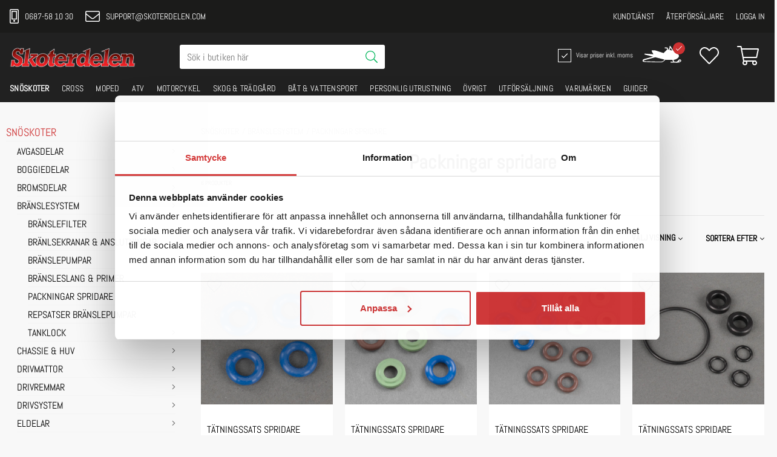

--- FILE ---
content_type: text/html
request_url: https://www.skoterdelen.com/snoskoter/branslesystem/packningar-spridare
body_size: 66244
content:
<!doctype html><html lang="en"><head><meta charset="utf-8"/><title data-rh="true">Packningar spridare</title><link data-chunk="client" rel="preload" as="script" href="/static/js/11.a07f6c57.chunk.js">
<link data-chunk="client" rel="preload" as="script" href="/static/js/bundle.805ffa68.js">
<link data-chunk="FilterContainer" rel="preload" as="script" href="/static/js/FilterContainer.6518b3fe.chunk.js">
<link data-chunk="CategoryPage-CategoryPage" rel="preload" as="script" href="/static/js/1.db4ff22e.chunk.js">
<link data-chunk="CategoryPage-CategoryPage" rel="preload" as="script" href="/static/js/SearchPage-SearchPage.c892622b.chunk.js"><link href="https://fonts.googleapis.com/css?family=Abel|Open+Sans:400,700" rel="stylesheet"/><meta name="viewport" content="width=device-width,initial-scale=1,shrink-to-fit=no"/><meta name="theme-color" content="#000000"/><style>@media screen and (max-width:640px){#scbRHl .psmw_bRHl{bottom:80px!important}}</style><link rel="manifest" href="/manifest.json"/><link data-rh="true" rel="preconnect" href="https://storeapi.jetshop.io"/><link data-rh="true" rel="preconnect" href="https://www.google-analytics.com"/><link data-rh="true" rel="preconnect" href="https://www.google.com"/><link data-rh="true" rel="preconnect" href="https://stats.g.doubleclick.net"/><link data-rh="true" rel="preconnect" href="https://www.googletagmanager.com"/><link data-rh="true" rel="icon" type="image/png" href="/static/media/favicon.5493dcc6.ico?v=2" sizes="16x16"/><link data-rh="true" rel="alternate" href="https://www.skoterdelen.com/snoskoter/branslesystem/packningar-spridare" hrefLang="sv-SE"/><link data-rh="true" rel="canonical" href="https://www.skoterdelen.com/snoskoter/branslesystem/packningar-spridare"/><script>window.__ACTIVE_BREAKPOINT__ = "lg";</script></head><body class="no-js"><script>document.body.className=document.body.className.replace("no-js","")</script><div id="root"><style data-emotion-css="14tj76e xvhxjv 5twwti 1arzthx">html,body,div,span,applet,object,iframe,h1,h2,h3,h4,h5,h6,p,blockquote,pre,a,abbr,acronym,address,big,cite,code,del,dfn,em,img,ins,kbd,q,s,samp,small,strike,strong,sub,sup,tt,var,b,u,i,center,dl,dt,dd,ol,ul,li,fieldset,form,label,legend,table,caption,tbody,tfoot,thead,tr,th,td,article,aside,canvas,details,embed,figure,figcaption,footer,header,hgroup,menu,nav,output,ruby,section,summary,time,mark,audio,video,button{margin:0;padding:0;border:0;font-size:100%;font:inherit;vertical-align:baseline;}article,aside,details,figcaption,figure,footer,header,hgroup,menu,nav,section{display:block;}body{line-height:1;overflow-x:hidden;}ol,ul{list-style:none;}blockquote,q{quotes:none;}blockquote:before,blockquote:after,q:before,q:after{content:'';content:none;}table{border-collapse:collapse;border-spacing:0;}html,body{height:100%;font-family:'-apple-system','BlinkMacSystemFont','"Segoe UI"','"Roboto"','"Oxygen"','"Ubuntu"','"Cantarell"','"Fira Sans"','"Droid Sans"','"Helvetica Neue"','sans-serif';}html,body,#root{min-height:100%;}#root{display:-webkit-box;display:-webkit-flex;display:-ms-flexbox;display:flex;-webkit-flex-direction:column;-ms-flex-direction:column;flex-direction:column;}button{cursor:pointer;}input{-webkit-appearance:none;}.ReactModal__Body--open{overflow:hidden;}.ReactModal__Overlay--after-open{overflow:scroll;}html,body{font-family:'Abel',sans-serif;}body{background:#f8f8f8;}html{box-sizing:border-box;}*,*:before,*:after{box-sizing:inherit;}strong,b{font-weight:bold;}.ReactModal__Overlay{z-index:99;}svg{width:0;}a{-webkit-text-decoration:none;text-decoration:none;}input{font-family:'Abel',sans-serif;}[data-flight-dropdown-open='false'] [data-flight-dropdown-items]{display:none;}.css-14tj76e{display:-webkit-box;display:-webkit-flex;display:-ms-flexbox;display:flex;-webkit-flex-direction:column;-ms-flex-direction:column;flex-direction:column;-webkit-box-pack:stretch;-webkit-justify-content:stretch;-ms-flex-pack:stretch;justify-content:stretch;-webkit-align-items:stretch;-webkit-box-align:stretch;-ms-flex-align:stretch;align-items:stretch;-webkit-flex:1 1 auto;-ms-flex:1 1 auto;flex:1 1 auto;background:#fff;}</style><div data-channel="Skoterdelen" class="css-14tj76e e1n766yo0"><style data-emotion-css="1bqh3ms">.css-1bqh3ms{position:fixed;left:0;right:0;top:0;z-index:1001;}.css-1bqh3ms[data-channel='Eyewearstore']{background:#646464;}[data-sticky-header='true'] .css-1bqh3ms[data-channel='Eyewearstore']{background:transparent;}.css-1bqh3ms a{-webkit-text-decoration:none;text-decoration:none;}@media (max-width:73.99rem){.css-1bqh3ms{height:auto;background:#212121;position:relative;}}.css-1bqh3ms .mobile-nav-drawer{background:#212121;color:white;}</style><header data-channel="Skoterdelen" class="css-1bqh3ms e1ti0fdw0"><style data-emotion-css="12dfluz">.css-12dfluz{color:#fff;display:-webkit-box;display:-webkit-flex;display:-ms-flexbox;display:flex;-webkit-flex-wrap:wrap;-ms-flex-wrap:wrap;flex-wrap:wrap;-webkit-box-pack:justify;-webkit-justify-content:space-between;-ms-flex-pack:justify;justify-content:space-between;height:40px;background:#646464;}.css-12dfluz[data-channel='Skoterdelen']{background:#1b1b1a;height:54px;}.css-12dfluz[data-channel='Skoterdelen'] a:hover{-webkit-text-decoration:none;text-decoration:none;color:#cd3132;}.css-12dfluz a{text-transform:uppercase;display:-webkit-box;display:-webkit-flex;display:-ms-flexbox;display:flex;-webkit-align-items:center;-webkit-box-align:center;-ms-flex-align:center;align-items:center;padding:10px 0;}.css-12dfluz a svg{margin-right:10px;}.css-12dfluz a:hover{-webkit-text-decoration:none;text-decoration:none;color:#f9b233;}.css-12dfluz ul{display:-webkit-box;display:-webkit-flex;display:-ms-flexbox;display:flex;}.css-12dfluz ul li{position:relative;}.css-12dfluz ul li:hover ul{opacity:1;visibility:visible;}.css-12dfluz ul li > a{padding:15px 0;}.css-12dfluz ul li ul{opacity:0;visibility:hidden;-webkit-transition:all,0.2s;transition:all,0.2s;position:absolute;top:100%;left:-20px;display:block;z-index:1;min-width:180px;}.css-12dfluz ul li ul a{padding:10px 20px;background:#1c1c1c;-webkit-transition:all,0.2s;transition:all,0.2s;color:white;}.css-12dfluz ul li ul a:hover{background:#525252;}</style><div data-channel="Skoterdelen" class="css-12dfluz eejbs5u0"><style data-emotion-css="1v7wrtp">.css-1v7wrtp{max-width:80em;margin:auto;padding:0 1rem;display:-webkit-box;display:-webkit-flex;display:-ms-flexbox;display:flex;-webkit-flex-wrap:wrap;-ms-flex-wrap:wrap;flex-wrap:wrap;-webkit-box-pack:justify;-webkit-justify-content:space-between;-ms-flex-pack:justify;justify-content:space-between;-webkit-align-items:center;-webkit-box-align:center;-ms-flex-align:center;align-items:center;-webkit-box-flex:1;-webkit-flex-grow:1;-ms-flex-positive:1;flex-grow:1;}.css-1v7wrtp a{text-transform:uppercase;}.css-1v7wrtp > div:last-child a{margin-left:20px;}[data-channel='Eyewearstore'] .css-1v7wrtp.we-ahl-usp-maxwidth{background:#646464;}[data-sticky-header='true'] [data-channel='Eyewearstore'] .css-1v7wrtp.we-ahl-usp-maxwidth{height:10px;}</style><div class="css-1v7wrtp eejbs5u1"><style data-emotion-css="1w27xj3">.css-1w27xj3{display:-webkit-box;display:-webkit-flex;display:-ms-flexbox;display:flex;-webkit-align-items:center;-webkit-box-align:center;-ms-flex-align:center;align-items:center;font-size:14px;}.css-1w27xj3 > a{margin-right:20px;height:20px;color:white;}</style><div class="css-1w27xj3 eejbs5u3"><a href="/kundtjanst"><style data-emotion-css="6mi7sl">.css-6mi7sl{font-size:1.5rem;-webkit-transition:none;transition:none;}</style><svg aria-hidden="true" focusable="false" data-prefix="fal" data-icon="mobile-alt" class="svg-inline--fa fa-mobile-alt fa-w-10 css-6mi7sl eejbs5u4" role="img" xmlns="http://www.w3.org/2000/svg" viewBox="0 0 320 512"><path fill="currentColor" d="M192 416c0 17.7-14.3 32-32 32s-32-14.3-32-32 14.3-32 32-32 32 14.3 32 32zm32-320H96v240h128V96m20-32c6.6 0 12 5.4 12 12v280c0 6.6-5.4 12-12 12H76c-6.6 0-12-5.4-12-12V76c0-6.6 5.4-12 12-12h168zm76-16v416c0 26.5-21.5 48-48 48H48c-26.5 0-48-21.5-48-48V48C0 21.5 21.5 0 48 0h224c26.5 0 48 21.5 48 48zm-32 0c0-8.8-7.2-16-16-16H48c-8.8 0-16 7.2-16 16v416c0 8.8 7.2 16 16 16h224c8.8 0 16-7.2 16-16V48z"></path></svg>0687-58 10 30</a><a href="mailto:support@skoterdelen.com"><svg aria-hidden="true" focusable="false" data-prefix="fal" data-icon="envelope" class="svg-inline--fa fa-envelope fa-w-16 css-6mi7sl eejbs5u4" role="img" xmlns="http://www.w3.org/2000/svg" viewBox="0 0 512 512"><path fill="currentColor" d="M464 64H48C21.5 64 0 85.5 0 112v288c0 26.5 21.5 48 48 48h416c26.5 0 48-21.5 48-48V112c0-26.5-21.5-48-48-48zM48 96h416c8.8 0 16 7.2 16 16v41.4c-21.9 18.5-53.2 44-150.6 121.3-16.9 13.4-50.2 45.7-73.4 45.3-23.2.4-56.6-31.9-73.4-45.3C85.2 197.4 53.9 171.9 32 153.4V112c0-8.8 7.2-16 16-16zm416 320H48c-8.8 0-16-7.2-16-16V195c22.8 18.7 58.8 47.6 130.7 104.7 20.5 16.4 56.7 52.5 93.3 52.3 36.4.3 72.3-35.5 93.3-52.3 71.9-57.1 107.9-86 130.7-104.7v205c0 8.8-7.2 16-16 16z"></path></svg> <!-- -->support@skoterdelen.com</a></div><style data-emotion-css="wdv85l">.css-wdv85l{display:-webkit-box;display:-webkit-flex;display:-ms-flexbox;display:flex;-webkit-align-items:center;-webkit-box-align:center;-ms-flex-align:center;align-items:center;font-size:14px;}.css-wdv85l a{color:white;}</style><div class="css-wdv85l eejbs5u2"><ul><li><a href="/kundtjanst">Kundtjänst</a><ul><li><a href="/kopvillkor">Köpvillkor</a></li><li><a href="/info-tips">Info &amp; Tips</a></li><li><a href="/om-oss">Om oss</a></li><li><a href="/butiken">Butiken</a></li><li><a href="https://www.youtube.com/channel/UCuApKpX583aNATtClR71-zA" target="_blank" rel="noopener noreferrer">Skoterdelen TV</a></li></ul></li><li><a href="/aterforsaljare">Återförsäljare</a></li><li><a href="/login">Logga in</a></li></ul></div></div></div><style data-emotion-css="1r7ngoa">.css-1r7ngoa{background:white;-webkit-transform:translateY(0);-ms-transform:translateY(0);transform:translateY(0);-webkit-transition:-webkit-transform 0.1s ease;-webkit-transition:transform 0.1s ease;transition:transform 0.1s ease;}.css-1r7ngoa[data-channel='Skoterdelen']{background:#212121;color:#fff;}.css-1r7ngoa .styled-max-width{height:75px;}[data-sticky-header='true'] .css-1r7ngoa{position:relative;width:100%;z-index:9999;-webkit-transform:translateY(-54px);-ms-transform:translateY(-54px);transform:translateY(-54px);}[data-sticky-header='true'] .css-1r7ngoa[data-channel='Eyewearstore']{-webkit-transform:translateY(-35px);-ms-transform:translateY(-35px);transform:translateY(-35px);}.css-1r7ngoa[data-channel='Eyewearstore'] .header-wrapper{display:-webkit-box;display:-webkit-flex;display:-ms-flexbox;display:flex;-webkit-box-pack:space-around;-webkit-justify-content:space-around;-ms-flex-pack:space-around;justify-content:space-around;-webkit-align-items:center;-webkit-box-align:center;-ms-flex-align:center;align-items:center;}[data-sticky-header='true'] .css-1r7ngoa[data-channel='Eyewearstore'] .header-wrapper{padding-top:1rem;}.css-1r7ngoa[data-channel='Eyewearstore'] .header-wrapper .logo-wrapper,.css-1r7ngoa[data-channel='Eyewearstore'] .header-wrapper .header-icons-wrapper{-webkit-flex:1;-ms-flex:1;flex:1;}.css-1r7ngoa[data-channel='Eyewearstore'] .header-wrapper .search-input-wrapper .search-container-wrapper{width:100%;}.css-1r7ngoa[data-channel='Eyewearstore'] .header-wrapper .header-icons-wrapper{-webkit-box-pack:end;-webkit-justify-content:flex-end;-ms-flex-pack:end;justify-content:flex-end;display:-webkit-box;display:-webkit-flex;display:-ms-flexbox;display:flex;-webkit-align-items:center;-webkit-box-align:center;-ms-flex-align:center;align-items:center;}.css-1r7ngoa .search-container-wrapper{margin-top:5px;}[data-channel='Skoterdelen'] .css-1r7ngoa .search-container-wrapper{background:transparent;}[data-channel='Skoterdelen'] .css-1r7ngoa .search-container-wrapper .inner-search-wrapper{width:55%;}[data-channel='Eyeewearstore'] .css-1r7ngoa .search-container-wrapper .inner-search-wrapper{width:100%;}.css-1r7ngoa > div:nth-child(3){overflow:visible !important;}</style><div data-channel="Skoterdelen" class="css-1r7ngoa eejbs5u5"><div class="styled-max-width css-1v7wrtp eejbs5u1"><style data-emotion-css="129x4k8">.css-129x4k8{display:-webkit-box;display:-webkit-flex;display:-ms-flexbox;display:flex;-webkit-align-items:center;-webkit-box-align:center;-ms-flex-align:center;align-items:center;-webkit-flex:2;-ms-flex:2;flex:2;}</style><div class="css-129x4k8 eejbs5u6"><style data-emotion-css="10up4en">.css-10up4en{font-size:30px;font-weight:bold;line-height:normal;text-align:center;-webkit-text-decoration:none;text-decoration:none;margin-top:8px;color:inherit;margin-right:65px;max-width:300px;padding-top:0.5rem;}[data-channel='Eyewearstore'] .css-10up4en{max-width:240px;margin-right:0;}.css-10up4en a{-webkit-text-decoration:none;text-decoration:none;color:inherit;text-transform:lowercase;}.css-10up4en a svg{width:100%;}.css-10up4en img{width:100%;}@media (max-width:73.99rem){.css-10up4en{margin:auto;width:100%;max-width:200px;padding:10px 10px 5px 10px;}.css-10up4en img{max-width:100%;}}</style><div class="css-10up4en eejbs5u8"><a href="/"><img alt="Skoterdelen" src="/static/media/logo.8582aae4.png"/></a></div><style data-emotion-css="1ckvkdh">.css-1ckvkdh{padding:8px;}@media (max-width:73.99rem){[data-sticky-header='true'] .css-1ckvkdh{padding-top:80px;}}[data-channel='Skoterdelen'] .css-1ckvkdh{width:100%;}[data-channel='Skoterdelen'] .css-1ckvkdh .search-input-wrap,[data-channel='Skoterdelen'] .css-1ckvkdh .search-input-wrap div{width:100%;max-width:100%;}[data-channel='Skoterdelen'] .css-1ckvkdh .search-input-wrap svg,[data-channel='Skoterdelen'] .css-1ckvkdh .search-input-wrap div svg{left:auto;right:0;}.css-1ckvkdh .inner-search-wrapper{display:-webkit-box;display:-webkit-flex;display:-ms-flexbox;display:flex;-webkit-align-items:center;-webkit-box-align:center;-ms-flex-align:center;align-items:center;width:100%;height:100%;background:#ffffff;border-radius:3px;padding:0 12px;}.css-1ckvkdh .inner-search-wrapper input{width:100%;border:0;-webkit-appearance:none;-moz-appearance:none;appearance:none;outline:none;padding:12px 0px;}@media (max-width:73.99rem){.css-1ckvkdh .inner-search-wrapper input{font-size:16px;}}.css-1ckvkdh .inner-search-wrapper svg{color:rgb(0,181,91);width:20px;}[data-channel='Eyewearstore'] .css-1ckvkdh{background:#ffffff;}[data-channel='Eyewearstore'] .css-1ckvkdh .inner-search-wrapper{border:1px solid #878787;padding:0;}[data-channel='Eyewearstore'] .css-1ckvkdh .inner-search-wrapper input{padding:12px 40px;}@media (max-width:39.99rem){[data-channel='Eyewearstore'] .css-1ckvkdh .inner-search-wrapper{width:100%;}}[data-channel='Skoterdelen'] .css-1ckvkdh{background:#000000;}@media (max-width:39.99rem){[data-sticky-header='true'] [data-channel='Skoterdelen'] .css-1ckvkdh{padding-top:54px;}}.css-1ckvkdh.in-header{margin-left:20px;width:50%;padding:0px;}.css-1ckvkdh.in-header .inner-search-wrapper{padding:0 8px;}.css-1ckvkdh.in-header input{padding:8px;}</style><div class="search-container-wrapper css-1ckvkdh e1ti0fdw8"><div class="inner-search-wrapper"><style data-emotion-css="79lbtm">.css-79lbtm{display:-webkit-box;display:-webkit-flex;display:-ms-flexbox;display:flex;justify-self:center;-webkit-flex:1;-ms-flex:1;flex:1;z-index:2;}[data-channel='Eyewearstore'] .css-79lbtm{bottom:auto;}</style><div class="search-input-wrap css-79lbtm e9m3f7g0"><style data-emotion-css="1ei2af4">.css-1ei2af4{max-width:320px;position:relative;}.css-1ei2af4 input{width:100%;background:white;border:0;height:40px;padding-left:2.3rem;font-size:16px;border:1px solid #878787;}.css-1ei2af4 input:focus{outline:none;}.css-1ei2af4 input:focus +{display:none;}</style><div class="css-1ei2af4 e9m3f7g1"><style data-emotion-css="k51v6z">.css-k51v6z{color:#5d5d5d;position:absolute;left:10px;top:50%;-webkit-transform:translateY(-50%);-ms-transform:translateY(-50%);transform:translateY(-50%);font-size:1.5rem;}</style><svg aria-hidden="true" focusable="false" data-prefix="fal" data-icon="search" class="svg-inline--fa fa-search fa-w-16 css-k51v6z e9m3f7g3" role="img" xmlns="http://www.w3.org/2000/svg" viewBox="0 0 512 512"><path fill="currentColor" d="M508.5 481.6l-129-129c-2.3-2.3-5.3-3.5-8.5-3.5h-10.3C395 312 416 262.5 416 208 416 93.1 322.9 0 208 0S0 93.1 0 208s93.1 208 208 208c54.5 0 104-21 141.1-55.2V371c0 3.2 1.3 6.2 3.5 8.5l129 129c4.7 4.7 12.3 4.7 17 0l9.9-9.9c4.7-4.7 4.7-12.3 0-17zM208 384c-97.3 0-176-78.7-176-176S110.7 32 208 32s176 78.7 176 176-78.7 176-176 176z"></path></svg><input type="search" placeholder="Sök i butiken här" autoComplete="off" value="" class="css-0 e9m3f7g2"/></div></div></div></div></div><style data-emotion-css="70qvj9">.css-70qvj9{display:-webkit-box;display:-webkit-flex;display:-ms-flexbox;display:flex;-webkit-align-items:center;-webkit-box-align:center;-ms-flex-align:center;align-items:center;}</style><div class="css-70qvj9 eejbs5u7"><style data-emotion-css="1i22foh">.css-1i22foh{display:-webkit-box;display:-webkit-flex;display:-ms-flexbox;display:flex;position:relative;height:22px;-webkit-align-items:center;-webkit-box-align:center;-ms-flex-align:center;align-items:center;cursor:pointer;font-size:14px;white-space:nowrap;width:120px;display:inline-block;vertical-align:middle;font-size:11px;}.css-1i22foh:hover input ~ span{background-color:#ccc;}.css-1i22foh input:focus ~ span{border-color:#2f80ed;}.css-1i22foh input:checked ~ span{background-color:black;}.css-1i22foh input:checked ~ span svg{display:block;}.css-1i22foh:focus{outline:none !important;}.css-1i22foh span{display:inline-block;vertical-align:middle;text-align:center;outline:none !important;border:1px solid #fff !important;background:none !important;}.css-1i22foh span svg{position:relative;top:50%;-webkit-transform:translateY(-50%) translateX(-50%);-ms-transform:translateY(-50%) translateX(-50%);transform:translateY(-50%) translateX(-50%);left:50%;}</style><label class="eejbs5u9 css-1i22foh e4odm593"><style data-emotion-css="1gain37">.css-1gain37{position:absolute;opacity:0;cursor:pointer;width:120px;display:inline-block;vertical-align:middle;font-size:11px;}.css-1gain37:focus{outline:none !important;}.css-1gain37 span{display:inline-block;vertical-align:middle;text-align:center;outline:none !important;border:1px solid #fff !important;background:none !important;}.css-1gain37 span svg{position:relative;top:50%;-webkit-transform:translateY(-50%) translateX(-50%);-ms-transform:translateY(-50%) translateX(-50%);transform:translateY(-50%) translateX(-50%);left:50%;}</style><input type="checkbox" checked="" class="eejbs5u9 css-1gain37 e4odm590"/><style data-emotion-css="6diq4i">.css-6diq4i{height:22px;width:22px;background-color:transparent;border:1px solid black;display:-webkit-box;display:-webkit-flex;display:-ms-flexbox;display:flex;-webkit-align-items:center;-webkit-box-align:center;-ms-flex-align:center;align-items:center;-webkit-box-pack:center;-webkit-justify-content:center;-ms-flex-pack:center;justify-content:center;margin-right:0.5rem;}</style><span class="css-6diq4i e4odm591"><style data-emotion-css="1um6iio">.css-1um6iio{display:none;width:1em;height:1em;}.css-1um6iio use{fill:white;}</style><svg width="16" height="13" viewBox="0 0 16 13" class="css-1um6iio e4odm592"><title>Shape</title><desc>Created using Figma</desc><g id="Canvas" transform="translate(24868 -15859)"><g id="Shape"><use xlink:href="#path0_fill" transform="translate(-24867.4 15860)" fill="#2F80ED"></use></g></g><defs><path id="path0_fill" fill-rule="evenodd" d="M 4.78178 9.05122L 1.19544 5.46489L 0 6.66034L 4.78178 11.4421L 15.0284 1.19544L 13.833 0L 4.78178 9.05122Z"></path></defs></svg></span>Visar priser inkl. moms</label><style data-emotion-css="wfug2u">.css-wfug2u{position:relative;padding:0;background:transparent;color:inherit;border:0;outline:none;margin-left:20px;-webkit-transition:all,0.2s;transition:all,0.2s;}@media (max-width:73.99rem){.css-wfug2u{margin:0;margin-top:4px;}}.css-wfug2u:hover{color:#cd3132;}.css-wfug2u > svg{margin-right:10px;font-size:2rem !important;width:2em;}@media (max-width:73.99rem){.css-wfug2u > svg{width:1.3em;}}.css-wfug2u div{display:inline-block;}.css-wfug2u div span{display:block;margin:0;text-align:left;}.css-wfug2u div span:first-child{font-size:24px;}.css-wfug2u div span:last-child{font-size:14px;}</style><button class="css-wfug2u eu9af230"><style data-emotion-css="lenckm">.css-lenckm{max-width:70px;}@media (max-width:73.99rem){.css-lenckm{max-width:50px;margin-right:0px !important;}}</style><svg id="Layer_1" x="0px" y="0px" width="96.1px" height="41.7px" viewBox="0 0 96.1 41.7" enable-background="new 0 0 96.1 41.7" xml:space="preserve" class="css-lenckm eu9af233"><g><path fill="#FFFFFF" d="M26.7,26.7c-0.6-0.2-1.2-0.3-1.8-0.5c-6.5-1.7-13.1-3.3-19.6-5c-0.5-0.1-0.8-0.4-0.9-0.9 c-0.1-0.5,0-0.8,0.4-1.1C5,19.1,5.3,19,5.6,19c1,0.1,2.1,0.1,3.1,0.2c1.3,0.1,2.6,0.2,3.9,0.3c1.7,0.1,3.3,0.3,5,0.4 c1.3,0.1,2.5,0.2,3.8,0.3c1.7,0.1,3.3,0.3,5,0.4c0.1,0,0.2,0.1,0.3,0c0.1-0.1,0-0.2-0.1-0.3c-0.8-1.4-1.7-2.8-2.5-4.3 c-0.7-1.2-1.2-2.5-1.7-3.7c-0.3-0.8,0.3-1.5,1.1-1.5c2.3,0,4.7,0,7,0c0.2,0,0.4,0,0.5,0.1c6.2,2,12.5,4,18.7,5.9 c0.6,0.2,1.3,0.4,1.9,0.6c0.2,0.1,0.4,0,0.5-0.1c2.6-2.6,5.2-5.1,7.8-7.7c0.3-0.3,0.5-0.5,0.9-0.6c0.2,0,0.2-0.1,0.2-0.3 c-0.2-0.7-0.3-1.4-0.5-2.1c0-0.2-0.2-0.3-0.4-0.3c-1.3-0.1-2.5-0.2-3.8-0.3c-0.2,0-0.4,0-0.7-0.1c-0.6-0.1-1-0.6-1-1.2 c0-0.6,0.5-1.1,1.1-1.1c1,0,2.1,0.1,3.1,0.2c1,0.1,1.9,0.2,2.9,0.2c0.3,0,0.5,0.1,0.6,0.5c0.3,1.4,0.6,2.9,0.9,4.3 c0,0.2,0.1,0.3,0.3,0.4c0.2,0,0.5,0.1,0.6-0.1c1.4-1.8,2.5-3.7,2.7-6.1c0-0.7,0.1-1.3,0.1-2c0-0.8,0.7-1.3,1.5-1.1 c0.3,0.1,0.5,0.3,0.7,0.6c1.7,2.6,3.3,5.2,5,7.7c0.9,1.4,1.9,2.9,2.8,4.3c0.1,0.2,0.3,0.3,0.5,0.4c4,1.9,7.5,4.5,10.6,7.7 c0.6,0.6,1.1,1.3,1.6,2.1c0.5,0.8,0.7,1.7,0.5,2.6c-0.5,2.1-1.7,3.6-3.3,4.9c-2.4,1.9-5,3.1-8,3.8c-0.7,0.2-1.4,0.1-2.2,0.2 c-0.3,0-0.3,0.1-0.2,0.3c0.8,1.4,1.5,2.8,2.3,4.2c0.1,0.2,0.3,0.2,0.4,0.2c0.8,0,1.7,0,2.5,0c0.8,0,1.6,0,2.4,0 c0.2,0,0.4,0,0.5-0.1c0.9-0.5,1.8-1.1,2.6-1.8c0.4-0.4,0.7-0.9,1-1.4c0.8-1.3,2-2,3.4-2.3c1.8-0.4,3.4,0.6,4,2.3 c0.4,1.1,0,2.3-1,3.1c-1,0.8-2.1,1.2-3.3,1.6c-2.3,0.6-4.7,1.1-7.1,0.9c-1.6-0.1-3.1,0-4.7-0.1c-1.6-0.1-3.2,0-4.8-0.1 c-1.4-0.1-2.9,0-4.3-0.1c-0.5,0-0.9-0.2-1.1-0.7c-0.2-0.4-0.1-0.8,0.1-1.2c0.3-0.3,0.6-0.4,1-0.4c1.7,0,3.4,0.1,5.1,0.1 c0.6,0,0.6,0,0.3-0.5c-0.7-1.2-1.3-2.5-2-3.7c-0.1-0.2-0.2-0.3-0.4-0.3c-4.3,0.4-8.6,0.1-12.9,0.2c-1.2,0-2.3-0.1-3.4-0.4 c-0.3-0.1-0.5,0-0.8,0.2c-1.7,1.7-3.5,3.3-5.5,4.7c-1.2,0.8-2.5,1.2-4,1.3c-3.9,0.2-7.9,0.1-11.8,0.1c-2.1,0-4.2-0.1-6.4-0.1 c-2.2-0.1-4.4-0.1-6.5-0.2c-2-0.1-4-0.1-6.1-0.2c-2-0.1-4-0.1-5.9-0.2c-1.9-0.1-3.8-0.1-5.8-0.2c-1.4-0.1-2.6-0.3-3.7-1.2 c-1.3-1.1-1.4-2.6-0.3-3.8c0.4-0.5,0.9-0.8,1.5-1.1c1.4-0.9,3-1.4,4.7-1.8c6.5-1.7,13-3.4,19.5-5.2C26.5,26.9,26.6,26.8,26.7,26.7 C26.7,26.8,26.7,26.8,26.7,26.7z M40.4,38.7c0.9,0,1.5,0,2.1,0c1.4,0,2.8,0,4.2-0.1c1.2,0,2.4-0.2,3.4-1c1.5-1.1,2.9-2.3,4.2-3.6 c0.2-0.2,0-0.2-0.1-0.3c-2.1-0.5-4.1-1-6.2-1.6c-5.4-1.4-10.8-2.8-16.3-4.1c-0.2-0.1-0.5-0.1-0.7,0c-8.4,2.2-16.8,4.5-25.2,6.7 c-1.1,0.3-2.2,0.9-3.1,1.6c-0.5,0.4-0.5,0.6,0.1,0.9c0.6,0.3,1.2,0.5,1.9,0.5c1.8,0.1,3.5,0.1,5.3,0.2c2,0.1,4,0.1,6,0.2 c2,0.1,3.9,0.1,5.9,0.2c2.2,0.1,4.4,0.1,6.6,0.2c2,0.1,3.9,0.1,5.9,0.1C36.4,38.7,38.6,38.6,40.4,38.7z M73.6,11.5 c-1.5-2.3-3-4.6-4.5-6.9c0,0.1-0.1,0.1-0.1,0.1c0,0.1,0,0.2-0.1,0.2c-0.3,1.2-0.7,2.4-1.4,3.5c-0.3,0.4-0.5,0.8-0.8,1.2 c-0.1,0.2-0.1,0.3,0.1,0.3c0.3,0.1,0.7,0.1,1,0.2C69.9,10.5,71.7,11,73.6,11.5z M89.3,38.9c1.4-0.3,2.7-0.6,3.9-1.3 c0.2-0.1,0.4-0.3,0.5-0.4c0.1-0.1,0.2-0.2,0.1-0.4c-0.1-0.5-0.7-1-1.2-0.9c-0.8,0.1-1.6,0.4-2.1,1.2C90.2,37.7,89.8,38.4,89.3,38.9 z"></path></g></svg><style data-emotion-css="1so737s">.css-1so737s{background:#00b55b;color:white;width:20px;height:20px;line-height:20px;text-align:center;border-radius:20px;position:absolute;top:1px;right:4px;font-size:12px;}.css-1so737s.disabled{background:#cd3132;}@media (max-width:73.99rem){.css-1so737s{right:-7px;top:4px;width:15px;height:15px;line-height:15px;}}</style><span class="disabled css-1so737s eu9af231"><style data-emotion-css="1px6k91">.css-1px6k91{font-size:12px !important;margin:0 !important;}</style><svg aria-hidden="true" focusable="false" data-prefix="fal" data-icon="check" class="svg-inline--fa fa-check fa-w-14 css-1px6k91 eu9af232" role="img" xmlns="http://www.w3.org/2000/svg" viewBox="0 0 448 512"><path fill="currentColor" d="M413.505 91.951L133.49 371.966l-98.995-98.995c-4.686-4.686-12.284-4.686-16.971 0L6.211 284.284c-4.686 4.686-4.686 12.284 0 16.971l118.794 118.794c4.686 4.686 12.284 4.686 16.971 0l299.813-299.813c4.686-4.686 4.686-12.284 0-16.971l-11.314-11.314c-4.686-4.686-12.284-4.686-16.97 0z"></path></svg></span></button><style data-emotion-css="79elbk">.css-79elbk{position:relative;}</style><div class="css-79elbk e1qdmmzk1"><style data-emotion-css="ml3a4m">.css-ml3a4m{padding:0;background:transparent;color:inherit;border:0;outline:none;margin-left:20px;-webkit-transition:all,0.2s;transition:all,0.2s;}@media (max-width:73.99rem){.css-ml3a4m{color:white;margin:0;padding:10px;position:relative;margin-top:4px;}}.css-ml3a4m:hover{color:#cd3132;}.css-ml3a4m svg{margin-right:10px;font-size:2rem;color:black;}[data-channel='Skoterdelen'] .css-ml3a4m svg{color:white;}@media (max-width:73.99rem){.css-ml3a4m svg{margin:0;font-size:1.5rem;}}.css-ml3a4m div{display:inline-block;}.css-ml3a4m div span{display:block;margin:0;text-align:left;}.css-ml3a4m div span:first-child{font-size:24px;}.css-ml3a4m div span:last-child{font-size:14px;}</style><button class="css-ml3a4m e1qdmmzk0"><svg aria-hidden="true" focusable="false" data-prefix="fal" data-icon="heart" class="svg-inline--fa fa-heart fa-w-16 " role="img" xmlns="http://www.w3.org/2000/svg" viewBox="0 0 512 512"><path fill="currentColor" d="M462.3 62.7c-54.5-46.4-136-38.7-186.6 13.5L256 96.6l-19.7-20.3C195.5 34.1 113.2 8.7 49.7 62.7c-62.8 53.6-66.1 149.8-9.9 207.8l193.5 199.8c6.2 6.4 14.4 9.7 22.6 9.7 8.2 0 16.4-3.2 22.6-9.7L472 270.5c56.4-58 53.1-154.2-9.7-207.8zm-13.1 185.6L256.4 448.1 62.8 248.3c-38.4-39.6-46.4-115.1 7.7-161.2 54.8-46.8 119.2-12.9 142.8 11.5l42.7 44.1 42.7-44.1c23.2-24 88.2-58 142.8-11.5 54 46 46.1 121.5 7.7 161.2z"></path></svg></button></div><style data-emotion-css="7w4w99">.css-7w4w99{position:relative;padding:0;background:transparent;color:inherit;border:0;outline:none;margin-left:20px;-webkit-transition:all,0.2s;transition:all,0.2s;}@media (max-width:73.99rem){.css-7w4w99{margin:0;color:white;padding:10px;}}.css-7w4w99:hover{color:#cd3132;}.css-7w4w99 svg{margin-right:10px;font-size:2rem;width:2rem;height:2rem;color:black;}[data-channel='Skoterdelen'] .css-7w4w99 svg{color:white;}@media (max-width:73.99rem){.css-7w4w99 svg{margin:0;font-size:1.4rem;width:1.4rem;height:1.4rem;}}.css-7w4w99 div{display:inline-block;}.css-7w4w99 div span{display:block;margin:0;text-align:left;}.css-7w4w99 div span:first-child{font-size:18px;}.css-7w4w99 div span:last-child{font-size:11px;}[data-channel='Eyewearstore'] .css-7w4w99 div span{color:black;}</style><button class="css-7w4w99 ecgljc90"><svg aria-hidden="true" focusable="false" data-prefix="fal" data-icon="shopping-cart" class="svg-inline--fa fa-shopping-cart fa-w-18 " role="img" xmlns="http://www.w3.org/2000/svg" viewBox="0 0 576 512"><path fill="currentColor" d="M551.991 64H129.28l-8.329-44.423C118.822 8.226 108.911 0 97.362 0H12C5.373 0 0 5.373 0 12v8c0 6.627 5.373 12 12 12h78.72l69.927 372.946C150.305 416.314 144 431.42 144 448c0 35.346 28.654 64 64 64s64-28.654 64-64a63.681 63.681 0 0 0-8.583-32h145.167a63.681 63.681 0 0 0-8.583 32c0 35.346 28.654 64 64 64 35.346 0 64-28.654 64-64 0-17.993-7.435-34.24-19.388-45.868C506.022 391.891 496.76 384 485.328 384H189.28l-12-64h331.381c11.368 0 21.177-7.976 23.496-19.105l43.331-208C578.592 77.991 567.215 64 551.991 64zM240 448c0 17.645-14.355 32-32 32s-32-14.355-32-32 14.355-32 32-32 32 14.355 32 32zm224 32c-17.645 0-32-14.355-32-32s14.355-32 32-32 32 14.355 32 32-14.355 32-32 32zm38.156-192H171.28l-36-192h406.876l-40 192z"></path></svg></button></div></div><nav><style data-emotion-css="x2ri2">.css-x2ri2 ul{display:-webkit-box;display:-webkit-flex;display:-ms-flexbox;display:flex;-webkit-align-items:center;-webkit-box-align:center;-ms-flex-align:center;align-items:center;-webkit-box-pack:center;-webkit-justify-content:center;-ms-flex-pack:center;justify-content:center;-webkit-flex-wrap:wrap;-ms-flex-wrap:wrap;flex-wrap:wrap;margin:auto;max-width:80em;padding:0;}[data-channel='Skoterdelen'] .css-x2ri2 ul{-webkit-box-pack:start;-webkit-justify-content:flex-start;-ms-flex-pack:start;justify-content:flex-start;}[data-channel='Skoterdelen'] .css-x2ri2 ul a:hover{color:#cd3132;}.css-x2ri2 ul li{list-style:none;font-size:16px;}[data-channel='Eyewearstore'] .css-x2ri2 ul li{margin:0 30px;}.css-x2ri2 ul li a{text-transform:uppercase;-webkit-transition:color 0.2s;transition:color 0.2s;}.css-x2ri2 ul li a:hover{-webkit-text-decoration:none;text-decoration:none;color:#f9b233;}.css-x2ri2 ul li > *{padding:10px 4px 16px 16px;}[data-channel='Eyewearstore'] .css-x2ri2 ul li > *{padding:10px 0;font-weight:bold;}@media (max-width:1220px){.css-x2ri2 ul li > *{padding:16px 12px;}}</style><div class="css-x2ri2 e1hu4qb60"><ul><style data-emotion-css="3auv3y">.css-3auv3y a{padding:20px 10px;font-size:14px;-webkit-letter-spacing:0.3px;-moz-letter-spacing:0.3px;-ms-letter-spacing:0.3px;letter-spacing:0.3px;display:inline-block;-webkit-text-decoration:none;text-decoration:none;color:black;}[data-channel='Skoterdelen'] .css-3auv3y a{color:white;}.css-3auv3y a:hover{color:white;}.css-3auv3y a.active{font-weight:bold;}</style><li class="css-3auv3y e1hu4qb61"><a aria-current="page" class="active" href="/snoskoter">SNÖSKOTER</a></li><li class="css-3auv3y e1hu4qb61"><a href="/cross">CROSS</a></li><li class="css-3auv3y e1hu4qb61"><a href="/moped">MOPED</a></li><li class="css-3auv3y e1hu4qb61"><a href="/atv-1">ATV</a></li><li class="css-3auv3y e1hu4qb61"><a href="/motorcykel">MOTORCYKEL</a></li><li class="css-3auv3y e1hu4qb61"><a href="/skog-tradgard">SKOG &amp; TRÄDGÅRD</a></li><li class="css-3auv3y e1hu4qb61"><a href="/bat-vattensport">BÅT &amp; VATTENSPORT</a></li><li class="css-3auv3y e1hu4qb61"><a href="/personlig-utrustning">PERSONLIG UTRUSTNING</a></li><li class="css-3auv3y e1hu4qb61"><a href="/ovrigt-1">ÖVRIGT</a></li><li class="css-3auv3y e1hu4qb61"><a href="/utforsaljning">UTFÖRSÄLJNING</a></li><li class="css-3auv3y e1hu4qb61"><a href="/varumarken-1">VARUMÄRKEN</a></li><li class="css-3auv3y e1hu4qb61"><a href="/guider">GUIDER</a></li></ul></div></nav><style data-emotion-css="1i15y1e">.css-1i15y1e{background:white;height:100%;position:fixed;display:-webkit-box;display:-webkit-flex;display:-ms-flexbox;display:flex;-webkit-flex-direction:column;-ms-flex-direction:column;flex-direction:column;top:0;height:100%;z-index:99999;max-width:100%;-webkit-overflow-scrolling:touch;overflow-y:auto;}</style><div class="css-1i15y1e" style="width:320px;right:-320px" size="320"><style data-emotion-css="17m3r9j">.css-17m3r9j{font-weight:bold;font-size:16px;margin:16px;display:-webkit-box;display:-webkit-flex;display:-ms-flexbox;display:flex;cursor:pointer;-webkit-align-items:center;-webkit-box-align:center;-ms-flex-align:center;align-items:center;}@media (min-width:74rem){.css-17m3r9j{display:none;}}</style><div class="css-17m3r9j e1ti0fdw4"><style data-emotion-css="hjnplx">.css-hjnplx{font-size:1.5rem;color:black;margin-right:10px;}</style><svg aria-hidden="true" focusable="false" data-prefix="fal" data-icon="times" class="svg-inline--fa fa-times fa-w-10 css-hjnplx e1ti0fdw5" role="img" xmlns="http://www.w3.org/2000/svg" viewBox="0 0 320 512"><path fill="currentColor" d="M193.94 256L296.5 153.44l21.15-21.15c3.12-3.12 3.12-8.19 0-11.31l-22.63-22.63c-3.12-3.12-8.19-3.12-11.31 0L160 222.06 36.29 98.34c-3.12-3.12-8.19-3.12-11.31 0L2.34 120.97c-3.12 3.12-3.12 8.19 0 11.31L126.06 256 2.34 379.71c-3.12 3.12-3.12 8.19 0 11.31l22.63 22.63c3.12 3.12 8.19 3.12 11.31 0L160 289.94 262.56 392.5l21.15 21.15c3.12 3.12 8.19 3.12 11.31 0l22.63-22.63c3.12-3.12 3.12-8.19 0-11.31L193.94 256z"></path></svg> <!-- -->Stäng</div><style data-emotion-css="1h42g7e">.css-1h42g7e{background:white;color:#000000;padding:20px;}.css-1h42g7e .scroll-wrapper{overflow:auto;max-height:73vh;}@media (min-width:74rem){.css-1h42g7e{position:absolute;z-index:999;right:-20rem;top:0;height:100rem !important;padding:1rem;-webkit-transition:right 0.3s ease;transition:right 0.3s ease;}.css-1h42g7e .scroll-wrapper{max-height:90vh;}.css-1h42g7e .scroll-wrapper > section{max-height:900px;}.css-1h42g7e.skoterdelen{width:40rem;}.css-1h42g7e.weAhl{width:100%;}}</style><div class="skoterdelen css-1h42g7e ej4lirt0"><style data-emotion-css="a8qjxb">.css-a8qjxb{padding:2em;}</style><div class="css-a8qjxb">Inga produkter i varukorgen</div></div></div><div class="css-1i15y1e" style="width:320px;right:-320px" size="320"><style data-emotion-css="q6coza">.css-q6coza{font-weight:bold;font-size:16px;margin:16px;}@media (max-width:73.99rem){.css-q6coza{text-align:right;margin:0;padding:10px;display:-webkit-box;display:-webkit-flex;display:-ms-flexbox;display:flex;-webkit-align-items:center;-webkit-box-align:center;-ms-flex-align:center;align-items:center;-webkit-box-pack:start;-webkit-justify-content:flex-start;-ms-flex-pack:start;justify-content:flex-start;font-weight:normal;text-transform:uppercase;}.css-q6coza svg{font-size:2rem;margin-left:10px;}}</style><div class="css-q6coza ekcrcq210"><svg aria-hidden="true" focusable="false" data-prefix="fal" data-icon="times" class="svg-inline--fa fa-times fa-w-10 css-hjnplx ekcrcq21" role="img" xmlns="http://www.w3.org/2000/svg" viewBox="0 0 320 512"><path fill="currentColor" d="M193.94 256L296.5 153.44l21.15-21.15c3.12-3.12 3.12-8.19 0-11.31l-22.63-22.63c-3.12-3.12-8.19-3.12-11.31 0L160 222.06 36.29 98.34c-3.12-3.12-8.19-3.12-11.31 0L2.34 120.97c-3.12 3.12-3.12 8.19 0 11.31L126.06 256 2.34 379.71c-3.12 3.12-3.12 8.19 0 11.31l22.63 22.63c3.12 3.12 8.19 3.12 11.31 0L160 289.94 262.56 392.5l21.15 21.15c3.12 3.12 8.19 3.12 11.31 0l22.63-22.63c3.12-3.12 3.12-8.19 0-11.31L193.94 256z"></path></svg> <!-- -->Stäng</div><style data-emotion-css="1lwkni2">.css-1lwkni2{background:white;color:#000000;display:-webkit-box;display:-webkit-flex;display:-ms-flexbox;display:flex;-webkit-flex-direction:column;-ms-flex-direction:column;flex-direction:column;}@media (min-width:74rem){.css-1lwkni2{position:absolute;z-index:999;right:calc(50vw - 40rem);top:100%;width:22rem;min-width:60rem;max-width:100%;padding:1rem;max-height:calc( 100vh - 54px - 75px - 40px - 16px );}}</style><div class="css-1lwkni2 ekcrcq20"><style data-emotion-css="14sm2f6">.css-14sm2f6{position:relative;text-align:left;border-bottom:1px solid #e8e8e8;display:-webkit-box;display:-webkit-flex;display:-ms-flexbox;display:flex;-webkit-flex-wrap:wrap;-ms-flex-wrap:wrap;flex-wrap:wrap;-webkit-align-items:center;-webkit-box-align:center;-ms-flex-align:center;align-items:center;padding:0 0 1rem 0;margin:0 0 1rem 0;}@media (max-width:73.99rem){.css-14sm2f6{padding:0;}}</style><header class="css-14sm2f6 ekcrcq22"><style data-emotion-css="19wobno">.css-19wobno{text-transform:uppercase;font-size:1.5rem;margin-bottom:8px;}@media (min-width:74rem){.css-19wobno{margin-bottom:0px;font-size:2rem;}}</style><h2 class="css-19wobno ekcrcq23">Välj din maskin</h2><style data-emotion-css="s16q1a">.css-s16q1a{position:absolute;top:0;right:0;}</style><div class="css-s16q1a ekcrcq211"><style data-emotion-css="1opd5j9">.css-1opd5j9{font-size:2rem;margin-right:10px;color:#a5a5a5;}</style><svg aria-hidden="true" focusable="false" data-prefix="fal" data-icon="times" class="svg-inline--fa fa-times fa-w-10 css-1opd5j9 ekcrcq212" role="img" xmlns="http://www.w3.org/2000/svg" viewBox="0 0 320 512"><path fill="currentColor" d="M193.94 256L296.5 153.44l21.15-21.15c3.12-3.12 3.12-8.19 0-11.31l-22.63-22.63c-3.12-3.12-8.19-3.12-11.31 0L160 222.06 36.29 98.34c-3.12-3.12-8.19-3.12-11.31 0L2.34 120.97c-3.12 3.12-3.12 8.19 0 11.31L126.06 256 2.34 379.71c-3.12 3.12-3.12 8.19 0 11.31l22.63 22.63c3.12 3.12 8.19 3.12 11.31 0L160 289.94 262.56 392.5l21.15 21.15c3.12 3.12 8.19 3.12 11.31 0l22.63-22.63c3.12-3.12 3.12-8.19 0-11.31L193.94 256z"></path></svg> </div></header></div></div></div></header><style data-emotion-css="1q7rain">.css-1q7rain{background:#f8f8f8;-webkit-flex:1 1 auto;-ms-flex:1 1 auto;flex:1 1 auto;padding-top:165px;}@media (min-width:74rem){[data-channel='Eyewearstore'] .css-1q7rain{padding-top:150px;}}@media (max-width:73.99rem){.css-1q7rain{padding-top:0;}}</style><main class="css-1q7rain e1kusyeo0"><style data-emotion-css="4u3szi">.css-4u3szi{width:100%;max-width:80em;margin:0 auto;display:-webkit-box;display:-webkit-flex;display:-ms-flexbox;display:flex;}@media (max-width:73.99rem){.css-4u3szi{display:block;}}</style><div data-channel="Skoterdelen" class="css-4u3szi e1kvhon80"><style data-emotion-css="97annd">.css-97annd{padding:10px;-webkit-flex:1 1 auto;-ms-flex:1 1 auto;flex:1 1 auto;-webkit-flex-basis:300px;-ms-flex-preferred-size:300px;flex-basis:300px;-webkit-box-flex:0;-webkit-flex-grow:0;-ms-flex-positive:0;flex-grow:0;-webkit-flex-shrink:0;-ms-flex-negative:0;flex-shrink:0;text-transform:uppercase;}@media (min-width:74rem){.css-97annd{width:300px;padding-top:45px;}}.css-97annd h2{text-transform:uppercase;border-bottom:1px solid #dedede;font-size:18px;margin-bottom:1em;padding-bottom:0.5em;padding-left:0;}.css-97annd input{border:1px solid #dedede;padding:10px;font-size:16px;display:block;width:100%;font-family:'Abel',sans-serif;}.css-97annd input:focus{outline:none;border-color:#cd3132;}.css-97annd a.active.skoterdelen{color:#cd3132;}.css-97annd a.active.skoterdelen + svg{color:#cd3132;-webkit-transform:rotate(90deg);-ms-transform:rotate(90deg);transform:rotate(90deg);}.css-97annd a.active.eyewearstore{color:#f9b233;}.css-97annd a.active.eyewearstore + svg{color:#f9b233;-webkit-transform:rotate(90deg);-ms-transform:rotate(90deg);transform:rotate(90deg);}.css-97annd a:hover.eyewearstore,.css-97annd svg:hover.eyewearstore{color:#f9b233;}.css-97annd a:hover.skoterdelen,.css-97annd svg:hover.skoterdelen{color:#cd3132;}.css-97annd li{font-size:18px;margin-bottom:0.5em;padding-left:0;position:relative;}.css-97annd li li{padding-left:0.5em;}.css-97annd a{color:#000;-webkit-text-decoration:none;text-decoration:none;display:block;border-bottom:1px solid #f4f4f4;padding-bottom:5px;-webkit-transition:all 0.1s;transition:all 0.1s;}</style><ul class="css-97annd ety8cr60"><li><a aria-current="page" class="skoterdelen active" data-testid="category-sidebar-link" href="/snoskoter">SNÖSKOTER</a><style data-emotion-css="1oy0dp">.css-1oy0dp{margin-top:0.5em;margin-left:10px;}.css-1oy0dp li{font-size:16px;}</style><ul class="css-1oy0dp ety8cr61"><li><a href="/snoskoter/avgasdelar">AVGASDELAR</a><style data-emotion-css="vstk3">.css-vstk3{color:#6b6b6b;font-size:1rem;-webkit-transition:all 0.1s;transition:all 0.1s;position:absolute;right:0;top:-1px;}</style><svg aria-hidden="true" focusable="false" data-prefix="fal" data-icon="angle-right" class="svg-inline--fa fa-angle-right fa-w-6 css-vstk3 ety8cr62" role="img" xmlns="http://www.w3.org/2000/svg" viewBox="0 0 192 512"><path fill="currentColor" d="M166.9 264.5l-117.8 116c-4.7 4.7-12.3 4.7-17 0l-7.1-7.1c-4.7-4.7-4.7-12.3 0-17L127.3 256 25.1 155.6c-4.7-4.7-4.7-12.3 0-17l7.1-7.1c4.7-4.7 12.3-4.7 17 0l117.8 116c4.6 4.7 4.6 12.3-.1 17z"></path></svg></li><li><a href="/snoskoter/boggiedelar">BOGGIEDELAR</a><svg aria-hidden="true" focusable="false" data-prefix="fal" data-icon="angle-right" class="svg-inline--fa fa-angle-right fa-w-6 css-vstk3 ety8cr62" role="img" xmlns="http://www.w3.org/2000/svg" viewBox="0 0 192 512"><path fill="currentColor" d="M166.9 264.5l-117.8 116c-4.7 4.7-12.3 4.7-17 0l-7.1-7.1c-4.7-4.7-4.7-12.3 0-17L127.3 256 25.1 155.6c-4.7-4.7-4.7-12.3 0-17l7.1-7.1c4.7-4.7 12.3-4.7 17 0l117.8 116c4.6 4.7 4.6 12.3-.1 17z"></path></svg></li><li><a href="/snoskoter/bromsdelar">BROMSDELAR</a><svg aria-hidden="true" focusable="false" data-prefix="fal" data-icon="angle-right" class="svg-inline--fa fa-angle-right fa-w-6 css-vstk3 ety8cr62" role="img" xmlns="http://www.w3.org/2000/svg" viewBox="0 0 192 512"><path fill="currentColor" d="M166.9 264.5l-117.8 116c-4.7 4.7-12.3 4.7-17 0l-7.1-7.1c-4.7-4.7-4.7-12.3 0-17L127.3 256 25.1 155.6c-4.7-4.7-4.7-12.3 0-17l7.1-7.1c4.7-4.7 12.3-4.7 17 0l117.8 116c4.6 4.7 4.6 12.3-.1 17z"></path></svg></li><li><a aria-current="page" class="active" href="/snoskoter/branslesystem">BRÄNSLESYSTEM</a><svg aria-hidden="true" focusable="false" data-prefix="fal" data-icon="angle-right" class="svg-inline--fa fa-angle-right fa-w-6 css-vstk3 ety8cr62" role="img" xmlns="http://www.w3.org/2000/svg" viewBox="0 0 192 512"><path fill="currentColor" d="M166.9 264.5l-117.8 116c-4.7 4.7-12.3 4.7-17 0l-7.1-7.1c-4.7-4.7-4.7-12.3 0-17L127.3 256 25.1 155.6c-4.7-4.7-4.7-12.3 0-17l7.1-7.1c4.7-4.7 12.3-4.7 17 0l117.8 116c4.6 4.7 4.6 12.3-.1 17z"></path></svg><ul class="css-1oy0dp ety8cr61"><li><a href="/snoskoter/branslesystem/branslefilter">Bränslefilter</a></li><li><a href="/snoskoter/branslesystem/branlsekranar-anslutningar">Bränlsekranar &amp; Anslutningar</a></li><li><a href="/snoskoter/branslesystem/branslepumpar">Bränslepumpar</a></li><li><a href="/snoskoter/branslesystem/bransleslang-primer">Bränsleslang &amp; Primer</a></li><li><a aria-current="page" class="active" href="/snoskoter/branslesystem/packningar-spridare">Packningar spridare</a></li><li><a href="/snoskoter/branslesystem/repsatser-branslepumpar">Repsatser bränslepumpar</a></li><li><a href="/snoskoter/branslesystem/tanklock">Tanklock</a><svg aria-hidden="true" focusable="false" data-prefix="fal" data-icon="angle-right" class="svg-inline--fa fa-angle-right fa-w-6 css-vstk3 ety8cr62" role="img" xmlns="http://www.w3.org/2000/svg" viewBox="0 0 192 512"><path fill="currentColor" d="M166.9 264.5l-117.8 116c-4.7 4.7-12.3 4.7-17 0l-7.1-7.1c-4.7-4.7-4.7-12.3 0-17L127.3 256 25.1 155.6c-4.7-4.7-4.7-12.3 0-17l7.1-7.1c4.7-4.7 12.3-4.7 17 0l117.8 116c4.6 4.7 4.6 12.3-.1 17z"></path></svg></li></ul></li><li><a href="/snoskoter/chassie-huv">CHASSIE &amp; HUV</a><svg aria-hidden="true" focusable="false" data-prefix="fal" data-icon="angle-right" class="svg-inline--fa fa-angle-right fa-w-6 css-vstk3 ety8cr62" role="img" xmlns="http://www.w3.org/2000/svg" viewBox="0 0 192 512"><path fill="currentColor" d="M166.9 264.5l-117.8 116c-4.7 4.7-12.3 4.7-17 0l-7.1-7.1c-4.7-4.7-4.7-12.3 0-17L127.3 256 25.1 155.6c-4.7-4.7-4.7-12.3 0-17l7.1-7.1c4.7-4.7 12.3-4.7 17 0l117.8 116c4.6 4.7 4.6 12.3-.1 17z"></path></svg></li><li><a href="/snoskoter/drivmattor">DRIVMATTOR</a><svg aria-hidden="true" focusable="false" data-prefix="fal" data-icon="angle-right" class="svg-inline--fa fa-angle-right fa-w-6 css-vstk3 ety8cr62" role="img" xmlns="http://www.w3.org/2000/svg" viewBox="0 0 192 512"><path fill="currentColor" d="M166.9 264.5l-117.8 116c-4.7 4.7-12.3 4.7-17 0l-7.1-7.1c-4.7-4.7-4.7-12.3 0-17L127.3 256 25.1 155.6c-4.7-4.7-4.7-12.3 0-17l7.1-7.1c4.7-4.7 12.3-4.7 17 0l117.8 116c4.6 4.7 4.6 12.3-.1 17z"></path></svg></li><li><a href="/snoskoter/drivremmar">DRIVREMMAR</a><svg aria-hidden="true" focusable="false" data-prefix="fal" data-icon="angle-right" class="svg-inline--fa fa-angle-right fa-w-6 css-vstk3 ety8cr62" role="img" xmlns="http://www.w3.org/2000/svg" viewBox="0 0 192 512"><path fill="currentColor" d="M166.9 264.5l-117.8 116c-4.7 4.7-12.3 4.7-17 0l-7.1-7.1c-4.7-4.7-4.7-12.3 0-17L127.3 256 25.1 155.6c-4.7-4.7-4.7-12.3 0-17l7.1-7.1c4.7-4.7 12.3-4.7 17 0l117.8 116c4.6 4.7 4.6 12.3-.1 17z"></path></svg></li><li><a href="/snoskoter/drivsystem">DRIVSYSTEM</a><svg aria-hidden="true" focusable="false" data-prefix="fal" data-icon="angle-right" class="svg-inline--fa fa-angle-right fa-w-6 css-vstk3 ety8cr62" role="img" xmlns="http://www.w3.org/2000/svg" viewBox="0 0 192 512"><path fill="currentColor" d="M166.9 264.5l-117.8 116c-4.7 4.7-12.3 4.7-17 0l-7.1-7.1c-4.7-4.7-4.7-12.3 0-17L127.3 256 25.1 155.6c-4.7-4.7-4.7-12.3 0-17l7.1-7.1c4.7-4.7 12.3-4.7 17 0l117.8 116c4.6 4.7 4.6 12.3-.1 17z"></path></svg></li><li><a href="/snoskoter/eldelar">ELDELAR</a><svg aria-hidden="true" focusable="false" data-prefix="fal" data-icon="angle-right" class="svg-inline--fa fa-angle-right fa-w-6 css-vstk3 ety8cr62" role="img" xmlns="http://www.w3.org/2000/svg" viewBox="0 0 192 512"><path fill="currentColor" d="M166.9 264.5l-117.8 116c-4.7 4.7-12.3 4.7-17 0l-7.1-7.1c-4.7-4.7-4.7-12.3 0-17L127.3 256 25.1 155.6c-4.7-4.7-4.7-12.3 0-17l7.1-7.1c4.7-4.7 12.3-4.7 17 0l117.8 116c4.6 4.7 4.6 12.3-.1 17z"></path></svg></li><li><a href="/snoskoter/forgasardelar">FÖRGASARDELAR</a><svg aria-hidden="true" focusable="false" data-prefix="fal" data-icon="angle-right" class="svg-inline--fa fa-angle-right fa-w-6 css-vstk3 ety8cr62" role="img" xmlns="http://www.w3.org/2000/svg" viewBox="0 0 192 512"><path fill="currentColor" d="M166.9 264.5l-117.8 116c-4.7 4.7-12.3 4.7-17 0l-7.1-7.1c-4.7-4.7-4.7-12.3 0-17L127.3 256 25.1 155.6c-4.7-4.7-4.7-12.3 0-17l7.1-7.1c4.7-4.7 12.3-4.7 17 0l117.8 116c4.6 4.7 4.6 12.3-.1 17z"></path></svg></li><li><a href="/snoskoter/gaswirar-gashandtag">GASWIRAR &amp; GASHANDTAG</a><svg aria-hidden="true" focusable="false" data-prefix="fal" data-icon="angle-right" class="svg-inline--fa fa-angle-right fa-w-6 css-vstk3 ety8cr62" role="img" xmlns="http://www.w3.org/2000/svg" viewBox="0 0 192 512"><path fill="currentColor" d="M166.9 264.5l-117.8 116c-4.7 4.7-12.3 4.7-17 0l-7.1-7.1c-4.7-4.7-4.7-12.3 0-17L127.3 256 25.1 155.6c-4.7-4.7-4.7-12.3 0-17l7.1-7.1c4.7-4.7 12.3-4.7 17 0l117.8 116c4.6 4.7 4.6 12.3-.1 17z"></path></svg></li><li><a href="/snoskoter/hastighetsmatarwire">HASTIGHETSMÄTARWIRE</a><svg aria-hidden="true" focusable="false" data-prefix="fal" data-icon="angle-right" class="svg-inline--fa fa-angle-right fa-w-6 css-vstk3 ety8cr62" role="img" xmlns="http://www.w3.org/2000/svg" viewBox="0 0 192 512"><path fill="currentColor" d="M166.9 264.5l-117.8 116c-4.7 4.7-12.3 4.7-17 0l-7.1-7.1c-4.7-4.7-4.7-12.3 0-17L127.3 256 25.1 155.6c-4.7-4.7-4.7-12.3 0-17l7.1-7.1c4.7-4.7 12.3-4.7 17 0l117.8 116c4.6 4.7 4.6 12.3-.1 17z"></path></svg></li><li><a href="/snoskoter/kalkar">KÄLKAR</a><svg aria-hidden="true" focusable="false" data-prefix="fal" data-icon="angle-right" class="svg-inline--fa fa-angle-right fa-w-6 css-vstk3 ety8cr62" role="img" xmlns="http://www.w3.org/2000/svg" viewBox="0 0 192 512"><path fill="currentColor" d="M166.9 264.5l-117.8 116c-4.7 4.7-12.3 4.7-17 0l-7.1-7.1c-4.7-4.7-4.7-12.3 0-17L127.3 256 25.1 155.6c-4.7-4.7-4.7-12.3 0-17l7.1-7.1c4.7-4.7 12.3-4.7 17 0l117.8 116c4.6 4.7 4.6 12.3-.1 17z"></path></svg></li><li><a href="/snoskoter/motordelar">MOTORDELAR</a><svg aria-hidden="true" focusable="false" data-prefix="fal" data-icon="angle-right" class="svg-inline--fa fa-angle-right fa-w-6 css-vstk3 ety8cr62" role="img" xmlns="http://www.w3.org/2000/svg" viewBox="0 0 192 512"><path fill="currentColor" d="M166.9 264.5l-117.8 116c-4.7 4.7-12.3 4.7-17 0l-7.1-7.1c-4.7-4.7-4.7-12.3 0-17L127.3 256 25.1 155.6c-4.7-4.7-4.7-12.3 0-17l7.1-7.1c4.7-4.7 12.3-4.7 17 0l117.8 116c4.6 4.7 4.6 12.3-.1 17z"></path></svg></li><li><a href="/snoskoter/packvaskor-transportboxar">PACKVÄSKOR &amp; TRANSPORTBOXAR</a><svg aria-hidden="true" focusable="false" data-prefix="fal" data-icon="angle-right" class="svg-inline--fa fa-angle-right fa-w-6 css-vstk3 ety8cr62" role="img" xmlns="http://www.w3.org/2000/svg" viewBox="0 0 192 512"><path fill="currentColor" d="M166.9 264.5l-117.8 116c-4.7 4.7-12.3 4.7-17 0l-7.1-7.1c-4.7-4.7-4.7-12.3 0-17L127.3 256 25.1 155.6c-4.7-4.7-4.7-12.3 0-17l7.1-7.1c4.7-4.7 12.3-4.7 17 0l117.8 116c4.6 4.7 4.6 12.3-.1 17z"></path></svg></li><li><a href="/snoskoter/slapvagnar">SLÄPVAGNAR &amp; TILLBEHÖR</a><svg aria-hidden="true" focusable="false" data-prefix="fal" data-icon="angle-right" class="svg-inline--fa fa-angle-right fa-w-6 css-vstk3 ety8cr62" role="img" xmlns="http://www.w3.org/2000/svg" viewBox="0 0 192 512"><path fill="currentColor" d="M166.9 264.5l-117.8 116c-4.7 4.7-12.3 4.7-17 0l-7.1-7.1c-4.7-4.7-4.7-12.3 0-17L127.3 256 25.1 155.6c-4.7-4.7-4.7-12.3 0-17l7.1-7.1c4.7-4.7 12.3-4.7 17 0l117.8 116c4.6 4.7 4.6 12.3-.1 17z"></path></svg></li><li><a href="/snoskoter/startdelar">STARTDELAR</a><svg aria-hidden="true" focusable="false" data-prefix="fal" data-icon="angle-right" class="svg-inline--fa fa-angle-right fa-w-6 css-vstk3 ety8cr62" role="img" xmlns="http://www.w3.org/2000/svg" viewBox="0 0 192 512"><path fill="currentColor" d="M166.9 264.5l-117.8 116c-4.7 4.7-12.3 4.7-17 0l-7.1-7.1c-4.7-4.7-4.7-12.3 0-17L127.3 256 25.1 155.6c-4.7-4.7-4.7-12.3 0-17l7.1-7.1c4.7-4.7 12.3-4.7 17 0l117.8 116c4.6 4.7 4.6 12.3-.1 17z"></path></svg></li><li><a href="/snoskoter/styling">STYLING</a><svg aria-hidden="true" focusable="false" data-prefix="fal" data-icon="angle-right" class="svg-inline--fa fa-angle-right fa-w-6 css-vstk3 ety8cr62" role="img" xmlns="http://www.w3.org/2000/svg" viewBox="0 0 192 512"><path fill="currentColor" d="M166.9 264.5l-117.8 116c-4.7 4.7-12.3 4.7-17 0l-7.1-7.1c-4.7-4.7-4.7-12.3 0-17L127.3 256 25.1 155.6c-4.7-4.7-4.7-12.3 0-17l7.1-7.1c4.7-4.7 12.3-4.7 17 0l117.8 116c4.6 4.7 4.6 12.3-.1 17z"></path></svg></li><li><a href="/snoskoter/styrning-skidor">STYRNING &amp; SKIDOR</a><svg aria-hidden="true" focusable="false" data-prefix="fal" data-icon="angle-right" class="svg-inline--fa fa-angle-right fa-w-6 css-vstk3 ety8cr62" role="img" xmlns="http://www.w3.org/2000/svg" viewBox="0 0 192 512"><path fill="currentColor" d="M166.9 264.5l-117.8 116c-4.7 4.7-12.3 4.7-17 0l-7.1-7.1c-4.7-4.7-4.7-12.3 0-17L127.3 256 25.1 155.6c-4.7-4.7-4.7-12.3 0-17l7.1-7.1c4.7-4.7 12.3-4.7 17 0l117.8 116c4.6 4.7 4.6 12.3-.1 17z"></path></svg></li><li><a href="/snoskoter/tillbehor-for-skotern">TILLBEHÖR FÖR SKOTERN</a><svg aria-hidden="true" focusable="false" data-prefix="fal" data-icon="angle-right" class="svg-inline--fa fa-angle-right fa-w-6 css-vstk3 ety8cr62" role="img" xmlns="http://www.w3.org/2000/svg" viewBox="0 0 192 512"><path fill="currentColor" d="M166.9 264.5l-117.8 116c-4.7 4.7-12.3 4.7-17 0l-7.1-7.1c-4.7-4.7-4.7-12.3 0-17L127.3 256 25.1 155.6c-4.7-4.7-4.7-12.3 0-17l7.1-7.1c4.7-4.7 12.3-4.7 17 0l117.8 116c4.6 4.7 4.6 12.3-.1 17z"></path></svg></li><li><a href="/snoskoter/vindrutor">VINDRUTOR</a><svg aria-hidden="true" focusable="false" data-prefix="fal" data-icon="angle-right" class="svg-inline--fa fa-angle-right fa-w-6 css-vstk3 ety8cr62" role="img" xmlns="http://www.w3.org/2000/svg" viewBox="0 0 192 512"><path fill="currentColor" d="M166.9 264.5l-117.8 116c-4.7 4.7-12.3 4.7-17 0l-7.1-7.1c-4.7-4.7-4.7-12.3 0-17L127.3 256 25.1 155.6c-4.7-4.7-4.7-12.3 0-17l7.1-7.1c4.7-4.7 12.3-4.7 17 0l117.8 116c4.6 4.7 4.6 12.3-.1 17z"></path></svg></li></ul></li><li><a class="skoterdelen" data-testid="category-sidebar-link" href="/cross">CROSS</a></li><li><a class="skoterdelen" data-testid="category-sidebar-link" href="/moped">MOPED</a></li><li><a class="skoterdelen" data-testid="category-sidebar-link" href="/atv-1">ATV</a></li><li><a class="skoterdelen" data-testid="category-sidebar-link" href="/motorcykel">MOTORCYKEL</a></li><li><a class="skoterdelen" data-testid="category-sidebar-link" href="/skog-tradgard">SKOG &amp; TRÄDGÅRD</a></li><li><a class="skoterdelen" data-testid="category-sidebar-link" href="/bat-vattensport">BÅT &amp; VATTENSPORT</a></li><li><a class="skoterdelen" data-testid="category-sidebar-link" href="/personlig-utrustning">PERSONLIG UTRUSTNING</a></li><li><a class="skoterdelen" data-testid="category-sidebar-link" href="/ovrigt-1">ÖVRIGT</a></li><li><a class="skoterdelen" data-testid="category-sidebar-link" href="/utforsaljning">UTFÖRSÄLJNING</a></li><li><a class="skoterdelen" data-testid="category-sidebar-link" href="/varumarken-1">VARUMÄRKEN</a></li><li><a class="skoterdelen" data-testid="category-sidebar-link" href="/guider">GUIDER</a></li></ul><style data-emotion-css="fedhxh">.css-fedhxh{display:block;padding-right:1em;padding-left:2em;width:76.5%;}@media (max-width:73.99rem){.css-fedhxh{-webkit-flex-direction:column-reverse;-ms-flex-direction:column-reverse;flex-direction:column-reverse;padding:0;width:100%;}}</style><div class="css-fedhxh egxdjft1"><style data-emotion-css="1amubpb">.css-1amubpb{display:-webkit-box;display:-webkit-flex;display:-ms-flexbox;display:flex;-webkit-flex-direction:column;-ms-flex-direction:column;flex-direction:column;padding-top:18px;padding-left:0;padding-right:0;margin-bottom:16px;padding-bottom:2rem;text-align:center;position:relative;width:100%;}@media (min-width:74rem){.css-1amubpb{padding-top:45px;padding-bottom:0;margin-bottom:0;}}@media (min-width:75rem){.css-1amubpb{padding-top:45px;padding-bottom:1rem;margin-bottom:0;}}@media (max-width:73.99rem){.css-1amubpb{width:auto;padding:1.5rem;margin:0;}[data-channel='Eyewearstore'] .css-1amubpb{padding:3rem 1.5rem 0 1.5rem;}}.css-1amubpb .ExpandInfoLink,.css-1amubpb .MinimizeInfoLink{display:none;}.css-1amubpb .total-results{font-size:10px;text-align:left;}</style><div class="css-1amubpb ejppuqm0"><style data-emotion-css="641ar1">.css-641ar1{display:-webkit-box;display:-webkit-flex;display:-ms-flexbox;display:flex;-webkit-flex-direction:row;-ms-flex-direction:row;flex-direction:row;-webkit-flex-wrap:wrap;-ms-flex-wrap:wrap;flex-wrap:wrap;list-style:none;margin-bottom:2rem;text-transform:uppercase;margin-bottom:1.5rem;}.css-641ar1 a,.css-641ar1 li{color:#777;font-size:0.75rem;}.css-641ar1 li:last-child:after{display:none;}.css-641ar1 a,.css-641ar1 li{font-size:14px;}.css-641ar1 li:first-child{display:none;}</style><ul class="ejppuqm3 css-641ar1 e1qd3zbn0"><style data-emotion-css="1624qir">.css-1624qir{white-space:nowrap;}.css-1624qir:after{display:inline-block;content:'/';padding:0 0.33em;}</style><li class="css-1624qir e1qd3zbn1"><a href="/">Hem</a></li><li class="css-1624qir e1qd3zbn1"><a href="/snoskoter">SNÖSKOTER</a></li><li class="css-1624qir e1qd3zbn1"><a href="/snoskoter/branslesystem">BRÄNSLESYSTEM</a></li><li class="css-1624qir e1qd3zbn1">Packningar spridare</li></ul><style data-emotion-css="aifgi6">.css-aifgi6{font-weight:600;line-height:normal;font-size:32px;margin-bottom:10px;}</style><h1 data-testid="category-title" class="css-aifgi6 ejppuqm1">Packningar spridare</h1><span class="total-results">6<!-- --> <!-- -->PRODUKTER</span></div><style data-emotion-css="wckdoa">.css-wckdoa{display:-webkit-box;display:-webkit-flex;display:-ms-flexbox;display:flex;-webkit-flex-direction:column;-ms-flex-direction:column;flex-direction:column;width:100%;margin-top:2rem;}@media (min-width:74rem){.css-wckdoa{-webkit-flex-direction:column;-ms-flex-direction:column;flex-direction:column;}}</style><div class="css-wckdoa egxdjft0"><style data-emotion-css="i07t7j">.css-i07t7j{display:-webkit-box;display:-webkit-flex;display:-ms-flexbox;display:flex;-webkit-flex-wrap:wrap;-ms-flex-wrap:wrap;flex-wrap:wrap;}.css-i07t7j svg{width:auto;}.css-i07t7j > div{width:20%;padding-right:10px;background:none;}.css-i07t7j > div > button{height:32px;text-transform:uppercase;}.css-i07t7j > div > button + div button{text-transform:uppercase;}.css-i07t7j label{-webkit-align-self:flex-start;-ms-flex-item-align:start;align-self:flex-start;margin-top:5px;text-transform:uppercase;}.css-i07t7j label span{width:18px;height:18px;}.css-i07t7j .handle{border-radius:100% !important;height:12px !important;width:12px !important;margin-top:2px !important;background:grey !important;}.css-i07t7j .slider + button{height:32px;font-size:14px;text-transform:uppercase;}</style><div class="css-i07t7j egxdjft4"><style data-emotion-css="1ov3a9q">.css-1ov3a9q{display:-webkit-box;display:-webkit-flex;display:-ms-flexbox;display:flex;-webkit-box-flex:1;-webkit-flex-grow:1;-ms-flex-positive:1;flex-grow:1;}.css-1ov3a9q > label{margin-right:10px;}</style><div class="css-1ov3a9q egxdjft3"></div></div><style data-emotion-css="1tak89j">.css-1tak89j{-webkit-flex:1 auto;-ms-flex:1 auto;flex:1 auto;width:100%;display:-webkit-box;display:-webkit-flex;display:-ms-flexbox;display:flex;}[data-channel='Eyewearstore'] .css-1tak89j{margin-top:0.5rem;}.css-1tak89j aside{width:auto;-webkit-flex:0 auto;-ms-flex:0 auto;flex:0 auto;}.css-1tak89j aside div button{background:#ebebeb;color:#000;}.css-1tak89j aside div button label{display:none;}.css-1tak89j aside div button svg{width:auto;}.css-1tak89j aside div button svg use{fill:#000;}.css-1tak89j aside > button{background:none;-webkit-text-decoration:none;text-decoration:none;text-transform:uppercase;display:none;}.css-1tak89j button{margin-top:0;}</style><div class="css-1tak89j ez1keyg2"></div><style data-emotion-css="13ngjgf">.css-13ngjgf{display:-webkit-box;display:-webkit-flex;display:-ms-flexbox;display:flex;-webkit-box-pack:justify;-webkit-justify-content:space-between;-ms-flex-pack:justify;justify-content:space-between;-webkit-align-items:center;-webkit-box-align:center;-ms-flex-align:center;align-items:center;padding:10px 0 20px 10px;}@media (min-width:74rem){.css-13ngjgf{border-top:1px solid #e6e6e6;}}@media (max-width:73.99rem){.css-13ngjgf{padding:0 1rem;margin-bottom:5px;}}.css-13ngjgf .toggleSelect{border:0;}.css-13ngjgf .sortBy ~ svg{margin-left:-28px;vertical-align:middle;margin-top:2px;font-size:14px;}@media (max-width:73.99rem){.css-13ngjgf .sortBy ~ svg{position:absolute;right:30px;}}</style><menu class="css-13ngjgf esgubsp0"><style data-emotion-css="1yyxxc0">.css-1yyxxc0{text-transform:uppercase;}@media (max-width:73.99rem){.css-1yyxxc0{display:none;}}</style><span class="your-model css-1yyxxc0 esgubsp1"> </span><style data-emotion-css="15pxp0b">.css-15pxp0b{display:-webkit-box;display:-webkit-flex;display:-ms-flexbox;display:flex;-webkit-box-pack:justify;-webkit-justify-content:space-between;-ms-flex-pack:justify;justify-content:space-between;width:auto;-webkit-align-items:center;-webkit-box-align:center;-ms-flex-align:center;align-items:center;}@media (max-width:73.99rem){.css-15pxp0b{margin:0 auto;width:100%;}}.css-15pxp0b .sortBy{margin:0;background:none;}@media (max-width:73.99rem){.css-15pxp0b .sortBy{background:white;}}.css-15pxp0b .sortBy > button{background:none;border:1px solid transparent;text-transform:uppercase;}.css-15pxp0b .sortBy > button:focus{border-color:#ddd;}@media (max-width:73.99rem){.css-15pxp0b .sortBy > button{height:34px;border:1px solid #9a9a9a;}}.css-15pxp0b .sortBy div button{background:white;text-transform:uppercase;}</style><aside class="css-15pxp0b esgubsp2"><style data-emotion-css="1do2ol2">.css-1do2ol2{display:-webkit-box;display:-webkit-flex;display:-ms-flexbox;display:flex;-webkit-flex-direction:column;-ms-flex-direction:column;flex-direction:column;position:relative;}.css-1do2ol2 > div{position:absolute;top:150%;z-index:999;background:#fff;border:1px solid #000;display:-webkit-box;display:-webkit-flex;display:-ms-flexbox;display:flex;-webkit-flex-direction:column;-ms-flex-direction:column;flex-direction:column;left:16px;width:100%;}</style><div class="css-1do2ol2 esgubsp3"><style data-emotion-css="184ayq3">.css-184ayq3{font-size:14px;font-weight:700;margin-left:16px;padding-right:16px;width:105px;cursor:pointer;text-transform:uppercase;}.css-184ayq3 svg{vertical-align:middle;margin-left:5px;}</style><span class="css-184ayq3 esgubsp5">Välj visning<svg aria-hidden="true" focusable="false" data-prefix="fal" data-icon="angle-down" class="svg-inline--fa fa-angle-down fa-w-8 " role="img" xmlns="http://www.w3.org/2000/svg" viewBox="0 0 256 512"><path fill="currentColor" d="M119.5 326.9L3.5 209.1c-4.7-4.7-4.7-12.3 0-17l7.1-7.1c4.7-4.7 12.3-4.7 17 0L128 287.3l100.4-102.2c4.7-4.7 12.3-4.7 17 0l7.1 7.1c4.7 4.7 4.7 12.3 0 17L136.5 327c-4.7 4.6-12.3 4.6-17-.1z"></path></svg></span></div><style data-emotion-css="1kt5uaq">.css-1kt5uaq{width:100%;position:relative;background-color:#ffffff;margin-bottom:16px;}</style><div class="sortBy css-1kt5uaq e1ii5ar0"><style data-emotion-css="ipyofm">.css-ipyofm{display:-webkit-box;display:-webkit-flex;display:-ms-flexbox;display:flex;-webkit-box-pack:justify;-webkit-justify-content:space-between;-ms-flex-pack:justify;justify-content:space-between;width:100%;height:54px;display:-webkit-box;display:-webkit-flex;display:-ms-flexbox;display:flex;-webkit-align-items:center;-webkit-box-align:center;-ms-flex-align:center;align-items:center;background-color:#ffffff;border:1px solid #dedede;position:relative;cursor:pointer;}.css-ipyofm:focus{border:1px solid #c7c7c7;outline:none;}</style><button type="button" class="toggleSelect css-ipyofm e1pg6wo70" role="button" aria-label="open menu" aria-expanded="false" aria-haspopup="true" data-toggle="true"><style data-emotion-css="r8oddv">.css-r8oddv{font-size:14px;font-weight:700;margin-left:16px;padding-right:16px;}</style><h4 class="css-r8oddv e1ii5ar3">Sortera efter</h4><style data-emotion-css="17d4jd1">.css-17d4jd1{margin-right:16px;-webkit-transition:-webkit-transform 200ms;-webkit-transition:transform 200ms;transition:transform 200ms;}</style><svg width="13" height="7" viewBox="0 0 13 7" class="css-17d4jd1 e1ii5ar8"><title>Vector</title><desc>Created using Figma</desc><g id="Canvas" transform="translate(24600 -16313)"><g id="Vector"><use xlink:href="#path0_stroke" transform="matrix(8.01574e-16 -1 1 1.03516e-15 -24598.8 16319.2)"></use></g></g><defs><path id="path0_stroke" d="M 0 5.69451L -0.359736 5.34725L -0.694954 5.69451L -0.359736 6.04177L 0 5.69451ZM 5.13729 -0.347261L -0.359736 5.34725L 0.359736 6.04177L 5.85677 0.347261L 5.13729 -0.347261ZM -0.359736 6.04177L 5.13729 11.7363L 5.85677 11.0418L 0.359736 5.34725L -0.359736 6.04177Z"></path></defs></svg></button><style data-emotion-css="18won7x">.css-18won7x{position:absolute;height:0px;z-index:40;width:100%;overflow:hidden;}</style><div class="css-18won7x e1ii5ar6"><style data-emotion-css="uy0kaa">.css-uy0kaa{border:1px solid #dedede;border-top:0;overflow-y:auto;max-height:470px;}@media (max-width:39.99rem){.css-uy0kaa{max-height:100vh;}}.css-uy0kaa > button:first-child{border-top:0;}</style><div class="css-uy0kaa e1ii5ar7"></div></div></div><svg aria-hidden="true" focusable="false" data-prefix="fal" data-icon="angle-down" class="svg-inline--fa fa-angle-down fa-w-8 " role="img" xmlns="http://www.w3.org/2000/svg" viewBox="0 0 256 512"><path fill="currentColor" d="M119.5 326.9L3.5 209.1c-4.7-4.7-4.7-12.3 0-17l7.1-7.1c4.7-4.7 12.3-4.7 17 0L128 287.3l100.4-102.2c4.7-4.7 12.3-4.7 17 0l7.1 7.1c4.7 4.7 4.7 12.3 0 17L136.5 327c-4.7 4.6-12.3 4.6-17-.1z"></path></svg></aside></menu><style data-emotion-css="p7eki5">.css-p7eki5{display:-webkit-box;display:-webkit-flex;display:-ms-flexbox;display:flex;-webkit-flex-wrap:wrap;-ms-flex-wrap:wrap;flex-wrap:wrap;-webkit-flex-direction:column;-ms-flex-direction:column;flex-direction:column;-webkit-box-pack:start;-webkit-justify-content:flex-start;-ms-flex-pack:start;justify-content:flex-start;-webkit-align-items:stretch;-webkit-box-align:stretch;-ms-flex-align:stretch;align-items:stretch;margin-right:-8px;margin-left:-8px;}.css-p7eki5 > div{width:100%;margin-bottom:20px;}.css-p7eki5 > div:last-child{border-bottom:0;}.css-p7eki5 > div summary{overflow:hidden;}.css-p7eki5 > div summary .custom-tabs{display:none;}.css-p7eki5 > div section > div{display:-webkit-box;display:-webkit-flex;display:-ms-flexbox;display:flex;-webkit-align-items:baseline;-webkit-box-align:baseline;-ms-flex-align:baseline;align-items:baseline;-webkit-box-pack:center;-webkit-justify-content:center;-ms-flex-pack:center;justify-content:center;margin-top:10px;}.css-p7eki5 > div section > div div{margin:0 5px;}.css-p7eki5 > div section > div .eocxb3p2{color:#636363;font-size:15px;}</style><div data-testid="product-grid" class="css-p7eki5 ekaiyuz0"><style data-emotion-css="yur3qz">.css-yur3qz{width:100%;display:-webkit-box;display:-webkit-flex;display:-ms-flexbox;display:flex;-webkit-box-pack:justify;-webkit-justify-content:space-between;-ms-flex-pack:justify;justify-content:space-between;padding:10px;-webkit-align-items:flex-start;-webkit-box-align:flex-start;-ms-flex-align:flex-start;align-items:flex-start;background:white;position:relative;}.css-yur3qz img{max-width:100%;height:auto;}</style><div data-testid="product" class="css-yur3qz e1yw5kg60"><style data-emotion-css="e8wbqf">.css-e8wbqf{-webkit-text-decoration:none;text-decoration:none;color:inherit;display:block;margin-right:15px;margin-left:15px;margin-bottom:36px;background-color:white;width:200px;-webkit-flex:0 0 auto;-ms-flex:0 0 auto;flex:0 0 auto;position:relative;}.css-e8wbqf .price-promotion{top:-5px;right:-10px;}</style><a class="css-e8wbqf e1yw5kg61" href="/snoskoter/branslesystem/packningar-spridare/tatningssats-spridare-lynx-ski-doo"><div data-flight-image-container="" data-flight-image-loaded="false" class="product-image css-jc2mb0 e1yw5kg65" title="Tätningssats Spridare Lynx/Ski-Doo" style="position:relative;overflow:hidden;width:100%;height:auto;padding-bottom:100.0000%"><picture data-flight-image-placeholder=""><img alt="" src="https://www.skoterdelen.com/pub_images/original/87-07390-Tatningssats-Spridare-Lynx-Ski-Doo-skoterdelen.jpg?extend=copy&amp;width=80&amp;method=fit&amp;height=80&amp;sigma=2.5&amp;minampl=0.5&amp;quality=30&amp;type=auto" loading="auto" style="position:absolute;top:0;left:0;width:100%;height:100%;object-position:center;object-fit:contain;opacity:0.6;transition-delay:500ms;font-family:&quot;object-fit: contain&quot;"/></picture><picture data-flight-image=""><source type="image/webp" srcSet="https://www.skoterdelen.com/pub_images/original/87-07390-Tatningssats-Spridare-Lynx-Ski-Doo-skoterdelen.jpg?extend=copy&amp;width=1184&amp;method=fit&amp;height=1184&amp;type=webp 1184w, https://www.skoterdelen.com/pub_images/original/87-07390-Tatningssats-Spridare-Lynx-Ski-Doo-skoterdelen.jpg?extend=copy&amp;width=1200&amp;method=fit&amp;height=1200&amp;type=webp 1200w, https://www.skoterdelen.com/pub_images/original/87-07390-Tatningssats-Spridare-Lynx-Ski-Doo-skoterdelen.jpg?extend=copy&amp;width=160&amp;method=fit&amp;height=160&amp;type=webp 160w, https://www.skoterdelen.com/pub_images/original/87-07390-Tatningssats-Spridare-Lynx-Ski-Doo-skoterdelen.jpg?extend=copy&amp;width=213&amp;method=fit&amp;height=213&amp;type=webp 213w, https://www.skoterdelen.com/pub_images/original/87-07390-Tatningssats-Spridare-Lynx-Ski-Doo-skoterdelen.jpg?extend=copy&amp;width=427&amp;method=fit&amp;height=427&amp;type=webp 427w, https://www.skoterdelen.com/pub_images/original/87-07390-Tatningssats-Spridare-Lynx-Ski-Doo-skoterdelen.jpg?extend=copy&amp;width=592&amp;method=fit&amp;height=592&amp;type=webp 592w, https://www.skoterdelen.com/pub_images/original/87-07390-Tatningssats-Spridare-Lynx-Ski-Doo-skoterdelen.jpg?extend=copy&amp;width=600&amp;method=fit&amp;height=600&amp;type=webp 600w, https://www.skoterdelen.com/pub_images/original/87-07390-Tatningssats-Spridare-Lynx-Ski-Doo-skoterdelen.jpg?extend=copy&amp;width=80&amp;method=fit&amp;height=80&amp;type=webp 80w" sizes="(max-width: 20rem) 25vw, (max-width: 40rem) 33vw, (max-width: 74rem) 50vw, 50vw"/><source srcSet="https://www.skoterdelen.com/pub_images/original/87-07390-Tatningssats-Spridare-Lynx-Ski-Doo-skoterdelen.jpg?extend=copy&amp;width=1184&amp;method=fit&amp;height=1184 1184w, https://www.skoterdelen.com/pub_images/original/87-07390-Tatningssats-Spridare-Lynx-Ski-Doo-skoterdelen.jpg?extend=copy&amp;width=1200&amp;method=fit&amp;height=1200 1200w, https://www.skoterdelen.com/pub_images/original/87-07390-Tatningssats-Spridare-Lynx-Ski-Doo-skoterdelen.jpg?extend=copy&amp;width=160&amp;method=fit&amp;height=160 160w, https://www.skoterdelen.com/pub_images/original/87-07390-Tatningssats-Spridare-Lynx-Ski-Doo-skoterdelen.jpg?extend=copy&amp;width=213&amp;method=fit&amp;height=213 213w, https://www.skoterdelen.com/pub_images/original/87-07390-Tatningssats-Spridare-Lynx-Ski-Doo-skoterdelen.jpg?extend=copy&amp;width=427&amp;method=fit&amp;height=427 427w, https://www.skoterdelen.com/pub_images/original/87-07390-Tatningssats-Spridare-Lynx-Ski-Doo-skoterdelen.jpg?extend=copy&amp;width=592&amp;method=fit&amp;height=592 592w, https://www.skoterdelen.com/pub_images/original/87-07390-Tatningssats-Spridare-Lynx-Ski-Doo-skoterdelen.jpg?extend=copy&amp;width=600&amp;method=fit&amp;height=600 600w, https://www.skoterdelen.com/pub_images/original/87-07390-Tatningssats-Spridare-Lynx-Ski-Doo-skoterdelen.jpg?extend=copy&amp;width=80&amp;method=fit&amp;height=80 80w" sizes="(max-width: 20rem) 25vw, (max-width: 40rem) 33vw, (max-width: 74rem) 50vw, 50vw"/><img alt="Tätningssats Spridare Lynx/Ski-Doo" sizes="(max-width: 20rem) 25vw, (max-width: 40rem) 33vw, (max-width: 74rem) 50vw, 50vw" srcSet="https://www.skoterdelen.com/pub_images/original/87-07390-Tatningssats-Spridare-Lynx-Ski-Doo-skoterdelen.jpg?extend=copy&amp;width=1184&amp;method=fit&amp;height=1184 1184w, https://www.skoterdelen.com/pub_images/original/87-07390-Tatningssats-Spridare-Lynx-Ski-Doo-skoterdelen.jpg?extend=copy&amp;width=1200&amp;method=fit&amp;height=1200 1200w, https://www.skoterdelen.com/pub_images/original/87-07390-Tatningssats-Spridare-Lynx-Ski-Doo-skoterdelen.jpg?extend=copy&amp;width=160&amp;method=fit&amp;height=160 160w, https://www.skoterdelen.com/pub_images/original/87-07390-Tatningssats-Spridare-Lynx-Ski-Doo-skoterdelen.jpg?extend=copy&amp;width=213&amp;method=fit&amp;height=213 213w, https://www.skoterdelen.com/pub_images/original/87-07390-Tatningssats-Spridare-Lynx-Ski-Doo-skoterdelen.jpg?extend=copy&amp;width=427&amp;method=fit&amp;height=427 427w, https://www.skoterdelen.com/pub_images/original/87-07390-Tatningssats-Spridare-Lynx-Ski-Doo-skoterdelen.jpg?extend=copy&amp;width=592&amp;method=fit&amp;height=592 592w, https://www.skoterdelen.com/pub_images/original/87-07390-Tatningssats-Spridare-Lynx-Ski-Doo-skoterdelen.jpg?extend=copy&amp;width=600&amp;method=fit&amp;height=600 600w, https://www.skoterdelen.com/pub_images/original/87-07390-Tatningssats-Spridare-Lynx-Ski-Doo-skoterdelen.jpg?extend=copy&amp;width=80&amp;method=fit&amp;height=80 80w" src="https://www.skoterdelen.com/pub_images/original/87-07390-Tatningssats-Spridare-Lynx-Ski-Doo-skoterdelen.jpg" loading="lazy" style="position:absolute;top:0;left:0;width:100%;height:100%;object-position:center;object-fit:contain;opacity:0;transition:opacity 500ms;font-family:&quot;object-fit: contain&quot;"/></picture><noscript><picture><img alt="Tätningssats Spridare Lynx/Ski-Doo" sizes="(max-width: 20rem) 25vw, (max-width: 40rem) 33vw, (max-width: 74rem) 50vw, 50vw" srcSet="https://www.skoterdelen.com/pub_images/original/87-07390-Tatningssats-Spridare-Lynx-Ski-Doo-skoterdelen.jpg?extend=copy&amp;width=1184&amp;method=fit&amp;height=1184 1184w, https://www.skoterdelen.com/pub_images/original/87-07390-Tatningssats-Spridare-Lynx-Ski-Doo-skoterdelen.jpg?extend=copy&amp;width=1200&amp;method=fit&amp;height=1200 1200w, https://www.skoterdelen.com/pub_images/original/87-07390-Tatningssats-Spridare-Lynx-Ski-Doo-skoterdelen.jpg?extend=copy&amp;width=160&amp;method=fit&amp;height=160 160w, https://www.skoterdelen.com/pub_images/original/87-07390-Tatningssats-Spridare-Lynx-Ski-Doo-skoterdelen.jpg?extend=copy&amp;width=213&amp;method=fit&amp;height=213 213w, https://www.skoterdelen.com/pub_images/original/87-07390-Tatningssats-Spridare-Lynx-Ski-Doo-skoterdelen.jpg?extend=copy&amp;width=427&amp;method=fit&amp;height=427 427w, https://www.skoterdelen.com/pub_images/original/87-07390-Tatningssats-Spridare-Lynx-Ski-Doo-skoterdelen.jpg?extend=copy&amp;width=592&amp;method=fit&amp;height=592 592w, https://www.skoterdelen.com/pub_images/original/87-07390-Tatningssats-Spridare-Lynx-Ski-Doo-skoterdelen.jpg?extend=copy&amp;width=600&amp;method=fit&amp;height=600 600w, https://www.skoterdelen.com/pub_images/original/87-07390-Tatningssats-Spridare-Lynx-Ski-Doo-skoterdelen.jpg?extend=copy&amp;width=80&amp;method=fit&amp;height=80 80w" src="https://www.skoterdelen.com/pub_images/original/87-07390-Tatningssats-Spridare-Lynx-Ski-Doo-skoterdelen.jpg" loading="lazy" style="position:absolute;top:0;left:0;width:100%;height:100%;object-position:center;object-fit:contain"/></picture></noscript><div data-flight-image-children="" style="position:relative;z-index:2;width:100%;height:100%"></div></div></a><style data-emotion-css="la3nd4">.css-la3nd4{font-size:1.5rem;}</style><div class="css-la3nd4 e18jbe7s0"><button style="background:transparent"><style data-emotion-css="1e0keec">.css-1e0keec{position:absolute;left:10px;top:10px;font-size:1.5rem;z-index:1;color:#333;}.css-1e0keec:hover{color:#cd3132;}.css-1e0keec.red{color:#cd3132;}</style><svg aria-hidden="true" focusable="false" data-prefix="fal" data-icon="heart" class="svg-inline--fa fa-heart fa-w-16 dark css-1e0keec e18jbe7s1" role="img" xmlns="http://www.w3.org/2000/svg" viewBox="0 0 512 512"><path fill="currentColor" d="M462.3 62.7c-54.5-46.4-136-38.7-186.6 13.5L256 96.6l-19.7-20.3C195.5 34.1 113.2 8.7 49.7 62.7c-62.8 53.6-66.1 149.8-9.9 207.8l193.5 199.8c6.2 6.4 14.4 9.7 22.6 9.7 8.2 0 16.4-3.2 22.6-9.7L472 270.5c56.4-58 53.1-154.2-9.7-207.8zm-13.1 185.6L256.4 448.1 62.8 248.3c-38.4-39.6-46.4-115.1 7.7-161.2 54.8-46.8 119.2-12.9 142.8 11.5l42.7 44.1 42.7-44.1c23.2-24 88.2-58 142.8-11.5 54 46 46.1 121.5 7.7 161.2z"></path></svg></button></div><style data-emotion-css="1a8jnsp">.css-1a8jnsp{background-color:white;padding:15px 5px;max-width:100%;max-height:100%;text-align:left;-webkit-flex:1 1 auto;-ms-flex:1 1 auto;flex:1 1 auto;max-width:480px;position:relative;}.css-1a8jnsp strong{font-weight:700;}</style><div class="css-1a8jnsp e1yw5kg62"><style data-emotion-css="1pnpfem">.css-1pnpfem{font-size:18px;font-weight:900;text-transform:uppercase;margin-bottom:0;min-height:32px;}</style><p class="css-1pnpfem e1yw5kg63">Tätningssats Spridare Lynx/Ski-Doo</p><style data-emotion-css="h3rmsx">.css-h3rmsx{font-size:14px;color:#9a9a9a;margin-bottom:10px;font-weight:900;}</style><p class="css-h3rmsx e1yw5kg64">87-07390</p><summary><p>Ytterdiameter: 14.7 mm<br />Innerdiameter: 7.7 mm<br /><br />Sats om 4-delar<br /><br /><strong>Lynx/Ski-Doo</strong><br /><br />Ersätter originalnummer: <span>420631220</span></p></summary></div><style data-emotion-css="1cnjqr8">.css-1cnjqr8{-webkit-flex:0 0 auto;-ms-flex:0 0 auto;flex:0 0 auto;text-align:center;}</style><section class="css-1cnjqr8 e1yw5kg67"><style data-emotion-css="vr120n">.css-vr120n{font-weight:bold;-webkit-letter-spacing:-0.5px;-moz-letter-spacing:-0.5px;-ms-letter-spacing:-0.5px;letter-spacing:-0.5px;font-size:1.5rem;margin-bottom:0.5rem;}.css-vr120n .eocxb3p2{font-weight:400;}.css-vr120n + div{color:#636363;font-size:13px;}.css-vr120n .eocxb3p3{color:#cd3132;}</style><div class="e1yw5kg66 css-vr120n eocxb3p0"><div class="price css-0 eocxb3p1">115 kr</div></div><style data-emotion-css="1l77jta">.css-1l77jta{color:#00b55b !important;}.css-1l77jta[data-not-buyable='true']{color:#2f80ed !important;}.css-1l77jta:hover{background:#00b55b !important;}.css-1l77jta:hover[data-not-buyable='true']{background:#2f80ed !important;}.css-1l77jta:hover svg{color:#fff;}</style><a style="display:flex;justify-content:center;align-items:inherit" data-not-buyable="true" class="css-1l77jta e1q1fb1x0" href="/snoskoter/branslesystem/packningar-spridare/tatningssats-spridare-lynx-ski-doo"><style data-emotion-css="gsnzry">.css-gsnzry{background:#00b55b;text-transform:uppercase;font-family:'Abel',sans-serif;font-size:1.3rem;-webkit-text-decoration:none;text-decoration:none;display:-webkit-box;display:-webkit-flex;display:-ms-flexbox;display:flex;-webkit-box-pack:center;-webkit-justify-content:center;-ms-flex-pack:center;justify-content:center;-webkit-align-items:center;-webkit-box-align:center;-ms-flex-align:center;align-items:center;height:54px;color:white;padding:0.5rem 1rem;}</style><span class="css-gsnzry">Lägg i varukorgen</span></a></section></div><div data-testid="product" class="css-yur3qz e1yw5kg60"><a class="css-e8wbqf e1yw5kg61" href="/snoskoter/branslesystem/packningar-spridare/tatningssats-spridare-polaris-80496"><div data-flight-image-container="" data-flight-image-loaded="false" class="product-image css-jc2mb0 e1yw5kg65" title="Tätningssats Spridare Polaris" style="position:relative;overflow:hidden;width:100%;height:auto;padding-bottom:100.0000%"><picture data-flight-image-placeholder=""><img alt="" src="https://www.skoterdelen.com/pub_images/original/87-07391-Tatningssats-Spridare-Polaris-skoterdelen.jpg?extend=copy&amp;width=80&amp;method=fit&amp;height=80&amp;sigma=2.5&amp;minampl=0.5&amp;quality=30&amp;type=auto" loading="auto" style="position:absolute;top:0;left:0;width:100%;height:100%;object-position:center;object-fit:contain;opacity:0.6;transition-delay:500ms;font-family:&quot;object-fit: contain&quot;"/></picture><picture data-flight-image=""><source type="image/webp" srcSet="https://www.skoterdelen.com/pub_images/original/87-07391-Tatningssats-Spridare-Polaris-skoterdelen.jpg?extend=copy&amp;width=1184&amp;method=fit&amp;height=1184&amp;type=webp 1184w, https://www.skoterdelen.com/pub_images/original/87-07391-Tatningssats-Spridare-Polaris-skoterdelen.jpg?extend=copy&amp;width=1200&amp;method=fit&amp;height=1200&amp;type=webp 1200w, https://www.skoterdelen.com/pub_images/original/87-07391-Tatningssats-Spridare-Polaris-skoterdelen.jpg?extend=copy&amp;width=160&amp;method=fit&amp;height=160&amp;type=webp 160w, https://www.skoterdelen.com/pub_images/original/87-07391-Tatningssats-Spridare-Polaris-skoterdelen.jpg?extend=copy&amp;width=213&amp;method=fit&amp;height=213&amp;type=webp 213w, https://www.skoterdelen.com/pub_images/original/87-07391-Tatningssats-Spridare-Polaris-skoterdelen.jpg?extend=copy&amp;width=427&amp;method=fit&amp;height=427&amp;type=webp 427w, https://www.skoterdelen.com/pub_images/original/87-07391-Tatningssats-Spridare-Polaris-skoterdelen.jpg?extend=copy&amp;width=592&amp;method=fit&amp;height=592&amp;type=webp 592w, https://www.skoterdelen.com/pub_images/original/87-07391-Tatningssats-Spridare-Polaris-skoterdelen.jpg?extend=copy&amp;width=600&amp;method=fit&amp;height=600&amp;type=webp 600w, https://www.skoterdelen.com/pub_images/original/87-07391-Tatningssats-Spridare-Polaris-skoterdelen.jpg?extend=copy&amp;width=80&amp;method=fit&amp;height=80&amp;type=webp 80w" sizes="(max-width: 20rem) 25vw, (max-width: 40rem) 33vw, (max-width: 74rem) 50vw, 50vw"/><source srcSet="https://www.skoterdelen.com/pub_images/original/87-07391-Tatningssats-Spridare-Polaris-skoterdelen.jpg?extend=copy&amp;width=1184&amp;method=fit&amp;height=1184 1184w, https://www.skoterdelen.com/pub_images/original/87-07391-Tatningssats-Spridare-Polaris-skoterdelen.jpg?extend=copy&amp;width=1200&amp;method=fit&amp;height=1200 1200w, https://www.skoterdelen.com/pub_images/original/87-07391-Tatningssats-Spridare-Polaris-skoterdelen.jpg?extend=copy&amp;width=160&amp;method=fit&amp;height=160 160w, https://www.skoterdelen.com/pub_images/original/87-07391-Tatningssats-Spridare-Polaris-skoterdelen.jpg?extend=copy&amp;width=213&amp;method=fit&amp;height=213 213w, https://www.skoterdelen.com/pub_images/original/87-07391-Tatningssats-Spridare-Polaris-skoterdelen.jpg?extend=copy&amp;width=427&amp;method=fit&amp;height=427 427w, https://www.skoterdelen.com/pub_images/original/87-07391-Tatningssats-Spridare-Polaris-skoterdelen.jpg?extend=copy&amp;width=592&amp;method=fit&amp;height=592 592w, https://www.skoterdelen.com/pub_images/original/87-07391-Tatningssats-Spridare-Polaris-skoterdelen.jpg?extend=copy&amp;width=600&amp;method=fit&amp;height=600 600w, https://www.skoterdelen.com/pub_images/original/87-07391-Tatningssats-Spridare-Polaris-skoterdelen.jpg?extend=copy&amp;width=80&amp;method=fit&amp;height=80 80w" sizes="(max-width: 20rem) 25vw, (max-width: 40rem) 33vw, (max-width: 74rem) 50vw, 50vw"/><img alt="Tätningssats Spridare Polaris" sizes="(max-width: 20rem) 25vw, (max-width: 40rem) 33vw, (max-width: 74rem) 50vw, 50vw" srcSet="https://www.skoterdelen.com/pub_images/original/87-07391-Tatningssats-Spridare-Polaris-skoterdelen.jpg?extend=copy&amp;width=1184&amp;method=fit&amp;height=1184 1184w, https://www.skoterdelen.com/pub_images/original/87-07391-Tatningssats-Spridare-Polaris-skoterdelen.jpg?extend=copy&amp;width=1200&amp;method=fit&amp;height=1200 1200w, https://www.skoterdelen.com/pub_images/original/87-07391-Tatningssats-Spridare-Polaris-skoterdelen.jpg?extend=copy&amp;width=160&amp;method=fit&amp;height=160 160w, https://www.skoterdelen.com/pub_images/original/87-07391-Tatningssats-Spridare-Polaris-skoterdelen.jpg?extend=copy&amp;width=213&amp;method=fit&amp;height=213 213w, https://www.skoterdelen.com/pub_images/original/87-07391-Tatningssats-Spridare-Polaris-skoterdelen.jpg?extend=copy&amp;width=427&amp;method=fit&amp;height=427 427w, https://www.skoterdelen.com/pub_images/original/87-07391-Tatningssats-Spridare-Polaris-skoterdelen.jpg?extend=copy&amp;width=592&amp;method=fit&amp;height=592 592w, https://www.skoterdelen.com/pub_images/original/87-07391-Tatningssats-Spridare-Polaris-skoterdelen.jpg?extend=copy&amp;width=600&amp;method=fit&amp;height=600 600w, https://www.skoterdelen.com/pub_images/original/87-07391-Tatningssats-Spridare-Polaris-skoterdelen.jpg?extend=copy&amp;width=80&amp;method=fit&amp;height=80 80w" src="https://www.skoterdelen.com/pub_images/original/87-07391-Tatningssats-Spridare-Polaris-skoterdelen.jpg" loading="lazy" style="position:absolute;top:0;left:0;width:100%;height:100%;object-position:center;object-fit:contain;opacity:0;transition:opacity 500ms;font-family:&quot;object-fit: contain&quot;"/></picture><noscript><picture><img alt="Tätningssats Spridare Polaris" sizes="(max-width: 20rem) 25vw, (max-width: 40rem) 33vw, (max-width: 74rem) 50vw, 50vw" srcSet="https://www.skoterdelen.com/pub_images/original/87-07391-Tatningssats-Spridare-Polaris-skoterdelen.jpg?extend=copy&amp;width=1184&amp;method=fit&amp;height=1184 1184w, https://www.skoterdelen.com/pub_images/original/87-07391-Tatningssats-Spridare-Polaris-skoterdelen.jpg?extend=copy&amp;width=1200&amp;method=fit&amp;height=1200 1200w, https://www.skoterdelen.com/pub_images/original/87-07391-Tatningssats-Spridare-Polaris-skoterdelen.jpg?extend=copy&amp;width=160&amp;method=fit&amp;height=160 160w, https://www.skoterdelen.com/pub_images/original/87-07391-Tatningssats-Spridare-Polaris-skoterdelen.jpg?extend=copy&amp;width=213&amp;method=fit&amp;height=213 213w, https://www.skoterdelen.com/pub_images/original/87-07391-Tatningssats-Spridare-Polaris-skoterdelen.jpg?extend=copy&amp;width=427&amp;method=fit&amp;height=427 427w, https://www.skoterdelen.com/pub_images/original/87-07391-Tatningssats-Spridare-Polaris-skoterdelen.jpg?extend=copy&amp;width=592&amp;method=fit&amp;height=592 592w, https://www.skoterdelen.com/pub_images/original/87-07391-Tatningssats-Spridare-Polaris-skoterdelen.jpg?extend=copy&amp;width=600&amp;method=fit&amp;height=600 600w, https://www.skoterdelen.com/pub_images/original/87-07391-Tatningssats-Spridare-Polaris-skoterdelen.jpg?extend=copy&amp;width=80&amp;method=fit&amp;height=80 80w" src="https://www.skoterdelen.com/pub_images/original/87-07391-Tatningssats-Spridare-Polaris-skoterdelen.jpg" loading="lazy" style="position:absolute;top:0;left:0;width:100%;height:100%;object-position:center;object-fit:contain"/></picture></noscript><div data-flight-image-children="" style="position:relative;z-index:2;width:100%;height:100%"></div></div></a><div class="css-la3nd4 e18jbe7s0"><button style="background:transparent"><svg aria-hidden="true" focusable="false" data-prefix="fal" data-icon="heart" class="svg-inline--fa fa-heart fa-w-16 dark css-1e0keec e18jbe7s1" role="img" xmlns="http://www.w3.org/2000/svg" viewBox="0 0 512 512"><path fill="currentColor" d="M462.3 62.7c-54.5-46.4-136-38.7-186.6 13.5L256 96.6l-19.7-20.3C195.5 34.1 113.2 8.7 49.7 62.7c-62.8 53.6-66.1 149.8-9.9 207.8l193.5 199.8c6.2 6.4 14.4 9.7 22.6 9.7 8.2 0 16.4-3.2 22.6-9.7L472 270.5c56.4-58 53.1-154.2-9.7-207.8zm-13.1 185.6L256.4 448.1 62.8 248.3c-38.4-39.6-46.4-115.1 7.7-161.2 54.8-46.8 119.2-12.9 142.8 11.5l42.7 44.1 42.7-44.1c23.2-24 88.2-58 142.8-11.5 54 46 46.1 121.5 7.7 161.2z"></path></svg></button></div><div class="css-1a8jnsp e1yw5kg62"><p class="css-1pnpfem e1yw5kg63">Tätningssats Spridare Polaris</p><p class="css-h3rmsx e1yw5kg64">87-07391</p><summary>Sats om 6-delar<br /><br />Mått o-ring: 8 x 14 mm, 7,7 x 14,7 mm, 6,5 x 1 4mm<br /><br /><strong>Polaris</strong><br /><br />Ersätter originalnummer: 1500198, 5412891, 5436287</summary></div><section class="css-1cnjqr8 e1yw5kg67"><div class="e1yw5kg66 css-vr120n eocxb3p0"><div class="price css-0 eocxb3p1">209 kr</div></div><style data-emotion-css="1ua9tws">.css-1ua9tws{color:#00b55b !important;}.css-1ua9tws:hover{background:#00b55b !important;color:#fff !important;}.css-1ua9tws:hover svg{color:#fff;}</style><button class="css-1ua9tws"><span class="css-gsnzry">Lägg i varukorgen</span></button></section></div><div data-testid="product" class="css-yur3qz e1yw5kg60"><a class="css-e8wbqf e1yw5kg61" href="/snoskoter/branslesystem/packningar-spridare/tatningssats-spridare-polaris-80497"><div data-flight-image-container="" data-flight-image-loaded="false" class="product-image css-jc2mb0 e1yw5kg65" title="Tätningssats Spridare Polaris" style="position:relative;overflow:hidden;width:100%;height:auto;padding-bottom:100.0000%"><picture data-flight-image-placeholder=""><img alt="" src="https://www.skoterdelen.com/pub_images/original/87-07391-1-Tatningssats-Spridare-Polaris-skoterdelen-2.jpg?extend=copy&amp;width=80&amp;method=fit&amp;height=80&amp;sigma=2.5&amp;minampl=0.5&amp;quality=30&amp;type=auto" loading="auto" style="position:absolute;top:0;left:0;width:100%;height:100%;object-position:center;object-fit:contain;opacity:0.6;transition-delay:500ms;font-family:&quot;object-fit: contain&quot;"/></picture><picture data-flight-image=""><source type="image/webp" srcSet="https://www.skoterdelen.com/pub_images/original/87-07391-1-Tatningssats-Spridare-Polaris-skoterdelen-2.jpg?extend=copy&amp;width=1184&amp;method=fit&amp;height=1184&amp;type=webp 1184w, https://www.skoterdelen.com/pub_images/original/87-07391-1-Tatningssats-Spridare-Polaris-skoterdelen-2.jpg?extend=copy&amp;width=1200&amp;method=fit&amp;height=1200&amp;type=webp 1200w, https://www.skoterdelen.com/pub_images/original/87-07391-1-Tatningssats-Spridare-Polaris-skoterdelen-2.jpg?extend=copy&amp;width=160&amp;method=fit&amp;height=160&amp;type=webp 160w, https://www.skoterdelen.com/pub_images/original/87-07391-1-Tatningssats-Spridare-Polaris-skoterdelen-2.jpg?extend=copy&amp;width=213&amp;method=fit&amp;height=213&amp;type=webp 213w, https://www.skoterdelen.com/pub_images/original/87-07391-1-Tatningssats-Spridare-Polaris-skoterdelen-2.jpg?extend=copy&amp;width=427&amp;method=fit&amp;height=427&amp;type=webp 427w, https://www.skoterdelen.com/pub_images/original/87-07391-1-Tatningssats-Spridare-Polaris-skoterdelen-2.jpg?extend=copy&amp;width=592&amp;method=fit&amp;height=592&amp;type=webp 592w, https://www.skoterdelen.com/pub_images/original/87-07391-1-Tatningssats-Spridare-Polaris-skoterdelen-2.jpg?extend=copy&amp;width=600&amp;method=fit&amp;height=600&amp;type=webp 600w, https://www.skoterdelen.com/pub_images/original/87-07391-1-Tatningssats-Spridare-Polaris-skoterdelen-2.jpg?extend=copy&amp;width=80&amp;method=fit&amp;height=80&amp;type=webp 80w" sizes="(max-width: 20rem) 25vw, (max-width: 40rem) 33vw, (max-width: 74rem) 50vw, 50vw"/><source srcSet="https://www.skoterdelen.com/pub_images/original/87-07391-1-Tatningssats-Spridare-Polaris-skoterdelen-2.jpg?extend=copy&amp;width=1184&amp;method=fit&amp;height=1184 1184w, https://www.skoterdelen.com/pub_images/original/87-07391-1-Tatningssats-Spridare-Polaris-skoterdelen-2.jpg?extend=copy&amp;width=1200&amp;method=fit&amp;height=1200 1200w, https://www.skoterdelen.com/pub_images/original/87-07391-1-Tatningssats-Spridare-Polaris-skoterdelen-2.jpg?extend=copy&amp;width=160&amp;method=fit&amp;height=160 160w, https://www.skoterdelen.com/pub_images/original/87-07391-1-Tatningssats-Spridare-Polaris-skoterdelen-2.jpg?extend=copy&amp;width=213&amp;method=fit&amp;height=213 213w, https://www.skoterdelen.com/pub_images/original/87-07391-1-Tatningssats-Spridare-Polaris-skoterdelen-2.jpg?extend=copy&amp;width=427&amp;method=fit&amp;height=427 427w, https://www.skoterdelen.com/pub_images/original/87-07391-1-Tatningssats-Spridare-Polaris-skoterdelen-2.jpg?extend=copy&amp;width=592&amp;method=fit&amp;height=592 592w, https://www.skoterdelen.com/pub_images/original/87-07391-1-Tatningssats-Spridare-Polaris-skoterdelen-2.jpg?extend=copy&amp;width=600&amp;method=fit&amp;height=600 600w, https://www.skoterdelen.com/pub_images/original/87-07391-1-Tatningssats-Spridare-Polaris-skoterdelen-2.jpg?extend=copy&amp;width=80&amp;method=fit&amp;height=80 80w" sizes="(max-width: 20rem) 25vw, (max-width: 40rem) 33vw, (max-width: 74rem) 50vw, 50vw"/><img alt="Tätningssats Spridare Polaris" sizes="(max-width: 20rem) 25vw, (max-width: 40rem) 33vw, (max-width: 74rem) 50vw, 50vw" srcSet="https://www.skoterdelen.com/pub_images/original/87-07391-1-Tatningssats-Spridare-Polaris-skoterdelen-2.jpg?extend=copy&amp;width=1184&amp;method=fit&amp;height=1184 1184w, https://www.skoterdelen.com/pub_images/original/87-07391-1-Tatningssats-Spridare-Polaris-skoterdelen-2.jpg?extend=copy&amp;width=1200&amp;method=fit&amp;height=1200 1200w, https://www.skoterdelen.com/pub_images/original/87-07391-1-Tatningssats-Spridare-Polaris-skoterdelen-2.jpg?extend=copy&amp;width=160&amp;method=fit&amp;height=160 160w, https://www.skoterdelen.com/pub_images/original/87-07391-1-Tatningssats-Spridare-Polaris-skoterdelen-2.jpg?extend=copy&amp;width=213&amp;method=fit&amp;height=213 213w, https://www.skoterdelen.com/pub_images/original/87-07391-1-Tatningssats-Spridare-Polaris-skoterdelen-2.jpg?extend=copy&amp;width=427&amp;method=fit&amp;height=427 427w, https://www.skoterdelen.com/pub_images/original/87-07391-1-Tatningssats-Spridare-Polaris-skoterdelen-2.jpg?extend=copy&amp;width=592&amp;method=fit&amp;height=592 592w, https://www.skoterdelen.com/pub_images/original/87-07391-1-Tatningssats-Spridare-Polaris-skoterdelen-2.jpg?extend=copy&amp;width=600&amp;method=fit&amp;height=600 600w, https://www.skoterdelen.com/pub_images/original/87-07391-1-Tatningssats-Spridare-Polaris-skoterdelen-2.jpg?extend=copy&amp;width=80&amp;method=fit&amp;height=80 80w" src="https://www.skoterdelen.com/pub_images/original/87-07391-1-Tatningssats-Spridare-Polaris-skoterdelen-2.jpg" loading="lazy" style="position:absolute;top:0;left:0;width:100%;height:100%;object-position:center;object-fit:contain;opacity:0;transition:opacity 500ms;font-family:&quot;object-fit: contain&quot;"/></picture><noscript><picture><img alt="Tätningssats Spridare Polaris" sizes="(max-width: 20rem) 25vw, (max-width: 40rem) 33vw, (max-width: 74rem) 50vw, 50vw" srcSet="https://www.skoterdelen.com/pub_images/original/87-07391-1-Tatningssats-Spridare-Polaris-skoterdelen-2.jpg?extend=copy&amp;width=1184&amp;method=fit&amp;height=1184 1184w, https://www.skoterdelen.com/pub_images/original/87-07391-1-Tatningssats-Spridare-Polaris-skoterdelen-2.jpg?extend=copy&amp;width=1200&amp;method=fit&amp;height=1200 1200w, https://www.skoterdelen.com/pub_images/original/87-07391-1-Tatningssats-Spridare-Polaris-skoterdelen-2.jpg?extend=copy&amp;width=160&amp;method=fit&amp;height=160 160w, https://www.skoterdelen.com/pub_images/original/87-07391-1-Tatningssats-Spridare-Polaris-skoterdelen-2.jpg?extend=copy&amp;width=213&amp;method=fit&amp;height=213 213w, https://www.skoterdelen.com/pub_images/original/87-07391-1-Tatningssats-Spridare-Polaris-skoterdelen-2.jpg?extend=copy&amp;width=427&amp;method=fit&amp;height=427 427w, https://www.skoterdelen.com/pub_images/original/87-07391-1-Tatningssats-Spridare-Polaris-skoterdelen-2.jpg?extend=copy&amp;width=592&amp;method=fit&amp;height=592 592w, https://www.skoterdelen.com/pub_images/original/87-07391-1-Tatningssats-Spridare-Polaris-skoterdelen-2.jpg?extend=copy&amp;width=600&amp;method=fit&amp;height=600 600w, https://www.skoterdelen.com/pub_images/original/87-07391-1-Tatningssats-Spridare-Polaris-skoterdelen-2.jpg?extend=copy&amp;width=80&amp;method=fit&amp;height=80 80w" src="https://www.skoterdelen.com/pub_images/original/87-07391-1-Tatningssats-Spridare-Polaris-skoterdelen-2.jpg" loading="lazy" style="position:absolute;top:0;left:0;width:100%;height:100%;object-position:center;object-fit:contain"/></picture></noscript><div data-flight-image-children="" style="position:relative;z-index:2;width:100%;height:100%"></div></div></a><div class="css-la3nd4 e18jbe7s0"><button style="background:transparent"><svg aria-hidden="true" focusable="false" data-prefix="fal" data-icon="heart" class="svg-inline--fa fa-heart fa-w-16 dark css-1e0keec e18jbe7s1" role="img" xmlns="http://www.w3.org/2000/svg" viewBox="0 0 512 512"><path fill="currentColor" d="M462.3 62.7c-54.5-46.4-136-38.7-186.6 13.5L256 96.6l-19.7-20.3C195.5 34.1 113.2 8.7 49.7 62.7c-62.8 53.6-66.1 149.8-9.9 207.8l193.5 199.8c6.2 6.4 14.4 9.7 22.6 9.7 8.2 0 16.4-3.2 22.6-9.7L472 270.5c56.4-58 53.1-154.2-9.7-207.8zm-13.1 185.6L256.4 448.1 62.8 248.3c-38.4-39.6-46.4-115.1 7.7-161.2 54.8-46.8 119.2-12.9 142.8 11.5l42.7 44.1 42.7-44.1c23.2-24 88.2-58 142.8-11.5 54 46 46.1 121.5 7.7 161.2z"></path></svg></button></div><div class="css-1a8jnsp e1yw5kg62"><p class="css-1pnpfem e1yw5kg63">Tätningssats Spridare Polaris</p><p class="css-h3rmsx e1yw5kg64">87-07391-1</p><summary>Sats om 12-delar<br /><br />Mått o-ring: 8 x 14 mm, 7,7 x 14,7 mm, 6,5 x 14 mm<br /><br /><strong>Polaris</strong><br /><br />Ersätter originalnummer: 1500198, 5412891, 5436287</summary></div><section class="css-1cnjqr8 e1yw5kg67"><div class="e1yw5kg66 css-vr120n eocxb3p0"><div class="price css-0 eocxb3p1">339 kr</div></div><button class="css-1ua9tws"><span class="css-gsnzry">Lägg i varukorgen</span></button></section></div><div data-testid="product" class="css-yur3qz e1yw5kg60"><a class="css-e8wbqf e1yw5kg61" href="/snoskoter/branslesystem/packningar-spridare/tatningssats-spridare-arctic-cat-80498"><div data-flight-image-container="" data-flight-image-loaded="false" class="product-image css-jc2mb0 e1yw5kg65" title="Tätningssats Spridare Arctic Cat" style="position:relative;overflow:hidden;width:100%;height:auto;padding-bottom:100.0000%"><picture data-flight-image-placeholder=""><img alt="" src="https://www.skoterdelen.com/pub_images/original/87-07393-Tatningssats-Spridare-Arctic-Cat-skoterdelen.jpg?extend=copy&amp;width=80&amp;method=fit&amp;height=80&amp;sigma=2.5&amp;minampl=0.5&amp;quality=30&amp;type=auto" loading="auto" style="position:absolute;top:0;left:0;width:100%;height:100%;object-position:center;object-fit:contain;opacity:0.6;transition-delay:500ms;font-family:&quot;object-fit: contain&quot;"/></picture><picture data-flight-image=""><source type="image/webp" srcSet="https://www.skoterdelen.com/pub_images/original/87-07393-Tatningssats-Spridare-Arctic-Cat-skoterdelen.jpg?extend=copy&amp;width=1184&amp;method=fit&amp;height=1184&amp;type=webp 1184w, https://www.skoterdelen.com/pub_images/original/87-07393-Tatningssats-Spridare-Arctic-Cat-skoterdelen.jpg?extend=copy&amp;width=1200&amp;method=fit&amp;height=1200&amp;type=webp 1200w, https://www.skoterdelen.com/pub_images/original/87-07393-Tatningssats-Spridare-Arctic-Cat-skoterdelen.jpg?extend=copy&amp;width=160&amp;method=fit&amp;height=160&amp;type=webp 160w, https://www.skoterdelen.com/pub_images/original/87-07393-Tatningssats-Spridare-Arctic-Cat-skoterdelen.jpg?extend=copy&amp;width=213&amp;method=fit&amp;height=213&amp;type=webp 213w, https://www.skoterdelen.com/pub_images/original/87-07393-Tatningssats-Spridare-Arctic-Cat-skoterdelen.jpg?extend=copy&amp;width=427&amp;method=fit&amp;height=427&amp;type=webp 427w, https://www.skoterdelen.com/pub_images/original/87-07393-Tatningssats-Spridare-Arctic-Cat-skoterdelen.jpg?extend=copy&amp;width=592&amp;method=fit&amp;height=592&amp;type=webp 592w, https://www.skoterdelen.com/pub_images/original/87-07393-Tatningssats-Spridare-Arctic-Cat-skoterdelen.jpg?extend=copy&amp;width=600&amp;method=fit&amp;height=600&amp;type=webp 600w, https://www.skoterdelen.com/pub_images/original/87-07393-Tatningssats-Spridare-Arctic-Cat-skoterdelen.jpg?extend=copy&amp;width=80&amp;method=fit&amp;height=80&amp;type=webp 80w" sizes="(max-width: 20rem) 25vw, (max-width: 40rem) 33vw, (max-width: 74rem) 50vw, 50vw"/><source srcSet="https://www.skoterdelen.com/pub_images/original/87-07393-Tatningssats-Spridare-Arctic-Cat-skoterdelen.jpg?extend=copy&amp;width=1184&amp;method=fit&amp;height=1184 1184w, https://www.skoterdelen.com/pub_images/original/87-07393-Tatningssats-Spridare-Arctic-Cat-skoterdelen.jpg?extend=copy&amp;width=1200&amp;method=fit&amp;height=1200 1200w, https://www.skoterdelen.com/pub_images/original/87-07393-Tatningssats-Spridare-Arctic-Cat-skoterdelen.jpg?extend=copy&amp;width=160&amp;method=fit&amp;height=160 160w, https://www.skoterdelen.com/pub_images/original/87-07393-Tatningssats-Spridare-Arctic-Cat-skoterdelen.jpg?extend=copy&amp;width=213&amp;method=fit&amp;height=213 213w, https://www.skoterdelen.com/pub_images/original/87-07393-Tatningssats-Spridare-Arctic-Cat-skoterdelen.jpg?extend=copy&amp;width=427&amp;method=fit&amp;height=427 427w, https://www.skoterdelen.com/pub_images/original/87-07393-Tatningssats-Spridare-Arctic-Cat-skoterdelen.jpg?extend=copy&amp;width=592&amp;method=fit&amp;height=592 592w, https://www.skoterdelen.com/pub_images/original/87-07393-Tatningssats-Spridare-Arctic-Cat-skoterdelen.jpg?extend=copy&amp;width=600&amp;method=fit&amp;height=600 600w, https://www.skoterdelen.com/pub_images/original/87-07393-Tatningssats-Spridare-Arctic-Cat-skoterdelen.jpg?extend=copy&amp;width=80&amp;method=fit&amp;height=80 80w" sizes="(max-width: 20rem) 25vw, (max-width: 40rem) 33vw, (max-width: 74rem) 50vw, 50vw"/><img alt="Tätningssats Spridare Arctic Cat" sizes="(max-width: 20rem) 25vw, (max-width: 40rem) 33vw, (max-width: 74rem) 50vw, 50vw" srcSet="https://www.skoterdelen.com/pub_images/original/87-07393-Tatningssats-Spridare-Arctic-Cat-skoterdelen.jpg?extend=copy&amp;width=1184&amp;method=fit&amp;height=1184 1184w, https://www.skoterdelen.com/pub_images/original/87-07393-Tatningssats-Spridare-Arctic-Cat-skoterdelen.jpg?extend=copy&amp;width=1200&amp;method=fit&amp;height=1200 1200w, https://www.skoterdelen.com/pub_images/original/87-07393-Tatningssats-Spridare-Arctic-Cat-skoterdelen.jpg?extend=copy&amp;width=160&amp;method=fit&amp;height=160 160w, https://www.skoterdelen.com/pub_images/original/87-07393-Tatningssats-Spridare-Arctic-Cat-skoterdelen.jpg?extend=copy&amp;width=213&amp;method=fit&amp;height=213 213w, https://www.skoterdelen.com/pub_images/original/87-07393-Tatningssats-Spridare-Arctic-Cat-skoterdelen.jpg?extend=copy&amp;width=427&amp;method=fit&amp;height=427 427w, https://www.skoterdelen.com/pub_images/original/87-07393-Tatningssats-Spridare-Arctic-Cat-skoterdelen.jpg?extend=copy&amp;width=592&amp;method=fit&amp;height=592 592w, https://www.skoterdelen.com/pub_images/original/87-07393-Tatningssats-Spridare-Arctic-Cat-skoterdelen.jpg?extend=copy&amp;width=600&amp;method=fit&amp;height=600 600w, https://www.skoterdelen.com/pub_images/original/87-07393-Tatningssats-Spridare-Arctic-Cat-skoterdelen.jpg?extend=copy&amp;width=80&amp;method=fit&amp;height=80 80w" src="https://www.skoterdelen.com/pub_images/original/87-07393-Tatningssats-Spridare-Arctic-Cat-skoterdelen.jpg" loading="lazy" style="position:absolute;top:0;left:0;width:100%;height:100%;object-position:center;object-fit:contain;opacity:0;transition:opacity 500ms;font-family:&quot;object-fit: contain&quot;"/></picture><noscript><picture><img alt="Tätningssats Spridare Arctic Cat" sizes="(max-width: 20rem) 25vw, (max-width: 40rem) 33vw, (max-width: 74rem) 50vw, 50vw" srcSet="https://www.skoterdelen.com/pub_images/original/87-07393-Tatningssats-Spridare-Arctic-Cat-skoterdelen.jpg?extend=copy&amp;width=1184&amp;method=fit&amp;height=1184 1184w, https://www.skoterdelen.com/pub_images/original/87-07393-Tatningssats-Spridare-Arctic-Cat-skoterdelen.jpg?extend=copy&amp;width=1200&amp;method=fit&amp;height=1200 1200w, https://www.skoterdelen.com/pub_images/original/87-07393-Tatningssats-Spridare-Arctic-Cat-skoterdelen.jpg?extend=copy&amp;width=160&amp;method=fit&amp;height=160 160w, https://www.skoterdelen.com/pub_images/original/87-07393-Tatningssats-Spridare-Arctic-Cat-skoterdelen.jpg?extend=copy&amp;width=213&amp;method=fit&amp;height=213 213w, https://www.skoterdelen.com/pub_images/original/87-07393-Tatningssats-Spridare-Arctic-Cat-skoterdelen.jpg?extend=copy&amp;width=427&amp;method=fit&amp;height=427 427w, https://www.skoterdelen.com/pub_images/original/87-07393-Tatningssats-Spridare-Arctic-Cat-skoterdelen.jpg?extend=copy&amp;width=592&amp;method=fit&amp;height=592 592w, https://www.skoterdelen.com/pub_images/original/87-07393-Tatningssats-Spridare-Arctic-Cat-skoterdelen.jpg?extend=copy&amp;width=600&amp;method=fit&amp;height=600 600w, https://www.skoterdelen.com/pub_images/original/87-07393-Tatningssats-Spridare-Arctic-Cat-skoterdelen.jpg?extend=copy&amp;width=80&amp;method=fit&amp;height=80 80w" src="https://www.skoterdelen.com/pub_images/original/87-07393-Tatningssats-Spridare-Arctic-Cat-skoterdelen.jpg" loading="lazy" style="position:absolute;top:0;left:0;width:100%;height:100%;object-position:center;object-fit:contain"/></picture></noscript><div data-flight-image-children="" style="position:relative;z-index:2;width:100%;height:100%"></div></div></a><div class="css-la3nd4 e18jbe7s0"><button style="background:transparent"><svg aria-hidden="true" focusable="false" data-prefix="fal" data-icon="heart" class="svg-inline--fa fa-heart fa-w-16 dark css-1e0keec e18jbe7s1" role="img" xmlns="http://www.w3.org/2000/svg" viewBox="0 0 512 512"><path fill="currentColor" d="M462.3 62.7c-54.5-46.4-136-38.7-186.6 13.5L256 96.6l-19.7-20.3C195.5 34.1 113.2 8.7 49.7 62.7c-62.8 53.6-66.1 149.8-9.9 207.8l193.5 199.8c6.2 6.4 14.4 9.7 22.6 9.7 8.2 0 16.4-3.2 22.6-9.7L472 270.5c56.4-58 53.1-154.2-9.7-207.8zm-13.1 185.6L256.4 448.1 62.8 248.3c-38.4-39.6-46.4-115.1 7.7-161.2 54.8-46.8 119.2-12.9 142.8 11.5l42.7 44.1 42.7-44.1c23.2-24 88.2-58 142.8-11.5 54 46 46.1 121.5 7.7 161.2z"></path></svg></button></div><div class="css-1a8jnsp e1yw5kg62"><p class="css-1pnpfem e1yw5kg63">Tätningssats Spridare Arctic Cat</p><p class="css-h3rmsx e1yw5kg64">87-07393</p><summary>Sats om 6-delar<br /><br /><strong>Arctic Cat</strong><br /><br />Ersätter originalnummer: 3005-692</summary></div><section class="css-1cnjqr8 e1yw5kg67"><div class="e1yw5kg66 css-vr120n eocxb3p0"><div class="price css-0 eocxb3p1">389 kr</div></div><button class="css-1ua9tws"><span class="css-gsnzry">Lägg i varukorgen</span></button></section></div><div data-testid="product" class="css-yur3qz e1yw5kg60"><a class="css-e8wbqf e1yw5kg61" href="/snoskoter/branslesystem/packningar-spridare/tatningssats-spridare-lynxskidoo80499"><div data-flight-image-container="" data-flight-image-loaded="false" class="product-image css-jc2mb0 e1yw5kg65" title="Tätningssats Spridare Lynx/Ski-Doo" style="position:relative;overflow:hidden;width:100%;height:auto;padding-bottom:100.0000%"><picture data-flight-image-placeholder=""><img alt="" src="https://www.skoterdelen.com/pub_images/original/87-07394-Tatningssats-Spridare-Lynx-Ski-Doo-skoterdelen.jpg?extend=copy&amp;width=80&amp;method=fit&amp;height=80&amp;sigma=2.5&amp;minampl=0.5&amp;quality=30&amp;type=auto" loading="auto" style="position:absolute;top:0;left:0;width:100%;height:100%;object-position:center;object-fit:contain;opacity:0.6;transition-delay:500ms;font-family:&quot;object-fit: contain&quot;"/></picture><picture data-flight-image=""><source type="image/webp" srcSet="https://www.skoterdelen.com/pub_images/original/87-07394-Tatningssats-Spridare-Lynx-Ski-Doo-skoterdelen.jpg?extend=copy&amp;width=1184&amp;method=fit&amp;height=1184&amp;type=webp 1184w, https://www.skoterdelen.com/pub_images/original/87-07394-Tatningssats-Spridare-Lynx-Ski-Doo-skoterdelen.jpg?extend=copy&amp;width=1200&amp;method=fit&amp;height=1200&amp;type=webp 1200w, https://www.skoterdelen.com/pub_images/original/87-07394-Tatningssats-Spridare-Lynx-Ski-Doo-skoterdelen.jpg?extend=copy&amp;width=160&amp;method=fit&amp;height=160&amp;type=webp 160w, https://www.skoterdelen.com/pub_images/original/87-07394-Tatningssats-Spridare-Lynx-Ski-Doo-skoterdelen.jpg?extend=copy&amp;width=213&amp;method=fit&amp;height=213&amp;type=webp 213w, https://www.skoterdelen.com/pub_images/original/87-07394-Tatningssats-Spridare-Lynx-Ski-Doo-skoterdelen.jpg?extend=copy&amp;width=427&amp;method=fit&amp;height=427&amp;type=webp 427w, https://www.skoterdelen.com/pub_images/original/87-07394-Tatningssats-Spridare-Lynx-Ski-Doo-skoterdelen.jpg?extend=copy&amp;width=592&amp;method=fit&amp;height=592&amp;type=webp 592w, https://www.skoterdelen.com/pub_images/original/87-07394-Tatningssats-Spridare-Lynx-Ski-Doo-skoterdelen.jpg?extend=copy&amp;width=600&amp;method=fit&amp;height=600&amp;type=webp 600w, https://www.skoterdelen.com/pub_images/original/87-07394-Tatningssats-Spridare-Lynx-Ski-Doo-skoterdelen.jpg?extend=copy&amp;width=80&amp;method=fit&amp;height=80&amp;type=webp 80w" sizes="(max-width: 20rem) 25vw, (max-width: 40rem) 33vw, (max-width: 74rem) 50vw, 50vw"/><source srcSet="https://www.skoterdelen.com/pub_images/original/87-07394-Tatningssats-Spridare-Lynx-Ski-Doo-skoterdelen.jpg?extend=copy&amp;width=1184&amp;method=fit&amp;height=1184 1184w, https://www.skoterdelen.com/pub_images/original/87-07394-Tatningssats-Spridare-Lynx-Ski-Doo-skoterdelen.jpg?extend=copy&amp;width=1200&amp;method=fit&amp;height=1200 1200w, https://www.skoterdelen.com/pub_images/original/87-07394-Tatningssats-Spridare-Lynx-Ski-Doo-skoterdelen.jpg?extend=copy&amp;width=160&amp;method=fit&amp;height=160 160w, https://www.skoterdelen.com/pub_images/original/87-07394-Tatningssats-Spridare-Lynx-Ski-Doo-skoterdelen.jpg?extend=copy&amp;width=213&amp;method=fit&amp;height=213 213w, https://www.skoterdelen.com/pub_images/original/87-07394-Tatningssats-Spridare-Lynx-Ski-Doo-skoterdelen.jpg?extend=copy&amp;width=427&amp;method=fit&amp;height=427 427w, https://www.skoterdelen.com/pub_images/original/87-07394-Tatningssats-Spridare-Lynx-Ski-Doo-skoterdelen.jpg?extend=copy&amp;width=592&amp;method=fit&amp;height=592 592w, https://www.skoterdelen.com/pub_images/original/87-07394-Tatningssats-Spridare-Lynx-Ski-Doo-skoterdelen.jpg?extend=copy&amp;width=600&amp;method=fit&amp;height=600 600w, https://www.skoterdelen.com/pub_images/original/87-07394-Tatningssats-Spridare-Lynx-Ski-Doo-skoterdelen.jpg?extend=copy&amp;width=80&amp;method=fit&amp;height=80 80w" sizes="(max-width: 20rem) 25vw, (max-width: 40rem) 33vw, (max-width: 74rem) 50vw, 50vw"/><img alt="Tätningssats Spridare Lynx/Ski-Doo" sizes="(max-width: 20rem) 25vw, (max-width: 40rem) 33vw, (max-width: 74rem) 50vw, 50vw" srcSet="https://www.skoterdelen.com/pub_images/original/87-07394-Tatningssats-Spridare-Lynx-Ski-Doo-skoterdelen.jpg?extend=copy&amp;width=1184&amp;method=fit&amp;height=1184 1184w, https://www.skoterdelen.com/pub_images/original/87-07394-Tatningssats-Spridare-Lynx-Ski-Doo-skoterdelen.jpg?extend=copy&amp;width=1200&amp;method=fit&amp;height=1200 1200w, https://www.skoterdelen.com/pub_images/original/87-07394-Tatningssats-Spridare-Lynx-Ski-Doo-skoterdelen.jpg?extend=copy&amp;width=160&amp;method=fit&amp;height=160 160w, https://www.skoterdelen.com/pub_images/original/87-07394-Tatningssats-Spridare-Lynx-Ski-Doo-skoterdelen.jpg?extend=copy&amp;width=213&amp;method=fit&amp;height=213 213w, https://www.skoterdelen.com/pub_images/original/87-07394-Tatningssats-Spridare-Lynx-Ski-Doo-skoterdelen.jpg?extend=copy&amp;width=427&amp;method=fit&amp;height=427 427w, https://www.skoterdelen.com/pub_images/original/87-07394-Tatningssats-Spridare-Lynx-Ski-Doo-skoterdelen.jpg?extend=copy&amp;width=592&amp;method=fit&amp;height=592 592w, https://www.skoterdelen.com/pub_images/original/87-07394-Tatningssats-Spridare-Lynx-Ski-Doo-skoterdelen.jpg?extend=copy&amp;width=600&amp;method=fit&amp;height=600 600w, https://www.skoterdelen.com/pub_images/original/87-07394-Tatningssats-Spridare-Lynx-Ski-Doo-skoterdelen.jpg?extend=copy&amp;width=80&amp;method=fit&amp;height=80 80w" src="https://www.skoterdelen.com/pub_images/original/87-07394-Tatningssats-Spridare-Lynx-Ski-Doo-skoterdelen.jpg" loading="lazy" style="position:absolute;top:0;left:0;width:100%;height:100%;object-position:center;object-fit:contain;opacity:0;transition:opacity 500ms;font-family:&quot;object-fit: contain&quot;"/></picture><noscript><picture><img alt="Tätningssats Spridare Lynx/Ski-Doo" sizes="(max-width: 20rem) 25vw, (max-width: 40rem) 33vw, (max-width: 74rem) 50vw, 50vw" srcSet="https://www.skoterdelen.com/pub_images/original/87-07394-Tatningssats-Spridare-Lynx-Ski-Doo-skoterdelen.jpg?extend=copy&amp;width=1184&amp;method=fit&amp;height=1184 1184w, https://www.skoterdelen.com/pub_images/original/87-07394-Tatningssats-Spridare-Lynx-Ski-Doo-skoterdelen.jpg?extend=copy&amp;width=1200&amp;method=fit&amp;height=1200 1200w, https://www.skoterdelen.com/pub_images/original/87-07394-Tatningssats-Spridare-Lynx-Ski-Doo-skoterdelen.jpg?extend=copy&amp;width=160&amp;method=fit&amp;height=160 160w, https://www.skoterdelen.com/pub_images/original/87-07394-Tatningssats-Spridare-Lynx-Ski-Doo-skoterdelen.jpg?extend=copy&amp;width=213&amp;method=fit&amp;height=213 213w, https://www.skoterdelen.com/pub_images/original/87-07394-Tatningssats-Spridare-Lynx-Ski-Doo-skoterdelen.jpg?extend=copy&amp;width=427&amp;method=fit&amp;height=427 427w, https://www.skoterdelen.com/pub_images/original/87-07394-Tatningssats-Spridare-Lynx-Ski-Doo-skoterdelen.jpg?extend=copy&amp;width=592&amp;method=fit&amp;height=592 592w, https://www.skoterdelen.com/pub_images/original/87-07394-Tatningssats-Spridare-Lynx-Ski-Doo-skoterdelen.jpg?extend=copy&amp;width=600&amp;method=fit&amp;height=600 600w, https://www.skoterdelen.com/pub_images/original/87-07394-Tatningssats-Spridare-Lynx-Ski-Doo-skoterdelen.jpg?extend=copy&amp;width=80&amp;method=fit&amp;height=80 80w" src="https://www.skoterdelen.com/pub_images/original/87-07394-Tatningssats-Spridare-Lynx-Ski-Doo-skoterdelen.jpg" loading="lazy" style="position:absolute;top:0;left:0;width:100%;height:100%;object-position:center;object-fit:contain"/></picture></noscript><div data-flight-image-children="" style="position:relative;z-index:2;width:100%;height:100%"></div></div></a><div class="css-la3nd4 e18jbe7s0"><button style="background:transparent"><svg aria-hidden="true" focusable="false" data-prefix="fal" data-icon="heart" class="svg-inline--fa fa-heart fa-w-16 dark css-1e0keec e18jbe7s1" role="img" xmlns="http://www.w3.org/2000/svg" viewBox="0 0 512 512"><path fill="currentColor" d="M462.3 62.7c-54.5-46.4-136-38.7-186.6 13.5L256 96.6l-19.7-20.3C195.5 34.1 113.2 8.7 49.7 62.7c-62.8 53.6-66.1 149.8-9.9 207.8l193.5 199.8c6.2 6.4 14.4 9.7 22.6 9.7 8.2 0 16.4-3.2 22.6-9.7L472 270.5c56.4-58 53.1-154.2-9.7-207.8zm-13.1 185.6L256.4 448.1 62.8 248.3c-38.4-39.6-46.4-115.1 7.7-161.2 54.8-46.8 119.2-12.9 142.8 11.5l42.7 44.1 42.7-44.1c23.2-24 88.2-58 142.8-11.5 54 46 46.1 121.5 7.7 161.2z"></path></svg></button></div><div class="css-1a8jnsp e1yw5kg62"><p class="css-1pnpfem e1yw5kg63">Tätningssats Spridare Lynx/Ski-Doo</p><p class="css-h3rmsx e1yw5kg64">87-07394</p><summary>Sats om 8-delar<br />
<p>Mått o-ring: 40,5 x 47,5 mm, 43,5 x 50,5 mm<br />Mått Crush ring: 3,25 mm<br />Tjocklek packning: 1,65 mm</p>
<strong>Lynx/Ski-Doo</strong><br /><br />Ersätter originalnummer: 415129497, 415129498, 415129499, 420430930</summary></div><section class="css-1cnjqr8 e1yw5kg67"><div class="e1yw5kg66 css-vr120n eocxb3p0"><div class="price css-0 eocxb3p1">759 kr</div></div><button class="css-1ua9tws"><span class="css-gsnzry">Lägg i varukorgen</span></button></section></div><div data-testid="product" class="css-yur3qz e1yw5kg60"><a class="css-e8wbqf e1yw5kg61" href="/snoskoter/branslesystem/packningar-spridare/tatningssats-spridare-arctic-cat-80501"><div data-flight-image-container="" data-flight-image-loaded="false" class="product-image css-jc2mb0 e1yw5kg65" title="Tätningssats Spridare Arctic Cat" style="position:relative;overflow:hidden;width:100%;height:auto;padding-bottom:100.0000%"><picture data-flight-image-placeholder=""><img alt="" src="https://www.skoterdelen.com/pub_images/original/87-07396-Tatningssats-Spridare-Arctic-Cat-skoterdelen.jpg?extend=copy&amp;width=80&amp;method=fit&amp;height=80&amp;sigma=2.5&amp;minampl=0.5&amp;quality=30&amp;type=auto" loading="auto" style="position:absolute;top:0;left:0;width:100%;height:100%;object-position:center;object-fit:contain;opacity:0.6;transition-delay:500ms;font-family:&quot;object-fit: contain&quot;"/></picture><picture data-flight-image=""><source type="image/webp" srcSet="https://www.skoterdelen.com/pub_images/original/87-07396-Tatningssats-Spridare-Arctic-Cat-skoterdelen.jpg?extend=copy&amp;width=1184&amp;method=fit&amp;height=1184&amp;type=webp 1184w, https://www.skoterdelen.com/pub_images/original/87-07396-Tatningssats-Spridare-Arctic-Cat-skoterdelen.jpg?extend=copy&amp;width=1200&amp;method=fit&amp;height=1200&amp;type=webp 1200w, https://www.skoterdelen.com/pub_images/original/87-07396-Tatningssats-Spridare-Arctic-Cat-skoterdelen.jpg?extend=copy&amp;width=160&amp;method=fit&amp;height=160&amp;type=webp 160w, https://www.skoterdelen.com/pub_images/original/87-07396-Tatningssats-Spridare-Arctic-Cat-skoterdelen.jpg?extend=copy&amp;width=213&amp;method=fit&amp;height=213&amp;type=webp 213w, https://www.skoterdelen.com/pub_images/original/87-07396-Tatningssats-Spridare-Arctic-Cat-skoterdelen.jpg?extend=copy&amp;width=427&amp;method=fit&amp;height=427&amp;type=webp 427w, https://www.skoterdelen.com/pub_images/original/87-07396-Tatningssats-Spridare-Arctic-Cat-skoterdelen.jpg?extend=copy&amp;width=592&amp;method=fit&amp;height=592&amp;type=webp 592w, https://www.skoterdelen.com/pub_images/original/87-07396-Tatningssats-Spridare-Arctic-Cat-skoterdelen.jpg?extend=copy&amp;width=600&amp;method=fit&amp;height=600&amp;type=webp 600w, https://www.skoterdelen.com/pub_images/original/87-07396-Tatningssats-Spridare-Arctic-Cat-skoterdelen.jpg?extend=copy&amp;width=80&amp;method=fit&amp;height=80&amp;type=webp 80w" sizes="(max-width: 20rem) 25vw, (max-width: 40rem) 33vw, (max-width: 74rem) 50vw, 50vw"/><source srcSet="https://www.skoterdelen.com/pub_images/original/87-07396-Tatningssats-Spridare-Arctic-Cat-skoterdelen.jpg?extend=copy&amp;width=1184&amp;method=fit&amp;height=1184 1184w, https://www.skoterdelen.com/pub_images/original/87-07396-Tatningssats-Spridare-Arctic-Cat-skoterdelen.jpg?extend=copy&amp;width=1200&amp;method=fit&amp;height=1200 1200w, https://www.skoterdelen.com/pub_images/original/87-07396-Tatningssats-Spridare-Arctic-Cat-skoterdelen.jpg?extend=copy&amp;width=160&amp;method=fit&amp;height=160 160w, https://www.skoterdelen.com/pub_images/original/87-07396-Tatningssats-Spridare-Arctic-Cat-skoterdelen.jpg?extend=copy&amp;width=213&amp;method=fit&amp;height=213 213w, https://www.skoterdelen.com/pub_images/original/87-07396-Tatningssats-Spridare-Arctic-Cat-skoterdelen.jpg?extend=copy&amp;width=427&amp;method=fit&amp;height=427 427w, https://www.skoterdelen.com/pub_images/original/87-07396-Tatningssats-Spridare-Arctic-Cat-skoterdelen.jpg?extend=copy&amp;width=592&amp;method=fit&amp;height=592 592w, https://www.skoterdelen.com/pub_images/original/87-07396-Tatningssats-Spridare-Arctic-Cat-skoterdelen.jpg?extend=copy&amp;width=600&amp;method=fit&amp;height=600 600w, https://www.skoterdelen.com/pub_images/original/87-07396-Tatningssats-Spridare-Arctic-Cat-skoterdelen.jpg?extend=copy&amp;width=80&amp;method=fit&amp;height=80 80w" sizes="(max-width: 20rem) 25vw, (max-width: 40rem) 33vw, (max-width: 74rem) 50vw, 50vw"/><img alt="Tätningssats Spridare Arctic Cat" sizes="(max-width: 20rem) 25vw, (max-width: 40rem) 33vw, (max-width: 74rem) 50vw, 50vw" srcSet="https://www.skoterdelen.com/pub_images/original/87-07396-Tatningssats-Spridare-Arctic-Cat-skoterdelen.jpg?extend=copy&amp;width=1184&amp;method=fit&amp;height=1184 1184w, https://www.skoterdelen.com/pub_images/original/87-07396-Tatningssats-Spridare-Arctic-Cat-skoterdelen.jpg?extend=copy&amp;width=1200&amp;method=fit&amp;height=1200 1200w, https://www.skoterdelen.com/pub_images/original/87-07396-Tatningssats-Spridare-Arctic-Cat-skoterdelen.jpg?extend=copy&amp;width=160&amp;method=fit&amp;height=160 160w, https://www.skoterdelen.com/pub_images/original/87-07396-Tatningssats-Spridare-Arctic-Cat-skoterdelen.jpg?extend=copy&amp;width=213&amp;method=fit&amp;height=213 213w, https://www.skoterdelen.com/pub_images/original/87-07396-Tatningssats-Spridare-Arctic-Cat-skoterdelen.jpg?extend=copy&amp;width=427&amp;method=fit&amp;height=427 427w, https://www.skoterdelen.com/pub_images/original/87-07396-Tatningssats-Spridare-Arctic-Cat-skoterdelen.jpg?extend=copy&amp;width=592&amp;method=fit&amp;height=592 592w, https://www.skoterdelen.com/pub_images/original/87-07396-Tatningssats-Spridare-Arctic-Cat-skoterdelen.jpg?extend=copy&amp;width=600&amp;method=fit&amp;height=600 600w, https://www.skoterdelen.com/pub_images/original/87-07396-Tatningssats-Spridare-Arctic-Cat-skoterdelen.jpg?extend=copy&amp;width=80&amp;method=fit&amp;height=80 80w" src="https://www.skoterdelen.com/pub_images/original/87-07396-Tatningssats-Spridare-Arctic-Cat-skoterdelen.jpg" loading="lazy" style="position:absolute;top:0;left:0;width:100%;height:100%;object-position:center;object-fit:contain;opacity:0;transition:opacity 500ms;font-family:&quot;object-fit: contain&quot;"/></picture><noscript><picture><img alt="Tätningssats Spridare Arctic Cat" sizes="(max-width: 20rem) 25vw, (max-width: 40rem) 33vw, (max-width: 74rem) 50vw, 50vw" srcSet="https://www.skoterdelen.com/pub_images/original/87-07396-Tatningssats-Spridare-Arctic-Cat-skoterdelen.jpg?extend=copy&amp;width=1184&amp;method=fit&amp;height=1184 1184w, https://www.skoterdelen.com/pub_images/original/87-07396-Tatningssats-Spridare-Arctic-Cat-skoterdelen.jpg?extend=copy&amp;width=1200&amp;method=fit&amp;height=1200 1200w, https://www.skoterdelen.com/pub_images/original/87-07396-Tatningssats-Spridare-Arctic-Cat-skoterdelen.jpg?extend=copy&amp;width=160&amp;method=fit&amp;height=160 160w, https://www.skoterdelen.com/pub_images/original/87-07396-Tatningssats-Spridare-Arctic-Cat-skoterdelen.jpg?extend=copy&amp;width=213&amp;method=fit&amp;height=213 213w, https://www.skoterdelen.com/pub_images/original/87-07396-Tatningssats-Spridare-Arctic-Cat-skoterdelen.jpg?extend=copy&amp;width=427&amp;method=fit&amp;height=427 427w, https://www.skoterdelen.com/pub_images/original/87-07396-Tatningssats-Spridare-Arctic-Cat-skoterdelen.jpg?extend=copy&amp;width=592&amp;method=fit&amp;height=592 592w, https://www.skoterdelen.com/pub_images/original/87-07396-Tatningssats-Spridare-Arctic-Cat-skoterdelen.jpg?extend=copy&amp;width=600&amp;method=fit&amp;height=600 600w, https://www.skoterdelen.com/pub_images/original/87-07396-Tatningssats-Spridare-Arctic-Cat-skoterdelen.jpg?extend=copy&amp;width=80&amp;method=fit&amp;height=80 80w" src="https://www.skoterdelen.com/pub_images/original/87-07396-Tatningssats-Spridare-Arctic-Cat-skoterdelen.jpg" loading="lazy" style="position:absolute;top:0;left:0;width:100%;height:100%;object-position:center;object-fit:contain"/></picture></noscript><div data-flight-image-children="" style="position:relative;z-index:2;width:100%;height:100%"></div></div></a><div class="css-la3nd4 e18jbe7s0"><button style="background:transparent"><svg aria-hidden="true" focusable="false" data-prefix="fal" data-icon="heart" class="svg-inline--fa fa-heart fa-w-16 dark css-1e0keec e18jbe7s1" role="img" xmlns="http://www.w3.org/2000/svg" viewBox="0 0 512 512"><path fill="currentColor" d="M462.3 62.7c-54.5-46.4-136-38.7-186.6 13.5L256 96.6l-19.7-20.3C195.5 34.1 113.2 8.7 49.7 62.7c-62.8 53.6-66.1 149.8-9.9 207.8l193.5 199.8c6.2 6.4 14.4 9.7 22.6 9.7 8.2 0 16.4-3.2 22.6-9.7L472 270.5c56.4-58 53.1-154.2-9.7-207.8zm-13.1 185.6L256.4 448.1 62.8 248.3c-38.4-39.6-46.4-115.1 7.7-161.2 54.8-46.8 119.2-12.9 142.8 11.5l42.7 44.1 42.7-44.1c23.2-24 88.2-58 142.8-11.5 54 46 46.1 121.5 7.7 161.2z"></path></svg></button></div><div class="css-1a8jnsp e1yw5kg62"><p class="css-1pnpfem e1yw5kg63">Tätningssats Spridare Arctic Cat</p><p class="css-h3rmsx e1yw5kg64">87-07396</p><summary>Sats om 4-delar<br />
<p>Mått o-ring: 7,7 x 14,7 mm<br />Mått packboxar: 7,3 x 17,1 x 6,1 mm</p>
<strong>Arctic Cat</strong><br /><br />Ersätter originalnummer: 0930-032, 0930-036</summary></div><section class="css-1cnjqr8 e1yw5kg67"><div class="e1yw5kg66 css-vr120n eocxb3p0"><div class="price css-0 eocxb3p1">209 kr</div></div><button class="css-1ua9tws"><span class="css-gsnzry">Lägg i varukorgen</span></button></section></div></div><style data-emotion-css="1ldewj2">.css-1ldewj2{margin-top:1rem;}.css-1ldewj2 .pagination{padding:15px 5px;display:-webkit-box;display:-webkit-flex;display:-ms-flexbox;display:flex;-webkit-box-pack:justify;-webkit-justify-content:space-between;-ms-flex-pack:justify;justify-content:space-between;border-top:1px solid #9a9a9a;}.css-1ldewj2 .pagination > div{-webkit-align-items:center;-webkit-box-align:center;-ms-flex-align:center;align-items:center;}.css-1ldewj2 .pagination button{padding:10px 20px;text-transform:uppercase;-webkit-letter-spacing:1px;-moz-letter-spacing:1px;-ms-letter-spacing:1px;letter-spacing:1px;color:white;background:#212121;margin:1px;}.css-1ldewj2 .pagination button:disabled{opacity:0.3;}@media (max-width:73.99rem){.css-1ldewj2 .pagination button{padding:10px;}.css-1ldewj2 .pagination button.pagination-button{padding:20px 10px;}}</style><div class="css-1ldewj2 e1exilm20"><div class="pagination"><button disabled="" class="pagination-button">&lt;</button><div><button disabled="">1</button></div><button disabled="" class="pagination-button">&gt;</button></div><style data-emotion-css="1wdz2ei">.css-1wdz2ei{margin-top:1rem;}.css-1wdz2ei h5{text-align:center;}@media (max-width:73.99rem){.css-1wdz2ei{margin-top:0;}}</style><div class="css-1wdz2ei e1exilm21"><h5>Sida<!-- --> <!-- -->1<!-- --> <!-- -->av<!-- --> <!-- -->1<!-- --> </h5></div></div></div></div></div></main><style data-emotion-css="7ln8ix">.css-7ln8ix{padding:3rem 0 0 0;background:#f8f8f8;}@media (max-width:73.99rem){.css-7ln8ix{padding:2rem 0 0 0;}}.css-7ln8ix + div{background:rgba(0,0,0,0.5);z-index:4;}</style><footer data-channel="Skoterdelen" class="css-7ln8ix e1bg9gce0"><style data-emotion-css="1eyyy81">.css-1eyyy81{background:#646464;color:#fff;padding:5rem 0;}@media (max-width:73.99rem){.css-1eyyy81{padding:2.5rem 0;}}[data-channel='Skoterdelen'] .css-1eyyy81{background:#212121;}</style><div class="css-1eyyy81 e1bg9gce5"><style data-emotion-css="1fbh4bn">.css-1fbh4bn{display:-webkit-box;display:-webkit-flex;display:-ms-flexbox;display:flex;-webkit-flex-direction:column;-ms-flex-direction:column;flex-direction:column;-webkit-box-pack:stretch;-webkit-justify-content:stretch;-ms-flex-pack:stretch;justify-content:stretch;-webkit-align-items:stretch;-webkit-box-align:stretch;-ms-flex-align:stretch;align-items:stretch;margin:0 auto;padding:0 1rem;position:relative;-webkit-flex:1 1 auto;-ms-flex:1 1 auto;flex:1 1 auto;width:100%;max-width:80rem;display:-webkit-box;display:-webkit-flex;display:-ms-flexbox;display:flex;-webkit-flex-wrap:wrap;-ms-flex-wrap:wrap;flex-wrap:wrap;-webkit-flex-direction:row;-ms-flex-direction:row;flex-direction:row;-webkit-box-pack:justify;-webkit-justify-content:space-between;-ms-flex-pack:justify;justify-content:space-between;max-width:80em;width:100%;margin:auto;padding:0;}.css-1fbh4bn a{color:#fff;-webkit-text-decoration:none;text-decoration:none;}</style><div class="css-1fbh4bn e1bg9gce1"><style data-emotion-css="fckkb6">.css-fckkb6{-webkit-flex:1;-ms-flex:1;flex:1;padding:0 1rem;text-align:left;}@media (max-width:73.99rem){.css-fckkb6{-webkit-flex:none;-ms-flex:none;flex:none;width:100%;margin-bottom:2rem;text-align:left;}.css-fckkb6 *{text-align:center;-webkit-box-pack:center;-webkit-justify-content:center;-ms-flex-pack:center;justify-content:center;}[data-channel='Skoterdelen'] .css-fckkb6 *{text-align:left;-webkit-box-pack:unset;-webkit-justify-content:unset;-ms-flex-pack:unset;justify-content:unset;}}.css-fckkb6 li{display:block;}.css-fckkb6 li a,.css-fckkb6 li span{padding:5px 0;display:-webkit-box;display:-webkit-flex;display:-ms-flexbox;display:flex;-webkit-align-items:center;-webkit-box-align:center;-ms-flex-align:center;align-items:center;font-size:18px;cursor:pointer;}.css-fckkb6 li a svg,.css-fckkb6 li span svg{margin-right:20px;margin-left:0;}</style><div class="css-fckkb6 e1bg9gce2"><style data-emotion-css="jih695">.css-jih695{text-transform:uppercase;font-size:28px;margin-bottom:10px;}@media (max-width:73.99rem){.css-jih695{font-size:1.5rem;}}</style><h3 class="css-jih695 e1bg9gce7">Nyhetsbrev</h3><style data-emotion-css="3mw891">.css-3mw891{font-size:18px;line-height:1.5;max-width:250px;}@media (max-width:73.99rem){.css-3mw891{font-size:1rem;}}.css-3mw891 p{margin-top:1rem;}</style><p class="css-3mw891 e1bg9gce8">Prenumerera på vårt nyhetsbrev för att få nyheter och erbjudanden!</p><style data-emotion-css="upkurb">.css-upkurb{position:relative;width:100%;margin:1rem 0;background:white;height:2.5rem;-webkit-box-pack:center;-webkit-justify-content:center;-ms-flex-pack:center;justify-content:center;-webkit-align-items:center;-webkit-box-align:center;-ms-flex-align:center;align-items:center;display:-webkit-box;display:-webkit-flex;display:-ms-flexbox;display:flex;position:relative;-webkit-flex:0 1 20rem;-ms-flex:0 1 20rem;flex:0 1 20rem;}@media (min-width:74rem){.css-upkurb{margin-bottom:2rem;}}.css-upkurb form,.css-upkurb input{height:100%;width:100%;}.css-upkurb input{background:transparent;display:-webkit-box;display:-webkit-flex;display:-ms-flexbox;display:flex;-webkit-box-pack:start;-webkit-justify-content:flex-start;-ms-flex-pack:start;justify-content:flex-start;-webkit-align-items:center;-webkit-box-align:center;-ms-flex-align:center;align-items:center;padding:0 4rem 0 1rem;border:1px solid #bfbdbd;}.css-upkurb button{all:unset;color:#FFFFFF;background:#cd3132;border:0;outline:none;position:absolute;right:0;text-align:right;top:0;height:100%;cursor:pointer;padding:0 1rem;text-transform:uppercase;}</style><div class="css-upkurb ehgobf60"><form><input type="email" placeholder="Ange e-postadress"/><button>Skicka</button></form></div><a style="display:block;margin:1em 0" href="/login">Logga in</a></div><style data-emotion-css="1xw61x9">.css-1xw61x9{-webkit-flex:1;-ms-flex:1;flex:1;padding:0 1rem;text-align:center;}@media (max-width:73.99rem){.css-1xw61x9{-webkit-flex:none;-ms-flex:none;flex:none;width:100%;margin-bottom:2rem;text-align:left;}.css-1xw61x9 *{text-align:center;-webkit-box-pack:center;-webkit-justify-content:center;-ms-flex-pack:center;justify-content:center;}[data-channel='Skoterdelen'] .css-1xw61x9 *{text-align:left;-webkit-box-pack:unset;-webkit-justify-content:unset;-ms-flex-pack:unset;justify-content:unset;}}.css-1xw61x9 li{display:block;}.css-1xw61x9 li a,.css-1xw61x9 li span{padding:5px 0;display:-webkit-box;display:-webkit-flex;display:-ms-flexbox;display:flex;-webkit-align-items:center;-webkit-box-align:center;-ms-flex-align:center;align-items:center;font-size:18px;cursor:pointer;}.css-1xw61x9 li a svg,.css-1xw61x9 li span svg{margin-right:20px;margin-left:0;}</style><div class="css-1xw61x9 e1bg9gce2"><h3 class="css-jih695 e1bg9gce7">Följ oss</h3><style data-emotion-css="zf5sf4">.css-zf5sf4 li{display:inline-block;}.css-zf5sf4 li a{padding:5px 10px;text-align:center;}.css-zf5sf4 li a svg{margin:auto;font-size:3rem;height:45px;width:40px;}</style><ul class="css-zf5sf4 e1bg9gce9"><li><a href="https://www.facebook.com/pages/Skoterdelen/167390259942643" target="_blank" rel="noopener noreferrer"><style data-emotion-css="1j9g7tr">.css-1j9g7tr{color:#fff;font-size:32px;min-width:32px;}</style><svg aria-hidden="true" focusable="false" data-prefix="fab" data-icon="facebook" class="svg-inline--fa fa-facebook fa-w-16 css-1j9g7tr e1bg9gce4" role="img" xmlns="http://www.w3.org/2000/svg" viewBox="0 0 512 512"><path fill="currentColor" d="M504 256C504 119 393 8 256 8S8 119 8 256c0 123.78 90.69 226.38 209.25 245V327.69h-63V256h63v-54.64c0-62.15 37-96.48 93.67-96.48 27.14 0 55.52 4.84 55.52 4.84v61h-31.28c-30.8 0-40.41 19.12-40.41 38.73V256h68.78l-11 71.69h-57.78V501C413.31 482.38 504 379.78 504 256z"></path></svg></a></li><li><a href="https://instagram.com/skoterdelen" target="_blank" rel="noopener noreferrer"><svg aria-hidden="true" focusable="false" data-prefix="fab" data-icon="instagram" class="svg-inline--fa fa-instagram fa-w-14 css-1j9g7tr e1bg9gce4" role="img" xmlns="http://www.w3.org/2000/svg" viewBox="0 0 448 512"><path fill="currentColor" d="M224.1 141c-63.6 0-114.9 51.3-114.9 114.9s51.3 114.9 114.9 114.9S339 319.5 339 255.9 287.7 141 224.1 141zm0 189.6c-41.1 0-74.7-33.5-74.7-74.7s33.5-74.7 74.7-74.7 74.7 33.5 74.7 74.7-33.6 74.7-74.7 74.7zm146.4-194.3c0 14.9-12 26.8-26.8 26.8-14.9 0-26.8-12-26.8-26.8s12-26.8 26.8-26.8 26.8 12 26.8 26.8zm76.1 27.2c-1.7-35.9-9.9-67.7-36.2-93.9-26.2-26.2-58-34.4-93.9-36.2-37-2.1-147.9-2.1-184.9 0-35.8 1.7-67.6 9.9-93.9 36.1s-34.4 58-36.2 93.9c-2.1 37-2.1 147.9 0 184.9 1.7 35.9 9.9 67.7 36.2 93.9s58 34.4 93.9 36.2c37 2.1 147.9 2.1 184.9 0 35.9-1.7 67.7-9.9 93.9-36.2 26.2-26.2 34.4-58 36.2-93.9 2.1-37 2.1-147.8 0-184.8zM398.8 388c-7.8 19.6-22.9 34.7-42.6 42.6-29.5 11.7-99.5 9-132.1 9s-102.7 2.6-132.1-9c-19.6-7.8-34.7-22.9-42.6-42.6-11.7-29.5-9-99.5-9-132.1s-2.6-102.7 9-132.1c7.8-19.6 22.9-34.7 42.6-42.6 29.5-11.7 99.5-9 132.1-9s102.7-2.6 132.1 9c19.6 7.8 34.7 22.9 42.6 42.6 11.7 29.5 9 99.5 9 132.1s2.7 102.7-9 132.1z"></path></svg></a></li><li><a href="https://www.youtube.com/channel/UCuApKpX583aNATtClR71-zA" target="_blank" rel="noopener noreferrer"><svg x="0px" y="0px" viewBox="0 0 42 29.4" enable-background="new 0 0 42 29.4" xml:space="preserve"><g id="Lager_2"></g><g id="Layer_1"><g display="none"><path display="inline" fill="#ED3024" d="M-50.52-186.98c-1.4-5.23-5.51-9.34-10.74-10.74c-9.47-2.54-47.46-2.54-47.46-2.54 s-37.99,0-47.46,2.54c-5.23,1.4-9.34,5.51-10.74,10.74c-2.54,9.47-2.54,29.24-2.54,29.24s0,19.77,2.54,29.24 c1.4,5.23,5.51,9.34,10.74,10.74c9.47,2.54,47.46,2.54,47.46,2.54s37.99,0,47.46-2.54c5.23-1.4,9.34-5.51,10.74-10.74 c2.54-9.47,2.54-29.24,2.54-29.24S-47.98-177.51-50.52-186.98z"></path><polygon display="inline" fill="#FFFFFF" points="-120.87,-139.52 -89.31,-157.74 -120.87,-175.96  "></polygon></g><path display="none" fill="#FFFFFF" d="M-22.18-145.45l-14.07-48.74h11.99l5.39,24.76l0.87,4c0.52,2.08,0.98,4.14,1.39,6.17h0.43 l2.35-10.25l5.82-24.67H3.79l-13.9,48.74v24.24h-12.08V-145.45z"></path><path display="none" fill="#FFFFFF" d="M6.88-122.86c-2.4-1.62-4.11-4.14-5.13-7.56c-1.01-3.42-1.52-7.96-1.52-13.64v-7.73 c0-5.73,0.58-10.34,1.74-13.81c1.16-3.48,2.97-6.01,5.43-7.6c2.46-1.59,5.69-2.39,9.69-2.39c3.94,0,7.09,0.81,9.47,2.43 c2.37,1.62,4.11,4.16,5.21,7.6c1.1,3.45,1.65,8.04,1.65,13.77v7.73c0,5.68-0.54,10.24-1.61,13.68c-1.07,3.45-2.81,5.97-5.21,7.56 c-2.4,1.59-5.66,2.39-9.77,2.39C12.6-120.43,9.28-121.24,6.88-122.86z M20.34-131.2c0.67-1.74,1-4.57,1-8.51v-16.59 c0-3.82-0.33-6.62-1-8.38c-0.67-1.77-1.84-2.65-3.52-2.65c-1.62,0-2.77,0.88-3.43,2.65c-0.67,1.77-1,4.56-1,8.38v16.59 c0,3.94,0.32,6.78,0.96,8.51c0.64,1.74,1.79,2.61,3.48,2.61C18.5-128.59,19.68-129.46,20.34-131.2z"></path><path display="none" fill="#FFFFFF" d="M71.9-174.5v53.26h-9.38l-1.04-6.52h-0.26c-2.43,4.92-6.14,7.38-11.12,7.38 c-3.59,0-6.24-1.14-7.95-3.43c-1.71-2.29-2.56-5.92-2.56-10.9v-39.79h11.99v39.1c0,2.32,0.26,4,0.78,5.04 c0.52,1.04,1.39,1.56,2.61,1.56c1.04,0,2.01-0.33,2.91-1c0.9-0.67,1.58-1.55,2.04-2.65v-42.05H71.9z"></path><path display="none" fill="#FFFFFF" d="M104.57-184.4H92.93v63.16H80.76v-63.16H69.12v-9.73h35.45V-184.4z"></path><path display="none" fill="#FFFFFF" d="M133.74-174.5v53.26h-9.38l-1.04-6.52h-0.26c-2.43,4.92-6.14,7.38-11.12,7.38 c-3.59,0-6.24-1.14-7.95-3.43c-1.71-2.29-2.56-5.92-2.56-10.9v-39.79h11.99v39.1c0,2.32,0.26,4,0.78,5.04 c0.52,1.04,1.39,1.56,2.61,1.56c1.04,0,2.01-0.33,2.91-1c0.9-0.67,1.58-1.55,2.04-2.65v-42.05H133.74z"></path><path display="none" fill="#FFFFFF" d="M191.25-143.83v2.69c0,3.42,0.1,5.98,0.3,7.69c0.2,1.71,0.62,2.95,1.26,3.74 c0.64,0.78,1.62,1.17,2.95,1.17c1.79,0,3.03-0.7,3.69-2.09c0.67-1.39,1.03-3.71,1.09-6.95l10.34,0.61c0.06,0.46,0.09,1.1,0.09,1.91 c0,4.92-1.35,8.6-4.04,11.03c-2.69,2.43-6.5,3.65-11.42,3.65c-5.91,0-10.05-1.85-12.42-5.56c-2.38-3.71-3.56-9.44-3.56-17.2v-9.3 c0-7.99,1.23-13.83,3.69-17.51c2.46-3.68,6.67-5.52,12.64-5.52c4.11,0,7.27,0.75,9.47,2.26c2.2,1.51,3.75,3.85,4.65,7.04 c0.9,3.19,1.35,7.59,1.35,13.21v9.12H191.25z M192.77-166.25c-0.61,0.75-1.01,1.98-1.22,3.69c-0.2,1.71-0.3,4.3-0.3,7.78v3.82h8.77 v-3.82c0-3.42-0.12-6.01-0.35-7.78c-0.23-1.77-0.65-3.01-1.26-3.74c-0.61-0.72-1.55-1.09-2.82-1.09 C194.32-167.38,193.38-167,192.77-166.25z"></path><path display="none" fill="#FFFFFF" d="M173.4-165.99c-0.73-3.36-1.9-5.79-3.52-7.3c-1.62-1.51-3.85-2.26-6.69-2.26 c-2.2,0-4.26,0.62-6.17,1.87c-1.91,1.25-3.39,2.88-4.43,4.91h-0.09l0-28.06h-11.29v75.58h9.64l1.22-5.04h0.26 c0.93,1.8,2.32,3.21,4.17,4.26c1.85,1.04,3.91,1.56,6.17,1.56c4.05,0,7.04-1.87,8.95-5.6c1.91-3.74,2.87-9.57,2.87-17.51V-152 C174.48-157.96,174.12-162.63,173.4-165.99z M162.41-144.27c0,3.88-0.16,6.92-0.48,9.12c-0.32,2.2-0.85,3.77-1.61,4.69 c-0.75,0.93-1.77,1.39-3.04,1.39c-0.99,0-1.9-0.23-2.74-0.69c-0.84-0.46-1.52-1.16-2.04-2.09v-30.23c0.4-1.45,1.1-2.64,2.09-3.56 c0.98-0.93,2.06-1.39,3.21-1.39c1.22,0,2.16,0.48,2.82,1.43c0.67,0.96,1.13,2.56,1.39,4.82c0.26,2.26,0.39,5.47,0.39,9.64V-144.27z "></path><path fill="#FFFFFF" d="M41.12,4.59c-0.48-1.81-1.91-3.23-3.71-3.71C34.13,0,21,0,21,0S7.87,0,4.59,0.88 C2.78,1.36,1.36,2.78,0.88,4.59C0,7.87,0,14.7,0,14.7s0,6.83,0.88,10.11c0.48,1.81,1.91,3.23,3.71,3.71C7.87,29.4,21,29.4,21,29.4 s13.13,0,16.41-0.88c1.81-0.48,3.23-1.91,3.71-3.71C42,21.53,42,14.7,42,14.7S42,7.87,41.12,4.59z M16.8,21V8.4l10.91,6.3L16.8,21z "></path></g></svg></a></li><li><a href="https://www.tiktok.com/@skoterdelen" target="_blank" rel="noopener noreferrer"><svg x="0px" y="0px" viewBox="0 0 48 48" enable-background="new 0 0 48 48" xml:space="preserve"><g id="Lager_2" display="none"><rect x="-2475.73" y="-2475.98" display="inline" fill-rule="evenodd" clip-rule="evenodd" fill="#2A2A29" width="5000" height="5000"></rect></g><g id="Layer_1"><g><path fill-rule="evenodd" clip-rule="evenodd" fill="#FFFFFF" d="M8.08,0h31.84C44.36,0,48,3.64,48,8.08v31.84 c0,4.44-3.64,8.08-8.08,8.08H8.08C3.64,48,0,44.36,0,39.92V8.08C0,3.64,3.64,0,8.08,0L8.08,0z M29.58,17.52 c0.8,0.84,1.77,1.51,2.81,2c0.91,0.43,1.89,0.73,2.88,0.91l0.83,0.15l0.93-4.72l-0.87-0.15c-1.23-0.22-2.34-0.75-3.32-1.51 c-1.27-0.98-2.29-2.32-3.05-3.72l-0.24-0.45h-4.87v18.66c0,1.17-0.46,2.28-1.29,3.11c-0.83,0.83-1.95,1.29-3.12,1.29 c-1.18,0-2.29-0.46-3.12-1.29c-0.83-0.83-1.29-1.95-1.29-3.12c0-1.18,0.46-2.29,1.29-3.12c0.83-0.83,1.95-1.29,3.12-1.29H22v-4.89 h-1.73c-2.48,0-4.83,0.97-6.58,2.72c-1.75,1.75-2.73,4.1-2.73,6.58c0,2.48,0.98,4.83,2.73,6.58c1.75,1.75,4.1,2.73,6.58,2.73 c2.48,0,4.83-0.98,6.58-2.73c1.75-1.75,2.73-4.1,2.73-6.58V18.29h0L29.58,17.52z"></path></g></g><g id="Lager_3"></g></svg></a></li></ul></div><div class="css-fckkb6 e1bg9gce2"><h3 class="css-jih695 e1bg9gce7">Kontakta kundtjänst</h3><ul><li><a href="tel:0687581030"><svg aria-hidden="true" focusable="false" data-prefix="fal" data-icon="mobile-alt" class="svg-inline--fa fa-mobile-alt fa-w-10 css-1j9g7tr e1bg9gce4" role="img" xmlns="http://www.w3.org/2000/svg" viewBox="0 0 320 512"><path fill="currentColor" d="M192 416c0 17.7-14.3 32-32 32s-32-14.3-32-32 14.3-32 32-32 32 14.3 32 32zm32-320H96v240h128V96m20-32c6.6 0 12 5.4 12 12v280c0 6.6-5.4 12-12 12H76c-6.6 0-12-5.4-12-12V76c0-6.6 5.4-12 12-12h168zm76-16v416c0 26.5-21.5 48-48 48H48c-26.5 0-48-21.5-48-48V48C0 21.5 21.5 0 48 0h224c26.5 0 48 21.5 48 48zm-32 0c0-8.8-7.2-16-16-16H48c-8.8 0-16 7.2-16 16v416c0 8.8 7.2 16 16 16h224c8.8 0 16-7.2 16-16V48z"></path></svg> 0687-58 10 30</a></li><li><a href="mailto:support@skoterdelen.com"><svg aria-hidden="true" focusable="false" data-prefix="fal" data-icon="envelope" class="svg-inline--fa fa-envelope fa-w-16 css-1j9g7tr e1bg9gce4" role="img" xmlns="http://www.w3.org/2000/svg" viewBox="0 0 512 512"><path fill="currentColor" d="M464 64H48C21.5 64 0 85.5 0 112v288c0 26.5 21.5 48 48 48h416c26.5 0 48-21.5 48-48V112c0-26.5-21.5-48-48-48zM48 96h416c8.8 0 16 7.2 16 16v41.4c-21.9 18.5-53.2 44-150.6 121.3-16.9 13.4-50.2 45.7-73.4 45.3-23.2.4-56.6-31.9-73.4-45.3C85.2 197.4 53.9 171.9 32 153.4V112c0-8.8 7.2-16 16-16zm416 320H48c-8.8 0-16-7.2-16-16V195c22.8 18.7 58.8 47.6 130.7 104.7 20.5 16.4 56.7 52.5 93.3 52.3 36.4.3 72.3-35.5 93.3-52.3 71.9-57.1 107.9-86 130.7-104.7v205c0 8.8-7.2 16-16 16z"></path></svg> <!-- -->support@skoterdelen.com</a></li><li><style data-emotion-css="1h721wb">.css-1h721wb{font-size:18px;line-height:1.5;max-width:100%;}@media (max-width:73.99rem){.css-1h721wb{font-size:1rem;}}.css-1h721wb p{margin-top:1rem;}</style><p class="css-1h721wb e1bg9gce8">10-16 Helgfria vardagar. Lunch 12-13<br/>Vid frågor om order, ha ditt ordernummer tillgängligt.</p></li></ul></div></div></div><style data-emotion-css="1m4282x">.css-1m4282x{background:#1b1b1a;color:#fff;padding:5rem 0;}@media (max-width:73.99rem){.css-1m4282x{padding:2.5rem 0;}}</style><div class="css-1m4282x e1bg9gce6"><div class="css-1fbh4bn e1bg9gce1"><style data-emotion-css="16rws4h">.css-16rws4h{-webkit-flex:1;-ms-flex:1;flex:1;padding:0 1rem;text-align:left;-webkit-flex:2;-ms-flex:2;flex:2;}@media (max-width:73.99rem){.css-16rws4h{-webkit-flex:none;-ms-flex:none;flex:none;width:100%;margin-bottom:2rem;text-align:left;}.css-16rws4h *{text-align:center;-webkit-box-pack:center;-webkit-justify-content:center;-ms-flex-pack:center;justify-content:center;}[data-channel='Skoterdelen'] .css-16rws4h *{text-align:left;-webkit-box-pack:unset;-webkit-justify-content:unset;-ms-flex-pack:unset;justify-content:unset;}}.css-16rws4h li{display:block;}.css-16rws4h li a,.css-16rws4h li span{padding:5px 0;display:-webkit-box;display:-webkit-flex;display:-ms-flexbox;display:flex;-webkit-align-items:center;-webkit-box-align:center;-ms-flex-align:center;align-items:center;font-size:18px;cursor:pointer;}.css-16rws4h li a svg,.css-16rws4h li span svg{margin-right:20px;margin-left:0;}.css-16rws4h + div{padding-left:3rem;}@media (max-width:73.99rem){.css-16rws4h + div{padding-left:1rem;}}</style><div class="css-16rws4h e1bg9gce3"><p class="css-1h721wb e1bg9gce8">Vi har ett komplett sortiment av skoterdelar och skoterkläder till garanterat lägsta pris! Vi utökar varje dag vårt sortiment med delar till moped, snöskoter, skoter, gräsklippare, cross och ATV. Vi har sålt reservdelar till snöskoter sedan 2004 och varje dag lämnar 100-tals leveranser vårt lager. Är du i behov av mopeddelar eller reservdelar till din ATV hittar du det i vår webbutik. Skoterdelen säljer idag till både privatpersoner/konsument och återförsäljare/företag, främst är det reservdelar och personlig utrustning till snöskoter och skoter, gräsklippare, moped, ATV och cross/enduro. Välkommen till Skoterdelen.com!</p></div><div class="css-fckkb6 e1bg9gce2"><style data-emotion-css="1jlbmmz">.css-1jlbmmz{text-align:center;}.css-1jlbmmz img{margin-bottom:20px;}</style><div class="css-1jlbmmz e1bg9gce10"><img src="https://cdn.klarna.com/1.0/shared/image/generic/badge/sv_se/checkout/short-white.png?width=300&amp;tool=widget" alt="Betalningsalternativ"/><img style="display:block;margin:0 auto" width="150" src="[data-uri]" alt="Postnord"/></div></div></div></div></footer></div></div><script>/*<!--*/
  window.__APOLLO_STATE__={"Channel:1":{"id":1,"name":"Skoterdelen","url":"https://www.skoterdelen.com","isDefault":true,"displayName":null,"imageUrl":"https://www.skoterdelen.com","requiresAuth":false,"countries":[{"type":"id","generated":true,"id":"Channel:1.countries.0","typename":"Country"},{"type":"id","generated":true,"id":"Channel:1.countries.1","typename":"Country"},{"type":"id","generated":true,"id":"Channel:1.countries.2","typename":"Country"},{"type":"id","generated":true,"id":"Channel:1.countries.3","typename":"Country"},{"type":"id","generated":true,"id":"Channel:1.countries.4","typename":"Country"},{"type":"id","generated":true,"id":"Channel:1.countries.5","typename":"Country"},{"type":"id","generated":true,"id":"Channel:1.countries.6","typename":"Country"},{"type":"id","generated":true,"id":"Channel:1.countries.7","typename":"Country"},{"type":"id","generated":true,"id":"Channel:1.countries.8","typename":"Country"},{"type":"id","generated":true,"id":"Channel:1.countries.9","typename":"Country"},{"type":"id","generated":true,"id":"Channel:1.countries.10","typename":"Country"},{"type":"id","generated":true,"id":"Channel:1.countries.11","typename":"Country"},{"type":"id","generated":true,"id":"Channel:1.countries.12","typename":"Country"},{"type":"id","generated":true,"id":"Channel:1.countries.13","typename":"Country"},{"type":"id","generated":true,"id":"Channel:1.countries.14","typename":"Country"},{"type":"id","generated":true,"id":"Channel:1.countries.15","typename":"Country"},{"type":"id","generated":true,"id":"Channel:1.countries.16","typename":"Country"},{"type":"id","generated":true,"id":"Channel:1.countries.17","typename":"Country"},{"type":"id","generated":true,"id":"Channel:1.countries.18","typename":"Country"},{"type":"id","generated":true,"id":"Channel:1.countries.19","typename":"Country"},{"type":"id","generated":true,"id":"Channel:1.countries.20","typename":"Country"},{"type":"id","generated":true,"id":"Channel:1.countries.21","typename":"Country"},{"type":"id","generated":true,"id":"Channel:1.countries.22","typename":"Country"},{"type":"id","generated":true,"id":"Channel:1.countries.23","typename":"Country"},{"type":"id","generated":true,"id":"Channel:1.countries.24","typename":"Country"},{"type":"id","generated":true,"id":"Channel:1.countries.25","typename":"Country"},{"type":"id","generated":true,"id":"Channel:1.countries.26","typename":"Country"},{"type":"id","generated":true,"id":"Channel:1.countries.27","typename":"Country"}],"languages":[{"type":"id","generated":true,"id":"Channel:1.languages.0","typename":"Language"}],"currencies":[{"type":"id","generated":false,"id":"Currency:SEK","typename":"Currency"}],"defaultCurrency":{"type":"id","generated":false,"id":"Currency:SEK","typename":"Currency"},"defaultLanguage":{"type":"id","generated":true,"id":"$Channel:1.defaultLanguage","typename":"Language"},"settings":{"type":"id","generated":true,"id":"$Channel:1.settings","typename":"ChannelSettings"},"__typename":"Channel"},"Channel:1.countries.0":{"name":"Sverige","code":"SE","isDefault":true,"__typename":"Country"},"Channel:1.countries.1":{"name":"Norway","code":"NO","isDefault":false,"__typename":"Country"},"Channel:1.countries.2":{"name":"Germany","code":"DE","isDefault":false,"__typename":"Country"},"Channel:1.countries.3":{"name":"Greenland","code":"GL","isDefault":false,"__typename":"Country"},"Channel:1.countries.4":{"name":"Finland","code":"FI","isDefault":false,"__typename":"Country"},"Channel:1.countries.5":{"name":"Poland","code":"PL","isDefault":false,"__typename":"Country"},"Channel:1.countries.6":{"name":"Netherlands","code":"NL","isDefault":false,"__typename":"Country"},"Channel:1.countries.7":{"name":"Belgium","code":"BE","isDefault":false,"__typename":"Country"},"Channel:1.countries.8":{"name":"France","code":"FR","isDefault":false,"__typename":"Country"},"Channel:1.countries.9":{"name":"Austria","code":"AT","isDefault":false,"__typename":"Country"},"Channel:1.countries.10":{"name":"Czech Republic","code":"CZ","isDefault":false,"__typename":"Country"},"Channel:1.countries.11":{"name":"Slovakia","code":"SK","isDefault":false,"__typename":"Country"},"Channel:1.countries.12":{"name":"Switzerland","code":"CH","isDefault":false,"__typename":"Country"},"Channel:1.countries.13":{"name":"Denmark","code":"DK","isDefault":false,"__typename":"Country"},"Channel:1.countries.14":{"name":"United Kingdom","code":"GB","isDefault":false,"__typename":"Country"},"Channel:1.countries.15":{"name":"Spain","code":"ES","isDefault":false,"__typename":"Country"},"Channel:1.countries.16":{"name":"Portugal","code":"PT","isDefault":false,"__typename":"Country"},"Channel:1.countries.17":{"name":"Italy","code":"IT","isDefault":false,"__typename":"Country"},"Channel:1.countries.18":{"name":"Hungary","code":"HU","isDefault":false,"__typename":"Country"},"Channel:1.countries.19":{"name":"United States","code":"US","isDefault":false,"__typename":"Country"},"Channel:1.countries.20":{"name":"Canada","code":"CA","isDefault":false,"__typename":"Country"},"Channel:1.countries.21":{"name":"Russia","code":"RU","isDefault":false,"__typename":"Country"},"Channel:1.countries.22":{"name":"Iceland","code":"IS","isDefault":false,"__typename":"Country"},"Channel:1.countries.23":{"name":"Åland Islands","code":"AX","isDefault":false,"__typename":"Country"},"Channel:1.countries.24":{"name":"Estland","code":"EE","isDefault":false,"__typename":"Country"},"Channel:1.countries.25":{"name":"Latvia","code":"LV","isDefault":false,"__typename":"Country"},"Channel:1.countries.26":{"name":"Lithuania","code":"LT","isDefault":false,"__typename":"Country"},"Channel:1.countries.27":{"name":"Slovenia","code":"SI","isDefault":false,"__typename":"Country"},"Channel:1.languages.0":{"culture":"sv-SE","name":"Swedish","isDefault":true,"__typename":"Language"},"Currency:SEK":{"id":"SEK","name":"SEK","isDefault":true,"format":{"type":"id","generated":true,"id":"$Currency:SEK.format","typename":"CurrencyFormat"},"__typename":"Currency"},"$Currency:SEK.format":{"code":"SEK","culture":"sv-SE","decimals":0,"__typename":"CurrencyFormat"},"$Channel:1.defaultLanguage":{"culture":"sv-SE","name":"Swedish","isDefault":true,"__typename":"Language"},"$Channel:1.settings":{"nostoAccountId":"qmeds88t","tracking":{"type":"id","generated":true,"id":"$Channel:1.settings.tracking","typename":"Tracking"},"pricesIncVat":true,"__typename":"ChannelSettings"},"$Channel:1.settings.tracking.ga":{"trackingId":"","useArticleNumberAsId":false,"__typename":"GoogleAnalytics"},"$Channel:1.settings.tracking":{"ga":{"type":"id","generated":true,"id":"$Channel:1.settings.tracking.ga","typename":"GoogleAnalytics"},"gtm":{"type":"id","generated":true,"id":"$Channel:1.settings.tracking.gtm","typename":"GoogleTagManager"},"__typename":"Tracking"},"$Channel:1.settings.tracking.gtm":{"containerId":"GTM-5L46V3Q","__typename":"GoogleTagManager"},"Channel:4":{"id":4,"name":"Eyewearstore","url":"https://www.eyewearstore.se","isDefault":false,"displayName":null,"imageUrl":"https://www.eyewearstore.se","requiresAuth":false,"countries":[{"type":"id","generated":true,"id":"Channel:4.countries.0","typename":"Country"},{"type":"id","generated":true,"id":"Channel:4.countries.1","typename":"Country"},{"type":"id","generated":true,"id":"Channel:4.countries.2","typename":"Country"},{"type":"id","generated":true,"id":"Channel:4.countries.3","typename":"Country"},{"type":"id","generated":true,"id":"Channel:4.countries.4","typename":"Country"},{"type":"id","generated":true,"id":"Channel:4.countries.5","typename":"Country"},{"type":"id","generated":true,"id":"Channel:4.countries.6","typename":"Country"},{"type":"id","generated":true,"id":"Channel:4.countries.7","typename":"Country"},{"type":"id","generated":true,"id":"Channel:4.countries.8","typename":"Country"},{"type":"id","generated":true,"id":"Channel:4.countries.9","typename":"Country"},{"type":"id","generated":true,"id":"Channel:4.countries.10","typename":"Country"},{"type":"id","generated":true,"id":"Channel:4.countries.11","typename":"Country"},{"type":"id","generated":true,"id":"Channel:4.countries.12","typename":"Country"},{"type":"id","generated":true,"id":"Channel:4.countries.13","typename":"Country"},{"type":"id","generated":true,"id":"Channel:4.countries.14","typename":"Country"},{"type":"id","generated":true,"id":"Channel:4.countries.15","typename":"Country"},{"type":"id","generated":true,"id":"Channel:4.countries.16","typename":"Country"},{"type":"id","generated":true,"id":"Channel:4.countries.17","typename":"Country"},{"type":"id","generated":true,"id":"Channel:4.countries.18","typename":"Country"},{"type":"id","generated":true,"id":"Channel:4.countries.19","typename":"Country"},{"type":"id","generated":true,"id":"Channel:4.countries.20","typename":"Country"},{"type":"id","generated":true,"id":"Channel:4.countries.21","typename":"Country"},{"type":"id","generated":true,"id":"Channel:4.countries.22","typename":"Country"},{"type":"id","generated":true,"id":"Channel:4.countries.23","typename":"Country"}],"languages":[{"type":"id","generated":true,"id":"Channel:4.languages.0","typename":"Language"}],"currencies":[{"type":"id","generated":false,"id":"Currency:SEK","typename":"Currency"}],"defaultCurrency":{"type":"id","generated":false,"id":"Currency:SEK","typename":"Currency"},"defaultLanguage":{"type":"id","generated":true,"id":"$Channel:4.defaultLanguage","typename":"Language"},"settings":{"type":"id","generated":true,"id":"$Channel:4.settings","typename":"ChannelSettings"},"__typename":"Channel"},"Channel:4.countries.0":{"name":"Sverige","code":"SE","isDefault":true,"__typename":"Country"},"Channel:4.countries.1":{"name":"Norway","code":"NO","isDefault":false,"__typename":"Country"},"Channel:4.countries.2":{"name":"Germany","code":"DE","isDefault":false,"__typename":"Country"},"Channel:4.countries.3":{"name":"Greenland","code":"GL","isDefault":false,"__typename":"Country"},"Channel:4.countries.4":{"name":"Finland","code":"FI","isDefault":false,"__typename":"Country"},"Channel:4.countries.5":{"name":"Poland","code":"PL","isDefault":false,"__typename":"Country"},"Channel:4.countries.6":{"name":"Netherlands","code":"NL","isDefault":false,"__typename":"Country"},"Channel:4.countries.7":{"name":"Belgium","code":"BE","isDefault":false,"__typename":"Country"},"Channel:4.countries.8":{"name":"France","code":"FR","isDefault":false,"__typename":"Country"},"Channel:4.countries.9":{"name":"Austria","code":"AT","isDefault":false,"__typename":"Country"},"Channel:4.countries.10":{"name":"Czech Republic","code":"CZ","isDefault":false,"__typename":"Country"},"Channel:4.countries.11":{"name":"Slovakia","code":"SK","isDefault":false,"__typename":"Country"},"Channel:4.countries.12":{"name":"Switzerland","code":"CH","isDefault":false,"__typename":"Country"},"Channel:4.countries.13":{"name":"Denmark","code":"DK","isDefault":false,"__typename":"Country"},"Channel:4.countries.14":{"name":"Portugal","code":"PT","isDefault":false,"__typename":"Country"},"Channel:4.countries.15":{"name":"Italy","code":"IT","isDefault":false,"__typename":"Country"},"Channel:4.countries.16":{"name":"Hungary","code":"HU","isDefault":false,"__typename":"Country"},"Channel:4.countries.17":{"name":"United States","code":"US","isDefault":false,"__typename":"Country"},"Channel:4.countries.18":{"name":"Canada","code":"CA","isDefault":false,"__typename":"Country"},"Channel:4.countries.19":{"name":"Iceland","code":"IS","isDefault":false,"__typename":"Country"},"Channel:4.countries.20":{"name":"Åland Islands","code":"AX","isDefault":false,"__typename":"Country"},"Channel:4.countries.21":{"name":"Estland","code":"EE","isDefault":false,"__typename":"Country"},"Channel:4.countries.22":{"name":"Latvia","code":"LV","isDefault":false,"__typename":"Country"},"Channel:4.countries.23":{"name":"Lithuania","code":"LT","isDefault":false,"__typename":"Country"},"Channel:4.languages.0":{"culture":"sv-SE","name":"Swedish","isDefault":true,"__typename":"Language"},"$Channel:4.defaultLanguage":{"culture":"sv-SE","name":"Swedish","isDefault":true,"__typename":"Language"},"$Channel:4.settings":{"nostoAccountId":"qmeds88t","tracking":{"type":"id","generated":true,"id":"$Channel:4.settings.tracking","typename":"Tracking"},"pricesIncVat":true,"__typename":"ChannelSettings"},"$Channel:4.settings.tracking.ga":{"trackingId":"UA-4153383-2","useArticleNumberAsId":false,"__typename":"GoogleAnalytics"},"$Channel:4.settings.tracking":{"ga":{"type":"id","generated":true,"id":"$Channel:4.settings.tracking.ga","typename":"GoogleAnalytics"},"gtm":{"type":"id","generated":true,"id":"$Channel:4.settings.tracking.gtm","typename":"GoogleTagManager"},"__typename":"Tracking"},"$Channel:4.settings.tracking.gtm":{"containerId":"GTM-WP8GQDH","__typename":"GoogleTagManager"},"ROOT_QUERY":{"channels":[{"type":"id","generated":false,"id":"Channel:1","typename":"Channel"},{"type":"id","generated":false,"id":"Channel:4","typename":"Channel"}],"category({\"id\":12887})":{"type":"id","generated":false,"id":"Category:12887","typename":"Category"},"activeFilters":{"type":"id","generated":true,"id":"$ROOT_QUERY.activeFilters","typename":"ActiveFilters"},"categories({\"levels\":1})":[{"type":"id","generated":false,"id":"Category:106","typename":"Category"},{"type":"id","generated":false,"id":"Category:201","typename":"Category"},{"type":"id","generated":false,"id":"Category:596","typename":"Category"},{"type":"id","generated":false,"id":"Category:3444","typename":"Category"},{"type":"id","generated":false,"id":"Category:454","typename":"Category"},{"type":"id","generated":false,"id":"Category:15359","typename":"Category"},{"type":"id","generated":false,"id":"Category:11287","typename":"Category"},{"type":"id","generated":false,"id":"Category:2208","typename":"Category"},{"type":"id","generated":false,"id":"Category:1714","typename":"Category"},{"type":"id","generated":false,"id":"Category:1398","typename":"Category"},{"type":"id","generated":false,"id":"Category:11099","typename":"Category"},{"type":"id","generated":false,"id":"Category:13690","typename":"Category"}],"route({\"path\":\"/snoskoter/branslesystem/packningar-spridare\"})":{"type":"id","generated":false,"id":"Route:/snoskoter/branslesystem/packningar-spridare","typename":"Route"},"categories({\"levels\":4,\"root\":106})":[{"type":"id","generated":false,"id":"Category:106","typename":"Category"},{"type":"id","generated":false,"id":"Category:107","typename":"Category"},{"type":"id","generated":false,"id":"Category:108","typename":"Category"},{"type":"id","generated":false,"id":"Category:109","typename":"Category"},{"type":"id","generated":false,"id":"Category:110","typename":"Category"},{"type":"id","generated":false,"id":"Category:111","typename":"Category"},{"type":"id","generated":false,"id":"Category:112","typename":"Category"},{"type":"id","generated":false,"id":"Category:4841","typename":"Category"},{"type":"id","generated":false,"id":"Category:114","typename":"Category"},{"type":"id","generated":false,"id":"Category:115","typename":"Category"},{"type":"id","generated":false,"id":"Category:116","typename":"Category"},{"type":"id","generated":false,"id":"Category:1143","typename":"Category"},{"type":"id","generated":false,"id":"Category:1496","typename":"Category"},{"type":"id","generated":false,"id":"Category:117","typename":"Category"},{"type":"id","generated":false,"id":"Category:118","typename":"Category"},{"type":"id","generated":false,"id":"Category:1893","typename":"Category"},{"type":"id","generated":false,"id":"Category:2554","typename":"Category"},{"type":"id","generated":false,"id":"Category:121","typename":"Category"},{"type":"id","generated":false,"id":"Category:120","typename":"Category"},{"type":"id","generated":false,"id":"Category:122","typename":"Category"},{"type":"id","generated":false,"id":"Category:123","typename":"Category"},{"type":"id","generated":false,"id":"Category:124","typename":"Category"},{"type":"id","generated":false,"id":"Category:1904","typename":"Category"},{"type":"id","generated":false,"id":"Category:125","typename":"Category"},{"type":"id","generated":false,"id":"Category:1861","typename":"Category"},{"type":"id","generated":false,"id":"Category:11330","typename":"Category"},{"type":"id","generated":false,"id":"Category:126","typename":"Category"},{"type":"id","generated":false,"id":"Category:4991","typename":"Category"},{"type":"id","generated":false,"id":"Category:1864","typename":"Category"},{"type":"id","generated":false,"id":"Category:1860","typename":"Category"},{"type":"id","generated":false,"id":"Category:1963","typename":"Category"},{"type":"id","generated":false,"id":"Category:3380","typename":"Category"},{"type":"id","generated":false,"id":"Category:1964","typename":"Category"},{"type":"id","generated":false,"id":"Category:1965","typename":"Category"},{"type":"id","generated":false,"id":"Category:1966","typename":"Category"},{"type":"id","generated":false,"id":"Category:7394","typename":"Category"},{"type":"id","generated":false,"id":"Category:7395","typename":"Category"},{"type":"id","generated":false,"id":"Category:7396","typename":"Category"},{"type":"id","generated":false,"id":"Category:7397","typename":"Category"},{"type":"id","generated":false,"id":"Category:7398","typename":"Category"},{"type":"id","generated":false,"id":"Category:7399","typename":"Category"},{"type":"id","generated":false,"id":"Category:4992","typename":"Category"},{"type":"id","generated":false,"id":"Category:11576","typename":"Category"},{"type":"id","generated":false,"id":"Category:4994","typename":"Category"},{"type":"id","generated":false,"id":"Category:4995","typename":"Category"},{"type":"id","generated":false,"id":"Category:4997","typename":"Category"},{"type":"id","generated":false,"id":"Category:7518","typename":"Category"},{"type":"id","generated":false,"id":"Category:12723","typename":"Category"},{"type":"id","generated":false,"id":"Category:7519","typename":"Category"},{"type":"id","generated":false,"id":"Category:7520","typename":"Category"},{"type":"id","generated":false,"id":"Category:7521","typename":"Category"},{"type":"id","generated":false,"id":"Category:7514","typename":"Category"},{"type":"id","generated":false,"id":"Category:12910","typename":"Category"},{"type":"id","generated":false,"id":"Category:7515","typename":"Category"},{"type":"id","generated":false,"id":"Category:7516","typename":"Category"},{"type":"id","generated":false,"id":"Category:7517","typename":"Category"},{"type":"id","generated":false,"id":"Category:1723","typename":"Category"},{"type":"id","generated":false,"id":"Category:127","typename":"Category"},{"type":"id","generated":false,"id":"Category:128","typename":"Category"},{"type":"id","generated":false,"id":"Category:129","typename":"Category"},{"type":"id","generated":false,"id":"Category:4180","typename":"Category"},{"type":"id","generated":false,"id":"Category:134","typename":"Category"},{"type":"id","generated":false,"id":"Category:3405","typename":"Category"},{"type":"id","generated":false,"id":"Category:7522","typename":"Category"},{"type":"id","generated":false,"id":"Category:15378","typename":"Category"},{"type":"id","generated":false,"id":"Category:132","typename":"Category"},{"type":"id","generated":false,"id":"Category:3417","typename":"Category"},{"type":"id","generated":false,"id":"Category:3424","typename":"Category"},{"type":"id","generated":false,"id":"Category:131","typename":"Category"},{"type":"id","generated":false,"id":"Category:11454","typename":"Category"},{"type":"id","generated":false,"id":"Category:133","typename":"Category"},{"type":"id","generated":false,"id":"Category:157","typename":"Category"},{"type":"id","generated":false,"id":"Category:11080","typename":"Category"},{"type":"id","generated":false,"id":"Category:135","typename":"Category"},{"type":"id","generated":false,"id":"Category:4056","typename":"Category"},{"type":"id","generated":false,"id":"Category:139","typename":"Category"},{"type":"id","generated":false,"id":"Category:137","typename":"Category"},{"type":"id","generated":false,"id":"Category:138","typename":"Category"},{"type":"id","generated":false,"id":"Category:1162","typename":"Category"},{"type":"id","generated":false,"id":"Category:145","typename":"Category"},{"type":"id","generated":false,"id":"Category:146","typename":"Category"},{"type":"id","generated":false,"id":"Category:147","typename":"Category"},{"type":"id","generated":false,"id":"Category:148","typename":"Category"},{"type":"id","generated":false,"id":"Category:1251","typename":"Category"},{"type":"id","generated":false,"id":"Category:7498","typename":"Category"},{"type":"id","generated":false,"id":"Category:7497","typename":"Category"},{"type":"id","generated":false,"id":"Category:7499","typename":"Category"},{"type":"id","generated":false,"id":"Category:7500","typename":"Category"},{"type":"id","generated":false,"id":"Category:7501","typename":"Category"},{"type":"id","generated":false,"id":"Category:1525","typename":"Category"},{"type":"id","generated":false,"id":"Category:149","typename":"Category"},{"type":"id","generated":false,"id":"Category:1689","typename":"Category"},{"type":"id","generated":false,"id":"Category:150","typename":"Category"},{"type":"id","generated":false,"id":"Category:151","typename":"Category"},{"type":"id","generated":false,"id":"Category:152","typename":"Category"},{"type":"id","generated":false,"id":"Category:3406","typename":"Category"},{"type":"id","generated":false,"id":"Category:3407","typename":"Category"},{"type":"id","generated":false,"id":"Category:3408","typename":"Category"},{"type":"id","generated":false,"id":"Category:3409","typename":"Category"},{"type":"id","generated":false,"id":"Category:3410","typename":"Category"},{"type":"id","generated":false,"id":"Category:3443","typename":"Category"},{"type":"id","generated":false,"id":"Category:7523","typename":"Category"},{"type":"id","generated":false,"id":"Category:7524","typename":"Category"},{"type":"id","generated":false,"id":"Category:7525","typename":"Category"},{"type":"id","generated":false,"id":"Category:7526","typename":"Category"},{"type":"id","generated":false,"id":"Category:7527","typename":"Category"},{"type":"id","generated":false,"id":"Category:15379","typename":"Category"},{"type":"id","generated":false,"id":"Category:16072","typename":"Category"},{"type":"id","generated":false,"id":"Category:15380","typename":"Category"},{"type":"id","generated":false,"id":"Category:15381","typename":"Category"},{"type":"id","generated":false,"id":"Category:3418","typename":"Category"},{"type":"id","generated":false,"id":"Category:3419","typename":"Category"},{"type":"id","generated":false,"id":"Category:3420","typename":"Category"},{"type":"id","generated":false,"id":"Category:3421","typename":"Category"},{"type":"id","generated":false,"id":"Category:3422","typename":"Category"},{"type":"id","generated":false,"id":"Category:3423","typename":"Category"},{"type":"id","generated":false,"id":"Category:153","typename":"Category"},{"type":"id","generated":false,"id":"Category:15372","typename":"Category"},{"type":"id","generated":false,"id":"Category:154","typename":"Category"},{"type":"id","generated":false,"id":"Category:155","typename":"Category"},{"type":"id","generated":false,"id":"Category:156","typename":"Category"},{"type":"id","generated":false,"id":"Category:1250","typename":"Category"},{"type":"id","generated":false,"id":"Category:180","typename":"Category"},{"type":"id","generated":false,"id":"Category:1486","typename":"Category"},{"type":"id","generated":false,"id":"Category:1728","typename":"Category"},{"type":"id","generated":false,"id":"Category:181","typename":"Category"},{"type":"id","generated":false,"id":"Category:3425","typename":"Category"},{"type":"id","generated":false,"id":"Category:182","typename":"Category"},{"type":"id","generated":false,"id":"Category:2422","typename":"Category"},{"type":"id","generated":false,"id":"Category:1339","typename":"Category"},{"type":"id","generated":false,"id":"Category:1340","typename":"Category"},{"type":"id","generated":false,"id":"Category:1341","typename":"Category"},{"type":"id","generated":false,"id":"Category:1342","typename":"Category"},{"type":"id","generated":false,"id":"Category:158","typename":"Category"},{"type":"id","generated":false,"id":"Category:3426","typename":"Category"},{"type":"id","generated":false,"id":"Category:159","typename":"Category"},{"type":"id","generated":false,"id":"Category:160","typename":"Category"},{"type":"id","generated":false,"id":"Category:12525","typename":"Category"},{"type":"id","generated":false,"id":"Category:162","typename":"Category"},{"type":"id","generated":false,"id":"Category:163","typename":"Category"},{"type":"id","generated":false,"id":"Category:2428","typename":"Category"},{"type":"id","generated":false,"id":"Category:16083","typename":"Category"},{"type":"id","generated":false,"id":"Category:2429","typename":"Category"},{"type":"id","generated":false,"id":"Category:2430","typename":"Category"},{"type":"id","generated":false,"id":"Category:2431","typename":"Category"},{"type":"id","generated":false,"id":"Category:2432","typename":"Category"},{"type":"id","generated":false,"id":"Category:4969","typename":"Category"},{"type":"id","generated":false,"id":"Category:1702","typename":"Category"},{"type":"id","generated":false,"id":"Category:1484","typename":"Category"},{"type":"id","generated":false,"id":"Category:1510","typename":"Category"},{"type":"id","generated":false,"id":"Category:4875","typename":"Category"},{"type":"id","generated":false,"id":"Category:1722","typename":"Category"},{"type":"id","generated":false,"id":"Category:2551","typename":"Category"},{"type":"id","generated":false,"id":"Category:11588","typename":"Category"},{"type":"id","generated":false,"id":"Category:1916","typename":"Category"},{"type":"id","generated":false,"id":"Category:164","typename":"Category"},{"type":"id","generated":false,"id":"Category:7513","typename":"Category"},{"type":"id","generated":false,"id":"Category:165","typename":"Category"},{"type":"id","generated":false,"id":"Category:4648","typename":"Category"},{"type":"id","generated":false,"id":"Category:1232","typename":"Category"},{"type":"id","generated":false,"id":"Category:1512","typename":"Category"},{"type":"id","generated":false,"id":"Category:7429","typename":"Category"},{"type":"id","generated":false,"id":"Category:1509","typename":"Category"},{"type":"id","generated":false,"id":"Category:1910","typename":"Category"},{"type":"id","generated":false,"id":"Category:167","typename":"Category"},{"type":"id","generated":false,"id":"Category:4136","typename":"Category"},{"type":"id","generated":false,"id":"Category:4137","typename":"Category"},{"type":"id","generated":false,"id":"Category:4139","typename":"Category"},{"type":"id","generated":false,"id":"Category:4138","typename":"Category"},{"type":"id","generated":false,"id":"Category:4140","typename":"Category"},{"type":"id","generated":false,"id":"Category:4876","typename":"Category"},{"type":"id","generated":false,"id":"Category:12721","typename":"Category"},{"type":"id","generated":false,"id":"Category:4877","typename":"Category"},{"type":"id","generated":false,"id":"Category:4878","typename":"Category"},{"type":"id","generated":false,"id":"Category:4879","typename":"Category"},{"type":"id","generated":false,"id":"Category:10475","typename":"Category"},{"type":"id","generated":false,"id":"Category:10476","typename":"Category"},{"type":"id","generated":false,"id":"Category:10477","typename":"Category"},{"type":"id","generated":false,"id":"Category:10478","typename":"Category"},{"type":"id","generated":false,"id":"Category:10479","typename":"Category"},{"type":"id","generated":false,"id":"Category:2434","typename":"Category"},{"type":"id","generated":false,"id":"Category:2435","typename":"Category"},{"type":"id","generated":false,"id":"Category:2436","typename":"Category"},{"type":"id","generated":false,"id":"Category:2437","typename":"Category"},{"type":"id","generated":false,"id":"Category:2438","typename":"Category"},{"type":"id","generated":false,"id":"Category:2439","typename":"Category"},{"type":"id","generated":false,"id":"Category:4949","typename":"Category"},{"type":"id","generated":false,"id":"Category:4951","typename":"Category"},{"type":"id","generated":false,"id":"Category:4952","typename":"Category"},{"type":"id","generated":false,"id":"Category:4953","typename":"Category"},{"type":"id","generated":false,"id":"Category:4954","typename":"Category"},{"type":"id","generated":false,"id":"Category:4069","typename":"Category"},{"type":"id","generated":false,"id":"Category:4070","typename":"Category"},{"type":"id","generated":false,"id":"Category:4071","typename":"Category"},{"type":"id","generated":false,"id":"Category:4072","typename":"Category"},{"type":"id","generated":false,"id":"Category:4073","typename":"Category"},{"type":"id","generated":false,"id":"Category:2593","typename":"Category"},{"type":"id","generated":false,"id":"Category:2594","typename":"Category"},{"type":"id","generated":false,"id":"Category:2595","typename":"Category"},{"type":"id","generated":false,"id":"Category:2596","typename":"Category"},{"type":"id","generated":false,"id":"Category:2597","typename":"Category"},{"type":"id","generated":false,"id":"Category:168","typename":"Category"},{"type":"id","generated":false,"id":"Category:1244","typename":"Category"},{"type":"id","generated":false,"id":"Category:169","typename":"Category"},{"type":"id","generated":false,"id":"Category:11536","typename":"Category"},{"type":"id","generated":false,"id":"Category:11193","typename":"Category"},{"type":"id","generated":false,"id":"Category:11195","typename":"Category"},{"type":"id","generated":false,"id":"Category:11196","typename":"Category"},{"type":"id","generated":false,"id":"Category:11413","typename":"Category"},{"type":"id","generated":false,"id":"Category:11198","typename":"Category"},{"type":"id","generated":false,"id":"Category:11210","typename":"Category"},{"type":"id","generated":false,"id":"Category:11199","typename":"Category"},{"type":"id","generated":false,"id":"Category:11200","typename":"Category"},{"type":"id","generated":false,"id":"Category:11201","typename":"Category"},{"type":"id","generated":false,"id":"Category:11202","typename":"Category"},{"type":"id","generated":false,"id":"Category:11204","typename":"Category"},{"type":"id","generated":false,"id":"Category:16851","typename":"Category"},{"type":"id","generated":false,"id":"Category:11205","typename":"Category"},{"type":"id","generated":false,"id":"Category:11206","typename":"Category"},{"type":"id","generated":false,"id":"Category:11217","typename":"Category"},{"type":"id","generated":false,"id":"Category:11208","typename":"Category"},{"type":"id","generated":false,"id":"Category:16933","typename":"Category"},{"type":"id","generated":false,"id":"Category:11211","typename":"Category"},{"type":"id","generated":false,"id":"Category:11212","typename":"Category"},{"type":"id","generated":false,"id":"Category:11213","typename":"Category"},{"type":"id","generated":false,"id":"Category:11214","typename":"Category"},{"type":"id","generated":false,"id":"Category:11216","typename":"Category"},{"type":"id","generated":false,"id":"Category:11215","typename":"Category"},{"type":"id","generated":false,"id":"Category:16932","typename":"Category"},{"type":"id","generated":false,"id":"Category:10457","typename":"Category"},{"type":"id","generated":false,"id":"Category:4842","typename":"Category"},{"type":"id","generated":false,"id":"Category:4843","typename":"Category"},{"type":"id","generated":false,"id":"Category:10455","typename":"Category"},{"type":"id","generated":false,"id":"Category:4845","typename":"Category"},{"type":"id","generated":false,"id":"Category:4846","typename":"Category"},{"type":"id","generated":false,"id":"Category:4847","typename":"Category"},{"type":"id","generated":false,"id":"Category:10458","typename":"Category"},{"type":"id","generated":false,"id":"Category:12722","typename":"Category"},{"type":"id","generated":false,"id":"Category:193","typename":"Category"},{"type":"id","generated":false,"id":"Category:3435","typename":"Category"},{"type":"id","generated":false,"id":"Category:2070","typename":"Category"},{"type":"id","generated":false,"id":"Category:2518","typename":"Category"},{"type":"id","generated":false,"id":"Category:194","typename":"Category"},{"type":"id","generated":false,"id":"Category:195","typename":"Category"},{"type":"id","generated":false,"id":"Category:196","typename":"Category"},{"type":"id","generated":false,"id":"Category:197","typename":"Category"},{"type":"id","generated":false,"id":"Category:3434","typename":"Category"},{"type":"id","generated":false,"id":"Category:2523","typename":"Category"},{"type":"id","generated":false,"id":"Category:2579","typename":"Category"},{"type":"id","generated":false,"id":"Category:7400","typename":"Category"},{"type":"id","generated":false,"id":"Category:11579","typename":"Category"},{"type":"id","generated":false,"id":"Category:7402","typename":"Category"},{"type":"id","generated":false,"id":"Category:199","typename":"Category"},{"type":"id","generated":false,"id":"Category:4965","typename":"Category"},{"type":"id","generated":false,"id":"Category:4181","typename":"Category"},{"type":"id","generated":false,"id":"Category:4231","typename":"Category"},{"type":"id","generated":false,"id":"Category:200","typename":"Category"},{"type":"id","generated":false,"id":"Category:4172","typename":"Category"},{"type":"id","generated":false,"id":"Category:4173","typename":"Category"},{"type":"id","generated":false,"id":"Category:4174","typename":"Category"},{"type":"id","generated":false,"id":"Category:4175","typename":"Category"},{"type":"id","generated":false,"id":"Category:4176","typename":"Category"},{"type":"id","generated":false,"id":"Category:2519","typename":"Category"},{"type":"id","generated":false,"id":"Category:2520","typename":"Category"},{"type":"id","generated":false,"id":"Category:2521","typename":"Category"},{"type":"id","generated":false,"id":"Category:2522","typename":"Category"},{"type":"id","generated":false,"id":"Category:1870","typename":"Category"},{"type":"id","generated":false,"id":"Category:1871","typename":"Category"},{"type":"id","generated":false,"id":"Category:1872","typename":"Category"},{"type":"id","generated":false,"id":"Category:1873","typename":"Category"},{"type":"id","generated":false,"id":"Category:1874","typename":"Category"},{"type":"id","generated":false,"id":"Category:1875","typename":"Category"},{"type":"id","generated":false,"id":"Category:1876","typename":"Category"},{"type":"id","generated":false,"id":"Category:1239","typename":"Category"},{"type":"id","generated":false,"id":"Category:4065","typename":"Category"},{"type":"id","generated":false,"id":"Category:1240","typename":"Category"},{"type":"id","generated":false,"id":"Category:1241","typename":"Category"},{"type":"id","generated":false,"id":"Category:1242","typename":"Category"},{"type":"id","generated":false,"id":"Category:4064","typename":"Category"},{"type":"id","generated":false,"id":"Category:3436","typename":"Category"},{"type":"id","generated":false,"id":"Category:3437","typename":"Category"},{"type":"id","generated":false,"id":"Category:3438","typename":"Category"},{"type":"id","generated":false,"id":"Category:3439","typename":"Category"},{"type":"id","generated":false,"id":"Category:3440","typename":"Category"},{"type":"id","generated":false,"id":"Category:3441","typename":"Category"},{"type":"id","generated":false,"id":"Category:2524","typename":"Category"},{"type":"id","generated":false,"id":"Category:2525","typename":"Category"},{"type":"id","generated":false,"id":"Category:2526","typename":"Category"},{"type":"id","generated":false,"id":"Category:2527","typename":"Category"},{"type":"id","generated":false,"id":"Category:2580","typename":"Category"},{"type":"id","generated":false,"id":"Category:13758","typename":"Category"},{"type":"id","generated":false,"id":"Category:2581","typename":"Category"},{"type":"id","generated":false,"id":"Category:2582","typename":"Category"},{"type":"id","generated":false,"id":"Category:2583","typename":"Category"},{"type":"id","generated":false,"id":"Category:2584","typename":"Category"},{"type":"id","generated":false,"id":"Category:7410","typename":"Category"},{"type":"id","generated":false,"id":"Category:7412","typename":"Category"},{"type":"id","generated":false,"id":"Category:7413","typename":"Category"},{"type":"id","generated":false,"id":"Category:7414","typename":"Category"},{"type":"id","generated":false,"id":"Category:7407","typename":"Category"},{"type":"id","generated":false,"id":"Category:7404","typename":"Category"},{"type":"id","generated":false,"id":"Category:7417","typename":"Category"},{"type":"id","generated":false,"id":"Category:7403","typename":"Category"},{"type":"id","generated":false,"id":"Category:7409","typename":"Category"},{"type":"id","generated":false,"id":"Category:3428","typename":"Category"},{"type":"id","generated":false,"id":"Category:3429","typename":"Category"},{"type":"id","generated":false,"id":"Category:3430","typename":"Category"},{"type":"id","generated":false,"id":"Category:3431","typename":"Category"},{"type":"id","generated":false,"id":"Category:3432","typename":"Category"},{"type":"id","generated":false,"id":"Category:3433","typename":"Category"},{"type":"id","generated":false,"id":"Category:7390","typename":"Category"},{"type":"id","generated":false,"id":"Category:11084","typename":"Category"},{"type":"id","generated":false,"id":"Category:11085","typename":"Category"},{"type":"id","generated":false,"id":"Category:1121","typename":"Category"},{"type":"id","generated":false,"id":"Category:1122","typename":"Category"},{"type":"id","generated":false,"id":"Category:1127","typename":"Category"},{"type":"id","generated":false,"id":"Category:1123","typename":"Category"},{"type":"id","generated":false,"id":"Category:1124","typename":"Category"},{"type":"id","generated":false,"id":"Category:1125","typename":"Category"},{"type":"id","generated":false,"id":"Category:1126","typename":"Category"},{"type":"id","generated":false,"id":"Category:1128","typename":"Category"},{"type":"id","generated":false,"id":"Category:1129","typename":"Category"},{"type":"id","generated":false,"id":"Category:11283","typename":"Category"},{"type":"id","generated":false,"id":"Category:2061","typename":"Category"},{"type":"id","generated":false,"id":"Category:1130","typename":"Category"},{"type":"id","generated":false,"id":"Category:1131","typename":"Category"},{"type":"id","generated":false,"id":"Category:10474","typename":"Category"},{"type":"id","generated":false,"id":"Category:11351","typename":"Category"},{"type":"id","generated":false,"id":"Category:1132","typename":"Category"},{"type":"id","generated":false,"id":"Category:1133","typename":"Category"},{"type":"id","generated":false,"id":"Category:1134","typename":"Category"},{"type":"id","generated":false,"id":"Category:1135","typename":"Category"},{"type":"id","generated":false,"id":"Category:1136","typename":"Category"},{"type":"id","generated":false,"id":"Category:2448","typename":"Category"},{"type":"id","generated":false,"id":"Category:2449","typename":"Category"},{"type":"id","generated":false,"id":"Category:2450","typename":"Category"},{"type":"id","generated":false,"id":"Category:2451","typename":"Category"},{"type":"id","generated":false,"id":"Category:2452","typename":"Category"},{"type":"id","generated":false,"id":"Category:2453","typename":"Category"},{"type":"id","generated":false,"id":"Category:2617","typename":"Category"},{"type":"id","generated":false,"id":"Category:2618","typename":"Category"},{"type":"id","generated":false,"id":"Category:2619","typename":"Category"},{"type":"id","generated":false,"id":"Category:2620","typename":"Category"},{"type":"id","generated":false,"id":"Category:2621","typename":"Category"},{"type":"id","generated":false,"id":"Category:2622","typename":"Category"},{"type":"id","generated":false,"id":"Category:2623","typename":"Category"},{"type":"id","generated":false,"id":"Category:1246","typename":"Category"},{"type":"id","generated":false,"id":"Category:4066","typename":"Category"},{"type":"id","generated":false,"id":"Category:1247","typename":"Category"},{"type":"id","generated":false,"id":"Category:4067","typename":"Category"},{"type":"id","generated":false,"id":"Category:1248","typename":"Category"},{"type":"id","generated":false,"id":"Category:1249","typename":"Category"},{"type":"id","generated":false,"id":"Category:1908","typename":"Category"},{"type":"id","generated":false,"id":"Category:2454","typename":"Category"},{"type":"id","generated":false,"id":"Category:2455","typename":"Category"},{"type":"id","generated":false,"id":"Category:2456","typename":"Category"},{"type":"id","generated":false,"id":"Category:2457","typename":"Category"},{"type":"id","generated":false,"id":"Category:2458","typename":"Category"},{"type":"id","generated":false,"id":"Category:4209","typename":"Category"},{"type":"id","generated":false,"id":"Category:4210","typename":"Category"},{"type":"id","generated":false,"id":"Category:4211","typename":"Category"},{"type":"id","generated":false,"id":"Category:4212","typename":"Category"},{"type":"id","generated":false,"id":"Category:4213","typename":"Category"},{"type":"id","generated":false,"id":"Category:1167","typename":"Category"},{"type":"id","generated":false,"id":"Category:1168","typename":"Category"},{"type":"id","generated":false,"id":"Category:1169","typename":"Category"},{"type":"id","generated":false,"id":"Category:2126","typename":"Category"},{"type":"id","generated":false,"id":"Category:1171","typename":"Category"},{"type":"id","generated":false,"id":"Category:1174","typename":"Category"},{"type":"id","generated":false,"id":"Category:2462","typename":"Category"},{"type":"id","generated":false,"id":"Category:1175","typename":"Category"},{"type":"id","generated":false,"id":"Category:4068","typename":"Category"},{"type":"id","generated":false,"id":"Category:1176","typename":"Category"},{"type":"id","generated":false,"id":"Category:1177","typename":"Category"},{"type":"id","generated":false,"id":"Category:1178","typename":"Category"},{"type":"id","generated":false,"id":"Category:2463","typename":"Category"},{"type":"id","generated":false,"id":"Category:2464","typename":"Category"},{"type":"id","generated":false,"id":"Category:2465","typename":"Category"},{"type":"id","generated":false,"id":"Category:2466","typename":"Category"},{"type":"id","generated":false,"id":"Category:2467","typename":"Category"},{"type":"id","generated":false,"id":"Category:2468","typename":"Category"},{"type":"id","generated":false,"id":"Category:1137","typename":"Category"},{"type":"id","generated":false,"id":"Category:1138","typename":"Category"},{"type":"id","generated":false,"id":"Category:1139","typename":"Category"},{"type":"id","generated":false,"id":"Category:1726","typename":"Category"},{"type":"id","generated":false,"id":"Category:1140","typename":"Category"},{"type":"id","generated":false,"id":"Category:1141","typename":"Category"},{"type":"id","generated":false,"id":"Category:1713","typename":"Category"},{"type":"id","generated":false,"id":"Category:1142","typename":"Category"},{"type":"id","generated":false,"id":"Category:1901","typename":"Category"},{"type":"id","generated":false,"id":"Category:1489","typename":"Category"},{"type":"id","generated":false,"id":"Category:1869","typename":"Category"},{"type":"id","generated":false,"id":"Category:2552","typename":"Category"},{"type":"id","generated":false,"id":"Category:4057","typename":"Category"},{"type":"id","generated":false,"id":"Category:4058","typename":"Category"},{"type":"id","generated":false,"id":"Category:4059","typename":"Category"},{"type":"id","generated":false,"id":"Category:4060","typename":"Category"},{"type":"id","generated":false,"id":"Category:4061","typename":"Category"},{"type":"id","generated":false,"id":"Category:4062","typename":"Category"},{"type":"id","generated":false,"id":"Category:1344","typename":"Category"},{"type":"id","generated":false,"id":"Category:2469","typename":"Category"},{"type":"id","generated":false,"id":"Category:1347","typename":"Category"},{"type":"id","generated":false,"id":"Category:1348","typename":"Category"},{"type":"id","generated":false,"id":"Category:1349","typename":"Category"},{"type":"id","generated":false,"id":"Category:1350","typename":"Category"},{"type":"id","generated":false,"id":"Category:4224","typename":"Category"},{"type":"id","generated":false,"id":"Category:4225","typename":"Category"},{"type":"id","generated":false,"id":"Category:4226","typename":"Category"},{"type":"id","generated":false,"id":"Category:4227","typename":"Category"},{"type":"id","generated":false,"id":"Category:4228","typename":"Category"},{"type":"id","generated":false,"id":"Category:1490","typename":"Category"},{"type":"id","generated":false,"id":"Category:2470","typename":"Category"},{"type":"id","generated":false,"id":"Category:1491","typename":"Category"},{"type":"id","generated":false,"id":"Category:1492","typename":"Category"},{"type":"id","generated":false,"id":"Category:1493","typename":"Category"},{"type":"id","generated":false,"id":"Category:11519","typename":"Category"},{"type":"id","generated":false,"id":"Category:11520","typename":"Category"},{"type":"id","generated":false,"id":"Category:11521","typename":"Category"},{"type":"id","generated":false,"id":"Category:11522","typename":"Category"},{"type":"id","generated":false,"id":"Category:11524","typename":"Category"},{"type":"id","generated":false,"id":"Category:11523","typename":"Category"},{"type":"id","generated":false,"id":"Category:4977","typename":"Category"},{"type":"id","generated":false,"id":"Category:11577","typename":"Category"},{"type":"id","generated":false,"id":"Category:4978","typename":"Category"},{"type":"id","generated":false,"id":"Category:4979","typename":"Category"},{"type":"id","generated":false,"id":"Category:15374","typename":"Category"},{"type":"id","generated":false,"id":"Category:1144","typename":"Category"},{"type":"id","generated":false,"id":"Category:2471","typename":"Category"},{"type":"id","generated":false,"id":"Category:1145","typename":"Category"},{"type":"id","generated":false,"id":"Category:1146","typename":"Category"},{"type":"id","generated":false,"id":"Category:1147","typename":"Category"},{"type":"id","generated":false,"id":"Category:1524","typename":"Category"},{"type":"id","generated":false,"id":"Category:1497","typename":"Category"},{"type":"id","generated":false,"id":"Category:1500","typename":"Category"},{"type":"id","generated":false,"id":"Category:1725","typename":"Category"},{"type":"id","generated":false,"id":"Category:1499","typename":"Category"},{"type":"id","generated":false,"id":"Category:1501","typename":"Category"},{"type":"id","generated":false,"id":"Category:2473","typename":"Category"},{"type":"id","generated":false,"id":"Category:1148","typename":"Category"},{"type":"id","generated":false,"id":"Category:11318","typename":"Category"},{"type":"id","generated":false,"id":"Category:1149","typename":"Category"},{"type":"id","generated":false,"id":"Category:1495","typename":"Category"},{"type":"id","generated":false,"id":"Category:1150","typename":"Category"},{"type":"id","generated":false,"id":"Category:4189","typename":"Category"},{"type":"id","generated":false,"id":"Category:1151","typename":"Category"},{"type":"id","generated":false,"id":"Category:1152","typename":"Category"},{"type":"id","generated":false,"id":"Category:4955","typename":"Category"},{"type":"id","generated":false,"id":"Category:1153","typename":"Category"},{"type":"id","generated":false,"id":"Category:2433","typename":"Category"},{"type":"id","generated":false,"id":"Category:2578","typename":"Category"},{"type":"id","generated":false,"id":"Category:1154","typename":"Category"},{"type":"id","generated":false,"id":"Category:1155","typename":"Category"},{"type":"id","generated":false,"id":"Category:1253","typename":"Category"},{"type":"id","generated":false,"id":"Category:1156","typename":"Category"},{"type":"id","generated":false,"id":"Category:1157","typename":"Category"},{"type":"id","generated":false,"id":"Category:1158","typename":"Category"},{"type":"id","generated":false,"id":"Category:1159","typename":"Category"},{"type":"id","generated":false,"id":"Category:13782","typename":"Category"},{"type":"id","generated":false,"id":"Category:1160","typename":"Category"},{"type":"id","generated":false,"id":"Category:4182","typename":"Category"},{"type":"id","generated":false,"id":"Category:4190","typename":"Category"},{"type":"id","generated":false,"id":"Category:4191","typename":"Category"},{"type":"id","generated":false,"id":"Category:4192","typename":"Category"},{"type":"id","generated":false,"id":"Category:4194","typename":"Category"},{"type":"id","generated":false,"id":"Category:4193","typename":"Category"},{"type":"id","generated":false,"id":"Category:4195","typename":"Category"},{"type":"id","generated":false,"id":"Category:2483","typename":"Category"},{"type":"id","generated":false,"id":"Category:16082","typename":"Category"},{"type":"id","generated":false,"id":"Category:2484","typename":"Category"},{"type":"id","generated":false,"id":"Category:2485","typename":"Category"},{"type":"id","generated":false,"id":"Category:2486","typename":"Category"},{"type":"id","generated":false,"id":"Category:2487","typename":"Category"},{"type":"id","generated":false,"id":"Category:2171","typename":"Category"},{"type":"id","generated":false,"id":"Category:1263","typename":"Category"},{"type":"id","generated":false,"id":"Category:2174","typename":"Category"},{"type":"id","generated":false,"id":"Category:2175","typename":"Category"},{"type":"id","generated":false,"id":"Category:1265","typename":"Category"},{"type":"id","generated":false,"id":"Category:2173","typename":"Category"},{"type":"id","generated":false,"id":"Category:1264","typename":"Category"},{"type":"id","generated":false,"id":"Category:1266","typename":"Category"},{"type":"id","generated":false,"id":"Category:2172","typename":"Category"},{"type":"id","generated":false,"id":"Category:4956","typename":"Category"},{"type":"id","generated":false,"id":"Category:4957","typename":"Category"},{"type":"id","generated":false,"id":"Category:4958","typename":"Category"},{"type":"id","generated":false,"id":"Category:4959","typename":"Category"},{"type":"id","generated":false,"id":"Category:4960","typename":"Category"},{"type":"id","generated":false,"id":"Category:4961","typename":"Category"},{"type":"id","generated":false,"id":"Category:4962","typename":"Category"},{"type":"id","generated":false,"id":"Category:4963","typename":"Category"},{"type":"id","generated":false,"id":"Category:4964","typename":"Category"},{"type":"id","generated":false,"id":"Category:4204","typename":"Category"},{"type":"id","generated":false,"id":"Category:4205","typename":"Category"},{"type":"id","generated":false,"id":"Category:4206","typename":"Category"},{"type":"id","generated":false,"id":"Category:4207","typename":"Category"},{"type":"id","generated":false,"id":"Category:4208","typename":"Category"},{"type":"id","generated":false,"id":"Category:2488","typename":"Category"},{"type":"id","generated":false,"id":"Category:2489","typename":"Category"},{"type":"id","generated":false,"id":"Category:2490","typename":"Category"},{"type":"id","generated":false,"id":"Category:2491","typename":"Category"},{"type":"id","generated":false,"id":"Category:2492","typename":"Category"},{"type":"id","generated":false,"id":"Category:2493","typename":"Category"},{"type":"id","generated":false,"id":"Category:3403","typename":"Category"},{"type":"id","generated":false,"id":"Category:1884","typename":"Category"},{"type":"id","generated":false,"id":"Category:11578","typename":"Category"},{"type":"id","generated":false,"id":"Category:16085","typename":"Category"},{"type":"id","generated":false,"id":"Category:1886","typename":"Category"},{"type":"id","generated":false,"id":"Category:1887","typename":"Category"},{"type":"id","generated":false,"id":"Category:1888","typename":"Category"},{"type":"id","generated":false,"id":"Category:2592","typename":"Category"},{"type":"id","generated":false,"id":"Category:1338","typename":"Category"},{"type":"id","generated":false,"id":"Category:2591","typename":"Category"},{"type":"id","generated":false,"id":"Category:4179","typename":"Category"},{"type":"id","generated":false,"id":"Category:1703","typename":"Category"},{"type":"id","generated":false,"id":"Category:3029","typename":"Category"},{"type":"id","generated":false,"id":"Category:1705","typename":"Category"},{"type":"id","generated":false,"id":"Category:1704","typename":"Category"},{"type":"id","generated":false,"id":"Category:1877","typename":"Category"},{"type":"id","generated":false,"id":"Category:4159","typename":"Category"},{"type":"id","generated":false,"id":"Category:1878","typename":"Category"},{"type":"id","generated":false,"id":"Category:4161","typename":"Category"},{"type":"id","generated":false,"id":"Category:1879","typename":"Category"},{"type":"id","generated":false,"id":"Category:1880","typename":"Category"},{"type":"id","generated":false,"id":"Category:1889","typename":"Category"},{"type":"id","generated":false,"id":"Category:13783","typename":"Category"},{"type":"id","generated":false,"id":"Category:13784","typename":"Category"},{"type":"id","generated":false,"id":"Category:13785","typename":"Category"},{"type":"id","generated":false,"id":"Category:13786","typename":"Category"},{"type":"id","generated":false,"id":"Category:2069","typename":"Category"},{"type":"id","generated":false,"id":"Category:1890","typename":"Category"},{"type":"id","generated":false,"id":"Category:1891","typename":"Category"},{"type":"id","generated":false,"id":"Category:2068","typename":"Category"},{"type":"id","generated":false,"id":"Category:16076","typename":"Category"},{"type":"id","generated":false,"id":"Category:1894","typename":"Category"},{"type":"id","generated":false,"id":"Category:1895","typename":"Category"},{"type":"id","generated":false,"id":"Category:1897","typename":"Category"},{"type":"id","generated":false,"id":"Category:1896","typename":"Category"},{"type":"id","generated":false,"id":"Category:10480","typename":"Category"},{"type":"id","generated":false,"id":"Category:3110","typename":"Category"},{"type":"id","generated":false,"id":"Category:2547","typename":"Category"},{"type":"id","generated":false,"id":"Category:2548","typename":"Category"},{"type":"id","generated":false,"id":"Category:2549","typename":"Category"},{"type":"id","generated":false,"id":"Category:2550","typename":"Category"},{"type":"id","generated":false,"id":"Category:4970","typename":"Category"},{"type":"id","generated":false,"id":"Category:4971","typename":"Category"},{"type":"id","generated":false,"id":"Category:4972","typename":"Category"},{"type":"id","generated":false,"id":"Category:4973","typename":"Category"},{"type":"id","generated":false,"id":"Category:4974","typename":"Category"},{"type":"id","generated":false,"id":"Category:11583","typename":"Category"},{"type":"id","generated":false,"id":"Category:11584","typename":"Category"},{"type":"id","generated":false,"id":"Category:11585","typename":"Category"},{"type":"id","generated":false,"id":"Category:12701","typename":"Category"},{"type":"id","generated":false,"id":"Category:12703","typename":"Category"},{"type":"id","generated":false,"id":"Category:12704","typename":"Category"},{"type":"id","generated":false,"id":"Category:12705","typename":"Category"},{"type":"id","generated":false,"id":"Category:12709","typename":"Category"},{"type":"id","generated":false,"id":"Category:1892","typename":"Category"},{"type":"id","generated":false,"id":"Category:1206","typename":"Category"},{"type":"id","generated":false,"id":"Category:1207","typename":"Category"},{"type":"id","generated":false,"id":"Category:1208","typename":"Category"},{"type":"id","generated":false,"id":"Category:7386","typename":"Category"},{"type":"id","generated":false,"id":"Category:1209","typename":"Category"},{"type":"id","generated":false,"id":"Category:1210","typename":"Category"},{"type":"id","generated":false,"id":"Category:1482","typename":"Category"},{"type":"id","generated":false,"id":"Category:2624","typename":"Category"},{"type":"id","generated":false,"id":"Category:2625","typename":"Category"},{"type":"id","generated":false,"id":"Category:2626","typename":"Category"},{"type":"id","generated":false,"id":"Category:2627","typename":"Category"},{"type":"id","generated":false,"id":"Category:2628","typename":"Category"},{"type":"id","generated":false,"id":"Category:2629","typename":"Category"},{"type":"id","generated":false,"id":"Category:2630","typename":"Category"},{"type":"id","generated":false,"id":"Category:2495","typename":"Category"},{"type":"id","generated":false,"id":"Category:2494","typename":"Category"},{"type":"id","generated":false,"id":"Category:2496","typename":"Category"},{"type":"id","generated":false,"id":"Category:2497","typename":"Category"},{"type":"id","generated":false,"id":"Category:2498","typename":"Category"},{"type":"id","generated":false,"id":"Category:2499","typename":"Category"},{"type":"id","generated":false,"id":"Category:2500","typename":"Category"},{"type":"id","generated":false,"id":"Category:2501","typename":"Category"},{"type":"id","generated":false,"id":"Category:2503","typename":"Category"},{"type":"id","generated":false,"id":"Category:2502","typename":"Category"},{"type":"id","generated":false,"id":"Category:2504","typename":"Category"},{"type":"id","generated":false,"id":"Category:2505","typename":"Category"},{"type":"id","generated":false,"id":"Category:2507","typename":"Category"},{"type":"id","generated":false,"id":"Category:2508","typename":"Category"},{"type":"id","generated":false,"id":"Category:2509","typename":"Category"},{"type":"id","generated":false,"id":"Category:2510","typename":"Category"},{"type":"id","generated":false,"id":"Category:2511","typename":"Category"},{"type":"id","generated":false,"id":"Category:16077","typename":"Category"},{"type":"id","generated":false,"id":"Category:1191","typename":"Category"},{"type":"id","generated":false,"id":"Category:1192","typename":"Category"},{"type":"id","generated":false,"id":"Category:1194","typename":"Category"},{"type":"id","generated":false,"id":"Category:1196","typename":"Category"},{"type":"id","generated":false,"id":"Category:1198","typename":"Category"},{"type":"id","generated":false,"id":"Category:1199","typename":"Category"},{"type":"id","generated":false,"id":"Category:1200","typename":"Category"},{"type":"id","generated":false,"id":"Category:1201","typename":"Category"},{"type":"id","generated":false,"id":"Category:1903","typename":"Category"},{"type":"id","generated":false,"id":"Category:1724","typename":"Category"},{"type":"id","generated":false,"id":"Category:4141","typename":"Category"},{"type":"id","generated":false,"id":"Category:4142","typename":"Category"},{"type":"id","generated":false,"id":"Category:4143","typename":"Category"},{"type":"id","generated":false,"id":"Category:4144","typename":"Category"},{"type":"id","generated":false,"id":"Category:4145","typename":"Category"},{"type":"id","generated":false,"id":"Category:1202","typename":"Category"},{"type":"id","generated":false,"id":"Category:1203","typename":"Category"},{"type":"id","generated":false,"id":"Category:1204","typename":"Category"},{"type":"id","generated":false,"id":"Category:1205","typename":"Category"},{"type":"id","generated":false,"id":"Category:7434","typename":"Category"},{"type":"id","generated":false,"id":"Category:4185","typename":"Category"},{"type":"id","generated":false,"id":"Category:11191","typename":"Category"},{"type":"id","generated":false,"id":"Category:10460","typename":"Category"},{"type":"id","generated":false,"id":"Category:1815","typename":"Category"},{"type":"id","generated":false,"id":"Category:1494","typename":"Category"},{"type":"id","generated":false,"id":"Category:1212","typename":"Category"},{"type":"id","generated":false,"id":"Category:4196","typename":"Category"},{"type":"id","generated":false,"id":"Category:11284","typename":"Category"},{"type":"id","generated":false,"id":"Category:1327","typename":"Category"},{"type":"id","generated":false,"id":"Category:1215","typename":"Category"},{"type":"id","generated":false,"id":"Category:3023","typename":"Category"},{"type":"id","generated":false,"id":"Category:1213","typename":"Category"},{"type":"id","generated":false,"id":"Category:1487","typename":"Category"},{"type":"id","generated":false,"id":"Category:1214","typename":"Category"},{"type":"id","generated":false,"id":"Category:1217","typename":"Category"},{"type":"id","generated":false,"id":"Category:3411","typename":"Category"},{"type":"id","generated":false,"id":"Category:11087","typename":"Category"},{"type":"id","generated":false,"id":"Category:15383","typename":"Category"},{"type":"id","generated":false,"id":"Category:2571","typename":"Category"},{"type":"id","generated":false,"id":"Category:1326","typename":"Category"},{"type":"id","generated":false,"id":"Category:1706","typename":"Category"},{"type":"id","generated":false,"id":"Category:1690","typename":"Category"},{"type":"id","generated":false,"id":"Category:4203","typename":"Category"},{"type":"id","generated":false,"id":"Category:4646","typename":"Category"},{"type":"id","generated":false,"id":"Category:1218","typename":"Category"},{"type":"id","generated":false,"id":"Category:1219","typename":"Category"},{"type":"id","generated":false,"id":"Category:2513","typename":"Category"},{"type":"id","generated":false,"id":"Category:4171","typename":"Category"},{"type":"id","generated":false,"id":"Category:2514","typename":"Category"},{"type":"id","generated":false,"id":"Category:2515","typename":"Category"},{"type":"id","generated":false,"id":"Category:2517","typename":"Category"},{"type":"id","generated":false,"id":"Category:4201","typename":"Category"},{"type":"id","generated":false,"id":"Category:4197","typename":"Category"},{"type":"id","generated":false,"id":"Category:4198","typename":"Category"},{"type":"id","generated":false,"id":"Category:4199","typename":"Category"},{"type":"id","generated":false,"id":"Category:4200","typename":"Category"},{"type":"id","generated":false,"id":"Category:3018","typename":"Category"},{"type":"id","generated":false,"id":"Category:4178","typename":"Category"},{"type":"id","generated":false,"id":"Category:3019","typename":"Category"},{"type":"id","generated":false,"id":"Category:3020","typename":"Category"},{"type":"id","generated":false,"id":"Category:3021","typename":"Category"},{"type":"id","generated":false,"id":"Category:3022","typename":"Category"},{"type":"id","generated":false,"id":"Category:1268","typename":"Category"},{"type":"id","generated":false,"id":"Category:4184","typename":"Category"},{"type":"id","generated":false,"id":"Category:1270","typename":"Category"},{"type":"id","generated":false,"id":"Category:1269","typename":"Category"},{"type":"id","generated":false,"id":"Category:1271","typename":"Category"},{"type":"id","generated":false,"id":"Category:1272","typename":"Category"},{"type":"id","generated":false,"id":"Category:2566","typename":"Category"},{"type":"id","generated":false,"id":"Category:2567","typename":"Category"},{"type":"id","generated":false,"id":"Category:2568","typename":"Category"},{"type":"id","generated":false,"id":"Category:2569","typename":"Category"},{"type":"id","generated":false,"id":"Category:2570","typename":"Category"},{"type":"id","generated":false,"id":"Category:1260","typename":"Category"},{"type":"id","generated":false,"id":"Category:1261","typename":"Category"},{"type":"id","generated":false,"id":"Category:1262","typename":"Category"},{"type":"id","generated":false,"id":"Category:1273","typename":"Category"},{"type":"id","generated":false,"id":"Category:1526","typename":"Category"},{"type":"id","generated":false,"id":"Category:1275","typename":"Category"},{"type":"id","generated":false,"id":"Category:4127","typename":"Category"},{"type":"id","generated":false,"id":"Category:1276","typename":"Category"},{"type":"id","generated":false,"id":"Category:1277","typename":"Category"},{"type":"id","generated":false,"id":"Category:1278","typename":"Category"},{"type":"id","generated":false,"id":"Category:3412","typename":"Category"},{"type":"id","generated":false,"id":"Category:3413","typename":"Category"},{"type":"id","generated":false,"id":"Category:3414","typename":"Category"},{"type":"id","generated":false,"id":"Category:3415","typename":"Category"},{"type":"id","generated":false,"id":"Category:3416","typename":"Category"},{"type":"id","generated":false,"id":"Category:3840","typename":"Category"},{"type":"id","generated":false,"id":"Category:11088","typename":"Category"},{"type":"id","generated":false,"id":"Category:11089","typename":"Category"},{"type":"id","generated":false,"id":"Category:11091","typename":"Category"},{"type":"id","generated":false,"id":"Category:11090","typename":"Category"},{"type":"id","generated":false,"id":"Category:11092","typename":"Category"},{"type":"id","generated":false,"id":"Category:15384","typename":"Category"},{"type":"id","generated":false,"id":"Category:15387","typename":"Category"},{"type":"id","generated":false,"id":"Category:15385","typename":"Category"},{"type":"id","generated":false,"id":"Category:15386","typename":"Category"},{"type":"id","generated":false,"id":"Category:16073","typename":"Category"},{"type":"id","generated":false,"id":"Category:11455","typename":"Category"},{"type":"id","generated":false,"id":"Category:12725","typename":"Category"},{"type":"id","generated":false,"id":"Category:7418","typename":"Category"},{"type":"id","generated":false,"id":"Category:4186","typename":"Category"},{"type":"id","generated":false,"id":"Category:10463","typename":"Category"},{"type":"id","generated":false,"id":"Category:11192","typename":"Category"},{"type":"id","generated":false,"id":"Category:10462","typename":"Category"},{"type":"id","generated":false,"id":"Category:1810","typename":"Category"},{"type":"id","generated":false,"id":"Category:1691","typename":"Category"},{"type":"id","generated":false,"id":"Category:1692","typename":"Category"},{"type":"id","generated":false,"id":"Category:1693","typename":"Category"},{"type":"id","generated":false,"id":"Category:1694","typename":"Category"},{"type":"id","generated":false,"id":"Category:1695","typename":"Category"},{"type":"id","generated":false,"id":"Category:1696","typename":"Category"},{"type":"id","generated":false,"id":"Category:4167","typename":"Category"},{"type":"id","generated":false,"id":"Category:4168","typename":"Category"},{"type":"id","generated":false,"id":"Category:4169","typename":"Category"},{"type":"id","generated":false,"id":"Category:4170","typename":"Category"},{"type":"id","generated":false,"id":"Category:10464","typename":"Category"},{"type":"id","generated":false,"id":"Category:1220","typename":"Category"},{"type":"id","generated":false,"id":"Category:1221","typename":"Category"},{"type":"id","generated":false,"id":"Category:10465","typename":"Category"},{"type":"id","generated":false,"id":"Category:1898","typename":"Category"},{"type":"id","generated":false,"id":"Category:1222","typename":"Category"},{"type":"id","generated":false,"id":"Category:1520","typename":"Category"},{"type":"id","generated":false,"id":"Category:1223","typename":"Category"},{"type":"id","generated":false,"id":"Category:1224","typename":"Category"},{"type":"id","generated":false,"id":"Category:10748","typename":"Category"},{"type":"id","generated":false,"id":"Category:1225","typename":"Category"},{"type":"id","generated":false,"id":"Category:1228","typename":"Category"},{"type":"id","generated":false,"id":"Category:10747","typename":"Category"},{"type":"id","generated":false,"id":"Category:1351","typename":"Category"},{"type":"id","generated":false,"id":"Category:2529","typename":"Category"},{"type":"id","generated":false,"id":"Category:1231","typename":"Category"},{"type":"id","generated":false,"id":"Category:1698","typename":"Category"},{"type":"id","generated":false,"id":"Category:1233","typename":"Category"},{"type":"id","generated":false,"id":"Category:1699","typename":"Category"},{"type":"id","generated":false,"id":"Category:1234","typename":"Category"},{"type":"id","generated":false,"id":"Category:1235","typename":"Category"},{"type":"id","generated":false,"id":"Category:1236","typename":"Category"},{"type":"id","generated":false,"id":"Category:1237","typename":"Category"}],"categories({\"levels\":4,\"root\":110})":[{"type":"id","generated":false,"id":"Category:110","typename":"Category"},{"type":"id","generated":false,"id":"Category:158","typename":"Category"},{"type":"id","generated":false,"id":"Category:3426","typename":"Category"},{"type":"id","generated":false,"id":"Category:159","typename":"Category"},{"type":"id","generated":false,"id":"Category:160","typename":"Category"},{"type":"id","generated":false,"id":"Category:12525","typename":"Category"},{"type":"id","generated":false,"id":"Category:162","typename":"Category"},{"type":"id","generated":false,"id":"Category:163","typename":"Category"},{"type":"id","generated":false,"id":"Category:2428","typename":"Category"},{"type":"id","generated":false,"id":"Category:16083","typename":"Category"},{"type":"id","generated":false,"id":"Category:2429","typename":"Category"},{"type":"id","generated":false,"id":"Category:2430","typename":"Category"},{"type":"id","generated":false,"id":"Category:2431","typename":"Category"},{"type":"id","generated":false,"id":"Category:2432","typename":"Category"}]},"Category:12887":{"name":"LEVERANSSTATUSAR","id":12887,"content":"{\"0\" : \"Tillfälligt slut i lager\", \"14000000\" : \"Skickas inom 2-5 arbetsdagar\",\"15000000\" : \"Skickas inom 5-10 arbetsdagar\",\"16000000\" : \"Beställningsvara, skickas inom 3-8 veckor\",\"17000000\" : \"Förbokning, inkommer vårt lager Vecka 47-48\",\"2000000\" : \"I lager, skickas omgående\"}","__typename":"Category"},"$ROOT_QUERY.activeFilters":{"listFilters":{"type":"json","json":[]},"rangeFilters":{"type":"json","json":[]},"booleanFilters":{"type":"json","json":[]},"multiListFilters":{"type":"json","json":[]},"__typename":"ActiveFilters"},"Category:106":{"id":106,"name":"SNÖSKOTER","level":1,"parentId":null,"hasSubcategories":true,"primaryRoute":{"type":"id","generated":false,"id":"Route:snoskoter","typename":"Route"},"__typename":"Category","subcategories":[{"type":"id","generated":false,"id":"Category:107","typename":"Category"},{"type":"id","generated":false,"id":"Category:108","typename":"Category"},{"type":"id","generated":false,"id":"Category:109","typename":"Category"},{"type":"id","generated":false,"id":"Category:110","typename":"Category"},{"type":"id","generated":false,"id":"Category:111","typename":"Category"},{"type":"id","generated":false,"id":"Category:112","typename":"Category"},{"type":"id","generated":false,"id":"Category:4841","typename":"Category"},{"type":"id","generated":false,"id":"Category:114","typename":"Category"},{"type":"id","generated":false,"id":"Category:115","typename":"Category"},{"type":"id","generated":false,"id":"Category:116","typename":"Category"},{"type":"id","generated":false,"id":"Category:1143","typename":"Category"},{"type":"id","generated":false,"id":"Category:1496","typename":"Category"},{"type":"id","generated":false,"id":"Category:117","typename":"Category"},{"type":"id","generated":false,"id":"Category:118","typename":"Category"},{"type":"id","generated":false,"id":"Category:1893","typename":"Category"},{"type":"id","generated":false,"id":"Category:2554","typename":"Category"},{"type":"id","generated":false,"id":"Category:121","typename":"Category"},{"type":"id","generated":false,"id":"Category:120","typename":"Category"},{"type":"id","generated":false,"id":"Category:122","typename":"Category"},{"type":"id","generated":false,"id":"Category:123","typename":"Category"},{"type":"id","generated":false,"id":"Category:124","typename":"Category"}],"images":[]},"Route:snoskoter":{"id":"snoskoter","path":"/snoskoter","__typename":"Route","slug":"snoskoter","object":{"type":"id","generated":true,"id":"$Route:snoskoter.object","typename":"Category"}},"Category:201":{"id":201,"name":"CROSS","level":1,"parentId":null,"hasSubcategories":true,"primaryRoute":{"type":"id","generated":false,"id":"Route:cross","typename":"Route"},"__typename":"Category","subcategories":[{"type":"id","generated":false,"id":"Category:11291","typename":"Category"},{"type":"id","generated":false,"id":"Category:11292","typename":"Category"},{"type":"id","generated":false,"id":"Category:11293","typename":"Category"},{"type":"id","generated":false,"id":"Category:11294","typename":"Category"},{"type":"id","generated":false,"id":"Category:11295","typename":"Category"},{"type":"id","generated":false,"id":"Category:11297","typename":"Category"},{"type":"id","generated":false,"id":"Category:11298","typename":"Category"},{"type":"id","generated":false,"id":"Category:11299","typename":"Category"},{"type":"id","generated":false,"id":"Category:11333","typename":"Category"},{"type":"id","generated":false,"id":"Category:11300","typename":"Category"},{"type":"id","generated":false,"id":"Category:11301","typename":"Category"},{"type":"id","generated":false,"id":"Category:11302","typename":"Category"},{"type":"id","generated":false,"id":"Category:11303","typename":"Category"},{"type":"id","generated":false,"id":"Category:11304","typename":"Category"},{"type":"id","generated":false,"id":"Category:11305","typename":"Category"},{"type":"id","generated":false,"id":"Category:11306","typename":"Category"},{"type":"id","generated":false,"id":"Category:11307","typename":"Category"},{"type":"id","generated":false,"id":"Category:11308","typename":"Category"},{"type":"id","generated":false,"id":"Category:11309","typename":"Category"},{"type":"id","generated":false,"id":"Category:11310","typename":"Category"},{"type":"id","generated":false,"id":"Category:11311","typename":"Category"},{"type":"id","generated":false,"id":"Category:11312","typename":"Category"},{"type":"id","generated":false,"id":"Category:11313","typename":"Category"},{"type":"id","generated":false,"id":"Category:11314","typename":"Category"},{"type":"id","generated":false,"id":"Category:11315","typename":"Category"},{"type":"id","generated":false,"id":"Category:11316","typename":"Category"}]},"Route:cross":{"id":"cross","path":"/cross","__typename":"Route"},"Category:596":{"id":596,"name":"MOPED","level":1,"parentId":null,"hasSubcategories":true,"primaryRoute":{"type":"id","generated":false,"id":"Route:moped","typename":"Route"},"__typename":"Category","subcategories":[{"type":"id","generated":false,"id":"Category:597","typename":"Category"},{"type":"id","generated":false,"id":"Category:605","typename":"Category"},{"type":"id","generated":false,"id":"Category:1628","typename":"Category"},{"type":"id","generated":false,"id":"Category:613","typename":"Category"},{"type":"id","generated":false,"id":"Category:618","typename":"Category"},{"type":"id","generated":false,"id":"Category:16092","typename":"Category"},{"type":"id","generated":false,"id":"Category:16283","typename":"Category"},{"type":"id","generated":false,"id":"Category:625","typename":"Category"},{"type":"id","generated":false,"id":"Category:16096","typename":"Category"},{"type":"id","generated":false,"id":"Category:633","typename":"Category"},{"type":"id","generated":false,"id":"Category:636","typename":"Category"},{"type":"id","generated":false,"id":"Category:16116","typename":"Category"},{"type":"id","generated":false,"id":"Category:644","typename":"Category"},{"type":"id","generated":false,"id":"Category:658","typename":"Category"},{"type":"id","generated":false,"id":"Category:660","typename":"Category"},{"type":"id","generated":false,"id":"Category:16166","typename":"Category"},{"type":"id","generated":false,"id":"Category:668","typename":"Category"},{"type":"id","generated":false,"id":"Category:15686","typename":"Category"},{"type":"id","generated":false,"id":"Category:673","typename":"Category"},{"type":"id","generated":false,"id":"Category:675","typename":"Category"},{"type":"id","generated":false,"id":"Category:679","typename":"Category"},{"type":"id","generated":false,"id":"Category:688","typename":"Category"},{"type":"id","generated":false,"id":"Category:13258","typename":"Category"},{"type":"id","generated":false,"id":"Category:11950","typename":"Category"},{"type":"id","generated":false,"id":"Category:13180","typename":"Category"},{"type":"id","generated":false,"id":"Category:16195","typename":"Category"},{"type":"id","generated":false,"id":"Category:16219","typename":"Category"},{"type":"id","generated":false,"id":"Category:693","typename":"Category"},{"type":"id","generated":false,"id":"Category:703","typename":"Category"},{"type":"id","generated":false,"id":"Category:706","typename":"Category"},{"type":"id","generated":false,"id":"Category:719","typename":"Category"},{"type":"id","generated":false,"id":"Category:16223","typename":"Category"},{"type":"id","generated":false,"id":"Category:729","typename":"Category"},{"type":"id","generated":false,"id":"Category:16295","typename":"Category"},{"type":"id","generated":false,"id":"Category:736","typename":"Category"},{"type":"id","generated":false,"id":"Category:745","typename":"Category"},{"type":"id","generated":false,"id":"Category:754","typename":"Category"},{"type":"id","generated":false,"id":"Category:16240","typename":"Category"},{"type":"id","generated":false,"id":"Category:758","typename":"Category"},{"type":"id","generated":false,"id":"Category:16269","typename":"Category"},{"type":"id","generated":false,"id":"Category:16304","typename":"Category"},{"type":"id","generated":false,"id":"Category:762","typename":"Category"},{"type":"id","generated":false,"id":"Category:781","typename":"Category"},{"type":"id","generated":false,"id":"Category:16256","typename":"Category"},{"type":"id","generated":false,"id":"Category:3240","typename":"Category"},{"type":"id","generated":false,"id":"Category:13441","typename":"Category"}]},"Route:moped":{"id":"moped","path":"/moped","__typename":"Route"},"Category:3444":{"id":3444,"name":"ATV","level":1,"parentId":null,"hasSubcategories":true,"primaryRoute":{"type":"id","generated":false,"id":"Route:atv-1","typename":"Route"},"__typename":"Category","subcategories":[{"type":"id","generated":false,"id":"Category:4239","typename":"Category"},{"type":"id","generated":false,"id":"Category:3445","typename":"Category"},{"type":"id","generated":false,"id":"Category:3517","typename":"Category"},{"type":"id","generated":false,"id":"Category:4146","typename":"Category"},{"type":"id","generated":false,"id":"Category:4653","typename":"Category"},{"type":"id","generated":false,"id":"Category:4236","typename":"Category"},{"type":"id","generated":false,"id":"Category:3518","typename":"Category"},{"type":"id","generated":false,"id":"Category:4089","typename":"Category"},{"type":"id","generated":false,"id":"Category:3519","typename":"Category"},{"type":"id","generated":false,"id":"Category:3520","typename":"Category"},{"type":"id","generated":false,"id":"Category:3521","typename":"Category"},{"type":"id","generated":false,"id":"Category:3522","typename":"Category"},{"type":"id","generated":false,"id":"Category:4104","typename":"Category"},{"type":"id","generated":false,"id":"Category:3523","typename":"Category"},{"type":"id","generated":false,"id":"Category:4775","typename":"Category"}]},"Route:atv-1":{"id":"atv-1","path":"/atv-1","__typename":"Route"},"Category:454":{"id":454,"name":"MOTORCYKEL","level":1,"parentId":null,"hasSubcategories":true,"primaryRoute":{"type":"id","generated":false,"id":"Route:motorcykel","typename":"Route"},"__typename":"Category","subcategories":[{"type":"id","generated":false,"id":"Category:498","typename":"Category"},{"type":"id","generated":false,"id":"Category:563","typename":"Category"},{"type":"id","generated":false,"id":"Category:484","typename":"Category"},{"type":"id","generated":false,"id":"Category:487","typename":"Category"},{"type":"id","generated":false,"id":"Category:1924","typename":"Category"},{"type":"id","generated":false,"id":"Category:501","typename":"Category"},{"type":"id","generated":false,"id":"Category:13778","typename":"Category"},{"type":"id","generated":false,"id":"Category:504","typename":"Category"},{"type":"id","generated":false,"id":"Category:568","typename":"Category"},{"type":"id","generated":false,"id":"Category:559","typename":"Category"},{"type":"id","generated":false,"id":"Category:552","typename":"Category"},{"type":"id","generated":false,"id":"Category:554","typename":"Category"},{"type":"id","generated":false,"id":"Category:513","typename":"Category"},{"type":"id","generated":false,"id":"Category:2152","typename":"Category"},{"type":"id","generated":false,"id":"Category:518","typename":"Category"},{"type":"id","generated":false,"id":"Category:2144","typename":"Category"},{"type":"id","generated":false,"id":"Category:533","typename":"Category"},{"type":"id","generated":false,"id":"Category:13768","typename":"Category"},{"type":"id","generated":false,"id":"Category:12893","typename":"Category"},{"type":"id","generated":false,"id":"Category:542","typename":"Category"},{"type":"id","generated":false,"id":"Category:556","typename":"Category"},{"type":"id","generated":false,"id":"Category:571","typename":"Category"},{"type":"id","generated":false,"id":"Category:581","typename":"Category"},{"type":"id","generated":false,"id":"Category:584","typename":"Category"},{"type":"id","generated":false,"id":"Category:589","typename":"Category"}]},"Route:motorcykel":{"id":"motorcykel","path":"/motorcykel","__typename":"Route"},"Category:15359":{"id":15359,"name":"SKOG & TRÄDGÅRD","level":1,"parentId":null,"hasSubcategories":true,"primaryRoute":{"type":"id","generated":false,"id":"Route:skog-tradgard","typename":"Route"},"__typename":"Category","subcategories":[{"type":"id","generated":false,"id":"Category:5012","typename":"Category"},{"type":"id","generated":false,"id":"Category:7503","typename":"Category"},{"type":"id","generated":false,"id":"Category:15346","typename":"Category"},{"type":"id","generated":false,"id":"Category:15960","typename":"Category"},{"type":"id","generated":false,"id":"Category:16430","typename":"Category"}]},"Route:skog-tradgard":{"id":"skog-tradgard","path":"/skog-tradgard","__typename":"Route"},"Category:11287":{"id":11287,"name":"BÅT & VATTENSPORT","level":1,"parentId":null,"hasSubcategories":true,"primaryRoute":{"type":"id","generated":false,"id":"Route:bat-vattensport","typename":"Route"},"__typename":"Category","subcategories":[{"type":"id","generated":false,"id":"Category:11587","typename":"Category"},{"type":"id","generated":false,"id":"Category:11586","typename":"Category"},{"type":"id","generated":false,"id":"Category:11322","typename":"Category"},{"type":"id","generated":false,"id":"Category:11288","typename":"Category"},{"type":"id","generated":false,"id":"Category:11326","typename":"Category"}]},"Route:bat-vattensport":{"id":"bat-vattensport","path":"/bat-vattensport","__typename":"Route"},"Category:2208":{"id":2208,"name":"PERSONLIG UTRUSTNING","level":1,"parentId":null,"hasSubcategories":true,"primaryRoute":{"type":"id","generated":false,"id":"Route:personlig-utrustning","typename":"Route"},"__typename":"Category","subcategories":[{"type":"id","generated":false,"id":"Category:2360","typename":"Category"},{"type":"id","generated":false,"id":"Category:11221","typename":"Category"},{"type":"id","generated":false,"id":"Category:11185","typename":"Category"},{"type":"id","generated":false,"id":"Category:2424","typename":"Category"},{"type":"id","generated":false,"id":"Category:10459","typename":"Category"},{"type":"id","generated":false,"id":"Category:2378","typename":"Category"},{"type":"id","generated":false,"id":"Category:2380","typename":"Category"},{"type":"id","generated":false,"id":"Category:2210","typename":"Category"}]},"Route:personlig-utrustning":{"id":"personlig-utrustning","path":"/personlig-utrustning","__typename":"Route"},"Category:1714":{"id":1714,"name":"ÖVRIGT","level":1,"parentId":null,"hasSubcategories":true,"primaryRoute":{"type":"id","generated":false,"id":"Route:ovrigt-1","typename":"Route"},"__typename":"Category","subcategories":[{"type":"id","generated":false,"id":"Category:2574","typename":"Category"},{"type":"id","generated":false,"id":"Category:2631","typename":"Category"},{"type":"id","generated":false,"id":"Category:2043","typename":"Category"},{"type":"id","generated":false,"id":"Category:2045","typename":"Category"},{"type":"id","generated":false,"id":"Category:15989","typename":"Category"},{"type":"id","generated":false,"id":"Category:15990","typename":"Category"},{"type":"id","generated":false,"id":"Category:16429","typename":"Category"},{"type":"id","generated":false,"id":"Category:11352","typename":"Category"},{"type":"id","generated":false,"id":"Category:15419","typename":"Category"},{"type":"id","generated":false,"id":"Category:10445","typename":"Category"},{"type":"id","generated":false,"id":"Category:2048","typename":"Category"},{"type":"id","generated":false,"id":"Category:5001","typename":"Category"},{"type":"id","generated":false,"id":"Category:15371","typename":"Category"},{"type":"id","generated":false,"id":"Category:2041","typename":"Category"},{"type":"id","generated":false,"id":"Category:10450","typename":"Category"},{"type":"id","generated":false,"id":"Category:2039","typename":"Category"},{"type":"id","generated":false,"id":"Category:15952","typename":"Category"},{"type":"id","generated":false,"id":"Category:15970","typename":"Category"}]},"Route:ovrigt-1":{"id":"ovrigt-1","path":"/ovrigt-1","__typename":"Route"},"Category:1398":{"id":1398,"name":"UTFÖRSÄLJNING","level":1,"parentId":null,"hasSubcategories":false,"primaryRoute":{"type":"id","generated":false,"id":"Route:utforsaljning","typename":"Route"},"__typename":"Category","subcategories":[]},"Route:utforsaljning":{"id":"utforsaljning","path":"/utforsaljning","__typename":"Route"},"Category:11099":{"id":11099,"name":"VARUMÄRKEN","level":1,"parentId":null,"hasSubcategories":true,"primaryRoute":{"type":"id","generated":false,"id":"Route:varumarken-1","typename":"Route"},"__typename":"Category","subcategories":[{"type":"id","generated":false,"id":"Category:11109","typename":"Category"},{"type":"id","generated":false,"id":"Category:11110","typename":"Category"},{"type":"id","generated":false,"id":"Category:11112","typename":"Category"},{"type":"id","generated":false,"id":"Category:11100","typename":"Category"},{"type":"id","generated":false,"id":"Category:12685","typename":"Category"},{"type":"id","generated":false,"id":"Category:11128","typename":"Category"},{"type":"id","generated":false,"id":"Category:11186","typename":"Category"},{"type":"id","generated":false,"id":"Category:12908","typename":"Category"},{"type":"id","generated":false,"id":"Category:11113","typename":"Category"},{"type":"id","generated":false,"id":"Category:11114","typename":"Category"},{"type":"id","generated":false,"id":"Category:12520","typename":"Category"},{"type":"id","generated":false,"id":"Category:11101","typename":"Category"},{"type":"id","generated":false,"id":"Category:11115","typename":"Category"},{"type":"id","generated":false,"id":"Category:16091","typename":"Category"},{"type":"id","generated":false,"id":"Category:11429","typename":"Category"},{"type":"id","generated":false,"id":"Category:11116","typename":"Category"},{"type":"id","generated":false,"id":"Category:11117","typename":"Category"},{"type":"id","generated":false,"id":"Category:11118","typename":"Category"},{"type":"id","generated":false,"id":"Category:11119","typename":"Category"},{"type":"id","generated":false,"id":"Category:11453","typename":"Category"},{"type":"id","generated":false,"id":"Category:11102","typename":"Category"},{"type":"id","generated":false,"id":"Category:11169","typename":"Category"},{"type":"id","generated":false,"id":"Category:16781","typename":"Category"},{"type":"id","generated":false,"id":"Category:11188","typename":"Category"},{"type":"id","generated":false,"id":"Category:11120","typename":"Category"},{"type":"id","generated":false,"id":"Category:11170","typename":"Category"},{"type":"id","generated":false,"id":"Category:12519","typename":"Category"},{"type":"id","generated":false,"id":"Category:11121","typename":"Category"},{"type":"id","generated":false,"id":"Category:12911","typename":"Category"},{"type":"id","generated":false,"id":"Category:11108","typename":"Category"},{"type":"id","generated":false,"id":"Category:11539","typename":"Category"},{"type":"id","generated":false,"id":"Category:11107","typename":"Category"},{"type":"id","generated":false,"id":"Category:11103","typename":"Category"},{"type":"id","generated":false,"id":"Category:11104","typename":"Category"},{"type":"id","generated":false,"id":"Category:11105","typename":"Category"},{"type":"id","generated":false,"id":"Category:11106","typename":"Category"},{"type":"id","generated":false,"id":"Category:11123","typename":"Category"},{"type":"id","generated":false,"id":"Category:11124","typename":"Category"},{"type":"id","generated":false,"id":"Category:13756","typename":"Category"},{"type":"id","generated":false,"id":"Category:11125","typename":"Category"},{"type":"id","generated":false,"id":"Category:12906","typename":"Category"},{"type":"id","generated":false,"id":"Category:12695","typename":"Category"},{"type":"id","generated":false,"id":"Category:11224","typename":"Category"},{"type":"id","generated":false,"id":"Category:11126","typename":"Category"},{"type":"id","generated":false,"id":"Category:11127","typename":"Category"},{"type":"id","generated":false,"id":"Category:11130","typename":"Category"},{"type":"id","generated":false,"id":"Category:11132","typename":"Category"},{"type":"id","generated":false,"id":"Category:11590","typename":"Category"},{"type":"id","generated":false,"id":"Category:11133","typename":"Category"},{"type":"id","generated":false,"id":"Category:12688","typename":"Category"},{"type":"id","generated":false,"id":"Category:12934","typename":"Category"},{"type":"id","generated":false,"id":"Category:11135","typename":"Category"},{"type":"id","generated":false,"id":"Category:11136","typename":"Category"},{"type":"id","generated":false,"id":"Category:11137","typename":"Category"},{"type":"id","generated":false,"id":"Category:11138","typename":"Category"},{"type":"id","generated":false,"id":"Category:13754","typename":"Category"},{"type":"id","generated":false,"id":"Category:15345","typename":"Category"},{"type":"id","generated":false,"id":"Category:11139","typename":"Category"},{"type":"id","generated":false,"id":"Category:11140","typename":"Category"},{"type":"id","generated":false,"id":"Category:11141","typename":"Category"},{"type":"id","generated":false,"id":"Category:12197","typename":"Category"},{"type":"id","generated":false,"id":"Category:12724","typename":"Category"},{"type":"id","generated":false,"id":"Category:11142","typename":"Category"},{"type":"id","generated":false,"id":"Category:12734","typename":"Category"},{"type":"id","generated":false,"id":"Category:15370","typename":"Category"},{"type":"id","generated":false,"id":"Category:11143","typename":"Category"},{"type":"id","generated":false,"id":"Category:11591","typename":"Category"},{"type":"id","generated":false,"id":"Category:11144","typename":"Category"},{"type":"id","generated":false,"id":"Category:11145","typename":"Category"},{"type":"id","generated":false,"id":"Category:11148","typename":"Category"},{"type":"id","generated":false,"id":"Category:11149","typename":"Category"},{"type":"id","generated":false,"id":"Category:11150","typename":"Category"},{"type":"id","generated":false,"id":"Category:13442","typename":"Category"},{"type":"id","generated":false,"id":"Category:11151","typename":"Category"},{"type":"id","generated":false,"id":"Category:12658","typename":"Category"},{"type":"id","generated":false,"id":"Category:11152","typename":"Category"},{"type":"id","generated":false,"id":"Category:11153","typename":"Category"},{"type":"id","generated":false,"id":"Category:12690","typename":"Category"},{"type":"id","generated":false,"id":"Category:11154","typename":"Category"},{"type":"id","generated":false,"id":"Category:11537","typename":"Category"},{"type":"id","generated":false,"id":"Category:11286","typename":"Category"},{"type":"id","generated":false,"id":"Category:11155","typename":"Category"},{"type":"id","generated":false,"id":"Category:11156","typename":"Category"},{"type":"id","generated":false,"id":"Category:12729","typename":"Category"},{"type":"id","generated":false,"id":"Category:11157","typename":"Category"},{"type":"id","generated":false,"id":"Category:13257","typename":"Category"},{"type":"id","generated":false,"id":"Category:12901","typename":"Category"},{"type":"id","generated":false,"id":"Category:11158","typename":"Category"},{"type":"id","generated":false,"id":"Category:11159","typename":"Category"},{"type":"id","generated":false,"id":"Category:11167","typename":"Category"},{"type":"id","generated":false,"id":"Category:15652","typename":"Category"},{"type":"id","generated":false,"id":"Category:11160","typename":"Category"},{"type":"id","generated":false,"id":"Category:11540","typename":"Category"},{"type":"id","generated":false,"id":"Category:11161","typename":"Category"},{"type":"id","generated":false,"id":"Category:11184","typename":"Category"},{"type":"id","generated":false,"id":"Category:11162","typename":"Category"},{"type":"id","generated":false,"id":"Category:11163","typename":"Category"},{"type":"id","generated":false,"id":"Category:11164","typename":"Category"},{"type":"id","generated":false,"id":"Category:11165","typename":"Category"},{"type":"id","generated":false,"id":"Category:11166","typename":"Category"},{"type":"id","generated":false,"id":"Category:11168","typename":"Category"},{"type":"id","generated":false,"id":"Category:12696","typename":"Category"},{"type":"id","generated":false,"id":"Category:11426","typename":"Category"},{"type":"id","generated":false,"id":"Category:11172","typename":"Category"},{"type":"id","generated":false,"id":"Category:11173","typename":"Category"},{"type":"id","generated":false,"id":"Category:11174","typename":"Category"},{"type":"id","generated":false,"id":"Category:11175","typename":"Category"},{"type":"id","generated":false,"id":"Category:12682","typename":"Category"},{"type":"id","generated":false,"id":"Category:11176","typename":"Category"},{"type":"id","generated":false,"id":"Category:11178","typename":"Category"},{"type":"id","generated":false,"id":"Category:12675","typename":"Category"},{"type":"id","generated":false,"id":"Category:11179","typename":"Category"},{"type":"id","generated":false,"id":"Category:12657","typename":"Category"},{"type":"id","generated":false,"id":"Category:11180","typename":"Category"},{"type":"id","generated":false,"id":"Category:11181","typename":"Category"},{"type":"id","generated":false,"id":"Category:11592","typename":"Category"},{"type":"id","generated":false,"id":"Category:11182","typename":"Category"},{"type":"id","generated":false,"id":"Category:12909","typename":"Category"},{"type":"id","generated":false,"id":"Category:13712","typename":"Category"},{"type":"id","generated":false,"id":"Category:15369","typename":"Category"}]},"Route:varumarken-1":{"id":"varumarken-1","path":"/varumarken-1","__typename":"Route"},"Category:13690":{"id":13690,"name":"GUIDER","level":1,"parentId":null,"hasSubcategories":true,"primaryRoute":{"type":"id","generated":false,"id":"Route:guider","typename":"Route"},"__typename":"Category","subcategories":[{"type":"id","generated":false,"id":"Category:13691","typename":"Category"},{"type":"id","generated":false,"id":"Category:15648","typename":"Category"},{"type":"id","generated":false,"id":"Category:15649","typename":"Category"},{"type":"id","generated":false,"id":"Category:15658","typename":"Category"},{"type":"id","generated":false,"id":"Category:15665","typename":"Category"}]},"Route:guider":{"id":"guider","path":"/guider","__typename":"Route"},"Route:/snoskoter/branslesystem/packningar-spridare":{"id":"/snoskoter/branslesystem/packningar-spridare","path":"/snoskoter/branslesystem/packningar-spridare","slug":"packningar-spridare","parents":[{"type":"id","generated":false,"id":"Route:snoskoter/branslesystem","typename":"Route"},{"type":"id","generated":false,"id":"Route:snoskoter","typename":"Route"}],"canonicalPath":"/snoskoter/branslesystem/packningar-spridare","alternateRoutes":[{"type":"id","generated":true,"id":"Route:/snoskoter/branslesystem/packningar-spridare.alternateRoutes.0","typename":"AlternateRoute"}],"__typename":"Route","object":{"type":"id","generated":false,"id":"Category:12525","typename":"Category"}},"Route:snoskoter/branslesystem":{"id":"snoskoter/branslesystem","path":"/snoskoter/branslesystem","slug":"branslesystem","object":{"type":"id","generated":true,"id":"$Route:snoskoter/branslesystem.object","typename":"Category"},"__typename":"Route"},"$Route:snoskoter/branslesystem.object":{"breadcrumbText":"BRÄNSLESYSTEM","__typename":"Category"},"$Route:snoskoter.object":{"breadcrumbText":"SNÖSKOTER","__typename":"Category"},"Route:/snoskoter/branslesystem/packningar-spridare.alternateRoutes.0":{"channelId":1,"culture":"sv-SE","route":"/snoskoter/branslesystem/packningar-spridare","alias":null,"__typename":"AlternateRoute"},"$Category:12525.head":{"title":"Packningar spridare","metaTags":[],"__typename":"HtmlHead"},"Category:12525":{"head":{"type":"id","generated":true,"id":"$Category:12525.head","typename":"HtmlHead"},"__typename":"Category","id":12525,"name":"Packningar spridare","content":"","breadcrumbText":"Packningar spridare","hasSubcategories":false,"images":[],"parentId":110,"primaryRoute":{"type":"id","generated":false,"id":"Route:snoskoter/branslesystem/packningar-spridare","typename":"Route"},"data":null,"products({\"filters\":{\"booleanFilters\":[],\"listFilters\":[],\"multiListFilters\":[],\"rangeFilters\":[]},\"first\":52,\"offset\":0,\"orderBy\":null,\"orderByDirection\":\"DESCENDING\"})":{"type":"id","generated":true,"id":"$Category:12525.products({\"filters\":{\"booleanFilters\":[],\"listFilters\":[],\"multiListFilters\":[],\"rangeFilters\":[]},\"first\":52,\"offset\":0,\"orderBy\":null,\"orderByDirection\":\"DESCENDING\"})","typename":"PagedResult"},"subcategories":[],"level":3},"Route:snoskoter/branslesystem/packningar-spridare":{"id":"snoskoter/branslesystem/packningar-spridare","path":"/snoskoter/branslesystem/packningar-spridare","slug":"packningar-spridare","parents":[{"type":"id","generated":false,"id":"Route:snoskoter/branslesystem","typename":"Route"},{"type":"id","generated":false,"id":"Route:snoskoter","typename":"Route"}],"canonicalPath":"/snoskoter/branslesystem/packningar-spridare","alternateRoutes":[{"type":"id","generated":true,"id":"Route:snoskoter/branslesystem/packningar-spridare.alternateRoutes.0","typename":"AlternateRoute"}],"__typename":"Route"},"Route:snoskoter/branslesystem/packningar-spridare.alternateRoutes.0":{"channelId":1,"culture":"sv-SE","route":"/snoskoter/branslesystem/packningar-spridare","alias":null,"__typename":"AlternateRoute"},"$Category:12525.products({\"filters\":{\"booleanFilters\":[],\"listFilters\":[],\"multiListFilters\":[],\"rangeFilters\":[]},\"first\":52,\"offset\":0,\"orderBy\":null,\"orderByDirection\":\"DESCENDING\"})":{"sortOrders":[],"filters":[],"totalResults":6,"result":[{"type":"id","generated":false,"id":"Product:80495","typename":"Product"},{"type":"id","generated":false,"id":"Product:80496","typename":"Product"},{"type":"id","generated":false,"id":"Product:80497","typename":"Product"},{"type":"id","generated":false,"id":"Product:80498","typename":"Product"},{"type":"id","generated":false,"id":"Product:80499","typename":"Product"},{"type":"id","generated":false,"id":"Product:80501","typename":"Product"}],"__typename":"PagedResult"},"Product:80495":{"id":80495,"articleNumber":"87-07390","name":"Tätningssats Spridare Lynx/Ski-Doo","subName":"","shortDescription":"","description":"<p>Ytterdiameter: 14.7 mm<br />Innerdiameter: 7.7 mm<br /><br />Sats om 4-delar<br /><br /><strong>Lynx/Ski-Doo</strong><br /><br />Ersätter originalnummer: <span>420631220</span></p>","mainHeader":"","hasVariants":false,"stockStatus":{"type":"id","generated":true,"id":"$Product:80495.stockStatus","typename":"StockStatus"},"primaryRoute":{"type":"id","generated":false,"id":"Route:snoskoter/branslesystem/packningar-spridare/tatningssats-spridare-lynx-ski-doo","typename":"Route"},"price":{"type":"id","generated":true,"id":"$Product:80495.price","typename":"Price"},"previousPrice":{"type":"id","generated":true,"id":"$Product:80495.previousPrice","typename":"Price"},"__typename":"Product","images({\"limit\":1})":[{"type":"id","generated":true,"id":"Product:80495.images({\"limit\":1}).0","typename":"ProductImage"}],"badges":[],"customFields":[{"type":"id","generated":true,"id":"Product:80495.customFields.0","typename":"CustomMultiLevelListField"},{"type":"id","generated":true,"id":"Product:80495.customFields.1","typename":"CustomBoolField"},{"type":"id","generated":true,"id":"Product:80495.customFields.2","typename":"CustomStringField"}]},"$Product:80495.stockStatus":{"text":"0 st","buyable":false,"__typename":"StockStatus"},"Route:snoskoter/branslesystem/packningar-spridare/tatningssats-spridare-lynx-ski-doo":{"id":"snoskoter/branslesystem/packningar-spridare/tatningssats-spridare-lynx-ski-doo","path":"/snoskoter/branslesystem/packningar-spridare/tatningssats-spridare-lynx-ski-doo","slug":"tatningssats-spridare-lynx-ski-doo","parents":[{"type":"id","generated":false,"id":"Route:snoskoter/branslesystem/packningar-spridare","typename":"Route"},{"type":"id","generated":false,"id":"Route:snoskoter/branslesystem","typename":"Route"},{"type":"id","generated":false,"id":"Route:snoskoter","typename":"Route"}],"__typename":"Route"},"$Product:80495.price":{"incVat":115,"exVat":92,"vat":23,"__typename":"Price"},"$Product:80495.previousPrice":{"incVat":115,"exVat":92,"vat":23,"__typename":"Price"},"Product:80495.images({\"limit\":1}).0":{"alt":"Tätningssats Spridare Lynx/Ski-Doo","title":"Tätningssats Spridare Lynx/Ski-Doo","url":"https://www.skoterdelen.com/pub_images/original/87-07390-Tatningssats-Spridare-Lynx-Ski-Doo-skoterdelen.jpg","__typename":"ProductImage"},"Product:80495.customFields.0":{"key":"skoter-guide","type":"MULTI_LEVEL_LIST","title":"Passar modeller","__typename":"CustomMultiLevelListField"},"Product:80495.customFields.1":{"key":"universal-del","type":"BOOL","title":"Universaldel","__typename":"CustomBoolField"},"Product:80495.customFields.2":{"key":"produkt-typ","type":"STRING","title":"produkt-typ","__typename":"CustomStringField"},"Product:80496":{"id":80496,"articleNumber":"87-07391","name":"Tätningssats Spridare Polaris","subName":"","shortDescription":"","description":"Sats om 6-delar<br /><br />Mått o-ring: 8 x 14 mm, 7,7 x 14,7 mm, 6,5 x 1 4mm<br /><br /><strong>Polaris</strong><br /><br />Ersätter originalnummer: 1500198, 5412891, 5436287","mainHeader":"","hasVariants":false,"stockStatus":{"type":"id","generated":true,"id":"$Product:80496.stockStatus","typename":"StockStatus"},"primaryRoute":{"type":"id","generated":false,"id":"Route:snoskoter/branslesystem/packningar-spridare/tatningssats-spridare-polaris-80496","typename":"Route"},"price":{"type":"id","generated":true,"id":"$Product:80496.price","typename":"Price"},"previousPrice":{"type":"id","generated":true,"id":"$Product:80496.previousPrice","typename":"Price"},"__typename":"Product","images({\"limit\":1})":[{"type":"id","generated":true,"id":"Product:80496.images({\"limit\":1}).0","typename":"ProductImage"}],"badges":[],"customFields":[{"type":"id","generated":true,"id":"Product:80496.customFields.0","typename":"CustomMultiLevelListField"},{"type":"id","generated":true,"id":"Product:80496.customFields.1","typename":"CustomBoolField"},{"type":"id","generated":true,"id":"Product:80496.customFields.2","typename":"CustomStringField"}]},"$Product:80496.stockStatus":{"text":"2000000 st","buyable":true,"__typename":"StockStatus"},"Route:snoskoter/branslesystem/packningar-spridare/tatningssats-spridare-polaris-80496":{"id":"snoskoter/branslesystem/packningar-spridare/tatningssats-spridare-polaris-80496","path":"/snoskoter/branslesystem/packningar-spridare/tatningssats-spridare-polaris-80496","slug":"tatningssats-spridare-polaris-80496","parents":[{"type":"id","generated":false,"id":"Route:snoskoter/branslesystem/packningar-spridare","typename":"Route"},{"type":"id","generated":false,"id":"Route:snoskoter/branslesystem","typename":"Route"},{"type":"id","generated":false,"id":"Route:snoskoter","typename":"Route"}],"__typename":"Route"},"$Product:80496.price":{"incVat":209,"exVat":167,"vat":42,"__typename":"Price"},"$Product:80496.previousPrice":{"incVat":209,"exVat":167,"vat":42,"__typename":"Price"},"Product:80496.images({\"limit\":1}).0":{"alt":"Tätningssats Spridare Polaris","title":"Tätningssats Spridare Polaris","url":"https://www.skoterdelen.com/pub_images/original/87-07391-Tatningssats-Spridare-Polaris-skoterdelen.jpg","__typename":"ProductImage"},"Product:80496.customFields.0":{"key":"skoter-guide","type":"MULTI_LEVEL_LIST","title":"Passar modeller","__typename":"CustomMultiLevelListField"},"Product:80496.customFields.1":{"key":"universal-del","type":"BOOL","title":"Universaldel","__typename":"CustomBoolField"},"Product:80496.customFields.2":{"key":"produkt-typ","type":"STRING","title":"produkt-typ","__typename":"CustomStringField"},"Product:80497":{"id":80497,"articleNumber":"87-07391-1","name":"Tätningssats Spridare Polaris","subName":"","shortDescription":"","description":"Sats om 12-delar<br /><br />Mått o-ring: 8 x 14 mm, 7,7 x 14,7 mm, 6,5 x 14 mm<br /><br /><strong>Polaris</strong><br /><br />Ersätter originalnummer: 1500198, 5412891, 5436287","mainHeader":"","hasVariants":false,"stockStatus":{"type":"id","generated":true,"id":"$Product:80497.stockStatus","typename":"StockStatus"},"primaryRoute":{"type":"id","generated":false,"id":"Route:snoskoter/branslesystem/packningar-spridare/tatningssats-spridare-polaris-80497","typename":"Route"},"price":{"type":"id","generated":true,"id":"$Product:80497.price","typename":"Price"},"previousPrice":{"type":"id","generated":true,"id":"$Product:80497.previousPrice","typename":"Price"},"__typename":"Product","images({\"limit\":1})":[{"type":"id","generated":true,"id":"Product:80497.images({\"limit\":1}).0","typename":"ProductImage"}],"badges":[],"customFields":[{"type":"id","generated":true,"id":"Product:80497.customFields.0","typename":"CustomMultiLevelListField"},{"type":"id","generated":true,"id":"Product:80497.customFields.1","typename":"CustomBoolField"},{"type":"id","generated":true,"id":"Product:80497.customFields.2","typename":"CustomStringField"}]},"$Product:80497.stockStatus":{"text":"2000000 st","buyable":true,"__typename":"StockStatus"},"Route:snoskoter/branslesystem/packningar-spridare/tatningssats-spridare-polaris-80497":{"id":"snoskoter/branslesystem/packningar-spridare/tatningssats-spridare-polaris-80497","path":"/snoskoter/branslesystem/packningar-spridare/tatningssats-spridare-polaris-80497","slug":"tatningssats-spridare-polaris-80497","parents":[{"type":"id","generated":false,"id":"Route:snoskoter/branslesystem/packningar-spridare","typename":"Route"},{"type":"id","generated":false,"id":"Route:snoskoter/branslesystem","typename":"Route"},{"type":"id","generated":false,"id":"Route:snoskoter","typename":"Route"}],"__typename":"Route"},"$Product:80497.price":{"incVat":339,"exVat":271,"vat":68,"__typename":"Price"},"$Product:80497.previousPrice":{"incVat":339,"exVat":271,"vat":68,"__typename":"Price"},"Product:80497.images({\"limit\":1}).0":{"alt":"Tätningssats Spridare Polaris","title":"Tätningssats Spridare Polaris","url":"https://www.skoterdelen.com/pub_images/original/87-07391-1-Tatningssats-Spridare-Polaris-skoterdelen-2.jpg","__typename":"ProductImage"},"Product:80497.customFields.0":{"key":"skoter-guide","type":"MULTI_LEVEL_LIST","title":"Passar modeller","__typename":"CustomMultiLevelListField"},"Product:80497.customFields.1":{"key":"universal-del","type":"BOOL","title":"Universaldel","__typename":"CustomBoolField"},"Product:80497.customFields.2":{"key":"produkt-typ","type":"STRING","title":"produkt-typ","__typename":"CustomStringField"},"Product:80498":{"id":80498,"articleNumber":"87-07393","name":"Tätningssats Spridare Arctic Cat","subName":"","shortDescription":"","description":"Sats om 6-delar<br /><br /><strong>Arctic Cat</strong><br /><br />Ersätter originalnummer: 3005-692","mainHeader":"","hasVariants":false,"stockStatus":{"type":"id","generated":true,"id":"$Product:80498.stockStatus","typename":"StockStatus"},"primaryRoute":{"type":"id","generated":false,"id":"Route:snoskoter/branslesystem/packningar-spridare/tatningssats-spridare-arctic-cat-80498","typename":"Route"},"price":{"type":"id","generated":true,"id":"$Product:80498.price","typename":"Price"},"previousPrice":{"type":"id","generated":true,"id":"$Product:80498.previousPrice","typename":"Price"},"__typename":"Product","images({\"limit\":1})":[{"type":"id","generated":true,"id":"Product:80498.images({\"limit\":1}).0","typename":"ProductImage"}],"badges":[],"customFields":[{"type":"id","generated":true,"id":"Product:80498.customFields.0","typename":"CustomMultiLevelListField"},{"type":"id","generated":true,"id":"Product:80498.customFields.1","typename":"CustomBoolField"},{"type":"id","generated":true,"id":"Product:80498.customFields.2","typename":"CustomStringField"}]},"$Product:80498.stockStatus":{"text":"2000000 st","buyable":true,"__typename":"StockStatus"},"Route:snoskoter/branslesystem/packningar-spridare/tatningssats-spridare-arctic-cat-80498":{"id":"snoskoter/branslesystem/packningar-spridare/tatningssats-spridare-arctic-cat-80498","path":"/snoskoter/branslesystem/packningar-spridare/tatningssats-spridare-arctic-cat-80498","slug":"tatningssats-spridare-arctic-cat-80498","parents":[{"type":"id","generated":false,"id":"Route:snoskoter/branslesystem/packningar-spridare","typename":"Route"},{"type":"id","generated":false,"id":"Route:snoskoter/branslesystem","typename":"Route"},{"type":"id","generated":false,"id":"Route:snoskoter","typename":"Route"}],"__typename":"Route"},"$Product:80498.price":{"incVat":389,"exVat":311,"vat":78,"__typename":"Price"},"$Product:80498.previousPrice":{"incVat":389,"exVat":311,"vat":78,"__typename":"Price"},"Product:80498.images({\"limit\":1}).0":{"alt":"Tätningssats Spridare Arctic Cat","title":"Tätningssats Spridare Arctic Cat","url":"https://www.skoterdelen.com/pub_images/original/87-07393-Tatningssats-Spridare-Arctic-Cat-skoterdelen.jpg","__typename":"ProductImage"},"Product:80498.customFields.0":{"key":"skoter-guide","type":"MULTI_LEVEL_LIST","title":"Passar modeller","__typename":"CustomMultiLevelListField"},"Product:80498.customFields.1":{"key":"universal-del","type":"BOOL","title":"Universaldel","__typename":"CustomBoolField"},"Product:80498.customFields.2":{"key":"produkt-typ","type":"STRING","title":"produkt-typ","__typename":"CustomStringField"},"Product:80499":{"id":80499,"articleNumber":"87-07394","name":"Tätningssats Spridare Lynx/Ski-Doo","subName":"","shortDescription":"","description":"Sats om 8-delar<br />\n<p>Mått o-ring: 40,5 x 47,5 mm, 43,5 x 50,5 mm<br />Mått Crush ring: 3,25 mm<br />Tjocklek packning: 1,65 mm</p>\n<strong>Lynx/Ski-Doo</strong><br /><br />Ersätter originalnummer: 415129497, 415129498, 415129499, 420430930","mainHeader":"","hasVariants":false,"stockStatus":{"type":"id","generated":true,"id":"$Product:80499.stockStatus","typename":"StockStatus"},"primaryRoute":{"type":"id","generated":false,"id":"Route:snoskoter/branslesystem/packningar-spridare/tatningssats-spridare-lynxskidoo80499","typename":"Route"},"price":{"type":"id","generated":true,"id":"$Product:80499.price","typename":"Price"},"previousPrice":{"type":"id","generated":true,"id":"$Product:80499.previousPrice","typename":"Price"},"__typename":"Product","images({\"limit\":1})":[{"type":"id","generated":true,"id":"Product:80499.images({\"limit\":1}).0","typename":"ProductImage"}],"badges":[],"customFields":[{"type":"id","generated":true,"id":"Product:80499.customFields.0","typename":"CustomMultiLevelListField"},{"type":"id","generated":true,"id":"Product:80499.customFields.1","typename":"CustomBoolField"},{"type":"id","generated":true,"id":"Product:80499.customFields.2","typename":"CustomStringField"}]},"$Product:80499.stockStatus":{"text":"2000000 st","buyable":true,"__typename":"StockStatus"},"Route:snoskoter/branslesystem/packningar-spridare/tatningssats-spridare-lynxskidoo80499":{"id":"snoskoter/branslesystem/packningar-spridare/tatningssats-spridare-lynxskidoo80499","path":"/snoskoter/branslesystem/packningar-spridare/tatningssats-spridare-lynxskidoo80499","slug":"tatningssats-spridare-lynxskidoo80499","parents":[{"type":"id","generated":false,"id":"Route:snoskoter/branslesystem/packningar-spridare","typename":"Route"},{"type":"id","generated":false,"id":"Route:snoskoter/branslesystem","typename":"Route"},{"type":"id","generated":false,"id":"Route:snoskoter","typename":"Route"}],"__typename":"Route"},"$Product:80499.price":{"incVat":759,"exVat":607,"vat":152,"__typename":"Price"},"$Product:80499.previousPrice":{"incVat":759,"exVat":607,"vat":152,"__typename":"Price"},"Product:80499.images({\"limit\":1}).0":{"alt":"Tätningssats Spridare Lynx/Ski-Doo","title":"Tätningssats Spridare Lynx/Ski-Doo","url":"https://www.skoterdelen.com/pub_images/original/87-07394-Tatningssats-Spridare-Lynx-Ski-Doo-skoterdelen.jpg","__typename":"ProductImage"},"Product:80499.customFields.0":{"key":"skoter-guide","type":"MULTI_LEVEL_LIST","title":"Passar modeller","__typename":"CustomMultiLevelListField"},"Product:80499.customFields.1":{"key":"universal-del","type":"BOOL","title":"Universaldel","__typename":"CustomBoolField"},"Product:80499.customFields.2":{"key":"produkt-typ","type":"STRING","title":"produkt-typ","__typename":"CustomStringField"},"Product:80501":{"id":80501,"articleNumber":"87-07396","name":"Tätningssats Spridare Arctic Cat","subName":"","shortDescription":"","description":"Sats om 4-delar<br />\n<p>Mått o-ring: 7,7 x 14,7 mm<br />Mått packboxar: 7,3 x 17,1 x 6,1 mm</p>\n<strong>Arctic Cat</strong><br /><br />Ersätter originalnummer: 0930-032, 0930-036","mainHeader":"","hasVariants":false,"stockStatus":{"type":"id","generated":true,"id":"$Product:80501.stockStatus","typename":"StockStatus"},"primaryRoute":{"type":"id","generated":false,"id":"Route:snoskoter/branslesystem/packningar-spridare/tatningssats-spridare-arctic-cat-80501","typename":"Route"},"price":{"type":"id","generated":true,"id":"$Product:80501.price","typename":"Price"},"previousPrice":{"type":"id","generated":true,"id":"$Product:80501.previousPrice","typename":"Price"},"__typename":"Product","images({\"limit\":1})":[{"type":"id","generated":true,"id":"Product:80501.images({\"limit\":1}).0","typename":"ProductImage"}],"badges":[],"customFields":[{"type":"id","generated":true,"id":"Product:80501.customFields.0","typename":"CustomMultiLevelListField"},{"type":"id","generated":true,"id":"Product:80501.customFields.1","typename":"CustomBoolField"},{"type":"id","generated":true,"id":"Product:80501.customFields.2","typename":"CustomStringField"}]},"$Product:80501.stockStatus":{"text":"14000000 st","buyable":true,"__typename":"StockStatus"},"Route:snoskoter/branslesystem/packningar-spridare/tatningssats-spridare-arctic-cat-80501":{"id":"snoskoter/branslesystem/packningar-spridare/tatningssats-spridare-arctic-cat-80501","path":"/snoskoter/branslesystem/packningar-spridare/tatningssats-spridare-arctic-cat-80501","slug":"tatningssats-spridare-arctic-cat-80501","parents":[{"type":"id","generated":false,"id":"Route:snoskoter/branslesystem/packningar-spridare","typename":"Route"},{"type":"id","generated":false,"id":"Route:snoskoter/branslesystem","typename":"Route"},{"type":"id","generated":false,"id":"Route:snoskoter","typename":"Route"}],"__typename":"Route"},"$Product:80501.price":{"incVat":209,"exVat":167,"vat":42,"__typename":"Price"},"$Product:80501.previousPrice":{"incVat":209,"exVat":167,"vat":42,"__typename":"Price"},"Product:80501.images({\"limit\":1}).0":{"alt":"Tätningssats Spridare Arctic Cat","title":"Tätningssats Spridare Arctic Cat","url":"https://www.skoterdelen.com/pub_images/original/87-07396-Tatningssats-Spridare-Arctic-Cat-skoterdelen.jpg","__typename":"ProductImage"},"Product:80501.customFields.0":{"key":"skoter-guide","type":"MULTI_LEVEL_LIST","title":"Passar modeller","__typename":"CustomMultiLevelListField"},"Product:80501.customFields.1":{"key":"universal-del","type":"BOOL","title":"Universaldel","__typename":"CustomBoolField"},"Product:80501.customFields.2":{"key":"produkt-typ","type":"STRING","title":"produkt-typ","__typename":"CustomStringField"},"Category:107":{"id":107,"__typename":"Category","name":"AVGASDELAR","hasSubcategories":true,"images":[{"type":"id","generated":true,"id":"Category:107.images.0","typename":"CategoryImage"},{"type":"id","generated":true,"id":"Category:107.images.1","typename":"CategoryImage"},{"type":"id","generated":true,"id":"Category:107.images.2","typename":"CategoryImage"},{"type":"id","generated":true,"id":"Category:107.images.3","typename":"CategoryImage"},{"type":"id","generated":true,"id":"Category:107.images.4","typename":"CategoryImage"}],"primaryRoute":{"type":"id","generated":false,"id":"Route:snoskoter/avgasdelar","typename":"Route"},"subcategories":[{"type":"id","generated":false,"id":"Category:1904","typename":"Category"},{"type":"id","generated":false,"id":"Category:125","typename":"Category"},{"type":"id","generated":false,"id":"Category:1861","typename":"Category"},{"type":"id","generated":false,"id":"Category:11330","typename":"Category"},{"type":"id","generated":false,"id":"Category:126","typename":"Category"},{"type":"id","generated":false,"id":"Category:4991","typename":"Category"},{"type":"id","generated":false,"id":"Category:1864","typename":"Category"},{"type":"id","generated":false,"id":"Category:1860","typename":"Category"}],"level":2,"parentId":106},"Category:108":{"id":108,"__typename":"Category","name":"BOGGIEDELAR","hasSubcategories":true,"images":[{"type":"id","generated":true,"id":"Category:108.images.0","typename":"CategoryImage"},{"type":"id","generated":true,"id":"Category:108.images.1","typename":"CategoryImage"},{"type":"id","generated":true,"id":"Category:108.images.2","typename":"CategoryImage"},{"type":"id","generated":true,"id":"Category:108.images.3","typename":"CategoryImage"},{"type":"id","generated":true,"id":"Category:108.images.4","typename":"CategoryImage"}],"primaryRoute":{"type":"id","generated":false,"id":"Route:snoskoter/boggiedelar","typename":"Route"},"subcategories":[{"type":"id","generated":false,"id":"Category:1723","typename":"Category"},{"type":"id","generated":false,"id":"Category:127","typename":"Category"},{"type":"id","generated":false,"id":"Category:128","typename":"Category"},{"type":"id","generated":false,"id":"Category:129","typename":"Category"},{"type":"id","generated":false,"id":"Category:4180","typename":"Category"},{"type":"id","generated":false,"id":"Category:134","typename":"Category"},{"type":"id","generated":false,"id":"Category:3405","typename":"Category"},{"type":"id","generated":false,"id":"Category:7522","typename":"Category"},{"type":"id","generated":false,"id":"Category:15378","typename":"Category"},{"type":"id","generated":false,"id":"Category:132","typename":"Category"},{"type":"id","generated":false,"id":"Category:3417","typename":"Category"},{"type":"id","generated":false,"id":"Category:3424","typename":"Category"},{"type":"id","generated":false,"id":"Category:131","typename":"Category"},{"type":"id","generated":false,"id":"Category:11454","typename":"Category"},{"type":"id","generated":false,"id":"Category:133","typename":"Category"},{"type":"id","generated":false,"id":"Category:157","typename":"Category"},{"type":"id","generated":false,"id":"Category:11080","typename":"Category"}],"level":2,"parentId":106},"Category:109":{"id":109,"__typename":"Category","name":"BROMSDELAR","hasSubcategories":true,"images":[{"type":"id","generated":true,"id":"Category:109.images.0","typename":"CategoryImage"},{"type":"id","generated":true,"id":"Category:109.images.1","typename":"CategoryImage"},{"type":"id","generated":true,"id":"Category:109.images.2","typename":"CategoryImage"},{"type":"id","generated":true,"id":"Category:109.images.3","typename":"CategoryImage"},{"type":"id","generated":true,"id":"Category:109.images.4","typename":"CategoryImage"}],"primaryRoute":{"type":"id","generated":false,"id":"Route:snoskoter/bromsdelar","typename":"Route"},"subcategories":[{"type":"id","generated":false,"id":"Category:180","typename":"Category"},{"type":"id","generated":false,"id":"Category:1486","typename":"Category"},{"type":"id","generated":false,"id":"Category:1728","typename":"Category"},{"type":"id","generated":false,"id":"Category:181","typename":"Category"},{"type":"id","generated":false,"id":"Category:3425","typename":"Category"}],"level":2,"parentId":106},"Category:110":{"id":110,"__typename":"Category","name":"BRÄNSLESYSTEM","hasSubcategories":true,"images":[{"type":"id","generated":true,"id":"Category:110.images.0","typename":"CategoryImage"},{"type":"id","generated":true,"id":"Category:110.images.1","typename":"CategoryImage"},{"type":"id","generated":true,"id":"Category:110.images.2","typename":"CategoryImage"},{"type":"id","generated":true,"id":"Category:110.images.3","typename":"CategoryImage"},{"type":"id","generated":true,"id":"Category:110.images.4","typename":"CategoryImage"}],"primaryRoute":{"type":"id","generated":false,"id":"Route:snoskoter/branslesystem","typename":"Route"},"subcategories":[{"type":"id","generated":false,"id":"Category:158","typename":"Category"},{"type":"id","generated":false,"id":"Category:3426","typename":"Category"},{"type":"id","generated":false,"id":"Category:159","typename":"Category"},{"type":"id","generated":false,"id":"Category:160","typename":"Category"},{"type":"id","generated":false,"id":"Category:12525","typename":"Category"},{"type":"id","generated":false,"id":"Category:162","typename":"Category"},{"type":"id","generated":false,"id":"Category:163","typename":"Category"}],"level":2,"parentId":106},"Category:111":{"id":111,"__typename":"Category","name":"CHASSIE & HUV","hasSubcategories":true,"images":[{"type":"id","generated":true,"id":"Category:111.images.0","typename":"CategoryImage"},{"type":"id","generated":true,"id":"Category:111.images.1","typename":"CategoryImage"},{"type":"id","generated":true,"id":"Category:111.images.2","typename":"CategoryImage"},{"type":"id","generated":true,"id":"Category:111.images.3","typename":"CategoryImage"},{"type":"id","generated":true,"id":"Category:111.images.4","typename":"CategoryImage"}],"primaryRoute":{"type":"id","generated":false,"id":"Route:snoskoter/chassie-huv","typename":"Route"},"subcategories":[{"type":"id","generated":false,"id":"Category:4969","typename":"Category"},{"type":"id","generated":false,"id":"Category:1702","typename":"Category"},{"type":"id","generated":false,"id":"Category:1484","typename":"Category"},{"type":"id","generated":false,"id":"Category:1510","typename":"Category"},{"type":"id","generated":false,"id":"Category:4875","typename":"Category"},{"type":"id","generated":false,"id":"Category:1722","typename":"Category"},{"type":"id","generated":false,"id":"Category:2551","typename":"Category"},{"type":"id","generated":false,"id":"Category:11588","typename":"Category"},{"type":"id","generated":false,"id":"Category:1916","typename":"Category"},{"type":"id","generated":false,"id":"Category:164","typename":"Category"},{"type":"id","generated":false,"id":"Category:7513","typename":"Category"},{"type":"id","generated":false,"id":"Category:165","typename":"Category"},{"type":"id","generated":false,"id":"Category:4648","typename":"Category"},{"type":"id","generated":false,"id":"Category:1232","typename":"Category"},{"type":"id","generated":false,"id":"Category:1512","typename":"Category"},{"type":"id","generated":false,"id":"Category:7429","typename":"Category"},{"type":"id","generated":false,"id":"Category:1509","typename":"Category"},{"type":"id","generated":false,"id":"Category:1910","typename":"Category"},{"type":"id","generated":false,"id":"Category:167","typename":"Category"}],"level":2,"parentId":106},"Category:112":{"id":112,"__typename":"Category","name":"DRIVMATTOR","hasSubcategories":true,"images":[{"type":"id","generated":true,"id":"Category:112.images.0","typename":"CategoryImage"},{"type":"id","generated":true,"id":"Category:112.images.1","typename":"CategoryImage"},{"type":"id","generated":true,"id":"Category:112.images.2","typename":"CategoryImage"},{"type":"id","generated":true,"id":"Category:112.images.3","typename":"CategoryImage"},{"type":"id","generated":true,"id":"Category:112.images.4","typename":"CategoryImage"}],"primaryRoute":{"type":"id","generated":false,"id":"Route:snoskoter/drivmattor","typename":"Route"},"subcategories":[{"type":"id","generated":false,"id":"Category:168","typename":"Category"},{"type":"id","generated":false,"id":"Category:1244","typename":"Category"},{"type":"id","generated":false,"id":"Category:169","typename":"Category"}],"level":2,"parentId":106},"Category:4841":{"id":4841,"__typename":"Category","name":"DRIVREMMAR","hasSubcategories":true,"images":[{"type":"id","generated":true,"id":"Category:4841.images.0","typename":"CategoryImage"},{"type":"id","generated":true,"id":"Category:4841.images.1","typename":"CategoryImage"},{"type":"id","generated":true,"id":"Category:4841.images.2","typename":"CategoryImage"},{"type":"id","generated":true,"id":"Category:4841.images.3","typename":"CategoryImage"},{"type":"id","generated":true,"id":"Category:4841.images.4","typename":"CategoryImage"}],"primaryRoute":{"type":"id","generated":false,"id":"Route:snoskoter/drivremmar","typename":"Route"},"subcategories":[{"type":"id","generated":false,"id":"Category:10457","typename":"Category"},{"type":"id","generated":false,"id":"Category:4842","typename":"Category"},{"type":"id","generated":false,"id":"Category:4843","typename":"Category"},{"type":"id","generated":false,"id":"Category:10455","typename":"Category"},{"type":"id","generated":false,"id":"Category:4845","typename":"Category"},{"type":"id","generated":false,"id":"Category:4846","typename":"Category"},{"type":"id","generated":false,"id":"Category:4847","typename":"Category"},{"type":"id","generated":false,"id":"Category:10458","typename":"Category"}],"level":2,"parentId":106},"Category:114":{"id":114,"__typename":"Category","name":"DRIVSYSTEM","hasSubcategories":true,"images":[{"type":"id","generated":true,"id":"Category:114.images.0","typename":"CategoryImage"},{"type":"id","generated":true,"id":"Category:114.images.1","typename":"CategoryImage"},{"type":"id","generated":true,"id":"Category:114.images.2","typename":"CategoryImage"},{"type":"id","generated":true,"id":"Category:114.images.3","typename":"CategoryImage"},{"type":"id","generated":true,"id":"Category:114.images.4","typename":"CategoryImage"}],"primaryRoute":{"type":"id","generated":false,"id":"Route:snoskoter/drivsystem","typename":"Route"},"subcategories":[{"type":"id","generated":false,"id":"Category:12722","typename":"Category"},{"type":"id","generated":false,"id":"Category:193","typename":"Category"},{"type":"id","generated":false,"id":"Category:3435","typename":"Category"},{"type":"id","generated":false,"id":"Category:2070","typename":"Category"},{"type":"id","generated":false,"id":"Category:2518","typename":"Category"},{"type":"id","generated":false,"id":"Category:194","typename":"Category"},{"type":"id","generated":false,"id":"Category:195","typename":"Category"},{"type":"id","generated":false,"id":"Category:196","typename":"Category"},{"type":"id","generated":false,"id":"Category:197","typename":"Category"},{"type":"id","generated":false,"id":"Category:3434","typename":"Category"},{"type":"id","generated":false,"id":"Category:2523","typename":"Category"},{"type":"id","generated":false,"id":"Category:2579","typename":"Category"},{"type":"id","generated":false,"id":"Category:7400","typename":"Category"},{"type":"id","generated":false,"id":"Category:11579","typename":"Category"},{"type":"id","generated":false,"id":"Category:7402","typename":"Category"},{"type":"id","generated":false,"id":"Category:199","typename":"Category"},{"type":"id","generated":false,"id":"Category:4965","typename":"Category"},{"type":"id","generated":false,"id":"Category:4181","typename":"Category"},{"type":"id","generated":false,"id":"Category:4231","typename":"Category"},{"type":"id","generated":false,"id":"Category:200","typename":"Category"}],"level":2,"parentId":106},"Category:115":{"id":115,"__typename":"Category","name":"ELDELAR","hasSubcategories":true,"images":[{"type":"id","generated":true,"id":"Category:115.images.0","typename":"CategoryImage"},{"type":"id","generated":true,"id":"Category:115.images.1","typename":"CategoryImage"},{"type":"id","generated":true,"id":"Category:115.images.2","typename":"CategoryImage"},{"type":"id","generated":true,"id":"Category:115.images.3","typename":"CategoryImage"},{"type":"id","generated":true,"id":"Category:115.images.4","typename":"CategoryImage"}],"primaryRoute":{"type":"id","generated":false,"id":"Route:snoskoter/eldelar","typename":"Route"},"subcategories":[{"type":"id","generated":false,"id":"Category:1121","typename":"Category"},{"type":"id","generated":false,"id":"Category:1122","typename":"Category"},{"type":"id","generated":false,"id":"Category:1127","typename":"Category"},{"type":"id","generated":false,"id":"Category:1123","typename":"Category"},{"type":"id","generated":false,"id":"Category:1124","typename":"Category"},{"type":"id","generated":false,"id":"Category:1125","typename":"Category"},{"type":"id","generated":false,"id":"Category:1126","typename":"Category"},{"type":"id","generated":false,"id":"Category:1128","typename":"Category"},{"type":"id","generated":false,"id":"Category:1129","typename":"Category"},{"type":"id","generated":false,"id":"Category:11283","typename":"Category"},{"type":"id","generated":false,"id":"Category:2061","typename":"Category"},{"type":"id","generated":false,"id":"Category:1130","typename":"Category"},{"type":"id","generated":false,"id":"Category:1131","typename":"Category"},{"type":"id","generated":false,"id":"Category:10474","typename":"Category"},{"type":"id","generated":false,"id":"Category:11351","typename":"Category"},{"type":"id","generated":false,"id":"Category:1132","typename":"Category"},{"type":"id","generated":false,"id":"Category:1133","typename":"Category"},{"type":"id","generated":false,"id":"Category:1134","typename":"Category"},{"type":"id","generated":false,"id":"Category:1135","typename":"Category"},{"type":"id","generated":false,"id":"Category:1136","typename":"Category"}],"level":2,"parentId":106},"Category:116":{"id":116,"__typename":"Category","name":"FÖRGASARDELAR","hasSubcategories":true,"images":[{"type":"id","generated":true,"id":"Category:116.images.0","typename":"CategoryImage"},{"type":"id","generated":true,"id":"Category:116.images.1","typename":"CategoryImage"},{"type":"id","generated":true,"id":"Category:116.images.2","typename":"CategoryImage"},{"type":"id","generated":true,"id":"Category:116.images.3","typename":"CategoryImage"},{"type":"id","generated":true,"id":"Category:116.images.4","typename":"CategoryImage"}],"primaryRoute":{"type":"id","generated":false,"id":"Route:snoskoter/forgasardelar","typename":"Route"},"subcategories":[{"type":"id","generated":false,"id":"Category:1137","typename":"Category"},{"type":"id","generated":false,"id":"Category:1138","typename":"Category"},{"type":"id","generated":false,"id":"Category:1139","typename":"Category"},{"type":"id","generated":false,"id":"Category:1726","typename":"Category"},{"type":"id","generated":false,"id":"Category:1140","typename":"Category"},{"type":"id","generated":false,"id":"Category:1141","typename":"Category"},{"type":"id","generated":false,"id":"Category:1713","typename":"Category"},{"type":"id","generated":false,"id":"Category:1142","typename":"Category"},{"type":"id","generated":false,"id":"Category:1901","typename":"Category"},{"type":"id","generated":false,"id":"Category:1489","typename":"Category"},{"type":"id","generated":false,"id":"Category:1869","typename":"Category"},{"type":"id","generated":false,"id":"Category:2552","typename":"Category"}],"level":2,"parentId":106},"Category:1143":{"id":1143,"__typename":"Category","name":"GASWIRAR & GASHANDTAG","hasSubcategories":true,"images":[{"type":"id","generated":true,"id":"Category:1143.images.0","typename":"CategoryImage"},{"type":"id","generated":true,"id":"Category:1143.images.1","typename":"CategoryImage"},{"type":"id","generated":true,"id":"Category:1143.images.2","typename":"CategoryImage"},{"type":"id","generated":true,"id":"Category:1143.images.3","typename":"CategoryImage"},{"type":"id","generated":true,"id":"Category:1143.images.4","typename":"CategoryImage"}],"primaryRoute":{"type":"id","generated":false,"id":"Route:snoskoter/gaswirar-gashandtag","typename":"Route"},"subcategories":[{"type":"id","generated":false,"id":"Category:1144","typename":"Category"},{"type":"id","generated":false,"id":"Category:2471","typename":"Category"},{"type":"id","generated":false,"id":"Category:1145","typename":"Category"},{"type":"id","generated":false,"id":"Category:1146","typename":"Category"},{"type":"id","generated":false,"id":"Category:1147","typename":"Category"},{"type":"id","generated":false,"id":"Category:1524","typename":"Category"}],"level":2,"parentId":106},"Category:1496":{"id":1496,"__typename":"Category","name":"HASTIGHETSMÄTARWIRE","hasSubcategories":true,"images":[{"type":"id","generated":true,"id":"Category:1496.images.0","typename":"CategoryImage"},{"type":"id","generated":true,"id":"Category:1496.images.1","typename":"CategoryImage"},{"type":"id","generated":true,"id":"Category:1496.images.2","typename":"CategoryImage"},{"type":"id","generated":true,"id":"Category:1496.images.3","typename":"CategoryImage"},{"type":"id","generated":true,"id":"Category:1496.images.4","typename":"CategoryImage"}],"primaryRoute":{"type":"id","generated":false,"id":"Route:snoskoter/hastighetsmatarwire","typename":"Route"},"subcategories":[{"type":"id","generated":false,"id":"Category:1497","typename":"Category"},{"type":"id","generated":false,"id":"Category:1500","typename":"Category"},{"type":"id","generated":false,"id":"Category:1725","typename":"Category"},{"type":"id","generated":false,"id":"Category:1499","typename":"Category"},{"type":"id","generated":false,"id":"Category:1501","typename":"Category"},{"type":"id","generated":false,"id":"Category:2473","typename":"Category"}],"level":2,"parentId":106},"Category:117":{"id":117,"__typename":"Category","name":"KÄLKAR","hasSubcategories":true,"images":[{"type":"id","generated":true,"id":"Category:117.images.0","typename":"CategoryImage"},{"type":"id","generated":true,"id":"Category:117.images.1","typename":"CategoryImage"},{"type":"id","generated":true,"id":"Category:117.images.2","typename":"CategoryImage"},{"type":"id","generated":true,"id":"Category:117.images.3","typename":"CategoryImage"},{"type":"id","generated":true,"id":"Category:117.images.4","typename":"CategoryImage"}],"primaryRoute":{"type":"id","generated":false,"id":"Route:snoskoter/kalkar","typename":"Route"},"subcategories":[{"type":"id","generated":false,"id":"Category:1148","typename":"Category"},{"type":"id","generated":false,"id":"Category:11318","typename":"Category"},{"type":"id","generated":false,"id":"Category:1149","typename":"Category"},{"type":"id","generated":false,"id":"Category:1495","typename":"Category"}],"level":2,"parentId":106},"Category:118":{"id":118,"__typename":"Category","name":"MOTORDELAR","hasSubcategories":true,"images":[{"type":"id","generated":true,"id":"Category:118.images.0","typename":"CategoryImage"},{"type":"id","generated":true,"id":"Category:118.images.1","typename":"CategoryImage"},{"type":"id","generated":true,"id":"Category:118.images.2","typename":"CategoryImage"},{"type":"id","generated":true,"id":"Category:118.images.3","typename":"CategoryImage"},{"type":"id","generated":true,"id":"Category:118.images.4","typename":"CategoryImage"}],"primaryRoute":{"type":"id","generated":false,"id":"Route:snoskoter/motordelar","typename":"Route"},"subcategories":[{"type":"id","generated":false,"id":"Category:1150","typename":"Category"},{"type":"id","generated":false,"id":"Category:4189","typename":"Category"},{"type":"id","generated":false,"id":"Category:1151","typename":"Category"},{"type":"id","generated":false,"id":"Category:1152","typename":"Category"},{"type":"id","generated":false,"id":"Category:4955","typename":"Category"},{"type":"id","generated":false,"id":"Category:1153","typename":"Category"},{"type":"id","generated":false,"id":"Category:2433","typename":"Category"},{"type":"id","generated":false,"id":"Category:2578","typename":"Category"},{"type":"id","generated":false,"id":"Category:1154","typename":"Category"},{"type":"id","generated":false,"id":"Category:1155","typename":"Category"},{"type":"id","generated":false,"id":"Category:1253","typename":"Category"},{"type":"id","generated":false,"id":"Category:1156","typename":"Category"},{"type":"id","generated":false,"id":"Category:1157","typename":"Category"},{"type":"id","generated":false,"id":"Category:1158","typename":"Category"},{"type":"id","generated":false,"id":"Category:1159","typename":"Category"},{"type":"id","generated":false,"id":"Category:13782","typename":"Category"},{"type":"id","generated":false,"id":"Category:1160","typename":"Category"},{"type":"id","generated":false,"id":"Category:4182","typename":"Category"}],"level":2,"parentId":106},"Category:1893":{"id":1893,"__typename":"Category","name":"PACKVÄSKOR & TRANSPORTBOXAR","hasSubcategories":true,"images":[{"type":"id","generated":true,"id":"Category:1893.images.0","typename":"CategoryImage"},{"type":"id","generated":true,"id":"Category:1893.images.1","typename":"CategoryImage"},{"type":"id","generated":true,"id":"Category:1893.images.2","typename":"CategoryImage"},{"type":"id","generated":true,"id":"Category:1893.images.3","typename":"CategoryImage"},{"type":"id","generated":true,"id":"Category:1893.images.4","typename":"CategoryImage"}],"primaryRoute":{"type":"id","generated":false,"id":"Route:snoskoter/packvaskor-transportboxar","typename":"Route"},"subcategories":[{"type":"id","generated":false,"id":"Category:1894","typename":"Category"},{"type":"id","generated":false,"id":"Category:1895","typename":"Category"},{"type":"id","generated":false,"id":"Category:1897","typename":"Category"},{"type":"id","generated":false,"id":"Category:1896","typename":"Category"},{"type":"id","generated":false,"id":"Category:10480","typename":"Category"},{"type":"id","generated":false,"id":"Category:3110","typename":"Category"}],"level":2,"parentId":106},"Category:2554":{"id":2554,"__typename":"Category","name":"SLÄPVAGNAR & TILLBEHÖR","hasSubcategories":true,"images":[{"type":"id","generated":true,"id":"Category:2554.images.0","typename":"CategoryImage"},{"type":"id","generated":true,"id":"Category:2554.images.1","typename":"CategoryImage"},{"type":"id","generated":true,"id":"Category:2554.images.2","typename":"CategoryImage"},{"type":"id","generated":true,"id":"Category:2554.images.3","typename":"CategoryImage"},{"type":"id","generated":true,"id":"Category:2554.images.4","typename":"CategoryImage"}],"primaryRoute":{"type":"id","generated":false,"id":"Route:snoskoter/slapvagnar","typename":"Route"},"subcategories":[{"type":"id","generated":false,"id":"Category:11583","typename":"Category"},{"type":"id","generated":false,"id":"Category:11584","typename":"Category"},{"type":"id","generated":false,"id":"Category:11585","typename":"Category"}],"level":2,"parentId":106},"Category:121":{"id":121,"__typename":"Category","name":"STARTDELAR","hasSubcategories":true,"images":[{"type":"id","generated":true,"id":"Category:121.images.0","typename":"CategoryImage"},{"type":"id","generated":true,"id":"Category:121.images.1","typename":"CategoryImage"},{"type":"id","generated":true,"id":"Category:121.images.2","typename":"CategoryImage"},{"type":"id","generated":true,"id":"Category:121.images.3","typename":"CategoryImage"},{"type":"id","generated":true,"id":"Category:121.images.4","typename":"CategoryImage"}],"primaryRoute":{"type":"id","generated":false,"id":"Route:snoskoter/startdelar","typename":"Route"},"subcategories":[{"type":"id","generated":false,"id":"Category:1892","typename":"Category"},{"type":"id","generated":false,"id":"Category:1206","typename":"Category"},{"type":"id","generated":false,"id":"Category:1207","typename":"Category"},{"type":"id","generated":false,"id":"Category:1208","typename":"Category"},{"type":"id","generated":false,"id":"Category:7386","typename":"Category"},{"type":"id","generated":false,"id":"Category:1209","typename":"Category"},{"type":"id","generated":false,"id":"Category:1210","typename":"Category"},{"type":"id","generated":false,"id":"Category:1482","typename":"Category"}],"level":2,"parentId":106},"Category:120":{"id":120,"__typename":"Category","name":"STYLING","hasSubcategories":true,"images":[{"type":"id","generated":true,"id":"Category:120.images.0","typename":"CategoryImage"},{"type":"id","generated":true,"id":"Category:120.images.1","typename":"CategoryImage"},{"type":"id","generated":true,"id":"Category:120.images.2","typename":"CategoryImage"},{"type":"id","generated":true,"id":"Category:120.images.3","typename":"CategoryImage"},{"type":"id","generated":true,"id":"Category:120.images.4","typename":"CategoryImage"}],"primaryRoute":{"type":"id","generated":false,"id":"Route:snoskoter/styling","typename":"Route"},"subcategories":[{"type":"id","generated":false,"id":"Category:1191","typename":"Category"},{"type":"id","generated":false,"id":"Category:1192","typename":"Category"},{"type":"id","generated":false,"id":"Category:1194","typename":"Category"},{"type":"id","generated":false,"id":"Category:1196","typename":"Category"},{"type":"id","generated":false,"id":"Category:1198","typename":"Category"},{"type":"id","generated":false,"id":"Category:1199","typename":"Category"},{"type":"id","generated":false,"id":"Category:1200","typename":"Category"},{"type":"id","generated":false,"id":"Category:1201","typename":"Category"},{"type":"id","generated":false,"id":"Category:1903","typename":"Category"},{"type":"id","generated":false,"id":"Category:1724","typename":"Category"}],"level":2,"parentId":106},"Category:122":{"id":122,"__typename":"Category","name":"STYRNING & SKIDOR","hasSubcategories":true,"images":[{"type":"id","generated":true,"id":"Category:122.images.0","typename":"CategoryImage"},{"type":"id","generated":true,"id":"Category:122.images.1","typename":"CategoryImage"},{"type":"id","generated":true,"id":"Category:122.images.2","typename":"CategoryImage"},{"type":"id","generated":true,"id":"Category:122.images.3","typename":"CategoryImage"},{"type":"id","generated":true,"id":"Category:122.images.4","typename":"CategoryImage"}],"primaryRoute":{"type":"id","generated":false,"id":"Route:snoskoter/styrning-skidor","typename":"Route"},"subcategories":[{"type":"id","generated":false,"id":"Category:1494","typename":"Category"},{"type":"id","generated":false,"id":"Category:1212","typename":"Category"},{"type":"id","generated":false,"id":"Category:4196","typename":"Category"},{"type":"id","generated":false,"id":"Category:11284","typename":"Category"},{"type":"id","generated":false,"id":"Category:1327","typename":"Category"},{"type":"id","generated":false,"id":"Category:1215","typename":"Category"},{"type":"id","generated":false,"id":"Category:3023","typename":"Category"},{"type":"id","generated":false,"id":"Category:1213","typename":"Category"},{"type":"id","generated":false,"id":"Category:1487","typename":"Category"},{"type":"id","generated":false,"id":"Category:1214","typename":"Category"},{"type":"id","generated":false,"id":"Category:1217","typename":"Category"},{"type":"id","generated":false,"id":"Category:3411","typename":"Category"},{"type":"id","generated":false,"id":"Category:11087","typename":"Category"},{"type":"id","generated":false,"id":"Category:15383","typename":"Category"},{"type":"id","generated":false,"id":"Category:2571","typename":"Category"},{"type":"id","generated":false,"id":"Category:1326","typename":"Category"},{"type":"id","generated":false,"id":"Category:1706","typename":"Category"},{"type":"id","generated":false,"id":"Category:1690","typename":"Category"},{"type":"id","generated":false,"id":"Category:4203","typename":"Category"},{"type":"id","generated":false,"id":"Category:4646","typename":"Category"},{"type":"id","generated":false,"id":"Category:1218","typename":"Category"},{"type":"id","generated":false,"id":"Category:1219","typename":"Category"}],"level":2,"parentId":106},"Category:123":{"id":123,"__typename":"Category","name":"TILLBEHÖR FÖR SKOTERN","hasSubcategories":true,"images":[{"type":"id","generated":true,"id":"Category:123.images.0","typename":"CategoryImage"},{"type":"id","generated":true,"id":"Category:123.images.1","typename":"CategoryImage"},{"type":"id","generated":true,"id":"Category:123.images.2","typename":"CategoryImage"},{"type":"id","generated":true,"id":"Category:123.images.3","typename":"CategoryImage"},{"type":"id","generated":true,"id":"Category:123.images.4","typename":"CategoryImage"}],"primaryRoute":{"type":"id","generated":false,"id":"Route:snoskoter/tillbehor-for-skotern","typename":"Route"},"subcategories":[{"type":"id","generated":false,"id":"Category:10464","typename":"Category"},{"type":"id","generated":false,"id":"Category:1220","typename":"Category"},{"type":"id","generated":false,"id":"Category:1221","typename":"Category"},{"type":"id","generated":false,"id":"Category:10465","typename":"Category"},{"type":"id","generated":false,"id":"Category:1898","typename":"Category"},{"type":"id","generated":false,"id":"Category:1222","typename":"Category"},{"type":"id","generated":false,"id":"Category:1520","typename":"Category"},{"type":"id","generated":false,"id":"Category:1223","typename":"Category"},{"type":"id","generated":false,"id":"Category:1224","typename":"Category"},{"type":"id","generated":false,"id":"Category:10748","typename":"Category"},{"type":"id","generated":false,"id":"Category:1225","typename":"Category"},{"type":"id","generated":false,"id":"Category:1228","typename":"Category"},{"type":"id","generated":false,"id":"Category:10747","typename":"Category"},{"type":"id","generated":false,"id":"Category:1351","typename":"Category"},{"type":"id","generated":false,"id":"Category:2529","typename":"Category"},{"type":"id","generated":false,"id":"Category:1231","typename":"Category"}],"level":2,"parentId":106},"Category:124":{"id":124,"__typename":"Category","name":"VINDRUTOR","hasSubcategories":true,"images":[{"type":"id","generated":true,"id":"Category:124.images.0","typename":"CategoryImage"},{"type":"id","generated":true,"id":"Category:124.images.1","typename":"CategoryImage"},{"type":"id","generated":true,"id":"Category:124.images.2","typename":"CategoryImage"},{"type":"id","generated":true,"id":"Category:124.images.3","typename":"CategoryImage"},{"type":"id","generated":true,"id":"Category:124.images.4","typename":"CategoryImage"}],"primaryRoute":{"type":"id","generated":false,"id":"Route:snoskoter/vindrutor","typename":"Route"},"subcategories":[{"type":"id","generated":false,"id":"Category:1698","typename":"Category"},{"type":"id","generated":false,"id":"Category:1233","typename":"Category"},{"type":"id","generated":false,"id":"Category:1699","typename":"Category"},{"type":"id","generated":false,"id":"Category:1234","typename":"Category"},{"type":"id","generated":false,"id":"Category:1235","typename":"Category"},{"type":"id","generated":false,"id":"Category:1236","typename":"Category"},{"type":"id","generated":false,"id":"Category:1237","typename":"Category"}],"level":2,"parentId":106},"Category:11291":{"id":11291,"__typename":"Category"},"Category:11292":{"id":11292,"__typename":"Category"},"Category:11293":{"id":11293,"__typename":"Category"},"Category:11294":{"id":11294,"__typename":"Category"},"Category:11295":{"id":11295,"__typename":"Category"},"Category:11297":{"id":11297,"__typename":"Category"},"Category:11298":{"id":11298,"__typename":"Category"},"Category:11299":{"id":11299,"__typename":"Category"},"Category:11333":{"id":11333,"__typename":"Category"},"Category:11300":{"id":11300,"__typename":"Category"},"Category:11301":{"id":11301,"__typename":"Category"},"Category:11302":{"id":11302,"__typename":"Category"},"Category:11303":{"id":11303,"__typename":"Category"},"Category:11304":{"id":11304,"__typename":"Category"},"Category:11305":{"id":11305,"__typename":"Category"},"Category:11306":{"id":11306,"__typename":"Category"},"Category:11307":{"id":11307,"__typename":"Category"},"Category:11308":{"id":11308,"__typename":"Category"},"Category:11309":{"id":11309,"__typename":"Category"},"Category:11310":{"id":11310,"__typename":"Category"},"Category:11311":{"id":11311,"__typename":"Category"},"Category:11312":{"id":11312,"__typename":"Category"},"Category:11313":{"id":11313,"__typename":"Category"},"Category:11314":{"id":11314,"__typename":"Category"},"Category:11315":{"id":11315,"__typename":"Category"},"Category:11316":{"id":11316,"__typename":"Category"},"Category:597":{"id":597,"__typename":"Category"},"Category:605":{"id":605,"__typename":"Category"},"Category:1628":{"id":1628,"__typename":"Category"},"Category:613":{"id":613,"__typename":"Category"},"Category:618":{"id":618,"__typename":"Category"},"Category:16092":{"id":16092,"__typename":"Category"},"Category:16283":{"id":16283,"__typename":"Category"},"Category:625":{"id":625,"__typename":"Category"},"Category:16096":{"id":16096,"__typename":"Category"},"Category:633":{"id":633,"__typename":"Category"},"Category:636":{"id":636,"__typename":"Category"},"Category:16116":{"id":16116,"__typename":"Category"},"Category:644":{"id":644,"__typename":"Category"},"Category:658":{"id":658,"__typename":"Category"},"Category:660":{"id":660,"__typename":"Category"},"Category:16166":{"id":16166,"__typename":"Category"},"Category:668":{"id":668,"__typename":"Category"},"Category:15686":{"id":15686,"__typename":"Category"},"Category:673":{"id":673,"__typename":"Category"},"Category:675":{"id":675,"__typename":"Category"},"Category:679":{"id":679,"__typename":"Category"},"Category:688":{"id":688,"__typename":"Category"},"Category:13258":{"id":13258,"__typename":"Category"},"Category:11950":{"id":11950,"__typename":"Category"},"Category:13180":{"id":13180,"__typename":"Category"},"Category:16195":{"id":16195,"__typename":"Category"},"Category:16219":{"id":16219,"__typename":"Category"},"Category:693":{"id":693,"__typename":"Category"},"Category:703":{"id":703,"__typename":"Category"},"Category:706":{"id":706,"__typename":"Category"},"Category:719":{"id":719,"__typename":"Category"},"Category:16223":{"id":16223,"__typename":"Category"},"Category:729":{"id":729,"__typename":"Category"},"Category:16295":{"id":16295,"__typename":"Category"},"Category:736":{"id":736,"__typename":"Category"},"Category:745":{"id":745,"__typename":"Category"},"Category:754":{"id":754,"__typename":"Category"},"Category:16240":{"id":16240,"__typename":"Category"},"Category:758":{"id":758,"__typename":"Category"},"Category:16269":{"id":16269,"__typename":"Category"},"Category:16304":{"id":16304,"__typename":"Category"},"Category:762":{"id":762,"__typename":"Category"},"Category:781":{"id":781,"__typename":"Category"},"Category:16256":{"id":16256,"__typename":"Category"},"Category:3240":{"id":3240,"__typename":"Category"},"Category:13441":{"id":13441,"__typename":"Category"},"Category:4239":{"id":4239,"__typename":"Category"},"Category:3445":{"id":3445,"__typename":"Category"},"Category:3517":{"id":3517,"__typename":"Category"},"Category:4146":{"id":4146,"__typename":"Category"},"Category:4653":{"id":4653,"__typename":"Category"},"Category:4236":{"id":4236,"__typename":"Category"},"Category:3518":{"id":3518,"__typename":"Category"},"Category:4089":{"id":4089,"__typename":"Category"},"Category:3519":{"id":3519,"__typename":"Category"},"Category:3520":{"id":3520,"__typename":"Category"},"Category:3521":{"id":3521,"__typename":"Category"},"Category:3522":{"id":3522,"__typename":"Category"},"Category:4104":{"id":4104,"__typename":"Category"},"Category:3523":{"id":3523,"__typename":"Category"},"Category:4775":{"id":4775,"__typename":"Category"},"Category:498":{"id":498,"__typename":"Category"},"Category:563":{"id":563,"__typename":"Category"},"Category:484":{"id":484,"__typename":"Category"},"Category:487":{"id":487,"__typename":"Category"},"Category:1924":{"id":1924,"__typename":"Category"},"Category:501":{"id":501,"__typename":"Category"},"Category:13778":{"id":13778,"__typename":"Category"},"Category:504":{"id":504,"__typename":"Category"},"Category:568":{"id":568,"__typename":"Category"},"Category:559":{"id":559,"__typename":"Category"},"Category:552":{"id":552,"__typename":"Category"},"Category:554":{"id":554,"__typename":"Category"},"Category:513":{"id":513,"__typename":"Category"},"Category:2152":{"id":2152,"__typename":"Category"},"Category:518":{"id":518,"__typename":"Category"},"Category:2144":{"id":2144,"__typename":"Category"},"Category:533":{"id":533,"__typename":"Category"},"Category:13768":{"id":13768,"__typename":"Category"},"Category:12893":{"id":12893,"__typename":"Category"},"Category:542":{"id":542,"__typename":"Category"},"Category:556":{"id":556,"__typename":"Category"},"Category:571":{"id":571,"__typename":"Category"},"Category:581":{"id":581,"__typename":"Category"},"Category:584":{"id":584,"__typename":"Category"},"Category:589":{"id":589,"__typename":"Category"},"Category:5012":{"id":5012,"__typename":"Category"},"Category:7503":{"id":7503,"__typename":"Category"},"Category:15346":{"id":15346,"__typename":"Category"},"Category:15960":{"id":15960,"__typename":"Category"},"Category:16430":{"id":16430,"__typename":"Category"},"Category:11587":{"id":11587,"__typename":"Category"},"Category:11586":{"id":11586,"__typename":"Category"},"Category:11322":{"id":11322,"__typename":"Category"},"Category:11288":{"id":11288,"__typename":"Category"},"Category:11326":{"id":11326,"__typename":"Category"},"Category:2360":{"id":2360,"__typename":"Category"},"Category:11221":{"id":11221,"__typename":"Category"},"Category:11185":{"id":11185,"__typename":"Category"},"Category:2424":{"id":2424,"__typename":"Category"},"Category:10459":{"id":10459,"__typename":"Category"},"Category:2378":{"id":2378,"__typename":"Category"},"Category:2380":{"id":2380,"__typename":"Category"},"Category:2210":{"id":2210,"__typename":"Category"},"Category:2574":{"id":2574,"__typename":"Category"},"Category:2631":{"id":2631,"__typename":"Category"},"Category:2043":{"id":2043,"__typename":"Category"},"Category:2045":{"id":2045,"__typename":"Category"},"Category:15989":{"id":15989,"__typename":"Category"},"Category:15990":{"id":15990,"__typename":"Category"},"Category:16429":{"id":16429,"__typename":"Category"},"Category:11352":{"id":11352,"__typename":"Category"},"Category:15419":{"id":15419,"__typename":"Category"},"Category:10445":{"id":10445,"__typename":"Category"},"Category:2048":{"id":2048,"__typename":"Category"},"Category:5001":{"id":5001,"__typename":"Category"},"Category:15371":{"id":15371,"__typename":"Category"},"Category:2041":{"id":2041,"__typename":"Category"},"Category:10450":{"id":10450,"__typename":"Category"},"Category:2039":{"id":2039,"__typename":"Category"},"Category:15952":{"id":15952,"__typename":"Category"},"Category:15970":{"id":15970,"__typename":"Category"},"Category:11109":{"id":11109,"__typename":"Category"},"Category:11110":{"id":11110,"__typename":"Category"},"Category:11112":{"id":11112,"__typename":"Category"},"Category:11100":{"id":11100,"__typename":"Category"},"Category:12685":{"id":12685,"__typename":"Category"},"Category:11128":{"id":11128,"__typename":"Category"},"Category:11186":{"id":11186,"__typename":"Category"},"Category:12908":{"id":12908,"__typename":"Category"},"Category:11113":{"id":11113,"__typename":"Category"},"Category:11114":{"id":11114,"__typename":"Category"},"Category:12520":{"id":12520,"__typename":"Category"},"Category:11101":{"id":11101,"__typename":"Category"},"Category:11115":{"id":11115,"__typename":"Category"},"Category:16091":{"id":16091,"__typename":"Category"},"Category:11429":{"id":11429,"__typename":"Category"},"Category:11116":{"id":11116,"__typename":"Category"},"Category:11117":{"id":11117,"__typename":"Category"},"Category:11118":{"id":11118,"__typename":"Category"},"Category:11119":{"id":11119,"__typename":"Category"},"Category:11453":{"id":11453,"__typename":"Category"},"Category:11102":{"id":11102,"__typename":"Category"},"Category:11169":{"id":11169,"__typename":"Category"},"Category:16781":{"id":16781,"__typename":"Category"},"Category:11188":{"id":11188,"__typename":"Category"},"Category:11120":{"id":11120,"__typename":"Category"},"Category:11170":{"id":11170,"__typename":"Category"},"Category:12519":{"id":12519,"__typename":"Category"},"Category:11121":{"id":11121,"__typename":"Category"},"Category:12911":{"id":12911,"__typename":"Category"},"Category:11108":{"id":11108,"__typename":"Category"},"Category:11539":{"id":11539,"__typename":"Category"},"Category:11107":{"id":11107,"__typename":"Category"},"Category:11103":{"id":11103,"__typename":"Category"},"Category:11104":{"id":11104,"__typename":"Category"},"Category:11105":{"id":11105,"__typename":"Category"},"Category:11106":{"id":11106,"__typename":"Category"},"Category:11123":{"id":11123,"__typename":"Category"},"Category:11124":{"id":11124,"__typename":"Category"},"Category:13756":{"id":13756,"__typename":"Category"},"Category:11125":{"id":11125,"__typename":"Category"},"Category:12906":{"id":12906,"__typename":"Category"},"Category:12695":{"id":12695,"__typename":"Category"},"Category:11224":{"id":11224,"__typename":"Category"},"Category:11126":{"id":11126,"__typename":"Category"},"Category:11127":{"id":11127,"__typename":"Category"},"Category:11130":{"id":11130,"__typename":"Category"},"Category:11132":{"id":11132,"__typename":"Category"},"Category:11590":{"id":11590,"__typename":"Category"},"Category:11133":{"id":11133,"__typename":"Category"},"Category:12688":{"id":12688,"__typename":"Category"},"Category:12934":{"id":12934,"__typename":"Category"},"Category:11135":{"id":11135,"__typename":"Category"},"Category:11136":{"id":11136,"__typename":"Category"},"Category:11137":{"id":11137,"__typename":"Category"},"Category:11138":{"id":11138,"__typename":"Category"},"Category:13754":{"id":13754,"__typename":"Category"},"Category:15345":{"id":15345,"__typename":"Category"},"Category:11139":{"id":11139,"__typename":"Category"},"Category:11140":{"id":11140,"__typename":"Category"},"Category:11141":{"id":11141,"__typename":"Category"},"Category:12197":{"id":12197,"__typename":"Category"},"Category:12724":{"id":12724,"__typename":"Category"},"Category:11142":{"id":11142,"__typename":"Category"},"Category:12734":{"id":12734,"__typename":"Category"},"Category:15370":{"id":15370,"__typename":"Category"},"Category:11143":{"id":11143,"__typename":"Category"},"Category:11591":{"id":11591,"__typename":"Category"},"Category:11144":{"id":11144,"__typename":"Category"},"Category:11145":{"id":11145,"__typename":"Category"},"Category:11148":{"id":11148,"__typename":"Category"},"Category:11149":{"id":11149,"__typename":"Category"},"Category:11150":{"id":11150,"__typename":"Category"},"Category:13442":{"id":13442,"__typename":"Category"},"Category:11151":{"id":11151,"__typename":"Category"},"Category:12658":{"id":12658,"__typename":"Category"},"Category:11152":{"id":11152,"__typename":"Category"},"Category:11153":{"id":11153,"__typename":"Category"},"Category:12690":{"id":12690,"__typename":"Category"},"Category:11154":{"id":11154,"__typename":"Category"},"Category:11537":{"id":11537,"__typename":"Category"},"Category:11286":{"id":11286,"__typename":"Category"},"Category:11155":{"id":11155,"__typename":"Category"},"Category:11156":{"id":11156,"__typename":"Category"},"Category:12729":{"id":12729,"__typename":"Category"},"Category:11157":{"id":11157,"__typename":"Category"},"Category:13257":{"id":13257,"__typename":"Category"},"Category:12901":{"id":12901,"__typename":"Category"},"Category:11158":{"id":11158,"__typename":"Category"},"Category:11159":{"id":11159,"__typename":"Category"},"Category:11167":{"id":11167,"__typename":"Category"},"Category:15652":{"id":15652,"__typename":"Category"},"Category:11160":{"id":11160,"__typename":"Category"},"Category:11540":{"id":11540,"__typename":"Category"},"Category:11161":{"id":11161,"__typename":"Category"},"Category:11184":{"id":11184,"__typename":"Category"},"Category:11162":{"id":11162,"__typename":"Category"},"Category:11163":{"id":11163,"__typename":"Category"},"Category:11164":{"id":11164,"__typename":"Category"},"Category:11165":{"id":11165,"__typename":"Category"},"Category:11166":{"id":11166,"__typename":"Category"},"Category:11168":{"id":11168,"__typename":"Category"},"Category:12696":{"id":12696,"__typename":"Category"},"Category:11426":{"id":11426,"__typename":"Category"},"Category:11172":{"id":11172,"__typename":"Category"},"Category:11173":{"id":11173,"__typename":"Category"},"Category:11174":{"id":11174,"__typename":"Category"},"Category:11175":{"id":11175,"__typename":"Category"},"Category:12682":{"id":12682,"__typename":"Category"},"Category:11176":{"id":11176,"__typename":"Category"},"Category:11178":{"id":11178,"__typename":"Category"},"Category:12675":{"id":12675,"__typename":"Category"},"Category:11179":{"id":11179,"__typename":"Category"},"Category:12657":{"id":12657,"__typename":"Category"},"Category:11180":{"id":11180,"__typename":"Category"},"Category:11181":{"id":11181,"__typename":"Category"},"Category:11592":{"id":11592,"__typename":"Category"},"Category:11182":{"id":11182,"__typename":"Category"},"Category:12909":{"id":12909,"__typename":"Category"},"Category:13712":{"id":13712,"__typename":"Category"},"Category:15369":{"id":15369,"__typename":"Category"},"Category:13691":{"id":13691,"__typename":"Category"},"Category:15648":{"id":15648,"__typename":"Category"},"Category:15649":{"id":15649,"__typename":"Category"},"Category:15658":{"id":15658,"__typename":"Category"},"Category:15665":{"id":15665,"__typename":"Category"},"Category:107.images.0":{"url":"https://www.skoterdelen.com/pub_images/thumbs/avgasdelar-100.jpg","__typename":"CategoryImage"},"Category:107.images.1":{"url":"https://www.skoterdelen.com/pub_images/small/avgasdelar-100.jpg","__typename":"CategoryImage"},"Category:107.images.2":{"url":"https://www.skoterdelen.com/pub_images/medium/avgasdelar-100.jpg","__typename":"CategoryImage"},"Category:107.images.3":{"url":"https://www.skoterdelen.com/pub_images/large/avgasdelar-100.jpg","__typename":"CategoryImage"},"Category:107.images.4":{"url":"https://www.skoterdelen.com/pub_images/original/avgasdelar-100.jpg","__typename":"CategoryImage"},"Route:snoskoter/avgasdelar":{"id":"snoskoter/avgasdelar","path":"/snoskoter/avgasdelar","__typename":"Route"},"Category:1904":{"id":1904,"name":"Avgasbussningar","primaryRoute":{"type":"id","generated":false,"id":"Route:snoskoter/avgasdelar/avgasbussningar","typename":"Route"},"__typename":"Category","hasSubcategories":true,"images":[],"subcategories":[{"type":"id","generated":false,"id":"Category:1963","typename":"Category"},{"type":"id","generated":false,"id":"Category:3380","typename":"Category"},{"type":"id","generated":false,"id":"Category:1964","typename":"Category"},{"type":"id","generated":false,"id":"Category:1965","typename":"Category"},{"type":"id","generated":false,"id":"Category:1966","typename":"Category"}],"level":3,"parentId":107},"Route:snoskoter/avgasdelar/avgasbussningar":{"id":"snoskoter/avgasdelar/avgasbussningar","path":"/snoskoter/avgasdelar/avgasbussningar","__typename":"Route"},"Category:125":{"id":125,"name":"Avgasfjädrar","primaryRoute":{"type":"id","generated":false,"id":"Route:snoskoter/avgasdelar/avgasfjadrar","typename":"Route"},"__typename":"Category","hasSubcategories":true,"images":[],"subcategories":[{"type":"id","generated":false,"id":"Category:7394","typename":"Category"},{"type":"id","generated":false,"id":"Category:7395","typename":"Category"},{"type":"id","generated":false,"id":"Category:7396","typename":"Category"},{"type":"id","generated":false,"id":"Category:7397","typename":"Category"},{"type":"id","generated":false,"id":"Category:7398","typename":"Category"},{"type":"id","generated":false,"id":"Category:7399","typename":"Category"}],"level":3,"parentId":107},"Route:snoskoter/avgasdelar/avgasfjadrar":{"id":"snoskoter/avgasdelar/avgasfjadrar","path":"/snoskoter/avgasdelar/avgasfjadrar","__typename":"Route"},"Category:1861":{"id":1861,"name":"Avgaspackningar","primaryRoute":{"type":"id","generated":false,"id":"Route:snoskoter/avgasdelar/avgaspackningar","typename":"Route"},"__typename":"Category","hasSubcategories":false,"images":[],"subcategories":[],"level":3,"parentId":107},"Route:snoskoter/avgasdelar/avgaspackningar":{"id":"snoskoter/avgasdelar/avgaspackningar","path":"/snoskoter/avgasdelar/avgaspackningar","__typename":"Route"},"Category:11330":{"id":11330,"name":"Avgastemperaturgivare","primaryRoute":{"type":"id","generated":false,"id":"Route:snoskoter/avgasdelar/avgastemperaturgivare","typename":"Route"},"__typename":"Category","hasSubcategories":false,"images":[],"subcategories":[],"level":3,"parentId":107},"Route:snoskoter/avgasdelar/avgastemperaturgivare":{"id":"snoskoter/avgasdelar/avgastemperaturgivare","path":"/snoskoter/avgasdelar/avgastemperaturgivare","__typename":"Route"},"Category:126":{"id":126,"name":"Diverse avgasdelar","primaryRoute":{"type":"id","generated":false,"id":"Route:snoskoter/avgasdelar/diverse-avgasdelar","typename":"Route"},"__typename":"Category","hasSubcategories":false,"images":[],"subcategories":[],"level":3,"parentId":107},"Route:snoskoter/avgasdelar/diverse-avgasdelar":{"id":"snoskoter/avgasdelar/diverse-avgasdelar","path":"/snoskoter/avgasdelar/diverse-avgasdelar","__typename":"Route"},"Category:4991":{"id":4991,"name":"Packningar Avgasport","primaryRoute":{"type":"id","generated":false,"id":"Route:snoskoter/avgasdelar/packningar-avgasport","typename":"Route"},"__typename":"Category","hasSubcategories":true,"images":[],"subcategories":[{"type":"id","generated":false,"id":"Category:4992","typename":"Category"},{"type":"id","generated":false,"id":"Category:11576","typename":"Category"},{"type":"id","generated":false,"id":"Category:4994","typename":"Category"},{"type":"id","generated":false,"id":"Category:4995","typename":"Category"},{"type":"id","generated":false,"id":"Category:4997","typename":"Category"}],"level":3,"parentId":107},"Route:snoskoter/avgasdelar/packningar-avgasport":{"id":"snoskoter/avgasdelar/packningar-avgasport","path":"/snoskoter/avgasdelar/packningar-avgasport","__typename":"Route"},"Category:1864":{"id":1864,"name":"Singelpipor","primaryRoute":{"type":"id","generated":false,"id":"Route:snoskoter/avgasdelar/singelpipor","typename":"Route"},"__typename":"Category","hasSubcategories":true,"images":[],"subcategories":[{"type":"id","generated":false,"id":"Category:7518","typename":"Category"},{"type":"id","generated":false,"id":"Category:12723","typename":"Category"},{"type":"id","generated":false,"id":"Category:7519","typename":"Category"},{"type":"id","generated":false,"id":"Category:7520","typename":"Category"},{"type":"id","generated":false,"id":"Category:7521","typename":"Category"}],"level":3,"parentId":107},"Route:snoskoter/avgasdelar/singelpipor":{"id":"snoskoter/avgasdelar/singelpipor","path":"/snoskoter/avgasdelar/singelpipor","__typename":"Route"},"Category:1860":{"id":1860,"name":"Slutburkar","primaryRoute":{"type":"id","generated":false,"id":"Route:snoskoter/avgasdelar/slutburkar","typename":"Route"},"__typename":"Category","hasSubcategories":true,"images":[],"subcategories":[{"type":"id","generated":false,"id":"Category:7514","typename":"Category"},{"type":"id","generated":false,"id":"Category:12910","typename":"Category"},{"type":"id","generated":false,"id":"Category:7515","typename":"Category"},{"type":"id","generated":false,"id":"Category:7516","typename":"Category"},{"type":"id","generated":false,"id":"Category:7517","typename":"Category"}],"level":3,"parentId":107},"Route:snoskoter/avgasdelar/slutburkar":{"id":"snoskoter/avgasdelar/slutburkar","path":"/snoskoter/avgasdelar/slutburkar","__typename":"Route"},"Category:108.images.0":{"url":"https://www.skoterdelen.com/pub_images/thumbs/kategoribilder-220x120px_boggiedelar.jpg","__typename":"CategoryImage"},"Category:108.images.1":{"url":"https://www.skoterdelen.com/pub_images/small/kategoribilder-220x120px_boggiedelar.jpg","__typename":"CategoryImage"},"Category:108.images.2":{"url":"https://www.skoterdelen.com/pub_images/medium/kategoribilder-220x120px_boggiedelar.jpg","__typename":"CategoryImage"},"Category:108.images.3":{"url":"https://www.skoterdelen.com/pub_images/large/kategoribilder-220x120px_boggiedelar.jpg","__typename":"CategoryImage"},"Category:108.images.4":{"url":"https://www.skoterdelen.com/pub_images/original/kategoribilder-220x120px_boggiedelar.jpg","__typename":"CategoryImage"},"Route:snoskoter/boggiedelar":{"id":"snoskoter/boggiedelar","path":"/snoskoter/boggiedelar","__typename":"Route"},"Category:1723":{"id":1723,"name":"Balatarem","primaryRoute":{"type":"id","generated":false,"id":"Route:snoskoter/boggiedelar/balatarem","typename":"Route"},"__typename":"Category","hasSubcategories":false,"images":[],"subcategories":[],"level":3,"parentId":108},"Route:snoskoter/boggiedelar/balatarem":{"id":"snoskoter/boggiedelar/balatarem","path":"/snoskoter/boggiedelar/balatarem","__typename":"Route"},"Category:127":{"id":127,"name":"Boggieaxlar","primaryRoute":{"type":"id","generated":false,"id":"Route:snoskoter/boggiedelar/boggieaxlar","typename":"Route"},"__typename":"Category","hasSubcategories":false,"images":[],"subcategories":[],"level":3,"parentId":108},"Route:snoskoter/boggiedelar/boggieaxlar":{"id":"snoskoter/boggiedelar/boggieaxlar","path":"/snoskoter/boggiedelar/boggieaxlar","__typename":"Route"},"Category:128":{"id":128,"name":"Boggiefjädrar","primaryRoute":{"type":"id","generated":false,"id":"Route:snoskoter/boggiedelar/boggiefjadrar","typename":"Route"},"__typename":"Category","hasSubcategories":true,"images":[],"subcategories":[{"type":"id","generated":false,"id":"Category:135","typename":"Category"},{"type":"id","generated":false,"id":"Category:4056","typename":"Category"},{"type":"id","generated":false,"id":"Category:139","typename":"Category"},{"type":"id","generated":false,"id":"Category:137","typename":"Category"},{"type":"id","generated":false,"id":"Category:138","typename":"Category"},{"type":"id","generated":false,"id":"Category:1162","typename":"Category"}],"level":3,"parentId":108},"Route:snoskoter/boggiedelar/boggiefjadrar":{"id":"snoskoter/boggiedelar/boggiefjadrar","path":"/snoskoter/boggiedelar/boggiefjadrar","__typename":"Route"},"Category:129":{"id":129,"name":"Boggiehjul","primaryRoute":{"type":"id","generated":false,"id":"Route:snoskoter/boggiedelar/boggiehjul","typename":"Route"},"__typename":"Category","hasSubcategories":true,"images":[],"subcategories":[{"type":"id","generated":false,"id":"Category:145","typename":"Category"},{"type":"id","generated":false,"id":"Category:146","typename":"Category"},{"type":"id","generated":false,"id":"Category:147","typename":"Category"},{"type":"id","generated":false,"id":"Category:148","typename":"Category"},{"type":"id","generated":false,"id":"Category:1251","typename":"Category"}],"level":3,"parentId":108},"Route:snoskoter/boggiedelar/boggiehjul":{"id":"snoskoter/boggiedelar/boggiehjul","path":"/snoskoter/boggiedelar/boggiehjul","__typename":"Route"},"Category:4180":{"id":4180,"name":"Boggieförlängningar","primaryRoute":{"type":"id","generated":false,"id":"Route:snoskoter/boggiedelar/boggieforlangningar","typename":"Route"},"__typename":"Category","hasSubcategories":true,"images":[],"subcategories":[{"type":"id","generated":false,"id":"Category:7498","typename":"Category"},{"type":"id","generated":false,"id":"Category:7497","typename":"Category"},{"type":"id","generated":false,"id":"Category:7499","typename":"Category"},{"type":"id","generated":false,"id":"Category:7500","typename":"Category"},{"type":"id","generated":false,"id":"Category:7501","typename":"Category"}],"level":3,"parentId":108},"Route:snoskoter/boggiedelar/boggieforlangningar":{"id":"snoskoter/boggiedelar/boggieforlangningar","path":"/snoskoter/boggiedelar/boggieforlangningar","__typename":"Route"},"Category:134":{"id":134,"name":"Boggiestötdämpare","primaryRoute":{"type":"id","generated":false,"id":"Route:snoskoter/boggiedelar/boggiestotdampare","typename":"Route"},"__typename":"Category","hasSubcategories":true,"images":[],"subcategories":[{"type":"id","generated":false,"id":"Category:1525","typename":"Category"},{"type":"id","generated":false,"id":"Category:149","typename":"Category"},{"type":"id","generated":false,"id":"Category:1689","typename":"Category"},{"type":"id","generated":false,"id":"Category:150","typename":"Category"},{"type":"id","generated":false,"id":"Category:151","typename":"Category"},{"type":"id","generated":false,"id":"Category:152","typename":"Category"}],"level":3,"parentId":108},"Route:snoskoter/boggiedelar/boggiestotdampare":{"id":"snoskoter/boggiedelar/boggiestotdampare","path":"/snoskoter/boggiedelar/boggiestotdampare","__typename":"Route"},"Category:3405":{"id":3405,"name":"Boggiestötdämpare Engans","primaryRoute":{"type":"id","generated":false,"id":"Route:snoskoter/boggiedelar/boggiestotdampare-engans","typename":"Route"},"__typename":"Category","hasSubcategories":true,"images":[],"subcategories":[{"type":"id","generated":false,"id":"Category:3406","typename":"Category"},{"type":"id","generated":false,"id":"Category:3407","typename":"Category"},{"type":"id","generated":false,"id":"Category:3408","typename":"Category"},{"type":"id","generated":false,"id":"Category:3409","typename":"Category"},{"type":"id","generated":false,"id":"Category:3410","typename":"Category"},{"type":"id","generated":false,"id":"Category:3443","typename":"Category"}],"level":3,"parentId":108},"Route:snoskoter/boggiedelar/boggiestotdampare-engans":{"id":"snoskoter/boggiedelar/boggiestotdampare-engans","path":"/snoskoter/boggiedelar/boggiestotdampare-engans","__typename":"Route"},"Category:7522":{"id":7522,"name":"Boggiestötdämpare Fox","primaryRoute":{"type":"id","generated":false,"id":"Route:snoskoter/boggiedelar/boggiestotdampare-fox","typename":"Route"},"__typename":"Category","hasSubcategories":true,"images":[],"subcategories":[{"type":"id","generated":false,"id":"Category:7523","typename":"Category"},{"type":"id","generated":false,"id":"Category:7524","typename":"Category"},{"type":"id","generated":false,"id":"Category:7525","typename":"Category"},{"type":"id","generated":false,"id":"Category:7526","typename":"Category"},{"type":"id","generated":false,"id":"Category:7527","typename":"Category"}],"level":3,"parentId":108},"Route:snoskoter/boggiedelar/boggiestotdampare-fox":{"id":"snoskoter/boggiedelar/boggiestotdampare-fox","path":"/snoskoter/boggiedelar/boggiestotdampare-fox","__typename":"Route"},"Category:15378":{"id":15378,"name":"Boggiestötdämpare LEN Performance","primaryRoute":{"type":"id","generated":false,"id":"Route:snoskoter/boggiedelar/boggiestotdampare-len-performance","typename":"Route"},"__typename":"Category","hasSubcategories":true,"images":[],"subcategories":[{"type":"id","generated":false,"id":"Category:15379","typename":"Category"},{"type":"id","generated":false,"id":"Category:16072","typename":"Category"},{"type":"id","generated":false,"id":"Category:15380","typename":"Category"},{"type":"id","generated":false,"id":"Category:15381","typename":"Category"}],"level":3,"parentId":108},"Route:snoskoter/boggiedelar/boggiestotdampare-len-performance":{"id":"snoskoter/boggiedelar/boggiestotdampare-len-performance","path":"/snoskoter/boggiedelar/boggiestotdampare-len-performance","__typename":"Route"},"Category:132":{"id":132,"name":"Bussningar boggiehjul","primaryRoute":{"type":"id","generated":false,"id":"Route:snoskoter/boggiedelar/bussningar-boggiehjul","typename":"Route"},"__typename":"Category","hasSubcategories":false,"images":[],"subcategories":[],"level":3,"parentId":108},"Route:snoskoter/boggiedelar/bussningar-boggiehjul":{"id":"snoskoter/boggiedelar/bussningar-boggiehjul","path":"/snoskoter/boggiedelar/bussningar-boggiehjul","__typename":"Route"},"Category:3417":{"id":3417,"name":"Fjäderfästen & Fjäderspännare","primaryRoute":{"type":"id","generated":false,"id":"Route:snoskoter/boggiedelar/fjaderfasten-fjaderspannare","typename":"Route"},"__typename":"Category","hasSubcategories":true,"images":[],"subcategories":[{"type":"id","generated":false,"id":"Category:3418","typename":"Category"},{"type":"id","generated":false,"id":"Category:3419","typename":"Category"},{"type":"id","generated":false,"id":"Category:3420","typename":"Category"},{"type":"id","generated":false,"id":"Category:3421","typename":"Category"},{"type":"id","generated":false,"id":"Category:3422","typename":"Category"},{"type":"id","generated":false,"id":"Category:3423","typename":"Category"}],"level":3,"parentId":108},"Route:snoskoter/boggiedelar/fjaderfasten-fjaderspannare":{"id":"snoskoter/boggiedelar/fjaderfasten-fjaderspannare","path":"/snoskoter/boggiedelar/fjaderfasten-fjaderspannare","__typename":"Route"},"Category:3424":{"id":3424,"name":"Genomslagsgummi","primaryRoute":{"type":"id","generated":false,"id":"Route:snoskoter/boggiedelar/genomslagsgummi","typename":"Route"},"__typename":"Category","hasSubcategories":false,"images":[],"subcategories":[],"level":3,"parentId":108},"Route:snoskoter/boggiedelar/genomslagsgummi":{"id":"snoskoter/boggiedelar/genomslagsgummi","path":"/snoskoter/boggiedelar/genomslagsgummi","__typename":"Route"},"Category:131":{"id":131,"name":"Glidblock","primaryRoute":{"type":"id","generated":false,"id":"Route:snoskoter/boggiedelar/glidblock","typename":"Route"},"__typename":"Category","hasSubcategories":false,"images":[],"subcategories":[],"level":3,"parentId":108},"Route:snoskoter/boggiedelar/glidblock":{"id":"snoskoter/boggiedelar/glidblock","path":"/snoskoter/boggiedelar/glidblock","__typename":"Route"},"Category:11454":{"id":11454,"name":"Isrivare","primaryRoute":{"type":"id","generated":false,"id":"Route:snoskoter/boggiedelar/isrivare-1","typename":"Route"},"__typename":"Category","hasSubcategories":false,"images":[],"subcategories":[],"level":3,"parentId":108},"Route:snoskoter/boggiedelar/isrivare-1":{"id":"snoskoter/boggiedelar/isrivare-1","path":"/snoskoter/boggiedelar/isrivare-1","__typename":"Route"},"Category:133":{"id":133,"name":"Slides","primaryRoute":{"type":"id","generated":false,"id":"Route:snoskoter/boggiedelar/slides","typename":"Route"},"__typename":"Category","hasSubcategories":true,"images":[],"subcategories":[{"type":"id","generated":false,"id":"Category:153","typename":"Category"},{"type":"id","generated":false,"id":"Category:15372","typename":"Category"},{"type":"id","generated":false,"id":"Category:154","typename":"Category"},{"type":"id","generated":false,"id":"Category:155","typename":"Category"},{"type":"id","generated":false,"id":"Category:156","typename":"Category"},{"type":"id","generated":false,"id":"Category:1250","typename":"Category"}],"level":3,"parentId":108},"Route:snoskoter/boggiedelar/slides":{"id":"snoskoter/boggiedelar/slides","path":"/snoskoter/boggiedelar/slides","__typename":"Route"},"Category:157":{"id":157,"name":"Stötdämparbussningar","primaryRoute":{"type":"id","generated":false,"id":"Route:snoskoter/boggiedelar/stotdamparbussningar","typename":"Route"},"__typename":"Category","hasSubcategories":false,"images":[],"subcategories":[],"level":3,"parentId":108},"Route:snoskoter/boggiedelar/stotdamparbussningar":{"id":"snoskoter/boggiedelar/stotdamparbussningar","path":"/snoskoter/boggiedelar/stotdamparbussningar","__typename":"Route"},"Category:11080":{"id":11080,"name":"Övrigt","primaryRoute":{"type":"id","generated":false,"id":"Route:snoskoter/boggiedelar/ovrigt","typename":"Route"},"__typename":"Category","hasSubcategories":false,"images":[],"subcategories":[],"level":3,"parentId":108},"Route:snoskoter/boggiedelar/ovrigt":{"id":"snoskoter/boggiedelar/ovrigt","path":"/snoskoter/boggiedelar/ovrigt","__typename":"Route"},"Category:109.images.0":{"url":"https://www.skoterdelen.com/pub_images/thumbs/kategoribilder-220x120px_bromsdelar.jpg","__typename":"CategoryImage"},"Category:109.images.1":{"url":"https://www.skoterdelen.com/pub_images/small/kategoribilder-220x120px_bromsdelar.jpg","__typename":"CategoryImage"},"Category:109.images.2":{"url":"https://www.skoterdelen.com/pub_images/medium/kategoribilder-220x120px_bromsdelar.jpg","__typename":"CategoryImage"},"Category:109.images.3":{"url":"https://www.skoterdelen.com/pub_images/large/kategoribilder-220x120px_bromsdelar.jpg","__typename":"CategoryImage"},"Category:109.images.4":{"url":"https://www.skoterdelen.com/pub_images/original/kategoribilder-220x120px_bromsdelar.jpg","__typename":"CategoryImage"},"Route:snoskoter/bromsdelar":{"id":"snoskoter/bromsdelar","path":"/snoskoter/bromsdelar","__typename":"Route"},"Category:180":{"id":180,"name":"Bromsbelägg","primaryRoute":{"type":"id","generated":false,"id":"Route:snoskoter/bromsdelar/bromsbelagg","typename":"Route"},"__typename":"Category","hasSubcategories":true,"images":[],"subcategories":[{"type":"id","generated":false,"id":"Category:182","typename":"Category"},{"type":"id","generated":false,"id":"Category:2422","typename":"Category"},{"type":"id","generated":false,"id":"Category:1339","typename":"Category"},{"type":"id","generated":false,"id":"Category:1340","typename":"Category"},{"type":"id","generated":false,"id":"Category:1341","typename":"Category"},{"type":"id","generated":false,"id":"Category:1342","typename":"Category"}],"level":3,"parentId":109},"Route:snoskoter/bromsdelar/bromsbelagg":{"id":"snoskoter/bromsdelar/bromsbelagg","path":"/snoskoter/bromsdelar/bromsbelagg","__typename":"Route"},"Category:1486":{"id":1486,"name":"Bromshandtag","primaryRoute":{"type":"id","generated":false,"id":"Route:snoskoter/bromsdelar/bromshandtag","typename":"Route"},"__typename":"Category","hasSubcategories":false,"images":[],"subcategories":[],"level":3,"parentId":109},"Route:snoskoter/bromsdelar/bromshandtag":{"id":"snoskoter/bromsdelar/bromshandtag","path":"/snoskoter/bromsdelar/bromshandtag","__typename":"Route"},"Category:1728":{"id":1728,"name":"Bromsslangar","primaryRoute":{"type":"id","generated":false,"id":"Route:snoskoter/bromsdelar/bromsslangar","typename":"Route"},"__typename":"Category","hasSubcategories":false,"images":[],"subcategories":[],"level":3,"parentId":109},"Route:snoskoter/bromsdelar/bromsslangar":{"id":"snoskoter/bromsdelar/bromsslangar","path":"/snoskoter/bromsdelar/bromsslangar","__typename":"Route"},"Category:181":{"id":181,"name":"Bromswirar","primaryRoute":{"type":"id","generated":false,"id":"Route:snoskoter/bromsdelar/bromswirar","typename":"Route"},"__typename":"Category","hasSubcategories":false,"images":[],"subcategories":[],"level":3,"parentId":109},"Route:snoskoter/bromsdelar/bromswirar":{"id":"snoskoter/bromsdelar/bromswirar","path":"/snoskoter/bromsdelar/bromswirar","__typename":"Route"},"Category:3425":{"id":3425,"name":"Diverse bromsdelar","primaryRoute":{"type":"id","generated":false,"id":"Route:snoskoter/bromsdelar/diverse-bromsdelar","typename":"Route"},"__typename":"Category","hasSubcategories":false,"images":[],"subcategories":[],"level":3,"parentId":109},"Route:snoskoter/bromsdelar/diverse-bromsdelar":{"id":"snoskoter/bromsdelar/diverse-bromsdelar","path":"/snoskoter/bromsdelar/diverse-bromsdelar","__typename":"Route"},"Category:110.images.0":{"url":"https://www.skoterdelen.com/pub_images/thumbs/kategoribilder-220x120px_branslesystem.jpg","__typename":"CategoryImage"},"Category:110.images.1":{"url":"https://www.skoterdelen.com/pub_images/small/kategoribilder-220x120px_branslesystem.jpg","__typename":"CategoryImage"},"Category:110.images.2":{"url":"https://www.skoterdelen.com/pub_images/medium/kategoribilder-220x120px_branslesystem.jpg","__typename":"CategoryImage"},"Category:110.images.3":{"url":"https://www.skoterdelen.com/pub_images/large/kategoribilder-220x120px_branslesystem.jpg","__typename":"CategoryImage"},"Category:110.images.4":{"url":"https://www.skoterdelen.com/pub_images/original/kategoribilder-220x120px_branslesystem.jpg","__typename":"CategoryImage"},"Category:158":{"id":158,"name":"Bränslefilter","primaryRoute":{"type":"id","generated":false,"id":"Route:snoskoter/branslesystem/branslefilter","typename":"Route"},"__typename":"Category","hasSubcategories":false,"images":[],"subcategories":[],"level":3,"parentId":110},"Route:snoskoter/branslesystem/branslefilter":{"id":"snoskoter/branslesystem/branslefilter","path":"/snoskoter/branslesystem/branslefilter","__typename":"Route"},"Category:3426":{"id":3426,"name":"Bränlsekranar & Anslutningar","primaryRoute":{"type":"id","generated":false,"id":"Route:snoskoter/branslesystem/branlsekranar-anslutningar","typename":"Route"},"__typename":"Category","hasSubcategories":false,"images":[],"subcategories":[],"level":3,"parentId":110},"Route:snoskoter/branslesystem/branlsekranar-anslutningar":{"id":"snoskoter/branslesystem/branlsekranar-anslutningar","path":"/snoskoter/branslesystem/branlsekranar-anslutningar","__typename":"Route"},"Category:159":{"id":159,"name":"Bränslepumpar","primaryRoute":{"type":"id","generated":false,"id":"Route:snoskoter/branslesystem/branslepumpar","typename":"Route"},"__typename":"Category","hasSubcategories":false,"images":[],"subcategories":[],"level":3,"parentId":110},"Route:snoskoter/branslesystem/branslepumpar":{"id":"snoskoter/branslesystem/branslepumpar","path":"/snoskoter/branslesystem/branslepumpar","__typename":"Route"},"Category:160":{"id":160,"name":"Bränsleslang & Primer","primaryRoute":{"type":"id","generated":false,"id":"Route:snoskoter/branslesystem/bransleslang-primer","typename":"Route"},"__typename":"Category","hasSubcategories":false,"images":[],"subcategories":[],"level":3,"parentId":110},"Route:snoskoter/branslesystem/bransleslang-primer":{"id":"snoskoter/branslesystem/bransleslang-primer","path":"/snoskoter/branslesystem/bransleslang-primer","__typename":"Route"},"Category:162":{"id":162,"name":"Repsatser bränslepumpar","primaryRoute":{"type":"id","generated":false,"id":"Route:snoskoter/branslesystem/repsatser-branslepumpar","typename":"Route"},"__typename":"Category","hasSubcategories":false,"images":[],"subcategories":[],"level":3,"parentId":110},"Route:snoskoter/branslesystem/repsatser-branslepumpar":{"id":"snoskoter/branslesystem/repsatser-branslepumpar","path":"/snoskoter/branslesystem/repsatser-branslepumpar","__typename":"Route"},"Category:163":{"id":163,"name":"Tanklock","primaryRoute":{"type":"id","generated":false,"id":"Route:snoskoter/branslesystem/tanklock","typename":"Route"},"__typename":"Category","hasSubcategories":true,"images":[],"subcategories":[{"type":"id","generated":false,"id":"Category:2428","typename":"Category"},{"type":"id","generated":false,"id":"Category:16083","typename":"Category"},{"type":"id","generated":false,"id":"Category:2429","typename":"Category"},{"type":"id","generated":false,"id":"Category:2430","typename":"Category"},{"type":"id","generated":false,"id":"Category:2431","typename":"Category"},{"type":"id","generated":false,"id":"Category:2432","typename":"Category"}],"level":3,"parentId":110},"Route:snoskoter/branslesystem/tanklock":{"id":"snoskoter/branslesystem/tanklock","path":"/snoskoter/branslesystem/tanklock","__typename":"Route"},"Category:111.images.0":{"url":"https://www.skoterdelen.com/pub_images/thumbs/kategoribilder-220x120px_chassie-huv.jpg","__typename":"CategoryImage"},"Category:111.images.1":{"url":"https://www.skoterdelen.com/pub_images/small/kategoribilder-220x120px_chassie-huv.jpg","__typename":"CategoryImage"},"Category:111.images.2":{"url":"https://www.skoterdelen.com/pub_images/medium/kategoribilder-220x120px_chassie-huv.jpg","__typename":"CategoryImage"},"Category:111.images.3":{"url":"https://www.skoterdelen.com/pub_images/large/kategoribilder-220x120px_chassie-huv.jpg","__typename":"CategoryImage"},"Category:111.images.4":{"url":"https://www.skoterdelen.com/pub_images/original/kategoribilder-220x120px_chassie-huv.jpg","__typename":"CategoryImage"},"Route:snoskoter/chassie-huv":{"id":"snoskoter/chassie-huv","path":"/snoskoter/chassie-huv","__typename":"Route"},"Category:4969":{"id":4969,"name":"Bränsletankar","primaryRoute":{"type":"id","generated":false,"id":"Route:snoskoter/chassie-huv/bransletankar","typename":"Route"},"__typename":"Category","hasSubcategories":false,"images":[],"subcategories":[],"level":3,"parentId":111},"Route:snoskoter/chassie-huv/bransletankar":{"id":"snoskoter/chassie-huv/bransletankar","path":"/snoskoter/chassie-huv/bransletankar","__typename":"Route"},"Category:1702":{"id":1702,"name":"Bukskydd","primaryRoute":{"type":"id","generated":false,"id":"Route:snoskoter/chassie-huv/bukskydd","typename":"Route"},"__typename":"Category","hasSubcategories":true,"images":[],"subcategories":[{"type":"id","generated":false,"id":"Category:4136","typename":"Category"},{"type":"id","generated":false,"id":"Category:4137","typename":"Category"},{"type":"id","generated":false,"id":"Category:4139","typename":"Category"},{"type":"id","generated":false,"id":"Category:4138","typename":"Category"},{"type":"id","generated":false,"id":"Category:4140","typename":"Category"}],"level":3,"parentId":111},"Route:snoskoter/chassie-huv/bukskydd":{"id":"snoskoter/chassie-huv/bukskydd","path":"/snoskoter/chassie-huv/bukskydd","__typename":"Route"},"Category:1484":{"id":1484,"name":"Dekaler","primaryRoute":{"type":"id","generated":false,"id":"Route:snoskoter/chassie-huv/dekaler","typename":"Route"},"__typename":"Category","hasSubcategories":false,"images":[],"subcategories":[],"level":3,"parentId":111},"Route:snoskoter/chassie-huv/dekaler":{"id":"snoskoter/chassie-huv/dekaler","path":"/snoskoter/chassie-huv/dekaler","__typename":"Route"},"Category:1510":{"id":1510,"name":"Dragkrokar","primaryRoute":{"type":"id","generated":false,"id":"Route:snoskoter/chassie-huv/dragkrokar","typename":"Route"},"__typename":"Category","hasSubcategories":false,"images":[],"subcategories":[],"level":3,"parentId":111},"Route:snoskoter/chassie-huv/dragkrokar":{"id":"snoskoter/chassie-huv/dragkrokar","path":"/snoskoter/chassie-huv/dragkrokar","__typename":"Route"},"Category:4875":{"id":4875,"name":"DYNOR","primaryRoute":{"type":"id","generated":false,"id":"Route:snoskoter/chassie-huv/dynor","typename":"Route"},"__typename":"Category","hasSubcategories":true,"images":[],"subcategories":[{"type":"id","generated":false,"id":"Category:4876","typename":"Category"},{"type":"id","generated":false,"id":"Category:12721","typename":"Category"},{"type":"id","generated":false,"id":"Category:4877","typename":"Category"},{"type":"id","generated":false,"id":"Category:4878","typename":"Category"},{"type":"id","generated":false,"id":"Category:4879","typename":"Category"}],"level":3,"parentId":111},"Route:snoskoter/chassie-huv/dynor":{"id":"snoskoter/chassie-huv/dynor","path":"/snoskoter/chassie-huv/dynor","__typename":"Route"},"Category:1722":{"id":1722,"name":"Dynöverdrag","primaryRoute":{"type":"id","generated":false,"id":"Route:snoskoter/chassie-huv/dynoverdrag","typename":"Route"},"__typename":"Category","hasSubcategories":true,"images":[],"subcategories":[{"type":"id","generated":false,"id":"Category:10475","typename":"Category"},{"type":"id","generated":false,"id":"Category:10476","typename":"Category"},{"type":"id","generated":false,"id":"Category:10477","typename":"Category"},{"type":"id","generated":false,"id":"Category:10478","typename":"Category"},{"type":"id","generated":false,"id":"Category:10479","typename":"Category"}],"level":3,"parentId":111},"Route:snoskoter/chassie-huv/dynoverdrag":{"id":"snoskoter/chassie-huv/dynoverdrag","path":"/snoskoter/chassie-huv/dynoverdrag","__typename":"Route"},"Category:2551":{"id":2551,"name":"Fotsteg","primaryRoute":{"type":"id","generated":false,"id":"Route:snoskoter/chassie-huv/fotsteg","typename":"Route"},"__typename":"Category","hasSubcategories":false,"images":[],"subcategories":[],"level":3,"parentId":111},"Route:snoskoter/chassie-huv/fotsteg":{"id":"snoskoter/chassie-huv/fotsteg","path":"/snoskoter/chassie-huv/fotsteg","__typename":"Route"},"Category:11588":{"id":11588,"name":"Mätare","primaryRoute":{"type":"id","generated":false,"id":"Route:snoskoter/chassie-huv/hastighetsmatare-varvraknare","typename":"Route"},"__typename":"Category","hasSubcategories":false,"images":[],"subcategories":[],"level":3,"parentId":111},"Route:snoskoter/chassie-huv/hastighetsmatare-varvraknare":{"id":"snoskoter/chassie-huv/hastighetsmatare-varvraknare","path":"/snoskoter/chassie-huv/hastighetsmatare-varvraknare","__typename":"Route"},"Category:1916":{"id":1916,"name":"Huvar","primaryRoute":{"type":"id","generated":false,"id":"Route:snoskoter/chassie-huv/huvar","typename":"Route"},"__typename":"Category","hasSubcategories":false,"images":[],"subcategories":[],"level":3,"parentId":111},"Route:snoskoter/chassie-huv/huvar":{"id":"snoskoter/chassie-huv/huvar","path":"/snoskoter/chassie-huv/huvar","__typename":"Route"},"Category:164":{"id":164,"name":"Huvstroppar","primaryRoute":{"type":"id","generated":false,"id":"Route:snoskoter/chassie-huv/huvstroppar","typename":"Route"},"__typename":"Category","hasSubcategories":true,"images":[],"subcategories":[{"type":"id","generated":false,"id":"Category:2434","typename":"Category"},{"type":"id","generated":false,"id":"Category:2435","typename":"Category"},{"type":"id","generated":false,"id":"Category:2436","typename":"Category"},{"type":"id","generated":false,"id":"Category:2437","typename":"Category"},{"type":"id","generated":false,"id":"Category:2438","typename":"Category"},{"type":"id","generated":false,"id":"Category:2439","typename":"Category"}],"level":3,"parentId":111},"Route:snoskoter/chassie-huv/huvstroppar":{"id":"snoskoter/chassie-huv/huvstroppar","path":"/snoskoter/chassie-huv/huvstroppar","__typename":"Route"},"Category:7513":{"id":7513,"name":"Knäskydd","primaryRoute":{"type":"id","generated":false,"id":"Route:snoskoter/chassie-huv/knaskydd","typename":"Route"},"__typename":"Category","hasSubcategories":false,"images":[],"subcategories":[],"level":3,"parentId":111},"Route:snoskoter/chassie-huv/knaskydd":{"id":"snoskoter/chassie-huv/knaskydd","path":"/snoskoter/chassie-huv/knaskydd","__typename":"Route"},"Category:165":{"id":165,"name":"Lyftbågar & Stötfångare","primaryRoute":{"type":"id","generated":false,"id":"Route:snoskoter/chassie-huv/nosecone-stotfangare","typename":"Route"},"__typename":"Category","hasSubcategories":true,"images":[],"subcategories":[{"type":"id","generated":false,"id":"Category:4949","typename":"Category"},{"type":"id","generated":false,"id":"Category:4951","typename":"Category"},{"type":"id","generated":false,"id":"Category:4952","typename":"Category"},{"type":"id","generated":false,"id":"Category:4953","typename":"Category"},{"type":"id","generated":false,"id":"Category:4954","typename":"Category"}],"level":3,"parentId":111},"Route:snoskoter/chassie-huv/nosecone-stotfangare":{"id":"snoskoter/chassie-huv/nosecone-stotfangare","path":"/snoskoter/chassie-huv/nosecone-stotfangare","__typename":"Route"},"Category:4648":{"id":4648,"name":"Racewerx","primaryRoute":{"type":"id","generated":false,"id":"Route:snoskoter/chassie-huv/racewerx","typename":"Route"},"__typename":"Category","hasSubcategories":false,"images":[],"subcategories":[],"level":3,"parentId":111},"Route:snoskoter/chassie-huv/racewerx":{"id":"snoskoter/chassie-huv/racewerx","path":"/snoskoter/chassie-huv/racewerx","__typename":"Route"},"Category:1232":{"id":1232,"name":"Speglar","primaryRoute":{"type":"id","generated":false,"id":"Route:snoskoter/chassie-huv/speglar","typename":"Route"},"__typename":"Category","hasSubcategories":true,"images":[],"subcategories":[{"type":"id","generated":false,"id":"Category:4069","typename":"Category"},{"type":"id","generated":false,"id":"Category:4070","typename":"Category"},{"type":"id","generated":false,"id":"Category:4071","typename":"Category"},{"type":"id","generated":false,"id":"Category:4072","typename":"Category"},{"type":"id","generated":false,"id":"Category:4073","typename":"Category"}],"level":3,"parentId":111},"Route:snoskoter/chassie-huv/speglar":{"id":"snoskoter/chassie-huv/speglar","path":"/snoskoter/chassie-huv/speglar","__typename":"Route"},"Category:1512":{"id":1512,"name":"Stänkskydd","primaryRoute":{"type":"id","generated":false,"id":"Route:snoskoter/chassie-huv/stankskydd","typename":"Route"},"__typename":"Category","hasSubcategories":false,"images":[],"subcategories":[],"level":3,"parentId":111},"Route:snoskoter/chassie-huv/stankskydd":{"id":"snoskoter/chassie-huv/stankskydd","path":"/snoskoter/chassie-huv/stankskydd","__typename":"Route"},"Category:7429":{"id":7429,"name":"Tunnelförlängning","primaryRoute":{"type":"id","generated":false,"id":"Route:snoskoter/chassie-huv/tunnelforlangning","typename":"Route"},"__typename":"Category","hasSubcategories":false,"images":[],"subcategories":[],"level":3,"parentId":111},"Route:snoskoter/chassie-huv/tunnelforlangning":{"id":"snoskoter/chassie-huv/tunnelforlangning","path":"/snoskoter/chassie-huv/tunnelforlangning","__typename":"Route"},"Category:1509":{"id":1509,"name":"Tunnelförstärkning & Halkskydd","primaryRoute":{"type":"id","generated":false,"id":"Route:snoskoter/chassie-huv/tunnelforstarkning-halkskydd","typename":"Route"},"__typename":"Category","hasSubcategories":false,"images":[],"subcategories":[],"level":3,"parentId":111},"Route:snoskoter/chassie-huv/tunnelforstarkning-halkskydd":{"id":"snoskoter/chassie-huv/tunnelforstarkning-halkskydd","path":"/snoskoter/chassie-huv/tunnelforstarkning-halkskydd","__typename":"Route"},"Category:1910":{"id":1910,"name":"Ventilationskit","primaryRoute":{"type":"id","generated":false,"id":"Route:snoskoter/chassie-huv/ventilationskit","typename":"Route"},"__typename":"Category","hasSubcategories":true,"images":[],"subcategories":[{"type":"id","generated":false,"id":"Category:2593","typename":"Category"},{"type":"id","generated":false,"id":"Category:2594","typename":"Category"},{"type":"id","generated":false,"id":"Category:2595","typename":"Category"},{"type":"id","generated":false,"id":"Category:2596","typename":"Category"},{"type":"id","generated":false,"id":"Category:2597","typename":"Category"}],"level":3,"parentId":111},"Route:snoskoter/chassie-huv/ventilationskit":{"id":"snoskoter/chassie-huv/ventilationskit","path":"/snoskoter/chassie-huv/ventilationskit","__typename":"Route"},"Category:167":{"id":167,"name":"Övrigt","primaryRoute":{"type":"id","generated":false,"id":"Route:snoskoter/chassie-huv/ovrigt","typename":"Route"},"__typename":"Category","hasSubcategories":false,"images":[],"subcategories":[],"level":3,"parentId":111},"Route:snoskoter/chassie-huv/ovrigt":{"id":"snoskoter/chassie-huv/ovrigt","path":"/snoskoter/chassie-huv/ovrigt","__typename":"Route"},"Category:112.images.0":{"url":"https://www.skoterdelen.com/pub_images/thumbs/kategoribilder-220x120px_drivmattor.jpg","__typename":"CategoryImage"},"Category:112.images.1":{"url":"https://www.skoterdelen.com/pub_images/small/kategoribilder-220x120px_drivmattor.jpg","__typename":"CategoryImage"},"Category:112.images.2":{"url":"https://www.skoterdelen.com/pub_images/medium/kategoribilder-220x120px_drivmattor.jpg","__typename":"CategoryImage"},"Category:112.images.3":{"url":"https://www.skoterdelen.com/pub_images/large/kategoribilder-220x120px_drivmattor.jpg","__typename":"CategoryImage"},"Category:112.images.4":{"url":"https://www.skoterdelen.com/pub_images/original/kategoribilder-220x120px_drivmattor.jpg","__typename":"CategoryImage"},"Route:snoskoter/drivmattor":{"id":"snoskoter/drivmattor","path":"/snoskoter/drivmattor","__typename":"Route"},"Category:168":{"id":168,"name":"Drivmattor","primaryRoute":{"type":"id","generated":false,"id":"Route:snoskoter/drivmattor/drivmattor","typename":"Route"},"__typename":"Category","hasSubcategories":true,"images":[],"subcategories":[{"type":"id","generated":false,"id":"Category:11536","typename":"Category"},{"type":"id","generated":false,"id":"Category:11193","typename":"Category"},{"type":"id","generated":false,"id":"Category:11195","typename":"Category"},{"type":"id","generated":false,"id":"Category:11196","typename":"Category"},{"type":"id","generated":false,"id":"Category:11413","typename":"Category"},{"type":"id","generated":false,"id":"Category:11198","typename":"Category"},{"type":"id","generated":false,"id":"Category:11210","typename":"Category"},{"type":"id","generated":false,"id":"Category:11199","typename":"Category"},{"type":"id","generated":false,"id":"Category:11200","typename":"Category"},{"type":"id","generated":false,"id":"Category:11201","typename":"Category"},{"type":"id","generated":false,"id":"Category:11202","typename":"Category"},{"type":"id","generated":false,"id":"Category:11204","typename":"Category"},{"type":"id","generated":false,"id":"Category:16851","typename":"Category"},{"type":"id","generated":false,"id":"Category:11205","typename":"Category"},{"type":"id","generated":false,"id":"Category:11206","typename":"Category"},{"type":"id","generated":false,"id":"Category:11217","typename":"Category"},{"type":"id","generated":false,"id":"Category:11208","typename":"Category"},{"type":"id","generated":false,"id":"Category:16933","typename":"Category"},{"type":"id","generated":false,"id":"Category:11211","typename":"Category"},{"type":"id","generated":false,"id":"Category:11212","typename":"Category"},{"type":"id","generated":false,"id":"Category:11213","typename":"Category"},{"type":"id","generated":false,"id":"Category:11214","typename":"Category"},{"type":"id","generated":false,"id":"Category:11216","typename":"Category"},{"type":"id","generated":false,"id":"Category:11215","typename":"Category"},{"type":"id","generated":false,"id":"Category:16932","typename":"Category"}],"level":3,"parentId":112},"Route:snoskoter/drivmattor/drivmattor":{"id":"snoskoter/drivmattor/drivmattor","path":"/snoskoter/drivmattor/drivmattor","__typename":"Route"},"Category:1244":{"id":1244,"name":"Dubb","primaryRoute":{"type":"id","generated":false,"id":"Route:snoskoter/drivmattor/dubb","typename":"Route"},"__typename":"Category","hasSubcategories":false,"images":[],"subcategories":[],"level":3,"parentId":112},"Route:snoskoter/drivmattor/dubb":{"id":"snoskoter/drivmattor/dubb","path":"/snoskoter/drivmattor/dubb","__typename":"Route"},"Category:169":{"id":169,"name":"Mattclips","primaryRoute":{"type":"id","generated":false,"id":"Route:snoskoter/drivmattor/mattclips","typename":"Route"},"__typename":"Category","hasSubcategories":false,"images":[],"subcategories":[],"level":3,"parentId":112},"Route:snoskoter/drivmattor/mattclips":{"id":"snoskoter/drivmattor/mattclips","path":"/snoskoter/drivmattor/mattclips","__typename":"Route"},"Category:4841.images.0":{"url":"https://www.skoterdelen.com/pub_images/thumbs/kategoribilder-220x120px_drivremmar.jpg","__typename":"CategoryImage"},"Category:4841.images.1":{"url":"https://www.skoterdelen.com/pub_images/small/kategoribilder-220x120px_drivremmar.jpg","__typename":"CategoryImage"},"Category:4841.images.2":{"url":"https://www.skoterdelen.com/pub_images/medium/kategoribilder-220x120px_drivremmar.jpg","__typename":"CategoryImage"},"Category:4841.images.3":{"url":"https://www.skoterdelen.com/pub_images/large/kategoribilder-220x120px_drivremmar.jpg","__typename":"CategoryImage"},"Category:4841.images.4":{"url":"https://www.skoterdelen.com/pub_images/original/kategoribilder-220x120px_drivremmar.jpg","__typename":"CategoryImage"},"Route:snoskoter/drivremmar":{"id":"snoskoter/drivremmar","path":"/snoskoter/drivremmar","__typename":"Route"},"Category:10457":{"id":10457,"name":"AKTIV","primaryRoute":{"type":"id","generated":false,"id":"Route:snoskoter/drivremmar/aktiv","typename":"Route"},"__typename":"Category","hasSubcategories":false,"images":[],"subcategories":[],"level":3,"parentId":4841},"Route:snoskoter/drivremmar/aktiv":{"id":"snoskoter/drivremmar/aktiv","path":"/snoskoter/drivremmar/aktiv","__typename":"Route"},"Category:4842":{"id":4842,"name":"ARCTIC CAT","primaryRoute":{"type":"id","generated":false,"id":"Route:snoskoter/drivremmar/arctic-cat","typename":"Route"},"__typename":"Category","hasSubcategories":false,"images":[],"subcategories":[],"level":3,"parentId":4841},"Route:snoskoter/drivremmar/arctic-cat":{"id":"snoskoter/drivremmar/arctic-cat","path":"/snoskoter/drivremmar/arctic-cat","__typename":"Route"},"Category:4843":{"id":4843,"name":"LYNX","primaryRoute":{"type":"id","generated":false,"id":"Route:snoskoter/drivremmar/lynx","typename":"Route"},"__typename":"Category","hasSubcategories":false,"images":[],"subcategories":[],"level":3,"parentId":4841},"Route:snoskoter/drivremmar/lynx":{"id":"snoskoter/drivremmar/lynx","path":"/snoskoter/drivremmar/lynx","__typename":"Route"},"Category:10455":{"id":10455,"name":"OCKELBO","primaryRoute":{"type":"id","generated":false,"id":"Route:snoskoter/drivremmar/ockelbo","typename":"Route"},"__typename":"Category","hasSubcategories":false,"images":[],"subcategories":[],"level":3,"parentId":4841},"Route:snoskoter/drivremmar/ockelbo":{"id":"snoskoter/drivremmar/ockelbo","path":"/snoskoter/drivremmar/ockelbo","__typename":"Route"},"Category:4845":{"id":4845,"name":"POLARIS","primaryRoute":{"type":"id","generated":false,"id":"Route:snoskoter/drivremmar/polaris","typename":"Route"},"__typename":"Category","hasSubcategories":false,"images":[],"subcategories":[],"level":3,"parentId":4841},"Route:snoskoter/drivremmar/polaris":{"id":"snoskoter/drivremmar/polaris","path":"/snoskoter/drivremmar/polaris","__typename":"Route"},"Category:4846":{"id":4846,"name":"SKI-DOO","primaryRoute":{"type":"id","generated":false,"id":"Route:snoskoter/drivremmar/ski-doo","typename":"Route"},"__typename":"Category","hasSubcategories":false,"images":[],"subcategories":[],"level":3,"parentId":4841},"Route:snoskoter/drivremmar/ski-doo":{"id":"snoskoter/drivremmar/ski-doo","path":"/snoskoter/drivremmar/ski-doo","__typename":"Route"},"Category:4847":{"id":4847,"name":"YAMAHA","primaryRoute":{"type":"id","generated":false,"id":"Route:snoskoter/drivremmar/yamaha","typename":"Route"},"__typename":"Category","hasSubcategories":false,"images":[],"subcategories":[],"level":3,"parentId":4841},"Route:snoskoter/drivremmar/yamaha":{"id":"snoskoter/drivremmar/yamaha","path":"/snoskoter/drivremmar/yamaha","__typename":"Route"},"Category:10458":{"id":10458,"name":"ÖVRIGA","primaryRoute":{"type":"id","generated":false,"id":"Route:snoskoter/drivremmar/ovriga","typename":"Route"},"__typename":"Category","hasSubcategories":false,"images":[],"subcategories":[],"level":3,"parentId":4841},"Route:snoskoter/drivremmar/ovriga":{"id":"snoskoter/drivremmar/ovriga","path":"/snoskoter/drivremmar/ovriga","__typename":"Route"},"Category:114.images.0":{"url":"https://www.skoterdelen.com/pub_images/thumbs/kategoribilder-220x120px_drivsystem.jpg","__typename":"CategoryImage"},"Category:114.images.1":{"url":"https://www.skoterdelen.com/pub_images/small/kategoribilder-220x120px_drivsystem.jpg","__typename":"CategoryImage"},"Category:114.images.2":{"url":"https://www.skoterdelen.com/pub_images/medium/kategoribilder-220x120px_drivsystem.jpg","__typename":"CategoryImage"},"Category:114.images.3":{"url":"https://www.skoterdelen.com/pub_images/large/kategoribilder-220x120px_drivsystem.jpg","__typename":"CategoryImage"},"Category:114.images.4":{"url":"https://www.skoterdelen.com/pub_images/original/kategoribilder-220x120px_drivsystem.jpg","__typename":"CategoryImage"},"Route:snoskoter/drivsystem":{"id":"snoskoter/drivsystem","path":"/snoskoter/drivsystem","__typename":"Route"},"Category:12722":{"id":12722,"name":"Belt Drive","primaryRoute":{"type":"id","generated":false,"id":"Route:snoskoter/drivsystem/belt-drive","typename":"Route"},"__typename":"Category","hasSubcategories":false,"images":[],"subcategories":[],"level":3,"parentId":114},"Route:snoskoter/drivsystem/belt-drive":{"id":"snoskoter/drivsystem/belt-drive","path":"/snoskoter/drivsystem/belt-drive","__typename":"Route"},"Category:193":{"id":193,"name":"Botten & Toppdrev","primaryRoute":{"type":"id","generated":false,"id":"Route:snoskoter/drivsystem/botten-toppdrev","typename":"Route"},"__typename":"Category","hasSubcategories":true,"images":[],"subcategories":[{"type":"id","generated":false,"id":"Category:4172","typename":"Category"},{"type":"id","generated":false,"id":"Category:4173","typename":"Category"},{"type":"id","generated":false,"id":"Category:4174","typename":"Category"},{"type":"id","generated":false,"id":"Category:4175","typename":"Category"},{"type":"id","generated":false,"id":"Category:4176","typename":"Category"}],"level":3,"parentId":114},"Route:snoskoter/drivsystem/botten-toppdrev":{"id":"snoskoter/drivsystem/botten-toppdrev","path":"/snoskoter/drivsystem/botten-toppdrev","__typename":"Route"},"Category:3435":{"id":3435,"name":"Bussningar variatorvikter","primaryRoute":{"type":"id","generated":false,"id":"Route:snoskoter/drivsystem/bussningar-variatorvikter","typename":"Route"},"__typename":"Category","hasSubcategories":false,"images":[],"subcategories":[],"level":3,"parentId":114},"Route:snoskoter/drivsystem/bussningar-variatorvikter":{"id":"snoskoter/drivsystem/bussningar-variatorvikter","path":"/snoskoter/drivsystem/bussningar-variatorvikter","__typename":"Route"},"Category:2070":{"id":2070,"name":"Diamond Drive","primaryRoute":{"type":"id","generated":false,"id":"Route:snoskoter/drivsystem/diamond-drive","typename":"Route"},"__typename":"Category","hasSubcategories":false,"images":[],"subcategories":[],"level":3,"parentId":114},"Route:snoskoter/drivsystem/diamond-drive":{"id":"snoskoter/drivsystem/diamond-drive","path":"/snoskoter/drivsystem/diamond-drive","__typename":"Route"},"Category:2518":{"id":2518,"name":"Drivaxellagersatser","primaryRoute":{"type":"id","generated":false,"id":"Route:snoskoter/drivsystem/drivaxellagersatser","typename":"Route"},"__typename":"Category","hasSubcategories":true,"images":[],"subcategories":[{"type":"id","generated":false,"id":"Category:2519","typename":"Category"},{"type":"id","generated":false,"id":"Category:2520","typename":"Category"},{"type":"id","generated":false,"id":"Category:2521","typename":"Category"},{"type":"id","generated":false,"id":"Category:2522","typename":"Category"}],"level":3,"parentId":114},"Route:snoskoter/drivsystem/drivaxellagersatser":{"id":"snoskoter/drivsystem/drivaxellagersatser","path":"/snoskoter/drivsystem/drivaxellagersatser","__typename":"Route"},"Category:194":{"id":194,"name":"Driv-/Variatoraxellager","primaryRoute":{"type":"id","generated":false,"id":"Route:snoskoter/drivsystem/driv-variatoraxellager","typename":"Route"},"__typename":"Category","hasSubcategories":true,"images":[],"subcategories":[{"type":"id","generated":false,"id":"Category:1870","typename":"Category"},{"type":"id","generated":false,"id":"Category:1871","typename":"Category"},{"type":"id","generated":false,"id":"Category:1872","typename":"Category"},{"type":"id","generated":false,"id":"Category:1873","typename":"Category"},{"type":"id","generated":false,"id":"Category:1874","typename":"Category"},{"type":"id","generated":false,"id":"Category:1875","typename":"Category"},{"type":"id","generated":false,"id":"Category:1876","typename":"Category"}],"level":3,"parentId":114},"Route:snoskoter/drivsystem/driv-variatoraxellager":{"id":"snoskoter/drivsystem/driv-variatoraxellager","path":"/snoskoter/drivsystem/driv-variatoraxellager","__typename":"Route"},"Category:195":{"id":195,"name":"Drivhjul","primaryRoute":{"type":"id","generated":false,"id":"Route:snoskoter/drivsystem/drivhjul","typename":"Route"},"__typename":"Category","hasSubcategories":true,"images":[],"subcategories":[{"type":"id","generated":false,"id":"Category:1239","typename":"Category"},{"type":"id","generated":false,"id":"Category:4065","typename":"Category"},{"type":"id","generated":false,"id":"Category:1240","typename":"Category"},{"type":"id","generated":false,"id":"Category:1241","typename":"Category"},{"type":"id","generated":false,"id":"Category:1242","typename":"Category"},{"type":"id","generated":false,"id":"Category:4064","typename":"Category"}],"level":3,"parentId":114},"Route:snoskoter/drivsystem/drivhjul":{"id":"snoskoter/drivsystem/drivhjul","path":"/snoskoter/drivsystem/drivhjul","__typename":"Route"},"Category:196":{"id":196,"name":"Drivkedjor","primaryRoute":{"type":"id","generated":false,"id":"Route:snoskoter/drivsystem/drivkedjor","typename":"Route"},"__typename":"Category","hasSubcategories":false,"images":[],"subcategories":[],"level":3,"parentId":114},"Route:snoskoter/drivsystem/drivkedjor":{"id":"snoskoter/drivsystem/drivkedjor","path":"/snoskoter/drivsystem/drivkedjor","__typename":"Route"},"Category:197":{"id":197,"name":"Glidklackar & Rullar","primaryRoute":{"type":"id","generated":false,"id":"Route:snoskoter/drivsystem/glidklackar-rullar","typename":"Route"},"__typename":"Category","hasSubcategories":true,"images":[],"subcategories":[{"type":"id","generated":false,"id":"Category:3436","typename":"Category"},{"type":"id","generated":false,"id":"Category:3437","typename":"Category"},{"type":"id","generated":false,"id":"Category:3438","typename":"Category"},{"type":"id","generated":false,"id":"Category:3439","typename":"Category"},{"type":"id","generated":false,"id":"Category:3440","typename":"Category"},{"type":"id","generated":false,"id":"Category:3441","typename":"Category"}],"level":3,"parentId":114},"Route:snoskoter/drivsystem/glidklackar-rullar":{"id":"snoskoter/drivsystem/glidklackar-rullar","path":"/snoskoter/drivsystem/glidklackar-rullar","__typename":"Route"},"Category:3434":{"id":3434,"name":"Repsatser Variator","primaryRoute":{"type":"id","generated":false,"id":"Route:snoskoter/drivsystem/repsatser-variator","typename":"Route"},"__typename":"Category","hasSubcategories":false,"images":[],"subcategories":[],"level":3,"parentId":114},"Route:snoskoter/drivsystem/repsatser-variator":{"id":"snoskoter/drivsystem/repsatser-variator","path":"/snoskoter/drivsystem/repsatser-variator","__typename":"Route"},"Category:2523":{"id":2523,"name":"Variatoraxellager satser","primaryRoute":{"type":"id","generated":false,"id":"Route:snoskoter/drivsystem/variatoraxellager-satser","typename":"Route"},"__typename":"Category","hasSubcategories":true,"images":[],"subcategories":[{"type":"id","generated":false,"id":"Category:2524","typename":"Category"},{"type":"id","generated":false,"id":"Category:2525","typename":"Category"},{"type":"id","generated":false,"id":"Category:2526","typename":"Category"},{"type":"id","generated":false,"id":"Category:2527","typename":"Category"}],"level":3,"parentId":114},"Route:snoskoter/drivsystem/variatoraxellager-satser":{"id":"snoskoter/drivsystem/variatoraxellager-satser","path":"/snoskoter/drivsystem/variatoraxellager-satser","__typename":"Route"},"Category:2579":{"id":2579,"name":"Variatoravdragare","primaryRoute":{"type":"id","generated":false,"id":"Route:snoskoter/drivsystem/variatoravdragare","typename":"Route"},"__typename":"Category","hasSubcategories":true,"images":[],"subcategories":[{"type":"id","generated":false,"id":"Category:2580","typename":"Category"},{"type":"id","generated":false,"id":"Category:13758","typename":"Category"},{"type":"id","generated":false,"id":"Category:2581","typename":"Category"},{"type":"id","generated":false,"id":"Category:2582","typename":"Category"},{"type":"id","generated":false,"id":"Category:2583","typename":"Category"},{"type":"id","generated":false,"id":"Category:2584","typename":"Category"}],"level":3,"parentId":114},"Route:snoskoter/drivsystem/variatoravdragare":{"id":"snoskoter/drivsystem/variatoravdragare","path":"/snoskoter/drivsystem/variatoravdragare","__typename":"Route"},"Category:7400":{"id":7400,"name":"Variator Comet","primaryRoute":{"type":"id","generated":false,"id":"Route:snoskoter/drivsystem/variator-comet","typename":"Route"},"__typename":"Category","hasSubcategories":true,"images":[],"subcategories":[{"type":"id","generated":false,"id":"Category:7410","typename":"Category"},{"type":"id","generated":false,"id":"Category:7412","typename":"Category"},{"type":"id","generated":false,"id":"Category:7413","typename":"Category"},{"type":"id","generated":false,"id":"Category:7414","typename":"Category"}],"level":3,"parentId":114},"Route:snoskoter/drivsystem/variator-comet":{"id":"snoskoter/drivsystem/variator-comet","path":"/snoskoter/drivsystem/variator-comet","__typename":"Route"},"Category:11579":{"id":11579,"name":"Variator P-Drive","primaryRoute":{"type":"id","generated":false,"id":"Route:snoskoter/drivsystem/variator-p-drive","typename":"Route"},"__typename":"Category","hasSubcategories":false,"images":[],"subcategories":[],"level":3,"parentId":114},"Route:snoskoter/drivsystem/variator-p-drive":{"id":"snoskoter/drivsystem/variator-p-drive","path":"/snoskoter/drivsystem/variator-p-drive","__typename":"Route"},"Category:7402":{"id":7402,"name":"Variator Team","primaryRoute":{"type":"id","generated":false,"id":"Route:snoskoter/drivsystem/variator-team","typename":"Route"},"__typename":"Category","hasSubcategories":true,"images":[],"subcategories":[{"type":"id","generated":false,"id":"Category:7407","typename":"Category"},{"type":"id","generated":false,"id":"Category:7404","typename":"Category"},{"type":"id","generated":false,"id":"Category:7417","typename":"Category"},{"type":"id","generated":false,"id":"Category:7403","typename":"Category"},{"type":"id","generated":false,"id":"Category:7409","typename":"Category"}],"level":3,"parentId":114},"Route:snoskoter/drivsystem/variator-team":{"id":"snoskoter/drivsystem/variator-team","path":"/snoskoter/drivsystem/variator-team","__typename":"Route"},"Category:199":{"id":199,"name":"Variatorer","primaryRoute":{"type":"id","generated":false,"id":"Route:snoskoter/drivsystem/variatorer","typename":"Route"},"__typename":"Category","hasSubcategories":true,"images":[],"subcategories":[{"type":"id","generated":false,"id":"Category:3428","typename":"Category"},{"type":"id","generated":false,"id":"Category:3429","typename":"Category"},{"type":"id","generated":false,"id":"Category:3430","typename":"Category"},{"type":"id","generated":false,"id":"Category:3431","typename":"Category"},{"type":"id","generated":false,"id":"Category:3432","typename":"Category"},{"type":"id","generated":false,"id":"Category:3433","typename":"Category"},{"type":"id","generated":false,"id":"Category:7390","typename":"Category"}],"level":3,"parentId":114},"Route:snoskoter/drivsystem/variatorer":{"id":"snoskoter/drivsystem/variatorer","path":"/snoskoter/drivsystem/variatorer","__typename":"Route"},"Category:4965":{"id":4965,"name":"Variatorfjädrar","primaryRoute":{"type":"id","generated":false,"id":"Route:snoskoter/drivsystem/variatorfjadrar","typename":"Route"},"__typename":"Category","hasSubcategories":true,"images":[],"subcategories":[{"type":"id","generated":false,"id":"Category:11084","typename":"Category"},{"type":"id","generated":false,"id":"Category:11085","typename":"Category"}],"level":3,"parentId":114},"Route:snoskoter/drivsystem/variatorfjadrar":{"id":"snoskoter/drivsystem/variatorfjadrar","path":"/snoskoter/drivsystem/variatorfjadrar","__typename":"Route"},"Category:4181":{"id":4181,"name":"Variatorkompressor","primaryRoute":{"type":"id","generated":false,"id":"Route:snoskoter/drivsystem/variatorkompressor","typename":"Route"},"__typename":"Category","hasSubcategories":false,"images":[],"subcategories":[],"level":3,"parentId":114},"Route:snoskoter/drivsystem/variatorkompressor":{"id":"snoskoter/drivsystem/variatorkompressor","path":"/snoskoter/drivsystem/variatorkompressor","__typename":"Route"},"Category:4231":{"id":4231,"name":"Variatorkit","primaryRoute":{"type":"id","generated":false,"id":"Route:snoskoter/drivsystem/variatorkit","typename":"Route"},"__typename":"Category","hasSubcategories":false,"images":[],"subcategories":[],"level":3,"parentId":114},"Route:snoskoter/drivsystem/variatorkit":{"id":"snoskoter/drivsystem/variatorkit","path":"/snoskoter/drivsystem/variatorkit","__typename":"Route"},"Category:200":{"id":200,"name":"Växelhusdelar","primaryRoute":{"type":"id","generated":false,"id":"Route:snoskoter/drivsystem/vaxelhusdelar","typename":"Route"},"__typename":"Category","hasSubcategories":false,"images":[],"subcategories":[],"level":3,"parentId":114},"Route:snoskoter/drivsystem/vaxelhusdelar":{"id":"snoskoter/drivsystem/vaxelhusdelar","path":"/snoskoter/drivsystem/vaxelhusdelar","__typename":"Route"},"Category:115.images.0":{"url":"https://www.skoterdelen.com/pub_images/thumbs/kategoribilder-220x120px_eldelar.jpg","__typename":"CategoryImage"},"Category:115.images.1":{"url":"https://www.skoterdelen.com/pub_images/small/kategoribilder-220x120px_eldelar.jpg","__typename":"CategoryImage"},"Category:115.images.2":{"url":"https://www.skoterdelen.com/pub_images/medium/kategoribilder-220x120px_eldelar.jpg","__typename":"CategoryImage"},"Category:115.images.3":{"url":"https://www.skoterdelen.com/pub_images/large/kategoribilder-220x120px_eldelar.jpg","__typename":"CategoryImage"},"Category:115.images.4":{"url":"https://www.skoterdelen.com/pub_images/original/kategoribilder-220x120px_eldelar.jpg","__typename":"CategoryImage"},"Route:snoskoter/eldelar":{"id":"snoskoter/eldelar","path":"/snoskoter/eldelar","__typename":"Route"},"Category:1121":{"id":1121,"name":"Baklampsglas","primaryRoute":{"type":"id","generated":false,"id":"Route:snoskoter/eldelar/baklampsglas","typename":"Route"},"__typename":"Category","hasSubcategories":true,"images":[],"subcategories":[{"type":"id","generated":false,"id":"Category:2448","typename":"Category"},{"type":"id","generated":false,"id":"Category:2449","typename":"Category"},{"type":"id","generated":false,"id":"Category:2450","typename":"Category"},{"type":"id","generated":false,"id":"Category:2451","typename":"Category"},{"type":"id","generated":false,"id":"Category:2452","typename":"Category"},{"type":"id","generated":false,"id":"Category:2453","typename":"Category"}],"level":3,"parentId":115},"Route:snoskoter/eldelar/baklampsglas":{"id":"snoskoter/eldelar/baklampsglas","path":"/snoskoter/eldelar/baklampsglas","__typename":"Route"},"Category:1122":{"id":1122,"name":"Batterier","primaryRoute":{"type":"id","generated":false,"id":"Route:snoskoter/eldelar/batterier","typename":"Route"},"__typename":"Category","hasSubcategories":true,"images":[],"subcategories":[{"type":"id","generated":false,"id":"Category:2617","typename":"Category"},{"type":"id","generated":false,"id":"Category:2618","typename":"Category"},{"type":"id","generated":false,"id":"Category:2619","typename":"Category"},{"type":"id","generated":false,"id":"Category:2620","typename":"Category"},{"type":"id","generated":false,"id":"Category:2621","typename":"Category"},{"type":"id","generated":false,"id":"Category:2622","typename":"Category"},{"type":"id","generated":false,"id":"Category:2623","typename":"Category"}],"level":3,"parentId":115},"Route:snoskoter/eldelar/batterier":{"id":"snoskoter/eldelar/batterier","path":"/snoskoter/eldelar/batterier","__typename":"Route"},"Category:1127":{"id":1127,"name":"Brytare & Kondensatorer","primaryRoute":{"type":"id","generated":false,"id":"Route:snoskoter/eldelar/brytare-kondensatorer","typename":"Route"},"__typename":"Category","hasSubcategories":false,"images":[],"subcategories":[],"level":3,"parentId":115},"Route:snoskoter/eldelar/brytare-kondensatorer":{"id":"snoskoter/eldelar/brytare-kondensatorer","path":"/snoskoter/eldelar/brytare-kondensatorer","__typename":"Route"},"Category:1123":{"id":1123,"name":"CDI Boxar","primaryRoute":{"type":"id","generated":false,"id":"Route:snoskoter/eldelar/cdi-boxar","typename":"Route"},"__typename":"Category","hasSubcategories":true,"images":[],"subcategories":[{"type":"id","generated":false,"id":"Category:1246","typename":"Category"},{"type":"id","generated":false,"id":"Category:4066","typename":"Category"},{"type":"id","generated":false,"id":"Category:1247","typename":"Category"},{"type":"id","generated":false,"id":"Category:4067","typename":"Category"},{"type":"id","generated":false,"id":"Category:1248","typename":"Category"},{"type":"id","generated":false,"id":"Category:1249","typename":"Category"},{"type":"id","generated":false,"id":"Category:1908","typename":"Category"}],"level":3,"parentId":115},"Route:snoskoter/eldelar/cdi-boxar":{"id":"snoskoter/eldelar/cdi-boxar","path":"/snoskoter/eldelar/cdi-boxar","__typename":"Route"},"Category:1124":{"id":1124,"name":"Diverse eldelar","primaryRoute":{"type":"id","generated":false,"id":"Route:snoskoter/eldelar/diverse-eldelar","typename":"Route"},"__typename":"Category","hasSubcategories":false,"images":[],"subcategories":[],"level":3,"parentId":115},"Route:snoskoter/eldelar/diverse-eldelar":{"id":"snoskoter/eldelar/diverse-eldelar","path":"/snoskoter/eldelar/diverse-eldelar","__typename":"Route"},"Category:1125":{"id":1125,"name":"Glödlampor","primaryRoute":{"type":"id","generated":false,"id":"Route:snoskoter/eldelar/glodlampor","typename":"Route"},"__typename":"Category","hasSubcategories":false,"images":[],"subcategories":[],"level":3,"parentId":115},"Route:snoskoter/eldelar/glodlampor":{"id":"snoskoter/eldelar/glodlampor","path":"/snoskoter/eldelar/glodlampor","__typename":"Route"},"Category:1126":{"id":1126,"name":"Handtagsvärmare","primaryRoute":{"type":"id","generated":false,"id":"Route:snoskoter/eldelar/handtagsvarmare","typename":"Route"},"__typename":"Category","hasSubcategories":false,"images":[],"subcategories":[],"level":3,"parentId":115},"Route:snoskoter/eldelar/handtagsvarmare":{"id":"snoskoter/eldelar/handtagsvarmare","path":"/snoskoter/eldelar/handtagsvarmare","__typename":"Route"},"Category:1128":{"id":1128,"name":"Lampinsatser & Lamphus","primaryRoute":{"type":"id","generated":false,"id":"Route:snoskoter/eldelar/lampinsatser-lamphus","typename":"Route"},"__typename":"Category","hasSubcategories":true,"images":[],"subcategories":[{"type":"id","generated":false,"id":"Category:2454","typename":"Category"},{"type":"id","generated":false,"id":"Category:2455","typename":"Category"},{"type":"id","generated":false,"id":"Category:2456","typename":"Category"},{"type":"id","generated":false,"id":"Category:2457","typename":"Category"},{"type":"id","generated":false,"id":"Category:2458","typename":"Category"}],"level":3,"parentId":115},"Route:snoskoter/eldelar/lampinsatser-lamphus":{"id":"snoskoter/eldelar/lampinsatser-lamphus","path":"/snoskoter/eldelar/lampinsatser-lamphus","__typename":"Route"},"Category:1129":{"id":1129,"name":"Ljuskontakter & Ljusomkopplare","primaryRoute":{"type":"id","generated":false,"id":"Route:snoskoter/eldelar/ljuskontakter-ljusomkopplare","typename":"Route"},"__typename":"Category","hasSubcategories":false,"images":[],"subcategories":[],"level":3,"parentId":115},"Route:snoskoter/eldelar/ljuskontakter-ljusomkopplare":{"id":"snoskoter/eldelar/ljuskontakter-ljusomkopplare","path":"/snoskoter/eldelar/ljuskontakter-ljusomkopplare","__typename":"Route"},"Category:11283":{"id":11283,"name":"Lufttemperatur sensorer","primaryRoute":{"type":"id","generated":false,"id":"Route:snoskoter/eldelar/lufttemperatur-sensorer","typename":"Route"},"__typename":"Category","hasSubcategories":false,"images":[],"subcategories":[],"level":3,"parentId":115},"Route:snoskoter/eldelar/lufttemperatur-sensorer":{"id":"snoskoter/eldelar/lufttemperatur-sensorer","path":"/snoskoter/eldelar/lufttemperatur-sensorer","__typename":"Route"},"Category:2061":{"id":2061,"name":"Stator","primaryRoute":{"type":"id","generated":false,"id":"Route:snoskoter/eldelar/stator","typename":"Route"},"__typename":"Category","hasSubcategories":true,"images":[],"subcategories":[{"type":"id","generated":false,"id":"Category:4209","typename":"Category"},{"type":"id","generated":false,"id":"Category:4210","typename":"Category"},{"type":"id","generated":false,"id":"Category:4211","typename":"Category"},{"type":"id","generated":false,"id":"Category:4212","typename":"Category"},{"type":"id","generated":false,"id":"Category:4213","typename":"Category"}],"level":3,"parentId":115},"Route:snoskoter/eldelar/stator":{"id":"snoskoter/eldelar/stator","path":"/snoskoter/eldelar/stator","__typename":"Route"},"Category:1130":{"id":1130,"name":"Stoppknappar","primaryRoute":{"type":"id","generated":false,"id":"Route:snoskoter/eldelar/stoppknappar","typename":"Route"},"__typename":"Category","hasSubcategories":false,"images":[],"subcategories":[],"level":3,"parentId":115},"Route:snoskoter/eldelar/stoppknappar":{"id":"snoskoter/eldelar/stoppknappar","path":"/snoskoter/eldelar/stoppknappar","__typename":"Route"},"Category:1131":{"id":1131,"name":"Säkerhetsbrytare","primaryRoute":{"type":"id","generated":false,"id":"Route:snoskoter/eldelar/sakerhetsbrytare","typename":"Route"},"__typename":"Category","hasSubcategories":false,"images":[],"subcategories":[],"level":3,"parentId":115},"Route:snoskoter/eldelar/sakerhetsbrytare":{"id":"snoskoter/eldelar/sakerhetsbrytare","path":"/snoskoter/eldelar/sakerhetsbrytare","__typename":"Route"},"Category:10474":{"id":10474,"name":"Tempgivare","primaryRoute":{"type":"id","generated":false,"id":"Route:snoskoter/eldelar/temperatur-sensorer","typename":"Route"},"__typename":"Category","hasSubcategories":false,"images":[],"subcategories":[],"level":3,"parentId":115},"Route:snoskoter/eldelar/temperatur-sensorer":{"id":"snoskoter/eldelar/temperatur-sensorer","path":"/snoskoter/eldelar/temperatur-sensorer","__typename":"Route"},"Category:11351":{"id":11351,"name":"TPS - Knacksensorer","primaryRoute":{"type":"id","generated":false,"id":"Route:snoskoter/eldelar/tps-knacksensorer","typename":"Route"},"__typename":"Category","hasSubcategories":false,"images":[],"subcategories":[],"level":3,"parentId":115},"Route:snoskoter/eldelar/tps-knacksensorer":{"id":"snoskoter/eldelar/tps-knacksensorer","path":"/snoskoter/eldelar/tps-knacksensorer","__typename":"Route"},"Category:1132":{"id":1132,"name":"Tändhattar & Tändkabel","primaryRoute":{"type":"id","generated":false,"id":"Route:snoskoter/eldelar/tandhattar-tandkabel","typename":"Route"},"__typename":"Category","hasSubcategories":false,"images":[],"subcategories":[],"level":3,"parentId":115},"Route:snoskoter/eldelar/tandhattar-tandkabel":{"id":"snoskoter/eldelar/tandhattar-tandkabel","path":"/snoskoter/eldelar/tandhattar-tandkabel","__typename":"Route"},"Category:1133":{"id":1133,"name":"Tändningslås","primaryRoute":{"type":"id","generated":false,"id":"Route:snoskoter/eldelar/tandningslas","typename":"Route"},"__typename":"Category","hasSubcategories":true,"images":[],"subcategories":[{"type":"id","generated":false,"id":"Category:1167","typename":"Category"},{"type":"id","generated":false,"id":"Category:1168","typename":"Category"},{"type":"id","generated":false,"id":"Category:1169","typename":"Category"},{"type":"id","generated":false,"id":"Category:2126","typename":"Category"},{"type":"id","generated":false,"id":"Category:1171","typename":"Category"}],"level":3,"parentId":115},"Route:snoskoter/eldelar/tandningslas":{"id":"snoskoter/eldelar/tandningslas","path":"/snoskoter/eldelar/tandningslas","__typename":"Route"},"Category:1134":{"id":1134,"name":"Tändspolar","primaryRoute":{"type":"id","generated":false,"id":"Route:snoskoter/eldelar/tandspolar","typename":"Route"},"__typename":"Category","hasSubcategories":true,"images":[],"subcategories":[{"type":"id","generated":false,"id":"Category:1174","typename":"Category"},{"type":"id","generated":false,"id":"Category:2462","typename":"Category"},{"type":"id","generated":false,"id":"Category:1175","typename":"Category"},{"type":"id","generated":false,"id":"Category:4068","typename":"Category"},{"type":"id","generated":false,"id":"Category:1176","typename":"Category"},{"type":"id","generated":false,"id":"Category:1177","typename":"Category"},{"type":"id","generated":false,"id":"Category:1178","typename":"Category"}],"level":3,"parentId":115},"Route:snoskoter/eldelar/tandspolar":{"id":"snoskoter/eldelar/tandspolar","path":"/snoskoter/eldelar/tandspolar","__typename":"Route"},"Category:1135":{"id":1135,"name":"Tändstift","primaryRoute":{"type":"id","generated":false,"id":"Route:snoskoter/eldelar/tandstift","typename":"Route"},"__typename":"Category","hasSubcategories":false,"images":[],"subcategories":[],"level":3,"parentId":115},"Route:snoskoter/eldelar/tandstift":{"id":"snoskoter/eldelar/tandstift","path":"/snoskoter/eldelar/tandstift","__typename":"Route"},"Category:1136":{"id":1136,"name":"Voltregulatorer","primaryRoute":{"type":"id","generated":false,"id":"Route:snoskoter/eldelar/voltregulatorer","typename":"Route"},"__typename":"Category","hasSubcategories":true,"images":[],"subcategories":[{"type":"id","generated":false,"id":"Category:2463","typename":"Category"},{"type":"id","generated":false,"id":"Category:2464","typename":"Category"},{"type":"id","generated":false,"id":"Category:2465","typename":"Category"},{"type":"id","generated":false,"id":"Category:2466","typename":"Category"},{"type":"id","generated":false,"id":"Category:2467","typename":"Category"},{"type":"id","generated":false,"id":"Category:2468","typename":"Category"}],"level":3,"parentId":115},"Route:snoskoter/eldelar/voltregulatorer":{"id":"snoskoter/eldelar/voltregulatorer","path":"/snoskoter/eldelar/voltregulatorer","__typename":"Route"},"Category:116.images.0":{"url":"https://www.skoterdelen.com/pub_images/thumbs/kategoribilder-220x120px_forgasardelar.jpg","__typename":"CategoryImage"},"Category:116.images.1":{"url":"https://www.skoterdelen.com/pub_images/small/kategoribilder-220x120px_forgasardelar.jpg","__typename":"CategoryImage"},"Category:116.images.2":{"url":"https://www.skoterdelen.com/pub_images/medium/kategoribilder-220x120px_forgasardelar.jpg","__typename":"CategoryImage"},"Category:116.images.3":{"url":"https://www.skoterdelen.com/pub_images/large/kategoribilder-220x120px_forgasardelar.jpg","__typename":"CategoryImage"},"Category:116.images.4":{"url":"https://www.skoterdelen.com/pub_images/original/kategoribilder-220x120px_forgasardelar.jpg","__typename":"CategoryImage"},"Route:snoskoter/forgasardelar":{"id":"snoskoter/forgasardelar","path":"/snoskoter/forgasardelar","__typename":"Route"},"Category:1137":{"id":1137,"name":"Chokedelar","primaryRoute":{"type":"id","generated":false,"id":"Route:snoskoter/forgasardelar/chokedelar","typename":"Route"},"__typename":"Category","hasSubcategories":false,"images":[],"subcategories":[],"level":3,"parentId":116},"Route:snoskoter/forgasardelar/chokedelar":{"id":"snoskoter/forgasardelar/chokedelar","path":"/snoskoter/forgasardelar/chokedelar","__typename":"Route"},"Category:1138":{"id":1138,"name":"Chokewirar","primaryRoute":{"type":"id","generated":false,"id":"Route:snoskoter/forgasardelar/chokewirar","typename":"Route"},"__typename":"Category","hasSubcategories":true,"images":[],"subcategories":[{"type":"id","generated":false,"id":"Category:4057","typename":"Category"},{"type":"id","generated":false,"id":"Category:4058","typename":"Category"},{"type":"id","generated":false,"id":"Category:4059","typename":"Category"},{"type":"id","generated":false,"id":"Category:4060","typename":"Category"},{"type":"id","generated":false,"id":"Category:4061","typename":"Category"},{"type":"id","generated":false,"id":"Category:4062","typename":"Category"}],"level":3,"parentId":116},"Route:snoskoter/forgasardelar/chokewirar":{"id":"snoskoter/forgasardelar/chokewirar","path":"/snoskoter/forgasardelar/chokewirar","__typename":"Route"},"Category:1139":{"id":1139,"name":"Diverse förgasardelar","primaryRoute":{"type":"id","generated":false,"id":"Route:snoskoter/forgasardelar/diverse-forgasardelar","typename":"Route"},"__typename":"Category","hasSubcategories":false,"images":[],"subcategories":[],"level":3,"parentId":116},"Route:snoskoter/forgasardelar/diverse-forgasardelar":{"id":"snoskoter/forgasardelar/diverse-forgasardelar","path":"/snoskoter/forgasardelar/diverse-forgasardelar","__typename":"Route"},"Category:1726":{"id":1726,"name":"Förgasare","primaryRoute":{"type":"id","generated":false,"id":"Route:snoskoter/forgasardelar/forgasare","typename":"Route"},"__typename":"Category","hasSubcategories":false,"images":[],"subcategories":[],"level":3,"parentId":116},"Route:snoskoter/forgasardelar/forgasare":{"id":"snoskoter/forgasardelar/forgasare","path":"/snoskoter/forgasardelar/forgasare","__typename":"Route"},"Category:1140":{"id":1140,"name":"Förgasarflänsar - Insugsgummin","primaryRoute":{"type":"id","generated":false,"id":"Route:snoskoter/forgasardelar/forgasarflansar-insugsgummin","typename":"Route"},"__typename":"Category","hasSubcategories":true,"images":[],"subcategories":[{"type":"id","generated":false,"id":"Category:1344","typename":"Category"},{"type":"id","generated":false,"id":"Category:2469","typename":"Category"},{"type":"id","generated":false,"id":"Category:1347","typename":"Category"},{"type":"id","generated":false,"id":"Category:1348","typename":"Category"},{"type":"id","generated":false,"id":"Category:1349","typename":"Category"},{"type":"id","generated":false,"id":"Category:1350","typename":"Category"}],"level":3,"parentId":116},"Route:snoskoter/forgasardelar/forgasarflansar-insugsgummin":{"id":"snoskoter/forgasardelar/forgasarflansar-insugsgummin","path":"/snoskoter/forgasardelar/forgasarflansar-insugsgummin","__typename":"Route"},"Category:1141":{"id":1141,"name":"Luftfilter","primaryRoute":{"type":"id","generated":false,"id":"Route:snoskoter/forgasardelar/luftfilter","typename":"Route"},"__typename":"Category","hasSubcategories":false,"images":[],"subcategories":[],"level":3,"parentId":116},"Route:snoskoter/forgasardelar/luftfilter":{"id":"snoskoter/forgasardelar/luftfilter","path":"/snoskoter/forgasardelar/luftfilter","__typename":"Route"},"Category:1713":{"id":1713,"name":"Munstycken","primaryRoute":{"type":"id","generated":false,"id":"Route:snoskoter/forgasardelar/munstycken","typename":"Route"},"__typename":"Category","hasSubcategories":false,"images":[],"subcategories":[],"level":3,"parentId":116},"Route:snoskoter/forgasardelar/munstycken":{"id":"snoskoter/forgasardelar/munstycken","path":"/snoskoter/forgasardelar/munstycken","__typename":"Route"},"Category:1142":{"id":1142,"name":"Nålventiler","primaryRoute":{"type":"id","generated":false,"id":"Route:snoskoter/forgasardelar/nalventiler","typename":"Route"},"__typename":"Category","hasSubcategories":false,"images":[],"subcategories":[],"level":3,"parentId":116},"Route:snoskoter/forgasardelar/nalventiler":{"id":"snoskoter/forgasardelar/nalventiler","path":"/snoskoter/forgasardelar/nalventiler","__typename":"Route"},"Category:1901":{"id":1901,"name":"Reedventiler","primaryRoute":{"type":"id","generated":false,"id":"Route:snoskoter/forgasardelar/reedventiler","typename":"Route"},"__typename":"Category","hasSubcategories":true,"images":[],"subcategories":[{"type":"id","generated":false,"id":"Category:4224","typename":"Category"},{"type":"id","generated":false,"id":"Category:4225","typename":"Category"},{"type":"id","generated":false,"id":"Category:4226","typename":"Category"},{"type":"id","generated":false,"id":"Category:4227","typename":"Category"},{"type":"id","generated":false,"id":"Category:4228","typename":"Category"}],"level":3,"parentId":116},"Route:snoskoter/forgasardelar/reedventiler":{"id":"snoskoter/forgasardelar/reedventiler","path":"/snoskoter/forgasardelar/reedventiler","__typename":"Route"},"Category:1489":{"id":1489,"name":"Reedventiler Boyesen","primaryRoute":{"type":"id","generated":false,"id":"Route:snoskoter/forgasardelar/reedventiler-boyesen","typename":"Route"},"__typename":"Category","hasSubcategories":true,"images":[],"subcategories":[{"type":"id","generated":false,"id":"Category:1490","typename":"Category"},{"type":"id","generated":false,"id":"Category:2470","typename":"Category"},{"type":"id","generated":false,"id":"Category:1491","typename":"Category"},{"type":"id","generated":false,"id":"Category:1492","typename":"Category"},{"type":"id","generated":false,"id":"Category:1493","typename":"Category"}],"level":3,"parentId":116},"Route:snoskoter/forgasardelar/reedventiler-boyesen":{"id":"snoskoter/forgasardelar/reedventiler-boyesen","path":"/snoskoter/forgasardelar/reedventiler-boyesen","__typename":"Route"},"Category:1869":{"id":1869,"name":"Repsatser förgasare","primaryRoute":{"type":"id","generated":false,"id":"Route:snoskoter/forgasardelar/repsatser-forgasare","typename":"Route"},"__typename":"Category","hasSubcategories":true,"images":[],"subcategories":[{"type":"id","generated":false,"id":"Category:11519","typename":"Category"},{"type":"id","generated":false,"id":"Category:11520","typename":"Category"},{"type":"id","generated":false,"id":"Category:11521","typename":"Category"},{"type":"id","generated":false,"id":"Category:11522","typename":"Category"},{"type":"id","generated":false,"id":"Category:11524","typename":"Category"},{"type":"id","generated":false,"id":"Category:11523","typename":"Category"}],"level":3,"parentId":116},"Route:snoskoter/forgasardelar/repsatser-forgasare":{"id":"snoskoter/forgasardelar/repsatser-forgasare","path":"/snoskoter/forgasardelar/repsatser-forgasare","__typename":"Route"},"Category:2552":{"id":2552,"name":"V-Force 3","primaryRoute":{"type":"id","generated":false,"id":"Route:snoskoter/forgasardelar/v-force-3","typename":"Route"},"__typename":"Category","hasSubcategories":true,"images":[],"subcategories":[{"type":"id","generated":false,"id":"Category:4977","typename":"Category"},{"type":"id","generated":false,"id":"Category:11577","typename":"Category"},{"type":"id","generated":false,"id":"Category:4978","typename":"Category"},{"type":"id","generated":false,"id":"Category:4979","typename":"Category"},{"type":"id","generated":false,"id":"Category:15374","typename":"Category"}],"level":3,"parentId":116},"Route:snoskoter/forgasardelar/v-force-3":{"id":"snoskoter/forgasardelar/v-force-3","path":"/snoskoter/forgasardelar/v-force-3","__typename":"Route"},"Category:1143.images.0":{"url":"https://www.skoterdelen.com/pub_images/thumbs/kategoribilder-220x120px_gaswirar-gashandtag.jpg","__typename":"CategoryImage"},"Category:1143.images.1":{"url":"https://www.skoterdelen.com/pub_images/small/kategoribilder-220x120px_gaswirar-gashandtag.jpg","__typename":"CategoryImage"},"Category:1143.images.2":{"url":"https://www.skoterdelen.com/pub_images/medium/kategoribilder-220x120px_gaswirar-gashandtag.jpg","__typename":"CategoryImage"},"Category:1143.images.3":{"url":"https://www.skoterdelen.com/pub_images/large/kategoribilder-220x120px_gaswirar-gashandtag.jpg","__typename":"CategoryImage"},"Category:1143.images.4":{"url":"https://www.skoterdelen.com/pub_images/original/kategoribilder-220x120px_gaswirar-gashandtag.jpg","__typename":"CategoryImage"},"Route:snoskoter/gaswirar-gashandtag":{"id":"snoskoter/gaswirar-gashandtag","path":"/snoskoter/gaswirar-gashandtag","__typename":"Route"},"Category:1144":{"id":1144,"name":"ARCTIC CAT","primaryRoute":{"type":"id","generated":false,"id":"Route:snoskoter/gaswirar-gashandtag/arctic-cat","typename":"Route"},"__typename":"Category","hasSubcategories":false,"images":[],"subcategories":[],"level":3,"parentId":1143},"Route:snoskoter/gaswirar-gashandtag/arctic-cat":{"id":"snoskoter/gaswirar-gashandtag/arctic-cat","path":"/snoskoter/gaswirar-gashandtag/arctic-cat","__typename":"Route"},"Category:2471":{"id":2471,"name":"LYNX","primaryRoute":{"type":"id","generated":false,"id":"Route:snoskoter/gaswirar-gashandtag/lynx","typename":"Route"},"__typename":"Category","hasSubcategories":false,"images":[],"subcategories":[],"level":3,"parentId":1143},"Route:snoskoter/gaswirar-gashandtag/lynx":{"id":"snoskoter/gaswirar-gashandtag/lynx","path":"/snoskoter/gaswirar-gashandtag/lynx","__typename":"Route"},"Category:1145":{"id":1145,"name":"POLARIS","primaryRoute":{"type":"id","generated":false,"id":"Route:snoskoter/gaswirar-gashandtag/polaris","typename":"Route"},"__typename":"Category","hasSubcategories":false,"images":[],"subcategories":[],"level":3,"parentId":1143},"Route:snoskoter/gaswirar-gashandtag/polaris":{"id":"snoskoter/gaswirar-gashandtag/polaris","path":"/snoskoter/gaswirar-gashandtag/polaris","__typename":"Route"},"Category:1146":{"id":1146,"name":"SKI-DOO","primaryRoute":{"type":"id","generated":false,"id":"Route:snoskoter/gaswirar-gashandtag/ski-doo","typename":"Route"},"__typename":"Category","hasSubcategories":false,"images":[],"subcategories":[],"level":3,"parentId":1143},"Route:snoskoter/gaswirar-gashandtag/ski-doo":{"id":"snoskoter/gaswirar-gashandtag/ski-doo","path":"/snoskoter/gaswirar-gashandtag/ski-doo","__typename":"Route"},"Category:1147":{"id":1147,"name":"YAMAHA","primaryRoute":{"type":"id","generated":false,"id":"Route:snoskoter/gaswirar-gashandtag/yamaha","typename":"Route"},"__typename":"Category","hasSubcategories":false,"images":[],"subcategories":[],"level":3,"parentId":1143},"Route:snoskoter/gaswirar-gashandtag/yamaha":{"id":"snoskoter/gaswirar-gashandtag/yamaha","path":"/snoskoter/gaswirar-gashandtag/yamaha","__typename":"Route"},"Category:1524":{"id":1524,"name":"ÖVRIGA","primaryRoute":{"type":"id","generated":false,"id":"Route:snoskoter/gaswirar-gashandtag/ovriga","typename":"Route"},"__typename":"Category","hasSubcategories":false,"images":[],"subcategories":[],"level":3,"parentId":1143},"Route:snoskoter/gaswirar-gashandtag/ovriga":{"id":"snoskoter/gaswirar-gashandtag/ovriga","path":"/snoskoter/gaswirar-gashandtag/ovriga","__typename":"Route"},"Category:1496.images.0":{"url":"https://www.skoterdelen.com/pub_images/thumbs/kategoribilder-220x120px_hastighetsmatarwire.jpg","__typename":"CategoryImage"},"Category:1496.images.1":{"url":"https://www.skoterdelen.com/pub_images/small/kategoribilder-220x120px_hastighetsmatarwire.jpg","__typename":"CategoryImage"},"Category:1496.images.2":{"url":"https://www.skoterdelen.com/pub_images/medium/kategoribilder-220x120px_hastighetsmatarwire.jpg","__typename":"CategoryImage"},"Category:1496.images.3":{"url":"https://www.skoterdelen.com/pub_images/large/kategoribilder-220x120px_hastighetsmatarwire.jpg","__typename":"CategoryImage"},"Category:1496.images.4":{"url":"https://www.skoterdelen.com/pub_images/original/kategoribilder-220x120px_hastighetsmatarwire.jpg","__typename":"CategoryImage"},"Route:snoskoter/hastighetsmatarwire":{"id":"snoskoter/hastighetsmatarwire","path":"/snoskoter/hastighetsmatarwire","__typename":"Route"},"Category:1497":{"id":1497,"name":"ARCTIC CAT","primaryRoute":{"type":"id","generated":false,"id":"Route:snoskoter/hastighetsmatarwire/arctic-cat","typename":"Route"},"__typename":"Category","hasSubcategories":false,"images":[],"subcategories":[],"level":3,"parentId":1496},"Route:snoskoter/hastighetsmatarwire/arctic-cat":{"id":"snoskoter/hastighetsmatarwire/arctic-cat","path":"/snoskoter/hastighetsmatarwire/arctic-cat","__typename":"Route"},"Category:1500":{"id":1500,"name":"LYNX","primaryRoute":{"type":"id","generated":false,"id":"Route:snoskoter/hastighetsmatarwire/lynx","typename":"Route"},"__typename":"Category","hasSubcategories":false,"images":[],"subcategories":[],"level":3,"parentId":1496},"Route:snoskoter/hastighetsmatarwire/lynx":{"id":"snoskoter/hastighetsmatarwire/lynx","path":"/snoskoter/hastighetsmatarwire/lynx","__typename":"Route"},"Category:1725":{"id":1725,"name":"POLARIS","primaryRoute":{"type":"id","generated":false,"id":"Route:snoskoter/hastighetsmatarwire/polaris","typename":"Route"},"__typename":"Category","hasSubcategories":false,"images":[],"subcategories":[],"level":3,"parentId":1496},"Route:snoskoter/hastighetsmatarwire/polaris":{"id":"snoskoter/hastighetsmatarwire/polaris","path":"/snoskoter/hastighetsmatarwire/polaris","__typename":"Route"},"Category:1499":{"id":1499,"name":"SKI-DOO","primaryRoute":{"type":"id","generated":false,"id":"Route:snoskoter/hastighetsmatarwire/ski-doo","typename":"Route"},"__typename":"Category","hasSubcategories":false,"images":[],"subcategories":[],"level":3,"parentId":1496},"Route:snoskoter/hastighetsmatarwire/ski-doo":{"id":"snoskoter/hastighetsmatarwire/ski-doo","path":"/snoskoter/hastighetsmatarwire/ski-doo","__typename":"Route"},"Category:1501":{"id":1501,"name":"YAMAHA","primaryRoute":{"type":"id","generated":false,"id":"Route:snoskoter/hastighetsmatarwire/yamaha","typename":"Route"},"__typename":"Category","hasSubcategories":false,"images":[],"subcategories":[],"level":3,"parentId":1496},"Route:snoskoter/hastighetsmatarwire/yamaha":{"id":"snoskoter/hastighetsmatarwire/yamaha","path":"/snoskoter/hastighetsmatarwire/yamaha","__typename":"Route"},"Category:2473":{"id":2473,"name":"ÖVRIGA","primaryRoute":{"type":"id","generated":false,"id":"Route:snoskoter/hastighetsmatarwire/ovriga","typename":"Route"},"__typename":"Category","hasSubcategories":false,"images":[],"subcategories":[],"level":3,"parentId":1496},"Route:snoskoter/hastighetsmatarwire/ovriga":{"id":"snoskoter/hastighetsmatarwire/ovriga","path":"/snoskoter/hastighetsmatarwire/ovriga","__typename":"Route"},"Category:117.images.0":{"url":"https://www.skoterdelen.com/pub_images/thumbs/kategoribilder-220x120px_kalkar.jpg","__typename":"CategoryImage"},"Category:117.images.1":{"url":"https://www.skoterdelen.com/pub_images/small/kategoribilder-220x120px_kalkar.jpg","__typename":"CategoryImage"},"Category:117.images.2":{"url":"https://www.skoterdelen.com/pub_images/medium/kategoribilder-220x120px_kalkar.jpg","__typename":"CategoryImage"},"Category:117.images.3":{"url":"https://www.skoterdelen.com/pub_images/large/kategoribilder-220x120px_kalkar.jpg","__typename":"CategoryImage"},"Category:117.images.4":{"url":"https://www.skoterdelen.com/pub_images/original/kategoribilder-220x120px_kalkar.jpg","__typename":"CategoryImage"},"Route:snoskoter/kalkar":{"id":"snoskoter/kalkar","path":"/snoskoter/kalkar","__typename":"Route"},"Category:1148":{"id":1148,"name":"Kälkar","primaryRoute":{"type":"id","generated":false,"id":"Route:snoskoter/kalkar/kalkar","typename":"Route"},"__typename":"Category","hasSubcategories":false,"images":[],"subcategories":[],"level":3,"parentId":117},"Route:snoskoter/kalkar/kalkar":{"id":"snoskoter/kalkar/kalkar","path":"/snoskoter/kalkar/kalkar","__typename":"Route"},"Category:11318":{"id":11318,"name":"Pulkor","primaryRoute":{"type":"id","generated":false,"id":"Route:snoskoter/kalkar/pulkor","typename":"Route"},"__typename":"Category","hasSubcategories":false,"images":[],"subcategories":[],"level":3,"parentId":117},"Route:snoskoter/kalkar/pulkor":{"id":"snoskoter/kalkar/pulkor","path":"/snoskoter/kalkar/pulkor","__typename":"Route"},"Category:1149":{"id":1149,"name":"Timmerdoningar","primaryRoute":{"type":"id","generated":false,"id":"Route:snoskoter/kalkar/timmerdoningar","typename":"Route"},"__typename":"Category","hasSubcategories":false,"images":[],"subcategories":[],"level":3,"parentId":117},"Route:snoskoter/kalkar/timmerdoningar":{"id":"snoskoter/kalkar/timmerdoningar","path":"/snoskoter/kalkar/timmerdoningar","__typename":"Route"},"Category:1495":{"id":1495,"name":"Reservdelar kälkar","primaryRoute":{"type":"id","generated":false,"id":"Route:snoskoter/kalkar/reservdelar-kalkar","typename":"Route"},"__typename":"Category","hasSubcategories":false,"images":[],"subcategories":[],"level":3,"parentId":117},"Route:snoskoter/kalkar/reservdelar-kalkar":{"id":"snoskoter/kalkar/reservdelar-kalkar","path":"/snoskoter/kalkar/reservdelar-kalkar","__typename":"Route"},"Category:118.images.0":{"url":"https://www.skoterdelen.com/pub_images/thumbs/kategoribilder-220x120px_motordelar.jpg","__typename":"CategoryImage"},"Category:118.images.1":{"url":"https://www.skoterdelen.com/pub_images/small/kategoribilder-220x120px_motordelar.jpg","__typename":"CategoryImage"},"Category:118.images.2":{"url":"https://www.skoterdelen.com/pub_images/medium/kategoribilder-220x120px_motordelar.jpg","__typename":"CategoryImage"},"Category:118.images.3":{"url":"https://www.skoterdelen.com/pub_images/large/kategoribilder-220x120px_motordelar.jpg","__typename":"CategoryImage"},"Category:118.images.4":{"url":"https://www.skoterdelen.com/pub_images/original/kategoribilder-220x120px_motordelar.jpg","__typename":"CategoryImage"},"Route:snoskoter/motordelar":{"id":"snoskoter/motordelar","path":"/snoskoter/motordelar","__typename":"Route"},"Category:1150":{"id":1150,"name":"Avgas & Insugspackningar","primaryRoute":{"type":"id","generated":false,"id":"Route:snoskoter/motordelar/avgas-insugspackningar","typename":"Route"},"__typename":"Category","hasSubcategories":false,"images":[],"subcategories":[],"level":3,"parentId":118},"Route:snoskoter/motordelar/avgas-insugspackningar":{"id":"snoskoter/motordelar/avgas-insugspackningar","path":"/snoskoter/motordelar/avgas-insugspackningar","__typename":"Route"},"Category:4189":{"id":4189,"name":"Cylindrar","primaryRoute":{"type":"id","generated":false,"id":"Route:snoskoter/motordelar/cylindrar","typename":"Route"},"__typename":"Category","hasSubcategories":true,"images":[],"subcategories":[{"type":"id","generated":false,"id":"Category:4190","typename":"Category"},{"type":"id","generated":false,"id":"Category:4191","typename":"Category"},{"type":"id","generated":false,"id":"Category:4192","typename":"Category"},{"type":"id","generated":false,"id":"Category:4194","typename":"Category"},{"type":"id","generated":false,"id":"Category:4193","typename":"Category"},{"type":"id","generated":false,"id":"Category:4195","typename":"Category"}],"level":3,"parentId":118},"Route:snoskoter/motordelar/cylindrar":{"id":"snoskoter/motordelar/cylindrar","path":"/snoskoter/motordelar/cylindrar","__typename":"Route"},"Category:1151":{"id":1151,"name":"Fläkt & Vattenpumpsremmar","primaryRoute":{"type":"id","generated":false,"id":"Route:snoskoter/motordelar/flakt-vattenpumpsremmar","typename":"Route"},"__typename":"Category","hasSubcategories":true,"images":[],"subcategories":[{"type":"id","generated":false,"id":"Category:2483","typename":"Category"},{"type":"id","generated":false,"id":"Category:16082","typename":"Category"},{"type":"id","generated":false,"id":"Category:2484","typename":"Category"},{"type":"id","generated":false,"id":"Category:2485","typename":"Category"},{"type":"id","generated":false,"id":"Category:2486","typename":"Category"},{"type":"id","generated":false,"id":"Category:2487","typename":"Category"}],"level":3,"parentId":118},"Route:snoskoter/motordelar/flakt-vattenpumpsremmar":{"id":"snoskoter/motordelar/flakt-vattenpumpsremmar","path":"/snoskoter/motordelar/flakt-vattenpumpsremmar","__typename":"Route"},"Category:1152":{"id":1152,"name":"Kolvar","primaryRoute":{"type":"id","generated":false,"id":"Route:snoskoter/motordelar/kolvar","typename":"Route"},"__typename":"Category","hasSubcategories":true,"images":[],"subcategories":[{"type":"id","generated":false,"id":"Category:2171","typename":"Category"},{"type":"id","generated":false,"id":"Category:1263","typename":"Category"},{"type":"id","generated":false,"id":"Category:2174","typename":"Category"},{"type":"id","generated":false,"id":"Category:2175","typename":"Category"},{"type":"id","generated":false,"id":"Category:1265","typename":"Category"},{"type":"id","generated":false,"id":"Category:2173","typename":"Category"},{"type":"id","generated":false,"id":"Category:1264","typename":"Category"},{"type":"id","generated":false,"id":"Category:1266","typename":"Category"},{"type":"id","generated":false,"id":"Category:2172","typename":"Category"}],"level":3,"parentId":118},"Route:snoskoter/motordelar/kolvar":{"id":"snoskoter/motordelar/kolvar","path":"/snoskoter/motordelar/kolvar","__typename":"Route"},"Category:4955":{"id":4955,"name":"Kolvringar","primaryRoute":{"type":"id","generated":false,"id":"Route:snoskoter/motordelar/kolvringar","typename":"Route"},"__typename":"Category","hasSubcategories":true,"images":[],"subcategories":[{"type":"id","generated":false,"id":"Category:4956","typename":"Category"},{"type":"id","generated":false,"id":"Category:4957","typename":"Category"},{"type":"id","generated":false,"id":"Category:4958","typename":"Category"},{"type":"id","generated":false,"id":"Category:4959","typename":"Category"},{"type":"id","generated":false,"id":"Category:4960","typename":"Category"},{"type":"id","generated":false,"id":"Category:4961","typename":"Category"},{"type":"id","generated":false,"id":"Category:4962","typename":"Category"},{"type":"id","generated":false,"id":"Category:4963","typename":"Category"},{"type":"id","generated":false,"id":"Category:4964","typename":"Category"}],"level":3,"parentId":118},"Route:snoskoter/motordelar/kolvringar":{"id":"snoskoter/motordelar/kolvringar","path":"/snoskoter/motordelar/kolvringar","__typename":"Route"},"Category:1153":{"id":1153,"name":"Kullager","primaryRoute":{"type":"id","generated":false,"id":"Route:snoskoter/motordelar/kullager","typename":"Route"},"__typename":"Category","hasSubcategories":false,"images":[],"subcategories":[],"level":3,"parentId":118},"Route:snoskoter/motordelar/kullager":{"id":"snoskoter/motordelar/kullager","path":"/snoskoter/motordelar/kullager","__typename":"Route"},"Category:2433":{"id":2433,"name":"Kylar- & Oljelock","primaryRoute":{"type":"id","generated":false,"id":"Route:snoskoter/motordelar/kylar-oljelock","typename":"Route"},"__typename":"Category","hasSubcategories":false,"images":[],"subcategories":[],"level":3,"parentId":118},"Route:snoskoter/motordelar/kylar-oljelock":{"id":"snoskoter/motordelar/kylar-oljelock","path":"/snoskoter/motordelar/kylar-oljelock","__typename":"Route"},"Category:2578":{"id":2578,"name":"Kylsystem","primaryRoute":{"type":"id","generated":false,"id":"Route:snoskoter/motordelar/kylsystem","typename":"Route"},"__typename":"Category","hasSubcategories":false,"images":[],"subcategories":[],"level":3,"parentId":118},"Route:snoskoter/motordelar/kylsystem":{"id":"snoskoter/motordelar/kylsystem","path":"/snoskoter/motordelar/kylsystem","__typename":"Route"},"Category:1154":{"id":1154,"name":"Motorfästen","primaryRoute":{"type":"id","generated":false,"id":"Route:snoskoter/motordelar/motorfasten","typename":"Route"},"__typename":"Category","hasSubcategories":true,"images":[],"subcategories":[{"type":"id","generated":false,"id":"Category:4204","typename":"Category"},{"type":"id","generated":false,"id":"Category:4205","typename":"Category"},{"type":"id","generated":false,"id":"Category:4206","typename":"Category"},{"type":"id","generated":false,"id":"Category:4207","typename":"Category"},{"type":"id","generated":false,"id":"Category:4208","typename":"Category"}],"level":3,"parentId":118},"Route:snoskoter/motordelar/motorfasten":{"id":"snoskoter/motordelar/motorfasten","path":"/snoskoter/motordelar/motorfasten","__typename":"Route"},"Category:1155":{"id":1155,"name":"Nållager","primaryRoute":{"type":"id","generated":false,"id":"Route:snoskoter/motordelar/nallager","typename":"Route"},"__typename":"Category","hasSubcategories":true,"images":[],"subcategories":[{"type":"id","generated":false,"id":"Category:2488","typename":"Category"},{"type":"id","generated":false,"id":"Category:2489","typename":"Category"},{"type":"id","generated":false,"id":"Category:2490","typename":"Category"},{"type":"id","generated":false,"id":"Category:2491","typename":"Category"},{"type":"id","generated":false,"id":"Category:2492","typename":"Category"},{"type":"id","generated":false,"id":"Category:2493","typename":"Category"}],"level":3,"parentId":118},"Route:snoskoter/motordelar/nallager":{"id":"snoskoter/motordelar/nallager","path":"/snoskoter/motordelar/nallager","__typename":"Route"},"Category:1253":{"id":1253,"name":"Oljefilter","primaryRoute":{"type":"id","generated":false,"id":"Route:snoskoter/motordelar/oljefilter","typename":"Route"},"__typename":"Category","hasSubcategories":false,"images":[],"subcategories":[],"level":3,"parentId":118},"Route:snoskoter/motordelar/oljefilter":{"id":"snoskoter/motordelar/oljefilter","path":"/snoskoter/motordelar/oljefilter","__typename":"Route"},"Category:1156":{"id":1156,"name":"Olje & Vattenpumpstätningar","primaryRoute":{"type":"id","generated":false,"id":"Route:snoskoter/motordelar/olje-vattenpumpstatningar","typename":"Route"},"__typename":"Category","hasSubcategories":false,"images":[],"subcategories":[],"level":3,"parentId":118},"Route:snoskoter/motordelar/olje-vattenpumpstatningar":{"id":"snoskoter/motordelar/olje-vattenpumpstatningar","path":"/snoskoter/motordelar/olje-vattenpumpstatningar","__typename":"Route"},"Category:1157":{"id":1157,"name":"Packboxar vevaxel","primaryRoute":{"type":"id","generated":false,"id":"Route:snoskoter/motordelar/packboxar-vevaxel","typename":"Route"},"__typename":"Category","hasSubcategories":true,"images":[],"subcategories":[{"type":"id","generated":false,"id":"Category:3403","typename":"Category"},{"type":"id","generated":false,"id":"Category:1884","typename":"Category"},{"type":"id","generated":false,"id":"Category:11578","typename":"Category"},{"type":"id","generated":false,"id":"Category:16085","typename":"Category"},{"type":"id","generated":false,"id":"Category:1886","typename":"Category"},{"type":"id","generated":false,"id":"Category:1887","typename":"Category"},{"type":"id","generated":false,"id":"Category:1888","typename":"Category"}],"level":3,"parentId":118},"Route:snoskoter/motordelar/packboxar-vevaxel":{"id":"snoskoter/motordelar/packboxar-vevaxel","path":"/snoskoter/motordelar/packboxar-vevaxel","__typename":"Route"},"Category:1158":{"id":1158,"name":"Packningssatser","primaryRoute":{"type":"id","generated":false,"id":"Route:snoskoter/motordelar/packningssatser","typename":"Route"},"__typename":"Category","hasSubcategories":true,"images":[],"subcategories":[{"type":"id","generated":false,"id":"Category:2592","typename":"Category"},{"type":"id","generated":false,"id":"Category:1338","typename":"Category"},{"type":"id","generated":false,"id":"Category:2591","typename":"Category"},{"type":"id","generated":false,"id":"Category:4179","typename":"Category"},{"type":"id","generated":false,"id":"Category:1703","typename":"Category"},{"type":"id","generated":false,"id":"Category:3029","typename":"Category"},{"type":"id","generated":false,"id":"Category:1705","typename":"Category"},{"type":"id","generated":false,"id":"Category:1704","typename":"Category"}],"level":3,"parentId":118},"Route:snoskoter/motordelar/packningssatser":{"id":"snoskoter/motordelar/packningssatser","path":"/snoskoter/motordelar/packningssatser","__typename":"Route"},"Category:1159":{"id":1159,"name":"Vevaxellager","primaryRoute":{"type":"id","generated":false,"id":"Route:snoskoter/motordelar/vevaxellager","typename":"Route"},"__typename":"Category","hasSubcategories":true,"images":[],"subcategories":[{"type":"id","generated":false,"id":"Category:1877","typename":"Category"},{"type":"id","generated":false,"id":"Category:4159","typename":"Category"},{"type":"id","generated":false,"id":"Category:1878","typename":"Category"},{"type":"id","generated":false,"id":"Category:4161","typename":"Category"},{"type":"id","generated":false,"id":"Category:1879","typename":"Category"},{"type":"id","generated":false,"id":"Category:1880","typename":"Category"},{"type":"id","generated":false,"id":"Category:1889","typename":"Category"}],"level":3,"parentId":118},"Route:snoskoter/motordelar/vevaxellager":{"id":"snoskoter/motordelar/vevaxellager","path":"/snoskoter/motordelar/vevaxellager","__typename":"Route"},"Category:13782":{"id":13782,"name":"Vevaxlar","primaryRoute":{"type":"id","generated":false,"id":"Route:snoskoter/motordelar/vevaxlar","typename":"Route"},"__typename":"Category","hasSubcategories":true,"images":[],"subcategories":[{"type":"id","generated":false,"id":"Category:13783","typename":"Category"},{"type":"id","generated":false,"id":"Category:13784","typename":"Category"},{"type":"id","generated":false,"id":"Category:13785","typename":"Category"},{"type":"id","generated":false,"id":"Category:13786","typename":"Category"}],"level":3,"parentId":118},"Route:snoskoter/motordelar/vevaxlar":{"id":"snoskoter/motordelar/vevaxlar","path":"/snoskoter/motordelar/vevaxlar","__typename":"Route"},"Category:1160":{"id":1160,"name":"Vevstaksatser","primaryRoute":{"type":"id","generated":false,"id":"Route:snoskoter/motordelar/vevstaksatser","typename":"Route"},"__typename":"Category","hasSubcategories":true,"images":[],"subcategories":[{"type":"id","generated":false,"id":"Category:2069","typename":"Category"},{"type":"id","generated":false,"id":"Category:1890","typename":"Category"},{"type":"id","generated":false,"id":"Category:1891","typename":"Category"},{"type":"id","generated":false,"id":"Category:2068","typename":"Category"},{"type":"id","generated":false,"id":"Category:16076","typename":"Category"}],"level":3,"parentId":118},"Route:snoskoter/motordelar/vevstaksatser":{"id":"snoskoter/motordelar/vevstaksatser","path":"/snoskoter/motordelar/vevstaksatser","__typename":"Route"},"Category:4182":{"id":4182,"name":"Övriga motordelar","primaryRoute":{"type":"id","generated":false,"id":"Route:snoskoter/motordelar/ovriga-motordelar","typename":"Route"},"__typename":"Category","hasSubcategories":false,"images":[],"subcategories":[],"level":3,"parentId":118},"Route:snoskoter/motordelar/ovriga-motordelar":{"id":"snoskoter/motordelar/ovriga-motordelar","path":"/snoskoter/motordelar/ovriga-motordelar","__typename":"Route"},"Category:1893.images.0":{"url":"https://www.skoterdelen.com/pub_images/thumbs/kategoribilder-220x120px_packvaskor-transportboxar.jpg","__typename":"CategoryImage"},"Category:1893.images.1":{"url":"https://www.skoterdelen.com/pub_images/small/kategoribilder-220x120px_packvaskor-transportboxar.jpg","__typename":"CategoryImage"},"Category:1893.images.2":{"url":"https://www.skoterdelen.com/pub_images/medium/kategoribilder-220x120px_packvaskor-transportboxar.jpg","__typename":"CategoryImage"},"Category:1893.images.3":{"url":"https://www.skoterdelen.com/pub_images/large/kategoribilder-220x120px_packvaskor-transportboxar.jpg","__typename":"CategoryImage"},"Category:1893.images.4":{"url":"https://www.skoterdelen.com/pub_images/original/kategoribilder-220x120px_packvaskor-transportboxar.jpg","__typename":"CategoryImage"},"Route:snoskoter/packvaskor-transportboxar":{"id":"snoskoter/packvaskor-transportboxar","path":"/snoskoter/packvaskor-transportboxar","__typename":"Route"},"Category:1894":{"id":1894,"name":"Styrväskor","primaryRoute":{"type":"id","generated":false,"id":"Route:snoskoter/packvaskor-transportboxar/styrvaskor","typename":"Route"},"__typename":"Category","hasSubcategories":false,"images":[],"subcategories":[],"level":3,"parentId":1893},"Route:snoskoter/packvaskor-transportboxar/styrvaskor":{"id":"snoskoter/packvaskor-transportboxar/styrvaskor","path":"/snoskoter/packvaskor-transportboxar/styrvaskor","__typename":"Route"},"Category:1895":{"id":1895,"name":"Rutväskor","primaryRoute":{"type":"id","generated":false,"id":"Route:snoskoter/packvaskor-transportboxar/rutvaskor","typename":"Route"},"__typename":"Category","hasSubcategories":false,"images":[],"subcategories":[],"level":3,"parentId":1893},"Route:snoskoter/packvaskor-transportboxar/rutvaskor":{"id":"snoskoter/packvaskor-transportboxar/rutvaskor","path":"/snoskoter/packvaskor-transportboxar/rutvaskor","__typename":"Route"},"Category:1897":{"id":1897,"name":"Ryggsäckar","primaryRoute":{"type":"id","generated":false,"id":"Route:snoskoter/packvaskor-transportboxar/ryggsackar","typename":"Route"},"__typename":"Category","hasSubcategories":false,"images":[],"subcategories":[],"level":3,"parentId":1893},"Route:snoskoter/packvaskor-transportboxar/ryggsackar":{"id":"snoskoter/packvaskor-transportboxar/ryggsackar","path":"/snoskoter/packvaskor-transportboxar/ryggsackar","__typename":"Route"},"Category:1896":{"id":1896,"name":"Sadelväskor & Tunnelväskor","primaryRoute":{"type":"id","generated":false,"id":"Route:snoskoter/packvaskor-transportboxar/sadelvaskor-tunnelvaskor","typename":"Route"},"__typename":"Category","hasSubcategories":true,"images":[],"subcategories":[{"type":"id","generated":false,"id":"Category:2547","typename":"Category"},{"type":"id","generated":false,"id":"Category:2548","typename":"Category"},{"type":"id","generated":false,"id":"Category:2549","typename":"Category"},{"type":"id","generated":false,"id":"Category:2550","typename":"Category"}],"level":3,"parentId":1893},"Route:snoskoter/packvaskor-transportboxar/sadelvaskor-tunnelvaskor":{"id":"snoskoter/packvaskor-transportboxar/sadelvaskor-tunnelvaskor","path":"/snoskoter/packvaskor-transportboxar/sadelvaskor-tunnelvaskor","__typename":"Route"},"Category:10480":{"id":10480,"name":"Tankväskor","primaryRoute":{"type":"id","generated":false,"id":"Route:snoskoter/packvaskor-transportboxar/tankvaskor","typename":"Route"},"__typename":"Category","hasSubcategories":false,"images":[],"subcategories":[],"level":3,"parentId":1893},"Route:snoskoter/packvaskor-transportboxar/tankvaskor":{"id":"snoskoter/packvaskor-transportboxar/tankvaskor","path":"/snoskoter/packvaskor-transportboxar/tankvaskor","__typename":"Route"},"Category:3110":{"id":3110,"name":"Transportboxar","primaryRoute":{"type":"id","generated":false,"id":"Route:snoskoter/packvaskor-transportboxar/transportboxar","typename":"Route"},"__typename":"Category","hasSubcategories":true,"images":[],"subcategories":[{"type":"id","generated":false,"id":"Category:4970","typename":"Category"},{"type":"id","generated":false,"id":"Category:4971","typename":"Category"},{"type":"id","generated":false,"id":"Category:4972","typename":"Category"},{"type":"id","generated":false,"id":"Category:4973","typename":"Category"},{"type":"id","generated":false,"id":"Category:4974","typename":"Category"}],"level":3,"parentId":1893},"Route:snoskoter/packvaskor-transportboxar/transportboxar":{"id":"snoskoter/packvaskor-transportboxar/transportboxar","path":"/snoskoter/packvaskor-transportboxar/transportboxar","__typename":"Route"},"Category:2554.images.0":{"url":"https://www.skoterdelen.com/pub_images/thumbs/kategoribilder-220x120px_slapvagnar.jpg","__typename":"CategoryImage"},"Category:2554.images.1":{"url":"https://www.skoterdelen.com/pub_images/small/kategoribilder-220x120px_slapvagnar.jpg","__typename":"CategoryImage"},"Category:2554.images.2":{"url":"https://www.skoterdelen.com/pub_images/medium/kategoribilder-220x120px_slapvagnar.jpg","__typename":"CategoryImage"},"Category:2554.images.3":{"url":"https://www.skoterdelen.com/pub_images/large/kategoribilder-220x120px_slapvagnar.jpg","__typename":"CategoryImage"},"Category:2554.images.4":{"url":"https://www.skoterdelen.com/pub_images/original/kategoribilder-220x120px_slapvagnar.jpg","__typename":"CategoryImage"},"Route:snoskoter/slapvagnar":{"id":"snoskoter/slapvagnar","path":"/snoskoter/slapvagnar","__typename":"Route"},"Category:11583":{"id":11583,"name":"RESERVDELAR-SLÄPVAGNAR","primaryRoute":{"type":"id","generated":false,"id":"Route:snoskoter/slapvagnar/reservdelar-slapvagnar","typename":"Route"},"__typename":"Category","hasSubcategories":true,"images":[],"subcategories":[{"type":"id","generated":false,"id":"Category:12701","typename":"Category"},{"type":"id","generated":false,"id":"Category:12703","typename":"Category"},{"type":"id","generated":false,"id":"Category:12704","typename":"Category"},{"type":"id","generated":false,"id":"Category:12705","typename":"Category"},{"type":"id","generated":false,"id":"Category:12709","typename":"Category"}],"level":3,"parentId":2554},"Route:snoskoter/slapvagnar/reservdelar-slapvagnar":{"id":"snoskoter/slapvagnar/reservdelar-slapvagnar","path":"/snoskoter/slapvagnar/reservdelar-slapvagnar","__typename":"Route"},"Category:11584":{"id":11584,"name":"SLÄPVAGNAR","primaryRoute":{"type":"id","generated":false,"id":"Route:snoskoter/slapvagnar/slapvagnar","typename":"Route"},"__typename":"Category","hasSubcategories":false,"images":[],"subcategories":[],"level":3,"parentId":2554},"Route:snoskoter/slapvagnar/slapvagnar":{"id":"snoskoter/slapvagnar/slapvagnar","path":"/snoskoter/slapvagnar/slapvagnar","__typename":"Route"},"Category:11585":{"id":11585,"name":"TILLBEHÖR-SLÄPVAGNAR","primaryRoute":{"type":"id","generated":false,"id":"Route:snoskoter/slapvagnar/tillbehor-slapvagnar","typename":"Route"},"__typename":"Category","hasSubcategories":false,"images":[],"subcategories":[],"level":3,"parentId":2554},"Route:snoskoter/slapvagnar/tillbehor-slapvagnar":{"id":"snoskoter/slapvagnar/tillbehor-slapvagnar","path":"/snoskoter/slapvagnar/tillbehor-slapvagnar","__typename":"Route"},"Category:121.images.0":{"url":"https://www.skoterdelen.com/pub_images/thumbs/kategoribilder-220x120px_startdelar.jpg","__typename":"CategoryImage"},"Category:121.images.1":{"url":"https://www.skoterdelen.com/pub_images/small/kategoribilder-220x120px_startdelar.jpg","__typename":"CategoryImage"},"Category:121.images.2":{"url":"https://www.skoterdelen.com/pub_images/medium/kategoribilder-220x120px_startdelar.jpg","__typename":"CategoryImage"},"Category:121.images.3":{"url":"https://www.skoterdelen.com/pub_images/large/kategoribilder-220x120px_startdelar.jpg","__typename":"CategoryImage"},"Category:121.images.4":{"url":"https://www.skoterdelen.com/pub_images/original/kategoribilder-220x120px_startdelar.jpg","__typename":"CategoryImage"},"Route:snoskoter/startdelar":{"id":"snoskoter/startdelar","path":"/snoskoter/startdelar","__typename":"Route"},"Category:1892":{"id":1892,"name":"Batterier","primaryRoute":{"type":"id","generated":false,"id":"Route:snoskoter/startdelar/batterier","typename":"Route"},"__typename":"Category","hasSubcategories":true,"images":[],"subcategories":[{"type":"id","generated":false,"id":"Category:2624","typename":"Category"},{"type":"id","generated":false,"id":"Category:2625","typename":"Category"},{"type":"id","generated":false,"id":"Category:2626","typename":"Category"},{"type":"id","generated":false,"id":"Category:2627","typename":"Category"},{"type":"id","generated":false,"id":"Category:2628","typename":"Category"},{"type":"id","generated":false,"id":"Category:2629","typename":"Category"},{"type":"id","generated":false,"id":"Category:2630","typename":"Category"}],"level":3,"parentId":121},"Route:snoskoter/startdelar/batterier":{"id":"snoskoter/startdelar/batterier","path":"/snoskoter/startdelar/batterier","__typename":"Route"},"Category:1206":{"id":1206,"name":"Diverse startdelar","primaryRoute":{"type":"id","generated":false,"id":"Route:snoskoter/startdelar/diverse-startdelar","typename":"Route"},"__typename":"Category","hasSubcategories":false,"images":[],"subcategories":[],"level":3,"parentId":121},"Route:snoskoter/startdelar/diverse-startdelar":{"id":"snoskoter/startdelar/diverse-startdelar","path":"/snoskoter/startdelar/diverse-startdelar","__typename":"Route"},"Category:1207":{"id":1207,"name":"Klacksatser","primaryRoute":{"type":"id","generated":false,"id":"Route:snoskoter/startdelar/klacksatser","typename":"Route"},"__typename":"Category","hasSubcategories":true,"images":[],"subcategories":[{"type":"id","generated":false,"id":"Category:2495","typename":"Category"},{"type":"id","generated":false,"id":"Category:2494","typename":"Category"},{"type":"id","generated":false,"id":"Category:2496","typename":"Category"},{"type":"id","generated":false,"id":"Category:2497","typename":"Category"},{"type":"id","generated":false,"id":"Category:2498","typename":"Category"},{"type":"id","generated":false,"id":"Category:2499","typename":"Category"}],"level":3,"parentId":121},"Route:snoskoter/startdelar/klacksatser":{"id":"snoskoter/startdelar/klacksatser","path":"/snoskoter/startdelar/klacksatser","__typename":"Route"},"Category:1208":{"id":1208,"name":"Linhjul","primaryRoute":{"type":"id","generated":false,"id":"Route:snoskoter/startdelar/linhjul","typename":"Route"},"__typename":"Category","hasSubcategories":false,"images":[],"subcategories":[],"level":3,"parentId":121},"Route:snoskoter/startdelar/linhjul":{"id":"snoskoter/startdelar/linhjul","path":"/snoskoter/startdelar/linhjul","__typename":"Route"},"Category:7386":{"id":7386,"name":"Startapparater","primaryRoute":{"type":"id","generated":false,"id":"Route:snoskoter/startdelar/startapparater","typename":"Route"},"__typename":"Category","hasSubcategories":false,"images":[],"subcategories":[],"level":3,"parentId":121},"Route:snoskoter/startdelar/startapparater":{"id":"snoskoter/startdelar/startapparater","path":"/snoskoter/startdelar/startapparater","__typename":"Route"},"Category:1209":{"id":1209,"name":"Startfjädrar","primaryRoute":{"type":"id","generated":false,"id":"Route:snoskoter/startdelar/startfjadrar","typename":"Route"},"__typename":"Category","hasSubcategories":true,"images":[],"subcategories":[{"type":"id","generated":false,"id":"Category:2500","typename":"Category"},{"type":"id","generated":false,"id":"Category:2501","typename":"Category"},{"type":"id","generated":false,"id":"Category:2503","typename":"Category"},{"type":"id","generated":false,"id":"Category:2502","typename":"Category"},{"type":"id","generated":false,"id":"Category:2504","typename":"Category"},{"type":"id","generated":false,"id":"Category:2505","typename":"Category"}],"level":3,"parentId":121},"Route:snoskoter/startdelar/startfjadrar":{"id":"snoskoter/startdelar/startfjadrar","path":"/snoskoter/startdelar/startfjadrar","__typename":"Route"},"Category:1210":{"id":1210,"name":"Startingrepp","primaryRoute":{"type":"id","generated":false,"id":"Route:snoskoter/startdelar/startingrepp-","typename":"Route"},"__typename":"Category","hasSubcategories":false,"images":[],"subcategories":[],"level":3,"parentId":121},"Route:snoskoter/startdelar/startingrepp-":{"id":"snoskoter/startdelar/startingrepp-","path":"/snoskoter/startdelar/startingrepp-","__typename":"Route"},"Category:1482":{"id":1482,"name":"Startmotorer","primaryRoute":{"type":"id","generated":false,"id":"Route:snoskoter/startdelar/startmotorer","typename":"Route"},"__typename":"Category","hasSubcategories":true,"images":[],"subcategories":[{"type":"id","generated":false,"id":"Category:2507","typename":"Category"},{"type":"id","generated":false,"id":"Category:2508","typename":"Category"},{"type":"id","generated":false,"id":"Category:2509","typename":"Category"},{"type":"id","generated":false,"id":"Category:2510","typename":"Category"},{"type":"id","generated":false,"id":"Category:2511","typename":"Category"},{"type":"id","generated":false,"id":"Category:16077","typename":"Category"}],"level":3,"parentId":121},"Route:snoskoter/startdelar/startmotorer":{"id":"snoskoter/startdelar/startmotorer","path":"/snoskoter/startdelar/startmotorer","__typename":"Route"},"Category:120.images.0":{"url":"https://www.skoterdelen.com/pub_images/thumbs/kategoribilder-220x120px_styling.jpg","__typename":"CategoryImage"},"Category:120.images.1":{"url":"https://www.skoterdelen.com/pub_images/small/kategoribilder-220x120px_styling.jpg","__typename":"CategoryImage"},"Category:120.images.2":{"url":"https://www.skoterdelen.com/pub_images/medium/kategoribilder-220x120px_styling.jpg","__typename":"CategoryImage"},"Category:120.images.3":{"url":"https://www.skoterdelen.com/pub_images/large/kategoribilder-220x120px_styling.jpg","__typename":"CategoryImage"},"Category:120.images.4":{"url":"https://www.skoterdelen.com/pub_images/original/kategoribilder-220x120px_styling.jpg","__typename":"CategoryImage"},"Route:snoskoter/styling":{"id":"snoskoter/styling","path":"/snoskoter/styling","__typename":"Route"},"Category:1191":{"id":1191,"name":"Bukskydd","primaryRoute":{"type":"id","generated":false,"id":"Route:snoskoter/styling/bukskydd","typename":"Route"},"__typename":"Category","hasSubcategories":true,"images":[],"subcategories":[{"type":"id","generated":false,"id":"Category:4141","typename":"Category"},{"type":"id","generated":false,"id":"Category:4142","typename":"Category"},{"type":"id","generated":false,"id":"Category:4143","typename":"Category"},{"type":"id","generated":false,"id":"Category:4144","typename":"Category"},{"type":"id","generated":false,"id":"Category:4145","typename":"Category"}],"level":3,"parentId":120},"Route:snoskoter/styling/bukskydd":{"id":"snoskoter/styling/bukskydd","path":"/snoskoter/styling/bukskydd","__typename":"Route"},"Category:1192":{"id":1192,"name":"Cobrarutor","primaryRoute":{"type":"id","generated":false,"id":"Route:snoskoter/styling/cobrarutor","typename":"Route"},"__typename":"Category","hasSubcategories":true,"images":[],"subcategories":[{"type":"id","generated":false,"id":"Category:1202","typename":"Category"},{"type":"id","generated":false,"id":"Category:1203","typename":"Category"},{"type":"id","generated":false,"id":"Category:1204","typename":"Category"},{"type":"id","generated":false,"id":"Category:1205","typename":"Category"}],"level":3,"parentId":120},"Route:snoskoter/styling/cobrarutor":{"id":"snoskoter/styling/cobrarutor","path":"/snoskoter/styling/cobrarutor","__typename":"Route"},"Category:1194":{"id":1194,"name":"Handtag","primaryRoute":{"type":"id","generated":false,"id":"Route:snoskoter/styling/handtag","typename":"Route"},"__typename":"Category","hasSubcategories":false,"images":[],"subcategories":[],"level":3,"parentId":120},"Route:snoskoter/styling/handtag":{"id":"snoskoter/styling/handtag","path":"/snoskoter/styling/handtag","__typename":"Route"},"Category:1196":{"id":1196,"name":"Handskydd","primaryRoute":{"type":"id","generated":false,"id":"Route:snoskoter/styling/handskydd","typename":"Route"},"__typename":"Category","hasSubcategories":false,"images":[],"subcategories":[],"level":3,"parentId":120},"Route:snoskoter/styling/handskydd":{"id":"snoskoter/styling/handskydd","path":"/snoskoter/styling/handskydd","__typename":"Route"},"Category:1198":{"id":1198,"name":"Lyktsköldar","primaryRoute":{"type":"id","generated":false,"id":"Route:snoskoter/styling/lyktskoldar","typename":"Route"},"__typename":"Category","hasSubcategories":false,"images":[],"subcategories":[],"level":3,"parentId":120},"Route:snoskoter/styling/lyktskoldar":{"id":"snoskoter/styling/lyktskoldar","path":"/snoskoter/styling/lyktskoldar","__typename":"Route"},"Category:1199":{"id":1199,"name":"Styren","primaryRoute":{"type":"id","generated":false,"id":"Route:snoskoter/styling/styren","typename":"Route"},"__typename":"Category","hasSubcategories":true,"images":[],"subcategories":[{"type":"id","generated":false,"id":"Category:7434","typename":"Category"},{"type":"id","generated":false,"id":"Category:4185","typename":"Category"},{"type":"id","generated":false,"id":"Category:11191","typename":"Category"},{"type":"id","generated":false,"id":"Category:10460","typename":"Category"},{"type":"id","generated":false,"id":"Category:1815","typename":"Category"}],"level":3,"parentId":120},"Route:snoskoter/styling/styren":{"id":"snoskoter/styling/styren","path":"/snoskoter/styling/styren","__typename":"Route"},"Category:1200":{"id":1200,"name":"Styrhookar","primaryRoute":{"type":"id","generated":false,"id":"Route:snoskoter/styling/styrhookar","typename":"Route"},"__typename":"Category","hasSubcategories":false,"images":[],"subcategories":[],"level":3,"parentId":120},"Route:snoskoter/styling/styrhookar":{"id":"snoskoter/styling/styrhookar","path":"/snoskoter/styling/styrhookar","__typename":"Route"},"Category:1201":{"id":1201,"name":"Styrhöjare","primaryRoute":{"type":"id","generated":false,"id":"Route:snoskoter/styling/styrhojare","typename":"Route"},"__typename":"Category","hasSubcategories":false,"images":[],"subcategories":[],"level":3,"parentId":120},"Route:snoskoter/styling/styrhojare":{"id":"snoskoter/styling/styrhojare","path":"/snoskoter/styling/styrhojare","__typename":"Route"},"Category:1903":{"id":1903,"name":"Tanklock","primaryRoute":{"type":"id","generated":false,"id":"Route:snoskoter/styling/tanklock","typename":"Route"},"__typename":"Category","hasSubcategories":false,"images":[],"subcategories":[],"level":3,"parentId":120},"Route:snoskoter/styling/tanklock":{"id":"snoskoter/styling/tanklock","path":"/snoskoter/styling/tanklock","__typename":"Route"},"Category:1724":{"id":1724,"name":"Övrigt","primaryRoute":{"type":"id","generated":false,"id":"Route:snoskoter/styling/ovrigt","typename":"Route"},"__typename":"Category","hasSubcategories":false,"images":[],"subcategories":[],"level":3,"parentId":120},"Route:snoskoter/styling/ovrigt":{"id":"snoskoter/styling/ovrigt","path":"/snoskoter/styling/ovrigt","__typename":"Route"},"Category:122.images.0":{"url":"https://www.skoterdelen.com/pub_images/thumbs/kategoribilder-220x120px_styrning-skidor.jpg","__typename":"CategoryImage"},"Category:122.images.1":{"url":"https://www.skoterdelen.com/pub_images/small/kategoribilder-220x120px_styrning-skidor.jpg","__typename":"CategoryImage"},"Category:122.images.2":{"url":"https://www.skoterdelen.com/pub_images/medium/kategoribilder-220x120px_styrning-skidor.jpg","__typename":"CategoryImage"},"Category:122.images.3":{"url":"https://www.skoterdelen.com/pub_images/large/kategoribilder-220x120px_styrning-skidor.jpg","__typename":"CategoryImage"},"Category:122.images.4":{"url":"https://www.skoterdelen.com/pub_images/original/kategoribilder-220x120px_styrning-skidor.jpg","__typename":"CategoryImage"},"Route:snoskoter/styrning-skidor":{"id":"snoskoter/styrning-skidor","path":"/snoskoter/styrning-skidor","__typename":"Route"},"Category:1494":{"id":1494,"name":"A-Armar","primaryRoute":{"type":"id","generated":false,"id":"Route:snoskoter/styrning-skidor/a-armar","typename":"Route"},"__typename":"Category","hasSubcategories":true,"images":[],"subcategories":[{"type":"id","generated":false,"id":"Category:2513","typename":"Category"},{"type":"id","generated":false,"id":"Category:4171","typename":"Category"},{"type":"id","generated":false,"id":"Category:2514","typename":"Category"},{"type":"id","generated":false,"id":"Category:2515","typename":"Category"},{"type":"id","generated":false,"id":"Category:2517","typename":"Category"}],"level":3,"parentId":122},"Route:snoskoter/styrning-skidor/a-armar":{"id":"snoskoter/styrning-skidor/a-armar","path":"/snoskoter/styrning-skidor/a-armar","__typename":"Route"},"Category:1212":{"id":1212,"name":"Bussningar","primaryRoute":{"type":"id","generated":false,"id":"Route:snoskoter/styrning-skidor/bussningar","typename":"Route"},"__typename":"Category","hasSubcategories":false,"images":[],"subcategories":[],"level":3,"parentId":122},"Route:snoskoter/styrning-skidor/bussningar":{"id":"snoskoter/styrning-skidor/bussningar","path":"/snoskoter/styrning-skidor/bussningar","__typename":"Route"},"Category:4196":{"id":4196,"name":"Gummistopp skida","primaryRoute":{"type":"id","generated":false,"id":"Route:snoskoter/styrning-skidor/gummistopp-skida","typename":"Route"},"__typename":"Category","hasSubcategories":true,"images":[],"subcategories":[{"type":"id","generated":false,"id":"Category:4201","typename":"Category"},{"type":"id","generated":false,"id":"Category:4197","typename":"Category"},{"type":"id","generated":false,"id":"Category:4198","typename":"Category"},{"type":"id","generated":false,"id":"Category:4199","typename":"Category"},{"type":"id","generated":false,"id":"Category:4200","typename":"Category"}],"level":3,"parentId":122},"Route:snoskoter/styrning-skidor/gummistopp-skida":{"id":"snoskoter/styrning-skidor/gummistopp-skida","path":"/snoskoter/styrning-skidor/gummistopp-skida","__typename":"Route"},"Category:11284":{"id":11284,"name":"Handskydd","primaryRoute":{"type":"id","generated":false,"id":"Route:snoskoter/styrning-skidor/handskydd","typename":"Route"},"__typename":"Category","hasSubcategories":false,"images":[],"subcategories":[],"level":3,"parentId":122},"Route:snoskoter/styrning-skidor/handskydd":{"id":"snoskoter/styrning-skidor/handskydd","path":"/snoskoter/styrning-skidor/handskydd","__typename":"Route"},"Category:1327":{"id":1327,"name":"Handtag","primaryRoute":{"type":"id","generated":false,"id":"Route:snoskoter/styrning-skidor/handtag","typename":"Route"},"__typename":"Category","hasSubcategories":false,"images":[],"subcategories":[],"level":3,"parentId":122},"Route:snoskoter/styrning-skidor/handtag":{"id":"snoskoter/styrning-skidor/handtag","path":"/snoskoter/styrning-skidor/handtag","__typename":"Route"},"Category:1215":{"id":1215,"name":"Länkhuvud-Styrleder","primaryRoute":{"type":"id","generated":false,"id":"Route:snoskoter/styrning-skidor/lankhuvud-styrleder","typename":"Route"},"__typename":"Category","hasSubcategories":true,"images":[],"subcategories":[{"type":"id","generated":false,"id":"Category:3018","typename":"Category"},{"type":"id","generated":false,"id":"Category:4178","typename":"Category"},{"type":"id","generated":false,"id":"Category:3019","typename":"Category"},{"type":"id","generated":false,"id":"Category:3020","typename":"Category"},{"type":"id","generated":false,"id":"Category:3021","typename":"Category"},{"type":"id","generated":false,"id":"Category:3022","typename":"Category"}],"level":3,"parentId":122},"Route:snoskoter/styrning-skidor/lankhuvud-styrleder":{"id":"snoskoter/styrning-skidor/lankhuvud-styrleder","path":"/snoskoter/styrning-skidor/lankhuvud-styrleder","__typename":"Route"},"Category:3023":{"id":3023,"name":"Parallellstag","primaryRoute":{"type":"id","generated":false,"id":"Route:snoskoter/styrning-skidor/parallellstag","typename":"Route"},"__typename":"Category","hasSubcategories":false,"images":[],"subcategories":[],"level":3,"parentId":122},"Route:snoskoter/styrning-skidor/parallellstag":{"id":"snoskoter/styrning-skidor/parallellstag","path":"/snoskoter/styrning-skidor/parallellstag","__typename":"Route"},"Category:1213":{"id":1213,"name":"Plastbelag","primaryRoute":{"type":"id","generated":false,"id":"Route:snoskoter/styrning-skidor/plastbelag","typename":"Route"},"__typename":"Category","hasSubcategories":true,"images":[],"subcategories":[{"type":"id","generated":false,"id":"Category:1268","typename":"Category"},{"type":"id","generated":false,"id":"Category:4184","typename":"Category"},{"type":"id","generated":false,"id":"Category:1270","typename":"Category"},{"type":"id","generated":false,"id":"Category:1269","typename":"Category"},{"type":"id","generated":false,"id":"Category:1271","typename":"Category"},{"type":"id","generated":false,"id":"Category:1272","typename":"Category"}],"level":3,"parentId":122},"Route:snoskoter/styrning-skidor/plastbelag":{"id":"snoskoter/styrning-skidor/plastbelag","path":"/snoskoter/styrning-skidor/plastbelag","__typename":"Route"},"Category:1487":{"id":1487,"name":"Plastskidor","primaryRoute":{"type":"id","generated":false,"id":"Route:snoskoter/styrning-skidor/plastskidor","typename":"Route"},"__typename":"Category","hasSubcategories":true,"images":[],"subcategories":[{"type":"id","generated":false,"id":"Category:2566","typename":"Category"},{"type":"id","generated":false,"id":"Category:2567","typename":"Category"},{"type":"id","generated":false,"id":"Category:2568","typename":"Category"},{"type":"id","generated":false,"id":"Category:2569","typename":"Category"},{"type":"id","generated":false,"id":"Category:2570","typename":"Category"}],"level":3,"parentId":122},"Route:snoskoter/styrning-skidor/plastskidor":{"id":"snoskoter/styrning-skidor/plastskidor","path":"/snoskoter/styrning-skidor/plastskidor","__typename":"Route"},"Category:1214":{"id":1214,"name":"Skidor","primaryRoute":{"type":"id","generated":false,"id":"Route:snoskoter/styrning-skidor/skidor","typename":"Route"},"__typename":"Category","hasSubcategories":true,"images":[],"subcategories":[{"type":"id","generated":false,"id":"Category:1260","typename":"Category"},{"type":"id","generated":false,"id":"Category:1261","typename":"Category"},{"type":"id","generated":false,"id":"Category:1262","typename":"Category"},{"type":"id","generated":false,"id":"Category:1273","typename":"Category"}],"level":3,"parentId":122},"Route:snoskoter/styrning-skidor/skidor":{"id":"snoskoter/styrning-skidor/skidor","path":"/snoskoter/styrning-skidor/skidor","__typename":"Route"},"Category:1217":{"id":1217,"name":"Skidstötdämpare","primaryRoute":{"type":"id","generated":false,"id":"Route:snoskoter/styrning-skidor/skidstotdampare","typename":"Route"},"__typename":"Category","hasSubcategories":true,"images":[],"subcategories":[{"type":"id","generated":false,"id":"Category:1526","typename":"Category"},{"type":"id","generated":false,"id":"Category:1275","typename":"Category"},{"type":"id","generated":false,"id":"Category:4127","typename":"Category"},{"type":"id","generated":false,"id":"Category:1276","typename":"Category"},{"type":"id","generated":false,"id":"Category:1277","typename":"Category"},{"type":"id","generated":false,"id":"Category:1278","typename":"Category"}],"level":3,"parentId":122},"Route:snoskoter/styrning-skidor/skidstotdampare":{"id":"snoskoter/styrning-skidor/skidstotdampare","path":"/snoskoter/styrning-skidor/skidstotdampare","__typename":"Route"},"Category:3411":{"id":3411,"name":"Skidstötdämpare Engans","primaryRoute":{"type":"id","generated":false,"id":"Route:snoskoter/styrning-skidor/skidstotdampare-engans","typename":"Route"},"__typename":"Category","hasSubcategories":true,"images":[],"subcategories":[{"type":"id","generated":false,"id":"Category:3412","typename":"Category"},{"type":"id","generated":false,"id":"Category:3413","typename":"Category"},{"type":"id","generated":false,"id":"Category:3414","typename":"Category"},{"type":"id","generated":false,"id":"Category:3415","typename":"Category"},{"type":"id","generated":false,"id":"Category:3416","typename":"Category"},{"type":"id","generated":false,"id":"Category:3840","typename":"Category"}],"level":3,"parentId":122},"Route:snoskoter/styrning-skidor/skidstotdampare-engans":{"id":"snoskoter/styrning-skidor/skidstotdampare-engans","path":"/snoskoter/styrning-skidor/skidstotdampare-engans","__typename":"Route"},"Category:11087":{"id":11087,"name":"Skidstötdämpare Fox","primaryRoute":{"type":"id","generated":false,"id":"Route:snoskoter/styrning-skidor/skidstotdampare-fox","typename":"Route"},"__typename":"Category","hasSubcategories":true,"images":[],"subcategories":[{"type":"id","generated":false,"id":"Category:11088","typename":"Category"},{"type":"id","generated":false,"id":"Category:11089","typename":"Category"},{"type":"id","generated":false,"id":"Category:11091","typename":"Category"},{"type":"id","generated":false,"id":"Category:11090","typename":"Category"},{"type":"id","generated":false,"id":"Category:11092","typename":"Category"}],"level":3,"parentId":122},"Route:snoskoter/styrning-skidor/skidstotdampare-fox":{"id":"snoskoter/styrning-skidor/skidstotdampare-fox","path":"/snoskoter/styrning-skidor/skidstotdampare-fox","__typename":"Route"},"Category:15383":{"id":15383,"name":"Skidstötdämpare LEN Performance","primaryRoute":{"type":"id","generated":false,"id":"Route:snoskoter/styrning-skidor/skidstotdampare-len-performance","typename":"Route"},"__typename":"Category","hasSubcategories":true,"images":[],"subcategories":[{"type":"id","generated":false,"id":"Category:15384","typename":"Category"},{"type":"id","generated":false,"id":"Category:15387","typename":"Category"},{"type":"id","generated":false,"id":"Category:15385","typename":"Category"},{"type":"id","generated":false,"id":"Category:15386","typename":"Category"},{"type":"id","generated":false,"id":"Category:16073","typename":"Category"}],"level":3,"parentId":122},"Route:snoskoter/styrning-skidor/skidstotdampare-len-performance":{"id":"snoskoter/styrning-skidor/skidstotdampare-len-performance","path":"/snoskoter/styrning-skidor/skidstotdampare-len-performance","__typename":"Route"},"Category:2571":{"id":2571,"name":"Styrarmar","primaryRoute":{"type":"id","generated":false,"id":"Route:snoskoter/styrning-skidor/styrarmar","typename":"Route"},"__typename":"Category","hasSubcategories":false,"images":[],"subcategories":[],"level":3,"parentId":122},"Route:snoskoter/styrning-skidor/styrarmar":{"id":"snoskoter/styrning-skidor/styrarmar","path":"/snoskoter/styrning-skidor/styrarmar","__typename":"Route"},"Category:1326":{"id":1326,"name":"Styren","primaryRoute":{"type":"id","generated":false,"id":"Route:snoskoter/styrning-skidor/styren","typename":"Route"},"__typename":"Category","hasSubcategories":true,"images":[],"subcategories":[{"type":"id","generated":false,"id":"Category:11455","typename":"Category"},{"type":"id","generated":false,"id":"Category:12725","typename":"Category"},{"type":"id","generated":false,"id":"Category:7418","typename":"Category"},{"type":"id","generated":false,"id":"Category:4186","typename":"Category"},{"type":"id","generated":false,"id":"Category:10463","typename":"Category"},{"type":"id","generated":false,"id":"Category:11192","typename":"Category"},{"type":"id","generated":false,"id":"Category:10462","typename":"Category"},{"type":"id","generated":false,"id":"Category:1810","typename":"Category"}],"level":3,"parentId":122},"Route:snoskoter/styrning-skidor/styren":{"id":"snoskoter/styrning-skidor/styren","path":"/snoskoter/styrning-skidor/styren","__typename":"Route"},"Category:1706":{"id":1706,"name":"Styrhöjare","primaryRoute":{"type":"id","generated":false,"id":"Route:snoskoter/styrning-skidor/styrhojare","typename":"Route"},"__typename":"Category","hasSubcategories":false,"images":[],"subcategories":[],"level":3,"parentId":122},"Route:snoskoter/styrning-skidor/styrhojare":{"id":"snoskoter/styrning-skidor/styrhojare","path":"/snoskoter/styrning-skidor/styrhojare","__typename":"Route"},"Category:1690":{"id":1690,"name":"Styrskenor","primaryRoute":{"type":"id","generated":false,"id":"Route:snoskoter/styrning-skidor/styrskenor-coromant","typename":"Route"},"__typename":"Category","hasSubcategories":true,"images":[],"subcategories":[{"type":"id","generated":false,"id":"Category:1691","typename":"Category"},{"type":"id","generated":false,"id":"Category:1692","typename":"Category"},{"type":"id","generated":false,"id":"Category:1693","typename":"Category"},{"type":"id","generated":false,"id":"Category:1694","typename":"Category"},{"type":"id","generated":false,"id":"Category:1695","typename":"Category"},{"type":"id","generated":false,"id":"Category:1696","typename":"Category"}],"level":3,"parentId":122},"Route:snoskoter/styrning-skidor/styrskenor-coromant":{"id":"snoskoter/styrning-skidor/styrskenor-coromant","path":"/snoskoter/styrning-skidor/styrskenor-coromant","__typename":"Route"},"Category:4203":{"id":4203,"name":"Styrstag","primaryRoute":{"type":"id","generated":false,"id":"Route:snoskoter/styrning-skidor/styrstag","typename":"Route"},"__typename":"Category","hasSubcategories":false,"images":[],"subcategories":[],"level":3,"parentId":122},"Route:snoskoter/styrning-skidor/styrstag":{"id":"snoskoter/styrning-skidor/styrstag","path":"/snoskoter/styrning-skidor/styrstag","__typename":"Route"},"Category:4646":{"id":4646,"name":"Styrstagsdamasker","primaryRoute":{"type":"id","generated":false,"id":"Route:snoskoter/styrning-skidor/styrstagsdamasker","typename":"Route"},"__typename":"Category","hasSubcategories":false,"images":[],"subcategories":[],"level":3,"parentId":122},"Route:snoskoter/styrning-skidor/styrstagsdamasker":{"id":"snoskoter/styrning-skidor/styrstagsdamasker","path":"/snoskoter/styrning-skidor/styrstagsdamasker","__typename":"Route"},"Category:1218":{"id":1218,"name":"Trailingarmar","primaryRoute":{"type":"id","generated":false,"id":"Route:snoskoter/styrning-skidor/trailingarmar","typename":"Route"},"__typename":"Category","hasSubcategories":true,"images":[],"subcategories":[{"type":"id","generated":false,"id":"Category:4167","typename":"Category"},{"type":"id","generated":false,"id":"Category:4168","typename":"Category"},{"type":"id","generated":false,"id":"Category:4169","typename":"Category"},{"type":"id","generated":false,"id":"Category:4170","typename":"Category"}],"level":3,"parentId":122},"Route:snoskoter/styrning-skidor/trailingarmar":{"id":"snoskoter/styrning-skidor/trailingarmar","path":"/snoskoter/styrning-skidor/trailingarmar","__typename":"Route"},"Category:1219":{"id":1219,"name":"Övrigt","primaryRoute":{"type":"id","generated":false,"id":"Route:snoskoter/styrning-skidor/ovrigt","typename":"Route"},"__typename":"Category","hasSubcategories":false,"images":[],"subcategories":[],"level":3,"parentId":122},"Route:snoskoter/styrning-skidor/ovrigt":{"id":"snoskoter/styrning-skidor/ovrigt","path":"/snoskoter/styrning-skidor/ovrigt","__typename":"Route"},"Category:123.images.0":{"url":"https://www.skoterdelen.com/pub_images/thumbs/kategoribilder-220x120px_tillbehor-skoter.jpg","__typename":"CategoryImage"},"Category:123.images.1":{"url":"https://www.skoterdelen.com/pub_images/small/kategoribilder-220x120px_tillbehor-skoter.jpg","__typename":"CategoryImage"},"Category:123.images.2":{"url":"https://www.skoterdelen.com/pub_images/medium/kategoribilder-220x120px_tillbehor-skoter.jpg","__typename":"CategoryImage"},"Category:123.images.3":{"url":"https://www.skoterdelen.com/pub_images/large/kategoribilder-220x120px_tillbehor-skoter.jpg","__typename":"CategoryImage"},"Category:123.images.4":{"url":"https://www.skoterdelen.com/pub_images/original/kategoribilder-220x120px_tillbehor-skoter.jpg","__typename":"CategoryImage"},"Route:snoskoter/tillbehor-for-skotern":{"id":"snoskoter/tillbehor-for-skotern","path":"/snoskoter/tillbehor-for-skotern","__typename":"Route"},"Category:10464":{"id":10464,"name":"Bränsledunkar & Pumpar","primaryRoute":{"type":"id","generated":false,"id":"Route:snoskoter/tillbehor-for-skotern/bransledunkar-pumpar","typename":"Route"},"__typename":"Category","hasSubcategories":false,"images":[],"subcategories":[],"level":3,"parentId":123},"Route:snoskoter/tillbehor-for-skotern/bransledunkar-pumpar":{"id":"snoskoter/tillbehor-for-skotern/bransledunkar-pumpar","path":"/snoskoter/tillbehor-for-skotern/bransledunkar-pumpar","__typename":"Route"},"Category:1220":{"id":1220,"name":"Dekaler","primaryRoute":{"type":"id","generated":false,"id":"Route:snoskoter/tillbehor-for-skotern/dekaler","typename":"Route"},"__typename":"Category","hasSubcategories":false,"images":[],"subcategories":[],"level":3,"parentId":123},"Route:snoskoter/tillbehor-for-skotern/dekaler":{"id":"snoskoter/tillbehor-for-skotern/dekaler","path":"/snoskoter/tillbehor-for-skotern/dekaler","__typename":"Route"},"Category:1221":{"id":1221,"name":"Dragkrokar","primaryRoute":{"type":"id","generated":false,"id":"Route:snoskoter/tillbehor-for-skotern/dragkrokar","typename":"Route"},"__typename":"Category","hasSubcategories":false,"images":[],"subcategories":[],"level":3,"parentId":123},"Route:snoskoter/tillbehor-for-skotern/dragkrokar":{"id":"snoskoter/tillbehor-for-skotern/dragkrokar","path":"/snoskoter/tillbehor-for-skotern/dragkrokar","__typename":"Route"},"Category:10465":{"id":10465,"name":"Ficklampor & Pannlampor","primaryRoute":{"type":"id","generated":false,"id":"Route:snoskoter/tillbehor-for-skotern/ficklampor-pannlampor","typename":"Route"},"__typename":"Category","hasSubcategories":false,"images":[],"subcategories":[],"level":3,"parentId":123},"Route:snoskoter/tillbehor-for-skotern/ficklampor-pannlampor":{"id":"snoskoter/tillbehor-for-skotern/ficklampor-pannlampor","path":"/snoskoter/tillbehor-for-skotern/ficklampor-pannlampor","__typename":"Route"},"Category:1898":{"id":1898,"name":"Förvaring","primaryRoute":{"type":"id","generated":false,"id":"Route:snoskoter/tillbehor-for-skotern/forvaring","typename":"Route"},"__typename":"Category","hasSubcategories":false,"images":[],"subcategories":[],"level":3,"parentId":123},"Route:snoskoter/tillbehor-for-skotern/forvaring":{"id":"snoskoter/tillbehor-for-skotern/forvaring","path":"/snoskoter/tillbehor-for-skotern/forvaring","__typename":"Route"},"Category:1222":{"id":1222,"name":"Handtagsvärmare","primaryRoute":{"type":"id","generated":false,"id":"Route:snoskoter/tillbehor-for-skotern/handtagsvarmare","typename":"Route"},"__typename":"Category","hasSubcategories":false,"images":[],"subcategories":[],"level":3,"parentId":123},"Route:snoskoter/tillbehor-for-skotern/handtagsvarmare":{"id":"snoskoter/tillbehor-for-skotern/handtagsvarmare","path":"/snoskoter/tillbehor-for-skotern/handtagsvarmare","__typename":"Route"},"Category:1520":{"id":1520,"name":"Lastramper","primaryRoute":{"type":"id","generated":false,"id":"Route:snoskoter/tillbehor-for-skotern/lastramper","typename":"Route"},"__typename":"Category","hasSubcategories":false,"images":[],"subcategories":[],"level":3,"parentId":123},"Route:snoskoter/tillbehor-for-skotern/lastramper":{"id":"snoskoter/tillbehor-for-skotern/lastramper","path":"/snoskoter/tillbehor-for-skotern/lastramper","__typename":"Route"},"Category:1223":{"id":1223,"name":"Kapell","primaryRoute":{"type":"id","generated":false,"id":"Route:snoskoter/tillbehor-for-skotern/kapell","typename":"Route"},"__typename":"Category","hasSubcategories":false,"images":[],"subcategories":[],"level":3,"parentId":123},"Route:snoskoter/tillbehor-for-skotern/kapell":{"id":"snoskoter/tillbehor-for-skotern/kapell","path":"/snoskoter/tillbehor-for-skotern/kapell","__typename":"Route"},"Category:1224":{"id":1224,"name":"Karbinhakar & Spännband","primaryRoute":{"type":"id","generated":false,"id":"Route:snoskoter/tillbehor-for-skotern/karbinhakar-spannband","typename":"Route"},"__typename":"Category","hasSubcategories":false,"images":[],"subcategories":[],"level":3,"parentId":123},"Route:snoskoter/tillbehor-for-skotern/karbinhakar-spannband":{"id":"snoskoter/tillbehor-for-skotern/karbinhakar-spannband","path":"/snoskoter/tillbehor-for-skotern/karbinhakar-spannband","__typename":"Route"},"Category:10748":{"id":10748,"name":"Knivar - Sågar - Yxor","primaryRoute":{"type":"id","generated":false,"id":"Route:snoskoter/tillbehor-for-skotern/knivar-sagar-yxor","typename":"Route"},"__typename":"Category","hasSubcategories":false,"images":[],"subcategories":[],"level":3,"parentId":123},"Route:snoskoter/tillbehor-for-skotern/knivar-sagar-yxor":{"id":"snoskoter/tillbehor-for-skotern/knivar-sagar-yxor","path":"/snoskoter/tillbehor-for-skotern/knivar-sagar-yxor","__typename":"Route"},"Category:1225":{"id":1225,"name":"Oljor & Kemi","primaryRoute":{"type":"id","generated":false,"id":"Route:snoskoter/tillbehor-for-skotern/oljor-kemi","typename":"Route"},"__typename":"Category","hasSubcategories":false,"images":[],"subcategories":[],"level":3,"parentId":123},"Route:snoskoter/tillbehor-for-skotern/oljor-kemi":{"id":"snoskoter/tillbehor-for-skotern/oljor-kemi","path":"/snoskoter/tillbehor-for-skotern/oljor-kemi","__typename":"Route"},"Category:1228":{"id":1228,"name":"Snöskoterlås","primaryRoute":{"type":"id","generated":false,"id":"Route:snoskoter/tillbehor-for-skotern/snoskoterlas","typename":"Route"},"__typename":"Category","hasSubcategories":false,"images":[],"subcategories":[],"level":3,"parentId":123},"Route:snoskoter/tillbehor-for-skotern/snoskoterlas":{"id":"snoskoter/tillbehor-for-skotern/snoskoterlas","path":"/snoskoter/tillbehor-for-skotern/snoskoterlas","__typename":"Route"},"Category:10747":{"id":10747,"name":"Snöspadar","primaryRoute":{"type":"id","generated":false,"id":"Route:snoskoter/tillbehor-for-skotern/snospadar","typename":"Route"},"__typename":"Category","hasSubcategories":false,"images":[],"subcategories":[],"level":3,"parentId":123},"Route:snoskoter/tillbehor-for-skotern/snospadar":{"id":"snoskoter/tillbehor-for-skotern/snospadar","path":"/snoskoter/tillbehor-for-skotern/snospadar","__typename":"Route"},"Category:1351":{"id":1351,"name":"Verktyg","primaryRoute":{"type":"id","generated":false,"id":"Route:snoskoter/tillbehor-for-skotern/verktyg","typename":"Route"},"__typename":"Category","hasSubcategories":false,"images":[],"subcategories":[],"level":3,"parentId":123},"Route:snoskoter/tillbehor-for-skotern/verktyg":{"id":"snoskoter/tillbehor-for-skotern/verktyg","path":"/snoskoter/tillbehor-for-skotern/verktyg","__typename":"Route"},"Category:2529":{"id":2529,"name":"Verkstadshandböcker","primaryRoute":{"type":"id","generated":false,"id":"Route:snoskoter/tillbehor-for-skotern/verkstadshandbocker","typename":"Route"},"__typename":"Category","hasSubcategories":false,"images":[],"subcategories":[],"level":3,"parentId":123},"Route:snoskoter/tillbehor-for-skotern/verkstadshandbocker":{"id":"snoskoter/tillbehor-for-skotern/verkstadshandbocker","path":"/snoskoter/tillbehor-for-skotern/verkstadshandbocker","__typename":"Route"},"Category:1231":{"id":1231,"name":"Övriga tillbehör","primaryRoute":{"type":"id","generated":false,"id":"Route:snoskoter/tillbehor-for-skotern/ovriga-tillbehor","typename":"Route"},"__typename":"Category","hasSubcategories":false,"images":[],"subcategories":[],"level":3,"parentId":123},"Route:snoskoter/tillbehor-for-skotern/ovriga-tillbehor":{"id":"snoskoter/tillbehor-for-skotern/ovriga-tillbehor","path":"/snoskoter/tillbehor-for-skotern/ovriga-tillbehor","__typename":"Route"},"Category:124.images.0":{"url":"https://www.skoterdelen.com/pub_images/thumbs/kategoribilder-220x120px_vindrutor.jpg","__typename":"CategoryImage"},"Category:124.images.1":{"url":"https://www.skoterdelen.com/pub_images/small/kategoribilder-220x120px_vindrutor.jpg","__typename":"CategoryImage"},"Category:124.images.2":{"url":"https://www.skoterdelen.com/pub_images/medium/kategoribilder-220x120px_vindrutor.jpg","__typename":"CategoryImage"},"Category:124.images.3":{"url":"https://www.skoterdelen.com/pub_images/large/kategoribilder-220x120px_vindrutor.jpg","__typename":"CategoryImage"},"Category:124.images.4":{"url":"https://www.skoterdelen.com/pub_images/original/kategoribilder-220x120px_vindrutor.jpg","__typename":"CategoryImage"},"Route:snoskoter/vindrutor":{"id":"snoskoter/vindrutor","path":"/snoskoter/vindrutor","__typename":"Route"},"Category:1698":{"id":1698,"name":"AKTIV","primaryRoute":{"type":"id","generated":false,"id":"Route:snoskoter/vindrutor/aktiv","typename":"Route"},"__typename":"Category","hasSubcategories":false,"images":[],"subcategories":[],"level":3,"parentId":124},"Route:snoskoter/vindrutor/aktiv":{"id":"snoskoter/vindrutor/aktiv","path":"/snoskoter/vindrutor/aktiv","__typename":"Route"},"Category:1233":{"id":1233,"name":"ARCTIC CAT","primaryRoute":{"type":"id","generated":false,"id":"Route:snoskoter/vindrutor/arctic-cat","typename":"Route"},"__typename":"Category","hasSubcategories":false,"images":[],"subcategories":[],"level":3,"parentId":124},"Route:snoskoter/vindrutor/arctic-cat":{"id":"snoskoter/vindrutor/arctic-cat","path":"/snoskoter/vindrutor/arctic-cat","__typename":"Route"},"Category:1699":{"id":1699,"name":"LYNX","primaryRoute":{"type":"id","generated":false,"id":"Route:snoskoter/vindrutor/lynx","typename":"Route"},"__typename":"Category","hasSubcategories":false,"images":[],"subcategories":[],"level":3,"parentId":124},"Route:snoskoter/vindrutor/lynx":{"id":"snoskoter/vindrutor/lynx","path":"/snoskoter/vindrutor/lynx","__typename":"Route"},"Category:1234":{"id":1234,"name":"POLARIS","primaryRoute":{"type":"id","generated":false,"id":"Route:snoskoter/vindrutor/polaris","typename":"Route"},"__typename":"Category","hasSubcategories":false,"images":[],"subcategories":[],"level":3,"parentId":124},"Route:snoskoter/vindrutor/polaris":{"id":"snoskoter/vindrutor/polaris","path":"/snoskoter/vindrutor/polaris","__typename":"Route"},"Category:1235":{"id":1235,"name":"SKI-DOO","primaryRoute":{"type":"id","generated":false,"id":"Route:snoskoter/vindrutor/ski-doo","typename":"Route"},"__typename":"Category","hasSubcategories":false,"images":[],"subcategories":[],"level":3,"parentId":124},"Route:snoskoter/vindrutor/ski-doo":{"id":"snoskoter/vindrutor/ski-doo","path":"/snoskoter/vindrutor/ski-doo","__typename":"Route"},"Category:1236":{"id":1236,"name":"YAMAHA","primaryRoute":{"type":"id","generated":false,"id":"Route:snoskoter/vindrutor/yamaha","typename":"Route"},"__typename":"Category","hasSubcategories":false,"images":[],"subcategories":[],"level":3,"parentId":124},"Route:snoskoter/vindrutor/yamaha":{"id":"snoskoter/vindrutor/yamaha","path":"/snoskoter/vindrutor/yamaha","__typename":"Route"},"Category:1237":{"id":1237,"name":"Tillbehör för Vindrutor","primaryRoute":{"type":"id","generated":false,"id":"Route:snoskoter/vindrutor/tillbehor-for-vindrutor","typename":"Route"},"__typename":"Category","hasSubcategories":false,"images":[],"subcategories":[],"level":3,"parentId":124},"Route:snoskoter/vindrutor/tillbehor-for-vindrutor":{"id":"snoskoter/vindrutor/tillbehor-for-vindrutor","path":"/snoskoter/vindrutor/tillbehor-for-vindrutor","__typename":"Route"},"Category:1963":{"id":1963,"name":"ARCTIC CAT","primaryRoute":{"type":"id","generated":false,"id":"Route:snoskoter/avgasdelar/avgasbussningar/arctic-cat","typename":"Route"},"__typename":"Category","hasSubcategories":false,"images":[],"subcategories":[],"level":4,"parentId":1904},"Route:snoskoter/avgasdelar/avgasbussningar/arctic-cat":{"id":"snoskoter/avgasdelar/avgasbussningar/arctic-cat","path":"/snoskoter/avgasdelar/avgasbussningar/arctic-cat","__typename":"Route"},"Category:3380":{"id":3380,"name":"LYNX","primaryRoute":{"type":"id","generated":false,"id":"Route:snoskoter/avgasdelar/avgasbussningar/lynx","typename":"Route"},"__typename":"Category","hasSubcategories":false,"images":[],"subcategories":[],"level":4,"parentId":1904},"Route:snoskoter/avgasdelar/avgasbussningar/lynx":{"id":"snoskoter/avgasdelar/avgasbussningar/lynx","path":"/snoskoter/avgasdelar/avgasbussningar/lynx","__typename":"Route"},"Category:1964":{"id":1964,"name":"POLARIS","primaryRoute":{"type":"id","generated":false,"id":"Route:snoskoter/avgasdelar/avgasbussningar/polaris","typename":"Route"},"__typename":"Category","hasSubcategories":false,"images":[],"subcategories":[],"level":4,"parentId":1904},"Route:snoskoter/avgasdelar/avgasbussningar/polaris":{"id":"snoskoter/avgasdelar/avgasbussningar/polaris","path":"/snoskoter/avgasdelar/avgasbussningar/polaris","__typename":"Route"},"Category:1965":{"id":1965,"name":"SKI-DOO","primaryRoute":{"type":"id","generated":false,"id":"Route:snoskoter/avgasdelar/avgasbussningar/ski-doo","typename":"Route"},"__typename":"Category","hasSubcategories":false,"images":[],"subcategories":[],"level":4,"parentId":1904},"Route:snoskoter/avgasdelar/avgasbussningar/ski-doo":{"id":"snoskoter/avgasdelar/avgasbussningar/ski-doo","path":"/snoskoter/avgasdelar/avgasbussningar/ski-doo","__typename":"Route"},"Category:1966":{"id":1966,"name":"YAMAHA","primaryRoute":{"type":"id","generated":false,"id":"Route:snoskoter/avgasdelar/avgasbussningar/yamaha","typename":"Route"},"__typename":"Category","hasSubcategories":false,"images":[],"subcategories":[],"level":4,"parentId":1904},"Route:snoskoter/avgasdelar/avgasbussningar/yamaha":{"id":"snoskoter/avgasdelar/avgasbussningar/yamaha","path":"/snoskoter/avgasdelar/avgasbussningar/yamaha","__typename":"Route"},"Category:7394":{"id":7394,"name":"ARCTIC CAT","primaryRoute":{"type":"id","generated":false,"id":"Route:snoskoter/avgasdelar/avgasfjadrar/arctic-cat","typename":"Route"},"__typename":"Category","hasSubcategories":false,"images":[],"subcategories":[],"level":4,"parentId":125},"Route:snoskoter/avgasdelar/avgasfjadrar/arctic-cat":{"id":"snoskoter/avgasdelar/avgasfjadrar/arctic-cat","path":"/snoskoter/avgasdelar/avgasfjadrar/arctic-cat","__typename":"Route"},"Category:7395":{"id":7395,"name":"LYNX","primaryRoute":{"type":"id","generated":false,"id":"Route:snoskoter/avgasdelar/avgasfjadrar/lynx","typename":"Route"},"__typename":"Category","hasSubcategories":false,"images":[],"subcategories":[],"level":4,"parentId":125},"Route:snoskoter/avgasdelar/avgasfjadrar/lynx":{"id":"snoskoter/avgasdelar/avgasfjadrar/lynx","path":"/snoskoter/avgasdelar/avgasfjadrar/lynx","__typename":"Route"},"Category:7396":{"id":7396,"name":"POLARIS","primaryRoute":{"type":"id","generated":false,"id":"Route:snoskoter/avgasdelar/avgasfjadrar/polaris","typename":"Route"},"__typename":"Category","hasSubcategories":false,"images":[],"subcategories":[],"level":4,"parentId":125},"Route:snoskoter/avgasdelar/avgasfjadrar/polaris":{"id":"snoskoter/avgasdelar/avgasfjadrar/polaris","path":"/snoskoter/avgasdelar/avgasfjadrar/polaris","__typename":"Route"},"Category:7397":{"id":7397,"name":"SKI-DOO","primaryRoute":{"type":"id","generated":false,"id":"Route:snoskoter/avgasdelar/avgasfjadrar/ski-doo","typename":"Route"},"__typename":"Category","hasSubcategories":false,"images":[],"subcategories":[],"level":4,"parentId":125},"Route:snoskoter/avgasdelar/avgasfjadrar/ski-doo":{"id":"snoskoter/avgasdelar/avgasfjadrar/ski-doo","path":"/snoskoter/avgasdelar/avgasfjadrar/ski-doo","__typename":"Route"},"Category:7398":{"id":7398,"name":"YAMAHA","primaryRoute":{"type":"id","generated":false,"id":"Route:snoskoter/avgasdelar/avgasfjadrar/yamaha","typename":"Route"},"__typename":"Category","hasSubcategories":false,"images":[],"subcategories":[],"level":4,"parentId":125},"Route:snoskoter/avgasdelar/avgasfjadrar/yamaha":{"id":"snoskoter/avgasdelar/avgasfjadrar/yamaha","path":"/snoskoter/avgasdelar/avgasfjadrar/yamaha","__typename":"Route"},"Category:7399":{"id":7399,"name":"ÖVRIGA","primaryRoute":{"type":"id","generated":false,"id":"Route:snoskoter/avgasdelar/avgasfjadrar/ovriga","typename":"Route"},"__typename":"Category","hasSubcategories":false,"images":[],"subcategories":[],"level":4,"parentId":125},"Route:snoskoter/avgasdelar/avgasfjadrar/ovriga":{"id":"snoskoter/avgasdelar/avgasfjadrar/ovriga","path":"/snoskoter/avgasdelar/avgasfjadrar/ovriga","__typename":"Route"},"Category:4992":{"id":4992,"name":"ARCTIC CAT","primaryRoute":{"type":"id","generated":false,"id":"Route:snoskoter/avgasdelar/packningar-avgasport/arctic-cat","typename":"Route"},"__typename":"Category","hasSubcategories":false,"images":[],"subcategories":[],"level":4,"parentId":4991},"Route:snoskoter/avgasdelar/packningar-avgasport/arctic-cat":{"id":"snoskoter/avgasdelar/packningar-avgasport/arctic-cat","path":"/snoskoter/avgasdelar/packningar-avgasport/arctic-cat","__typename":"Route"},"Category:11576":{"id":11576,"name":"LYNX","primaryRoute":{"type":"id","generated":false,"id":"Route:snoskoter/avgasdelar/packningar-avgasport/lynx","typename":"Route"},"__typename":"Category","hasSubcategories":false,"images":[],"subcategories":[],"level":4,"parentId":4991},"Route:snoskoter/avgasdelar/packningar-avgasport/lynx":{"id":"snoskoter/avgasdelar/packningar-avgasport/lynx","path":"/snoskoter/avgasdelar/packningar-avgasport/lynx","__typename":"Route"},"Category:4994":{"id":4994,"name":"POLARIS","primaryRoute":{"type":"id","generated":false,"id":"Route:snoskoter/avgasdelar/packningar-avgasport/polaris","typename":"Route"},"__typename":"Category","hasSubcategories":false,"images":[],"subcategories":[],"level":4,"parentId":4991},"Route:snoskoter/avgasdelar/packningar-avgasport/polaris":{"id":"snoskoter/avgasdelar/packningar-avgasport/polaris","path":"/snoskoter/avgasdelar/packningar-avgasport/polaris","__typename":"Route"},"Category:4995":{"id":4995,"name":"SKI-DOO","primaryRoute":{"type":"id","generated":false,"id":"Route:snoskoter/avgasdelar/packningar-avgasport/ski-doo","typename":"Route"},"__typename":"Category","hasSubcategories":false,"images":[],"subcategories":[],"level":4,"parentId":4991},"Route:snoskoter/avgasdelar/packningar-avgasport/ski-doo":{"id":"snoskoter/avgasdelar/packningar-avgasport/ski-doo","path":"/snoskoter/avgasdelar/packningar-avgasport/ski-doo","__typename":"Route"},"Category:4997":{"id":4997,"name":"YAMAHA","primaryRoute":{"type":"id","generated":false,"id":"Route:snoskoter/avgasdelar/packningar-avgasport/yamaha","typename":"Route"},"__typename":"Category","hasSubcategories":false,"images":[],"subcategories":[],"level":4,"parentId":4991},"Route:snoskoter/avgasdelar/packningar-avgasport/yamaha":{"id":"snoskoter/avgasdelar/packningar-avgasport/yamaha","path":"/snoskoter/avgasdelar/packningar-avgasport/yamaha","__typename":"Route"},"Category:7518":{"id":7518,"name":"ARCTIC CAT","primaryRoute":{"type":"id","generated":false,"id":"Route:snoskoter/avgasdelar/singelpipor/arctic-cat","typename":"Route"},"__typename":"Category","hasSubcategories":false,"images":[],"subcategories":[],"level":4,"parentId":1864},"Route:snoskoter/avgasdelar/singelpipor/arctic-cat":{"id":"snoskoter/avgasdelar/singelpipor/arctic-cat","path":"/snoskoter/avgasdelar/singelpipor/arctic-cat","__typename":"Route"},"Category:12723":{"id":12723,"name":"LYNX","primaryRoute":{"type":"id","generated":false,"id":"Route:snoskoter/avgasdelar/singelpipor/lynx","typename":"Route"},"__typename":"Category","hasSubcategories":false,"images":[],"subcategories":[],"level":4,"parentId":1864},"Route:snoskoter/avgasdelar/singelpipor/lynx":{"id":"snoskoter/avgasdelar/singelpipor/lynx","path":"/snoskoter/avgasdelar/singelpipor/lynx","__typename":"Route"},"Category:7519":{"id":7519,"name":"POLARIS","primaryRoute":{"type":"id","generated":false,"id":"Route:snoskoter/avgasdelar/singelpipor/polaris","typename":"Route"},"__typename":"Category","hasSubcategories":false,"images":[],"subcategories":[],"level":4,"parentId":1864},"Route:snoskoter/avgasdelar/singelpipor/polaris":{"id":"snoskoter/avgasdelar/singelpipor/polaris","path":"/snoskoter/avgasdelar/singelpipor/polaris","__typename":"Route"},"Category:7520":{"id":7520,"name":"SKI-DOO","primaryRoute":{"type":"id","generated":false,"id":"Route:snoskoter/avgasdelar/singelpipor/ski-doo","typename":"Route"},"__typename":"Category","hasSubcategories":false,"images":[],"subcategories":[],"level":4,"parentId":1864},"Route:snoskoter/avgasdelar/singelpipor/ski-doo":{"id":"snoskoter/avgasdelar/singelpipor/ski-doo","path":"/snoskoter/avgasdelar/singelpipor/ski-doo","__typename":"Route"},"Category:7521":{"id":7521,"name":"YAMAHA","primaryRoute":{"type":"id","generated":false,"id":"Route:snoskoter/avgasdelar/singelpipor/yamaha","typename":"Route"},"__typename":"Category","hasSubcategories":false,"images":[],"subcategories":[],"level":4,"parentId":1864},"Route:snoskoter/avgasdelar/singelpipor/yamaha":{"id":"snoskoter/avgasdelar/singelpipor/yamaha","path":"/snoskoter/avgasdelar/singelpipor/yamaha","__typename":"Route"},"Category:7514":{"id":7514,"name":"ARCTIC CAT","primaryRoute":{"type":"id","generated":false,"id":"Route:snoskoter/avgasdelar/slutburkar/arctic-cat","typename":"Route"},"__typename":"Category","hasSubcategories":false,"images":[],"subcategories":[],"level":4,"parentId":1860},"Route:snoskoter/avgasdelar/slutburkar/arctic-cat":{"id":"snoskoter/avgasdelar/slutburkar/arctic-cat","path":"/snoskoter/avgasdelar/slutburkar/arctic-cat","__typename":"Route"},"Category:12910":{"id":12910,"name":"LYNX","primaryRoute":{"type":"id","generated":false,"id":"Route:snoskoter/avgasdelar/slutburkar/lynx","typename":"Route"},"__typename":"Category","hasSubcategories":false,"images":[],"subcategories":[],"level":4,"parentId":1860},"Route:snoskoter/avgasdelar/slutburkar/lynx":{"id":"snoskoter/avgasdelar/slutburkar/lynx","path":"/snoskoter/avgasdelar/slutburkar/lynx","__typename":"Route"},"Category:7515":{"id":7515,"name":"POLARIS","primaryRoute":{"type":"id","generated":false,"id":"Route:snoskoter/avgasdelar/slutburkar/polaris","typename":"Route"},"__typename":"Category","hasSubcategories":false,"images":[],"subcategories":[],"level":4,"parentId":1860},"Route:snoskoter/avgasdelar/slutburkar/polaris":{"id":"snoskoter/avgasdelar/slutburkar/polaris","path":"/snoskoter/avgasdelar/slutburkar/polaris","__typename":"Route"},"Category:7516":{"id":7516,"name":"SKI-DOO","primaryRoute":{"type":"id","generated":false,"id":"Route:snoskoter/avgasdelar/slutburkar/ski-doo","typename":"Route"},"__typename":"Category","hasSubcategories":false,"images":[],"subcategories":[],"level":4,"parentId":1860},"Route:snoskoter/avgasdelar/slutburkar/ski-doo":{"id":"snoskoter/avgasdelar/slutburkar/ski-doo","path":"/snoskoter/avgasdelar/slutburkar/ski-doo","__typename":"Route"},"Category:7517":{"id":7517,"name":"YAMAHA","primaryRoute":{"type":"id","generated":false,"id":"Route:snoskoter/avgasdelar/slutburkar/yamaha","typename":"Route"},"__typename":"Category","hasSubcategories":false,"images":[],"subcategories":[],"level":4,"parentId":1860},"Route:snoskoter/avgasdelar/slutburkar/yamaha":{"id":"snoskoter/avgasdelar/slutburkar/yamaha","path":"/snoskoter/avgasdelar/slutburkar/yamaha","__typename":"Route"},"Category:135":{"id":135,"name":"ARCTIC CAT","primaryRoute":{"type":"id","generated":false,"id":"Route:snoskoter/boggiedelar/boggiefjadrar/arctic-cat","typename":"Route"},"__typename":"Category","hasSubcategories":false,"images":[],"subcategories":[],"level":4,"parentId":128},"Route:snoskoter/boggiedelar/boggiefjadrar/arctic-cat":{"id":"snoskoter/boggiedelar/boggiefjadrar/arctic-cat","path":"/snoskoter/boggiedelar/boggiefjadrar/arctic-cat","__typename":"Route"},"Category:4056":{"id":4056,"name":"LYNX","primaryRoute":{"type":"id","generated":false,"id":"Route:snoskoter/boggiedelar/boggiefjadrar/lynx","typename":"Route"},"__typename":"Category","hasSubcategories":false,"images":[],"subcategories":[],"level":4,"parentId":128},"Route:snoskoter/boggiedelar/boggiefjadrar/lynx":{"id":"snoskoter/boggiedelar/boggiefjadrar/lynx","path":"/snoskoter/boggiedelar/boggiefjadrar/lynx","__typename":"Route"},"Category:139":{"id":139,"name":"POLARIS","primaryRoute":{"type":"id","generated":false,"id":"Route:snoskoter/boggiedelar/boggiefjadrar/polaris","typename":"Route"},"__typename":"Category","hasSubcategories":false,"images":[],"subcategories":[],"level":4,"parentId":128},"Route:snoskoter/boggiedelar/boggiefjadrar/polaris":{"id":"snoskoter/boggiedelar/boggiefjadrar/polaris","path":"/snoskoter/boggiedelar/boggiefjadrar/polaris","__typename":"Route"},"Category:137":{"id":137,"name":"SKI-DOO","primaryRoute":{"type":"id","generated":false,"id":"Route:snoskoter/boggiedelar/boggiefjadrar/ski-doo","typename":"Route"},"__typename":"Category","hasSubcategories":false,"images":[],"subcategories":[],"level":4,"parentId":128},"Route:snoskoter/boggiedelar/boggiefjadrar/ski-doo":{"id":"snoskoter/boggiedelar/boggiefjadrar/ski-doo","path":"/snoskoter/boggiedelar/boggiefjadrar/ski-doo","__typename":"Route"},"Category:138":{"id":138,"name":"YAMAHA","primaryRoute":{"type":"id","generated":false,"id":"Route:snoskoter/boggiedelar/boggiefjadrar/yamaha","typename":"Route"},"__typename":"Category","hasSubcategories":false,"images":[],"subcategories":[],"level":4,"parentId":128},"Route:snoskoter/boggiedelar/boggiefjadrar/yamaha":{"id":"snoskoter/boggiedelar/boggiefjadrar/yamaha","path":"/snoskoter/boggiedelar/boggiefjadrar/yamaha","__typename":"Route"},"Category:1162":{"id":1162,"name":"ÖVRIGA ","primaryRoute":{"type":"id","generated":false,"id":"Route:snoskoter/boggiedelar/boggiefjadrar/ovriga","typename":"Route"},"__typename":"Category","hasSubcategories":false,"images":[],"subcategories":[],"level":4,"parentId":128},"Route:snoskoter/boggiedelar/boggiefjadrar/ovriga":{"id":"snoskoter/boggiedelar/boggiefjadrar/ovriga","path":"/snoskoter/boggiedelar/boggiefjadrar/ovriga","__typename":"Route"},"Category:145":{"id":145,"name":"ARCTIC CAT","primaryRoute":{"type":"id","generated":false,"id":"Route:snoskoter/boggiedelar/boggiehjul/arctic-cat","typename":"Route"},"__typename":"Category","hasSubcategories":false,"images":[],"subcategories":[],"level":4,"parentId":129},"Route:snoskoter/boggiedelar/boggiehjul/arctic-cat":{"id":"snoskoter/boggiedelar/boggiehjul/arctic-cat","path":"/snoskoter/boggiedelar/boggiehjul/arctic-cat","__typename":"Route"},"Category:146":{"id":146,"name":"POLARIS","primaryRoute":{"type":"id","generated":false,"id":"Route:snoskoter/boggiedelar/boggiehjul/polaris","typename":"Route"},"__typename":"Category","hasSubcategories":false,"images":[],"subcategories":[],"level":4,"parentId":129},"Route:snoskoter/boggiedelar/boggiehjul/polaris":{"id":"snoskoter/boggiedelar/boggiehjul/polaris","path":"/snoskoter/boggiedelar/boggiehjul/polaris","__typename":"Route"},"Category:147":{"id":147,"name":"SKI-DOO","primaryRoute":{"type":"id","generated":false,"id":"Route:snoskoter/boggiedelar/boggiehjul/ski-doo","typename":"Route"},"__typename":"Category","hasSubcategories":false,"images":[],"subcategories":[],"level":4,"parentId":129},"Route:snoskoter/boggiedelar/boggiehjul/ski-doo":{"id":"snoskoter/boggiedelar/boggiehjul/ski-doo","path":"/snoskoter/boggiedelar/boggiehjul/ski-doo","__typename":"Route"},"Category:148":{"id":148,"name":"YAMAHA","primaryRoute":{"type":"id","generated":false,"id":"Route:snoskoter/boggiedelar/boggiehjul/yamaha","typename":"Route"},"__typename":"Category","hasSubcategories":false,"images":[],"subcategories":[],"level":4,"parentId":129},"Route:snoskoter/boggiedelar/boggiehjul/yamaha":{"id":"snoskoter/boggiedelar/boggiehjul/yamaha","path":"/snoskoter/boggiedelar/boggiehjul/yamaha","__typename":"Route"},"Category:1251":{"id":1251,"name":"ÖVRIGA","primaryRoute":{"type":"id","generated":false,"id":"Route:snoskoter/boggiedelar/boggiehjul/ovriga","typename":"Route"},"__typename":"Category","hasSubcategories":false,"images":[],"subcategories":[],"level":4,"parentId":129},"Route:snoskoter/boggiedelar/boggiehjul/ovriga":{"id":"snoskoter/boggiedelar/boggiehjul/ovriga","path":"/snoskoter/boggiedelar/boggiehjul/ovriga","__typename":"Route"},"Category:7498":{"id":7498,"name":"ARCTIC CAT","primaryRoute":{"type":"id","generated":false,"id":"Route:snoskoter/boggiedelar/boggieforlangningar/arctic-cat","typename":"Route"},"__typename":"Category","hasSubcategories":false,"images":[],"subcategories":[],"level":4,"parentId":4180},"Route:snoskoter/boggiedelar/boggieforlangningar/arctic-cat":{"id":"snoskoter/boggiedelar/boggieforlangningar/arctic-cat","path":"/snoskoter/boggiedelar/boggieforlangningar/arctic-cat","__typename":"Route"},"Category:7497":{"id":7497,"name":"LYNX","primaryRoute":{"type":"id","generated":false,"id":"Route:snoskoter/boggiedelar/boggieforlangningar/lynx","typename":"Route"},"__typename":"Category","hasSubcategories":false,"images":[],"subcategories":[],"level":4,"parentId":4180},"Route:snoskoter/boggiedelar/boggieforlangningar/lynx":{"id":"snoskoter/boggiedelar/boggieforlangningar/lynx","path":"/snoskoter/boggiedelar/boggieforlangningar/lynx","__typename":"Route"},"Category:7499":{"id":7499,"name":"POLARIS","primaryRoute":{"type":"id","generated":false,"id":"Route:snoskoter/boggiedelar/boggieforlangningar/polaris","typename":"Route"},"__typename":"Category","hasSubcategories":false,"images":[],"subcategories":[],"level":4,"parentId":4180},"Route:snoskoter/boggiedelar/boggieforlangningar/polaris":{"id":"snoskoter/boggiedelar/boggieforlangningar/polaris","path":"/snoskoter/boggiedelar/boggieforlangningar/polaris","__typename":"Route"},"Category:7500":{"id":7500,"name":"SKI-DOO","primaryRoute":{"type":"id","generated":false,"id":"Route:snoskoter/boggiedelar/boggieforlangningar/ski-doo","typename":"Route"},"__typename":"Category","hasSubcategories":false,"images":[],"subcategories":[],"level":4,"parentId":4180},"Route:snoskoter/boggiedelar/boggieforlangningar/ski-doo":{"id":"snoskoter/boggiedelar/boggieforlangningar/ski-doo","path":"/snoskoter/boggiedelar/boggieforlangningar/ski-doo","__typename":"Route"},"Category:7501":{"id":7501,"name":"YAMAHA","primaryRoute":{"type":"id","generated":false,"id":"Route:snoskoter/boggiedelar/boggieforlangningar/yamaha","typename":"Route"},"__typename":"Category","hasSubcategories":false,"images":[],"subcategories":[],"level":4,"parentId":4180},"Route:snoskoter/boggiedelar/boggieforlangningar/yamaha":{"id":"snoskoter/boggiedelar/boggieforlangningar/yamaha","path":"/snoskoter/boggiedelar/boggieforlangningar/yamaha","__typename":"Route"},"Category:1525":{"id":1525,"name":"AKTIV","primaryRoute":{"type":"id","generated":false,"id":"Route:snoskoter/boggiedelar/boggiestotdampare/aktiv","typename":"Route"},"__typename":"Category","hasSubcategories":false,"images":[],"subcategories":[],"level":4,"parentId":134},"Route:snoskoter/boggiedelar/boggiestotdampare/aktiv":{"id":"snoskoter/boggiedelar/boggiestotdampare/aktiv","path":"/snoskoter/boggiedelar/boggiestotdampare/aktiv","__typename":"Route"},"Category:149":{"id":149,"name":"ARCTIC CAT","primaryRoute":{"type":"id","generated":false,"id":"Route:snoskoter/boggiedelar/boggiestotdampare/arctic-cat","typename":"Route"},"__typename":"Category","hasSubcategories":false,"images":[],"subcategories":[],"level":4,"parentId":134},"Route:snoskoter/boggiedelar/boggiestotdampare/arctic-cat":{"id":"snoskoter/boggiedelar/boggiestotdampare/arctic-cat","path":"/snoskoter/boggiedelar/boggiestotdampare/arctic-cat","__typename":"Route"},"Category:1689":{"id":1689,"name":"LYNX","primaryRoute":{"type":"id","generated":false,"id":"Route:snoskoter/boggiedelar/boggiestotdampare/lynx","typename":"Route"},"__typename":"Category","hasSubcategories":false,"images":[],"subcategories":[],"level":4,"parentId":134},"Route:snoskoter/boggiedelar/boggiestotdampare/lynx":{"id":"snoskoter/boggiedelar/boggiestotdampare/lynx","path":"/snoskoter/boggiedelar/boggiestotdampare/lynx","__typename":"Route"},"Category:150":{"id":150,"name":"POLARIS","primaryRoute":{"type":"id","generated":false,"id":"Route:snoskoter/boggiedelar/boggiestotdampare/polaris","typename":"Route"},"__typename":"Category","hasSubcategories":false,"images":[],"subcategories":[],"level":4,"parentId":134},"Route:snoskoter/boggiedelar/boggiestotdampare/polaris":{"id":"snoskoter/boggiedelar/boggiestotdampare/polaris","path":"/snoskoter/boggiedelar/boggiestotdampare/polaris","__typename":"Route"},"Category:151":{"id":151,"name":"SKI-DOO","primaryRoute":{"type":"id","generated":false,"id":"Route:snoskoter/boggiedelar/boggiestotdampare/ski-doo","typename":"Route"},"__typename":"Category","hasSubcategories":false,"images":[],"subcategories":[],"level":4,"parentId":134},"Route:snoskoter/boggiedelar/boggiestotdampare/ski-doo":{"id":"snoskoter/boggiedelar/boggiestotdampare/ski-doo","path":"/snoskoter/boggiedelar/boggiestotdampare/ski-doo","__typename":"Route"},"Category:152":{"id":152,"name":"YAMAHA","primaryRoute":{"type":"id","generated":false,"id":"Route:snoskoter/boggiedelar/boggiestotdampare/yamaha","typename":"Route"},"__typename":"Category","hasSubcategories":false,"images":[],"subcategories":[],"level":4,"parentId":134},"Route:snoskoter/boggiedelar/boggiestotdampare/yamaha":{"id":"snoskoter/boggiedelar/boggiestotdampare/yamaha","path":"/snoskoter/boggiedelar/boggiestotdampare/yamaha","__typename":"Route"},"Category:3406":{"id":3406,"name":"ARCTIC CAT","primaryRoute":{"type":"id","generated":false,"id":"Route:snoskoter/boggiedelar/boggiestotdampare-engans/arctic-cat","typename":"Route"},"__typename":"Category","hasSubcategories":false,"images":[],"subcategories":[],"level":4,"parentId":3405},"Route:snoskoter/boggiedelar/boggiestotdampare-engans/arctic-cat":{"id":"snoskoter/boggiedelar/boggiestotdampare-engans/arctic-cat","path":"/snoskoter/boggiedelar/boggiestotdampare-engans/arctic-cat","__typename":"Route"},"Category:3407":{"id":3407,"name":"LYNX","primaryRoute":{"type":"id","generated":false,"id":"Route:snoskoter/boggiedelar/boggiestotdampare-engans/lynx","typename":"Route"},"__typename":"Category","hasSubcategories":false,"images":[],"subcategories":[],"level":4,"parentId":3405},"Route:snoskoter/boggiedelar/boggiestotdampare-engans/lynx":{"id":"snoskoter/boggiedelar/boggiestotdampare-engans/lynx","path":"/snoskoter/boggiedelar/boggiestotdampare-engans/lynx","__typename":"Route"},"Category:3408":{"id":3408,"name":"POLARIS","primaryRoute":{"type":"id","generated":false,"id":"Route:snoskoter/boggiedelar/boggiestotdampare-engans/polaris","typename":"Route"},"__typename":"Category","hasSubcategories":false,"images":[],"subcategories":[],"level":4,"parentId":3405},"Route:snoskoter/boggiedelar/boggiestotdampare-engans/polaris":{"id":"snoskoter/boggiedelar/boggiestotdampare-engans/polaris","path":"/snoskoter/boggiedelar/boggiestotdampare-engans/polaris","__typename":"Route"},"Category:3409":{"id":3409,"name":"SKI-DOO","primaryRoute":{"type":"id","generated":false,"id":"Route:snoskoter/boggiedelar/boggiestotdampare-engans/ski-doo","typename":"Route"},"__typename":"Category","hasSubcategories":false,"images":[],"subcategories":[],"level":4,"parentId":3405},"Route:snoskoter/boggiedelar/boggiestotdampare-engans/ski-doo":{"id":"snoskoter/boggiedelar/boggiestotdampare-engans/ski-doo","path":"/snoskoter/boggiedelar/boggiestotdampare-engans/ski-doo","__typename":"Route"},"Category:3410":{"id":3410,"name":"YAMAHA","primaryRoute":{"type":"id","generated":false,"id":"Route:snoskoter/boggiedelar/boggiestotdampare-engans/yamaha","typename":"Route"},"__typename":"Category","hasSubcategories":false,"images":[],"subcategories":[],"level":4,"parentId":3405},"Route:snoskoter/boggiedelar/boggiestotdampare-engans/yamaha":{"id":"snoskoter/boggiedelar/boggiestotdampare-engans/yamaha","path":"/snoskoter/boggiedelar/boggiestotdampare-engans/yamaha","__typename":"Route"},"Category:3443":{"id":3443,"name":"SPIRALFJÄDRAR","primaryRoute":{"type":"id","generated":false,"id":"Route:snoskoter/boggiedelar/boggiestotdampare-engans/spiralfjadrar","typename":"Route"},"__typename":"Category","hasSubcategories":false,"images":[],"subcategories":[],"level":4,"parentId":3405},"Route:snoskoter/boggiedelar/boggiestotdampare-engans/spiralfjadrar":{"id":"snoskoter/boggiedelar/boggiestotdampare-engans/spiralfjadrar","path":"/snoskoter/boggiedelar/boggiestotdampare-engans/spiralfjadrar","__typename":"Route"},"Category:7523":{"id":7523,"name":"ARCTIC CAT","primaryRoute":{"type":"id","generated":false,"id":"Route:snoskoter/boggiedelar/boggiestotdampare-fox/arctic-cat","typename":"Route"},"__typename":"Category","hasSubcategories":false,"images":[],"subcategories":[],"level":4,"parentId":7522},"Route:snoskoter/boggiedelar/boggiestotdampare-fox/arctic-cat":{"id":"snoskoter/boggiedelar/boggiestotdampare-fox/arctic-cat","path":"/snoskoter/boggiedelar/boggiestotdampare-fox/arctic-cat","__typename":"Route"},"Category:7524":{"id":7524,"name":"LYNX","primaryRoute":{"type":"id","generated":false,"id":"Route:snoskoter/boggiedelar/boggiestotdampare-fox/lynx","typename":"Route"},"__typename":"Category","hasSubcategories":false,"images":[],"subcategories":[],"level":4,"parentId":7522},"Route:snoskoter/boggiedelar/boggiestotdampare-fox/lynx":{"id":"snoskoter/boggiedelar/boggiestotdampare-fox/lynx","path":"/snoskoter/boggiedelar/boggiestotdampare-fox/lynx","__typename":"Route"},"Category:7525":{"id":7525,"name":"POLARIS","primaryRoute":{"type":"id","generated":false,"id":"Route:snoskoter/boggiedelar/boggiestotdampare-fox/polaris","typename":"Route"},"__typename":"Category","hasSubcategories":false,"images":[],"subcategories":[],"level":4,"parentId":7522},"Route:snoskoter/boggiedelar/boggiestotdampare-fox/polaris":{"id":"snoskoter/boggiedelar/boggiestotdampare-fox/polaris","path":"/snoskoter/boggiedelar/boggiestotdampare-fox/polaris","__typename":"Route"},"Category:7526":{"id":7526,"name":"SKI-DOO","primaryRoute":{"type":"id","generated":false,"id":"Route:snoskoter/boggiedelar/boggiestotdampare-fox/ski-doo","typename":"Route"},"__typename":"Category","hasSubcategories":false,"images":[],"subcategories":[],"level":4,"parentId":7522},"Route:snoskoter/boggiedelar/boggiestotdampare-fox/ski-doo":{"id":"snoskoter/boggiedelar/boggiestotdampare-fox/ski-doo","path":"/snoskoter/boggiedelar/boggiestotdampare-fox/ski-doo","__typename":"Route"},"Category:7527":{"id":7527,"name":"YAMAHA","primaryRoute":{"type":"id","generated":false,"id":"Route:snoskoter/boggiedelar/boggiestotdampare-fox/yamaha","typename":"Route"},"__typename":"Category","hasSubcategories":false,"images":[],"subcategories":[],"level":4,"parentId":7522},"Route:snoskoter/boggiedelar/boggiestotdampare-fox/yamaha":{"id":"snoskoter/boggiedelar/boggiestotdampare-fox/yamaha","path":"/snoskoter/boggiedelar/boggiestotdampare-fox/yamaha","__typename":"Route"},"Category:15379":{"id":15379,"name":"Arctic Cat","primaryRoute":{"type":"id","generated":false,"id":"Route:snoskoter/boggiedelar/boggiestotdampare-len-performance/arctic-cat","typename":"Route"},"__typename":"Category","hasSubcategories":false,"images":[],"subcategories":[],"level":4,"parentId":15378},"Route:snoskoter/boggiedelar/boggiestotdampare-len-performance/arctic-cat":{"id":"snoskoter/boggiedelar/boggiestotdampare-len-performance/arctic-cat","path":"/snoskoter/boggiedelar/boggiestotdampare-len-performance/arctic-cat","__typename":"Route"},"Category:16072":{"id":16072,"name":"Lynx","primaryRoute":{"type":"id","generated":false,"id":"Route:snoskoter/boggiedelar/boggiestotdampare-len-performance/lynx","typename":"Route"},"__typename":"Category","hasSubcategories":false,"images":[],"subcategories":[],"level":4,"parentId":15378},"Route:snoskoter/boggiedelar/boggiestotdampare-len-performance/lynx":{"id":"snoskoter/boggiedelar/boggiestotdampare-len-performance/lynx","path":"/snoskoter/boggiedelar/boggiestotdampare-len-performance/lynx","__typename":"Route"},"Category:15380":{"id":15380,"name":"Polaris","primaryRoute":{"type":"id","generated":false,"id":"Route:snoskoter/boggiedelar/boggiestotdampare-len-performance/polaris","typename":"Route"},"__typename":"Category","hasSubcategories":false,"images":[],"subcategories":[],"level":4,"parentId":15378},"Route:snoskoter/boggiedelar/boggiestotdampare-len-performance/polaris":{"id":"snoskoter/boggiedelar/boggiestotdampare-len-performance/polaris","path":"/snoskoter/boggiedelar/boggiestotdampare-len-performance/polaris","__typename":"Route"},"Category:15381":{"id":15381,"name":"Ski-Doo","primaryRoute":{"type":"id","generated":false,"id":"Route:snoskoter/boggiedelar/boggiestotdampare-len-performance/ski-doo","typename":"Route"},"__typename":"Category","hasSubcategories":false,"images":[],"subcategories":[],"level":4,"parentId":15378},"Route:snoskoter/boggiedelar/boggiestotdampare-len-performance/ski-doo":{"id":"snoskoter/boggiedelar/boggiestotdampare-len-performance/ski-doo","path":"/snoskoter/boggiedelar/boggiestotdampare-len-performance/ski-doo","__typename":"Route"},"Category:3418":{"id":3418,"name":"ARCTIC CAT","primaryRoute":{"type":"id","generated":false,"id":"Route:snoskoter/boggiedelar/fjaderfasten-fjaderspannare/arctic-cat","typename":"Route"},"__typename":"Category","hasSubcategories":false,"images":[],"subcategories":[],"level":4,"parentId":3417},"Route:snoskoter/boggiedelar/fjaderfasten-fjaderspannare/arctic-cat":{"id":"snoskoter/boggiedelar/fjaderfasten-fjaderspannare/arctic-cat","path":"/snoskoter/boggiedelar/fjaderfasten-fjaderspannare/arctic-cat","__typename":"Route"},"Category:3419":{"id":3419,"name":"LYNX","primaryRoute":{"type":"id","generated":false,"id":"Route:snoskoter/boggiedelar/fjaderfasten-fjaderspannare/lynx","typename":"Route"},"__typename":"Category","hasSubcategories":false,"images":[],"subcategories":[],"level":4,"parentId":3417},"Route:snoskoter/boggiedelar/fjaderfasten-fjaderspannare/lynx":{"id":"snoskoter/boggiedelar/fjaderfasten-fjaderspannare/lynx","path":"/snoskoter/boggiedelar/fjaderfasten-fjaderspannare/lynx","__typename":"Route"},"Category:3420":{"id":3420,"name":"POLARIS","primaryRoute":{"type":"id","generated":false,"id":"Route:snoskoter/boggiedelar/fjaderfasten-fjaderspannare/polaris","typename":"Route"},"__typename":"Category","hasSubcategories":false,"images":[],"subcategories":[],"level":4,"parentId":3417},"Route:snoskoter/boggiedelar/fjaderfasten-fjaderspannare/polaris":{"id":"snoskoter/boggiedelar/fjaderfasten-fjaderspannare/polaris","path":"/snoskoter/boggiedelar/fjaderfasten-fjaderspannare/polaris","__typename":"Route"},"Category:3421":{"id":3421,"name":"SKI-DOO","primaryRoute":{"type":"id","generated":false,"id":"Route:snoskoter/boggiedelar/fjaderfasten-fjaderspannare/ski-doo","typename":"Route"},"__typename":"Category","hasSubcategories":false,"images":[],"subcategories":[],"level":4,"parentId":3417},"Route:snoskoter/boggiedelar/fjaderfasten-fjaderspannare/ski-doo":{"id":"snoskoter/boggiedelar/fjaderfasten-fjaderspannare/ski-doo","path":"/snoskoter/boggiedelar/fjaderfasten-fjaderspannare/ski-doo","__typename":"Route"},"Category:3422":{"id":3422,"name":"YAMAHA","primaryRoute":{"type":"id","generated":false,"id":"Route:snoskoter/boggiedelar/fjaderfasten-fjaderspannare/yamaha","typename":"Route"},"__typename":"Category","hasSubcategories":false,"images":[],"subcategories":[],"level":4,"parentId":3417},"Route:snoskoter/boggiedelar/fjaderfasten-fjaderspannare/yamaha":{"id":"snoskoter/boggiedelar/fjaderfasten-fjaderspannare/yamaha","path":"/snoskoter/boggiedelar/fjaderfasten-fjaderspannare/yamaha","__typename":"Route"},"Category:3423":{"id":3423,"name":"ÖVRIGA","primaryRoute":{"type":"id","generated":false,"id":"Route:snoskoter/boggiedelar/fjaderfasten-fjaderspannare/ovriga","typename":"Route"},"__typename":"Category","hasSubcategories":false,"images":[],"subcategories":[],"level":4,"parentId":3417},"Route:snoskoter/boggiedelar/fjaderfasten-fjaderspannare/ovriga":{"id":"snoskoter/boggiedelar/fjaderfasten-fjaderspannare/ovriga","path":"/snoskoter/boggiedelar/fjaderfasten-fjaderspannare/ovriga","__typename":"Route"},"Category:153":{"id":153,"name":"ARCTIC CAT","primaryRoute":{"type":"id","generated":false,"id":"Route:snoskoter/boggiedelar/slides/arctic-cat","typename":"Route"},"__typename":"Category","hasSubcategories":false,"images":[],"subcategories":[],"level":4,"parentId":133},"Route:snoskoter/boggiedelar/slides/arctic-cat":{"id":"snoskoter/boggiedelar/slides/arctic-cat","path":"/snoskoter/boggiedelar/slides/arctic-cat","__typename":"Route"},"Category:15372":{"id":15372,"name":"LYNX","primaryRoute":{"type":"id","generated":false,"id":"Route:snoskoter/boggiedelar/slides/lynx","typename":"Route"},"__typename":"Category","hasSubcategories":false,"images":[],"subcategories":[],"level":4,"parentId":133},"Route:snoskoter/boggiedelar/slides/lynx":{"id":"snoskoter/boggiedelar/slides/lynx","path":"/snoskoter/boggiedelar/slides/lynx","__typename":"Route"},"Category:154":{"id":154,"name":"POLARIS","primaryRoute":{"type":"id","generated":false,"id":"Route:snoskoter/boggiedelar/slides/polaris","typename":"Route"},"__typename":"Category","hasSubcategories":false,"images":[],"subcategories":[],"level":4,"parentId":133},"Route:snoskoter/boggiedelar/slides/polaris":{"id":"snoskoter/boggiedelar/slides/polaris","path":"/snoskoter/boggiedelar/slides/polaris","__typename":"Route"},"Category:155":{"id":155,"name":"SKI-DOO","primaryRoute":{"type":"id","generated":false,"id":"Route:snoskoter/boggiedelar/slides/ski-doo","typename":"Route"},"__typename":"Category","hasSubcategories":false,"images":[],"subcategories":[],"level":4,"parentId":133},"Route:snoskoter/boggiedelar/slides/ski-doo":{"id":"snoskoter/boggiedelar/slides/ski-doo","path":"/snoskoter/boggiedelar/slides/ski-doo","__typename":"Route"},"Category:156":{"id":156,"name":"YAMAHA","primaryRoute":{"type":"id","generated":false,"id":"Route:snoskoter/boggiedelar/slides/yamaha","typename":"Route"},"__typename":"Category","hasSubcategories":false,"images":[],"subcategories":[],"level":4,"parentId":133},"Route:snoskoter/boggiedelar/slides/yamaha":{"id":"snoskoter/boggiedelar/slides/yamaha","path":"/snoskoter/boggiedelar/slides/yamaha","__typename":"Route"},"Category:1250":{"id":1250,"name":"ÖVRIGA","primaryRoute":{"type":"id","generated":false,"id":"Route:snoskoter/boggiedelar/slides/ovriga","typename":"Route"},"__typename":"Category","hasSubcategories":false,"images":[],"subcategories":[],"level":4,"parentId":133},"Route:snoskoter/boggiedelar/slides/ovriga":{"id":"snoskoter/boggiedelar/slides/ovriga","path":"/snoskoter/boggiedelar/slides/ovriga","__typename":"Route"},"Category:182":{"id":182,"name":"ARCTIC CAT","primaryRoute":{"type":"id","generated":false,"id":"Route:snoskoter/bromsdelar/bromsbelagg/arctic-cat","typename":"Route"},"__typename":"Category","hasSubcategories":false,"images":[],"subcategories":[],"level":4,"parentId":180},"Route:snoskoter/bromsdelar/bromsbelagg/arctic-cat":{"id":"snoskoter/bromsdelar/bromsbelagg/arctic-cat","path":"/snoskoter/bromsdelar/bromsbelagg/arctic-cat","__typename":"Route"},"Category:2422":{"id":2422,"name":"LYNX","primaryRoute":{"type":"id","generated":false,"id":"Route:snoskoter/bromsdelar/bromsbelagg/lynx","typename":"Route"},"__typename":"Category","hasSubcategories":false,"images":[],"subcategories":[],"level":4,"parentId":180},"Route:snoskoter/bromsdelar/bromsbelagg/lynx":{"id":"snoskoter/bromsdelar/bromsbelagg/lynx","path":"/snoskoter/bromsdelar/bromsbelagg/lynx","__typename":"Route"},"Category:1339":{"id":1339,"name":"POLARIS","primaryRoute":{"type":"id","generated":false,"id":"Route:snoskoter/bromsdelar/bromsbelagg/polaris","typename":"Route"},"__typename":"Category","hasSubcategories":false,"images":[],"subcategories":[],"level":4,"parentId":180},"Route:snoskoter/bromsdelar/bromsbelagg/polaris":{"id":"snoskoter/bromsdelar/bromsbelagg/polaris","path":"/snoskoter/bromsdelar/bromsbelagg/polaris","__typename":"Route"},"Category:1340":{"id":1340,"name":"SKI-DOO","primaryRoute":{"type":"id","generated":false,"id":"Route:snoskoter/bromsdelar/bromsbelagg/ski-doo","typename":"Route"},"__typename":"Category","hasSubcategories":false,"images":[],"subcategories":[],"level":4,"parentId":180},"Route:snoskoter/bromsdelar/bromsbelagg/ski-doo":{"id":"snoskoter/bromsdelar/bromsbelagg/ski-doo","path":"/snoskoter/bromsdelar/bromsbelagg/ski-doo","__typename":"Route"},"Category:1341":{"id":1341,"name":"YAMAHA","primaryRoute":{"type":"id","generated":false,"id":"Route:snoskoter/bromsdelar/bromsbelagg/yamaha","typename":"Route"},"__typename":"Category","hasSubcategories":false,"images":[],"subcategories":[],"level":4,"parentId":180},"Route:snoskoter/bromsdelar/bromsbelagg/yamaha":{"id":"snoskoter/bromsdelar/bromsbelagg/yamaha","path":"/snoskoter/bromsdelar/bromsbelagg/yamaha","__typename":"Route"},"Category:1342":{"id":1342,"name":"ÖVRIGA","primaryRoute":{"type":"id","generated":false,"id":"Route:snoskoter/bromsdelar/bromsbelagg/ovriga","typename":"Route"},"__typename":"Category","hasSubcategories":false,"images":[],"subcategories":[],"level":4,"parentId":180},"Route:snoskoter/bromsdelar/bromsbelagg/ovriga":{"id":"snoskoter/bromsdelar/bromsbelagg/ovriga","path":"/snoskoter/bromsdelar/bromsbelagg/ovriga","__typename":"Route"},"Category:2428":{"id":2428,"name":"ARCTIC CAT","primaryRoute":{"type":"id","generated":false,"id":"Route:snoskoter/branslesystem/tanklock/arctic-cat","typename":"Route"},"__typename":"Category","hasSubcategories":false,"images":[],"subcategories":[],"level":4,"parentId":163},"Route:snoskoter/branslesystem/tanklock/arctic-cat":{"id":"snoskoter/branslesystem/tanklock/arctic-cat","path":"/snoskoter/branslesystem/tanklock/arctic-cat","__typename":"Route"},"Category:16083":{"id":16083,"name":"LYNX","primaryRoute":{"type":"id","generated":false,"id":"Route:snoskoter/branslesystem/tanklock/lynx","typename":"Route"},"__typename":"Category","hasSubcategories":false,"images":[],"subcategories":[],"level":4,"parentId":163},"Route:snoskoter/branslesystem/tanklock/lynx":{"id":"snoskoter/branslesystem/tanklock/lynx","path":"/snoskoter/branslesystem/tanklock/lynx","__typename":"Route"},"Category:2429":{"id":2429,"name":"POLARIS","primaryRoute":{"type":"id","generated":false,"id":"Route:snoskoter/branslesystem/tanklock/polaris","typename":"Route"},"__typename":"Category","hasSubcategories":false,"images":[],"subcategories":[],"level":4,"parentId":163},"Route:snoskoter/branslesystem/tanklock/polaris":{"id":"snoskoter/branslesystem/tanklock/polaris","path":"/snoskoter/branslesystem/tanklock/polaris","__typename":"Route"},"Category:2430":{"id":2430,"name":"SKI-DOO","primaryRoute":{"type":"id","generated":false,"id":"Route:snoskoter/branslesystem/tanklock/ski-doo","typename":"Route"},"__typename":"Category","hasSubcategories":false,"images":[],"subcategories":[],"level":4,"parentId":163},"Route:snoskoter/branslesystem/tanklock/ski-doo":{"id":"snoskoter/branslesystem/tanklock/ski-doo","path":"/snoskoter/branslesystem/tanklock/ski-doo","__typename":"Route"},"Category:2431":{"id":2431,"name":"YAMAHA","primaryRoute":{"type":"id","generated":false,"id":"Route:snoskoter/branslesystem/tanklock/yamaha","typename":"Route"},"__typename":"Category","hasSubcategories":false,"images":[],"subcategories":[],"level":4,"parentId":163},"Route:snoskoter/branslesystem/tanklock/yamaha":{"id":"snoskoter/branslesystem/tanklock/yamaha","path":"/snoskoter/branslesystem/tanklock/yamaha","__typename":"Route"},"Category:2432":{"id":2432,"name":"ÖVRIGA","primaryRoute":{"type":"id","generated":false,"id":"Route:snoskoter/branslesystem/tanklock/ovriga","typename":"Route"},"__typename":"Category","hasSubcategories":false,"images":[],"subcategories":[],"level":4,"parentId":163},"Route:snoskoter/branslesystem/tanklock/ovriga":{"id":"snoskoter/branslesystem/tanklock/ovriga","path":"/snoskoter/branslesystem/tanklock/ovriga","__typename":"Route"},"Category:4136":{"id":4136,"name":"ARCTIC CAT","primaryRoute":{"type":"id","generated":false,"id":"Route:snoskoter/chassie-huv/bukskydd/arctic-cat","typename":"Route"},"__typename":"Category","hasSubcategories":false,"images":[],"subcategories":[],"level":4,"parentId":1702},"Route:snoskoter/chassie-huv/bukskydd/arctic-cat":{"id":"snoskoter/chassie-huv/bukskydd/arctic-cat","path":"/snoskoter/chassie-huv/bukskydd/arctic-cat","__typename":"Route"},"Category:4137":{"id":4137,"name":"LYNX","primaryRoute":{"type":"id","generated":false,"id":"Route:snoskoter/chassie-huv/bukskydd/lynx","typename":"Route"},"__typename":"Category","hasSubcategories":false,"images":[],"subcategories":[],"level":4,"parentId":1702},"Route:snoskoter/chassie-huv/bukskydd/lynx":{"id":"snoskoter/chassie-huv/bukskydd/lynx","path":"/snoskoter/chassie-huv/bukskydd/lynx","__typename":"Route"},"Category:4139":{"id":4139,"name":"POLARIS","primaryRoute":{"type":"id","generated":false,"id":"Route:snoskoter/chassie-huv/bukskydd/polaris","typename":"Route"},"__typename":"Category","hasSubcategories":false,"images":[],"subcategories":[],"level":4,"parentId":1702},"Route:snoskoter/chassie-huv/bukskydd/polaris":{"id":"snoskoter/chassie-huv/bukskydd/polaris","path":"/snoskoter/chassie-huv/bukskydd/polaris","__typename":"Route"},"Category:4138":{"id":4138,"name":"SKI-DOO","primaryRoute":{"type":"id","generated":false,"id":"Route:snoskoter/chassie-huv/bukskydd/ski-doo","typename":"Route"},"__typename":"Category","hasSubcategories":false,"images":[],"subcategories":[],"level":4,"parentId":1702},"Route:snoskoter/chassie-huv/bukskydd/ski-doo":{"id":"snoskoter/chassie-huv/bukskydd/ski-doo","path":"/snoskoter/chassie-huv/bukskydd/ski-doo","__typename":"Route"},"Category:4140":{"id":4140,"name":"YAMAHA","primaryRoute":{"type":"id","generated":false,"id":"Route:snoskoter/chassie-huv/bukskydd/yamaha","typename":"Route"},"__typename":"Category","hasSubcategories":false,"images":[],"subcategories":[],"level":4,"parentId":1702},"Route:snoskoter/chassie-huv/bukskydd/yamaha":{"id":"snoskoter/chassie-huv/bukskydd/yamaha","path":"/snoskoter/chassie-huv/bukskydd/yamaha","__typename":"Route"},"Category:4876":{"id":4876,"name":"ARCTIC CAT","primaryRoute":{"type":"id","generated":false,"id":"Route:snoskoter/chassie-huv/dynor/arctic-cat","typename":"Route"},"__typename":"Category","hasSubcategories":false,"images":[],"subcategories":[],"level":4,"parentId":4875},"Route:snoskoter/chassie-huv/dynor/arctic-cat":{"id":"snoskoter/chassie-huv/dynor/arctic-cat","path":"/snoskoter/chassie-huv/dynor/arctic-cat","__typename":"Route"},"Category:12721":{"id":12721,"name":"LYNX","primaryRoute":{"type":"id","generated":false,"id":"Route:snoskoter/chassie-huv/dynor/lynx","typename":"Route"},"__typename":"Category","hasSubcategories":false,"images":[],"subcategories":[],"level":4,"parentId":4875},"Route:snoskoter/chassie-huv/dynor/lynx":{"id":"snoskoter/chassie-huv/dynor/lynx","path":"/snoskoter/chassie-huv/dynor/lynx","__typename":"Route"},"Category:4877":{"id":4877,"name":"POLARIS","primaryRoute":{"type":"id","generated":false,"id":"Route:snoskoter/chassie-huv/dynor/polaris","typename":"Route"},"__typename":"Category","hasSubcategories":false,"images":[],"subcategories":[],"level":4,"parentId":4875},"Route:snoskoter/chassie-huv/dynor/polaris":{"id":"snoskoter/chassie-huv/dynor/polaris","path":"/snoskoter/chassie-huv/dynor/polaris","__typename":"Route"},"Category:4878":{"id":4878,"name":"SKI-DOO","primaryRoute":{"type":"id","generated":false,"id":"Route:snoskoter/chassie-huv/dynor/ski-doo","typename":"Route"},"__typename":"Category","hasSubcategories":false,"images":[],"subcategories":[],"level":4,"parentId":4875},"Route:snoskoter/chassie-huv/dynor/ski-doo":{"id":"snoskoter/chassie-huv/dynor/ski-doo","path":"/snoskoter/chassie-huv/dynor/ski-doo","__typename":"Route"},"Category:4879":{"id":4879,"name":"YAMAHA","primaryRoute":{"type":"id","generated":false,"id":"Route:snoskoter/chassie-huv/dynor/yamaha","typename":"Route"},"__typename":"Category","hasSubcategories":false,"images":[],"subcategories":[],"level":4,"parentId":4875},"Route:snoskoter/chassie-huv/dynor/yamaha":{"id":"snoskoter/chassie-huv/dynor/yamaha","path":"/snoskoter/chassie-huv/dynor/yamaha","__typename":"Route"},"Category:10475":{"id":10475,"name":"ARCTIC CAT","primaryRoute":{"type":"id","generated":false,"id":"Route:snoskoter/chassie-huv/dynoverdrag/arctic-cat","typename":"Route"},"__typename":"Category","hasSubcategories":false,"images":[],"subcategories":[],"level":4,"parentId":1722},"Route:snoskoter/chassie-huv/dynoverdrag/arctic-cat":{"id":"snoskoter/chassie-huv/dynoverdrag/arctic-cat","path":"/snoskoter/chassie-huv/dynoverdrag/arctic-cat","__typename":"Route"},"Category:10476":{"id":10476,"name":"POLARIS","primaryRoute":{"type":"id","generated":false,"id":"Route:snoskoter/chassie-huv/dynoverdrag/polaris","typename":"Route"},"__typename":"Category","hasSubcategories":false,"images":[],"subcategories":[],"level":4,"parentId":1722},"Route:snoskoter/chassie-huv/dynoverdrag/polaris":{"id":"snoskoter/chassie-huv/dynoverdrag/polaris","path":"/snoskoter/chassie-huv/dynoverdrag/polaris","__typename":"Route"},"Category:10477":{"id":10477,"name":"SKI-DOO","primaryRoute":{"type":"id","generated":false,"id":"Route:snoskoter/chassie-huv/dynoverdrag/ski-doo","typename":"Route"},"__typename":"Category","hasSubcategories":false,"images":[],"subcategories":[],"level":4,"parentId":1722},"Route:snoskoter/chassie-huv/dynoverdrag/ski-doo":{"id":"snoskoter/chassie-huv/dynoverdrag/ski-doo","path":"/snoskoter/chassie-huv/dynoverdrag/ski-doo","__typename":"Route"},"Category:10478":{"id":10478,"name":"YAMAHA","primaryRoute":{"type":"id","generated":false,"id":"Route:snoskoter/chassie-huv/dynoverdrag/yamaha","typename":"Route"},"__typename":"Category","hasSubcategories":false,"images":[],"subcategories":[],"level":4,"parentId":1722},"Route:snoskoter/chassie-huv/dynoverdrag/yamaha":{"id":"snoskoter/chassie-huv/dynoverdrag/yamaha","path":"/snoskoter/chassie-huv/dynoverdrag/yamaha","__typename":"Route"},"Category:10479":{"id":10479,"name":"ÖVRIGA","primaryRoute":{"type":"id","generated":false,"id":"Route:snoskoter/chassie-huv/dynoverdrag/ovriga","typename":"Route"},"__typename":"Category","hasSubcategories":false,"images":[],"subcategories":[],"level":4,"parentId":1722},"Route:snoskoter/chassie-huv/dynoverdrag/ovriga":{"id":"snoskoter/chassie-huv/dynoverdrag/ovriga","path":"/snoskoter/chassie-huv/dynoverdrag/ovriga","__typename":"Route"},"Category:2434":{"id":2434,"name":"ARCTIC CAT","primaryRoute":{"type":"id","generated":false,"id":"Route:snoskoter/chassie-huv/huvstroppar/arctic-cat","typename":"Route"},"__typename":"Category","hasSubcategories":false,"images":[],"subcategories":[],"level":4,"parentId":164},"Route:snoskoter/chassie-huv/huvstroppar/arctic-cat":{"id":"snoskoter/chassie-huv/huvstroppar/arctic-cat","path":"/snoskoter/chassie-huv/huvstroppar/arctic-cat","__typename":"Route"},"Category:2435":{"id":2435,"name":"LYNX","primaryRoute":{"type":"id","generated":false,"id":"Route:snoskoter/chassie-huv/huvstroppar/lynx","typename":"Route"},"__typename":"Category","hasSubcategories":false,"images":[],"subcategories":[],"level":4,"parentId":164},"Route:snoskoter/chassie-huv/huvstroppar/lynx":{"id":"snoskoter/chassie-huv/huvstroppar/lynx","path":"/snoskoter/chassie-huv/huvstroppar/lynx","__typename":"Route"},"Category:2436":{"id":2436,"name":"POLARIS","primaryRoute":{"type":"id","generated":false,"id":"Route:snoskoter/chassie-huv/huvstroppar/polaris","typename":"Route"},"__typename":"Category","hasSubcategories":false,"images":[],"subcategories":[],"level":4,"parentId":164},"Route:snoskoter/chassie-huv/huvstroppar/polaris":{"id":"snoskoter/chassie-huv/huvstroppar/polaris","path":"/snoskoter/chassie-huv/huvstroppar/polaris","__typename":"Route"},"Category:2437":{"id":2437,"name":"SKI-DOO","primaryRoute":{"type":"id","generated":false,"id":"Route:snoskoter/chassie-huv/huvstroppar/ski-doo","typename":"Route"},"__typename":"Category","hasSubcategories":false,"images":[],"subcategories":[],"level":4,"parentId":164},"Route:snoskoter/chassie-huv/huvstroppar/ski-doo":{"id":"snoskoter/chassie-huv/huvstroppar/ski-doo","path":"/snoskoter/chassie-huv/huvstroppar/ski-doo","__typename":"Route"},"Category:2438":{"id":2438,"name":"YAMAHA","primaryRoute":{"type":"id","generated":false,"id":"Route:snoskoter/chassie-huv/huvstroppar/yamaha","typename":"Route"},"__typename":"Category","hasSubcategories":false,"images":[],"subcategories":[],"level":4,"parentId":164},"Route:snoskoter/chassie-huv/huvstroppar/yamaha":{"id":"snoskoter/chassie-huv/huvstroppar/yamaha","path":"/snoskoter/chassie-huv/huvstroppar/yamaha","__typename":"Route"},"Category:2439":{"id":2439,"name":"ÖVRIGA","primaryRoute":{"type":"id","generated":false,"id":"Route:snoskoter/chassie-huv/huvstroppar/ovriga","typename":"Route"},"__typename":"Category","hasSubcategories":false,"images":[],"subcategories":[],"level":4,"parentId":164},"Route:snoskoter/chassie-huv/huvstroppar/ovriga":{"id":"snoskoter/chassie-huv/huvstroppar/ovriga","path":"/snoskoter/chassie-huv/huvstroppar/ovriga","__typename":"Route"},"Category:4949":{"id":4949,"name":"ARCTIC CAT","primaryRoute":{"type":"id","generated":false,"id":"Route:snoskoter/chassie-huv/nosecone-stotfangare/arctic-cat","typename":"Route"},"__typename":"Category","hasSubcategories":false,"images":[],"subcategories":[],"level":4,"parentId":165},"Route:snoskoter/chassie-huv/nosecone-stotfangare/arctic-cat":{"id":"snoskoter/chassie-huv/nosecone-stotfangare/arctic-cat","path":"/snoskoter/chassie-huv/nosecone-stotfangare/arctic-cat","__typename":"Route"},"Category:4951":{"id":4951,"name":"LYNX","primaryRoute":{"type":"id","generated":false,"id":"Route:snoskoter/chassie-huv/nosecone-stotfangare/lynx","typename":"Route"},"__typename":"Category","hasSubcategories":false,"images":[],"subcategories":[],"level":4,"parentId":165},"Route:snoskoter/chassie-huv/nosecone-stotfangare/lynx":{"id":"snoskoter/chassie-huv/nosecone-stotfangare/lynx","path":"/snoskoter/chassie-huv/nosecone-stotfangare/lynx","__typename":"Route"},"Category:4952":{"id":4952,"name":"POLARIS","primaryRoute":{"type":"id","generated":false,"id":"Route:snoskoter/chassie-huv/nosecone-stotfangare/polaris","typename":"Route"},"__typename":"Category","hasSubcategories":false,"images":[],"subcategories":[],"level":4,"parentId":165},"Route:snoskoter/chassie-huv/nosecone-stotfangare/polaris":{"id":"snoskoter/chassie-huv/nosecone-stotfangare/polaris","path":"/snoskoter/chassie-huv/nosecone-stotfangare/polaris","__typename":"Route"},"Category:4953":{"id":4953,"name":"SKI-DOO","primaryRoute":{"type":"id","generated":false,"id":"Route:snoskoter/chassie-huv/nosecone-stotfangare/ski-doo","typename":"Route"},"__typename":"Category","hasSubcategories":false,"images":[],"subcategories":[],"level":4,"parentId":165},"Route:snoskoter/chassie-huv/nosecone-stotfangare/ski-doo":{"id":"snoskoter/chassie-huv/nosecone-stotfangare/ski-doo","path":"/snoskoter/chassie-huv/nosecone-stotfangare/ski-doo","__typename":"Route"},"Category:4954":{"id":4954,"name":"YAMAHA","primaryRoute":{"type":"id","generated":false,"id":"Route:snoskoter/chassie-huv/nosecone-stotfangare/yamaha","typename":"Route"},"__typename":"Category","hasSubcategories":false,"images":[],"subcategories":[],"level":4,"parentId":165},"Route:snoskoter/chassie-huv/nosecone-stotfangare/yamaha":{"id":"snoskoter/chassie-huv/nosecone-stotfangare/yamaha","path":"/snoskoter/chassie-huv/nosecone-stotfangare/yamaha","__typename":"Route"},"Category:4069":{"id":4069,"name":"ARCTIC CAT","primaryRoute":{"type":"id","generated":false,"id":"Route:snoskoter/chassie-huv/speglar/arctic-cat","typename":"Route"},"__typename":"Category","hasSubcategories":false,"images":[],"subcategories":[],"level":4,"parentId":1232},"Route:snoskoter/chassie-huv/speglar/arctic-cat":{"id":"snoskoter/chassie-huv/speglar/arctic-cat","path":"/snoskoter/chassie-huv/speglar/arctic-cat","__typename":"Route"},"Category:4070":{"id":4070,"name":"POLARIS","primaryRoute":{"type":"id","generated":false,"id":"Route:snoskoter/chassie-huv/speglar/polaris","typename":"Route"},"__typename":"Category","hasSubcategories":false,"images":[],"subcategories":[],"level":4,"parentId":1232},"Route:snoskoter/chassie-huv/speglar/polaris":{"id":"snoskoter/chassie-huv/speglar/polaris","path":"/snoskoter/chassie-huv/speglar/polaris","__typename":"Route"},"Category:4071":{"id":4071,"name":"SKI-DOO","primaryRoute":{"type":"id","generated":false,"id":"Route:snoskoter/chassie-huv/speglar/ski-doo","typename":"Route"},"__typename":"Category","hasSubcategories":false,"images":[],"subcategories":[],"level":4,"parentId":1232},"Route:snoskoter/chassie-huv/speglar/ski-doo":{"id":"snoskoter/chassie-huv/speglar/ski-doo","path":"/snoskoter/chassie-huv/speglar/ski-doo","__typename":"Route"},"Category:4072":{"id":4072,"name":"YAMAHA","primaryRoute":{"type":"id","generated":false,"id":"Route:snoskoter/chassie-huv/speglar/yamaha","typename":"Route"},"__typename":"Category","hasSubcategories":false,"images":[],"subcategories":[],"level":4,"parentId":1232},"Route:snoskoter/chassie-huv/speglar/yamaha":{"id":"snoskoter/chassie-huv/speglar/yamaha","path":"/snoskoter/chassie-huv/speglar/yamaha","__typename":"Route"},"Category:4073":{"id":4073,"name":"ÖVRIGA","primaryRoute":{"type":"id","generated":false,"id":"Route:snoskoter/chassie-huv/speglar/ovriga","typename":"Route"},"__typename":"Category","hasSubcategories":false,"images":[],"subcategories":[],"level":4,"parentId":1232},"Route:snoskoter/chassie-huv/speglar/ovriga":{"id":"snoskoter/chassie-huv/speglar/ovriga","path":"/snoskoter/chassie-huv/speglar/ovriga","__typename":"Route"},"Category:2593":{"id":2593,"name":"ARCTIC CAT","primaryRoute":{"type":"id","generated":false,"id":"Route:snoskoter/chassie-huv/ventilationskit/arctic-cat","typename":"Route"},"__typename":"Category","hasSubcategories":false,"images":[],"subcategories":[],"level":4,"parentId":1910},"Route:snoskoter/chassie-huv/ventilationskit/arctic-cat":{"id":"snoskoter/chassie-huv/ventilationskit/arctic-cat","path":"/snoskoter/chassie-huv/ventilationskit/arctic-cat","__typename":"Route"},"Category:2594":{"id":2594,"name":"POLARIS","primaryRoute":{"type":"id","generated":false,"id":"Route:snoskoter/chassie-huv/ventilationskit/polaris","typename":"Route"},"__typename":"Category","hasSubcategories":false,"images":[],"subcategories":[],"level":4,"parentId":1910},"Route:snoskoter/chassie-huv/ventilationskit/polaris":{"id":"snoskoter/chassie-huv/ventilationskit/polaris","path":"/snoskoter/chassie-huv/ventilationskit/polaris","__typename":"Route"},"Category:2595":{"id":2595,"name":"SKI-DOO","primaryRoute":{"type":"id","generated":false,"id":"Route:snoskoter/chassie-huv/ventilationskit/ski-doo","typename":"Route"},"__typename":"Category","hasSubcategories":false,"images":[],"subcategories":[],"level":4,"parentId":1910},"Route:snoskoter/chassie-huv/ventilationskit/ski-doo":{"id":"snoskoter/chassie-huv/ventilationskit/ski-doo","path":"/snoskoter/chassie-huv/ventilationskit/ski-doo","__typename":"Route"},"Category:2596":{"id":2596,"name":"YAMAHA","primaryRoute":{"type":"id","generated":false,"id":"Route:snoskoter/chassie-huv/ventilationskit/yamaha","typename":"Route"},"__typename":"Category","hasSubcategories":false,"images":[],"subcategories":[],"level":4,"parentId":1910},"Route:snoskoter/chassie-huv/ventilationskit/yamaha":{"id":"snoskoter/chassie-huv/ventilationskit/yamaha","path":"/snoskoter/chassie-huv/ventilationskit/yamaha","__typename":"Route"},"Category:2597":{"id":2597,"name":"UNIVERSAL","primaryRoute":{"type":"id","generated":false,"id":"Route:snoskoter/chassie-huv/ventilationskit/ovriga","typename":"Route"},"__typename":"Category","hasSubcategories":false,"images":[],"subcategories":[],"level":4,"parentId":1910},"Route:snoskoter/chassie-huv/ventilationskit/ovriga":{"id":"snoskoter/chassie-huv/ventilationskit/ovriga","path":"/snoskoter/chassie-huv/ventilationskit/ovriga","__typename":"Route"},"Category:11536":{"id":11536,"name":"Längd 175 cm - 69\"","primaryRoute":{"type":"id","generated":false,"id":"Route:snoskoter/drivmattor/drivmattor/langd-175-cm-69","typename":"Route"},"__typename":"Category","hasSubcategories":false,"images":[],"subcategories":[],"level":4,"parentId":168},"Route:snoskoter/drivmattor/drivmattor/langd-175-cm-69":{"id":"snoskoter/drivmattor/drivmattor/langd-175-cm-69","path":"/snoskoter/drivmattor/drivmattor/langd-175-cm-69","__typename":"Route"},"Category:11193":{"id":11193,"name":"Längd 289 cm - 114\"","primaryRoute":{"type":"id","generated":false,"id":"Route:snoskoter/drivmattor/drivmattor/langd-289-cm","typename":"Route"},"__typename":"Category","hasSubcategories":false,"images":[],"subcategories":[],"level":4,"parentId":168},"Route:snoskoter/drivmattor/drivmattor/langd-289-cm":{"id":"snoskoter/drivmattor/drivmattor/langd-289-cm","path":"/snoskoter/drivmattor/drivmattor/langd-289-cm","__typename":"Route"},"Category:11195":{"id":11195,"name":"Längd 305 cm - 120\"","primaryRoute":{"type":"id","generated":false,"id":"Route:snoskoter/drivmattor/drivmattor/langd-305-cm","typename":"Route"},"__typename":"Category","hasSubcategories":false,"images":[],"subcategories":[],"level":4,"parentId":168},"Route:snoskoter/drivmattor/drivmattor/langd-305-cm":{"id":"snoskoter/drivmattor/drivmattor/langd-305-cm","path":"/snoskoter/drivmattor/drivmattor/langd-305-cm","__typename":"Route"},"Category:11196":{"id":11196,"name":"Längd 307 cm - 121\"","primaryRoute":{"type":"id","generated":false,"id":"Route:snoskoter/drivmattor/drivmattor/langd-307-cm","typename":"Route"},"__typename":"Category","hasSubcategories":false,"images":[],"subcategories":[],"level":4,"parentId":168},"Route:snoskoter/drivmattor/drivmattor/langd-307-cm":{"id":"snoskoter/drivmattor/drivmattor/langd-307-cm","path":"/snoskoter/drivmattor/drivmattor/langd-307-cm","__typename":"Route"},"Category:11413":{"id":11413,"name":"Längd 315 cm - 124\"","primaryRoute":{"type":"id","generated":false,"id":"Route:snoskoter/drivmattor/drivmattor/langd-315-124","typename":"Route"},"__typename":"Category","hasSubcategories":false,"images":[],"subcategories":[],"level":4,"parentId":168},"Route:snoskoter/drivmattor/drivmattor/langd-315-124":{"id":"snoskoter/drivmattor/drivmattor/langd-315-124","path":"/snoskoter/drivmattor/drivmattor/langd-315-124","__typename":"Route"},"Category:11198":{"id":11198,"name":"Längd 325 cm - 128\"","primaryRoute":{"type":"id","generated":false,"id":"Route:snoskoter/drivmattor/drivmattor/langd-325-cm","typename":"Route"},"__typename":"Category","hasSubcategories":false,"images":[],"subcategories":[],"level":4,"parentId":168},"Route:snoskoter/drivmattor/drivmattor/langd-325-cm":{"id":"snoskoter/drivmattor/drivmattor/langd-325-cm","path":"/snoskoter/drivmattor/drivmattor/langd-325-cm","__typename":"Route"},"Category:11210":{"id":11210,"name":"Längd 327 cm - 129\"","primaryRoute":{"type":"id","generated":false,"id":"Route:snoskoter/drivmattor/drivmattor/langd-327-cm","typename":"Route"},"__typename":"Category","hasSubcategories":false,"images":[],"subcategories":[],"level":4,"parentId":168},"Route:snoskoter/drivmattor/drivmattor/langd-327-cm":{"id":"snoskoter/drivmattor/drivmattor/langd-327-cm","path":"/snoskoter/drivmattor/drivmattor/langd-327-cm","__typename":"Route"},"Category:11199":{"id":11199,"name":"Längd 345 cm - 136\"","primaryRoute":{"type":"id","generated":false,"id":"Route:snoskoter/drivmattor/drivmattor/langd-345-cm","typename":"Route"},"__typename":"Category","hasSubcategories":false,"images":[],"subcategories":[],"level":4,"parentId":168},"Route:snoskoter/drivmattor/drivmattor/langd-345-cm":{"id":"snoskoter/drivmattor/drivmattor/langd-345-cm","path":"/snoskoter/drivmattor/drivmattor/langd-345-cm","__typename":"Route"},"Category:11200":{"id":11200,"name":"Längd 348 cm - 137\"","primaryRoute":{"type":"id","generated":false,"id":"Route:snoskoter/drivmattor/drivmattor/langd-348-cm","typename":"Route"},"__typename":"Category","hasSubcategories":false,"images":[],"subcategories":[],"level":4,"parentId":168},"Route:snoskoter/drivmattor/drivmattor/langd-348-cm":{"id":"snoskoter/drivmattor/drivmattor/langd-348-cm","path":"/snoskoter/drivmattor/drivmattor/langd-348-cm","__typename":"Route"},"Category:11201":{"id":11201,"name":"Längd 353 cm - 139\"","primaryRoute":{"type":"id","generated":false,"id":"Route:snoskoter/drivmattor/drivmattor/langd-350-cm","typename":"Route"},"__typename":"Category","hasSubcategories":false,"images":[],"subcategories":[],"level":4,"parentId":168},"Route:snoskoter/drivmattor/drivmattor/langd-350-cm":{"id":"snoskoter/drivmattor/drivmattor/langd-350-cm","path":"/snoskoter/drivmattor/drivmattor/langd-350-cm","__typename":"Route"},"Category:11202":{"id":11202,"name":"Längd 358 cm - 141\"","primaryRoute":{"type":"id","generated":false,"id":"Route:snoskoter/drivmattor/drivmattor/langd-358-cm","typename":"Route"},"__typename":"Category","hasSubcategories":false,"images":[],"subcategories":[],"level":4,"parentId":168},"Route:snoskoter/drivmattor/drivmattor/langd-358-cm":{"id":"snoskoter/drivmattor/drivmattor/langd-358-cm","path":"/snoskoter/drivmattor/drivmattor/langd-358-cm","__typename":"Route"},"Category:11204":{"id":11204,"name":"Längd 365 cm - 144\"","primaryRoute":{"type":"id","generated":false,"id":"Route:snoskoter/drivmattor/drivmattor/langd-365-cm","typename":"Route"},"__typename":"Category","hasSubcategories":false,"images":[],"subcategories":[],"level":4,"parentId":168},"Route:snoskoter/drivmattor/drivmattor/langd-365-cm":{"id":"snoskoter/drivmattor/drivmattor/langd-365-cm","path":"/snoskoter/drivmattor/drivmattor/langd-365-cm","__typename":"Route"},"Category:16851":{"id":16851,"name":"Längd 369 cm - 145\"","primaryRoute":{"type":"id","generated":false,"id":"Route:snoskoter/drivmattor/drivmattor/langd-369-cm-145","typename":"Route"},"__typename":"Category","hasSubcategories":false,"images":[],"subcategories":[],"level":4,"parentId":168},"Route:snoskoter/drivmattor/drivmattor/langd-369-cm-145":{"id":"snoskoter/drivmattor/drivmattor/langd-369-cm-145","path":"/snoskoter/drivmattor/drivmattor/langd-369-cm-145","__typename":"Route"},"Category:11205":{"id":11205,"name":"Längd 371 cm - 146\"","primaryRoute":{"type":"id","generated":false,"id":"Route:snoskoter/drivmattor/drivmattor/langd-371-cm","typename":"Route"},"__typename":"Category","hasSubcategories":false,"images":[],"subcategories":[],"level":4,"parentId":168},"Route:snoskoter/drivmattor/drivmattor/langd-371-cm":{"id":"snoskoter/drivmattor/drivmattor/langd-371-cm","path":"/snoskoter/drivmattor/drivmattor/langd-371-cm","__typename":"Route"},"Category:11206":{"id":11206,"name":"Längd 384 cm - 151\"","primaryRoute":{"type":"id","generated":false,"id":"Route:snoskoter/drivmattor/drivmattor/langd-384-cm","typename":"Route"},"__typename":"Category","hasSubcategories":false,"images":[],"subcategories":[],"level":4,"parentId":168},"Route:snoskoter/drivmattor/drivmattor/langd-384-cm":{"id":"snoskoter/drivmattor/drivmattor/langd-384-cm","path":"/snoskoter/drivmattor/drivmattor/langd-384-cm","__typename":"Route"},"Category:11217":{"id":11217,"name":"Längd 389 cm - 153\"","primaryRoute":{"type":"id","generated":false,"id":"Route:snoskoter/drivmattor/drivmattor/langd-389-cm-153","typename":"Route"},"__typename":"Category","hasSubcategories":false,"images":[],"subcategories":[],"level":4,"parentId":168},"Route:snoskoter/drivmattor/drivmattor/langd-389-cm-153":{"id":"snoskoter/drivmattor/drivmattor/langd-389-cm-153","path":"/snoskoter/drivmattor/drivmattor/langd-389-cm-153","__typename":"Route"},"Category:11208":{"id":11208,"name":"Längd 391 cm - 154\"","primaryRoute":{"type":"id","generated":false,"id":"Route:snoskoter/drivmattor/drivmattor/langd-391-cm","typename":"Route"},"__typename":"Category","hasSubcategories":false,"images":[],"subcategories":[],"level":4,"parentId":168},"Route:snoskoter/drivmattor/drivmattor/langd-391-cm":{"id":"snoskoter/drivmattor/drivmattor/langd-391-cm","path":"/snoskoter/drivmattor/drivmattor/langd-391-cm","__typename":"Route"},"Category:16933":{"id":16933,"name":"Längd 394 cm - 155\"","primaryRoute":{"type":"id","generated":false,"id":"Route:snoskoter/drivmattor/drivmattor/langd-394-cm-155","typename":"Route"},"__typename":"Category","hasSubcategories":false,"images":[],"subcategories":[],"level":4,"parentId":168},"Route:snoskoter/drivmattor/drivmattor/langd-394-cm-155":{"id":"snoskoter/drivmattor/drivmattor/langd-394-cm-155","path":"/snoskoter/drivmattor/drivmattor/langd-394-cm-155","__typename":"Route"},"Category:11211":{"id":11211,"name":"Längd 396 cm - 156\"","primaryRoute":{"type":"id","generated":false,"id":"Route:snoskoter/drivmattor/drivmattor/langd-396-cm","typename":"Route"},"__typename":"Category","hasSubcategories":false,"images":[],"subcategories":[],"level":4,"parentId":168},"Route:snoskoter/drivmattor/drivmattor/langd-396-cm":{"id":"snoskoter/drivmattor/drivmattor/langd-396-cm","path":"/snoskoter/drivmattor/drivmattor/langd-396-cm","__typename":"Route"},"Category:11212":{"id":11212,"name":"Längd 404 cm - 159\"","primaryRoute":{"type":"id","generated":false,"id":"Route:snoskoter/drivmattor/drivmattor/langd-404-cm","typename":"Route"},"__typename":"Category","hasSubcategories":false,"images":[],"subcategories":[],"level":4,"parentId":168},"Route:snoskoter/drivmattor/drivmattor/langd-404-cm":{"id":"snoskoter/drivmattor/drivmattor/langd-404-cm","path":"/snoskoter/drivmattor/drivmattor/langd-404-cm","__typename":"Route"},"Category:11213":{"id":11213,"name":"Längd 412 cm - 162\"","primaryRoute":{"type":"id","generated":false,"id":"Route:snoskoter/drivmattor/drivmattor/langd-412-cm","typename":"Route"},"__typename":"Category","hasSubcategories":false,"images":[],"subcategories":[],"level":4,"parentId":168},"Route:snoskoter/drivmattor/drivmattor/langd-412-cm":{"id":"snoskoter/drivmattor/drivmattor/langd-412-cm","path":"/snoskoter/drivmattor/drivmattor/langd-412-cm","__typename":"Route"},"Category:11214":{"id":11214,"name":"Längd 414 cm - 163\"","primaryRoute":{"type":"id","generated":false,"id":"Route:snoskoter/drivmattor/drivmattor/langd-414-cm","typename":"Route"},"__typename":"Category","hasSubcategories":false,"images":[],"subcategories":[],"level":4,"parentId":168},"Route:snoskoter/drivmattor/drivmattor/langd-414-cm":{"id":"snoskoter/drivmattor/drivmattor/langd-414-cm","path":"/snoskoter/drivmattor/drivmattor/langd-414-cm","__typename":"Route"},"Category:11216":{"id":11216,"name":"Längd 419 cm - 165\"","primaryRoute":{"type":"id","generated":false,"id":"Route:snoskoter/drivmattor/drivmattor/langd-419-cm-165","typename":"Route"},"__typename":"Category","hasSubcategories":false,"images":[],"subcategories":[],"level":4,"parentId":168},"Route:snoskoter/drivmattor/drivmattor/langd-419-cm-165":{"id":"snoskoter/drivmattor/drivmattor/langd-419-cm-165","path":"/snoskoter/drivmattor/drivmattor/langd-419-cm-165","__typename":"Route"},"Category:11215":{"id":11215,"name":"Längd 442 cm - 174\"","primaryRoute":{"type":"id","generated":false,"id":"Route:snoskoter/drivmattor/drivmattor/langd-442-cm","typename":"Route"},"__typename":"Category","hasSubcategories":false,"images":[],"subcategories":[],"level":4,"parentId":168},"Route:snoskoter/drivmattor/drivmattor/langd-442-cm":{"id":"snoskoter/drivmattor/drivmattor/langd-442-cm","path":"/snoskoter/drivmattor/drivmattor/langd-442-cm","__typename":"Route"},"Category:16932":{"id":16932,"name":"Längd 445 cm - 175\"","primaryRoute":{"type":"id","generated":false,"id":"Route:snoskoter/drivmattor/drivmattor/langd-445-cm-175","typename":"Route"},"__typename":"Category","hasSubcategories":false,"images":[],"subcategories":[],"level":4,"parentId":168},"Route:snoskoter/drivmattor/drivmattor/langd-445-cm-175":{"id":"snoskoter/drivmattor/drivmattor/langd-445-cm-175","path":"/snoskoter/drivmattor/drivmattor/langd-445-cm-175","__typename":"Route"},"Category:4172":{"id":4172,"name":"ARCTIC CAT","primaryRoute":{"type":"id","generated":false,"id":"Route:snoskoter/drivsystem/botten-toppdrev/arctic-cat","typename":"Route"},"__typename":"Category","hasSubcategories":false,"images":[],"subcategories":[],"level":4,"parentId":193},"Route:snoskoter/drivsystem/botten-toppdrev/arctic-cat":{"id":"snoskoter/drivsystem/botten-toppdrev/arctic-cat","path":"/snoskoter/drivsystem/botten-toppdrev/arctic-cat","__typename":"Route"},"Category:4173":{"id":4173,"name":"LYNX","primaryRoute":{"type":"id","generated":false,"id":"Route:snoskoter/drivsystem/botten-toppdrev/lynx","typename":"Route"},"__typename":"Category","hasSubcategories":false,"images":[],"subcategories":[],"level":4,"parentId":193},"Route:snoskoter/drivsystem/botten-toppdrev/lynx":{"id":"snoskoter/drivsystem/botten-toppdrev/lynx","path":"/snoskoter/drivsystem/botten-toppdrev/lynx","__typename":"Route"},"Category:4174":{"id":4174,"name":"POLARIS","primaryRoute":{"type":"id","generated":false,"id":"Route:snoskoter/drivsystem/botten-toppdrev/polaris","typename":"Route"},"__typename":"Category","hasSubcategories":false,"images":[],"subcategories":[],"level":4,"parentId":193},"Route:snoskoter/drivsystem/botten-toppdrev/polaris":{"id":"snoskoter/drivsystem/botten-toppdrev/polaris","path":"/snoskoter/drivsystem/botten-toppdrev/polaris","__typename":"Route"},"Category:4175":{"id":4175,"name":"SKI DOO","primaryRoute":{"type":"id","generated":false,"id":"Route:snoskoter/drivsystem/botten-toppdrev/ski-doo","typename":"Route"},"__typename":"Category","hasSubcategories":false,"images":[],"subcategories":[],"level":4,"parentId":193},"Route:snoskoter/drivsystem/botten-toppdrev/ski-doo":{"id":"snoskoter/drivsystem/botten-toppdrev/ski-doo","path":"/snoskoter/drivsystem/botten-toppdrev/ski-doo","__typename":"Route"},"Category:4176":{"id":4176,"name":"YAMAHA","primaryRoute":{"type":"id","generated":false,"id":"Route:snoskoter/drivsystem/botten-toppdrev/yamaha","typename":"Route"},"__typename":"Category","hasSubcategories":false,"images":[],"subcategories":[],"level":4,"parentId":193},"Route:snoskoter/drivsystem/botten-toppdrev/yamaha":{"id":"snoskoter/drivsystem/botten-toppdrev/yamaha","path":"/snoskoter/drivsystem/botten-toppdrev/yamaha","__typename":"Route"},"Category:2519":{"id":2519,"name":"ARCTIC CAT","primaryRoute":{"type":"id","generated":false,"id":"Route:snoskoter/drivsystem/drivaxellagersatser/arctic-cat","typename":"Route"},"__typename":"Category","hasSubcategories":false,"images":[],"subcategories":[],"level":4,"parentId":2518},"Route:snoskoter/drivsystem/drivaxellagersatser/arctic-cat":{"id":"snoskoter/drivsystem/drivaxellagersatser/arctic-cat","path":"/snoskoter/drivsystem/drivaxellagersatser/arctic-cat","__typename":"Route"},"Category:2520":{"id":2520,"name":"POLARIS","primaryRoute":{"type":"id","generated":false,"id":"Route:snoskoter/drivsystem/drivaxellagersatser/polaris","typename":"Route"},"__typename":"Category","hasSubcategories":false,"images":[],"subcategories":[],"level":4,"parentId":2518},"Route:snoskoter/drivsystem/drivaxellagersatser/polaris":{"id":"snoskoter/drivsystem/drivaxellagersatser/polaris","path":"/snoskoter/drivsystem/drivaxellagersatser/polaris","__typename":"Route"},"Category:2521":{"id":2521,"name":"SKI-DOO","primaryRoute":{"type":"id","generated":false,"id":"Route:snoskoter/drivsystem/drivaxellagersatser/ski-doo","typename":"Route"},"__typename":"Category","hasSubcategories":false,"images":[],"subcategories":[],"level":4,"parentId":2518},"Route:snoskoter/drivsystem/drivaxellagersatser/ski-doo":{"id":"snoskoter/drivsystem/drivaxellagersatser/ski-doo","path":"/snoskoter/drivsystem/drivaxellagersatser/ski-doo","__typename":"Route"},"Category:2522":{"id":2522,"name":"YAMAHA","primaryRoute":{"type":"id","generated":false,"id":"Route:snoskoter/drivsystem/drivaxellagersatser/yamaha","typename":"Route"},"__typename":"Category","hasSubcategories":false,"images":[],"subcategories":[],"level":4,"parentId":2518},"Route:snoskoter/drivsystem/drivaxellagersatser/yamaha":{"id":"snoskoter/drivsystem/drivaxellagersatser/yamaha","path":"/snoskoter/drivsystem/drivaxellagersatser/yamaha","__typename":"Route"},"Category:1870":{"id":1870,"name":"AKTIV","primaryRoute":{"type":"id","generated":false,"id":"Route:snoskoter/drivsystem/driv-variatoraxellager/aktiv","typename":"Route"},"__typename":"Category","hasSubcategories":false,"images":[],"subcategories":[],"level":4,"parentId":194},"Route:snoskoter/drivsystem/driv-variatoraxellager/aktiv":{"id":"snoskoter/drivsystem/driv-variatoraxellager/aktiv","path":"/snoskoter/drivsystem/driv-variatoraxellager/aktiv","__typename":"Route"},"Category:1871":{"id":1871,"name":"ARCTIC CAT","primaryRoute":{"type":"id","generated":false,"id":"Route:snoskoter/drivsystem/driv-variatoraxellager/arctic-cat","typename":"Route"},"__typename":"Category","hasSubcategories":false,"images":[],"subcategories":[],"level":4,"parentId":194},"Route:snoskoter/drivsystem/driv-variatoraxellager/arctic-cat":{"id":"snoskoter/drivsystem/driv-variatoraxellager/arctic-cat","path":"/snoskoter/drivsystem/driv-variatoraxellager/arctic-cat","__typename":"Route"},"Category:1872":{"id":1872,"name":"LYNX","primaryRoute":{"type":"id","generated":false,"id":"Route:snoskoter/drivsystem/driv-variatoraxellager/lynx","typename":"Route"},"__typename":"Category","hasSubcategories":false,"images":[],"subcategories":[],"level":4,"parentId":194},"Route:snoskoter/drivsystem/driv-variatoraxellager/lynx":{"id":"snoskoter/drivsystem/driv-variatoraxellager/lynx","path":"/snoskoter/drivsystem/driv-variatoraxellager/lynx","__typename":"Route"},"Category:1873":{"id":1873,"name":"POLARIS","primaryRoute":{"type":"id","generated":false,"id":"Route:snoskoter/drivsystem/driv-variatoraxellager/polaris","typename":"Route"},"__typename":"Category","hasSubcategories":false,"images":[],"subcategories":[],"level":4,"parentId":194},"Route:snoskoter/drivsystem/driv-variatoraxellager/polaris":{"id":"snoskoter/drivsystem/driv-variatoraxellager/polaris","path":"/snoskoter/drivsystem/driv-variatoraxellager/polaris","__typename":"Route"},"Category:1874":{"id":1874,"name":"SKI-DOO","primaryRoute":{"type":"id","generated":false,"id":"Route:snoskoter/drivsystem/driv-variatoraxellager/ski-doo","typename":"Route"},"__typename":"Category","hasSubcategories":false,"images":[],"subcategories":[],"level":4,"parentId":194},"Route:snoskoter/drivsystem/driv-variatoraxellager/ski-doo":{"id":"snoskoter/drivsystem/driv-variatoraxellager/ski-doo","path":"/snoskoter/drivsystem/driv-variatoraxellager/ski-doo","__typename":"Route"},"Category:1875":{"id":1875,"name":"YAMAHA","primaryRoute":{"type":"id","generated":false,"id":"Route:snoskoter/drivsystem/driv-variatoraxellager/yamaha","typename":"Route"},"__typename":"Category","hasSubcategories":false,"images":[],"subcategories":[],"level":4,"parentId":194},"Route:snoskoter/drivsystem/driv-variatoraxellager/yamaha":{"id":"snoskoter/drivsystem/driv-variatoraxellager/yamaha","path":"/snoskoter/drivsystem/driv-variatoraxellager/yamaha","__typename":"Route"},"Category:1876":{"id":1876,"name":"ÖVRIGA","primaryRoute":{"type":"id","generated":false,"id":"Route:snoskoter/drivsystem/driv-variatoraxellager/ovriga","typename":"Route"},"__typename":"Category","hasSubcategories":false,"images":[],"subcategories":[],"level":4,"parentId":194},"Route:snoskoter/drivsystem/driv-variatoraxellager/ovriga":{"id":"snoskoter/drivsystem/driv-variatoraxellager/ovriga","path":"/snoskoter/drivsystem/driv-variatoraxellager/ovriga","__typename":"Route"},"Category:1239":{"id":1239,"name":"ARCTIC CAT","primaryRoute":{"type":"id","generated":false,"id":"Route:snoskoter/drivsystem/drivhjul/arctic-cat","typename":"Route"},"__typename":"Category","hasSubcategories":false,"images":[],"subcategories":[],"level":4,"parentId":195},"Route:snoskoter/drivsystem/drivhjul/arctic-cat":{"id":"snoskoter/drivsystem/drivhjul/arctic-cat","path":"/snoskoter/drivsystem/drivhjul/arctic-cat","__typename":"Route"},"Category:4065":{"id":4065,"name":"LYNX","primaryRoute":{"type":"id","generated":false,"id":"Route:snoskoter/drivsystem/drivhjul/lynx","typename":"Route"},"__typename":"Category","hasSubcategories":false,"images":[],"subcategories":[],"level":4,"parentId":195},"Route:snoskoter/drivsystem/drivhjul/lynx":{"id":"snoskoter/drivsystem/drivhjul/lynx","path":"/snoskoter/drivsystem/drivhjul/lynx","__typename":"Route"},"Category:1240":{"id":1240,"name":"POLARIS","primaryRoute":{"type":"id","generated":false,"id":"Route:snoskoter/drivsystem/drivhjul/polaris","typename":"Route"},"__typename":"Category","hasSubcategories":false,"images":[],"subcategories":[],"level":4,"parentId":195},"Route:snoskoter/drivsystem/drivhjul/polaris":{"id":"snoskoter/drivsystem/drivhjul/polaris","path":"/snoskoter/drivsystem/drivhjul/polaris","__typename":"Route"},"Category:1241":{"id":1241,"name":"SKI-DOO","primaryRoute":{"type":"id","generated":false,"id":"Route:snoskoter/drivsystem/drivhjul/ski-doo","typename":"Route"},"__typename":"Category","hasSubcategories":false,"images":[],"subcategories":[],"level":4,"parentId":195},"Route:snoskoter/drivsystem/drivhjul/ski-doo":{"id":"snoskoter/drivsystem/drivhjul/ski-doo","path":"/snoskoter/drivsystem/drivhjul/ski-doo","__typename":"Route"},"Category:1242":{"id":1242,"name":"YAMAHA","primaryRoute":{"type":"id","generated":false,"id":"Route:snoskoter/drivsystem/drivhjul/yamaha","typename":"Route"},"__typename":"Category","hasSubcategories":false,"images":[],"subcategories":[],"level":4,"parentId":195},"Route:snoskoter/drivsystem/drivhjul/yamaha":{"id":"snoskoter/drivsystem/drivhjul/yamaha","path":"/snoskoter/drivsystem/drivhjul/yamaha","__typename":"Route"},"Category:4064":{"id":4064,"name":"ÖVRIGA","primaryRoute":{"type":"id","generated":false,"id":"Route:snoskoter/drivsystem/drivhjul/ovriga","typename":"Route"},"__typename":"Category","hasSubcategories":false,"images":[],"subcategories":[],"level":4,"parentId":195},"Route:snoskoter/drivsystem/drivhjul/ovriga":{"id":"snoskoter/drivsystem/drivhjul/ovriga","path":"/snoskoter/drivsystem/drivhjul/ovriga","__typename":"Route"},"Category:3436":{"id":3436,"name":"ARCTIC CAT","primaryRoute":{"type":"id","generated":false,"id":"Route:snoskoter/drivsystem/glidklackar-rullar/arctic-cat","typename":"Route"},"__typename":"Category","hasSubcategories":false,"images":[],"subcategories":[],"level":4,"parentId":197},"Route:snoskoter/drivsystem/glidklackar-rullar/arctic-cat":{"id":"snoskoter/drivsystem/glidklackar-rullar/arctic-cat","path":"/snoskoter/drivsystem/glidklackar-rullar/arctic-cat","__typename":"Route"},"Category:3437":{"id":3437,"name":"LYNX","primaryRoute":{"type":"id","generated":false,"id":"Route:snoskoter/drivsystem/glidklackar-rullar/lynx","typename":"Route"},"__typename":"Category","hasSubcategories":false,"images":[],"subcategories":[],"level":4,"parentId":197},"Route:snoskoter/drivsystem/glidklackar-rullar/lynx":{"id":"snoskoter/drivsystem/glidklackar-rullar/lynx","path":"/snoskoter/drivsystem/glidklackar-rullar/lynx","__typename":"Route"},"Category:3438":{"id":3438,"name":"POLARIS","primaryRoute":{"type":"id","generated":false,"id":"Route:snoskoter/drivsystem/glidklackar-rullar/polaris","typename":"Route"},"__typename":"Category","hasSubcategories":false,"images":[],"subcategories":[],"level":4,"parentId":197},"Route:snoskoter/drivsystem/glidklackar-rullar/polaris":{"id":"snoskoter/drivsystem/glidklackar-rullar/polaris","path":"/snoskoter/drivsystem/glidklackar-rullar/polaris","__typename":"Route"},"Category:3439":{"id":3439,"name":"SKI-DOO","primaryRoute":{"type":"id","generated":false,"id":"Route:snoskoter/drivsystem/glidklackar-rullar/ski-doo","typename":"Route"},"__typename":"Category","hasSubcategories":false,"images":[],"subcategories":[],"level":4,"parentId":197},"Route:snoskoter/drivsystem/glidklackar-rullar/ski-doo":{"id":"snoskoter/drivsystem/glidklackar-rullar/ski-doo","path":"/snoskoter/drivsystem/glidklackar-rullar/ski-doo","__typename":"Route"},"Category:3440":{"id":3440,"name":"YAMAHA","primaryRoute":{"type":"id","generated":false,"id":"Route:snoskoter/drivsystem/glidklackar-rullar/yamaha","typename":"Route"},"__typename":"Category","hasSubcategories":false,"images":[],"subcategories":[],"level":4,"parentId":197},"Route:snoskoter/drivsystem/glidklackar-rullar/yamaha":{"id":"snoskoter/drivsystem/glidklackar-rullar/yamaha","path":"/snoskoter/drivsystem/glidklackar-rullar/yamaha","__typename":"Route"},"Category:3441":{"id":3441,"name":"ÖVRIGA","primaryRoute":{"type":"id","generated":false,"id":"Route:snoskoter/drivsystem/glidklackar-rullar/ovriga","typename":"Route"},"__typename":"Category","hasSubcategories":false,"images":[],"subcategories":[],"level":4,"parentId":197},"Route:snoskoter/drivsystem/glidklackar-rullar/ovriga":{"id":"snoskoter/drivsystem/glidklackar-rullar/ovriga","path":"/snoskoter/drivsystem/glidklackar-rullar/ovriga","__typename":"Route"},"Category:2524":{"id":2524,"name":"ARCTIC CAT","primaryRoute":{"type":"id","generated":false,"id":"Route:snoskoter/drivsystem/variatoraxellager-satser/arctic-cat","typename":"Route"},"__typename":"Category","hasSubcategories":false,"images":[],"subcategories":[],"level":4,"parentId":2523},"Route:snoskoter/drivsystem/variatoraxellager-satser/arctic-cat":{"id":"snoskoter/drivsystem/variatoraxellager-satser/arctic-cat","path":"/snoskoter/drivsystem/variatoraxellager-satser/arctic-cat","__typename":"Route"},"Category:2525":{"id":2525,"name":"POLARIS","primaryRoute":{"type":"id","generated":false,"id":"Route:snoskoter/drivsystem/variatoraxellager-satser/polaris","typename":"Route"},"__typename":"Category","hasSubcategories":false,"images":[],"subcategories":[],"level":4,"parentId":2523},"Route:snoskoter/drivsystem/variatoraxellager-satser/polaris":{"id":"snoskoter/drivsystem/variatoraxellager-satser/polaris","path":"/snoskoter/drivsystem/variatoraxellager-satser/polaris","__typename":"Route"},"Category:2526":{"id":2526,"name":"SKI-DOO","primaryRoute":{"type":"id","generated":false,"id":"Route:snoskoter/drivsystem/variatoraxellager-satser/ski-doo","typename":"Route"},"__typename":"Category","hasSubcategories":false,"images":[],"subcategories":[],"level":4,"parentId":2523},"Route:snoskoter/drivsystem/variatoraxellager-satser/ski-doo":{"id":"snoskoter/drivsystem/variatoraxellager-satser/ski-doo","path":"/snoskoter/drivsystem/variatoraxellager-satser/ski-doo","__typename":"Route"},"Category:2527":{"id":2527,"name":"YAMAHA","primaryRoute":{"type":"id","generated":false,"id":"Route:snoskoter/drivsystem/variatoraxellager-satser/yamaha","typename":"Route"},"__typename":"Category","hasSubcategories":false,"images":[],"subcategories":[],"level":4,"parentId":2523},"Route:snoskoter/drivsystem/variatoraxellager-satser/yamaha":{"id":"snoskoter/drivsystem/variatoraxellager-satser/yamaha","path":"/snoskoter/drivsystem/variatoraxellager-satser/yamaha","__typename":"Route"},"Category:2580":{"id":2580,"name":"ARCTIC CAT","primaryRoute":{"type":"id","generated":false,"id":"Route:snoskoter/drivsystem/variatoravdragare/arctic-cat","typename":"Route"},"__typename":"Category","hasSubcategories":false,"images":[],"subcategories":[],"level":4,"parentId":2579},"Route:snoskoter/drivsystem/variatoravdragare/arctic-cat":{"id":"snoskoter/drivsystem/variatoravdragare/arctic-cat","path":"/snoskoter/drivsystem/variatoravdragare/arctic-cat","__typename":"Route"},"Category:13758":{"id":13758,"name":"LYNX","primaryRoute":{"type":"id","generated":false,"id":"Route:snoskoter/drivsystem/variatoravdragare/lynx","typename":"Route"},"__typename":"Category","hasSubcategories":false,"images":[],"subcategories":[],"level":4,"parentId":2579},"Route:snoskoter/drivsystem/variatoravdragare/lynx":{"id":"snoskoter/drivsystem/variatoravdragare/lynx","path":"/snoskoter/drivsystem/variatoravdragare/lynx","__typename":"Route"},"Category:2581":{"id":2581,"name":"POLARIS","primaryRoute":{"type":"id","generated":false,"id":"Route:snoskoter/drivsystem/variatoravdragare/polaris","typename":"Route"},"__typename":"Category","hasSubcategories":false,"images":[],"subcategories":[],"level":4,"parentId":2579},"Route:snoskoter/drivsystem/variatoravdragare/polaris":{"id":"snoskoter/drivsystem/variatoravdragare/polaris","path":"/snoskoter/drivsystem/variatoravdragare/polaris","__typename":"Route"},"Category:2582":{"id":2582,"name":"SKI-DOO","primaryRoute":{"type":"id","generated":false,"id":"Route:snoskoter/drivsystem/variatoravdragare/ski-doo","typename":"Route"},"__typename":"Category","hasSubcategories":false,"images":[],"subcategories":[],"level":4,"parentId":2579},"Route:snoskoter/drivsystem/variatoravdragare/ski-doo":{"id":"snoskoter/drivsystem/variatoravdragare/ski-doo","path":"/snoskoter/drivsystem/variatoravdragare/ski-doo","__typename":"Route"},"Category:2583":{"id":2583,"name":"YAMAHA","primaryRoute":{"type":"id","generated":false,"id":"Route:snoskoter/drivsystem/variatoravdragare/yamaha","typename":"Route"},"__typename":"Category","hasSubcategories":false,"images":[],"subcategories":[],"level":4,"parentId":2579},"Route:snoskoter/drivsystem/variatoravdragare/yamaha":{"id":"snoskoter/drivsystem/variatoravdragare/yamaha","path":"/snoskoter/drivsystem/variatoravdragare/yamaha","__typename":"Route"},"Category:2584":{"id":2584,"name":"ÖVRIGA","primaryRoute":{"type":"id","generated":false,"id":"Route:snoskoter/drivsystem/variatoravdragare/ovriga","typename":"Route"},"__typename":"Category","hasSubcategories":false,"images":[],"subcategories":[],"level":4,"parentId":2579},"Route:snoskoter/drivsystem/variatoravdragare/ovriga":{"id":"snoskoter/drivsystem/variatoravdragare/ovriga","path":"/snoskoter/drivsystem/variatoravdragare/ovriga","__typename":"Route"},"Category:7410":{"id":7410,"name":"Primärvariatorer","primaryRoute":{"type":"id","generated":false,"id":"Route:snoskoter/drivsystem/variator-comet/primarvariatorer","typename":"Route"},"__typename":"Category","hasSubcategories":false,"images":[],"subcategories":[],"level":4,"parentId":7400},"Route:snoskoter/drivsystem/variator-comet/primarvariatorer":{"id":"snoskoter/drivsystem/variator-comet/primarvariatorer","path":"/snoskoter/drivsystem/variator-comet/primarvariatorer","__typename":"Route"},"Category:7412":{"id":7412,"name":"Fjädrar Primärvariator","primaryRoute":{"type":"id","generated":false,"id":"Route:snoskoter/drivsystem/variator-comet/fjadrar-primarvariator","typename":"Route"},"__typename":"Category","hasSubcategories":false,"images":[],"subcategories":[],"level":4,"parentId":7400},"Route:snoskoter/drivsystem/variator-comet/fjadrar-primarvariator":{"id":"snoskoter/drivsystem/variator-comet/fjadrar-primarvariator","path":"/snoskoter/drivsystem/variator-comet/fjadrar-primarvariator","__typename":"Route"},"Category:7413":{"id":7413,"name":"Vikter & Viktarmar","primaryRoute":{"type":"id","generated":false,"id":"Route:snoskoter/drivsystem/variator-comet/vikter-viktarmar","typename":"Route"},"__typename":"Category","hasSubcategories":false,"images":[],"subcategories":[],"level":4,"parentId":7400},"Route:snoskoter/drivsystem/variator-comet/vikter-viktarmar":{"id":"snoskoter/drivsystem/variator-comet/vikter-viktarmar","path":"/snoskoter/drivsystem/variator-comet/vikter-viktarmar","__typename":"Route"},"Category:7414":{"id":7414,"name":"Reservdelar Variator","primaryRoute":{"type":"id","generated":false,"id":"Route:snoskoter/drivsystem/variator-comet/reservdelar-variator","typename":"Route"},"__typename":"Category","hasSubcategories":false,"images":[],"subcategories":[],"level":4,"parentId":7400},"Route:snoskoter/drivsystem/variator-comet/reservdelar-variator":{"id":"snoskoter/drivsystem/variator-comet/reservdelar-variator","path":"/snoskoter/drivsystem/variator-comet/reservdelar-variator","__typename":"Route"},"Category:7407":{"id":7407,"name":"Fjädrar Sekundärvariator","primaryRoute":{"type":"id","generated":false,"id":"Route:snoskoter/drivsystem/variator-team/fjadrar-sekundarvariator","typename":"Route"},"__typename":"Category","hasSubcategories":false,"images":[],"subcategories":[],"level":4,"parentId":7402},"Route:snoskoter/drivsystem/variator-team/fjadrar-sekundarvariator":{"id":"snoskoter/drivsystem/variator-team/fjadrar-sekundarvariator","path":"/snoskoter/drivsystem/variator-team/fjadrar-sekundarvariator","__typename":"Route"},"Category:7404":{"id":7404,"name":"Helix Team Tied","primaryRoute":{"type":"id","generated":false,"id":"Route:snoskoter/drivsystem/variator-team/helix-team-tied","typename":"Route"},"__typename":"Category","hasSubcategories":false,"images":[],"subcategories":[],"level":4,"parentId":7402},"Route:snoskoter/drivsystem/variator-team/helix-team-tied":{"id":"snoskoter/drivsystem/variator-team/helix-team-tied","path":"/snoskoter/drivsystem/variator-team/helix-team-tied","__typename":"Route"},"Category:7417":{"id":7417,"name":"Helix TSS-04","primaryRoute":{"type":"id","generated":false,"id":"Route:snoskoter/drivsystem/variator-team/helix-tss-04","typename":"Route"},"__typename":"Category","hasSubcategories":false,"images":[],"subcategories":[],"level":4,"parentId":7402},"Route:snoskoter/drivsystem/variator-team/helix-tss-04":{"id":"snoskoter/drivsystem/variator-team/helix-tss-04","path":"/snoskoter/drivsystem/variator-team/helix-tss-04","__typename":"Route"},"Category:7403":{"id":7403,"name":"Sekundärvariatorer","primaryRoute":{"type":"id","generated":false,"id":"Route:snoskoter/drivsystem/variator-team/sekundarvariatorer","typename":"Route"},"__typename":"Category","hasSubcategories":false,"images":[],"subcategories":[],"level":4,"parentId":7402},"Route:snoskoter/drivsystem/variator-team/sekundarvariatorer":{"id":"snoskoter/drivsystem/variator-team/sekundarvariatorer","path":"/snoskoter/drivsystem/variator-team/sekundarvariatorer","__typename":"Route"},"Category:7409":{"id":7409,"name":"Övrigt","primaryRoute":{"type":"id","generated":false,"id":"Route:snoskoter/drivsystem/variator-team/ovrigt","typename":"Route"},"__typename":"Category","hasSubcategories":false,"images":[],"subcategories":[],"level":4,"parentId":7402},"Route:snoskoter/drivsystem/variator-team/ovrigt":{"id":"snoskoter/drivsystem/variator-team/ovrigt","path":"/snoskoter/drivsystem/variator-team/ovrigt","__typename":"Route"},"Category:3428":{"id":3428,"name":"ARCTIC CAT","primaryRoute":{"type":"id","generated":false,"id":"Route:snoskoter/drivsystem/variatorer/arctic-cat","typename":"Route"},"__typename":"Category","hasSubcategories":false,"images":[],"subcategories":[],"level":4,"parentId":199},"Route:snoskoter/drivsystem/variatorer/arctic-cat":{"id":"snoskoter/drivsystem/variatorer/arctic-cat","path":"/snoskoter/drivsystem/variatorer/arctic-cat","__typename":"Route"},"Category:3429":{"id":3429,"name":"LYNX","primaryRoute":{"type":"id","generated":false,"id":"Route:snoskoter/drivsystem/variatorer/lynx","typename":"Route"},"__typename":"Category","hasSubcategories":false,"images":[],"subcategories":[],"level":4,"parentId":199},"Route:snoskoter/drivsystem/variatorer/lynx":{"id":"snoskoter/drivsystem/variatorer/lynx","path":"/snoskoter/drivsystem/variatorer/lynx","__typename":"Route"},"Category:3430":{"id":3430,"name":"POLARIS","primaryRoute":{"type":"id","generated":false,"id":"Route:snoskoter/drivsystem/variatorer/polaris","typename":"Route"},"__typename":"Category","hasSubcategories":false,"images":[],"subcategories":[],"level":4,"parentId":199},"Route:snoskoter/drivsystem/variatorer/polaris":{"id":"snoskoter/drivsystem/variatorer/polaris","path":"/snoskoter/drivsystem/variatorer/polaris","__typename":"Route"},"Category:3431":{"id":3431,"name":"SKI-DOO","primaryRoute":{"type":"id","generated":false,"id":"Route:snoskoter/drivsystem/variatorer/ski-doo","typename":"Route"},"__typename":"Category","hasSubcategories":false,"images":[],"subcategories":[],"level":4,"parentId":199},"Route:snoskoter/drivsystem/variatorer/ski-doo":{"id":"snoskoter/drivsystem/variatorer/ski-doo","path":"/snoskoter/drivsystem/variatorer/ski-doo","__typename":"Route"},"Category:3432":{"id":3432,"name":"YAMAHA","primaryRoute":{"type":"id","generated":false,"id":"Route:snoskoter/drivsystem/variatorer/yamaha","typename":"Route"},"__typename":"Category","hasSubcategories":false,"images":[],"subcategories":[],"level":4,"parentId":199},"Route:snoskoter/drivsystem/variatorer/yamaha":{"id":"snoskoter/drivsystem/variatorer/yamaha","path":"/snoskoter/drivsystem/variatorer/yamaha","__typename":"Route"},"Category:3433":{"id":3433,"name":"ÖVRIGA","primaryRoute":{"type":"id","generated":false,"id":"Route:snoskoter/drivsystem/variatorer/ovriga","typename":"Route"},"__typename":"Category","hasSubcategories":false,"images":[],"subcategories":[],"level":4,"parentId":199},"Route:snoskoter/drivsystem/variatorer/ovriga":{"id":"snoskoter/drivsystem/variatorer/ovriga","path":"/snoskoter/drivsystem/variatorer/ovriga","__typename":"Route"},"Category:7390":{"id":7390,"name":"Comet","primaryRoute":{"type":"id","generated":false,"id":"Route:snoskoter/drivsystem/variatorer/comet","typename":"Route"},"__typename":"Category","hasSubcategories":false,"images":[],"subcategories":[],"level":4,"parentId":199},"Route:snoskoter/drivsystem/variatorer/comet":{"id":"snoskoter/drivsystem/variatorer/comet","path":"/snoskoter/drivsystem/variatorer/comet","__typename":"Route"},"Category:11084":{"id":11084,"name":"FJÄDRAR PRIMÄRVARIATOR","primaryRoute":{"type":"id","generated":false,"id":"Route:snoskoter/drivsystem/variatorfjadrar/fjadrar-primarvariator","typename":"Route"},"__typename":"Category","hasSubcategories":false,"images":[],"subcategories":[],"level":4,"parentId":4965},"Route:snoskoter/drivsystem/variatorfjadrar/fjadrar-primarvariator":{"id":"snoskoter/drivsystem/variatorfjadrar/fjadrar-primarvariator","path":"/snoskoter/drivsystem/variatorfjadrar/fjadrar-primarvariator","__typename":"Route"},"Category:11085":{"id":11085,"name":"FJÄDRAR SEKUNDÄRVARIATOR","primaryRoute":{"type":"id","generated":false,"id":"Route:snoskoter/drivsystem/variatorfjadrar/fjadrar-sekundarvariator","typename":"Route"},"__typename":"Category","hasSubcategories":false,"images":[],"subcategories":[],"level":4,"parentId":4965},"Route:snoskoter/drivsystem/variatorfjadrar/fjadrar-sekundarvariator":{"id":"snoskoter/drivsystem/variatorfjadrar/fjadrar-sekundarvariator","path":"/snoskoter/drivsystem/variatorfjadrar/fjadrar-sekundarvariator","__typename":"Route"},"Category:2448":{"id":2448,"name":"ARCTIC CAT","primaryRoute":{"type":"id","generated":false,"id":"Route:snoskoter/eldelar/baklampsglas/arctic-cat","typename":"Route"},"__typename":"Category","hasSubcategories":false,"images":[],"subcategories":[],"level":4,"parentId":1121},"Route:snoskoter/eldelar/baklampsglas/arctic-cat":{"id":"snoskoter/eldelar/baklampsglas/arctic-cat","path":"/snoskoter/eldelar/baklampsglas/arctic-cat","__typename":"Route"},"Category:2449":{"id":2449,"name":"LYNX","primaryRoute":{"type":"id","generated":false,"id":"Route:snoskoter/eldelar/baklampsglas/lynx","typename":"Route"},"__typename":"Category","hasSubcategories":false,"images":[],"subcategories":[],"level":4,"parentId":1121},"Route:snoskoter/eldelar/baklampsglas/lynx":{"id":"snoskoter/eldelar/baklampsglas/lynx","path":"/snoskoter/eldelar/baklampsglas/lynx","__typename":"Route"},"Category:2450":{"id":2450,"name":"POLARIS","primaryRoute":{"type":"id","generated":false,"id":"Route:snoskoter/eldelar/baklampsglas/polaris","typename":"Route"},"__typename":"Category","hasSubcategories":false,"images":[],"subcategories":[],"level":4,"parentId":1121},"Route:snoskoter/eldelar/baklampsglas/polaris":{"id":"snoskoter/eldelar/baklampsglas/polaris","path":"/snoskoter/eldelar/baklampsglas/polaris","__typename":"Route"},"Category:2451":{"id":2451,"name":"SKI-DOO","primaryRoute":{"type":"id","generated":false,"id":"Route:snoskoter/eldelar/baklampsglas/ski-doo","typename":"Route"},"__typename":"Category","hasSubcategories":false,"images":[],"subcategories":[],"level":4,"parentId":1121},"Route:snoskoter/eldelar/baklampsglas/ski-doo":{"id":"snoskoter/eldelar/baklampsglas/ski-doo","path":"/snoskoter/eldelar/baklampsglas/ski-doo","__typename":"Route"},"Category:2452":{"id":2452,"name":"YAMAHA","primaryRoute":{"type":"id","generated":false,"id":"Route:snoskoter/eldelar/baklampsglas/yamaha","typename":"Route"},"__typename":"Category","hasSubcategories":false,"images":[],"subcategories":[],"level":4,"parentId":1121},"Route:snoskoter/eldelar/baklampsglas/yamaha":{"id":"snoskoter/eldelar/baklampsglas/yamaha","path":"/snoskoter/eldelar/baklampsglas/yamaha","__typename":"Route"},"Category:2453":{"id":2453,"name":"ÖVRIGA","primaryRoute":{"type":"id","generated":false,"id":"Route:snoskoter/eldelar/baklampsglas/ovriga","typename":"Route"},"__typename":"Category","hasSubcategories":false,"images":[],"subcategories":[],"level":4,"parentId":1121},"Route:snoskoter/eldelar/baklampsglas/ovriga":{"id":"snoskoter/eldelar/baklampsglas/ovriga","path":"/snoskoter/eldelar/baklampsglas/ovriga","__typename":"Route"},"Category:2617":{"id":2617,"name":"ARCTIC CAT","primaryRoute":{"type":"id","generated":false,"id":"Route:snoskoter/eldelar/batterier/arctic-cat","typename":"Route"},"__typename":"Category","hasSubcategories":false,"images":[],"subcategories":[],"level":4,"parentId":1122},"Route:snoskoter/eldelar/batterier/arctic-cat":{"id":"snoskoter/eldelar/batterier/arctic-cat","path":"/snoskoter/eldelar/batterier/arctic-cat","__typename":"Route"},"Category:2618":{"id":2618,"name":"LYNX","primaryRoute":{"type":"id","generated":false,"id":"Route:snoskoter/eldelar/batterier/lynx","typename":"Route"},"__typename":"Category","hasSubcategories":false,"images":[],"subcategories":[],"level":4,"parentId":1122},"Route:snoskoter/eldelar/batterier/lynx":{"id":"snoskoter/eldelar/batterier/lynx","path":"/snoskoter/eldelar/batterier/lynx","__typename":"Route"},"Category:2619":{"id":2619,"name":"POLARIS","primaryRoute":{"type":"id","generated":false,"id":"Route:snoskoter/eldelar/batterier/polaris","typename":"Route"},"__typename":"Category","hasSubcategories":false,"images":[],"subcategories":[],"level":4,"parentId":1122},"Route:snoskoter/eldelar/batterier/polaris":{"id":"snoskoter/eldelar/batterier/polaris","path":"/snoskoter/eldelar/batterier/polaris","__typename":"Route"},"Category:2620":{"id":2620,"name":"SKI-DOO","primaryRoute":{"type":"id","generated":false,"id":"Route:snoskoter/eldelar/batterier/ski-doo","typename":"Route"},"__typename":"Category","hasSubcategories":false,"images":[],"subcategories":[],"level":4,"parentId":1122},"Route:snoskoter/eldelar/batterier/ski-doo":{"id":"snoskoter/eldelar/batterier/ski-doo","path":"/snoskoter/eldelar/batterier/ski-doo","__typename":"Route"},"Category:2621":{"id":2621,"name":"YAMAHA","primaryRoute":{"type":"id","generated":false,"id":"Route:snoskoter/eldelar/batterier/yamaha","typename":"Route"},"__typename":"Category","hasSubcategories":false,"images":[],"subcategories":[],"level":4,"parentId":1122},"Route:snoskoter/eldelar/batterier/yamaha":{"id":"snoskoter/eldelar/batterier/yamaha","path":"/snoskoter/eldelar/batterier/yamaha","__typename":"Route"},"Category:2622":{"id":2622,"name":"ÖVRIGA","primaryRoute":{"type":"id","generated":false,"id":"Route:snoskoter/eldelar/batterier/ovriga","typename":"Route"},"__typename":"Category","hasSubcategories":false,"images":[],"subcategories":[],"level":4,"parentId":1122},"Route:snoskoter/eldelar/batterier/ovriga":{"id":"snoskoter/eldelar/batterier/ovriga","path":"/snoskoter/eldelar/batterier/ovriga","__typename":"Route"},"Category:2623":{"id":2623,"name":"TILLBEHÖR BATTERIER","primaryRoute":{"type":"id","generated":false,"id":"Route:snoskoter/eldelar/batterier/tillbehor-batterier","typename":"Route"},"__typename":"Category","hasSubcategories":false,"images":[],"subcategories":[],"level":4,"parentId":1122},"Route:snoskoter/eldelar/batterier/tillbehor-batterier":{"id":"snoskoter/eldelar/batterier/tillbehor-batterier","path":"/snoskoter/eldelar/batterier/tillbehor-batterier","__typename":"Route"},"Category:1246":{"id":1246,"name":"ARCTIC CAT","primaryRoute":{"type":"id","generated":false,"id":"Route:snoskoter/eldelar/cdi-boxar/arctic-cat","typename":"Route"},"__typename":"Category","hasSubcategories":false,"images":[],"subcategories":[],"level":4,"parentId":1123},"Route:snoskoter/eldelar/cdi-boxar/arctic-cat":{"id":"snoskoter/eldelar/cdi-boxar/arctic-cat","path":"/snoskoter/eldelar/cdi-boxar/arctic-cat","__typename":"Route"},"Category:4066":{"id":4066,"name":"LYNX","primaryRoute":{"type":"id","generated":false,"id":"Route:snoskoter/eldelar/cdi-boxar/lynx","typename":"Route"},"__typename":"Category","hasSubcategories":false,"images":[],"subcategories":[],"level":4,"parentId":1123},"Route:snoskoter/eldelar/cdi-boxar/lynx":{"id":"snoskoter/eldelar/cdi-boxar/lynx","path":"/snoskoter/eldelar/cdi-boxar/lynx","__typename":"Route"},"Category:1247":{"id":1247,"name":"POLARIS","primaryRoute":{"type":"id","generated":false,"id":"Route:snoskoter/eldelar/cdi-boxar/polaris","typename":"Route"},"__typename":"Category","hasSubcategories":false,"images":[],"subcategories":[],"level":4,"parentId":1123},"Route:snoskoter/eldelar/cdi-boxar/polaris":{"id":"snoskoter/eldelar/cdi-boxar/polaris","path":"/snoskoter/eldelar/cdi-boxar/polaris","__typename":"Route"},"Category:4067":{"id":4067,"name":"ROTAX","primaryRoute":{"type":"id","generated":false,"id":"Route:snoskoter/eldelar/cdi-boxar/rotax","typename":"Route"},"__typename":"Category","hasSubcategories":false,"images":[],"subcategories":[],"level":4,"parentId":1123},"Route:snoskoter/eldelar/cdi-boxar/rotax":{"id":"snoskoter/eldelar/cdi-boxar/rotax","path":"/snoskoter/eldelar/cdi-boxar/rotax","__typename":"Route"},"Category:1248":{"id":1248,"name":"SKI-DOO","primaryRoute":{"type":"id","generated":false,"id":"Route:snoskoter/eldelar/cdi-boxar/ski-doo","typename":"Route"},"__typename":"Category","hasSubcategories":false,"images":[],"subcategories":[],"level":4,"parentId":1123},"Route:snoskoter/eldelar/cdi-boxar/ski-doo":{"id":"snoskoter/eldelar/cdi-boxar/ski-doo","path":"/snoskoter/eldelar/cdi-boxar/ski-doo","__typename":"Route"},"Category:1249":{"id":1249,"name":"YAMAHA","primaryRoute":{"type":"id","generated":false,"id":"Route:snoskoter/eldelar/cdi-boxar/yamaha","typename":"Route"},"__typename":"Category","hasSubcategories":false,"images":[],"subcategories":[],"level":4,"parentId":1123},"Route:snoskoter/eldelar/cdi-boxar/yamaha":{"id":"snoskoter/eldelar/cdi-boxar/yamaha","path":"/snoskoter/eldelar/cdi-boxar/yamaha","__typename":"Route"},"Category:1908":{"id":1908,"name":"ÖVRIGA","primaryRoute":{"type":"id","generated":false,"id":"Route:snoskoter/eldelar/cdi-boxar/ovriga","typename":"Route"},"__typename":"Category","hasSubcategories":false,"images":[],"subcategories":[],"level":4,"parentId":1123},"Route:snoskoter/eldelar/cdi-boxar/ovriga":{"id":"snoskoter/eldelar/cdi-boxar/ovriga","path":"/snoskoter/eldelar/cdi-boxar/ovriga","__typename":"Route"},"Category:2454":{"id":2454,"name":"ARCTIC CAT","primaryRoute":{"type":"id","generated":false,"id":"Route:snoskoter/eldelar/lampinsatser-lamphus/arctic-cat","typename":"Route"},"__typename":"Category","hasSubcategories":false,"images":[],"subcategories":[],"level":4,"parentId":1128},"Route:snoskoter/eldelar/lampinsatser-lamphus/arctic-cat":{"id":"snoskoter/eldelar/lampinsatser-lamphus/arctic-cat","path":"/snoskoter/eldelar/lampinsatser-lamphus/arctic-cat","__typename":"Route"},"Category:2455":{"id":2455,"name":"POLARIS","primaryRoute":{"type":"id","generated":false,"id":"Route:snoskoter/eldelar/lampinsatser-lamphus/polaris","typename":"Route"},"__typename":"Category","hasSubcategories":false,"images":[],"subcategories":[],"level":4,"parentId":1128},"Route:snoskoter/eldelar/lampinsatser-lamphus/polaris":{"id":"snoskoter/eldelar/lampinsatser-lamphus/polaris","path":"/snoskoter/eldelar/lampinsatser-lamphus/polaris","__typename":"Route"},"Category:2456":{"id":2456,"name":"SKI-DOO","primaryRoute":{"type":"id","generated":false,"id":"Route:snoskoter/eldelar/lampinsatser-lamphus/ski-doo","typename":"Route"},"__typename":"Category","hasSubcategories":false,"images":[],"subcategories":[],"level":4,"parentId":1128},"Route:snoskoter/eldelar/lampinsatser-lamphus/ski-doo":{"id":"snoskoter/eldelar/lampinsatser-lamphus/ski-doo","path":"/snoskoter/eldelar/lampinsatser-lamphus/ski-doo","__typename":"Route"},"Category:2457":{"id":2457,"name":"YAMAHA","primaryRoute":{"type":"id","generated":false,"id":"Route:snoskoter/eldelar/lampinsatser-lamphus/yamaha","typename":"Route"},"__typename":"Category","hasSubcategories":false,"images":[],"subcategories":[],"level":4,"parentId":1128},"Route:snoskoter/eldelar/lampinsatser-lamphus/yamaha":{"id":"snoskoter/eldelar/lampinsatser-lamphus/yamaha","path":"/snoskoter/eldelar/lampinsatser-lamphus/yamaha","__typename":"Route"},"Category:2458":{"id":2458,"name":"ÖVRIGA","primaryRoute":{"type":"id","generated":false,"id":"Route:snoskoter/eldelar/lampinsatser-lamphus/ovriga","typename":"Route"},"__typename":"Category","hasSubcategories":false,"images":[],"subcategories":[],"level":4,"parentId":1128},"Route:snoskoter/eldelar/lampinsatser-lamphus/ovriga":{"id":"snoskoter/eldelar/lampinsatser-lamphus/ovriga","path":"/snoskoter/eldelar/lampinsatser-lamphus/ovriga","__typename":"Route"},"Category:4209":{"id":4209,"name":"ARCTIC CAT","primaryRoute":{"type":"id","generated":false,"id":"Route:snoskoter/eldelar/stator/arctic-cat","typename":"Route"},"__typename":"Category","hasSubcategories":false,"images":[],"subcategories":[],"level":4,"parentId":2061},"Route:snoskoter/eldelar/stator/arctic-cat":{"id":"snoskoter/eldelar/stator/arctic-cat","path":"/snoskoter/eldelar/stator/arctic-cat","__typename":"Route"},"Category:4210":{"id":4210,"name":"LYNX","primaryRoute":{"type":"id","generated":false,"id":"Route:snoskoter/eldelar/stator/lynx","typename":"Route"},"__typename":"Category","hasSubcategories":false,"images":[],"subcategories":[],"level":4,"parentId":2061},"Route:snoskoter/eldelar/stator/lynx":{"id":"snoskoter/eldelar/stator/lynx","path":"/snoskoter/eldelar/stator/lynx","__typename":"Route"},"Category:4211":{"id":4211,"name":"POLARIS","primaryRoute":{"type":"id","generated":false,"id":"Route:snoskoter/eldelar/stator/polaris","typename":"Route"},"__typename":"Category","hasSubcategories":false,"images":[],"subcategories":[],"level":4,"parentId":2061},"Route:snoskoter/eldelar/stator/polaris":{"id":"snoskoter/eldelar/stator/polaris","path":"/snoskoter/eldelar/stator/polaris","__typename":"Route"},"Category:4212":{"id":4212,"name":"SKI-DOO","primaryRoute":{"type":"id","generated":false,"id":"Route:snoskoter/eldelar/stator/ski-doo","typename":"Route"},"__typename":"Category","hasSubcategories":false,"images":[],"subcategories":[],"level":4,"parentId":2061},"Route:snoskoter/eldelar/stator/ski-doo":{"id":"snoskoter/eldelar/stator/ski-doo","path":"/snoskoter/eldelar/stator/ski-doo","__typename":"Route"},"Category:4213":{"id":4213,"name":"YAMAHA","primaryRoute":{"type":"id","generated":false,"id":"Route:snoskoter/eldelar/stator/yamaha","typename":"Route"},"__typename":"Category","hasSubcategories":false,"images":[],"subcategories":[],"level":4,"parentId":2061},"Route:snoskoter/eldelar/stator/yamaha":{"id":"snoskoter/eldelar/stator/yamaha","path":"/snoskoter/eldelar/stator/yamaha","__typename":"Route"},"Category:1167":{"id":1167,"name":"ARCTIC CAT","primaryRoute":{"type":"id","generated":false,"id":"Route:snoskoter/eldelar/tandningslas/arctic-cat","typename":"Route"},"__typename":"Category","hasSubcategories":false,"images":[],"subcategories":[],"level":4,"parentId":1133},"Route:snoskoter/eldelar/tandningslas/arctic-cat":{"id":"snoskoter/eldelar/tandningslas/arctic-cat","path":"/snoskoter/eldelar/tandningslas/arctic-cat","__typename":"Route"},"Category:1168":{"id":1168,"name":"POLARIS","primaryRoute":{"type":"id","generated":false,"id":"Route:snoskoter/eldelar/tandningslas/polaris","typename":"Route"},"__typename":"Category","hasSubcategories":false,"images":[],"subcategories":[],"level":4,"parentId":1133},"Route:snoskoter/eldelar/tandningslas/polaris":{"id":"snoskoter/eldelar/tandningslas/polaris","path":"/snoskoter/eldelar/tandningslas/polaris","__typename":"Route"},"Category:1169":{"id":1169,"name":"SKI-DOO","primaryRoute":{"type":"id","generated":false,"id":"Route:snoskoter/eldelar/tandningslas/ski-doo","typename":"Route"},"__typename":"Category","hasSubcategories":false,"images":[],"subcategories":[],"level":4,"parentId":1133},"Route:snoskoter/eldelar/tandningslas/ski-doo":{"id":"snoskoter/eldelar/tandningslas/ski-doo","path":"/snoskoter/eldelar/tandningslas/ski-doo","__typename":"Route"},"Category:2126":{"id":2126,"name":"YAMAHA","primaryRoute":{"type":"id","generated":false,"id":"Route:snoskoter/eldelar/tandningslas/yamaha","typename":"Route"},"__typename":"Category","hasSubcategories":false,"images":[],"subcategories":[],"level":4,"parentId":1133},"Route:snoskoter/eldelar/tandningslas/yamaha":{"id":"snoskoter/eldelar/tandningslas/yamaha","path":"/snoskoter/eldelar/tandningslas/yamaha","__typename":"Route"},"Category:1171":{"id":1171,"name":"ÖVRIGA","primaryRoute":{"type":"id","generated":false,"id":"Route:snoskoter/eldelar/tandningslas/ovriga","typename":"Route"},"__typename":"Category","hasSubcategories":false,"images":[],"subcategories":[],"level":4,"parentId":1133},"Route:snoskoter/eldelar/tandningslas/ovriga":{"id":"snoskoter/eldelar/tandningslas/ovriga","path":"/snoskoter/eldelar/tandningslas/ovriga","__typename":"Route"},"Category:1174":{"id":1174,"name":"ARCTIC CAT","primaryRoute":{"type":"id","generated":false,"id":"Route:snoskoter/eldelar/tandspolar/arctic-cat","typename":"Route"},"__typename":"Category","hasSubcategories":false,"images":[],"subcategories":[],"level":4,"parentId":1134},"Route:snoskoter/eldelar/tandspolar/arctic-cat":{"id":"snoskoter/eldelar/tandspolar/arctic-cat","path":"/snoskoter/eldelar/tandspolar/arctic-cat","__typename":"Route"},"Category:2462":{"id":2462,"name":"LYNX","primaryRoute":{"type":"id","generated":false,"id":"Route:snoskoter/eldelar/tandspolar/lynx","typename":"Route"},"__typename":"Category","hasSubcategories":false,"images":[],"subcategories":[],"level":4,"parentId":1134},"Route:snoskoter/eldelar/tandspolar/lynx":{"id":"snoskoter/eldelar/tandspolar/lynx","path":"/snoskoter/eldelar/tandspolar/lynx","__typename":"Route"},"Category:1175":{"id":1175,"name":"POLARIS","primaryRoute":{"type":"id","generated":false,"id":"Route:snoskoter/eldelar/tandspolar/polaris","typename":"Route"},"__typename":"Category","hasSubcategories":false,"images":[],"subcategories":[],"level":4,"parentId":1134},"Route:snoskoter/eldelar/tandspolar/polaris":{"id":"snoskoter/eldelar/tandspolar/polaris","path":"/snoskoter/eldelar/tandspolar/polaris","__typename":"Route"},"Category:4068":{"id":4068,"name":"ROTAX","primaryRoute":{"type":"id","generated":false,"id":"Route:snoskoter/eldelar/tandspolar/rotax","typename":"Route"},"__typename":"Category","hasSubcategories":false,"images":[],"subcategories":[],"level":4,"parentId":1134},"Route:snoskoter/eldelar/tandspolar/rotax":{"id":"snoskoter/eldelar/tandspolar/rotax","path":"/snoskoter/eldelar/tandspolar/rotax","__typename":"Route"},"Category:1176":{"id":1176,"name":"SKI-DOO","primaryRoute":{"type":"id","generated":false,"id":"Route:snoskoter/eldelar/tandspolar/ski-doo","typename":"Route"},"__typename":"Category","hasSubcategories":false,"images":[],"subcategories":[],"level":4,"parentId":1134},"Route:snoskoter/eldelar/tandspolar/ski-doo":{"id":"snoskoter/eldelar/tandspolar/ski-doo","path":"/snoskoter/eldelar/tandspolar/ski-doo","__typename":"Route"},"Category:1177":{"id":1177,"name":"YAMAHA","primaryRoute":{"type":"id","generated":false,"id":"Route:snoskoter/eldelar/tandspolar/yamaha","typename":"Route"},"__typename":"Category","hasSubcategories":false,"images":[],"subcategories":[],"level":4,"parentId":1134},"Route:snoskoter/eldelar/tandspolar/yamaha":{"id":"snoskoter/eldelar/tandspolar/yamaha","path":"/snoskoter/eldelar/tandspolar/yamaha","__typename":"Route"},"Category:1178":{"id":1178,"name":"ÖVRIGA","primaryRoute":{"type":"id","generated":false,"id":"Route:snoskoter/eldelar/tandspolar/ovriga","typename":"Route"},"__typename":"Category","hasSubcategories":false,"images":[],"subcategories":[],"level":4,"parentId":1134},"Route:snoskoter/eldelar/tandspolar/ovriga":{"id":"snoskoter/eldelar/tandspolar/ovriga","path":"/snoskoter/eldelar/tandspolar/ovriga","__typename":"Route"},"Category:2463":{"id":2463,"name":"ARCTIC CAT","primaryRoute":{"type":"id","generated":false,"id":"Route:snoskoter/eldelar/voltregulatorer/arctic-cat","typename":"Route"},"__typename":"Category","hasSubcategories":false,"images":[],"subcategories":[],"level":4,"parentId":1136},"Route:snoskoter/eldelar/voltregulatorer/arctic-cat":{"id":"snoskoter/eldelar/voltregulatorer/arctic-cat","path":"/snoskoter/eldelar/voltregulatorer/arctic-cat","__typename":"Route"},"Category:2464":{"id":2464,"name":"LYNX","primaryRoute":{"type":"id","generated":false,"id":"Route:snoskoter/eldelar/voltregulatorer/lynx","typename":"Route"},"__typename":"Category","hasSubcategories":false,"images":[],"subcategories":[],"level":4,"parentId":1136},"Route:snoskoter/eldelar/voltregulatorer/lynx":{"id":"snoskoter/eldelar/voltregulatorer/lynx","path":"/snoskoter/eldelar/voltregulatorer/lynx","__typename":"Route"},"Category:2465":{"id":2465,"name":"POLARIS","primaryRoute":{"type":"id","generated":false,"id":"Route:snoskoter/eldelar/voltregulatorer/polaris","typename":"Route"},"__typename":"Category","hasSubcategories":false,"images":[],"subcategories":[],"level":4,"parentId":1136},"Route:snoskoter/eldelar/voltregulatorer/polaris":{"id":"snoskoter/eldelar/voltregulatorer/polaris","path":"/snoskoter/eldelar/voltregulatorer/polaris","__typename":"Route"},"Category:2466":{"id":2466,"name":"SKI-DOO","primaryRoute":{"type":"id","generated":false,"id":"Route:snoskoter/eldelar/voltregulatorer/ski-doo","typename":"Route"},"__typename":"Category","hasSubcategories":false,"images":[],"subcategories":[],"level":4,"parentId":1136},"Route:snoskoter/eldelar/voltregulatorer/ski-doo":{"id":"snoskoter/eldelar/voltregulatorer/ski-doo","path":"/snoskoter/eldelar/voltregulatorer/ski-doo","__typename":"Route"},"Category:2467":{"id":2467,"name":"YAMAHA","primaryRoute":{"type":"id","generated":false,"id":"Route:snoskoter/eldelar/voltregulatorer/yamaha","typename":"Route"},"__typename":"Category","hasSubcategories":false,"images":[],"subcategories":[],"level":4,"parentId":1136},"Route:snoskoter/eldelar/voltregulatorer/yamaha":{"id":"snoskoter/eldelar/voltregulatorer/yamaha","path":"/snoskoter/eldelar/voltregulatorer/yamaha","__typename":"Route"},"Category:2468":{"id":2468,"name":"ÖVRIGA","primaryRoute":{"type":"id","generated":false,"id":"Route:snoskoter/eldelar/voltregulatorer/ovriga","typename":"Route"},"__typename":"Category","hasSubcategories":false,"images":[],"subcategories":[],"level":4,"parentId":1136},"Route:snoskoter/eldelar/voltregulatorer/ovriga":{"id":"snoskoter/eldelar/voltregulatorer/ovriga","path":"/snoskoter/eldelar/voltregulatorer/ovriga","__typename":"Route"},"Category:4057":{"id":4057,"name":"ARCTIC CAT","primaryRoute":{"type":"id","generated":false,"id":"Route:snoskoter/forgasardelar/chokewirar/arctic-cat","typename":"Route"},"__typename":"Category","hasSubcategories":false,"images":[],"subcategories":[],"level":4,"parentId":1138},"Route:snoskoter/forgasardelar/chokewirar/arctic-cat":{"id":"snoskoter/forgasardelar/chokewirar/arctic-cat","path":"/snoskoter/forgasardelar/chokewirar/arctic-cat","__typename":"Route"},"Category:4058":{"id":4058,"name":"LYNX","primaryRoute":{"type":"id","generated":false,"id":"Route:snoskoter/forgasardelar/chokewirar/lynx","typename":"Route"},"__typename":"Category","hasSubcategories":false,"images":[],"subcategories":[],"level":4,"parentId":1138},"Route:snoskoter/forgasardelar/chokewirar/lynx":{"id":"snoskoter/forgasardelar/chokewirar/lynx","path":"/snoskoter/forgasardelar/chokewirar/lynx","__typename":"Route"},"Category:4059":{"id":4059,"name":"POLARIS","primaryRoute":{"type":"id","generated":false,"id":"Route:snoskoter/forgasardelar/chokewirar/polaris","typename":"Route"},"__typename":"Category","hasSubcategories":false,"images":[],"subcategories":[],"level":4,"parentId":1138},"Route:snoskoter/forgasardelar/chokewirar/polaris":{"id":"snoskoter/forgasardelar/chokewirar/polaris","path":"/snoskoter/forgasardelar/chokewirar/polaris","__typename":"Route"},"Category:4060":{"id":4060,"name":"SKI-DOO","primaryRoute":{"type":"id","generated":false,"id":"Route:snoskoter/forgasardelar/chokewirar/ski-doo","typename":"Route"},"__typename":"Category","hasSubcategories":false,"images":[],"subcategories":[],"level":4,"parentId":1138},"Route:snoskoter/forgasardelar/chokewirar/ski-doo":{"id":"snoskoter/forgasardelar/chokewirar/ski-doo","path":"/snoskoter/forgasardelar/chokewirar/ski-doo","__typename":"Route"},"Category:4061":{"id":4061,"name":"YAMAHA","primaryRoute":{"type":"id","generated":false,"id":"Route:snoskoter/forgasardelar/chokewirar/yamaha","typename":"Route"},"__typename":"Category","hasSubcategories":false,"images":[],"subcategories":[],"level":4,"parentId":1138},"Route:snoskoter/forgasardelar/chokewirar/yamaha":{"id":"snoskoter/forgasardelar/chokewirar/yamaha","path":"/snoskoter/forgasardelar/chokewirar/yamaha","__typename":"Route"},"Category:4062":{"id":4062,"name":"ÖVRIGA","primaryRoute":{"type":"id","generated":false,"id":"Route:snoskoter/forgasardelar/chokewirar/ovriga","typename":"Route"},"__typename":"Category","hasSubcategories":false,"images":[],"subcategories":[],"level":4,"parentId":1138},"Route:snoskoter/forgasardelar/chokewirar/ovriga":{"id":"snoskoter/forgasardelar/chokewirar/ovriga","path":"/snoskoter/forgasardelar/chokewirar/ovriga","__typename":"Route"},"Category:1344":{"id":1344,"name":"ARCTIC CAT","primaryRoute":{"type":"id","generated":false,"id":"Route:snoskoter/forgasardelar/forgasarflansar-insugsgummin/arctic-cat","typename":"Route"},"__typename":"Category","hasSubcategories":false,"images":[],"subcategories":[],"level":4,"parentId":1140},"Route:snoskoter/forgasardelar/forgasarflansar-insugsgummin/arctic-cat":{"id":"snoskoter/forgasardelar/forgasarflansar-insugsgummin/arctic-cat","path":"/snoskoter/forgasardelar/forgasarflansar-insugsgummin/arctic-cat","__typename":"Route"},"Category:2469":{"id":2469,"name":"LYNX","primaryRoute":{"type":"id","generated":false,"id":"Route:snoskoter/forgasardelar/forgasarflansar-insugsgummin/lynx","typename":"Route"},"__typename":"Category","hasSubcategories":false,"images":[],"subcategories":[],"level":4,"parentId":1140},"Route:snoskoter/forgasardelar/forgasarflansar-insugsgummin/lynx":{"id":"snoskoter/forgasardelar/forgasarflansar-insugsgummin/lynx","path":"/snoskoter/forgasardelar/forgasarflansar-insugsgummin/lynx","__typename":"Route"},"Category:1347":{"id":1347,"name":"POLARIS","primaryRoute":{"type":"id","generated":false,"id":"Route:snoskoter/forgasardelar/forgasarflansar-insugsgummin/polaris","typename":"Route"},"__typename":"Category","hasSubcategories":false,"images":[],"subcategories":[],"level":4,"parentId":1140},"Route:snoskoter/forgasardelar/forgasarflansar-insugsgummin/polaris":{"id":"snoskoter/forgasardelar/forgasarflansar-insugsgummin/polaris","path":"/snoskoter/forgasardelar/forgasarflansar-insugsgummin/polaris","__typename":"Route"},"Category:1348":{"id":1348,"name":"SKI-DOO","primaryRoute":{"type":"id","generated":false,"id":"Route:snoskoter/forgasardelar/forgasarflansar-insugsgummin/ski-doo","typename":"Route"},"__typename":"Category","hasSubcategories":false,"images":[],"subcategories":[],"level":4,"parentId":1140},"Route:snoskoter/forgasardelar/forgasarflansar-insugsgummin/ski-doo":{"id":"snoskoter/forgasardelar/forgasarflansar-insugsgummin/ski-doo","path":"/snoskoter/forgasardelar/forgasarflansar-insugsgummin/ski-doo","__typename":"Route"},"Category:1349":{"id":1349,"name":"YAMAHA","primaryRoute":{"type":"id","generated":false,"id":"Route:snoskoter/forgasardelar/forgasarflansar-insugsgummin/yamaha","typename":"Route"},"__typename":"Category","hasSubcategories":false,"images":[],"subcategories":[],"level":4,"parentId":1140},"Route:snoskoter/forgasardelar/forgasarflansar-insugsgummin/yamaha":{"id":"snoskoter/forgasardelar/forgasarflansar-insugsgummin/yamaha","path":"/snoskoter/forgasardelar/forgasarflansar-insugsgummin/yamaha","__typename":"Route"},"Category:1350":{"id":1350,"name":"ÖVRIGA","primaryRoute":{"type":"id","generated":false,"id":"Route:snoskoter/forgasardelar/forgasarflansar-insugsgummin/ovriga","typename":"Route"},"__typename":"Category","hasSubcategories":false,"images":[],"subcategories":[],"level":4,"parentId":1140},"Route:snoskoter/forgasardelar/forgasarflansar-insugsgummin/ovriga":{"id":"snoskoter/forgasardelar/forgasarflansar-insugsgummin/ovriga","path":"/snoskoter/forgasardelar/forgasarflansar-insugsgummin/ovriga","__typename":"Route"},"Category:4224":{"id":4224,"name":"ARCTIC CAT","primaryRoute":{"type":"id","generated":false,"id":"Route:snoskoter/forgasardelar/reedventiler/arctic-cat","typename":"Route"},"__typename":"Category","hasSubcategories":false,"images":[],"subcategories":[],"level":4,"parentId":1901},"Route:snoskoter/forgasardelar/reedventiler/arctic-cat":{"id":"snoskoter/forgasardelar/reedventiler/arctic-cat","path":"/snoskoter/forgasardelar/reedventiler/arctic-cat","__typename":"Route"},"Category:4225":{"id":4225,"name":"LYNX","primaryRoute":{"type":"id","generated":false,"id":"Route:snoskoter/forgasardelar/reedventiler/lynx","typename":"Route"},"__typename":"Category","hasSubcategories":false,"images":[],"subcategories":[],"level":4,"parentId":1901},"Route:snoskoter/forgasardelar/reedventiler/lynx":{"id":"snoskoter/forgasardelar/reedventiler/lynx","path":"/snoskoter/forgasardelar/reedventiler/lynx","__typename":"Route"},"Category:4226":{"id":4226,"name":"POLARIS","primaryRoute":{"type":"id","generated":false,"id":"Route:snoskoter/forgasardelar/reedventiler/polaris","typename":"Route"},"__typename":"Category","hasSubcategories":false,"images":[],"subcategories":[],"level":4,"parentId":1901},"Route:snoskoter/forgasardelar/reedventiler/polaris":{"id":"snoskoter/forgasardelar/reedventiler/polaris","path":"/snoskoter/forgasardelar/reedventiler/polaris","__typename":"Route"},"Category:4227":{"id":4227,"name":"SKI-DOO","primaryRoute":{"type":"id","generated":false,"id":"Route:snoskoter/forgasardelar/reedventiler/ski-doo","typename":"Route"},"__typename":"Category","hasSubcategories":false,"images":[],"subcategories":[],"level":4,"parentId":1901},"Route:snoskoter/forgasardelar/reedventiler/ski-doo":{"id":"snoskoter/forgasardelar/reedventiler/ski-doo","path":"/snoskoter/forgasardelar/reedventiler/ski-doo","__typename":"Route"},"Category:4228":{"id":4228,"name":"YAMAHA","primaryRoute":{"type":"id","generated":false,"id":"Route:snoskoter/forgasardelar/reedventiler/yamaha","typename":"Route"},"__typename":"Category","hasSubcategories":false,"images":[],"subcategories":[],"level":4,"parentId":1901},"Route:snoskoter/forgasardelar/reedventiler/yamaha":{"id":"snoskoter/forgasardelar/reedventiler/yamaha","path":"/snoskoter/forgasardelar/reedventiler/yamaha","__typename":"Route"},"Category:1490":{"id":1490,"name":"ARCTIC CAT","primaryRoute":{"type":"id","generated":false,"id":"Route:snoskoter/forgasardelar/reedventiler-boyesen/arctic-cat","typename":"Route"},"__typename":"Category","hasSubcategories":false,"images":[],"subcategories":[],"level":4,"parentId":1489},"Route:snoskoter/forgasardelar/reedventiler-boyesen/arctic-cat":{"id":"snoskoter/forgasardelar/reedventiler-boyesen/arctic-cat","path":"/snoskoter/forgasardelar/reedventiler-boyesen/arctic-cat","__typename":"Route"},"Category:2470":{"id":2470,"name":"LYNX","primaryRoute":{"type":"id","generated":false,"id":"Route:snoskoter/forgasardelar/reedventiler-boyesen/lynx","typename":"Route"},"__typename":"Category","hasSubcategories":false,"images":[],"subcategories":[],"level":4,"parentId":1489},"Route:snoskoter/forgasardelar/reedventiler-boyesen/lynx":{"id":"snoskoter/forgasardelar/reedventiler-boyesen/lynx","path":"/snoskoter/forgasardelar/reedventiler-boyesen/lynx","__typename":"Route"},"Category:1491":{"id":1491,"name":"POLARIS","primaryRoute":{"type":"id","generated":false,"id":"Route:snoskoter/forgasardelar/reedventiler-boyesen/polaris","typename":"Route"},"__typename":"Category","hasSubcategories":false,"images":[],"subcategories":[],"level":4,"parentId":1489},"Route:snoskoter/forgasardelar/reedventiler-boyesen/polaris":{"id":"snoskoter/forgasardelar/reedventiler-boyesen/polaris","path":"/snoskoter/forgasardelar/reedventiler-boyesen/polaris","__typename":"Route"},"Category:1492":{"id":1492,"name":"SKI-DOO","primaryRoute":{"type":"id","generated":false,"id":"Route:snoskoter/forgasardelar/reedventiler-boyesen/ski-doo","typename":"Route"},"__typename":"Category","hasSubcategories":false,"images":[],"subcategories":[],"level":4,"parentId":1489},"Route:snoskoter/forgasardelar/reedventiler-boyesen/ski-doo":{"id":"snoskoter/forgasardelar/reedventiler-boyesen/ski-doo","path":"/snoskoter/forgasardelar/reedventiler-boyesen/ski-doo","__typename":"Route"},"Category:1493":{"id":1493,"name":"YAMAHA","primaryRoute":{"type":"id","generated":false,"id":"Route:snoskoter/forgasardelar/reedventiler-boyesen/yamaha","typename":"Route"},"__typename":"Category","hasSubcategories":false,"images":[],"subcategories":[],"level":4,"parentId":1489},"Route:snoskoter/forgasardelar/reedventiler-boyesen/yamaha":{"id":"snoskoter/forgasardelar/reedventiler-boyesen/yamaha","path":"/snoskoter/forgasardelar/reedventiler-boyesen/yamaha","__typename":"Route"},"Category:11519":{"id":11519,"name":"ARCTIC CAT","primaryRoute":{"type":"id","generated":false,"id":"Route:snoskoter/forgasardelar/repsatser-forgasare/arctic-cat","typename":"Route"},"__typename":"Category","hasSubcategories":false,"images":[],"subcategories":[],"level":4,"parentId":1869},"Route:snoskoter/forgasardelar/repsatser-forgasare/arctic-cat":{"id":"snoskoter/forgasardelar/repsatser-forgasare/arctic-cat","path":"/snoskoter/forgasardelar/repsatser-forgasare/arctic-cat","__typename":"Route"},"Category:11520":{"id":11520,"name":"LYNX","primaryRoute":{"type":"id","generated":false,"id":"Route:snoskoter/forgasardelar/repsatser-forgasare/lynx","typename":"Route"},"__typename":"Category","hasSubcategories":false,"images":[],"subcategories":[],"level":4,"parentId":1869},"Route:snoskoter/forgasardelar/repsatser-forgasare/lynx":{"id":"snoskoter/forgasardelar/repsatser-forgasare/lynx","path":"/snoskoter/forgasardelar/repsatser-forgasare/lynx","__typename":"Route"},"Category:11521":{"id":11521,"name":"POLARIS","primaryRoute":{"type":"id","generated":false,"id":"Route:snoskoter/forgasardelar/repsatser-forgasare/polaris","typename":"Route"},"__typename":"Category","hasSubcategories":false,"images":[],"subcategories":[],"level":4,"parentId":1869},"Route:snoskoter/forgasardelar/repsatser-forgasare/polaris":{"id":"snoskoter/forgasardelar/repsatser-forgasare/polaris","path":"/snoskoter/forgasardelar/repsatser-forgasare/polaris","__typename":"Route"},"Category:11522":{"id":11522,"name":"SKI-DOO","primaryRoute":{"type":"id","generated":false,"id":"Route:snoskoter/forgasardelar/repsatser-forgasare/ski-doo","typename":"Route"},"__typename":"Category","hasSubcategories":false,"images":[],"subcategories":[],"level":4,"parentId":1869},"Route:snoskoter/forgasardelar/repsatser-forgasare/ski-doo":{"id":"snoskoter/forgasardelar/repsatser-forgasare/ski-doo","path":"/snoskoter/forgasardelar/repsatser-forgasare/ski-doo","__typename":"Route"},"Category:11524":{"id":11524,"name":"YAMAHA","primaryRoute":{"type":"id","generated":false,"id":"Route:snoskoter/forgasardelar/repsatser-forgasare/yamaha","typename":"Route"},"__typename":"Category","hasSubcategories":false,"images":[],"subcategories":[],"level":4,"parentId":1869},"Route:snoskoter/forgasardelar/repsatser-forgasare/yamaha":{"id":"snoskoter/forgasardelar/repsatser-forgasare/yamaha","path":"/snoskoter/forgasardelar/repsatser-forgasare/yamaha","__typename":"Route"},"Category:11523":{"id":11523,"name":"ÖVRIGA","primaryRoute":{"type":"id","generated":false,"id":"Route:snoskoter/forgasardelar/repsatser-forgasare/ovriga","typename":"Route"},"__typename":"Category","hasSubcategories":false,"images":[],"subcategories":[],"level":4,"parentId":1869},"Route:snoskoter/forgasardelar/repsatser-forgasare/ovriga":{"id":"snoskoter/forgasardelar/repsatser-forgasare/ovriga","path":"/snoskoter/forgasardelar/repsatser-forgasare/ovriga","__typename":"Route"},"Category:4977":{"id":4977,"name":"ARCTIC CAT","primaryRoute":{"type":"id","generated":false,"id":"Route:snoskoter/forgasardelar/v-force-3/arctic-cat","typename":"Route"},"__typename":"Category","hasSubcategories":false,"images":[],"subcategories":[],"level":4,"parentId":2552},"Route:snoskoter/forgasardelar/v-force-3/arctic-cat":{"id":"snoskoter/forgasardelar/v-force-3/arctic-cat","path":"/snoskoter/forgasardelar/v-force-3/arctic-cat","__typename":"Route"},"Category:11577":{"id":11577,"name":"LYNX","primaryRoute":{"type":"id","generated":false,"id":"Route:snoskoter/forgasardelar/v-force-3/lynx","typename":"Route"},"__typename":"Category","hasSubcategories":false,"images":[],"subcategories":[],"level":4,"parentId":2552},"Route:snoskoter/forgasardelar/v-force-3/lynx":{"id":"snoskoter/forgasardelar/v-force-3/lynx","path":"/snoskoter/forgasardelar/v-force-3/lynx","__typename":"Route"},"Category:4978":{"id":4978,"name":"POLARIS","primaryRoute":{"type":"id","generated":false,"id":"Route:snoskoter/forgasardelar/v-force-3/polaris","typename":"Route"},"__typename":"Category","hasSubcategories":false,"images":[],"subcategories":[],"level":4,"parentId":2552},"Route:snoskoter/forgasardelar/v-force-3/polaris":{"id":"snoskoter/forgasardelar/v-force-3/polaris","path":"/snoskoter/forgasardelar/v-force-3/polaris","__typename":"Route"},"Category:4979":{"id":4979,"name":"SKI-DOO","primaryRoute":{"type":"id","generated":false,"id":"Route:snoskoter/forgasardelar/v-force-3/ski-doo","typename":"Route"},"__typename":"Category","hasSubcategories":false,"images":[],"subcategories":[],"level":4,"parentId":2552},"Route:snoskoter/forgasardelar/v-force-3/ski-doo":{"id":"snoskoter/forgasardelar/v-force-3/ski-doo","path":"/snoskoter/forgasardelar/v-force-3/ski-doo","__typename":"Route"},"Category:15374":{"id":15374,"name":"YAMAHA","primaryRoute":{"type":"id","generated":false,"id":"Route:snoskoter/forgasardelar/v-force-3/yamaha","typename":"Route"},"__typename":"Category","hasSubcategories":false,"images":[],"subcategories":[],"level":4,"parentId":2552},"Route:snoskoter/forgasardelar/v-force-3/yamaha":{"id":"snoskoter/forgasardelar/v-force-3/yamaha","path":"/snoskoter/forgasardelar/v-force-3/yamaha","__typename":"Route"},"Category:4190":{"id":4190,"name":"ARCTIC CAT","primaryRoute":{"type":"id","generated":false,"id":"Route:snoskoter/motordelar/cylindrar/arctic-cat","typename":"Route"},"__typename":"Category","hasSubcategories":false,"images":[],"subcategories":[],"level":4,"parentId":4189},"Route:snoskoter/motordelar/cylindrar/arctic-cat":{"id":"snoskoter/motordelar/cylindrar/arctic-cat","path":"/snoskoter/motordelar/cylindrar/arctic-cat","__typename":"Route"},"Category:4191":{"id":4191,"name":"LYNX","primaryRoute":{"type":"id","generated":false,"id":"Route:snoskoter/motordelar/cylindrar/lynx","typename":"Route"},"__typename":"Category","hasSubcategories":false,"images":[],"subcategories":[],"level":4,"parentId":4189},"Route:snoskoter/motordelar/cylindrar/lynx":{"id":"snoskoter/motordelar/cylindrar/lynx","path":"/snoskoter/motordelar/cylindrar/lynx","__typename":"Route"},"Category:4192":{"id":4192,"name":"POLARIS","primaryRoute":{"type":"id","generated":false,"id":"Route:snoskoter/motordelar/cylindrar/polaris","typename":"Route"},"__typename":"Category","hasSubcategories":false,"images":[],"subcategories":[],"level":4,"parentId":4189},"Route:snoskoter/motordelar/cylindrar/polaris":{"id":"snoskoter/motordelar/cylindrar/polaris","path":"/snoskoter/motordelar/cylindrar/polaris","__typename":"Route"},"Category:4194":{"id":4194,"name":"ROTAX","primaryRoute":{"type":"id","generated":false,"id":"Route:snoskoter/motordelar/cylindrar/rotax","typename":"Route"},"__typename":"Category","hasSubcategories":false,"images":[],"subcategories":[],"level":4,"parentId":4189},"Route:snoskoter/motordelar/cylindrar/rotax":{"id":"snoskoter/motordelar/cylindrar/rotax","path":"/snoskoter/motordelar/cylindrar/rotax","__typename":"Route"},"Category:4193":{"id":4193,"name":"SKI-DOO","primaryRoute":{"type":"id","generated":false,"id":"Route:snoskoter/motordelar/cylindrar/ski-doo","typename":"Route"},"__typename":"Category","hasSubcategories":false,"images":[],"subcategories":[],"level":4,"parentId":4189},"Route:snoskoter/motordelar/cylindrar/ski-doo":{"id":"snoskoter/motordelar/cylindrar/ski-doo","path":"/snoskoter/motordelar/cylindrar/ski-doo","__typename":"Route"},"Category:4195":{"id":4195,"name":"YAMAHA","primaryRoute":{"type":"id","generated":false,"id":"Route:snoskoter/motordelar/cylindrar/yamaha","typename":"Route"},"__typename":"Category","hasSubcategories":false,"images":[],"subcategories":[],"level":4,"parentId":4189},"Route:snoskoter/motordelar/cylindrar/yamaha":{"id":"snoskoter/motordelar/cylindrar/yamaha","path":"/snoskoter/motordelar/cylindrar/yamaha","__typename":"Route"},"Category:2483":{"id":2483,"name":"ARCTIC CAT","primaryRoute":{"type":"id","generated":false,"id":"Route:snoskoter/motordelar/flakt-vattenpumpsremmar/arctic-cat","typename":"Route"},"__typename":"Category","hasSubcategories":false,"images":[],"subcategories":[],"level":4,"parentId":1151},"Route:snoskoter/motordelar/flakt-vattenpumpsremmar/arctic-cat":{"id":"snoskoter/motordelar/flakt-vattenpumpsremmar/arctic-cat","path":"/snoskoter/motordelar/flakt-vattenpumpsremmar/arctic-cat","__typename":"Route"},"Category:16082":{"id":16082,"name":"LYNX","primaryRoute":{"type":"id","generated":false,"id":"Route:snoskoter/motordelar/flakt-vattenpumpsremmar/lynx","typename":"Route"},"__typename":"Category","hasSubcategories":false,"images":[],"subcategories":[],"level":4,"parentId":1151},"Route:snoskoter/motordelar/flakt-vattenpumpsremmar/lynx":{"id":"snoskoter/motordelar/flakt-vattenpumpsremmar/lynx","path":"/snoskoter/motordelar/flakt-vattenpumpsremmar/lynx","__typename":"Route"},"Category:2484":{"id":2484,"name":"POLARIS","primaryRoute":{"type":"id","generated":false,"id":"Route:snoskoter/motordelar/flakt-vattenpumpsremmar/polaris","typename":"Route"},"__typename":"Category","hasSubcategories":false,"images":[],"subcategories":[],"level":4,"parentId":1151},"Route:snoskoter/motordelar/flakt-vattenpumpsremmar/polaris":{"id":"snoskoter/motordelar/flakt-vattenpumpsremmar/polaris","path":"/snoskoter/motordelar/flakt-vattenpumpsremmar/polaris","__typename":"Route"},"Category:2485":{"id":2485,"name":"SKI-DOO","primaryRoute":{"type":"id","generated":false,"id":"Route:snoskoter/motordelar/flakt-vattenpumpsremmar/ski-doo","typename":"Route"},"__typename":"Category","hasSubcategories":false,"images":[],"subcategories":[],"level":4,"parentId":1151},"Route:snoskoter/motordelar/flakt-vattenpumpsremmar/ski-doo":{"id":"snoskoter/motordelar/flakt-vattenpumpsremmar/ski-doo","path":"/snoskoter/motordelar/flakt-vattenpumpsremmar/ski-doo","__typename":"Route"},"Category:2486":{"id":2486,"name":"YAMAHA","primaryRoute":{"type":"id","generated":false,"id":"Route:snoskoter/motordelar/flakt-vattenpumpsremmar/yamaha","typename":"Route"},"__typename":"Category","hasSubcategories":false,"images":[],"subcategories":[],"level":4,"parentId":1151},"Route:snoskoter/motordelar/flakt-vattenpumpsremmar/yamaha":{"id":"snoskoter/motordelar/flakt-vattenpumpsremmar/yamaha","path":"/snoskoter/motordelar/flakt-vattenpumpsremmar/yamaha","__typename":"Route"},"Category:2487":{"id":2487,"name":"ÖVRIGA","primaryRoute":{"type":"id","generated":false,"id":"Route:snoskoter/motordelar/flakt-vattenpumpsremmar/ovriga","typename":"Route"},"__typename":"Category","hasSubcategories":false,"images":[],"subcategories":[],"level":4,"parentId":1151},"Route:snoskoter/motordelar/flakt-vattenpumpsremmar/ovriga":{"id":"snoskoter/motordelar/flakt-vattenpumpsremmar/ovriga","path":"/snoskoter/motordelar/flakt-vattenpumpsremmar/ovriga","__typename":"Route"},"Category:2171":{"id":2171,"name":"AKTIV/SNOTRIC","primaryRoute":{"type":"id","generated":false,"id":"Route:snoskoter/motordelar/kolvar/aktivsnotric","typename":"Route"},"__typename":"Category","hasSubcategories":false,"images":[],"subcategories":[],"level":4,"parentId":1152},"Route:snoskoter/motordelar/kolvar/aktivsnotric":{"id":"snoskoter/motordelar/kolvar/aktivsnotric","path":"/snoskoter/motordelar/kolvar/aktivsnotric","__typename":"Route"},"Category:1263":{"id":1263,"name":"ARCTIC CAT","primaryRoute":{"type":"id","generated":false,"id":"Route:snoskoter/motordelar/kolvar/arctic-cat","typename":"Route"},"__typename":"Category","hasSubcategories":false,"images":[],"subcategories":[],"level":4,"parentId":1152},"Route:snoskoter/motordelar/kolvar/arctic-cat":{"id":"snoskoter/motordelar/kolvar/arctic-cat","path":"/snoskoter/motordelar/kolvar/arctic-cat","__typename":"Route"},"Category:2174":{"id":2174,"name":"LYNX","primaryRoute":{"type":"id","generated":false,"id":"Route:snoskoter/motordelar/kolvar/lynx","typename":"Route"},"__typename":"Category","hasSubcategories":false,"images":[],"subcategories":[],"level":4,"parentId":1152},"Route:snoskoter/motordelar/kolvar/lynx":{"id":"snoskoter/motordelar/kolvar/lynx","path":"/snoskoter/motordelar/kolvar/lynx","__typename":"Route"},"Category:2175":{"id":2175,"name":"OCKELBO","primaryRoute":{"type":"id","generated":false,"id":"Route:snoskoter/motordelar/kolvar/ockelbo","typename":"Route"},"__typename":"Category","hasSubcategories":false,"images":[],"subcategories":[],"level":4,"parentId":1152},"Route:snoskoter/motordelar/kolvar/ockelbo":{"id":"snoskoter/motordelar/kolvar/ockelbo","path":"/snoskoter/motordelar/kolvar/ockelbo","__typename":"Route"},"Category:1265":{"id":1265,"name":"POLARIS","primaryRoute":{"type":"id","generated":false,"id":"Route:snoskoter/motordelar/kolvar/polaris","typename":"Route"},"__typename":"Category","hasSubcategories":false,"images":[],"subcategories":[],"level":4,"parentId":1152},"Route:snoskoter/motordelar/kolvar/polaris":{"id":"snoskoter/motordelar/kolvar/polaris","path":"/snoskoter/motordelar/kolvar/polaris","__typename":"Route"},"Category:2173":{"id":2173,"name":"ROTAX","primaryRoute":{"type":"id","generated":false,"id":"Route:snoskoter/motordelar/kolvar/rotax","typename":"Route"},"__typename":"Category","hasSubcategories":false,"images":[],"subcategories":[],"level":4,"parentId":1152},"Route:snoskoter/motordelar/kolvar/rotax":{"id":"snoskoter/motordelar/kolvar/rotax","path":"/snoskoter/motordelar/kolvar/rotax","__typename":"Route"},"Category:1264":{"id":1264,"name":"SKI-DOO ","primaryRoute":{"type":"id","generated":false,"id":"Route:snoskoter/motordelar/kolvar/ski-doo","typename":"Route"},"__typename":"Category","hasSubcategories":false,"images":[],"subcategories":[],"level":4,"parentId":1152},"Route:snoskoter/motordelar/kolvar/ski-doo":{"id":"snoskoter/motordelar/kolvar/ski-doo","path":"/snoskoter/motordelar/kolvar/ski-doo","__typename":"Route"},"Category:1266":{"id":1266,"name":"YAMAHA","primaryRoute":{"type":"id","generated":false,"id":"Route:snoskoter/motordelar/kolvar/yamaha","typename":"Route"},"__typename":"Category","hasSubcategories":false,"images":[],"subcategories":[],"level":4,"parentId":1152},"Route:snoskoter/motordelar/kolvar/yamaha":{"id":"snoskoter/motordelar/kolvar/yamaha","path":"/snoskoter/motordelar/kolvar/yamaha","__typename":"Route"},"Category:2172":{"id":2172,"name":"ÖVRIGA","primaryRoute":{"type":"id","generated":false,"id":"Route:snoskoter/motordelar/kolvar/ovriga","typename":"Route"},"__typename":"Category","hasSubcategories":false,"images":[],"subcategories":[],"level":4,"parentId":1152},"Route:snoskoter/motordelar/kolvar/ovriga":{"id":"snoskoter/motordelar/kolvar/ovriga","path":"/snoskoter/motordelar/kolvar/ovriga","__typename":"Route"},"Category:4956":{"id":4956,"name":"AKTIV/SNOTRIC","primaryRoute":{"type":"id","generated":false,"id":"Route:snoskoter/motordelar/kolvringar/aktivsnotric","typename":"Route"},"__typename":"Category","hasSubcategories":false,"images":[],"subcategories":[],"level":4,"parentId":4955},"Route:snoskoter/motordelar/kolvringar/aktivsnotric":{"id":"snoskoter/motordelar/kolvringar/aktivsnotric","path":"/snoskoter/motordelar/kolvringar/aktivsnotric","__typename":"Route"},"Category:4957":{"id":4957,"name":"ARCTIC CAT","primaryRoute":{"type":"id","generated":false,"id":"Route:snoskoter/motordelar/kolvringar/arctic-cat","typename":"Route"},"__typename":"Category","hasSubcategories":false,"images":[],"subcategories":[],"level":4,"parentId":4955},"Route:snoskoter/motordelar/kolvringar/arctic-cat":{"id":"snoskoter/motordelar/kolvringar/arctic-cat","path":"/snoskoter/motordelar/kolvringar/arctic-cat","__typename":"Route"},"Category:4958":{"id":4958,"name":"LYNX","primaryRoute":{"type":"id","generated":false,"id":"Route:snoskoter/motordelar/kolvringar/lynx","typename":"Route"},"__typename":"Category","hasSubcategories":false,"images":[],"subcategories":[],"level":4,"parentId":4955},"Route:snoskoter/motordelar/kolvringar/lynx":{"id":"snoskoter/motordelar/kolvringar/lynx","path":"/snoskoter/motordelar/kolvringar/lynx","__typename":"Route"},"Category:4959":{"id":4959,"name":"OCKELBO","primaryRoute":{"type":"id","generated":false,"id":"Route:snoskoter/motordelar/kolvringar/ockelbo","typename":"Route"},"__typename":"Category","hasSubcategories":false,"images":[],"subcategories":[],"level":4,"parentId":4955},"Route:snoskoter/motordelar/kolvringar/ockelbo":{"id":"snoskoter/motordelar/kolvringar/ockelbo","path":"/snoskoter/motordelar/kolvringar/ockelbo","__typename":"Route"},"Category:4960":{"id":4960,"name":"POLARIS","primaryRoute":{"type":"id","generated":false,"id":"Route:snoskoter/motordelar/kolvringar/polaris","typename":"Route"},"__typename":"Category","hasSubcategories":false,"images":[],"subcategories":[],"level":4,"parentId":4955},"Route:snoskoter/motordelar/kolvringar/polaris":{"id":"snoskoter/motordelar/kolvringar/polaris","path":"/snoskoter/motordelar/kolvringar/polaris","__typename":"Route"},"Category:4961":{"id":4961,"name":"ROTAX","primaryRoute":{"type":"id","generated":false,"id":"Route:snoskoter/motordelar/kolvringar/rotax","typename":"Route"},"__typename":"Category","hasSubcategories":false,"images":[],"subcategories":[],"level":4,"parentId":4955},"Route:snoskoter/motordelar/kolvringar/rotax":{"id":"snoskoter/motordelar/kolvringar/rotax","path":"/snoskoter/motordelar/kolvringar/rotax","__typename":"Route"},"Category:4962":{"id":4962,"name":"SKI-DOO","primaryRoute":{"type":"id","generated":false,"id":"Route:snoskoter/motordelar/kolvringar/ski-doo","typename":"Route"},"__typename":"Category","hasSubcategories":false,"images":[],"subcategories":[],"level":4,"parentId":4955},"Route:snoskoter/motordelar/kolvringar/ski-doo":{"id":"snoskoter/motordelar/kolvringar/ski-doo","path":"/snoskoter/motordelar/kolvringar/ski-doo","__typename":"Route"},"Category:4963":{"id":4963,"name":"YAMAHA","primaryRoute":{"type":"id","generated":false,"id":"Route:snoskoter/motordelar/kolvringar/yamaha","typename":"Route"},"__typename":"Category","hasSubcategories":false,"images":[],"subcategories":[],"level":4,"parentId":4955},"Route:snoskoter/motordelar/kolvringar/yamaha":{"id":"snoskoter/motordelar/kolvringar/yamaha","path":"/snoskoter/motordelar/kolvringar/yamaha","__typename":"Route"},"Category:4964":{"id":4964,"name":"ÖVRIGA","primaryRoute":{"type":"id","generated":false,"id":"Route:snoskoter/motordelar/kolvringar/ovriga","typename":"Route"},"__typename":"Category","hasSubcategories":false,"images":[],"subcategories":[],"level":4,"parentId":4955},"Route:snoskoter/motordelar/kolvringar/ovriga":{"id":"snoskoter/motordelar/kolvringar/ovriga","path":"/snoskoter/motordelar/kolvringar/ovriga","__typename":"Route"},"Category:4204":{"id":4204,"name":"ARCTIC CAT","primaryRoute":{"type":"id","generated":false,"id":"Route:snoskoter/motordelar/motorfasten/arctic-cat","typename":"Route"},"__typename":"Category","hasSubcategories":false,"images":[],"subcategories":[],"level":4,"parentId":1154},"Route:snoskoter/motordelar/motorfasten/arctic-cat":{"id":"snoskoter/motordelar/motorfasten/arctic-cat","path":"/snoskoter/motordelar/motorfasten/arctic-cat","__typename":"Route"},"Category:4205":{"id":4205,"name":"LYNX","primaryRoute":{"type":"id","generated":false,"id":"Route:snoskoter/motordelar/motorfasten/lynx","typename":"Route"},"__typename":"Category","hasSubcategories":false,"images":[],"subcategories":[],"level":4,"parentId":1154},"Route:snoskoter/motordelar/motorfasten/lynx":{"id":"snoskoter/motordelar/motorfasten/lynx","path":"/snoskoter/motordelar/motorfasten/lynx","__typename":"Route"},"Category:4206":{"id":4206,"name":"POLARIS","primaryRoute":{"type":"id","generated":false,"id":"Route:snoskoter/motordelar/motorfasten/polaris","typename":"Route"},"__typename":"Category","hasSubcategories":false,"images":[],"subcategories":[],"level":4,"parentId":1154},"Route:snoskoter/motordelar/motorfasten/polaris":{"id":"snoskoter/motordelar/motorfasten/polaris","path":"/snoskoter/motordelar/motorfasten/polaris","__typename":"Route"},"Category:4207":{"id":4207,"name":"SKI-DOO","primaryRoute":{"type":"id","generated":false,"id":"Route:snoskoter/motordelar/motorfasten/ski-doo","typename":"Route"},"__typename":"Category","hasSubcategories":false,"images":[],"subcategories":[],"level":4,"parentId":1154},"Route:snoskoter/motordelar/motorfasten/ski-doo":{"id":"snoskoter/motordelar/motorfasten/ski-doo","path":"/snoskoter/motordelar/motorfasten/ski-doo","__typename":"Route"},"Category:4208":{"id":4208,"name":"YAMAHA","primaryRoute":{"type":"id","generated":false,"id":"Route:snoskoter/motordelar/motorfasten/yamaha","typename":"Route"},"__typename":"Category","hasSubcategories":false,"images":[],"subcategories":[],"level":4,"parentId":1154},"Route:snoskoter/motordelar/motorfasten/yamaha":{"id":"snoskoter/motordelar/motorfasten/yamaha","path":"/snoskoter/motordelar/motorfasten/yamaha","__typename":"Route"},"Category:2488":{"id":2488,"name":"ARCTIC CAT","primaryRoute":{"type":"id","generated":false,"id":"Route:snoskoter/motordelar/nallager/arctic-cat","typename":"Route"},"__typename":"Category","hasSubcategories":false,"images":[],"subcategories":[],"level":4,"parentId":1155},"Route:snoskoter/motordelar/nallager/arctic-cat":{"id":"snoskoter/motordelar/nallager/arctic-cat","path":"/snoskoter/motordelar/nallager/arctic-cat","__typename":"Route"},"Category:2489":{"id":2489,"name":"LYNX","primaryRoute":{"type":"id","generated":false,"id":"Route:snoskoter/motordelar/nallager/lynx","typename":"Route"},"__typename":"Category","hasSubcategories":false,"images":[],"subcategories":[],"level":4,"parentId":1155},"Route:snoskoter/motordelar/nallager/lynx":{"id":"snoskoter/motordelar/nallager/lynx","path":"/snoskoter/motordelar/nallager/lynx","__typename":"Route"},"Category:2490":{"id":2490,"name":"POLARIS","primaryRoute":{"type":"id","generated":false,"id":"Route:snoskoter/motordelar/nallager/polaris","typename":"Route"},"__typename":"Category","hasSubcategories":false,"images":[],"subcategories":[],"level":4,"parentId":1155},"Route:snoskoter/motordelar/nallager/polaris":{"id":"snoskoter/motordelar/nallager/polaris","path":"/snoskoter/motordelar/nallager/polaris","__typename":"Route"},"Category:2491":{"id":2491,"name":"SKI-DOO","primaryRoute":{"type":"id","generated":false,"id":"Route:snoskoter/motordelar/nallager/ski-doo","typename":"Route"},"__typename":"Category","hasSubcategories":false,"images":[],"subcategories":[],"level":4,"parentId":1155},"Route:snoskoter/motordelar/nallager/ski-doo":{"id":"snoskoter/motordelar/nallager/ski-doo","path":"/snoskoter/motordelar/nallager/ski-doo","__typename":"Route"},"Category:2492":{"id":2492,"name":"YAMAHA","primaryRoute":{"type":"id","generated":false,"id":"Route:snoskoter/motordelar/nallager/yamaha","typename":"Route"},"__typename":"Category","hasSubcategories":false,"images":[],"subcategories":[],"level":4,"parentId":1155},"Route:snoskoter/motordelar/nallager/yamaha":{"id":"snoskoter/motordelar/nallager/yamaha","path":"/snoskoter/motordelar/nallager/yamaha","__typename":"Route"},"Category:2493":{"id":2493,"name":"ÖVRIGA","primaryRoute":{"type":"id","generated":false,"id":"Route:snoskoter/motordelar/nallager/ovriga","typename":"Route"},"__typename":"Category","hasSubcategories":false,"images":[],"subcategories":[],"level":4,"parentId":1155},"Route:snoskoter/motordelar/nallager/ovriga":{"id":"snoskoter/motordelar/nallager/ovriga","path":"/snoskoter/motordelar/nallager/ovriga","__typename":"Route"},"Category:3403":{"id":3403,"name":"AKTIV","primaryRoute":{"type":"id","generated":false,"id":"Route:snoskoter/motordelar/packboxar-vevaxel/aktiv","typename":"Route"},"__typename":"Category","hasSubcategories":false,"images":[],"subcategories":[],"level":4,"parentId":1157},"Route:snoskoter/motordelar/packboxar-vevaxel/aktiv":{"id":"snoskoter/motordelar/packboxar-vevaxel/aktiv","path":"/snoskoter/motordelar/packboxar-vevaxel/aktiv","__typename":"Route"},"Category:1884":{"id":1884,"name":"ARCTIC CAT","primaryRoute":{"type":"id","generated":false,"id":"Route:snoskoter/motordelar/packboxar-vevaxel/arctic-cat","typename":"Route"},"__typename":"Category","hasSubcategories":false,"images":[],"subcategories":[],"level":4,"parentId":1157},"Route:snoskoter/motordelar/packboxar-vevaxel/arctic-cat":{"id":"snoskoter/motordelar/packboxar-vevaxel/arctic-cat","path":"/snoskoter/motordelar/packboxar-vevaxel/arctic-cat","__typename":"Route"},"Category:11578":{"id":11578,"name":"LYNX","primaryRoute":{"type":"id","generated":false,"id":"Route:snoskoter/motordelar/packboxar-vevaxel/lynx","typename":"Route"},"__typename":"Category","hasSubcategories":false,"images":[],"subcategories":[],"level":4,"parentId":1157},"Route:snoskoter/motordelar/packboxar-vevaxel/lynx":{"id":"snoskoter/motordelar/packboxar-vevaxel/lynx","path":"/snoskoter/motordelar/packboxar-vevaxel/lynx","__typename":"Route"},"Category:16085":{"id":16085,"name":"OCKELBO","primaryRoute":{"type":"id","generated":false,"id":"Route:snoskoter/motordelar/packboxar-vevaxel/ockelbo","typename":"Route"},"__typename":"Category","hasSubcategories":false,"images":[],"subcategories":[],"level":4,"parentId":1157},"Route:snoskoter/motordelar/packboxar-vevaxel/ockelbo":{"id":"snoskoter/motordelar/packboxar-vevaxel/ockelbo","path":"/snoskoter/motordelar/packboxar-vevaxel/ockelbo","__typename":"Route"},"Category:1886":{"id":1886,"name":"POLARIS","primaryRoute":{"type":"id","generated":false,"id":"Route:snoskoter/motordelar/packboxar-vevaxel/polaris","typename":"Route"},"__typename":"Category","hasSubcategories":false,"images":[],"subcategories":[],"level":4,"parentId":1157},"Route:snoskoter/motordelar/packboxar-vevaxel/polaris":{"id":"snoskoter/motordelar/packboxar-vevaxel/polaris","path":"/snoskoter/motordelar/packboxar-vevaxel/polaris","__typename":"Route"},"Category:1887":{"id":1887,"name":"SKI-DOO","primaryRoute":{"type":"id","generated":false,"id":"Route:snoskoter/motordelar/packboxar-vevaxel/ski-doo","typename":"Route"},"__typename":"Category","hasSubcategories":false,"images":[],"subcategories":[],"level":4,"parentId":1157},"Route:snoskoter/motordelar/packboxar-vevaxel/ski-doo":{"id":"snoskoter/motordelar/packboxar-vevaxel/ski-doo","path":"/snoskoter/motordelar/packboxar-vevaxel/ski-doo","__typename":"Route"},"Category:1888":{"id":1888,"name":"YAMAHA","primaryRoute":{"type":"id","generated":false,"id":"Route:snoskoter/motordelar/packboxar-vevaxel/yamaha","typename":"Route"},"__typename":"Category","hasSubcategories":false,"images":[],"subcategories":[],"level":4,"parentId":1157},"Route:snoskoter/motordelar/packboxar-vevaxel/yamaha":{"id":"snoskoter/motordelar/packboxar-vevaxel/yamaha","path":"/snoskoter/motordelar/packboxar-vevaxel/yamaha","__typename":"Route"},"Category:2592":{"id":2592,"name":"AKTIV","primaryRoute":{"type":"id","generated":false,"id":"Route:snoskoter/motordelar/packningssatser/aktiv","typename":"Route"},"__typename":"Category","hasSubcategories":false,"images":[],"subcategories":[],"level":4,"parentId":1158},"Route:snoskoter/motordelar/packningssatser/aktiv":{"id":"snoskoter/motordelar/packningssatser/aktiv","path":"/snoskoter/motordelar/packningssatser/aktiv","__typename":"Route"},"Category:1338":{"id":1338,"name":"ARCTIC CAT","primaryRoute":{"type":"id","generated":false,"id":"Route:snoskoter/motordelar/packningssatser/arctic-cat","typename":"Route"},"__typename":"Category","hasSubcategories":false,"images":[],"subcategories":[],"level":4,"parentId":1158},"Route:snoskoter/motordelar/packningssatser/arctic-cat":{"id":"snoskoter/motordelar/packningssatser/arctic-cat","path":"/snoskoter/motordelar/packningssatser/arctic-cat","__typename":"Route"},"Category:2591":{"id":2591,"name":"LYNX","primaryRoute":{"type":"id","generated":false,"id":"Route:snoskoter/motordelar/packningssatser/lynx","typename":"Route"},"__typename":"Category","hasSubcategories":false,"images":[],"subcategories":[],"level":4,"parentId":1158},"Route:snoskoter/motordelar/packningssatser/lynx":{"id":"snoskoter/motordelar/packningssatser/lynx","path":"/snoskoter/motordelar/packningssatser/lynx","__typename":"Route"},"Category:4179":{"id":4179,"name":"OCKELBO","primaryRoute":{"type":"id","generated":false,"id":"Route:snoskoter/motordelar/packningssatser/ockelbo","typename":"Route"},"__typename":"Category","hasSubcategories":false,"images":[],"subcategories":[],"level":4,"parentId":1158},"Route:snoskoter/motordelar/packningssatser/ockelbo":{"id":"snoskoter/motordelar/packningssatser/ockelbo","path":"/snoskoter/motordelar/packningssatser/ockelbo","__typename":"Route"},"Category:1703":{"id":1703,"name":"POLARIS","primaryRoute":{"type":"id","generated":false,"id":"Route:snoskoter/motordelar/packningssatser/polaris","typename":"Route"},"__typename":"Category","hasSubcategories":false,"images":[],"subcategories":[],"level":4,"parentId":1158},"Route:snoskoter/motordelar/packningssatser/polaris":{"id":"snoskoter/motordelar/packningssatser/polaris","path":"/snoskoter/motordelar/packningssatser/polaris","__typename":"Route"},"Category:3029":{"id":3029,"name":"ROTAX","primaryRoute":{"type":"id","generated":false,"id":"Route:snoskoter/motordelar/packningssatser/rotax","typename":"Route"},"__typename":"Category","hasSubcategories":false,"images":[],"subcategories":[],"level":4,"parentId":1158},"Route:snoskoter/motordelar/packningssatser/rotax":{"id":"snoskoter/motordelar/packningssatser/rotax","path":"/snoskoter/motordelar/packningssatser/rotax","__typename":"Route"},"Category:1705":{"id":1705,"name":"SKI-DOO","primaryRoute":{"type":"id","generated":false,"id":"Route:snoskoter/motordelar/packningssatser/ski-doo","typename":"Route"},"__typename":"Category","hasSubcategories":false,"images":[],"subcategories":[],"level":4,"parentId":1158},"Route:snoskoter/motordelar/packningssatser/ski-doo":{"id":"snoskoter/motordelar/packningssatser/ski-doo","path":"/snoskoter/motordelar/packningssatser/ski-doo","__typename":"Route"},"Category:1704":{"id":1704,"name":"YAMAHA","primaryRoute":{"type":"id","generated":false,"id":"Route:snoskoter/motordelar/packningssatser/yamaha","typename":"Route"},"__typename":"Category","hasSubcategories":false,"images":[],"subcategories":[],"level":4,"parentId":1158},"Route:snoskoter/motordelar/packningssatser/yamaha":{"id":"snoskoter/motordelar/packningssatser/yamaha","path":"/snoskoter/motordelar/packningssatser/yamaha","__typename":"Route"},"Category:1877":{"id":1877,"name":"ARCTIC CAT","primaryRoute":{"type":"id","generated":false,"id":"Route:snoskoter/motordelar/vevaxellager/arctic-cat","typename":"Route"},"__typename":"Category","hasSubcategories":false,"images":[],"subcategories":[],"level":4,"parentId":1159},"Route:snoskoter/motordelar/vevaxellager/arctic-cat":{"id":"snoskoter/motordelar/vevaxellager/arctic-cat","path":"/snoskoter/motordelar/vevaxellager/arctic-cat","__typename":"Route"},"Category:4159":{"id":4159,"name":"LYNX","primaryRoute":{"type":"id","generated":false,"id":"Route:snoskoter/motordelar/vevaxellager/lynx","typename":"Route"},"__typename":"Category","hasSubcategories":false,"images":[],"subcategories":[],"level":4,"parentId":1159},"Route:snoskoter/motordelar/vevaxellager/lynx":{"id":"snoskoter/motordelar/vevaxellager/lynx","path":"/snoskoter/motordelar/vevaxellager/lynx","__typename":"Route"},"Category:1878":{"id":1878,"name":"POLARIS","primaryRoute":{"type":"id","generated":false,"id":"Route:snoskoter/motordelar/vevaxellager/polaris","typename":"Route"},"__typename":"Category","hasSubcategories":false,"images":[],"subcategories":[],"level":4,"parentId":1159},"Route:snoskoter/motordelar/vevaxellager/polaris":{"id":"snoskoter/motordelar/vevaxellager/polaris","path":"/snoskoter/motordelar/vevaxellager/polaris","__typename":"Route"},"Category:4161":{"id":4161,"name":"ROTAX","primaryRoute":{"type":"id","generated":false,"id":"Route:snoskoter/motordelar/vevaxellager/rotax","typename":"Route"},"__typename":"Category","hasSubcategories":false,"images":[],"subcategories":[],"level":4,"parentId":1159},"Route:snoskoter/motordelar/vevaxellager/rotax":{"id":"snoskoter/motordelar/vevaxellager/rotax","path":"/snoskoter/motordelar/vevaxellager/rotax","__typename":"Route"},"Category:1879":{"id":1879,"name":"SKI-DOO","primaryRoute":{"type":"id","generated":false,"id":"Route:snoskoter/motordelar/vevaxellager/ski-doo","typename":"Route"},"__typename":"Category","hasSubcategories":false,"images":[],"subcategories":[],"level":4,"parentId":1159},"Route:snoskoter/motordelar/vevaxellager/ski-doo":{"id":"snoskoter/motordelar/vevaxellager/ski-doo","path":"/snoskoter/motordelar/vevaxellager/ski-doo","__typename":"Route"},"Category:1880":{"id":1880,"name":"YAMAHA","primaryRoute":{"type":"id","generated":false,"id":"Route:snoskoter/motordelar/vevaxellager/yamaha","typename":"Route"},"__typename":"Category","hasSubcategories":false,"images":[],"subcategories":[],"level":4,"parentId":1159},"Route:snoskoter/motordelar/vevaxellager/yamaha":{"id":"snoskoter/motordelar/vevaxellager/yamaha","path":"/snoskoter/motordelar/vevaxellager/yamaha","__typename":"Route"},"Category:1889":{"id":1889,"name":"ÖVRIGA","primaryRoute":{"type":"id","generated":false,"id":"Route:snoskoter/motordelar/vevaxellager/ovriga","typename":"Route"},"__typename":"Category","hasSubcategories":false,"images":[],"subcategories":[],"level":4,"parentId":1159},"Route:snoskoter/motordelar/vevaxellager/ovriga":{"id":"snoskoter/motordelar/vevaxellager/ovriga","path":"/snoskoter/motordelar/vevaxellager/ovriga","__typename":"Route"},"Category:13783":{"id":13783,"name":"Arctic Cat","primaryRoute":{"type":"id","generated":false,"id":"Route:snoskoter/motordelar/vevaxlar/arctic-cat","typename":"Route"},"__typename":"Category","hasSubcategories":false,"images":[],"subcategories":[],"level":4,"parentId":13782},"Route:snoskoter/motordelar/vevaxlar/arctic-cat":{"id":"snoskoter/motordelar/vevaxlar/arctic-cat","path":"/snoskoter/motordelar/vevaxlar/arctic-cat","__typename":"Route"},"Category:13784":{"id":13784,"name":"BRP Ski-Doo / Lynx","primaryRoute":{"type":"id","generated":false,"id":"Route:snoskoter/motordelar/vevaxlar/brp-ski-doo-lynx","typename":"Route"},"__typename":"Category","hasSubcategories":false,"images":[],"subcategories":[],"level":4,"parentId":13782},"Route:snoskoter/motordelar/vevaxlar/brp-ski-doo-lynx":{"id":"snoskoter/motordelar/vevaxlar/brp-ski-doo-lynx","path":"/snoskoter/motordelar/vevaxlar/brp-ski-doo-lynx","__typename":"Route"},"Category:13785":{"id":13785,"name":"Polaris","primaryRoute":{"type":"id","generated":false,"id":"Route:snoskoter/motordelar/vevaxlar/polaris","typename":"Route"},"__typename":"Category","hasSubcategories":false,"images":[],"subcategories":[],"level":4,"parentId":13782},"Route:snoskoter/motordelar/vevaxlar/polaris":{"id":"snoskoter/motordelar/vevaxlar/polaris","path":"/snoskoter/motordelar/vevaxlar/polaris","__typename":"Route"},"Category:13786":{"id":13786,"name":"Yamaha","primaryRoute":{"type":"id","generated":false,"id":"Route:snoskoter/motordelar/vevaxlar/yamaha","typename":"Route"},"__typename":"Category","hasSubcategories":false,"images":[],"subcategories":[],"level":4,"parentId":13782},"Route:snoskoter/motordelar/vevaxlar/yamaha":{"id":"snoskoter/motordelar/vevaxlar/yamaha","path":"/snoskoter/motordelar/vevaxlar/yamaha","__typename":"Route"},"Category:2069":{"id":2069,"name":"ARCTIC CAT","primaryRoute":{"type":"id","generated":false,"id":"Route:snoskoter/motordelar/vevstaksatser/arctic-cat","typename":"Route"},"__typename":"Category","hasSubcategories":false,"images":[],"subcategories":[],"level":4,"parentId":1160},"Route:snoskoter/motordelar/vevstaksatser/arctic-cat":{"id":"snoskoter/motordelar/vevstaksatser/arctic-cat","path":"/snoskoter/motordelar/vevstaksatser/arctic-cat","__typename":"Route"},"Category:1890":{"id":1890,"name":"POLARIS","primaryRoute":{"type":"id","generated":false,"id":"Route:snoskoter/motordelar/vevstaksatser/polaris","typename":"Route"},"__typename":"Category","hasSubcategories":false,"images":[],"subcategories":[],"level":4,"parentId":1160},"Route:snoskoter/motordelar/vevstaksatser/polaris":{"id":"snoskoter/motordelar/vevstaksatser/polaris","path":"/snoskoter/motordelar/vevstaksatser/polaris","__typename":"Route"},"Category:1891":{"id":1891,"name":"SKI-DOO / ROTAX","primaryRoute":{"type":"id","generated":false,"id":"Route:snoskoter/motordelar/vevstaksatser/ski-doo-rotax","typename":"Route"},"__typename":"Category","hasSubcategories":false,"images":[],"subcategories":[],"level":4,"parentId":1160},"Route:snoskoter/motordelar/vevstaksatser/ski-doo-rotax":{"id":"snoskoter/motordelar/vevstaksatser/ski-doo-rotax","path":"/snoskoter/motordelar/vevstaksatser/ski-doo-rotax","__typename":"Route"},"Category:2068":{"id":2068,"name":"YAMAHA","primaryRoute":{"type":"id","generated":false,"id":"Route:snoskoter/motordelar/vevstaksatser/yamaha","typename":"Route"},"__typename":"Category","hasSubcategories":false,"images":[],"subcategories":[],"level":4,"parentId":1160},"Route:snoskoter/motordelar/vevstaksatser/yamaha":{"id":"snoskoter/motordelar/vevstaksatser/yamaha","path":"/snoskoter/motordelar/vevstaksatser/yamaha","__typename":"Route"},"Category:16076":{"id":16076,"name":"ÖVRIGA","primaryRoute":{"type":"id","generated":false,"id":"Route:snoskoter/motordelar/vevstaksatser/ovriga","typename":"Route"},"__typename":"Category","hasSubcategories":false,"images":[],"subcategories":[],"level":4,"parentId":1160},"Route:snoskoter/motordelar/vevstaksatser/ovriga":{"id":"snoskoter/motordelar/vevstaksatser/ovriga","path":"/snoskoter/motordelar/vevstaksatser/ovriga","__typename":"Route"},"Category:2547":{"id":2547,"name":"ARCTIC CAT","primaryRoute":{"type":"id","generated":false,"id":"Route:snoskoter/packvaskor-transportboxar/sadelvaskor-tunnelvaskor/arctic-cat","typename":"Route"},"__typename":"Category","hasSubcategories":false,"images":[],"subcategories":[],"level":4,"parentId":1896},"Route:snoskoter/packvaskor-transportboxar/sadelvaskor-tunnelvaskor/arctic-cat":{"id":"snoskoter/packvaskor-transportboxar/sadelvaskor-tunnelvaskor/arctic-cat","path":"/snoskoter/packvaskor-transportboxar/sadelvaskor-tunnelvaskor/arctic-cat","__typename":"Route"},"Category:2548":{"id":2548,"name":"POLARIS","primaryRoute":{"type":"id","generated":false,"id":"Route:snoskoter/packvaskor-transportboxar/sadelvaskor-tunnelvaskor/polaris","typename":"Route"},"__typename":"Category","hasSubcategories":false,"images":[],"subcategories":[],"level":4,"parentId":1896},"Route:snoskoter/packvaskor-transportboxar/sadelvaskor-tunnelvaskor/polaris":{"id":"snoskoter/packvaskor-transportboxar/sadelvaskor-tunnelvaskor/polaris","path":"/snoskoter/packvaskor-transportboxar/sadelvaskor-tunnelvaskor/polaris","__typename":"Route"},"Category:2549":{"id":2549,"name":"SKI-DOO","primaryRoute":{"type":"id","generated":false,"id":"Route:snoskoter/packvaskor-transportboxar/sadelvaskor-tunnelvaskor/ski-doo","typename":"Route"},"__typename":"Category","hasSubcategories":false,"images":[],"subcategories":[],"level":4,"parentId":1896},"Route:snoskoter/packvaskor-transportboxar/sadelvaskor-tunnelvaskor/ski-doo":{"id":"snoskoter/packvaskor-transportboxar/sadelvaskor-tunnelvaskor/ski-doo","path":"/snoskoter/packvaskor-transportboxar/sadelvaskor-tunnelvaskor/ski-doo","__typename":"Route"},"Category:2550":{"id":2550,"name":"YAMAHA","primaryRoute":{"type":"id","generated":false,"id":"Route:snoskoter/packvaskor-transportboxar/sadelvaskor-tunnelvaskor/yamaha","typename":"Route"},"__typename":"Category","hasSubcategories":false,"images":[],"subcategories":[],"level":4,"parentId":1896},"Route:snoskoter/packvaskor-transportboxar/sadelvaskor-tunnelvaskor/yamaha":{"id":"snoskoter/packvaskor-transportboxar/sadelvaskor-tunnelvaskor/yamaha","path":"/snoskoter/packvaskor-transportboxar/sadelvaskor-tunnelvaskor/yamaha","__typename":"Route"},"Category:4970":{"id":4970,"name":"ARCTIC CAT","primaryRoute":{"type":"id","generated":false,"id":"Route:snoskoter/packvaskor-transportboxar/transportboxar/arctic-cat","typename":"Route"},"__typename":"Category","hasSubcategories":false,"images":[],"subcategories":[],"level":4,"parentId":3110},"Route:snoskoter/packvaskor-transportboxar/transportboxar/arctic-cat":{"id":"snoskoter/packvaskor-transportboxar/transportboxar/arctic-cat","path":"/snoskoter/packvaskor-transportboxar/transportboxar/arctic-cat","__typename":"Route"},"Category:4971":{"id":4971,"name":"LYNX","primaryRoute":{"type":"id","generated":false,"id":"Route:snoskoter/packvaskor-transportboxar/transportboxar/lynx","typename":"Route"},"__typename":"Category","hasSubcategories":false,"images":[],"subcategories":[],"level":4,"parentId":3110},"Route:snoskoter/packvaskor-transportboxar/transportboxar/lynx":{"id":"snoskoter/packvaskor-transportboxar/transportboxar/lynx","path":"/snoskoter/packvaskor-transportboxar/transportboxar/lynx","__typename":"Route"},"Category:4972":{"id":4972,"name":"POLARIS","primaryRoute":{"type":"id","generated":false,"id":"Route:snoskoter/packvaskor-transportboxar/transportboxar/polaris","typename":"Route"},"__typename":"Category","hasSubcategories":false,"images":[],"subcategories":[],"level":4,"parentId":3110},"Route:snoskoter/packvaskor-transportboxar/transportboxar/polaris":{"id":"snoskoter/packvaskor-transportboxar/transportboxar/polaris","path":"/snoskoter/packvaskor-transportboxar/transportboxar/polaris","__typename":"Route"},"Category:4973":{"id":4973,"name":"SKI-DOO","primaryRoute":{"type":"id","generated":false,"id":"Route:snoskoter/packvaskor-transportboxar/transportboxar/ski-doo","typename":"Route"},"__typename":"Category","hasSubcategories":false,"images":[],"subcategories":[],"level":4,"parentId":3110},"Route:snoskoter/packvaskor-transportboxar/transportboxar/ski-doo":{"id":"snoskoter/packvaskor-transportboxar/transportboxar/ski-doo","path":"/snoskoter/packvaskor-transportboxar/transportboxar/ski-doo","__typename":"Route"},"Category:4974":{"id":4974,"name":"YAMAHA","primaryRoute":{"type":"id","generated":false,"id":"Route:snoskoter/packvaskor-transportboxar/transportboxar/yamaha","typename":"Route"},"__typename":"Category","hasSubcategories":false,"images":[],"subcategories":[],"level":4,"parentId":3110},"Route:snoskoter/packvaskor-transportboxar/transportboxar/yamaha":{"id":"snoskoter/packvaskor-transportboxar/transportboxar/yamaha","path":"/snoskoter/packvaskor-transportboxar/transportboxar/yamaha","__typename":"Route"},"Category:12701":{"id":12701,"name":"AXEL & BROMS","primaryRoute":{"type":"id","generated":false,"id":"Route:snoskoter/slapvagnar/reservdelar-slapvagnar/axel-broms","typename":"Route"},"__typename":"Category","hasSubcategories":false,"images":[],"subcategories":[],"level":4,"parentId":11583},"Route:snoskoter/slapvagnar/reservdelar-slapvagnar/axel-broms":{"id":"snoskoter/slapvagnar/reservdelar-slapvagnar/axel-broms","path":"/snoskoter/slapvagnar/reservdelar-slapvagnar/axel-broms","__typename":"Route"},"Category:12703":{"id":12703,"name":"BELYSNING","primaryRoute":{"type":"id","generated":false,"id":"Route:snoskoter/slapvagnar/reservdelar-slapvagnar/belysning","typename":"Route"},"__typename":"Category","hasSubcategories":true,"images":[],"subcategories":[{"type":"id","generated":false,"id":"Category:12715","typename":"Category"},{"type":"id","generated":false,"id":"Category:15368","typename":"Category"},{"type":"id","generated":false,"id":"Category:12716","typename":"Category"}],"level":4,"parentId":11583},"Route:snoskoter/slapvagnar/reservdelar-slapvagnar/belysning":{"id":"snoskoter/slapvagnar/reservdelar-slapvagnar/belysning","path":"/snoskoter/slapvagnar/reservdelar-slapvagnar/belysning","__typename":"Route"},"Category:12704":{"id":12704,"name":"CHASSIEDELAR","primaryRoute":{"type":"id","generated":false,"id":"Route:snoskoter/slapvagnar/reservdelar-slapvagnar/chassiedelar","typename":"Route"},"__typename":"Category","hasSubcategories":true,"images":[],"subcategories":[{"type":"id","generated":false,"id":"Category:12714","typename":"Category"},{"type":"id","generated":false,"id":"Category:12713","typename":"Category"},{"type":"id","generated":false,"id":"Category:12712","typename":"Category"},{"type":"id","generated":false,"id":"Category:12711","typename":"Category"},{"type":"id","generated":false,"id":"Category:12717","typename":"Category"},{"type":"id","generated":false,"id":"Category:12726","typename":"Category"}],"level":4,"parentId":11583},"Route:snoskoter/slapvagnar/reservdelar-slapvagnar/chassiedelar":{"id":"snoskoter/slapvagnar/reservdelar-slapvagnar/chassiedelar","path":"/snoskoter/slapvagnar/reservdelar-slapvagnar/chassiedelar","__typename":"Route"},"Category:12705":{"id":12705,"name":"DÄCK & FÄLG","primaryRoute":{"type":"id","generated":false,"id":"Route:snoskoter/slapvagnar/reservdelar-slapvagnar/dack-falg","typename":"Route"},"__typename":"Category","hasSubcategories":false,"images":[],"subcategories":[],"level":4,"parentId":11583},"Route:snoskoter/slapvagnar/reservdelar-slapvagnar/dack-falg":{"id":"snoskoter/slapvagnar/reservdelar-slapvagnar/dack-falg","path":"/snoskoter/slapvagnar/reservdelar-slapvagnar/dack-falg","__typename":"Route"},"Category:12709":{"id":12709,"name":"ELDELAR","primaryRoute":{"type":"id","generated":false,"id":"Route:snoskoter/slapvagnar/reservdelar-slapvagnar/eldelar","typename":"Route"},"__typename":"Category","hasSubcategories":true,"images":[],"subcategories":[{"type":"id","generated":false,"id":"Category:12710","typename":"Category"}],"level":4,"parentId":11583},"Route:snoskoter/slapvagnar/reservdelar-slapvagnar/eldelar":{"id":"snoskoter/slapvagnar/reservdelar-slapvagnar/eldelar","path":"/snoskoter/slapvagnar/reservdelar-slapvagnar/eldelar","__typename":"Route"},"Category:2624":{"id":2624,"name":"ARCTIC CAT","primaryRoute":{"type":"id","generated":false,"id":"Route:snoskoter/startdelar/batterier/arctic-cat","typename":"Route"},"__typename":"Category","hasSubcategories":false,"images":[],"subcategories":[],"level":4,"parentId":1892},"Route:snoskoter/startdelar/batterier/arctic-cat":{"id":"snoskoter/startdelar/batterier/arctic-cat","path":"/snoskoter/startdelar/batterier/arctic-cat","__typename":"Route"},"Category:2625":{"id":2625,"name":"LYNX","primaryRoute":{"type":"id","generated":false,"id":"Route:snoskoter/startdelar/batterier/lynx","typename":"Route"},"__typename":"Category","hasSubcategories":false,"images":[],"subcategories":[],"level":4,"parentId":1892},"Route:snoskoter/startdelar/batterier/lynx":{"id":"snoskoter/startdelar/batterier/lynx","path":"/snoskoter/startdelar/batterier/lynx","__typename":"Route"},"Category:2626":{"id":2626,"name":"POLARIS","primaryRoute":{"type":"id","generated":false,"id":"Route:snoskoter/startdelar/batterier/polaris","typename":"Route"},"__typename":"Category","hasSubcategories":false,"images":[],"subcategories":[],"level":4,"parentId":1892},"Route:snoskoter/startdelar/batterier/polaris":{"id":"snoskoter/startdelar/batterier/polaris","path":"/snoskoter/startdelar/batterier/polaris","__typename":"Route"},"Category:2627":{"id":2627,"name":"SKI-DOO","primaryRoute":{"type":"id","generated":false,"id":"Route:snoskoter/startdelar/batterier/ski-doo","typename":"Route"},"__typename":"Category","hasSubcategories":false,"images":[],"subcategories":[],"level":4,"parentId":1892},"Route:snoskoter/startdelar/batterier/ski-doo":{"id":"snoskoter/startdelar/batterier/ski-doo","path":"/snoskoter/startdelar/batterier/ski-doo","__typename":"Route"},"Category:2628":{"id":2628,"name":"YAMAHA","primaryRoute":{"type":"id","generated":false,"id":"Route:snoskoter/startdelar/batterier/yamaha","typename":"Route"},"__typename":"Category","hasSubcategories":false,"images":[],"subcategories":[],"level":4,"parentId":1892},"Route:snoskoter/startdelar/batterier/yamaha":{"id":"snoskoter/startdelar/batterier/yamaha","path":"/snoskoter/startdelar/batterier/yamaha","__typename":"Route"},"Category:2629":{"id":2629,"name":"ÖVRIGA","primaryRoute":{"type":"id","generated":false,"id":"Route:snoskoter/startdelar/batterier/ovriga","typename":"Route"},"__typename":"Category","hasSubcategories":false,"images":[],"subcategories":[],"level":4,"parentId":1892},"Route:snoskoter/startdelar/batterier/ovriga":{"id":"snoskoter/startdelar/batterier/ovriga","path":"/snoskoter/startdelar/batterier/ovriga","__typename":"Route"},"Category:2630":{"id":2630,"name":"TILLBEHÖR BATTERIER","primaryRoute":{"type":"id","generated":false,"id":"Route:snoskoter/startdelar/batterier/tillbehor-batterier","typename":"Route"},"__typename":"Category","hasSubcategories":false,"images":[],"subcategories":[],"level":4,"parentId":1892},"Route:snoskoter/startdelar/batterier/tillbehor-batterier":{"id":"snoskoter/startdelar/batterier/tillbehor-batterier","path":"/snoskoter/startdelar/batterier/tillbehor-batterier","__typename":"Route"},"Category:2495":{"id":2495,"name":"ARCTIC CAT","primaryRoute":{"type":"id","generated":false,"id":"Route:snoskoter/startdelar/klacksatser/arctic-cat","typename":"Route"},"__typename":"Category","hasSubcategories":false,"images":[],"subcategories":[],"level":4,"parentId":1207},"Route:snoskoter/startdelar/klacksatser/arctic-cat":{"id":"snoskoter/startdelar/klacksatser/arctic-cat","path":"/snoskoter/startdelar/klacksatser/arctic-cat","__typename":"Route"},"Category:2494":{"id":2494,"name":"LYNX","primaryRoute":{"type":"id","generated":false,"id":"Route:snoskoter/startdelar/klacksatser/lynx","typename":"Route"},"__typename":"Category","hasSubcategories":false,"images":[],"subcategories":[],"level":4,"parentId":1207},"Route:snoskoter/startdelar/klacksatser/lynx":{"id":"snoskoter/startdelar/klacksatser/lynx","path":"/snoskoter/startdelar/klacksatser/lynx","__typename":"Route"},"Category:2496":{"id":2496,"name":"POLARIS","primaryRoute":{"type":"id","generated":false,"id":"Route:snoskoter/startdelar/klacksatser/polaris","typename":"Route"},"__typename":"Category","hasSubcategories":false,"images":[],"subcategories":[],"level":4,"parentId":1207},"Route:snoskoter/startdelar/klacksatser/polaris":{"id":"snoskoter/startdelar/klacksatser/polaris","path":"/snoskoter/startdelar/klacksatser/polaris","__typename":"Route"},"Category:2497":{"id":2497,"name":"SKI-DOO","primaryRoute":{"type":"id","generated":false,"id":"Route:snoskoter/startdelar/klacksatser/ski-doo","typename":"Route"},"__typename":"Category","hasSubcategories":false,"images":[],"subcategories":[],"level":4,"parentId":1207},"Route:snoskoter/startdelar/klacksatser/ski-doo":{"id":"snoskoter/startdelar/klacksatser/ski-doo","path":"/snoskoter/startdelar/klacksatser/ski-doo","__typename":"Route"},"Category:2498":{"id":2498,"name":"YAMAHA","primaryRoute":{"type":"id","generated":false,"id":"Route:snoskoter/startdelar/klacksatser/yamaha","typename":"Route"},"__typename":"Category","hasSubcategories":false,"images":[],"subcategories":[],"level":4,"parentId":1207},"Route:snoskoter/startdelar/klacksatser/yamaha":{"id":"snoskoter/startdelar/klacksatser/yamaha","path":"/snoskoter/startdelar/klacksatser/yamaha","__typename":"Route"},"Category:2499":{"id":2499,"name":"ÖVRIGA","primaryRoute":{"type":"id","generated":false,"id":"Route:snoskoter/startdelar/klacksatser/ovriga","typename":"Route"},"__typename":"Category","hasSubcategories":false,"images":[],"subcategories":[],"level":4,"parentId":1207},"Route:snoskoter/startdelar/klacksatser/ovriga":{"id":"snoskoter/startdelar/klacksatser/ovriga","path":"/snoskoter/startdelar/klacksatser/ovriga","__typename":"Route"},"Category:2500":{"id":2500,"name":"ARCTIC CAT","primaryRoute":{"type":"id","generated":false,"id":"Route:snoskoter/startdelar/startfjadrar/arctic-cat","typename":"Route"},"__typename":"Category","hasSubcategories":false,"images":[],"subcategories":[],"level":4,"parentId":1209},"Route:snoskoter/startdelar/startfjadrar/arctic-cat":{"id":"snoskoter/startdelar/startfjadrar/arctic-cat","path":"/snoskoter/startdelar/startfjadrar/arctic-cat","__typename":"Route"},"Category:2501":{"id":2501,"name":"LYNX","primaryRoute":{"type":"id","generated":false,"id":"Route:snoskoter/startdelar/startfjadrar/lynx","typename":"Route"},"__typename":"Category","hasSubcategories":false,"images":[],"subcategories":[],"level":4,"parentId":1209},"Route:snoskoter/startdelar/startfjadrar/lynx":{"id":"snoskoter/startdelar/startfjadrar/lynx","path":"/snoskoter/startdelar/startfjadrar/lynx","__typename":"Route"},"Category:2503":{"id":2503,"name":"POLARIS","primaryRoute":{"type":"id","generated":false,"id":"Route:snoskoter/startdelar/startfjadrar/polaris","typename":"Route"},"__typename":"Category","hasSubcategories":false,"images":[],"subcategories":[],"level":4,"parentId":1209},"Route:snoskoter/startdelar/startfjadrar/polaris":{"id":"snoskoter/startdelar/startfjadrar/polaris","path":"/snoskoter/startdelar/startfjadrar/polaris","__typename":"Route"},"Category:2502":{"id":2502,"name":"SKI-DOO","primaryRoute":{"type":"id","generated":false,"id":"Route:snoskoter/startdelar/startfjadrar/ski-doo","typename":"Route"},"__typename":"Category","hasSubcategories":false,"images":[],"subcategories":[],"level":4,"parentId":1209},"Route:snoskoter/startdelar/startfjadrar/ski-doo":{"id":"snoskoter/startdelar/startfjadrar/ski-doo","path":"/snoskoter/startdelar/startfjadrar/ski-doo","__typename":"Route"},"Category:2504":{"id":2504,"name":"YAMAHA","primaryRoute":{"type":"id","generated":false,"id":"Route:snoskoter/startdelar/startfjadrar/yamaha","typename":"Route"},"__typename":"Category","hasSubcategories":false,"images":[],"subcategories":[],"level":4,"parentId":1209},"Route:snoskoter/startdelar/startfjadrar/yamaha":{"id":"snoskoter/startdelar/startfjadrar/yamaha","path":"/snoskoter/startdelar/startfjadrar/yamaha","__typename":"Route"},"Category:2505":{"id":2505,"name":"ÖVRIGA","primaryRoute":{"type":"id","generated":false,"id":"Route:snoskoter/startdelar/startfjadrar/ovriga","typename":"Route"},"__typename":"Category","hasSubcategories":false,"images":[],"subcategories":[],"level":4,"parentId":1209},"Route:snoskoter/startdelar/startfjadrar/ovriga":{"id":"snoskoter/startdelar/startfjadrar/ovriga","path":"/snoskoter/startdelar/startfjadrar/ovriga","__typename":"Route"},"Category:2507":{"id":2507,"name":"ARCTIC CAT","primaryRoute":{"type":"id","generated":false,"id":"Route:snoskoter/startdelar/startmotorer/arctic-cat","typename":"Route"},"__typename":"Category","hasSubcategories":false,"images":[],"subcategories":[],"level":4,"parentId":1482},"Route:snoskoter/startdelar/startmotorer/arctic-cat":{"id":"snoskoter/startdelar/startmotorer/arctic-cat","path":"/snoskoter/startdelar/startmotorer/arctic-cat","__typename":"Route"},"Category:2508":{"id":2508,"name":"LYNX","primaryRoute":{"type":"id","generated":false,"id":"Route:snoskoter/startdelar/startmotorer/lynx","typename":"Route"},"__typename":"Category","hasSubcategories":false,"images":[],"subcategories":[],"level":4,"parentId":1482},"Route:snoskoter/startdelar/startmotorer/lynx":{"id":"snoskoter/startdelar/startmotorer/lynx","path":"/snoskoter/startdelar/startmotorer/lynx","__typename":"Route"},"Category:2509":{"id":2509,"name":"POLARIS","primaryRoute":{"type":"id","generated":false,"id":"Route:snoskoter/startdelar/startmotorer/polaris","typename":"Route"},"__typename":"Category","hasSubcategories":false,"images":[],"subcategories":[],"level":4,"parentId":1482},"Route:snoskoter/startdelar/startmotorer/polaris":{"id":"snoskoter/startdelar/startmotorer/polaris","path":"/snoskoter/startdelar/startmotorer/polaris","__typename":"Route"},"Category:2510":{"id":2510,"name":"SKI-DOO","primaryRoute":{"type":"id","generated":false,"id":"Route:snoskoter/startdelar/startmotorer/ski-doo","typename":"Route"},"__typename":"Category","hasSubcategories":false,"images":[],"subcategories":[],"level":4,"parentId":1482},"Route:snoskoter/startdelar/startmotorer/ski-doo":{"id":"snoskoter/startdelar/startmotorer/ski-doo","path":"/snoskoter/startdelar/startmotorer/ski-doo","__typename":"Route"},"Category:2511":{"id":2511,"name":"YAMAHA","primaryRoute":{"type":"id","generated":false,"id":"Route:snoskoter/startdelar/startmotorer/yamaha","typename":"Route"},"__typename":"Category","hasSubcategories":false,"images":[],"subcategories":[],"level":4,"parentId":1482},"Route:snoskoter/startdelar/startmotorer/yamaha":{"id":"snoskoter/startdelar/startmotorer/yamaha","path":"/snoskoter/startdelar/startmotorer/yamaha","__typename":"Route"},"Category:16077":{"id":16077,"name":"ÖVRIGA","primaryRoute":{"type":"id","generated":false,"id":"Route:snoskoter/startdelar/startmotorer/ovriga","typename":"Route"},"__typename":"Category","hasSubcategories":false,"images":[],"subcategories":[],"level":4,"parentId":1482},"Route:snoskoter/startdelar/startmotorer/ovriga":{"id":"snoskoter/startdelar/startmotorer/ovriga","path":"/snoskoter/startdelar/startmotorer/ovriga","__typename":"Route"},"Category:4141":{"id":4141,"name":"ARCTIC CAT","primaryRoute":{"type":"id","generated":false,"id":"Route:snoskoter/styling/bukskydd/arctic-cat","typename":"Route"},"__typename":"Category","hasSubcategories":false,"images":[],"subcategories":[],"level":4,"parentId":1191},"Route:snoskoter/styling/bukskydd/arctic-cat":{"id":"snoskoter/styling/bukskydd/arctic-cat","path":"/snoskoter/styling/bukskydd/arctic-cat","__typename":"Route"},"Category:4142":{"id":4142,"name":"LYNX","primaryRoute":{"type":"id","generated":false,"id":"Route:snoskoter/styling/bukskydd/lynx","typename":"Route"},"__typename":"Category","hasSubcategories":false,"images":[],"subcategories":[],"level":4,"parentId":1191},"Route:snoskoter/styling/bukskydd/lynx":{"id":"snoskoter/styling/bukskydd/lynx","path":"/snoskoter/styling/bukskydd/lynx","__typename":"Route"},"Category:4143":{"id":4143,"name":"POLARIS","primaryRoute":{"type":"id","generated":false,"id":"Route:snoskoter/styling/bukskydd/polaris","typename":"Route"},"__typename":"Category","hasSubcategories":false,"images":[],"subcategories":[],"level":4,"parentId":1191},"Route:snoskoter/styling/bukskydd/polaris":{"id":"snoskoter/styling/bukskydd/polaris","path":"/snoskoter/styling/bukskydd/polaris","__typename":"Route"},"Category:4144":{"id":4144,"name":"SKI-DOO","primaryRoute":{"type":"id","generated":false,"id":"Route:snoskoter/styling/bukskydd/ski-doo","typename":"Route"},"__typename":"Category","hasSubcategories":false,"images":[],"subcategories":[],"level":4,"parentId":1191},"Route:snoskoter/styling/bukskydd/ski-doo":{"id":"snoskoter/styling/bukskydd/ski-doo","path":"/snoskoter/styling/bukskydd/ski-doo","__typename":"Route"},"Category:4145":{"id":4145,"name":"YAMAHA","primaryRoute":{"type":"id","generated":false,"id":"Route:snoskoter/styling/bukskydd/yamaha","typename":"Route"},"__typename":"Category","hasSubcategories":false,"images":[],"subcategories":[],"level":4,"parentId":1191},"Route:snoskoter/styling/bukskydd/yamaha":{"id":"snoskoter/styling/bukskydd/yamaha","path":"/snoskoter/styling/bukskydd/yamaha","__typename":"Route"},"Category:1202":{"id":1202,"name":"ARCTIC CAT","primaryRoute":{"type":"id","generated":false,"id":"Route:snoskoter/styling/cobrarutor/arctic-cat","typename":"Route"},"__typename":"Category","hasSubcategories":false,"images":[],"subcategories":[],"level":4,"parentId":1192},"Route:snoskoter/styling/cobrarutor/arctic-cat":{"id":"snoskoter/styling/cobrarutor/arctic-cat","path":"/snoskoter/styling/cobrarutor/arctic-cat","__typename":"Route"},"Category:1203":{"id":1203,"name":"POLARIS","primaryRoute":{"type":"id","generated":false,"id":"Route:snoskoter/styling/cobrarutor/polaris","typename":"Route"},"__typename":"Category","hasSubcategories":false,"images":[],"subcategories":[],"level":4,"parentId":1192},"Route:snoskoter/styling/cobrarutor/polaris":{"id":"snoskoter/styling/cobrarutor/polaris","path":"/snoskoter/styling/cobrarutor/polaris","__typename":"Route"},"Category:1204":{"id":1204,"name":"SKI-DOO","primaryRoute":{"type":"id","generated":false,"id":"Route:snoskoter/styling/cobrarutor/ski-doo","typename":"Route"},"__typename":"Category","hasSubcategories":false,"images":[],"subcategories":[],"level":4,"parentId":1192},"Route:snoskoter/styling/cobrarutor/ski-doo":{"id":"snoskoter/styling/cobrarutor/ski-doo","path":"/snoskoter/styling/cobrarutor/ski-doo","__typename":"Route"},"Category:1205":{"id":1205,"name":"YAMAHA","primaryRoute":{"type":"id","generated":false,"id":"Route:snoskoter/styling/cobrarutor/yamaha","typename":"Route"},"__typename":"Category","hasSubcategories":false,"images":[],"subcategories":[],"level":4,"parentId":1192},"Route:snoskoter/styling/cobrarutor/yamaha":{"id":"snoskoter/styling/cobrarutor/yamaha","path":"/snoskoter/styling/cobrarutor/yamaha","__typename":"Route"},"Category:7434":{"id":7434,"name":"ProTaper styren","primaryRoute":{"type":"id","generated":false,"id":"Route:snoskoter/styling/styren/protaper-sytren","typename":"Route"},"__typename":"Category","hasSubcategories":false,"images":[],"subcategories":[],"level":4,"parentId":1199},"Route:snoskoter/styling/styren/protaper-sytren":{"id":"snoskoter/styling/styren/protaper-sytren","path":"/snoskoter/styling/styren/protaper-sytren","__typename":"Route"},"Category:4185":{"id":4185,"name":"Rox styren","primaryRoute":{"type":"id","generated":false,"id":"Route:snoskoter/styling/styren/rox-styren","typename":"Route"},"__typename":"Category","hasSubcategories":false,"images":[],"subcategories":[],"level":4,"parentId":1199},"Route:snoskoter/styling/styren/rox-styren":{"id":"snoskoter/styling/styren/rox-styren","path":"/snoskoter/styling/styren/rox-styren","__typename":"Route"},"Category:11191":{"id":11191,"name":"Skinz styren","primaryRoute":{"type":"id","generated":false,"id":"Route:snoskoter/styling/styren/skinz-styren","typename":"Route"},"__typename":"Category","hasSubcategories":false,"images":[],"subcategories":[],"level":4,"parentId":1199},"Route:snoskoter/styling/styren/skinz-styren":{"id":"snoskoter/styling/styren/skinz-styren","path":"/snoskoter/styling/styren/skinz-styren","__typename":"Route"},"Category:10460":{"id":10460,"name":"Sno-X styren","primaryRoute":{"type":"id","generated":false,"id":"Route:snoskoter/styling/styren/snox-styren","typename":"Route"},"__typename":"Category","hasSubcategories":false,"images":[],"subcategories":[],"level":4,"parentId":1199},"Route:snoskoter/styling/styren/snox-styren":{"id":"snoskoter/styling/styren/snox-styren","path":"/snoskoter/styling/styren/snox-styren","__typename":"Route"},"Category:1815":{"id":1815,"name":"Tillbehör styren","primaryRoute":{"type":"id","generated":false,"id":"Route:snoskoter/styling/styren/tillbehor-styren","typename":"Route"},"__typename":"Category","hasSubcategories":false,"images":[],"subcategories":[],"level":4,"parentId":1199},"Route:snoskoter/styling/styren/tillbehor-styren":{"id":"snoskoter/styling/styren/tillbehor-styren","path":"/snoskoter/styling/styren/tillbehor-styren","__typename":"Route"},"Category:2513":{"id":2513,"name":"ARCTIC CAT","primaryRoute":{"type":"id","generated":false,"id":"Route:snoskoter/styrning-skidor/a-armar/arctic-cat","typename":"Route"},"__typename":"Category","hasSubcategories":false,"images":[],"subcategories":[],"level":4,"parentId":1494},"Route:snoskoter/styrning-skidor/a-armar/arctic-cat":{"id":"snoskoter/styrning-skidor/a-armar/arctic-cat","path":"/snoskoter/styrning-skidor/a-armar/arctic-cat","__typename":"Route"},"Category:4171":{"id":4171,"name":"LYNX","primaryRoute":{"type":"id","generated":false,"id":"Route:snoskoter/styrning-skidor/a-armar/lynx","typename":"Route"},"__typename":"Category","hasSubcategories":false,"images":[],"subcategories":[],"level":4,"parentId":1494},"Route:snoskoter/styrning-skidor/a-armar/lynx":{"id":"snoskoter/styrning-skidor/a-armar/lynx","path":"/snoskoter/styrning-skidor/a-armar/lynx","__typename":"Route"},"Category:2514":{"id":2514,"name":"POLARIS","primaryRoute":{"type":"id","generated":false,"id":"Route:snoskoter/styrning-skidor/a-armar/polaris","typename":"Route"},"__typename":"Category","hasSubcategories":false,"images":[],"subcategories":[],"level":4,"parentId":1494},"Route:snoskoter/styrning-skidor/a-armar/polaris":{"id":"snoskoter/styrning-skidor/a-armar/polaris","path":"/snoskoter/styrning-skidor/a-armar/polaris","__typename":"Route"},"Category:2515":{"id":2515,"name":"SKI DOO","primaryRoute":{"type":"id","generated":false,"id":"Route:snoskoter/styrning-skidor/a-armar/ski-doo","typename":"Route"},"__typename":"Category","hasSubcategories":false,"images":[],"subcategories":[],"level":4,"parentId":1494},"Route:snoskoter/styrning-skidor/a-armar/ski-doo":{"id":"snoskoter/styrning-skidor/a-armar/ski-doo","path":"/snoskoter/styrning-skidor/a-armar/ski-doo","__typename":"Route"},"Category:2517":{"id":2517,"name":"YAMAHA","primaryRoute":{"type":"id","generated":false,"id":"Route:snoskoter/styrning-skidor/a-armar/yamaha","typename":"Route"},"__typename":"Category","hasSubcategories":false,"images":[],"subcategories":[],"level":4,"parentId":1494},"Route:snoskoter/styrning-skidor/a-armar/yamaha":{"id":"snoskoter/styrning-skidor/a-armar/yamaha","path":"/snoskoter/styrning-skidor/a-armar/yamaha","__typename":"Route"},"Category:4201":{"id":4201,"name":"ARCTIC CAT","primaryRoute":{"type":"id","generated":false,"id":"Route:snoskoter/styrning-skidor/gummistopp-skida/arctic-cat","typename":"Route"},"__typename":"Category","hasSubcategories":false,"images":[],"subcategories":[],"level":4,"parentId":4196},"Route:snoskoter/styrning-skidor/gummistopp-skida/arctic-cat":{"id":"snoskoter/styrning-skidor/gummistopp-skida/arctic-cat","path":"/snoskoter/styrning-skidor/gummistopp-skida/arctic-cat","__typename":"Route"},"Category:4197":{"id":4197,"name":"LYNX","primaryRoute":{"type":"id","generated":false,"id":"Route:snoskoter/styrning-skidor/gummistopp-skida/lynx","typename":"Route"},"__typename":"Category","hasSubcategories":false,"images":[],"subcategories":[],"level":4,"parentId":4196},"Route:snoskoter/styrning-skidor/gummistopp-skida/lynx":{"id":"snoskoter/styrning-skidor/gummistopp-skida/lynx","path":"/snoskoter/styrning-skidor/gummistopp-skida/lynx","__typename":"Route"},"Category:4198":{"id":4198,"name":"POLARIS","primaryRoute":{"type":"id","generated":false,"id":"Route:snoskoter/styrning-skidor/gummistopp-skida/polaris","typename":"Route"},"__typename":"Category","hasSubcategories":false,"images":[],"subcategories":[],"level":4,"parentId":4196},"Route:snoskoter/styrning-skidor/gummistopp-skida/polaris":{"id":"snoskoter/styrning-skidor/gummistopp-skida/polaris","path":"/snoskoter/styrning-skidor/gummistopp-skida/polaris","__typename":"Route"},"Category:4199":{"id":4199,"name":"SKI-DOO","primaryRoute":{"type":"id","generated":false,"id":"Route:snoskoter/styrning-skidor/gummistopp-skida/ski-doo","typename":"Route"},"__typename":"Category","hasSubcategories":false,"images":[],"subcategories":[],"level":4,"parentId":4196},"Route:snoskoter/styrning-skidor/gummistopp-skida/ski-doo":{"id":"snoskoter/styrning-skidor/gummistopp-skida/ski-doo","path":"/snoskoter/styrning-skidor/gummistopp-skida/ski-doo","__typename":"Route"},"Category:4200":{"id":4200,"name":"YAMAHA","primaryRoute":{"type":"id","generated":false,"id":"Route:snoskoter/styrning-skidor/gummistopp-skida/yamaha","typename":"Route"},"__typename":"Category","hasSubcategories":false,"images":[],"subcategories":[],"level":4,"parentId":4196},"Route:snoskoter/styrning-skidor/gummistopp-skida/yamaha":{"id":"snoskoter/styrning-skidor/gummistopp-skida/yamaha","path":"/snoskoter/styrning-skidor/gummistopp-skida/yamaha","__typename":"Route"},"Category:3018":{"id":3018,"name":"ARCTIC CAT","primaryRoute":{"type":"id","generated":false,"id":"Route:snoskoter/styrning-skidor/lankhuvud-styrleder/arctic-cat","typename":"Route"},"__typename":"Category","hasSubcategories":false,"images":[],"subcategories":[],"level":4,"parentId":1215},"Route:snoskoter/styrning-skidor/lankhuvud-styrleder/arctic-cat":{"id":"snoskoter/styrning-skidor/lankhuvud-styrleder/arctic-cat","path":"/snoskoter/styrning-skidor/lankhuvud-styrleder/arctic-cat","__typename":"Route"},"Category:4178":{"id":4178,"name":"LYNX","primaryRoute":{"type":"id","generated":false,"id":"Route:snoskoter/styrning-skidor/lankhuvud-styrleder/lynx","typename":"Route"},"__typename":"Category","hasSubcategories":false,"images":[],"subcategories":[],"level":4,"parentId":1215},"Route:snoskoter/styrning-skidor/lankhuvud-styrleder/lynx":{"id":"snoskoter/styrning-skidor/lankhuvud-styrleder/lynx","path":"/snoskoter/styrning-skidor/lankhuvud-styrleder/lynx","__typename":"Route"},"Category:3019":{"id":3019,"name":"POLARIS","primaryRoute":{"type":"id","generated":false,"id":"Route:snoskoter/styrning-skidor/lankhuvud-styrleder/polaris","typename":"Route"},"__typename":"Category","hasSubcategories":false,"images":[],"subcategories":[],"level":4,"parentId":1215},"Route:snoskoter/styrning-skidor/lankhuvud-styrleder/polaris":{"id":"snoskoter/styrning-skidor/lankhuvud-styrleder/polaris","path":"/snoskoter/styrning-skidor/lankhuvud-styrleder/polaris","__typename":"Route"},"Category:3020":{"id":3020,"name":"SKI-DOO","primaryRoute":{"type":"id","generated":false,"id":"Route:snoskoter/styrning-skidor/lankhuvud-styrleder/ski-doo","typename":"Route"},"__typename":"Category","hasSubcategories":false,"images":[],"subcategories":[],"level":4,"parentId":1215},"Route:snoskoter/styrning-skidor/lankhuvud-styrleder/ski-doo":{"id":"snoskoter/styrning-skidor/lankhuvud-styrleder/ski-doo","path":"/snoskoter/styrning-skidor/lankhuvud-styrleder/ski-doo","__typename":"Route"},"Category:3021":{"id":3021,"name":"YAMAHA","primaryRoute":{"type":"id","generated":false,"id":"Route:snoskoter/styrning-skidor/lankhuvud-styrleder/yamaha","typename":"Route"},"__typename":"Category","hasSubcategories":false,"images":[],"subcategories":[],"level":4,"parentId":1215},"Route:snoskoter/styrning-skidor/lankhuvud-styrleder/yamaha":{"id":"snoskoter/styrning-skidor/lankhuvud-styrleder/yamaha","path":"/snoskoter/styrning-skidor/lankhuvud-styrleder/yamaha","__typename":"Route"},"Category:3022":{"id":3022,"name":"ÖVRIGA","primaryRoute":{"type":"id","generated":false,"id":"Route:snoskoter/styrning-skidor/lankhuvud-styrleder/ovriga","typename":"Route"},"__typename":"Category","hasSubcategories":false,"images":[],"subcategories":[],"level":4,"parentId":1215},"Route:snoskoter/styrning-skidor/lankhuvud-styrleder/ovriga":{"id":"snoskoter/styrning-skidor/lankhuvud-styrleder/ovriga","path":"/snoskoter/styrning-skidor/lankhuvud-styrleder/ovriga","__typename":"Route"},"Category:1268":{"id":1268,"name":"ARCTIC CAT","primaryRoute":{"type":"id","generated":false,"id":"Route:snoskoter/styrning-skidor/plastbelag/arctic-cat","typename":"Route"},"__typename":"Category","hasSubcategories":false,"images":[],"subcategories":[],"level":4,"parentId":1213},"Route:snoskoter/styrning-skidor/plastbelag/arctic-cat":{"id":"snoskoter/styrning-skidor/plastbelag/arctic-cat","path":"/snoskoter/styrning-skidor/plastbelag/arctic-cat","__typename":"Route"},"Category:4184":{"id":4184,"name":"LYNX","primaryRoute":{"type":"id","generated":false,"id":"Route:snoskoter/styrning-skidor/plastbelag/lynx","typename":"Route"},"__typename":"Category","hasSubcategories":false,"images":[],"subcategories":[],"level":4,"parentId":1213},"Route:snoskoter/styrning-skidor/plastbelag/lynx":{"id":"snoskoter/styrning-skidor/plastbelag/lynx","path":"/snoskoter/styrning-skidor/plastbelag/lynx","__typename":"Route"},"Category:1270":{"id":1270,"name":"POLARIS","primaryRoute":{"type":"id","generated":false,"id":"Route:snoskoter/styrning-skidor/plastbelag/polaris","typename":"Route"},"__typename":"Category","hasSubcategories":false,"images":[],"subcategories":[],"level":4,"parentId":1213},"Route:snoskoter/styrning-skidor/plastbelag/polaris":{"id":"snoskoter/styrning-skidor/plastbelag/polaris","path":"/snoskoter/styrning-skidor/plastbelag/polaris","__typename":"Route"},"Category:1269":{"id":1269,"name":"SKI-DOO","primaryRoute":{"type":"id","generated":false,"id":"Route:snoskoter/styrning-skidor/plastbelag/ski-doo","typename":"Route"},"__typename":"Category","hasSubcategories":false,"images":[],"subcategories":[],"level":4,"parentId":1213},"Route:snoskoter/styrning-skidor/plastbelag/ski-doo":{"id":"snoskoter/styrning-skidor/plastbelag/ski-doo","path":"/snoskoter/styrning-skidor/plastbelag/ski-doo","__typename":"Route"},"Category:1271":{"id":1271,"name":"YAMAHA","primaryRoute":{"type":"id","generated":false,"id":"Route:snoskoter/styrning-skidor/plastbelag/yamaha","typename":"Route"},"__typename":"Category","hasSubcategories":false,"images":[],"subcategories":[],"level":4,"parentId":1213},"Route:snoskoter/styrning-skidor/plastbelag/yamaha":{"id":"snoskoter/styrning-skidor/plastbelag/yamaha","path":"/snoskoter/styrning-skidor/plastbelag/yamaha","__typename":"Route"},"Category:1272":{"id":1272,"name":"ÖVRIGA","primaryRoute":{"type":"id","generated":false,"id":"Route:snoskoter/styrning-skidor/plastbelag/ovriga","typename":"Route"},"__typename":"Category","hasSubcategories":false,"images":[],"subcategories":[],"level":4,"parentId":1213},"Route:snoskoter/styrning-skidor/plastbelag/ovriga":{"id":"snoskoter/styrning-skidor/plastbelag/ovriga","path":"/snoskoter/styrning-skidor/plastbelag/ovriga","__typename":"Route"},"Category:2566":{"id":2566,"name":"ARCTIC CAT","primaryRoute":{"type":"id","generated":false,"id":"Route:snoskoter/styrning-skidor/plastskidor/arctic-cat","typename":"Route"},"__typename":"Category","hasSubcategories":false,"images":[],"subcategories":[],"level":4,"parentId":1487},"Route:snoskoter/styrning-skidor/plastskidor/arctic-cat":{"id":"snoskoter/styrning-skidor/plastskidor/arctic-cat","path":"/snoskoter/styrning-skidor/plastskidor/arctic-cat","__typename":"Route"},"Category:2567":{"id":2567,"name":"LYNX","primaryRoute":{"type":"id","generated":false,"id":"Route:snoskoter/styrning-skidor/plastskidor/lynx","typename":"Route"},"__typename":"Category","hasSubcategories":false,"images":[],"subcategories":[],"level":4,"parentId":1487},"Route:snoskoter/styrning-skidor/plastskidor/lynx":{"id":"snoskoter/styrning-skidor/plastskidor/lynx","path":"/snoskoter/styrning-skidor/plastskidor/lynx","__typename":"Route"},"Category:2568":{"id":2568,"name":"POLARIS","primaryRoute":{"type":"id","generated":false,"id":"Route:snoskoter/styrning-skidor/plastskidor/polaris","typename":"Route"},"__typename":"Category","hasSubcategories":false,"images":[],"subcategories":[],"level":4,"parentId":1487},"Route:snoskoter/styrning-skidor/plastskidor/polaris":{"id":"snoskoter/styrning-skidor/plastskidor/polaris","path":"/snoskoter/styrning-skidor/plastskidor/polaris","__typename":"Route"},"Category:2569":{"id":2569,"name":"SKI-DOO","primaryRoute":{"type":"id","generated":false,"id":"Route:snoskoter/styrning-skidor/plastskidor/ski-doo","typename":"Route"},"__typename":"Category","hasSubcategories":false,"images":[],"subcategories":[],"level":4,"parentId":1487},"Route:snoskoter/styrning-skidor/plastskidor/ski-doo":{"id":"snoskoter/styrning-skidor/plastskidor/ski-doo","path":"/snoskoter/styrning-skidor/plastskidor/ski-doo","__typename":"Route"},"Category:2570":{"id":2570,"name":"YAMAHA","primaryRoute":{"type":"id","generated":false,"id":"Route:snoskoter/styrning-skidor/plastskidor/yamaha","typename":"Route"},"__typename":"Category","hasSubcategories":false,"images":[],"subcategories":[],"level":4,"parentId":1487},"Route:snoskoter/styrning-skidor/plastskidor/yamaha":{"id":"snoskoter/styrning-skidor/plastskidor/yamaha","path":"/snoskoter/styrning-skidor/plastskidor/yamaha","__typename":"Route"},"Category:1260":{"id":1260,"name":"POLARIS","primaryRoute":{"type":"id","generated":false,"id":"Route:snoskoter/styrning-skidor/skidor/polaris","typename":"Route"},"__typename":"Category","hasSubcategories":false,"images":[],"subcategories":[],"level":4,"parentId":1214},"Route:snoskoter/styrning-skidor/skidor/polaris":{"id":"snoskoter/styrning-skidor/skidor/polaris","path":"/snoskoter/styrning-skidor/skidor/polaris","__typename":"Route"},"Category:1261":{"id":1261,"name":"SKI-DOO","primaryRoute":{"type":"id","generated":false,"id":"Route:snoskoter/styrning-skidor/skidor/ski-doo","typename":"Route"},"__typename":"Category","hasSubcategories":false,"images":[],"subcategories":[],"level":4,"parentId":1214},"Route:snoskoter/styrning-skidor/skidor/ski-doo":{"id":"snoskoter/styrning-skidor/skidor/ski-doo","path":"/snoskoter/styrning-skidor/skidor/ski-doo","__typename":"Route"},"Category:1262":{"id":1262,"name":"YAMAHA","primaryRoute":{"type":"id","generated":false,"id":"Route:snoskoter/styrning-skidor/skidor/yamaha","typename":"Route"},"__typename":"Category","hasSubcategories":false,"images":[],"subcategories":[],"level":4,"parentId":1214},"Route:snoskoter/styrning-skidor/skidor/yamaha":{"id":"snoskoter/styrning-skidor/skidor/yamaha","path":"/snoskoter/styrning-skidor/skidor/yamaha","__typename":"Route"},"Category:1273":{"id":1273,"name":"ÖVRIGA","primaryRoute":{"type":"id","generated":false,"id":"Route:snoskoter/styrning-skidor/skidor/ovriga","typename":"Route"},"__typename":"Category","hasSubcategories":false,"images":[],"subcategories":[],"level":4,"parentId":1214},"Route:snoskoter/styrning-skidor/skidor/ovriga":{"id":"snoskoter/styrning-skidor/skidor/ovriga","path":"/snoskoter/styrning-skidor/skidor/ovriga","__typename":"Route"},"Category:1526":{"id":1526,"name":"AKTIV","primaryRoute":{"type":"id","generated":false,"id":"Route:snoskoter/styrning-skidor/skidstotdampare/aktiv","typename":"Route"},"__typename":"Category","hasSubcategories":false,"images":[],"subcategories":[],"level":4,"parentId":1217},"Route:snoskoter/styrning-skidor/skidstotdampare/aktiv":{"id":"snoskoter/styrning-skidor/skidstotdampare/aktiv","path":"/snoskoter/styrning-skidor/skidstotdampare/aktiv","__typename":"Route"},"Category:1275":{"id":1275,"name":"ARCTIC CAT","primaryRoute":{"type":"id","generated":false,"id":"Route:snoskoter/styrning-skidor/skidstotdampare/arctic-cat","typename":"Route"},"__typename":"Category","hasSubcategories":false,"images":[],"subcategories":[],"level":4,"parentId":1217},"Route:snoskoter/styrning-skidor/skidstotdampare/arctic-cat":{"id":"snoskoter/styrning-skidor/skidstotdampare/arctic-cat","path":"/snoskoter/styrning-skidor/skidstotdampare/arctic-cat","__typename":"Route"},"Category:4127":{"id":4127,"name":"LYNX","primaryRoute":{"type":"id","generated":false,"id":"Route:snoskoter/styrning-skidor/skidstotdampare/lynx","typename":"Route"},"__typename":"Category","hasSubcategories":false,"images":[],"subcategories":[],"level":4,"parentId":1217},"Route:snoskoter/styrning-skidor/skidstotdampare/lynx":{"id":"snoskoter/styrning-skidor/skidstotdampare/lynx","path":"/snoskoter/styrning-skidor/skidstotdampare/lynx","__typename":"Route"},"Category:1276":{"id":1276,"name":"POLARIS","primaryRoute":{"type":"id","generated":false,"id":"Route:snoskoter/styrning-skidor/skidstotdampare/polaris","typename":"Route"},"__typename":"Category","hasSubcategories":false,"images":[],"subcategories":[],"level":4,"parentId":1217},"Route:snoskoter/styrning-skidor/skidstotdampare/polaris":{"id":"snoskoter/styrning-skidor/skidstotdampare/polaris","path":"/snoskoter/styrning-skidor/skidstotdampare/polaris","__typename":"Route"},"Category:1277":{"id":1277,"name":"SKI-DOO","primaryRoute":{"type":"id","generated":false,"id":"Route:snoskoter/styrning-skidor/skidstotdampare/ski-doo","typename":"Route"},"__typename":"Category","hasSubcategories":false,"images":[],"subcategories":[],"level":4,"parentId":1217},"Route:snoskoter/styrning-skidor/skidstotdampare/ski-doo":{"id":"snoskoter/styrning-skidor/skidstotdampare/ski-doo","path":"/snoskoter/styrning-skidor/skidstotdampare/ski-doo","__typename":"Route"},"Category:1278":{"id":1278,"name":"YAMAHA","primaryRoute":{"type":"id","generated":false,"id":"Route:snoskoter/styrning-skidor/skidstotdampare/yamaha","typename":"Route"},"__typename":"Category","hasSubcategories":false,"images":[],"subcategories":[],"level":4,"parentId":1217},"Route:snoskoter/styrning-skidor/skidstotdampare/yamaha":{"id":"snoskoter/styrning-skidor/skidstotdampare/yamaha","path":"/snoskoter/styrning-skidor/skidstotdampare/yamaha","__typename":"Route"},"Category:3412":{"id":3412,"name":"ARCTIC CAT","primaryRoute":{"type":"id","generated":false,"id":"Route:snoskoter/styrning-skidor/skidstotdampare-engans/arctic-cat","typename":"Route"},"__typename":"Category","hasSubcategories":false,"images":[],"subcategories":[],"level":4,"parentId":3411},"Route:snoskoter/styrning-skidor/skidstotdampare-engans/arctic-cat":{"id":"snoskoter/styrning-skidor/skidstotdampare-engans/arctic-cat","path":"/snoskoter/styrning-skidor/skidstotdampare-engans/arctic-cat","__typename":"Route"},"Category:3413":{"id":3413,"name":"LYNX","primaryRoute":{"type":"id","generated":false,"id":"Route:snoskoter/styrning-skidor/skidstotdampare-engans/lynx","typename":"Route"},"__typename":"Category","hasSubcategories":false,"images":[],"subcategories":[],"level":4,"parentId":3411},"Route:snoskoter/styrning-skidor/skidstotdampare-engans/lynx":{"id":"snoskoter/styrning-skidor/skidstotdampare-engans/lynx","path":"/snoskoter/styrning-skidor/skidstotdampare-engans/lynx","__typename":"Route"},"Category:3414":{"id":3414,"name":"POLARIS","primaryRoute":{"type":"id","generated":false,"id":"Route:snoskoter/styrning-skidor/skidstotdampare-engans/polaris","typename":"Route"},"__typename":"Category","hasSubcategories":false,"images":[],"subcategories":[],"level":4,"parentId":3411},"Route:snoskoter/styrning-skidor/skidstotdampare-engans/polaris":{"id":"snoskoter/styrning-skidor/skidstotdampare-engans/polaris","path":"/snoskoter/styrning-skidor/skidstotdampare-engans/polaris","__typename":"Route"},"Category:3415":{"id":3415,"name":"SKI-DOO","primaryRoute":{"type":"id","generated":false,"id":"Route:snoskoter/styrning-skidor/skidstotdampare-engans/ski-doo","typename":"Route"},"__typename":"Category","hasSubcategories":false,"images":[],"subcategories":[],"level":4,"parentId":3411},"Route:snoskoter/styrning-skidor/skidstotdampare-engans/ski-doo":{"id":"snoskoter/styrning-skidor/skidstotdampare-engans/ski-doo","path":"/snoskoter/styrning-skidor/skidstotdampare-engans/ski-doo","__typename":"Route"},"Category:3416":{"id":3416,"name":"YAMAHA","primaryRoute":{"type":"id","generated":false,"id":"Route:snoskoter/styrning-skidor/skidstotdampare-engans/yamaha","typename":"Route"},"__typename":"Category","hasSubcategories":false,"images":[],"subcategories":[],"level":4,"parentId":3411},"Route:snoskoter/styrning-skidor/skidstotdampare-engans/yamaha":{"id":"snoskoter/styrning-skidor/skidstotdampare-engans/yamaha","path":"/snoskoter/styrning-skidor/skidstotdampare-engans/yamaha","__typename":"Route"},"Category:3840":{"id":3840,"name":"SPIRALFJÄDRAR","primaryRoute":{"type":"id","generated":false,"id":"Route:snoskoter/styrning-skidor/skidstotdampare-engans/spiralfjadrar","typename":"Route"},"__typename":"Category","hasSubcategories":false,"images":[],"subcategories":[],"level":4,"parentId":3411},"Route:snoskoter/styrning-skidor/skidstotdampare-engans/spiralfjadrar":{"id":"snoskoter/styrning-skidor/skidstotdampare-engans/spiralfjadrar","path":"/snoskoter/styrning-skidor/skidstotdampare-engans/spiralfjadrar","__typename":"Route"},"Category:11088":{"id":11088,"name":"ARCTIC CAT","primaryRoute":{"type":"id","generated":false,"id":"Route:snoskoter/styrning-skidor/skidstotdampare-fox/arctic-cat","typename":"Route"},"__typename":"Category","hasSubcategories":false,"images":[],"subcategories":[],"level":4,"parentId":11087},"Route:snoskoter/styrning-skidor/skidstotdampare-fox/arctic-cat":{"id":"snoskoter/styrning-skidor/skidstotdampare-fox/arctic-cat","path":"/snoskoter/styrning-skidor/skidstotdampare-fox/arctic-cat","__typename":"Route"},"Category:11089":{"id":11089,"name":"LYNX","primaryRoute":{"type":"id","generated":false,"id":"Route:snoskoter/styrning-skidor/skidstotdampare-fox/lynx","typename":"Route"},"__typename":"Category","hasSubcategories":false,"images":[],"subcategories":[],"level":4,"parentId":11087},"Route:snoskoter/styrning-skidor/skidstotdampare-fox/lynx":{"id":"snoskoter/styrning-skidor/skidstotdampare-fox/lynx","path":"/snoskoter/styrning-skidor/skidstotdampare-fox/lynx","__typename":"Route"},"Category:11091":{"id":11091,"name":"POLARIS","primaryRoute":{"type":"id","generated":false,"id":"Route:snoskoter/styrning-skidor/skidstotdampare-fox/polaris","typename":"Route"},"__typename":"Category","hasSubcategories":false,"images":[],"subcategories":[],"level":4,"parentId":11087},"Route:snoskoter/styrning-skidor/skidstotdampare-fox/polaris":{"id":"snoskoter/styrning-skidor/skidstotdampare-fox/polaris","path":"/snoskoter/styrning-skidor/skidstotdampare-fox/polaris","__typename":"Route"},"Category:11090":{"id":11090,"name":"SKI-DOO","primaryRoute":{"type":"id","generated":false,"id":"Route:snoskoter/styrning-skidor/skidstotdampare-fox/ski-doo","typename":"Route"},"__typename":"Category","hasSubcategories":false,"images":[],"subcategories":[],"level":4,"parentId":11087},"Route:snoskoter/styrning-skidor/skidstotdampare-fox/ski-doo":{"id":"snoskoter/styrning-skidor/skidstotdampare-fox/ski-doo","path":"/snoskoter/styrning-skidor/skidstotdampare-fox/ski-doo","__typename":"Route"},"Category:11092":{"id":11092,"name":"YAMAHA","primaryRoute":{"type":"id","generated":false,"id":"Route:snoskoter/styrning-skidor/skidstotdampare-fox/yamaha","typename":"Route"},"__typename":"Category","hasSubcategories":false,"images":[],"subcategories":[],"level":4,"parentId":11087},"Route:snoskoter/styrning-skidor/skidstotdampare-fox/yamaha":{"id":"snoskoter/styrning-skidor/skidstotdampare-fox/yamaha","path":"/snoskoter/styrning-skidor/skidstotdampare-fox/yamaha","__typename":"Route"},"Category:15384":{"id":15384,"name":"Arctic Cat","primaryRoute":{"type":"id","generated":false,"id":"Route:snoskoter/styrning-skidor/skidstotdampare-len-performance/arctic-cat","typename":"Route"},"__typename":"Category","hasSubcategories":false,"images":[],"subcategories":[],"level":4,"parentId":15383},"Route:snoskoter/styrning-skidor/skidstotdampare-len-performance/arctic-cat":{"id":"snoskoter/styrning-skidor/skidstotdampare-len-performance/arctic-cat","path":"/snoskoter/styrning-skidor/skidstotdampare-len-performance/arctic-cat","__typename":"Route"},"Category:15387":{"id":15387,"name":"Lynx","primaryRoute":{"type":"id","generated":false,"id":"Route:snoskoter/styrning-skidor/skidstotdampare-len-performance/lynx","typename":"Route"},"__typename":"Category","hasSubcategories":false,"images":[],"subcategories":[],"level":4,"parentId":15383},"Route:snoskoter/styrning-skidor/skidstotdampare-len-performance/lynx":{"id":"snoskoter/styrning-skidor/skidstotdampare-len-performance/lynx","path":"/snoskoter/styrning-skidor/skidstotdampare-len-performance/lynx","__typename":"Route"},"Category:15385":{"id":15385,"name":"Polaris","primaryRoute":{"type":"id","generated":false,"id":"Route:snoskoter/styrning-skidor/skidstotdampare-len-performance/polaris","typename":"Route"},"__typename":"Category","hasSubcategories":false,"images":[],"subcategories":[],"level":4,"parentId":15383},"Route:snoskoter/styrning-skidor/skidstotdampare-len-performance/polaris":{"id":"snoskoter/styrning-skidor/skidstotdampare-len-performance/polaris","path":"/snoskoter/styrning-skidor/skidstotdampare-len-performance/polaris","__typename":"Route"},"Category:15386":{"id":15386,"name":"Ski-Doo","primaryRoute":{"type":"id","generated":false,"id":"Route:snoskoter/styrning-skidor/skidstotdampare-len-performance/ski-doo","typename":"Route"},"__typename":"Category","hasSubcategories":false,"images":[],"subcategories":[],"level":4,"parentId":15383},"Route:snoskoter/styrning-skidor/skidstotdampare-len-performance/ski-doo":{"id":"snoskoter/styrning-skidor/skidstotdampare-len-performance/ski-doo","path":"/snoskoter/styrning-skidor/skidstotdampare-len-performance/ski-doo","__typename":"Route"},"Category:16073":{"id":16073,"name":"Yamaha","primaryRoute":{"type":"id","generated":false,"id":"Route:snoskoter/styrning-skidor/skidstotdampare-len-performance/yamaha","typename":"Route"},"__typename":"Category","hasSubcategories":false,"images":[],"subcategories":[],"level":4,"parentId":15383},"Route:snoskoter/styrning-skidor/skidstotdampare-len-performance/yamaha":{"id":"snoskoter/styrning-skidor/skidstotdampare-len-performance/yamaha","path":"/snoskoter/styrning-skidor/skidstotdampare-len-performance/yamaha","__typename":"Route"},"Category:11455":{"id":11455,"name":"CFR Styren","primaryRoute":{"type":"id","generated":false,"id":"Route:snoskoter/styrning-skidor/styren/cfr-styren","typename":"Route"},"__typename":"Category","hasSubcategories":false,"images":[],"subcategories":[],"level":4,"parentId":1326},"Route:snoskoter/styrning-skidor/styren/cfr-styren":{"id":"snoskoter/styrning-skidor/styren/cfr-styren","path":"/snoskoter/styrning-skidor/styren/cfr-styren","__typename":"Route"},"Category:12725":{"id":12725,"name":"NEXT styren","primaryRoute":{"type":"id","generated":false,"id":"Route:snoskoter/styrning-skidor/styren/next-styren","typename":"Route"},"__typename":"Category","hasSubcategories":false,"images":[],"subcategories":[],"level":4,"parentId":1326},"Route:snoskoter/styrning-skidor/styren/next-styren":{"id":"snoskoter/styrning-skidor/styren/next-styren","path":"/snoskoter/styrning-skidor/styren/next-styren","__typename":"Route"},"Category:7418":{"id":7418,"name":"ProTaper Styren","primaryRoute":{"type":"id","generated":false,"id":"Route:snoskoter/styrning-skidor/styren/protaper-styren","typename":"Route"},"__typename":"Category","hasSubcategories":false,"images":[],"subcategories":[],"level":4,"parentId":1326},"Route:snoskoter/styrning-skidor/styren/protaper-styren":{"id":"snoskoter/styrning-skidor/styren/protaper-styren","path":"/snoskoter/styrning-skidor/styren/protaper-styren","__typename":"Route"},"Category:4186":{"id":4186,"name":"Rox styren","primaryRoute":{"type":"id","generated":false,"id":"Route:snoskoter/styrning-skidor/styren/rox-styren","typename":"Route"},"__typename":"Category","hasSubcategories":false,"images":[],"subcategories":[],"level":4,"parentId":1326},"Route:snoskoter/styrning-skidor/styren/rox-styren":{"id":"snoskoter/styrning-skidor/styren/rox-styren","path":"/snoskoter/styrning-skidor/styren/rox-styren","__typename":"Route"},"Category:10463":{"id":10463,"name":"RSI styren","primaryRoute":{"type":"id","generated":false,"id":"Route:snoskoter/styrning-skidor/styren/rsi-styren","typename":"Route"},"__typename":"Category","hasSubcategories":false,"images":[],"subcategories":[],"level":4,"parentId":1326},"Route:snoskoter/styrning-skidor/styren/rsi-styren":{"id":"snoskoter/styrning-skidor/styren/rsi-styren","path":"/snoskoter/styrning-skidor/styren/rsi-styren","__typename":"Route"},"Category:11192":{"id":11192,"name":"Skinz styren","primaryRoute":{"type":"id","generated":false,"id":"Route:snoskoter/styrning-skidor/styren/skinz-styren","typename":"Route"},"__typename":"Category","hasSubcategories":false,"images":[],"subcategories":[],"level":4,"parentId":1326},"Route:snoskoter/styrning-skidor/styren/skinz-styren":{"id":"snoskoter/styrning-skidor/styren/skinz-styren","path":"/snoskoter/styrning-skidor/styren/skinz-styren","__typename":"Route"},"Category:10462":{"id":10462,"name":"Sno-X styren","primaryRoute":{"type":"id","generated":false,"id":"Route:snoskoter/styrning-skidor/styren/sno-x-styren","typename":"Route"},"__typename":"Category","hasSubcategories":false,"images":[],"subcategories":[],"level":4,"parentId":1326},"Route:snoskoter/styrning-skidor/styren/sno-x-styren":{"id":"snoskoter/styrning-skidor/styren/sno-x-styren","path":"/snoskoter/styrning-skidor/styren/sno-x-styren","__typename":"Route"},"Category:1810":{"id":1810,"name":"Tillbehör styren","primaryRoute":{"type":"id","generated":false,"id":"Route:snoskoter/styrning-skidor/styren/tillbehor-styren","typename":"Route"},"__typename":"Category","hasSubcategories":false,"images":[],"subcategories":[],"level":4,"parentId":1326},"Route:snoskoter/styrning-skidor/styren/tillbehor-styren":{"id":"snoskoter/styrning-skidor/styren/tillbehor-styren","path":"/snoskoter/styrning-skidor/styren/tillbehor-styren","__typename":"Route"},"Category:1691":{"id":1691,"name":"ARCTIC CAT","primaryRoute":{"type":"id","generated":false,"id":"Route:snoskoter/styrning-skidor/styrskenor-coromant/arctic-cat","typename":"Route"},"__typename":"Category","hasSubcategories":false,"images":[],"subcategories":[],"level":4,"parentId":1690},"Route:snoskoter/styrning-skidor/styrskenor-coromant/arctic-cat":{"id":"snoskoter/styrning-skidor/styrskenor-coromant/arctic-cat","path":"/snoskoter/styrning-skidor/styrskenor-coromant/arctic-cat","__typename":"Route"},"Category:1692":{"id":1692,"name":"LYNX","primaryRoute":{"type":"id","generated":false,"id":"Route:snoskoter/styrning-skidor/styrskenor-coromant/lynx","typename":"Route"},"__typename":"Category","hasSubcategories":false,"images":[],"subcategories":[],"level":4,"parentId":1690},"Route:snoskoter/styrning-skidor/styrskenor-coromant/lynx":{"id":"snoskoter/styrning-skidor/styrskenor-coromant/lynx","path":"/snoskoter/styrning-skidor/styrskenor-coromant/lynx","__typename":"Route"},"Category:1693":{"id":1693,"name":"POLARIS","primaryRoute":{"type":"id","generated":false,"id":"Route:snoskoter/styrning-skidor/styrskenor-coromant/polaris","typename":"Route"},"__typename":"Category","hasSubcategories":false,"images":[],"subcategories":[],"level":4,"parentId":1690},"Route:snoskoter/styrning-skidor/styrskenor-coromant/polaris":{"id":"snoskoter/styrning-skidor/styrskenor-coromant/polaris","path":"/snoskoter/styrning-skidor/styrskenor-coromant/polaris","__typename":"Route"},"Category:1694":{"id":1694,"name":"SKI-DOO","primaryRoute":{"type":"id","generated":false,"id":"Route:snoskoter/styrning-skidor/styrskenor-coromant/ski-doo","typename":"Route"},"__typename":"Category","hasSubcategories":false,"images":[],"subcategories":[],"level":4,"parentId":1690},"Route:snoskoter/styrning-skidor/styrskenor-coromant/ski-doo":{"id":"snoskoter/styrning-skidor/styrskenor-coromant/ski-doo","path":"/snoskoter/styrning-skidor/styrskenor-coromant/ski-doo","__typename":"Route"},"Category:1695":{"id":1695,"name":"YAMAHA","primaryRoute":{"type":"id","generated":false,"id":"Route:snoskoter/styrning-skidor/styrskenor-coromant/yamaha","typename":"Route"},"__typename":"Category","hasSubcategories":false,"images":[],"subcategories":[],"level":4,"parentId":1690},"Route:snoskoter/styrning-skidor/styrskenor-coromant/yamaha":{"id":"snoskoter/styrning-skidor/styrskenor-coromant/yamaha","path":"/snoskoter/styrning-skidor/styrskenor-coromant/yamaha","__typename":"Route"},"Category:1696":{"id":1696,"name":"ÖVRIGA","primaryRoute":{"type":"id","generated":false,"id":"Route:snoskoter/styrning-skidor/styrskenor-coromant/ovriga","typename":"Route"},"__typename":"Category","hasSubcategories":false,"images":[],"subcategories":[],"level":4,"parentId":1690},"Route:snoskoter/styrning-skidor/styrskenor-coromant/ovriga":{"id":"snoskoter/styrning-skidor/styrskenor-coromant/ovriga","path":"/snoskoter/styrning-skidor/styrskenor-coromant/ovriga","__typename":"Route"},"Category:4167":{"id":4167,"name":"LYNX","primaryRoute":{"type":"id","generated":false,"id":"Route:snoskoter/styrning-skidor/trailingarmar/lynx","typename":"Route"},"__typename":"Category","hasSubcategories":false,"images":[],"subcategories":[],"level":4,"parentId":1218},"Route:snoskoter/styrning-skidor/trailingarmar/lynx":{"id":"snoskoter/styrning-skidor/trailingarmar/lynx","path":"/snoskoter/styrning-skidor/trailingarmar/lynx","__typename":"Route"},"Category:4168":{"id":4168,"name":"POLARIS","primaryRoute":{"type":"id","generated":false,"id":"Route:snoskoter/styrning-skidor/trailingarmar/polaris","typename":"Route"},"__typename":"Category","hasSubcategories":false,"images":[],"subcategories":[],"level":4,"parentId":1218},"Route:snoskoter/styrning-skidor/trailingarmar/polaris":{"id":"snoskoter/styrning-skidor/trailingarmar/polaris","path":"/snoskoter/styrning-skidor/trailingarmar/polaris","__typename":"Route"},"Category:4169":{"id":4169,"name":"SKI-DOO","primaryRoute":{"type":"id","generated":false,"id":"Route:snoskoter/styrning-skidor/trailingarmar/ski-doo","typename":"Route"},"__typename":"Category","hasSubcategories":false,"images":[],"subcategories":[],"level":4,"parentId":1218},"Route:snoskoter/styrning-skidor/trailingarmar/ski-doo":{"id":"snoskoter/styrning-skidor/trailingarmar/ski-doo","path":"/snoskoter/styrning-skidor/trailingarmar/ski-doo","__typename":"Route"},"Category:4170":{"id":4170,"name":"YAMAHA","primaryRoute":{"type":"id","generated":false,"id":"Route:snoskoter/styrning-skidor/trailingarmar/yamaha","typename":"Route"},"__typename":"Category","hasSubcategories":false,"images":[],"subcategories":[],"level":4,"parentId":1218},"Route:snoskoter/styrning-skidor/trailingarmar/yamaha":{"id":"snoskoter/styrning-skidor/trailingarmar/yamaha","path":"/snoskoter/styrning-skidor/trailingarmar/yamaha","__typename":"Route"},"Category:12715":{"id":12715,"name":"BAKLYKTOR","primaryRoute":{"type":"id","generated":false,"id":"Route:snoskoter/slapvagnar/reservdelar-slapvagnar/belysning/baklyktor","typename":"Route"},"__typename":"Category","hasSubcategories":false,"images":[],"subcategories":[]},"Route:snoskoter/slapvagnar/reservdelar-slapvagnar/belysning/baklyktor":{"id":"snoskoter/slapvagnar/reservdelar-slapvagnar/belysning/baklyktor","path":"/snoskoter/slapvagnar/reservdelar-slapvagnar/belysning/baklyktor","__typename":"Route"},"Category:15368":{"id":15368,"name":"REFLEXER","primaryRoute":{"type":"id","generated":false,"id":"Route:snoskoter/slapvagnar/reservdelar-slapvagnar/belysning/reflexer","typename":"Route"},"__typename":"Category","hasSubcategories":false,"images":[],"subcategories":[]},"Route:snoskoter/slapvagnar/reservdelar-slapvagnar/belysning/reflexer":{"id":"snoskoter/slapvagnar/reservdelar-slapvagnar/belysning/reflexer","path":"/snoskoter/slapvagnar/reservdelar-slapvagnar/belysning/reflexer","__typename":"Route"},"Category:12716":{"id":12716,"name":"SIDOMARKERINGAR","primaryRoute":{"type":"id","generated":false,"id":"Route:snoskoter/slapvagnar/reservdelar-slapvagnar/belysning/sidomarkeringar","typename":"Route"},"__typename":"Category","hasSubcategories":false,"images":[],"subcategories":[]},"Route:snoskoter/slapvagnar/reservdelar-slapvagnar/belysning/sidomarkeringar":{"id":"snoskoter/slapvagnar/reservdelar-slapvagnar/belysning/sidomarkeringar","path":"/snoskoter/slapvagnar/reservdelar-slapvagnar/belysning/sidomarkeringar","__typename":"Route"},"Category:12714":{"id":12714,"name":"DRAGKULOR","primaryRoute":{"type":"id","generated":false,"id":"Route:snoskoter/slapvagnar/reservdelar-slapvagnar/chassiedelar/dragkulor","typename":"Route"},"__typename":"Category","hasSubcategories":false,"images":[],"subcategories":[]},"Route:snoskoter/slapvagnar/reservdelar-slapvagnar/chassiedelar/dragkulor":{"id":"snoskoter/slapvagnar/reservdelar-slapvagnar/chassiedelar/dragkulor","path":"/snoskoter/slapvagnar/reservdelar-slapvagnar/chassiedelar/dragkulor","__typename":"Route"},"Category:12713":{"id":12713,"name":"KULHANDSKAR","primaryRoute":{"type":"id","generated":false,"id":"Route:snoskoter/slapvagnar/reservdelar-slapvagnar/chassiedelar/kulhandskar","typename":"Route"},"__typename":"Category","hasSubcategories":false,"images":[],"subcategories":[]},"Route:snoskoter/slapvagnar/reservdelar-slapvagnar/chassiedelar/kulhandskar":{"id":"snoskoter/slapvagnar/reservdelar-slapvagnar/chassiedelar/kulhandskar","path":"/snoskoter/slapvagnar/reservdelar-slapvagnar/chassiedelar/kulhandskar","__typename":"Route"},"Category:12712":{"id":12712,"name":"SKÄRMAR","primaryRoute":{"type":"id","generated":false,"id":"Route:snoskoter/slapvagnar/reservdelar-slapvagnar/chassiedelar/skarmar","typename":"Route"},"__typename":"Category","hasSubcategories":false,"images":[],"subcategories":[]},"Route:snoskoter/slapvagnar/reservdelar-slapvagnar/chassiedelar/skarmar":{"id":"snoskoter/slapvagnar/reservdelar-slapvagnar/chassiedelar/skarmar","path":"/snoskoter/slapvagnar/reservdelar-slapvagnar/chassiedelar/skarmar","__typename":"Route"},"Category:12711":{"id":12711,"name":"STÖDHJUL","primaryRoute":{"type":"id","generated":false,"id":"Route:snoskoter/slapvagnar/reservdelar-slapvagnar/chassiedelar/stodhjul","typename":"Route"},"__typename":"Category","hasSubcategories":false,"images":[],"subcategories":[]},"Route:snoskoter/slapvagnar/reservdelar-slapvagnar/chassiedelar/stodhjul":{"id":"snoskoter/slapvagnar/reservdelar-slapvagnar/chassiedelar/stodhjul","path":"/snoskoter/slapvagnar/reservdelar-slapvagnar/chassiedelar/stodhjul","__typename":"Route"},"Category:12717":{"id":12717,"name":"TIPPSKRUVAR","primaryRoute":{"type":"id","generated":false,"id":"Route:snoskoter/slapvagnar/reservdelar-slapvagnar/chassiedelar/tippskruvar","typename":"Route"},"__typename":"Category","hasSubcategories":false,"images":[],"subcategories":[]},"Route:snoskoter/slapvagnar/reservdelar-slapvagnar/chassiedelar/tippskruvar":{"id":"snoskoter/slapvagnar/reservdelar-slapvagnar/chassiedelar/tippskruvar","path":"/snoskoter/slapvagnar/reservdelar-slapvagnar/chassiedelar/tippskruvar","__typename":"Route"},"Category:12726":{"id":12726,"name":"ÖVRIGT","primaryRoute":{"type":"id","generated":false,"id":"Route:snoskoter/slapvagnar/reservdelar-slapvagnar/chassiedelar/ovrigt","typename":"Route"},"__typename":"Category","hasSubcategories":false,"images":[],"subcategories":[]},"Route:snoskoter/slapvagnar/reservdelar-slapvagnar/chassiedelar/ovrigt":{"id":"snoskoter/slapvagnar/reservdelar-slapvagnar/chassiedelar/ovrigt","path":"/snoskoter/slapvagnar/reservdelar-slapvagnar/chassiedelar/ovrigt","__typename":"Route"},"Category:12710":{"id":12710,"name":"SLÄPKONTAKTER","primaryRoute":{"type":"id","generated":false,"id":"Route:snoskoter/slapvagnar/reservdelar-slapvagnar/eldelar/slapkontakter","typename":"Route"},"__typename":"Category","hasSubcategories":false,"images":[],"subcategories":[]},"Route:snoskoter/slapvagnar/reservdelar-slapvagnar/eldelar/slapkontakter":{"id":"snoskoter/slapvagnar/reservdelar-slapvagnar/eldelar/slapkontakter","path":"/snoskoter/slapvagnar/reservdelar-slapvagnar/eldelar/slapkontakter","__typename":"Route"}};
  /*-->*/</script><script id="__LOADABLE_REQUIRED_CHUNKS__" type="application/json">[7,1,0]</script>
<script async data-chunk="client" src="/static/js/11.a07f6c57.chunk.js"></script>
<script async data-chunk="client" src="/static/js/bundle.805ffa68.js"></script>
<script async data-chunk="FilterContainer" src="/static/js/FilterContainer.6518b3fe.chunk.js"></script>
<script async data-chunk="CategoryPage-CategoryPage" src="/static/js/1.db4ff22e.chunk.js"></script>
<script async data-chunk="CategoryPage-CategoryPage" src="/static/js/SearchPage-SearchPage.c892622b.chunk.js"></script><script>window.__GEOIP_COUNTRY__ = "US";</script><script>window.__ACCEPTED_LANGUAGES__ = '""';</script></body></html>

--- FILE ---
content_type: application/javascript; charset=UTF-8
request_url: https://www.skoterdelen.com/static/js/SearchPage-SearchPage.c892622b.chunk.js
body_size: 18506
content:
(window.__LOADABLE_LOADED_CHUNKS__=window.__LOADABLE_LOADED_CHUNKS__||[]).push([[0],{"3A0f":function(e,t,n){"use strict";var a=n("q1tI"),i=n.n(a),r=n("Vh4a"),l=n("o9fh"),o=n("lmxm"),d=n("VIIK"),s=n("EodI"),c=n("KvEn"),u=Object(d.c)("div",{target:"ekaiyuz0"})("display:flex;flex-wrap:wrap;flex-direction:column;justify-content:flex-start;align-items:stretch;margin-right:-",Object(o.a)("space.1"),";margin-left:-",Object(o.a)("space.1"),";> div{width:100%;margin-bottom:20px;&:last-child{border-bottom:0;}summary{overflow:hidden;.custom-tabs{display:none;}}section{> div{display:flex;align-items:baseline;justify-content:center;margin-top:10px;div{margin:0 5px;}",c.a.Old,"{color:#636363;font-size:15px;}}}}"),m={id:Math.random(),name:"",images:[]};t.a=function(e){e.className;var t=e.products,n=e.loading,o=e.listName,d=(e.categoryPath,e.ProductComponent),c=void 0===d?s.b:d,p=e.self,g=0===t.length&&n?Array(4).fill(m):t;return i.a.createElement(u,{"data-testid":"product-grid"},t&&i.a.createElement(a.Fragment,null,n?null:i.a.createElement(r.a,{track:Object(l.a)({listName:o,products:t})}),g.map((function(e){return e.id!==p?i.a.createElement(c,{loading:n,key:e.id,product:e}):null}))))}},"86M6":function(e,t){var n={kind:"Document",definitions:[{kind:"OperationDefinition",operation:"query",name:{kind:"Name",value:"Category"},variableDefinitions:[{kind:"VariableDefinition",variable:{kind:"Variable",name:{kind:"Name",value:"catId"}},type:{kind:"NonNullType",type:{kind:"NamedType",name:{kind:"Name",value:"Int"}}},directives:[]}],directives:[],selectionSet:{kind:"SelectionSet",selections:[{kind:"Field",name:{kind:"Name",value:"category"},arguments:[{kind:"Argument",name:{kind:"Name",value:"id"},value:{kind:"Variable",name:{kind:"Name",value:"catId"}}}],directives:[],selectionSet:{kind:"SelectionSet",selections:[{kind:"Field",name:{kind:"Name",value:"id"},arguments:[],directives:[]},{kind:"Field",name:{kind:"Name",value:"parentId"},arguments:[],directives:[]}]}}]}}],loc:{start:0,end:82}};n.loc.source={body:"query Category($catId: Int!) {\n  category(id: $catId) {\n    id\n    parentId\n  }\n}\n",name:"GraphQL request",locationOffset:{line:1,column:1}};var a={};function i(e,t){for(var n=0;n<e.definitions.length;n++){var a=e.definitions[n];if(a.name&&a.name.value==t)return a}}n.definitions.forEach((function(e){if(e.name){var t=new Set;!function e(t,n){if("FragmentSpread"===t.kind)n.add(t.name.value);else if("VariableDefinition"===t.kind){var a=t.type;"NamedType"===a.kind&&n.add(a.name.value)}t.selectionSet&&t.selectionSet.selections.forEach((function(t){e(t,n)})),t.variableDefinitions&&t.variableDefinitions.forEach((function(t){e(t,n)})),t.definitions&&t.definitions.forEach((function(t){e(t,n)}))}(e,t),a[e.name.value]=t}})),e.exports=n,e.exports.Category=function(e,t){var n={kind:e.kind,definitions:[i(e,t)]};e.hasOwnProperty("loc")&&(n.loc=e.loc);var r=a[t]||new Set,l=new Set,o=new Set;for(r.forEach((function(e){o.add(e)}));o.size>0;){var d=o;o=new Set,d.forEach((function(e){l.has(e)||(l.add(e),(a[e]||new Set).forEach((function(e){o.add(e)})))}))}return l.forEach((function(t){var a=i(e,t);a&&n.definitions.push(a)})),n}(n,"Category")},Dc2T:function(e,t){e.exports="[data-uri]"},EodI:function(e,t,n){"use strict";n.d(t,"a",(function(){return z}));var a=n("PJYZ"),i=n.n(a),r=n("lSNA"),l=n.n(r),o=n("lwsE"),d=n.n(o),s=n("W8MJ"),c=n.n(s),u=n("a1gu"),m=n.n(u),p=n("Nsbk"),g=n.n(p),v=n("7W2i"),f=n.n(v),k=n("7O5W"),b=n("wHSu"),h=n("zYkw"),x=n("RAtC"),y=n("lmxm"),w=n("PAeb"),E=n("q1tI"),S=n.n(E),N=n("VIIK"),O=n("Cdh9"),F=n.n(O),j=n("KvEn"),A=n("6ieI"),P=n("6vpP"),C=n("xPK1"),I=n("EMaM"),V=n("IP2g");k.b.add(b.f);var D=Object(N.c)("div",{target:"e1yw5kg60"})("width:100%;display:flex;justify-content:space-between;padding:10px;align-items:flex-start;background:white;position:relative;img{max-width:100%;height:auto;}"),z=Object(N.c)(h.a,{target:"e1yw5kg61"})("text-decoration:none;color:inherit;display:block;margin-right:15px;margin-left:15px;margin-bottom:36px;background-color:white;width:200px;flex:0 0 auto;position:relative;.price-promotion{top:-5px;right:-10px;}"),L=Object(N.c)("div",{target:"e1yw5kg62"})("background-color:white;padding:15px 5px;max-width:100%;max-height:100%;text-align:left;flex:1 1 auto;max-width:480px;position:relative;strong{font-weight:700;}"),q=Object(N.c)("p",{target:"e1yw5kg63"})("font-size:18px;font-weight:900;text-transform:uppercase;margin-bottom:0;min-height:32px;"),R=Object(N.c)("p",{target:"e1yw5kg64"})("font-size:14px;color:#9a9a9a;margin-bottom:10px;font-weight:900;"),M=Object(N.c)(x.a,{target:"e1yw5kg65"})("img + div{}"),T=Object(N.c)(j.a,{target:"e1yw5kg66"})("font-weight:bold;letter-spacing:-0.5px;font-size:1.5rem;margin-bottom:0.5rem;",j.a.Old,"{font-weight:400;}+ div{color:#636363;font-size:13px;}",j.a.New,"{color:",Object(y.a)("colors.red"),";}"),U=Object(N.c)("section",{target:"e1yw5kg67"})("flex:0 0 auto;text-align:center;"),Q=Object(N.c)(V.a,{target:"e1yw5kg68"})("font-size:1.5rem;cursor:pointer;"),B=Object(N.c)("div",{target:"e1yw5kg69"})("position:absolute;background:#fff;border:1px solid #ddd;padding:15px;z-index:999;right:0;top:0;text-align:left;font-family:'Open Sans',sans-serif;line-height:1.3;font-size:14px;max-height:500px;overflow-y:auto;.hide{display:none;}"),W=Object(N.c)("table",{target:"e1yw5kg610"})("width:100%;th{font-weight:900;}th,td{padding:5px;}"),_=Object(N.c)("div",{target:"e1yw5kg611"})("display:flex;align-items:center;margin-bottom:15px;padding-top:5px;text-transform:uppercase;svg{margin-right:10px;}"),G=function(e){function t(){return d()(this,t),m()(this,g()(t).apply(this,arguments))}return f()(t,e),c()(t,[{key:"render",value:function(){var e=this.props.items;return S.a.createElement(W,null,S.a.createElement("tbody",null,e.map((function(e){return S.a.createElement("tr",{key:e.key},S.a.createElement("th",null,e.title),S.a.createElement("td",null,e.value))}))))}}]),t}(E.Component),J=function(e){function t(e){var n;return d()(this,t),n=m()(this,g()(t).call(this,e)),l()(i()(n),"handleClick",(function(e){document.getElementById("models-"+n.props.product.id)&&(document.getElementById("models-"+n.props.product.id).contains(e.target)||n.setState({showModels:!1}))})),n.state={showModels:!1,showButtons:!1},n}return f()(t,e),c()(t,[{key:"componentDidMount",value:function(){document.addEventListener("mousedown",this.handleClick,!1)}},{key:"showModels",value:function(){this.setState({showModels:!this.state.showModels})}},{key:"modelsExists",value:function(e){for(var t=0;t<e.length;t++){var n;if("passar modeller"===(null===(n=e[t].title)||void 0===n?void 0:n.toLowerCase())&&e[t].items)return!0}}},{key:"render",value:function(){var e=this,t=this.props,n=t.product,a=t.categoryPath,i=t.loading,r=t.className,l=void 0===r?"":r,o=this.state.showModels;return S.a.createElement(D,{"data-testid":"product",className:l},S.a.createElement(z,{product:n,categoryPath:a,className:i&&Object(w.css)("opacity:0.5;")},n.images[0]?S.a.createElement(M,{className:"product-image",aspect:"1:1",src:n.images[0].url,alt:n.images[0].alt,title:n.images[0].title,badges:n.badges}):S.a.createElement("img",{src:F.a,alt:n.name}),n.price&&n.previousPrice.incVat!==n.price.incVat&&S.a.createElement(A.a,{className:"price-promotion",previousPrice:n.previousPrice.incVat,price:n.price.incVat})),S.a.createElement(C.b,{product:n}),S.a.createElement(L,null,S.a.createElement(q,null,n.name),S.a.createElement(R,null,n.articleNumber),n.customFields&&S.a.createElement(S.a.Fragment,null,this.modelsExists(n.customFields)&&S.a.createElement(_,{onClick:function(){return e.showModels()}},S.a.createElement(Q,{icon:["fal","bars"]}),S.a.createElement("span",null,"Passar modeller"))),n.customFields&&o&&S.a.createElement("div",null,n.customFields.map((function(e){var t;return S.a.createElement(S.a.Fragment,null,"passar modeller"===(null===(t=e.title)||void 0===t?void 0:t.toLowerCase())&&S.a.createElement(B,{id:"models-"+n.id},S.a.createElement(G,{items:e.items})))}))),S.a.createElement("summary",{dangerouslySetInnerHTML:{__html:n.description}})),S.a.createElement(U,null,S.a.createElement(P.a,null,(function(e){var t=e.incVat;return S.a.createElement(T,{includeVat:t,price:n.price,previousPrice:n.previousPrice})})),S.a.createElement(I.a,{product:n,productListView:!0})))}}]),t}(E.Component);t.b=J},"M+pE":function(e,t,n){var a={kind:"Document",definitions:[{kind:"OperationDefinition",operation:"query",name:{kind:"Name",value:"SharedCartProducts"},variableDefinitions:[{kind:"VariableDefinition",variable:{kind:"Variable",name:{kind:"Name",value:"articleNumbers"}},type:{kind:"ListType",type:{kind:"NamedType",name:{kind:"Name",value:"String"}}},directives:[]}],directives:[],selectionSet:{kind:"SelectionSet",selections:[{kind:"Field",name:{kind:"Name",value:"products"},arguments:[{kind:"Argument",name:{kind:"Name",value:"articleNumbers"},value:{kind:"Variable",name:{kind:"Name",value:"articleNumbers"}}}],directives:[],selectionSet:{kind:"SelectionSet",selections:[{kind:"Field",name:{kind:"Name",value:"variants"},arguments:[],directives:[],selectionSet:{kind:"SelectionSet",selections:[{kind:"FragmentSpread",name:{kind:"Name",value:"VariantsDetail"},directives:[]}]}},{kind:"FragmentSpread",name:{kind:"Name",value:"ProductDetail"},directives:[]}]}}]}},{kind:"FragmentDefinition",name:{kind:"Name",value:"VariantDetail"},typeCondition:{kind:"NamedType",name:{kind:"Name",value:"ProductVariant"}},directives:[],selectionSet:{kind:"SelectionSet",selections:[{kind:"Field",name:{kind:"Name",value:"id"},arguments:[],directives:[]},{kind:"Field",name:{kind:"Name",value:"articleNumber"},arguments:[],directives:[]},{kind:"Field",name:{kind:"Name",value:"values"},arguments:[],directives:[]},{kind:"Field",name:{kind:"Name",value:"stockStatus"},arguments:[],directives:[],selectionSet:{kind:"SelectionSet",selections:[{kind:"Field",name:{kind:"Name",value:"buyable"},arguments:[],directives:[]},{kind:"Field",name:{kind:"Name",value:"text"},arguments:[],directives:[]}]}},{kind:"Field",name:{kind:"Name",value:"images"},arguments:[],directives:[],selectionSet:{kind:"SelectionSet",selections:[{kind:"Field",name:{kind:"Name",value:"alt"},arguments:[],directives:[]},{kind:"Field",name:{kind:"Name",value:"title"},arguments:[],directives:[]},{kind:"Field",name:{kind:"Name",value:"url"},arguments:[],directives:[]}]}}]}},{kind:"FragmentDefinition",name:{kind:"Name",value:"VariantsDetail"},typeCondition:{kind:"NamedType",name:{kind:"Name",value:"ProductVariants"}},directives:[],selectionSet:{kind:"SelectionSet",selections:[{kind:"Field",name:{kind:"Name",value:"options"},arguments:[],directives:[],selectionSet:{kind:"SelectionSet",selections:[{kind:"Field",name:{kind:"Name",value:"name"},arguments:[],directives:[]},{kind:"Field",name:{kind:"Name",value:"values"},arguments:[],directives:[]}]}},{kind:"Field",name:{kind:"Name",value:"values"},arguments:[],directives:[],selectionSet:{kind:"SelectionSet",selections:[{kind:"FragmentSpread",name:{kind:"Name",value:"VariantDetail"},directives:[]}]}}]}},{kind:"FragmentDefinition",name:{kind:"Name",value:"ProductDetail"},typeCondition:{kind:"NamedType",name:{kind:"Name",value:"Product"}},directives:[],selectionSet:{kind:"SelectionSet",selections:[{kind:"Field",name:{kind:"Name",value:"id"},arguments:[],directives:[]},{kind:"Field",name:{kind:"Name",value:"articleNumber"},arguments:[],directives:[]},{kind:"Field",name:{kind:"Name",value:"name"},arguments:[],directives:[]},{kind:"Field",name:{kind:"Name",value:"subName"},arguments:[],directives:[]},{kind:"Field",name:{kind:"Name",value:"hasVariants"},arguments:[],directives:[]},{kind:"Field",name:{kind:"Name",value:"stockStatus"},arguments:[],directives:[],selectionSet:{kind:"SelectionSet",selections:[{kind:"Field",name:{kind:"Name",value:"buyable"},arguments:[],directives:[]},{kind:"Field",name:{kind:"Name",value:"text"},arguments:[],directives:[]}]}},{kind:"Field",name:{kind:"Name",value:"primaryRoute"},arguments:[],directives:[],selectionSet:{kind:"SelectionSet",selections:[{kind:"Field",name:{kind:"Name",value:"id"},arguments:[],directives:[]},{kind:"Field",name:{kind:"Name",value:"path"},arguments:[],directives:[]},{kind:"Field",name:{kind:"Name",value:"slug"},arguments:[],directives:[]}]}},{kind:"FragmentSpread",name:{kind:"Name",value:"ProductPrice"},directives:[]},{kind:"Field",name:{kind:"Name",value:"badges"},arguments:[],directives:[],selectionSet:{kind:"SelectionSet",selections:[{kind:"FragmentSpread",name:{kind:"Name",value:"Badge"},directives:[]}]}},{kind:"Field",name:{kind:"Name",value:"images"},arguments:[],directives:[],selectionSet:{kind:"SelectionSet",selections:[{kind:"Field",name:{kind:"Name",value:"alt"},arguments:[],directives:[]},{kind:"Field",name:{kind:"Name",value:"title"},arguments:[],directives:[]},{kind:"Field",name:{kind:"Name",value:"url"},arguments:[],directives:[]}]}},{kind:"Field",name:{kind:"Name",value:"variants"},arguments:[],directives:[],selectionSet:{kind:"SelectionSet",selections:[{kind:"FragmentSpread",name:{kind:"Name",value:"VariantsDetail"},directives:[]}]}}]}}],loc:{start:0,end:876}};a.loc.source={body:'#import "@jetshop/core/data/fragments/ProductPriceFragment.gql"\n#import "@jetshop/core/data/fragments/BadgeFragment.gql"\n\nquery SharedCartProducts($articleNumbers: [String]) {\n  products(articleNumbers: $articleNumbers) {\n    variants {\n      ...VariantsDetail\n    }\n    ...ProductDetail\n  }\n}\n\nfragment VariantDetail on ProductVariant {\n  id\n  articleNumber\n  values\n  stockStatus {\n    buyable\n    text\n  }\n  images {\n    alt\n    title\n    url\n  }\n}\n\nfragment VariantsDetail on ProductVariants {\n  options {\n    name\n    values\n  }\n  values {\n    ...VariantDetail\n  }\n}\n\nfragment ProductDetail on Product {\n  id\n  articleNumber\n  name\n  subName\n  hasVariants\n  stockStatus {\n    buyable\n    text\n  }\n  primaryRoute {\n    id\n    path\n    slug\n  }\n  ...ProductPrice\n  badges {\n    ...Badge\n  }\n  images {\n    alt\n    title\n    url\n  }\n  variants {\n    ...VariantsDetail\n  }\n}\n',name:"GraphQL request",locationOffset:{line:1,column:1}};var i={};function r(e){return e.filter((function(e){if("FragmentDefinition"!==e.kind)return!0;var t=e.name.value;return!i[t]&&(i[t]=!0,!0)}))}a.definitions=a.definitions.concat(r(n("umcN").definitions)),a.definitions=a.definitions.concat(r(n("e5pf").definitions));var l={};function o(e,t){for(var n=0;n<e.definitions.length;n++){var a=e.definitions[n];if(a.name&&a.name.value==t)return a}}a.definitions.forEach((function(e){if(e.name){var t=new Set;!function e(t,n){if("FragmentSpread"===t.kind)n.add(t.name.value);else if("VariableDefinition"===t.kind){var a=t.type;"NamedType"===a.kind&&n.add(a.name.value)}t.selectionSet&&t.selectionSet.selections.forEach((function(t){e(t,n)})),t.variableDefinitions&&t.variableDefinitions.forEach((function(t){e(t,n)})),t.definitions&&t.definitions.forEach((function(t){e(t,n)}))}(e,t),l[e.name.value]=t}})),e.exports=a,e.exports.SharedCartProducts=function(e,t){var n={kind:e.kind,definitions:[o(e,t)]};e.hasOwnProperty("loc")&&(n.loc=e.loc);var a=l[t]||new Set,i=new Set,r=new Set;for(a.forEach((function(e){r.add(e)}));r.size>0;){var d=r;r=new Set,d.forEach((function(e){i.has(e)||(i.add(e),(l[e]||new Set).forEach((function(e){r.add(e)})))}))}return i.forEach((function(t){var a=o(e,t);a&&n.definitions.push(a)})),n}(a,"SharedCartProducts")},OsO9:function(e,t){e.exports="[data-uri]"},PLVS:function(e,t,n){"use strict";var a=n("lwsE"),i=n.n(a),r=n("W8MJ"),l=n.n(r),o=n("a1gu"),d=n.n(o),s=n("Nsbk"),c=n.n(s),u=n("7W2i"),m=n.n(u),p=n("q1tI"),g=n.n(p),v=n("VIIK"),f=n("lj/P"),k=n("vz/f"),b=n("qyig"),h=n("Dc2T"),x=n.n(h),y=n("qLQ9"),w=n.n(y),E=n("mx6L"),S=n.n(E),N=n("OsO9"),O=n.n(N),F=n("lmxm"),j=n("7O5W"),A=n("IP2g"),P=n("WE53"),C=n("Oq1e");j.b.add(P.c,P.a,P.m);var I=Object(v.c)("menu",{target:"esgubsp0"})("display:flex;justify-content:space-between;align-items:center;",Object(F.a)("above.md"),"{border-top:1px solid #e6e6e6;}",Object(F.a)("below.md"),"{padding:0 1rem;margin-bottom:5px;}padding:10px 0 20px 10px;.toggleSelect{border:0;h4{}}.sortBy ~ svg{margin-left:-28px;vertical-align:middle;margin-top:2px;font-size:14px;",Object(F.a)("below.md"),"{position:absolute;right:30px;}}"),V=Object(v.c)("span",{target:"esgubsp1"})("text-transform:uppercase;",Object(F.a)("below.md"),"{display:none;}"),D=Object(v.c)("aside",{target:"esgubsp2"})("display:flex;justify-content:space-between;width:auto;align-items:center;",Object(F.a)("below.md"),"{margin:0 auto;width:100%;}.sortBy{margin:0;background:none;",Object(F.a)("below.md"),"{background:white;}> button{background:none;border:1px solid transparent;text-transform:uppercase;&:focus{border-color:#ddd;}",Object(F.a)("below.md"),"{height:34px;border:1px solid #9a9a9a;}}div button{background:white;text-transform:uppercase;}}"),z=Object(v.c)("div",{target:"esgubsp3"})("display:flex;flex-direction:column;position:relative;> div{position:absolute;top:150%;z-index:999;background:#fff;border:1px solid #000;display:flex;flex-direction:column;left:16px;width:100%;}"),L=Object(v.c)("button",{target:"esgubsp4"})("font-size:1.5rem;padding:5px;position:relative;background:none;text-align:left;&:focus{outline:none;}"),q=Object(v.c)("span",{target:"esgubsp5"})("font-size:14px;font-weight:700;margin-left:16px;padding-right:16px;width:105px;cursor:pointer;text-transform:uppercase;svg{vertical-align:middle;margin-left:5px;}"),R=Object(v.c)("button",{target:"esgubsp6"})("background:#e6e6e6;border:1px solid #e6e6e6;margin-bottom:-1px;margin-right:-1px;padding:1rem 2rem;cursor:pointer;text-transform:uppercase;font-size:1.2rem;color:#000000aa;opacity:0.4;",Object(F.a)("below.md"),"{font-size:1rem;width:50%;padding:0;height:40px;line-height:40px;text-align:center;border:1px solid #e6e6e6;background:#e6e6e6;}&:disabled{border-bottom:1px solid #00b55b;color:#fff;background:#00b55b;opacity:1;",Object(F.a)("below.md"),"{border:1px solid #e6e6e6;}}"),M=Object(v.c)("div",{target:"esgubsp7"})("position:relative;",Object(F.a)("below.md"),"{padding:0 1rem;margin-bottom:10px;}"),T=function(e){function t(e){var n;return i()(this,t),(n=d()(this,c()(t).call(this,e))).state={dropdownOpen:!1,currentView:"grid",model:[],universal:n.props.universal},n}return m()(t,e),l()(t,[{key:"componentDidMount",value:function(){"undefined"!=typeof window&&void 0!==window.localStorage&&localStorage.getItem("view")&&this.setState({currentView:localStorage.getItem("view")})}},{key:"componentDidUpdate",value:function(e){e.currentView!==this.props.currentView&&"undefined"!=typeof window&&void 0!==window.localStorage&&(localStorage.setItem("view",this.props.currentView),this.setState({currentView:this.props.currentView}));var t=this.props.activeFilters;if(1===t.multiListFilters.length&&t.multiListFilters[0].values&&3===t.multiListFilters[0].values.length){var n=t.multiListFilters;JSON.stringify(n)!==JSON.stringify(this.state.model)&&this.setState({model:n})}}},{key:"render",value:function(){var e=this,t=this.props,n=t.changeView,a=t.modelSelected,i=t.hasSelector,r=t.filters,l=t.showUniversal,o=t.hideUniversal,d=t.universal,s=this.state.currentView,c=r.length>0&&r.filter((function(e){return e.id.indexOf("universal-del")>0})).length>0;return g.a.createElement(C.a.Consumer,null,(function(t){t.applyFilters,t.clearFilters,t.applyBoolFilter,t.activeFilters,t.applyMultiFilter;return g.a.createElement(g.a.Fragment,null,c&&a&&i&&g.a.createElement(M,null,g.a.createElement(R,{disabled:!d,onClick:function(){o()}},"Passar din modell"),g.a.createElement(R,{disabled:d,onClick:function(){l()}},"Universaldelar")),g.a.createElement(I,null,g.a.createElement(V,{className:"your-model"}," ",a&&i&&!d&&"Passar din modell",a&&i&&d&&"Universal"),g.a.createElement(D,null,g.a.createElement(f.a,{breakpoint:"md",render:function(){return g.a.createElement(z,null,g.a.createElement(q,{onClick:function(){e.setState({dropdownOpen:!e.state.dropdownOpen})}},Object(b.b)("Select view"),g.a.createElement(A.a,{icon:["fal","angle-down"]})),e.state.dropdownOpen&&g.a.createElement("div",null,g.a.createElement(L,{onClick:function(){e.setState({dropdownOpen:!e.state.dropdownOpen}),n("grid")}},g.a.createElement("img",{className:"grid-icon",onClick:function(){e.setState({dropdownOpen:!e.state.dropdownOpen}),n("grid")},onMouseOver:function(e){return e.currentTarget.src=w.a},onMouseOut:function(e){return"grid"!==s&&(e.currentTarget.src=x.a)},alt:"Grid",src:"list"!==s&&w.a||x.a})),g.a.createElement(L,{onClick:function(){e.setState({dropdownOpen:!e.state.dropdownOpen}),n("list")}},g.a.createElement("img",{className:"list-icon",onClick:function(){e.setState({dropdownOpen:!e.state.dropdownOpen}),n("list")},onMouseOver:function(e){return e.currentTarget.src=O.a},onMouseOut:function(e){return"list"!==s&&(e.currentTarget.src=S.a)},alt:"List",src:"grid"!==s&&O.a||S.a}))))}}),g.a.createElement(k.a,{sortOrders:[{__typename:"ProductSortOrder",defaultDirection:"DESCENDING",text:"Senast inkommet",value:"PUBLISH_DATE"},{__typename:"ProductSortOrder",defaultDirection:"DESCENDING",text:"Namn",value:"NAME"},{__typename:"ProductSortOrder",defaultDirection:"DESCENDING",text:"Pris",value:"PRICE"}]}),g.a.createElement(A.a,{icon:["fal","angle-down"]}))))}))}}]),t}(p.Component);t.a=T},Uz7f:function(e,t){var n={kind:"Document",definitions:[{kind:"OperationDefinition",operation:"query",name:{kind:"Name",value:"Category"},variableDefinitions:[{kind:"VariableDefinition",variable:{kind:"Variable",name:{kind:"Name",value:"catId"}},type:{kind:"NonNullType",type:{kind:"NamedType",name:{kind:"Name",value:"Int"}}},directives:[]},{kind:"VariableDefinition",variable:{kind:"Variable",name:{kind:"Name",value:"first"}},type:{kind:"NamedType",name:{kind:"Name",value:"Paging"}},directives:[]},{kind:"VariableDefinition",variable:{kind:"Variable",name:{kind:"Name",value:"offset"}},type:{kind:"NamedType",name:{kind:"Name",value:"Int"}},directives:[]},{kind:"VariableDefinition",variable:{kind:"Variable",name:{kind:"Name",value:"listFilters"}},type:{kind:"ListType",type:{kind:"NamedType",name:{kind:"Name",value:"ListFilterInput"}}},directives:[]}],directives:[],selectionSet:{kind:"SelectionSet",selections:[{kind:"Field",name:{kind:"Name",value:"category"},arguments:[{kind:"Argument",name:{kind:"Name",value:"id"},value:{kind:"Variable",name:{kind:"Name",value:"catId"}}}],directives:[],selectionSet:{kind:"SelectionSet",selections:[{kind:"Field",name:{kind:"Name",value:"id"},arguments:[],directives:[]},{kind:"Field",name:{kind:"Name",value:"primaryRoute"},arguments:[],directives:[],selectionSet:{kind:"SelectionSet",selections:[{kind:"Field",name:{kind:"Name",value:"id"},arguments:[],directives:[]},{kind:"Field",name:{kind:"Name",value:"path"},arguments:[],directives:[]}]}},{kind:"Field",name:{kind:"Name",value:"products"},arguments:[{kind:"Argument",name:{kind:"Name",value:"filters"},value:{kind:"ObjectValue",fields:[{kind:"ObjectField",name:{kind:"Name",value:"booleanFilters"},value:{kind:"ObjectValue",fields:[{kind:"ObjectField",name:{kind:"Name",value:"id"},value:{kind:"StringValue",value:"universal-del",block:!1}},{kind:"ObjectField",name:{kind:"Name",value:"value"},value:{kind:"BooleanValue",value:!0}}]}},{kind:"ObjectField",name:{kind:"Name",value:"listFilters"},value:{kind:"Variable",name:{kind:"Name",value:"listFilters"}}}]}},{kind:"Argument",name:{kind:"Name",value:"first"},value:{kind:"Variable",name:{kind:"Name",value:"first"}}},{kind:"Argument",name:{kind:"Name",value:"offset"},value:{kind:"Variable",name:{kind:"Name",value:"offset"}}}],directives:[],selectionSet:{kind:"SelectionSet",selections:[{kind:"Field",name:{kind:"Name",value:"totalResults"},arguments:[],directives:[]},{kind:"Field",name:{kind:"Name",value:"result"},arguments:[],directives:[],selectionSet:{kind:"SelectionSet",selections:[{kind:"Field",name:{kind:"Name",value:"name"},arguments:[],directives:[]},{kind:"Field",name:{kind:"Name",value:"id"},arguments:[],directives:[]},{kind:"Field",name:{kind:"Name",value:"articleNumber"},arguments:[],directives:[]},{kind:"Field",name:{kind:"Name",value:"subName"},arguments:[],directives:[]},{kind:"Field",name:{kind:"Name",value:"shortDescription"},arguments:[],directives:[]},{kind:"Field",name:{kind:"Name",value:"description"},arguments:[],directives:[]},{kind:"Field",name:{kind:"Name",value:"mainHeader"},arguments:[],directives:[]},{kind:"Field",name:{kind:"Name",value:"categories"},arguments:[],directives:[],selectionSet:{kind:"SelectionSet",selections:[{kind:"Field",name:{kind:"Name",value:"id"},arguments:[],directives:[]},{kind:"Field",name:{kind:"Name",value:"primaryRoute"},arguments:[],directives:[],selectionSet:{kind:"SelectionSet",selections:[{kind:"Field",name:{kind:"Name",value:"id"},arguments:[],directives:[]},{kind:"Field",name:{kind:"Name",value:"path"},arguments:[],directives:[]}]}}]}},{kind:"Field",name:{kind:"Name",value:"stockStatus"},arguments:[],directives:[],selectionSet:{kind:"SelectionSet",selections:[{kind:"Field",name:{kind:"Name",value:"buyable"},arguments:[],directives:[]},{kind:"Field",name:{kind:"Name",value:"maxOrderQuantity"},arguments:[],directives:[]},{kind:"Field",name:{kind:"Name",value:"stockDate"},arguments:[],directives:[]},{kind:"Field",name:{kind:"Name",value:"stockNotificationEnabled"},arguments:[],directives:[]},{kind:"Field",name:{kind:"Name",value:"text"},arguments:[],directives:[]}]}},{kind:"Field",name:{kind:"Name",value:"images"},arguments:[],directives:[],selectionSet:{kind:"SelectionSet",selections:[{kind:"Field",name:{kind:"Name",value:"alt"},arguments:[],directives:[]},{kind:"Field",name:{kind:"Name",value:"title"},arguments:[],directives:[]},{kind:"Field",name:{kind:"Name",value:"url"},arguments:[],directives:[]},{kind:"Field",name:{kind:"Name",value:"sizes"},arguments:[],directives:[],selectionSet:{kind:"SelectionSet",selections:[{kind:"Field",name:{kind:"Name",value:"url"},arguments:[],directives:[]},{kind:"Field",name:{kind:"Name",value:"width"},arguments:[],directives:[]}]}}]}},{kind:"Field",name:{kind:"Name",value:"primaryRoute"},arguments:[],directives:[],selectionSet:{kind:"SelectionSet",selections:[{kind:"Field",name:{kind:"Name",value:"id"},arguments:[],directives:[]},{kind:"Field",name:{kind:"Name",value:"path"},arguments:[],directives:[]},{kind:"Field",name:{kind:"Name",value:"slug"},arguments:[],directives:[]},{kind:"Field",name:{kind:"Name",value:"parents"},arguments:[],directives:[],selectionSet:{kind:"SelectionSet",selections:[{kind:"Field",name:{kind:"Name",value:"id"},arguments:[],directives:[]},{kind:"Field",name:{kind:"Name",value:"path"},arguments:[],directives:[]},{kind:"Field",name:{kind:"Name",value:"slug"},arguments:[],directives:[]},{kind:"Field",name:{kind:"Name",value:"object"},arguments:[],directives:[],selectionSet:{kind:"SelectionSet",selections:[{kind:"Field",name:{kind:"Name",value:"breadcrumbText"},arguments:[],directives:[]}]}}]}}]}},{kind:"Field",name:{kind:"Name",value:"price"},arguments:[],directives:[],selectionSet:{kind:"SelectionSet",selections:[{kind:"Field",name:{kind:"Name",value:"incVat"},arguments:[],directives:[]},{kind:"Field",name:{kind:"Name",value:"exVat"},arguments:[],directives:[]},{kind:"Field",name:{kind:"Name",value:"vat"},arguments:[],directives:[]}]}},{kind:"Field",name:{kind:"Name",value:"previousPrice"},arguments:[],directives:[],selectionSet:{kind:"SelectionSet",selections:[{kind:"Field",name:{kind:"Name",value:"incVat"},arguments:[],directives:[]},{kind:"Field",name:{kind:"Name",value:"exVat"},arguments:[],directives:[]},{kind:"Field",name:{kind:"Name",value:"vat"},arguments:[],directives:[]}]}},{kind:"Field",name:{kind:"Name",value:"variants"},arguments:[],directives:[],selectionSet:{kind:"SelectionSet",selections:[{kind:"Field",name:{kind:"Name",value:"options"},arguments:[],directives:[],selectionSet:{kind:"SelectionSet",selections:[{kind:"Field",name:{kind:"Name",value:"name"},arguments:[],directives:[]},{kind:"Field",name:{kind:"Name",value:"values"},arguments:[],directives:[]}]}},{kind:"Field",name:{kind:"Name",value:"values"},arguments:[],directives:[],selectionSet:{kind:"SelectionSet",selections:[{kind:"Field",name:{kind:"Name",value:"values"},arguments:[],directives:[]},{kind:"Field",name:{kind:"Name",value:"articleNumber"},arguments:[],directives:[]},{kind:"Field",name:{kind:"Name",value:"price"},arguments:[],directives:[],selectionSet:{kind:"SelectionSet",selections:[{kind:"Field",name:{kind:"Name",value:"incVat"},arguments:[],directives:[]},{kind:"Field",name:{kind:"Name",value:"exVat"},arguments:[],directives:[]},{kind:"Field",name:{kind:"Name",value:"vat"},arguments:[],directives:[]}]}},{kind:"Field",name:{kind:"Name",value:"previousPrice"},arguments:[],directives:[],selectionSet:{kind:"SelectionSet",selections:[{kind:"Field",name:{kind:"Name",value:"incVat"},arguments:[],directives:[]},{kind:"Field",name:{kind:"Name",value:"exVat"},arguments:[],directives:[]},{kind:"Field",name:{kind:"Name",value:"vat"},arguments:[],directives:[]}]}},{kind:"Field",name:{kind:"Name",value:"stockStatus"},arguments:[],directives:[],selectionSet:{kind:"SelectionSet",selections:[{kind:"Field",name:{kind:"Name",value:"buyable"},arguments:[],directives:[]},{kind:"Field",name:{kind:"Name",value:"maxOrderQuantity"},arguments:[],directives:[]},{kind:"Field",name:{kind:"Name",value:"stockDate"},arguments:[],directives:[]},{kind:"Field",name:{kind:"Name",value:"stockNotificationEnabled"},arguments:[],directives:[]},{kind:"Field",name:{kind:"Name",value:"text"},arguments:[],directives:[]}]}}]}}]}}]}}]}}]}}]}}],loc:{start:0,end:1854}};n.loc.source={body:'query Category(\n  $catId: Int!\n  $first: Paging\n  $offset: Int\n  $listFilters: [ListFilterInput]\n) {\n  category(id: $catId) {\n    id\n    primaryRoute {\n      id\n      path\n    }\n    products(\n      filters: {\n        booleanFilters: { id: "universal-del", value: true }\n        listFilters: $listFilters\n      }\n      first: $first\n      offset: $offset\n    ) {\n      totalResults\n      result {\n        name\n        id\n        articleNumber\n        subName\n        shortDescription\n        description\n        mainHeader\n        categories {\n          id\n          primaryRoute {\n            id\n            path\n          }\n        }\n        stockStatus {\n          buyable\n          maxOrderQuantity\n          stockDate\n          stockNotificationEnabled\n          text\n        }\n        images {\n          alt\n          title\n          url\n          sizes {\n            url\n            width\n          }\n        }\n        primaryRoute {\n          id\n          path\n          slug\n          parents {\n            id\n            path\n            slug\n            object {\n              breadcrumbText\n            }\n          }\n        }\n        price {\n          incVat\n          exVat\n          vat\n        }\n        previousPrice {\n          incVat\n          exVat\n          vat\n        }\n        variants {\n          options {\n            name\n            values\n          }\n          values {\n            values\n            articleNumber\n            price {\n              incVat\n              exVat\n              vat\n            }\n            previousPrice {\n              incVat\n              exVat\n              vat\n            }\n            stockStatus {\n              buyable\n              maxOrderQuantity\n              stockDate\n              stockNotificationEnabled\n              text\n            }\n          }\n        }\n      }\n    }\n  }\n}\n',name:"GraphQL request",locationOffset:{line:1,column:1}};var a={};function i(e,t){for(var n=0;n<e.definitions.length;n++){var a=e.definitions[n];if(a.name&&a.name.value==t)return a}}n.definitions.forEach((function(e){if(e.name){var t=new Set;!function e(t,n){if("FragmentSpread"===t.kind)n.add(t.name.value);else if("VariableDefinition"===t.kind){var a=t.type;"NamedType"===a.kind&&n.add(a.name.value)}t.selectionSet&&t.selectionSet.selections.forEach((function(t){e(t,n)})),t.variableDefinitions&&t.variableDefinitions.forEach((function(t){e(t,n)})),t.definitions&&t.definitions.forEach((function(t){e(t,n)}))}(e,t),a[e.name.value]=t}})),e.exports=n,e.exports.Category=function(e,t){var n={kind:e.kind,definitions:[i(e,t)]};e.hasOwnProperty("loc")&&(n.loc=e.loc);var r=a[t]||new Set,l=new Set,o=new Set;for(r.forEach((function(e){o.add(e)}));o.size>0;){var d=o;o=new Set,d.forEach((function(e){l.has(e)||(l.add(e),(a[e]||new Set).forEach((function(e){o.add(e)})))}))}return l.forEach((function(t){var a=i(e,t);a&&n.definitions.push(a)})),n}(n,"Category")},dSAx:function(e,t){var n={kind:"Document",definitions:[{kind:"OperationDefinition",operation:"query",name:{kind:"Name",value:"Category"},variableDefinitions:[{kind:"VariableDefinition",variable:{kind:"Variable",name:{kind:"Name",value:"root"}},type:{kind:"NonNullType",type:{kind:"NamedType",name:{kind:"Name",value:"Int"}}},directives:[]}],directives:[],selectionSet:{kind:"SelectionSet",selections:[{kind:"Field",name:{kind:"Name",value:"categories"},arguments:[{kind:"Argument",name:{kind:"Name",value:"root"},value:{kind:"Variable",name:{kind:"Name",value:"root"}}},{kind:"Argument",name:{kind:"Name",value:"levels"},value:{kind:"IntValue",value:"4"}}],directives:[],selectionSet:{kind:"SelectionSet",selections:[{kind:"Field",name:{kind:"Name",value:"id"},arguments:[],directives:[]},{kind:"Field",name:{kind:"Name",value:"level"},arguments:[],directives:[]},{kind:"Field",name:{kind:"Name",value:"parentId"},arguments:[],directives:[]},{kind:"Field",name:{kind:"Name",value:"name"},arguments:[],directives:[]},{kind:"Field",name:{kind:"Name",value:"hasSubcategories"},arguments:[],directives:[]},{kind:"Field",name:{kind:"Name",value:"images"},arguments:[],directives:[],selectionSet:{kind:"SelectionSet",selections:[{kind:"Field",name:{kind:"Name",value:"url"},arguments:[],directives:[]}]}},{kind:"Field",name:{kind:"Name",value:"primaryRoute"},arguments:[],directives:[],selectionSet:{kind:"SelectionSet",selections:[{kind:"Field",name:{kind:"Name",value:"id"},arguments:[],directives:[]},{kind:"Field",name:{kind:"Name",value:"path"},arguments:[],directives:[]}]}},{kind:"Field",name:{kind:"Name",value:"subcategories"},arguments:[],directives:[],selectionSet:{kind:"SelectionSet",selections:[{kind:"Field",name:{kind:"Name",value:"id"},arguments:[],directives:[]},{kind:"Field",name:{kind:"Name",value:"name"},arguments:[],directives:[]},{kind:"Field",name:{kind:"Name",value:"hasSubcategories"},arguments:[],directives:[]},{kind:"Field",name:{kind:"Name",value:"images"},arguments:[],directives:[],selectionSet:{kind:"SelectionSet",selections:[{kind:"Field",name:{kind:"Name",value:"url"},arguments:[],directives:[]}]}},{kind:"Field",name:{kind:"Name",value:"primaryRoute"},arguments:[],directives:[],selectionSet:{kind:"SelectionSet",selections:[{kind:"Field",name:{kind:"Name",value:"id"},arguments:[],directives:[]},{kind:"Field",name:{kind:"Name",value:"path"},arguments:[],directives:[]}]}},{kind:"Field",name:{kind:"Name",value:"subcategories"},arguments:[],directives:[],selectionSet:{kind:"SelectionSet",selections:[{kind:"Field",name:{kind:"Name",value:"id"},arguments:[],directives:[]},{kind:"Field",name:{kind:"Name",value:"name"},arguments:[],directives:[]},{kind:"Field",name:{kind:"Name",value:"primaryRoute"},arguments:[],directives:[],selectionSet:{kind:"SelectionSet",selections:[{kind:"Field",name:{kind:"Name",value:"id"},arguments:[],directives:[]},{kind:"Field",name:{kind:"Name",value:"path"},arguments:[],directives:[]}]}}]}}]}}]}}]}}],loc:{start:0,end:481}};n.loc.source={body:"query Category($root: Int!) {\n  categories(root: $root, levels: 4) {\n    id\n    level\n    parentId\n    name\n    hasSubcategories\n    images {\n      url\n    }\n    primaryRoute {\n      id\n      path\n    }\n    subcategories {\n      id\n      name\n      hasSubcategories\n      images {\n        url\n      }\n      primaryRoute {\n        id\n        path\n      }\n      subcategories {\n        id\n        name\n        primaryRoute {\n          id\n          path\n        }\n      }\n    }\n  }\n}\n",name:"GraphQL request",locationOffset:{line:1,column:1}};var a={};function i(e,t){for(var n=0;n<e.definitions.length;n++){var a=e.definitions[n];if(a.name&&a.name.value==t)return a}}n.definitions.forEach((function(e){if(e.name){var t=new Set;!function e(t,n){if("FragmentSpread"===t.kind)n.add(t.name.value);else if("VariableDefinition"===t.kind){var a=t.type;"NamedType"===a.kind&&n.add(a.name.value)}t.selectionSet&&t.selectionSet.selections.forEach((function(t){e(t,n)})),t.variableDefinitions&&t.variableDefinitions.forEach((function(t){e(t,n)})),t.definitions&&t.definitions.forEach((function(t){e(t,n)}))}(e,t),a[e.name.value]=t}})),e.exports=n,e.exports.Category=function(e,t){var n={kind:e.kind,definitions:[i(e,t)]};e.hasOwnProperty("loc")&&(n.loc=e.loc);var r=a[t]||new Set,l=new Set,o=new Set;for(r.forEach((function(e){o.add(e)}));o.size>0;){var d=o;o=new Set,d.forEach((function(e){l.has(e)||(l.add(e),(a[e]||new Set).forEach((function(e){o.add(e)})))}))}return l.forEach((function(t){var a=i(e,t);a&&n.definitions.push(a)})),n}(n,"Category")},dksa:function(e,t,n){"use strict";var a=n("qyig"),i=n("q1tI"),r=n("VIIK"),l=n("0kby"),o=Object(r.c)("div",{target:"e1exilm20"})("margin-top:1rem;.pagination{padding:15px 5px;display:flex;justify-content:space-between;border-top:1px solid #9a9a9a;> div{align-items:center;}button{padding:10px 20px;text-transform:uppercase;letter-spacing:1px;color:white;background:#212121;margin:1px;&:disabled{opacity:0.3;}",l.b.below.md,"{padding:10px;&.pagination-button{padding:20px 10px;}}}}"),d=Object(r.c)("div",{target:"e1exilm21"})("margin-top:1rem;h5{text-align:center;}",l.b.below.md,"{margin-top:0;}");t.a=function(e){for(var t=e.prevPage,n=e.nextPage,r=e.currentPage,l=e.totalPages,s=e.isFirstPage,c=e.isLastPage,u=e.hasPages,m=e.goToPage,p=r<=4?0:r-4,g=r<=4?7:r+3,v=[],f=1;f<=l;f++)v.push(f);return v=1===l?v:v.slice(p,g),u?i.createElement(o,null,i.createElement("div",{className:"pagination"},i.createElement("button",{onClick:t,disabled:s,className:"pagination-button"},"<"),i.createElement("div",null,v.map((function(e,t){return i.createElement("button",{key:t,onClick:function(){return m(e)},disabled:e===r},e)}))),i.createElement("button",{onClick:n,disabled:c,className:"pagination-button"},">")),i.createElement(d,null,i.createElement("h5",null,Object(a.b)("Page")," ",r," ",Object(a.b)("of")," ",l," "))):null}},mQbu:function(e,t){var n={kind:"Document",definitions:[{kind:"OperationDefinition",operation:"query",name:{kind:"Name",value:"getCategories"},variableDefinitions:[],directives:[],selectionSet:{kind:"SelectionSet",selections:[{kind:"Field",name:{kind:"Name",value:"categories"},arguments:[{kind:"Argument",name:{kind:"Name",value:"levels"},value:{kind:"IntValue",value:"1"}}],directives:[],selectionSet:{kind:"SelectionSet",selections:[{kind:"Field",name:{kind:"Name",value:"id"},arguments:[],directives:[]},{kind:"Field",name:{kind:"Name",value:"name"},arguments:[],directives:[]},{kind:"Field",name:{kind:"Name",value:"subcategories"},arguments:[],directives:[],selectionSet:{kind:"SelectionSet",selections:[{kind:"Field",name:{kind:"Name",value:"id"},arguments:[],directives:[]}]}},{kind:"Field",name:{kind:"Name",value:"primaryRoute"},arguments:[],directives:[],selectionSet:{kind:"SelectionSet",selections:[{kind:"Field",name:{kind:"Name",value:"id"},arguments:[],directives:[]},{kind:"Field",name:{kind:"Name",value:"path"},arguments:[],directives:[]}]}}]}}]}}],loc:{start:0,end:150}};n.loc.source={body:"query getCategories {\n  categories(levels: 1) {\n    id\n    name\n    subcategories {\n      id\n    }\n    primaryRoute {\n      id\n      path\n    }\n  }\n}\n",name:"GraphQL request",locationOffset:{line:1,column:1}};var a={};function i(e,t){for(var n=0;n<e.definitions.length;n++){var a=e.definitions[n];if(a.name&&a.name.value==t)return a}}n.definitions.forEach((function(e){if(e.name){var t=new Set;!function e(t,n){if("FragmentSpread"===t.kind)n.add(t.name.value);else if("VariableDefinition"===t.kind){var a=t.type;"NamedType"===a.kind&&n.add(a.name.value)}t.selectionSet&&t.selectionSet.selections.forEach((function(t){e(t,n)})),t.variableDefinitions&&t.variableDefinitions.forEach((function(t){e(t,n)})),t.definitions&&t.definitions.forEach((function(t){e(t,n)}))}(e,t),a[e.name.value]=t}})),e.exports=n,e.exports.getCategories=function(e,t){var n={kind:e.kind,definitions:[i(e,t)]};e.hasOwnProperty("loc")&&(n.loc=e.loc);var r=a[t]||new Set,l=new Set,o=new Set;for(r.forEach((function(e){o.add(e)}));o.size>0;){var d=o;o=new Set,d.forEach((function(e){l.has(e)||(l.add(e),(a[e]||new Set).forEach((function(e){o.add(e)})))}))}return l.forEach((function(t){var a=i(e,t);a&&n.definitions.push(a)})),n}(n,"getCategories")},mx6L:function(e,t){e.exports="[data-uri]"},p9Ac:function(e,t,n){"use strict";n.r(t);var a=n("lwsE"),i=n.n(a),r=n("W8MJ"),l=n.n(r),o=n("a1gu"),d=n.n(o),s=n("Nsbk"),c=n.n(s),u=n("7W2i"),m=n.n(u),p=n("OPbP"),g=n("lj/P"),v=n("lmxm"),f=n("q1tI"),k=n.n(f),b=n("VIIK"),h=n("gU5G"),x=n("PJYZ"),y=n.n(x),w=n("lSNA"),E=n.n(w),S=n("b20a"),N=n("HzFT"),O=n("VL2u"),F=n("vbcS"),j=n("TRUw"),A=n("J4zp"),P=n.n(A),C=n("qyig"),I=n("RWfA"),V=Object(b.c)("div",{target:"ejppuqm0"})("display:flex;flex-direction:column;padding-top:18px;padding-left:0;padding-right:0;margin-bottom:16px;padding-bottom:2rem;text-align:center;position:relative;width:100%;",Object(v.a)("above.md"),"{padding-top:45px;padding-bottom:0;margin-bottom:0;}",Object(v.a)("above.lg"),"{padding-top:45px;padding-bottom:1rem;margin-bottom:0;}",Object(v.a)("below.md"),"{width:auto;padding:1.5rem;margin:0;[data-channel='Eyewearstore'] &{padding:3rem 1.5rem 0 1.5rem;}}.ExpandInfoLink,.MinimizeInfoLink{display:none;}.total-results{font-size:10px;text-align:left;}"),D=Object(b.c)("h1",{target:"ejppuqm1"})("font-weight:600;line-height:normal;font-size:32px;margin-bottom:10px;"),z=Object(b.c)("div",{target:"ejppuqm2"})("font-weight:300;line-height:1.3;width:100%;font-size:14px;margin-bottom:1rem;&.open{margin-bottom:0;}p{margin-bottom:1em;}overflow:hidden;max-height:",(function(e){return e.hasReadMore?"3.4rem":"none"}),";&.open{max-height:none;}.ExpandInfoText{padding-bottom:1rem;}"),L=Object(b.c)(I.a,{target:"ejppuqm3"})("text-transform:uppercase;margin-bottom:1.5rem;a,li{font-size:14px;}li:first-child{display:none;}"),q=Object(b.c)("button",{target:"ejppuqm4"})(Object(v.a)("text.linkCopy"),";.adobe-garamond-pro-ready &{font-family:",Object(v.a)("fontFamilies.serifGarmondPro"),";}align-self:center;width:100%;outline:0;box-shadow:0px calc(0.4em * -1) 10px 0px rgba(248,248,248,0.6),0px calc(0.4em * -1) 10px 0px rgba(248,248,248,0.6);transition:box-shadow 0.1s ease;background:transparent;color:rgba(0,0,0,0.3);position:absolute;bottom:1rem;@media (max-width:1024px){bottom:1.5rem;}&.open{box-shadow:none;transition:box-shadow 0.1s ease;color:#28282c;bottom:0.5rem;}"),R=function(e){var t,n=e.category,a=Object(C.c)(),i=n.primaryRoute?{breadcrumbText:n.breadcrumbText,parents:n.primaryRoute.parents}:null,r=k.a.useRef(),l=k.a.useState(!1),o=P()(l,2),d=o[0],s=o[1],c=k.a.useState(!1),u=P()(c,2),m=u[0],p=u[1];k.a.useEffect((function(){var e,t=!!(null===(e=r.current)||void 0===e?void 0:e.querySelector(".ExpandInfoLink"));p(t)}),[r]);return k.a.createElement(V,null,k.a.createElement(L,i),k.a.createElement(D,{"data-testid":"category-title"},n.name),n.hasSubcategories?null:k.a.createElement("span",{className:"total-results"},null==n?void 0:null===(t=n.products)||void 0===t?void 0:t.totalResults," ",a("PRODUKTER")),n.content&&k.a.createElement(z,{innerRef:r,className:m&&d&&"open","data-testid":"category-description",hasReadMore:m,dangerouslySetInnerHTML:{__html:n.content}}),m&&k.a.createElement(q,{onClick:function(){return s((function(e){return!e}))},className:d&&"open"},d?"L\xe4s mindre":"L\xe4s mer"))},M=n("1iza"),T=n("uuv/"),U=n("dSAx"),Q=n.n(U),B=n("o8gN"),W=Object(b.c)("div",{target:"ef5kgtn0"})("display:flex;flex-wrap:wrap;margin:15px 0 30px 0;&.no-space{margin-top:0;}",Object(v.a)("below.md"),"{margin:20px 0;}"),_=Object(b.c)(T.a,{target:"ef5kgtn1"})("display:flex;align-items:center;align-self:stretch;flex-wrap:wrap;justify-content:center;flex-grow:1;position:relative;background:none;width:25%;max-width:25%;padding:15px 10px;text-decoration:none;text-align:center;color:#000;font-size:16px;&:nth-child(4n){border-right:0;}",Object(v.a)("below.md"),"{width:50%;max-width:50%;&:nth-child(2n){border-right:0;}}span{position:relative;color:#000;max-width:90%;text-align:center;text-transform:uppercase;}&.no-image{border:1px solid #fff;span{padding:10px;display:block;width:100%;text-transform:uppercase;}}"),G=Object(b.c)(M.a,{target:"ef5kgtn2"})("background-size:contain;margin-bottom:10px;"),J=Object(b.c)("header",{target:"ef5kgtn3"})("display:block;flex:none;text-align:center;width:100%;h2{text-transform:uppercase;font-size:2.5rem;margin-bottom:5px;}h3{text-transform:uppercase;font-size:1rem;}");function K(e){var t=e.root,n=e.space,a=e.parent,i=e.grandParent;return k.a.createElement("div",null,k.a.createElement(J,null,k.a.createElement("h3",null,"V\xe4lj underkategori")),t&&k.a.createElement(F.b,{query:Q.a,variables:{root:i||(a||t)}},(function(e){var a=e.loading,i=e.error,r=e.data;return a?k.a.createElement(B.a,null):i?"Error!: ".concat(i):k.a.createElement(W,{className:n},r.categories.filter((function(e){return e.id!==t&&e.parentId===t})).map((function(e){var t;return k.a.createElement(k.a.Fragment,{key:e.id},k.a.createElement(_,{className:e.images.length?"":"no-image",category:e,key:e.id},e.images.length>0&&k.a.createElement(G,{aspect:"220:120",sizes:[220],src:null!==(t=null==e?void 0:e.images)&&void 0!==t?t:[],alt:e.name,quality:80}),k.a.createElement("span",null,e.name)))})))})))}var X=n("86M6"),H=n.n(X),Y=n("PLVS"),Z=n("Oq1e"),$=n("shKO"),ee=n("9VJZ"),te=Object(b.c)("div",{target:"ez1keyg0"})("display:flex;flex-wrap:wrap;margin-bottom:20px;label.no-result{opacity:0.2;cursor:default;&:hover{input ~ span{background-color:#fff;}}}div,> label{width:25%;display:flex;padding:3px 10px;text-transform:uppercase;",Object(v.a)("below.md"),"{width:50%;}}span{height:14px;width:14px;margin-right:0.3rem;}div:first-child{display:block;flex:none;margin-bottom:2rem;text-align:center;width:100%;h2{text-transform:uppercase;font-size:2.5rem;margin-bottom:5px;}h3{text-transform:uppercase;font-size:1.2rem;}}"),ne=Object(b.c)("div",{target:"ez1keyg1"})("display:flex;flex-wrap:wrap;svg{width:10px;}.standard{max-width:20%;z-index:999999999;}"),ae=Object(b.c)("div",{target:"ez1keyg2"})("flex:1 auto;width:100%;display:flex;[data-channel='Eyewearstore'] &{margin-top:0.5rem;}aside{width:auto;flex:0 auto;}aside div button{background:#ebebeb;color:#000;label{display:none;}svg{width:auto;}svg use{fill:#000;}}aside > button{background:none;text-decoration:none;text-transform:uppercase;display:none;}button{margin-top:0;}"),ie=Object(b.c)("span",{target:"ez1keyg3"})("background:#ebebeb;color:#000;padding:0.5rem;margin:0.5rem;margin-top:0;text-transform:uppercase;font-weight:600;font-size:14px;cursor:pointer;"),re=function(e){var t=e.filters;return k.a.createElement(ae,null,k.a.createElement($.a,{filters:t}),k.a.createElement(Z.a.Consumer,null,(function(e){if(e.activeFilters.listFilters.length>0)return k.a.createElement(ie,{onClick:function(){for(var t=function(t){var n=e.activeFilters.listFilters[t];setTimeout((function(){e.clearListFilter(n.id)}),5)},n=0;n<e.activeFilters.listFilters.length;n++)t(n)}},Object(C.b)("Clear filter"))})))},le=function(e){function t(e){var n;return i()(this,t),(n=d()(this,c()(t).call(this,e))).state={selectedItems:[]},n}return m()(t,e),l()(t,[{key:"componentDidMount",value:function(){void 0!==this.props.defaultSelectedItems?this.setState({selectedItems:this.props.defaultSelectedItems}):this.state.selectedItems.length>0&&this.setState({selectedItems:[]})}},{key:"componentDidUpdate",value:function(e){this.props.defaultSelectedItems!==e.defaultSelectedItems&&(void 0!==this.props.defaultSelectedItems?this.setState({selectedItems:this.props.defaultSelectedItems}):this.state.selectedItems.length>0&&this.setState({selectedItems:[]}))}},{key:"updateFilter",value:function(e){for(var t=this.state.selectedItems,n=-1,a=0;a<t.length;a++){var i=t[a];e.value===i.value&&(n=a)}n>-1?t.splice(n,1):t.push(e),this.setState({selectedItems:t}),this.props.onChange(t)}},{key:"shouldBeChecked",value:function(e){for(var t=0;t<this.state.selectedItems.length;t++){var n=this.state.selectedItems[t];if(e.value===n.value)return!0}}},{key:"render",value:function(){var e=this,t=this.props,n=t.items,a=t.name;return k.a.createElement(te,{key:"unique"},k.a.createElement("div",null,k.a.createElement("h3",null,"Filtrera p\xe5 ",a)),n.map((function(t,n){var a=!!e.shouldBeChecked(t);return k.a.createElement("div",{key:t.value},k.a.createElement(ee.a,{className:0===t.resultCount&&"no-result",type:"checkbox",key:n,value:t.value,tabIndex:0,checked:a,label:t.text,onChange:function(){return e.updateFilter(t)},disabled:0===t.resultCount}))})))}}]),t}(k.a.Component),oe=function(e){var t=e.filters,n=e.className,a=void 0===n?"":n,i=t.filter((function(e){return"ListFilter"===e.__typename}));return i.length<1?null:k.a.createElement(ne,null,k.a.createElement(Z.a.Consumer,null,(function(e){return i.map((function(t){var n=e.activeFilters.listFilters.find((function(e){return e.id===t.id.split(":")[1]})),i=n&&n.values.map((function(e){return{value:e}}));return k.a.createElement(le,{key:"check-".concat(t.id),items:t.items,defaultSelectedItems:i,onChange:function(n){return function(n){return e.applyListFilter(t.id,n)}(n)},className:a,name:t.name})}))})),k.a.createElement(re,{filters:t}))},de=n("yDJ3"),se=n.n(de),ce=n("cFtA"),ue=n("PAeb"),me=n("Efxr"),pe=me.a.div({drawerOpen:{left:0,flip:!0,transition:{ease:"easeInOut"}},drawerClosed:{left:"-100%",flip:!0,transition:{ease:"easeInOut"}}}),ge=me.a.div({drawerOpen:{right:0,flip:!0,transition:{ease:"easeInOut"}},drawerClosed:{right:function(e){return-e.size},flip:!0,transition:{ease:"easeInOut"}}}),ve=Object(ue.css)("background:white;height:100%;position:fixed;display:flex;flex-direction:column;top:0;height:100%;z-index:99999;max-width:100%;-webkit-overflow-scrolling:touch;overflow-y:auto;"),fe=function(e){var t=e.right,n=void 0!==t&&t,a=e.size,i=void 0===a?"100%":a,r=e.isOpen,l=void 0!==r&&r,o=e.children,d=n?ge:pe,s=n?{right:"-100%"}:{left:"-100%"};return k.a.createElement(d,{pose:l?"drawerOpen":"drawerClosed",className:Object(ue.cx)(l&&"open",ve),style:Object.assign({width:"100%"},s),size:i},o)},ke=(n("vz/f"),n("QILm")),be=n.n(ke),he=n("7O5W"),xe=n("WE53"),ye=n("IP2g"),we=n("LWzZ"),Ee=n("XElT"),Se=n("l5oH");he.b.add(xe.o,xe.q);var Ne=Object(b.c)(ye.a,{target:"e1f0jj9l0"})("font-size:2rem;margin-right:10px;color:#a5a5a5;"),Oe=Object(b.c)("div",{target:"e1f0jj9l1"})("background:#fff;padding-bottom:100px;padding-top:67px;position:relative;.slider{.handle{border-radius:100%;}+ button{height:40px;}}label{padding:1rem;border:0;border-top:1px solid #ddd;height:auto;text-transform:uppercase;}button{padding:0 1rem;border:0;border-top:1px solid #ddd;text-transform:uppercase;&:focus{outline:none;*:focus{outline:none;}}+ div{> button{background:none;justify-content:flex-start;height:30px;padding-left:25px;font-size:14px;background:#fff;border:0;padding-right:0;&:before{content:'';height:15px;width:15px;background:none;border:1px solid black;margin-right:10px;}svg{position:absolute;left:28px;top:50%;transform:translateY(-50%);width:10px;*{fill:#333333;}}&:last-child{margin-bottom:10px;}}}}"),Fe=Object(b.c)("section",{target:"e1f0jj9l2"})("display:none;justify-content:center;width:100%;padding:20px 10px;border-top:1px solid #ddd;position:fixed;bottom:0;left:0;right:0;background:white;border:0;aside{width:50%;margin:0 10px;button{background:#cd3132;color:white;width:100%;}div{display:none;}}button{width:50%;height:40px;text-decoration:none;margin:0;text-transform:uppercase;font-size:14px;background-image:none;}> button{width:50%;background:#333333;color:white;margin:0 10px;}"),je=Object(b.c)("div",{target:"e1f0jj9l3"})("display:none;align-items:center;justify-content:flex-start;padding:17px;position:fixed !important;top:0;left:0;right:0;z-index:1;background:white;border-bottom:1px solid #ddd;svg path{color:black;}"),Ae=function(e){var t=e.filters,n=(e.sortOrders,e.close),a=be()(e,["filters","sortOrders","close"]),i=(t||[]).filter((function(e){return"ListFilter"===e.__typename})),r=(t||[]).filter((function(e){return"NumericRangeFilter"===e.__typename}));return k.a.createElement("section",a,t?k.a.createElement(Oe,null,k.a.createElement(je,{className:"close-modal",onClick:n},k.a.createElement(Ne,{icon:["fal","times"]})," ",k.a.createElement("span",null,"St\xe4ng")),k.a.createElement(we.b,{single:!0},(function(e){return k.a.createElement(f.Fragment,null,k.a.createElement(Ee.a,{listFilters:i,accordionProps:e}),k.a.createElement(Se.a,{rangeFilters:r,accordionProps:e,startingIdx:i.length}),k.a.createElement(S.a,{filters:t}),k.a.createElement(Fe,{className:"filter-bottom"},k.a.createElement("button",{onClick:n},"Visa resultat"),k.a.createElement($.a,{filters:t})))}))):null)},Pe=n("wHSu");he.b.add(Pe.e,xe.p);var Ce=Object(b.c)("div",{target:"e557s3u0"})("display:flex;flex-direction:row;justify-content:space-between;margin-bottom:10px;+ div{top:54px;+ div{top:54px;}}[data-channel='Eyewearstore'] &{+ div{top:86px;+ div{top:86px;}}}"),Ie=Object(b.c)("button",{target:"e557s3u1"})("height:40px;background:#ffffff;border:1px solid #9a9a9a;width:auto;cursor:pointer;text-align:left;display:flex;justify-content:center;align-items:center;padding:0 10px;font-size:14px;text-transform:uppercase;width:100%;"),Ve=Object(b.c)(ye.a,{target:"e557s3u3"})("font-size:1rem;color:#333333;margin-right:10px;"),De=Object(b.c)("div",{target:"e557s3u4"})("aside{align-items:baseline;margin:0;> div{button{margin:10px 10px 10px 0;padding:10px 5px;font-size:12px;font-weight:normal;align-items:center;outline:none;background:#ebebeb;color:black;",Object(v.a)("below.lg"),"{margin:8px 2px;padding:8px;}label{display:none;}span{padding-right:5px;font-weight:normal;}svg{width:10px;height:10px;use{fill:black;}}}}> button{background:none;border:0;text-decoration:none;font-weight:bold;font-size:12px;background:#ebebeb;margin:8px 2px;padding:8px;text-transform:uppercase;}}"),ze=Object(b.c)("div",{target:"e557s3u5"})("> .open{.filter-bottom,.close-modal{display:flex;}}"),Le=function(e){function t(){return i()(this,t),d()(this,c()(t).apply(this,arguments))}return m()(t,e),l()(t,[{key:"render",value:function(){var e=this.props.filters;se()(this,"props.sortOrders",[]);return k.a.createElement(f.Fragment,null,k.a.createElement(g.b,{breakpoint:"lg",render:function(){return k.a.createElement(f.Fragment,null,k.a.createElement(Ce,null,e&&e.length>0?k.a.createElement(ce.b,{id:"filterDrawer"},(function(e){var t=e.showTarget;return k.a.createElement(Ie,{onClick:t},k.a.createElement(Ve,{icon:["fa","sliders-h"]}),k.a.createElement("p",null,Object(C.b)("Filter")))})):null),k.a.createElement(ze,null,k.a.createElement(ce.a,{id:"filterDrawer"},(function(t){var n=t.hideTarget,a=t.isOpen;return k.a.createElement(fe,{isOpen:a,left:!0},k.a.createElement(Ae,{close:n,filters:e}))}))),k.a.createElement(De,null,k.a.createElement($.a,{filters:e})))}}))}}]),t}(f.Component),qe=n("p5+q"),Re=n("aO/e"),Me=n("EodI"),Te=n("dksa"),Ue=n("W71u"),Qe=n("3A0f"),Be=function(e){function t(){return i()(this,t),d()(this,c()(t).apply(this,arguments))}return m()(t,e),l()(t,[{key:"render",value:function(){var e=this.props,t=e.category,n=e.loading,a=e.productView;return k.a.createElement(k.a.Fragment,null,"grid"===a?k.a.createElement(Ue.a,{products:t.products.result,listName:t.name,categoryPath:t.primaryRoute,loading:n,ProductComponent:Re.d,mainCat:t.id}):null,"list"===a?k.a.createElement(Qe.a,{products:t.products.result,listName:t.name,categoryPath:t.primaryRoute,loading:n,ProductComponent:Me.b,mainCat:t.id}):null,k.a.createElement(p.a.Consumer,null,(function(e){var n=e.currentPage,a=e.goToPage,i=e.perPage;return k.a.createElement(qe.a,{currentPage:n,goToPage:a,perPage:i,total:t.products.totalResults},(function(e){return k.a.createElement(Te.a,e)}))})))}}]),t}(f.Component),We=n("Uz7f"),_e=n.n(We),Ge=Object(b.c)("section",{target:"e159a6jy0"})(),Je=Object(b.c)("div",{target:"e159a6jy1"})("padding:20px 0;display:flex;justify-content:space-between;border-top:1px solid #9a9a9a;> div{align-items:center;}button{padding:10px 20px;text-transform:uppercase;letter-spacing:1px;color:white;background:#212121;&:disabled{opacity:0.3;}}"),Ke=function(e){function t(){return i()(this,t),d()(this,c()(t).apply(this,arguments))}return m()(t,e),l()(t,[{key:"render",value:function(){var e=this.props,t=e.catId,n=e.mainCat,a=e.productView;return t?k.a.createElement(Z.a.Consumer,null,(function(e){var i=e.activeFilters;return k.a.createElement(p.a.Consumer,null,(function(e){var r=e.currentPage,l=e.goToPage,o=e.perPage,d=o*(r-1),s=o;return k.a.createElement(Ge,null,k.a.createElement(F.b,{query:_e.a,variables:{catId:t,offset:d,first:s,listFilters:i.listFilters}},(function(e){var t=e.loading,i=e.error,d=e.data;return t?null:i?"Error!: ".concat(i):k.a.createElement(k.a.Fragment,null,"grid"===a?k.a.createElement(Ue.a,{products:d.category.products.result,categoryPath:n.primaryRoute,ProductComponent:Re.d}):k.a.createElement(Qe.a,{products:d.category.products.result,categoryPath:n.primaryRoute,ProductComponent:Me.b}),k.a.createElement(Je,null,k.a.createElement(qe.a,{currentPage:r,goToPage:l,perPage:o,total:d.category.products.totalResults},(function(e){return k.a.createElement(Te.a,e)}))))})))}))})):null}}]),t}(f.Component),Xe=Object(b.c)("div",{target:"egxdjft0"})("display:flex;flex-direction:column;width:100%;",Object(v.a)("above.md"),"{flex-direction:column;}margin-top:2rem;"),He=Object(b.c)("div",{target:"egxdjft1"})("display:block;padding-right:1em;padding-left:2em;width:76.5%;",Object(v.a)("below.md"),"{flex-direction:column-reverse;padding:0;width:100%;}"),Ye=Object(b.c)("div",{target:"egxdjft2"})("border-top:1px solid #9a9a9a;padding-top:20px;"),Ze=Object(b.c)("div",{target:"egxdjft3"})("display:flex;flex-grow:1;> label{margin-right:10px;}"),$e=Object(b.c)("div",{target:"egxdjft4"})("display:flex;flex-wrap:wrap;svg{width:auto;}> div{width:20%;padding-right:10px;background:none;> button{height:32px;text-transform:uppercase;+ div button{text-transform:uppercase;}}}label{align-self:flex-start;margin-top:5px;text-transform:uppercase;span{width:18px;height:18px;}}.handle{border-radius:100% !important;height:12px !important;width:12px !important;margin-top:2px !important;background:grey !important;}.slider{+ button{height:32px;font-size:14px;text-transform:uppercase;}}"),et=function(e,t){var n,a,i,r;if(!t||!Array.isArray(t))return!1;var l=t.find((function(e){return"MultiListFilter"===e.__typename}));if(!l)return!1;var o=l.id,d=(null==e?void 0:null===(n=e.multiListFilters)||void 0===n?void 0:n.filter((function(e){return o.includes(e.id)})))||[];if(!(null==e?void 0:null===(a=e.multiListFilters)||void 0===a?void 0:a.length))return!1;var s=t.find((function(e){return"MultiListFilter"===e.__typename}));return!(s&&d[0]&&!s.id.includes(d[0].id))&&3===(null===(i=d[0])||void 0===i?void 0:null===(r=i.values)||void 0===r?void 0:r.length)},tt=function(e){function t(e){var n;return i()(this,t),n=d()(this,c()(t).call(this,e)),E()(y()(n),"changeView",(function(e){n.setState({productView:e})})),E()(y()(n),"showUniversal",(function(){n.setState({showUniversal:!0}),"undefined"!=typeof window&&void 0!==window.localStorage&&localStorage.setItem("universal",!0)})),E()(y()(n),"hideUniversal",(function(){n.setState({showUniversal:!1}),"undefined"!=typeof window&&void 0!==window.localStorage&&localStorage.setItem("universal",!1)})),E()(y()(n),"showFilter",(function(){n.setState({showFilter:!n.state.showFilter})})),n.state={showUniversal:!1,showFilter:!1,productView:"list"},n}return m()(t,e),l()(t,[{key:"componentDidMount",value:function(){if("undefined"!=typeof window&&void 0!==window.localStorage){var e=localStorage.getItem("view");"grid"===e?this.setState({productView:"grid"}):"list"===e?this.setState({productView:"list"}):this.setState({productView:"grid"}),localStorage.getItem("universal")&&"true"===localStorage.getItem("universal")&&this.setState({showUniversal:!0})}}},{key:"componentDidUpdate",value:function(){"undefined"!=typeof window&&void 0!==window.localStorage&&localStorage.getItem("universal")&&!0===localStorage.getItem("universal")&&this.setState({showUniversal:!0})}},{key:"render",value:function(){var e=this,t=this.props,n=t.category,a=t.loading,i=t.activeFilters,r=t.hasSelector,l=t.filters;if(!(null==n?void 0:n.products))return null;var o=n.products.totalResults||0,d=n.products.filters||[];return k.a.createElement(He,null,k.a.createElement(R,{category:n}),k.a.createElement(Xe,null,r&&et(i,d)||!r&&o>0?k.a.createElement(k.a.Fragment,null,k.a.createElement(k.a.Fragment,null,k.a.createElement(g.a,{breakpoint:"md"},(function(t){return t?k.a.createElement(k.a.Fragment,null,r?k.a.createElement(oe,{showUniversal:e.showUniversal,universalVisible:e.state.showUniversal,filters:n.products.filters}):k.a.createElement(k.a.Fragment,null,k.a.createElement($e,null,k.a.createElement(N.a,{filters:n.products.filters}),k.a.createElement(O.a,{filters:n.products.filters}),k.a.createElement(Ze,null,k.a.createElement(S.a,{filters:n.products.filters}))),k.a.createElement(re,{filters:n.products.filters}))):k.a.createElement(j.a,null,l&&l.length?k.a.createElement(Le,{filters:l}):null)}))),k.a.createElement(g.a,{breakpoint:"md",render:function(){return k.a.createElement(k.a.Fragment,null,null!==n.parentId&&!et(i,n.products.filters)&&n.hasSubcategories&&k.a.createElement(F.b,{query:H.a,variables:{catId:n.parentId}},(function(e){e.loading,e.error;var t,a=e.data;return k.a.createElement(K,{categoryName:n.name,root:n.id,parent:n.parentId,grandParent:null==a?void 0:null===(t=a.category)||void 0===t?void 0:t.parentId})})))}}),k.a.createElement(Y.a,{currentView:this.state.productView,changeView:this.changeView,hasSelector:r,filters:l,activeFilters:i,showUniversal:this.showUniversal,hideUniversal:this.hideUniversal,universal:this.state.showUniversal,modelSelected:i&&i.multiListFilters&&i.multiListFilters.length>0&&3===i.multiListFilters[0].values.length}),this.state.showUniversal?k.a.createElement(Ke,{productView:this.state.productView,changeView:this.changeView,hasSelector:r,modelSelected:i&&i.multiListFilters&&i.multiListFilters.length>0&&3===i.multiListFilters[0].values.length,catId:n.id,mainCat:n}):n.products.totalResults>0?k.a.createElement(Be,{productView:this.state.productView,filters:l,hasSelector:r,category:n,activeFilters:i,loading:a}):k.a.createElement(Ye,null,"Det finns tyv\xe4rr ingen produkt i denna kategori som \xe4r listad till din modell. Sl\xe5 av filter f\xf6r att \xe4ven se universalprodukter och produkter som passar andra modeller")):n.hasSubcategories?k.a.createElement(F.b,{query:H.a,variables:{catId:n.id}},(function(e){e.loading,e.error;var t,a=e.data;return k.a.createElement(K,{categoryName:n.name,root:n.id,parent:n.parentId,grandParent:null==a?void 0:null===(t=a.category)||void 0===t?void 0:t.parentId})})):n.products.totalResults>0?k.a.createElement(k.a.Fragment,null,k.a.createElement(Y.a,{currentView:this.state.productView,changeView:this.changeView,hasSelector:r,filters:l,activeFilters:i,showUniversal:this.showUniversal,hideUniversal:this.hideUniversal,universal:this.state.showUniversal,modelSelected:i&&i.multiListFilters&&i.multiListFilters.length>0&&3===i.multiListFilters[0].values.length}),k.a.createElement(Be,{productView:this.state.productView,filters:l,hasSelector:r,category:n,activeFilters:i,loading:a})):null))}}]),t}(f.Component),nt=n("Ty5D"),at=n("RZeI"),it=n("mQbu"),rt=n.n(it);he.b.add(xe.c,xe.a,xe.m);var lt=Object(b.c)("ul",{target:"ety8cr60"})(Object(v.a)("above.md"),"{width:300px;padding-top:45px;}padding:10px;flex:1 1 auto;flex-basis:300px;flex-grow:0;flex-shrink:0;text-transform:uppercase;h2{text-transform:uppercase;border-bottom:1px solid #dedede;font-size:18px;margin-bottom:1em;padding-bottom:0.5em;padding-left:0;}input{border:1px solid #dedede;padding:10px;font-size:16px;display:block;width:100%;font-family:'Abel',sans-serif;&:focus{outline:none;border-color:",Object(v.a)("colors.red"),";}}a.active{&.skoterdelen{color:#cd3132;+ svg{color:#cd3132;transform:rotate(90deg);}}&.eyewearstore{color:",Object(v.a)("colors.eyeWearYellow"),";+ svg{color:",Object(v.a)("colors.eyeWearYellow"),";transform:rotate(90deg);}}}a,svg{&:hover{&.eyewearstore{color:",Object(v.a)("colors.eyeWearYellow"),";}&.skoterdelen{color:",Object(v.a)("colors.red"),";}}}li{font-size:18px;margin-bottom:0.5em;padding-left:0;position:relative;li{padding-left:0.5em;}}a{color:#000;text-decoration:none;display:block;border-bottom:1px solid #f4f4f4;padding-bottom:5px;transition:all 0.1s;}"),ot=Object(b.c)("ul",{target:"ety8cr61"})("margin-top:0.5em;margin-left:10px;li{font-size:16px;}"),dt=Object(b.c)(ye.a,{target:"ety8cr62"})("color:#6b6b6b;font-size:1rem;transition:all 0.1s;position:absolute;right:0;top:-1px;");function st(e){var t=e.root,n=e.pathname,a=e.level,i=void 0===a?1:a;return k.a.createElement(ot,null,t&&k.a.createElement(F.b,{query:Q.a,variables:{root:t}},(function(e){var a=e.loading,r=e.error,l=e.data;return a?null:r?"Error!: ".concat(r):l.categories.filter((function(e){return e.level===i||e.level===i+1})).map((function(e){return k.a.createElement(f.Fragment,{key:e.id},e.id!==t&&k.a.createElement("li",{key:e.id},e.primaryRoute.id&&k.a.createElement(f.Fragment,null,k.a.createElement(T.a,{category:e},e.name),e.hasSubcategories&&k.a.createElement(dt,{icon:["fal","angle-right"]}),n.startsWith(e.primaryRoute.path)&&e.hasSubcategories&&k.a.createElement(st,{root:e.id,pathname:n,level:i+1}))))}))})))}var ct=Array(10);var ut=function(){var e=Object(nt.h)().pathname,t=Object(at.a)().isWeAhl;return k.a.createElement(lt,null,k.a.createElement(F.b,{query:rt.a},(function(n){var a=n.loading,i=n.error,r=n.data;return a?k.a.createElement("ul",{style:{width:"300px"}},ct.map((function(e,t){return k.a.createElement("li",{style:{borderBottom:"1px solid #f3f3f3",minHeight:"23px"},key:t})}))):i?"Error!: ".concat(i):r.categories.map((function(n){var a;return k.a.createElement("li",{key:n.id},n.primaryRoute.path&&k.a.createElement(k.a.Fragment,null,k.a.createElement(T.a,{category:n,"data-testid":"category-sidebar-link",className:t?"eyewearstore":"skoterdelen"},n.name),n.hasSubcategories&&k.a.createElement(dt,{icon:["fal","angle-right"]}),(null==n?void 0:null===(a=n.primaryRoute)||void 0===a?void 0:a.path)&&e.startsWith(n.primaryRoute.path)&&k.a.createElement(st,{root:n.id,pathname:e})))}))})))},mt=n("b0gR"),pt=n("yLTe"),gt=(n("0kby"),Object(b.a)("margin:0 auto;.name{margin:0 auto;margin-bottom:1rem;}")),vt=Object(b.a)("display:flex;justify-content:center;align-items:center;flex-wrap:wrap;> div{margin:1rem;}"),ft=k.a.memo((function(){return k.a.createElement(j.a,{style:{margin:"35px auto"}},k.a.createElement(V,null,k.a.createElement("div",{className:gt},k.a.createElement(D,{color:"#e2e2e2",heightPx:14}),k.a.createElement(z,null,k.a.createElement(pt.a,{color:"#e2e2e2",widthRem:10,heightPx:27,className:"name"}),k.a.createElement(pt.a,{color:"#e2e2e2",widthRem:22,randomizeWidthBy:6,heightPx:10,count:3,className:"name"}),k.a.createElement("div",{className:vt},k.a.createElement(pt.a,{color:"#e2e2e2",widthRem:10,count:4,heightPx:120,className:Object(b.a)("margin-bottom:0.5rem;")}))))))})),kt=n("RIqP"),bt=n.n(kt),ht=n("VMP1"),xt=n("rQ6E"),yt=n.n(xt),wt=n("61Mo"),Et=n.n(wt),St=n("77Gm");function Nt(e,t){var n=Object.keys(e);if(Object.getOwnPropertySymbols){var a=Object.getOwnPropertySymbols(e);t&&(a=a.filter((function(t){return Object.getOwnPropertyDescriptor(e,t).enumerable}))),n.push.apply(n,a)}return n}var Ot=Object(b.c)("button",{target:"e19sybwy0"})("background:",Object(v.a)("colors.buy"),";text-transform:uppercase;font-family:'Abel',sans-serif;font-size:1.3rem;text-decoration:none;display:flex;justify-content:center;align-items:center;height:54px;color:white;padding:0.5rem 1rem;"),Ft=function(e){var t=e.products,n=e.quantities,a=Object(f.useState)(!1),i=P()(a,2),r=i[0],l=i[1],o=Object(ht.a)(t.map((function(e,t){return function(e){for(var t=1;t<arguments.length;t++){var n=null!=arguments[t]?arguments[t]:{};t%2?Nt(Object(n),!0).forEach((function(t){E()(e,t,n[t])})):Object.getOwnPropertyDescriptors?Object.defineProperties(e,Object.getOwnPropertyDescriptors(n)):Nt(Object(n)).forEach((function(t){Object.defineProperty(e,t,Object.getOwnPropertyDescriptor(n,t))}))}return e}({},e,{quantity:n[t]})})),{addMultipleToCartMutation:yt.a,cartQuery:Et.a},{onCompleted:function(){return l(!0)}}),d=P()(o,2),s=d[0],c=d[1].loading;return k.a.createElement(k.a.Fragment,null,k.a.createElement(St.a,{onClick:s},(function(e){return k.a.createElement(Ot,{className:r?"completed":void 0,disabled:c,onClick:function(){s(),e.showTarget(!0)}},c?Object(C.b)("L\xe4gger i varukorgen..."):r?Object(C.b)("Produkter tillagda"):Object(C.b)("L\xe4gg alla produkter i varukorgen"))})))},jt=n("zYkw"),At=n("KvEn"),Pt=n("6vpP"),Ct=n("JhUx"),It=n("dzLU"),Vt=n("ttZb"),Dt=n("+KK0"),zt=n("pQtH"),Lt=n("2/sh"),qt=Object(b.c)("button",{target:"e10lera60"})("background:",Object(v.a)("colors.buy"),";text-transform:uppercase;font-family:'Abel',sans-serif;font-size:1.3rem;text-decoration:none;display:flex;justify-content:center;align-items:center;color:white;padding:0.5rem 1rem;width:100%;flex-shrink:0;align-self:stretch;"),Rt=Object(b.c)(ye.a,{target:"e10lera61"})(),Mt=function(e){var t=e.product,n=e.quantity,a=Object(f.useContext)(Dt.a),i=a.cartId,r=a.setCartId,l=t.articleNumber,o=Object(Vt.c)(Lt.addToCart,{variables:{input:{cartId:i,articleNumber:l,quantity:n}},onCompleted:function(e){return Object(zt.b)({cartId:i,setCartId:r})({data:e})}}),d=P()(o,1)[0];return k.a.createElement(St.a,{onClick:d},(function(e){return k.a.createElement(qt,{onClick:function(){d(),e.showTarget(!0)}},k.a.createElement(Rt,{icon:["fal","shopping-cart"]}))}))},Tt=function(e){var t=e.product,n=e.quantity,a=e.incQuantity,i=e.decQuantity,r=Object(It.b)({product:t}).productStockStatus;return k.a.createElement(Ut,null,k.a.createElement(Jt,null,k.a.createElement(Kt,{src:t.images[0]&&t.images[0].url,alt:t.name})),k.a.createElement(Wt,null,k.a.createElement(jt.a,{product:t},k.a.createElement(Qt,null,t.name)),k.a.createElement(Bt,null,"Art.nr: ",t.articleNumber)),k.a.createElement(Gt,null,k.a.createElement(Pt.a.Consumer,null,(function(e){var n=e.incVat;return k.a.createElement(_t,{includeVat:n,price:t.price,previousPrice:t.previousPrice})})),k.a.createElement(Ct.StockStatus,{stockStatus:r})),k.a.createElement(Xt,null,k.a.createElement(Ht,null,k.a.createElement("button",{disabled:1===n,onClick:i},"-"),k.a.createElement("span",null,n),k.a.createElement("button",{onClick:a},"+"))),k.a.createElement(Mt,{product:t,quantity:n}))},Ut=Object(b.c)("div",{target:"efg31h50"})("display:grid;grid-template-columns:1fr;align-items:center;gap:1rem;background:white;",(function(e){return e.theme.above.sm}),"{align-items:initial;grid-template-columns:1fr 2fr 1fr 0.5fr 80px;}"),Qt=Object(b.c)("h2",{target:"efg31h51"})("max-width:220px;word-break:break-word;color:black;font-size:1.2rem;text-transform:uppercase;font-family:",Object(v.a)("fontFamilies.body"),";font-weight:normal;"),Bt=Object(b.c)("span",{target:"efg31h52"})("max-width:220px;word-break:break-word;display:block;color:#a5a5a5;font-size:1rem;"),Wt=Object(b.c)("div",{target:"efg31h53"})("display:flex;flex-direction:column;gap:0.5rem;padding:0 1rem;",(function(e){return e.theme.above.sm}),"{padding:1rem 0;}"),_t=Object(b.c)(At.a,{target:"efg31h54"})("max-width:220px;word-break:break-word;font-weight:600;font-family:",Object(v.a)("fontFamilies.heavy"),";text-align:center;",At.a.New,"{color:#ce3233;font-size:1.2rem;}"),Gt=Object(b.c)("div",{target:"efg31h55"})("display:flex;flex-direction:column;align-items:center;gap:0.5rem;text-align:center;padding:0 1rem;",(function(e){return e.theme.above.sm}),"{padding:1rem 0;}",Object(v.a)("below.md"),"{text-align:left;font-size:0.85rem;}",Ct.StockStatusWrapper,"{margin:0;span{word-break:break-word;font-size:16px;}}"),Jt=Object(b.c)("div",{target:"efg31h56"})("position:relative;display:flex;width:100%;"),Kt=Object(b.c)(M.a,{target:"efg31h57"})("flex:1;"),Xt=(Object(v.a)("colors.black"),Object(v.a)("colors.white"),Object(v.a)("fontFamilies.body"),Object(v.a)("below.md"),Object(b.c)("div",{target:"efg31h59"})("display:flex;justify-content:center;padding:0 1rem;",(function(e){return e.theme.above.sm}),"{padding:1rem 0;}")),Ht=Object(b.c)("div",{target:"efg31h510"})("display:flex;grid-area:bottomleft;button{background:#f2f2f2;color:black;border-radius:50%;height:20px;width:20px;display:flex;justify-content:center;align-items:center;:focus{outline:none;}}span{margin:0 0.5rem;display:inline-block;}"),Yt=n("M+pE"),Zt=n.n(Yt);function $t(e,t){var n=Object.keys(e);if(Object.getOwnPropertySymbols){var a=Object.getOwnPropertySymbols(e);t&&(a=a.filter((function(t){return Object.getOwnPropertyDescriptor(e,t).enumerable}))),n.push.apply(n,a)}return n}var en=Object(b.c)("div",{target:"e16mgudt0"})("display:grid;grid-template-columns:1fr;place-items:center;margin:0 auto;padding:32px 8px;max-width:800px;",(function(e){return e.theme.above.md}),"{padding:32px;}"),tn=Object(b.c)("h1",{target:"e16mgudt1"})("line-height:normal;font-size:32px;margin-bottom:10px;text-align:center;"),nn=Object(b.c)("h2",{target:"e16mgudt2"})("line-height:normal;font-size:24px;margin-bottom:10px;text-align:center;"),an=Object(b.c)("section",{target:"e16mgudt3"})("display:grid;grid-template-columns:1fr;gap:0.5rem;"),rn=Object(b.c)("div",{target:"e16mgudt4"})("display:grid;grid-template-columns:1fr;gap:0.5rem;");function ln(e,t){try{return null==e?void 0:e.map((function(e){var n=null==t?void 0:t.find((function(t){return(null==e?void 0:e.articleNumber)===t[0]})),a=P()(n,2),i=(a[0],a[1]);return function(e){for(var t=1;t<arguments.length;t++){var n=null!=arguments[t]?arguments[t]:{};t%2?$t(Object(n),!0).forEach((function(t){E()(e,t,n[t])})):Object.getOwnPropertyDescriptors?Object.defineProperties(e,Object.getOwnPropertyDescriptors(n)):$t(Object(n)).forEach((function(t){Object.defineProperty(e,t,Object.getOwnPropertyDescriptor(n,t))}))}return e}({},e,{quantity:parseInt(i)})}))}catch(n){return console.log("Error adding quantity to products\n",n),e}}var on=function(e){var t=e.category,n=Object(nt.h)(),a=(new URLSearchParams(n.search).getAll("artNo")||[]).map((function(e){return e.split("$")})),i=a.map((function(e){return e[0]})),r=Object(f.useState)(Array.from({length:a.length},(function(){return 1}))),l=P()(r,2),o=l[0],d=l[1];return k.a.createElement(en,null,k.a.createElement(tn,{"data-testid":"category-title"},t.name.replaceAll("=","")),k.a.createElement(nn,{"data-testid":"category-title"},"V\xe4lkommen till din delade varukorg. H\xe4r kan du l\xe4gga till de sparade artiklarna i din befintliga varukorg."),k.a.createElement(F.b,{query:Zt.a,variables:{articleNumbers:i},onCompleted:function(e){var t=ln((null==e?void 0:e.products)||[],a);d(t.map((function(e){return e.quantity>0?e.quantity:1})))}},(function(e){var t=e.loading,n=e.error,i=e.data;if(t)return k.a.createElement(B.a,null);if(n)return console.warn(n),"Inga produkter i delad kundvagn";var r=ln((null==i?void 0:i.products)||[],a);return k.a.createElement(rn,null,k.a.createElement(Ft,{products:r,quantities:o}),k.a.createElement(an,{"data-testid":"shared-item-wrapper"},null==r?void 0:r.map((function(e,t){return k.a.createElement(Tt,{key:e.id,product:e,quantity:o[t],incQuantity:function(){return d((function(e){var n=bt()(e);return n[t]+=1,n}))},decQuantity:function(){return d((function(e){var n=bt()(e);return 1===n[t]?n:(n[t]-=1,n)}))}})}))))})))};n.d(t,"ProductsPerPageFix",(function(){return cn}));var dn=Object(b.c)("div",{target:"e1kvhon80"})("width:100%;max-width:",Object(v.a)("general.maxWidth"),";margin:0 auto;display:flex;",Object(v.a)("below.md"),"{display:block;}"),sn=function(){return k.a.createElement(ft,null)},cn=function(e){function t(){return i()(this,t),d()(this,c()(t).apply(this,arguments))}return m()(t,e),l()(t,[{key:"componentDidMount",value:function(){this.props.setProductsPerPage(this.props.perPage||50)}},{key:"render",value:function(){return k.a.createElement("div",null)}}]),t}(f.Component),un=function(e){return e.some((function(e){return e.id.includes("skoter-guide")||e.id.includes("atv-guide")||e.id.includes("cross-guide")||e.id.includes("MC-Guiden")}))},mn=function(e){return e.find((function(e){return"MultiListFilter"===e.__typename}))},pn=Object(b.c)("div",{target:"e1kvhon81"})("background-image:",(function(e){return"url(".concat(e.backgroundImage,")")}),";background-color:",(function(e){return"".concat(e.backgroundColor)}),";background-position:",(function(e){return"".concat(e.backgroundPosition)}),";background-repeat:no-repeat;background-size:cover;width:100%;height:182px;");t.default=function(e){var t,n,a,i,r,l,o,d,s,c,u,m,v=e.category,f=e.cacheHit,b=e.result,x=b.data,y=b.loading;if(!v)return null;if(15377===v.id)return k.a.createElement(on,{category:v});var w=null==x?void 0:null===(t=x.route)||void 0===t?void 0:null===(n=t.object)||void 0===n?void 0:null===(a=n.data)||void 0===a?void 0:null===(i=a.items.find((function(e){return"Bakgrundsbild"===e.type})))||void 0===i?void 0:i.properties,E=null==w?void 0:null===(r=w.find((function(e){return"imageUrl"===e.name})))||void 0===r?void 0:null===(l=r.value)||void 0===l?void 0:l.value,S=null==w?void 0:null===(o=w.find((function(e){return"backgroundColor"===e.name})))||void 0===o?void 0:null===(d=o.value)||void 0===d?void 0:d.value,N=null==w?void 0:null===(s=w.find((function(e){return"imagePosition"===e.name})))||void 0===s?void 0:null===(c=s.value)||void 0===c?void 0:c.value,O=!!(null==v?void 0:null===(u=v.products)||void 0===u?void 0:u.filters)&&un(v.products.filters),F=!!(null==v?void 0:null===(m=v.products)||void 0===m?void 0:m.filters)&&mn(v.products.filters),j=Object(at.a)().isWeAhl,A=(null==v?void 0:v.parentId)||(null==v?void 0:v.id);return A?k.a.createElement(k.a.Fragment,null,k.a.createElement(p.a.Consumer,null,(function(){return k.a.createElement(Z.a.Consumer,null,(function(e){var t=e.applyFilters,n=e.activeFilters,a=e.clearFilters;return k.a.createElement(k.a.Fragment,null,k.a.createElement(g.a,{breakpoint:"md"},(function(e){return f?F?k.a.createElement(h.a,null,(function(e){var i,r,l=e.modelCategory,o=e.selectCategory,d=e.toggleFilter;return k.a.createElement(mt.c,{backgroundImageUrl:E,backgroundColor:S,backgroundPosition:N,selectCategory:o,activeFilters:n,applyFilters:t,clearFilters:a,modelCategory:l,toggleFilter:d,filters:v.products.filters,sortOrders:null!==(i=null==v?void 0:null===(r=v.products)||void 0===r?void 0:r.sortOrders)&&void 0!==i?i:[],catContent:106===v.id?v.content:"",catId:A,hasSelector:O})})):e&&(E||S)?k.a.createElement(pn,{backgroundImage:E,backgroundColor:S,backgroundPosition:N}):null:null})),k.a.createElement(dn,{"data-channel":j?"Eyewearstore":"Skoterdelen"},k.a.createElement(g.a,{breakpoint:"md",render:function(){return k.a.createElement(ut,null)}}),f?k.a.createElement(tt,{testing:"test",activeFilters:n,category:v,loading:y,data:x,filters:v.products.filters,hasSelector:O}):k.a.createElement(sn,null)))}))}))):null}},qLQ9:function(e,t){e.exports="[data-uri]"},r3Kl:function(e,t,n){"use strict";n.r(t);var a=n("pVnL"),i=n.n(a),r=n("QILm"),l=n.n(r),o=n("q1tI"),d=n.n(o),s=n("qyig"),c=n("w+0I"),u=n.n(c),m=(n("Qyje"),n("78r+"),n("yDJ3")),p=n.n(m),g=(n("3inh"),n("lwsE")),v=n.n(g),f=n("W8MJ"),k=n.n(f),b=n("a1gu"),h=n.n(b),x=n("Nsbk"),y=n.n(x),w=n("PJYZ"),E=n.n(w),S=n("7W2i"),N=n.n(S),O=n("lSNA"),F=n.n(O),j=n("VIIK"),A=n("lmxm"),P=n("lj/P"),C=n("OPbP"),I=n("p5+q"),V=(n("y9KV"),n("Oq1e"),n("dksa")),D=n("W71u"),z=(n("3A0f"),n("aO/e")),L=n("EodI"),q=(n("PLVS"),n("EuJo")),R=(n("r6JV"),Object(j.c)("div",{target:"e144by0c0"})("color:#999999;span{text-transform:uppercase;color:#141414;padding-right:0.5rem;}")),M=function(e){var t=e.total;e.page,e.pages;return d.a.createElement(q.a,null,d.a.createElement(R,null,d.a.createElement("span",null,Object(s.b)("Product Matches"),":"),Object(s.b)("{total, plural, =1 {# item} other {# items}}",{total:t})))},T=n("TRUw"),U=n("p9Ac"),Q=Object(j.c)("header",{target:"eqw0gw90"})(),B=Object(j.c)(T.a,{target:"eqw0gw91"})(Object(A.a)("below.md"),"{padding:0;}"),W=Object(j.c)("div",{target:"eqw0gw92"})("text-align:center;color:gray;padding:1.5rem 0;h1{font-size:1.8rem;margin:10px auto;color:black;}"),_=Object(j.c)("div",{target:"eqw0gw93"})("padding:0 0.75rem;.sortBy ~ svg{display:none;}.sortBy{display:none;}",Object(A.a)("below.md"),"{padding:0;}",z.b,",",L.a,"{opacity:1;}",z.c,"{margin:0;}"),G=Object(j.c)("div",{target:"eqw0gw95"})(),J=function(e){function t(e){var n;return v()(this,t),n=h()(this,y()(t).call(this,e)),F()(E()(n),"changeView",(function(e){n.setState({productView:e})})),n.state={productView:"grid"},n}return N()(t,e),k()(t,[{key:"render",value:function(){var e=this,t=this.props,n=t.total,a=t.term,i=t.loading,r=p()(this.props,"result",[]);return d.a.createElement(C.a.Consumer,null,(function(t){var l=t.currentPage,c=t.goToPage,u=t.perPage,m=t.setProductsPerPage;return d.a.createElement(I.a,{total:e.props.total},(function(t){return d.a.createElement(G,null,d.a.createElement(U.ProductsPerPageFix,{setProductsPerPage:m,perPage:50}),d.a.createElement(B,null,d.a.createElement(Q,null,d.a.createElement(_,null,d.a.createElement(W,null,e.loading?1===l?d.a.createElement("div",null,Object(s.b)("Loading search results for {term}\u2026",{term:a})):d.a.createElement("div",null,Object(s.b)("Loading page {currentPage}\u2026",{currentPage:l})):d.a.createElement("div",null,d.a.createElement("h1",null,'Du s\xf6kte p\xe5: "',a,'"'),Object(s.b)('{total, plural, =1 {# item} other {# items}} matching for "{term}"',{total:n,term:a}))))),(!e.loading||l>1)&&d.a.createElement(_,null,d.a.createElement(I.a,{currentPage:l,goToPage:c,perPage:u,total:e.props.total},(function(t){return d.a.createElement(o.Fragment,null,d.a.createElement(P.a,{breakpoint:"md",render:function(){return d.a.createElement(M,{total:e.props.total,page:l,pages:t.totalPages})}}),d.a.createElement("section",null,d.a.createElement(D.a,{products:r,listName:"search",loading:i,ProductComponent:z.d})),d.a.createElement(V.a,t))})))))}))}))}}]),t}(o.Component),K=Object(j.c)("div",{target:"e17taesn0"})("text-align:center;color:gray;padding:3rem 0 2rem 0;font-size:1.8rem;"),X=function(e){var t=e.term;e.result;return d.a.createElement(K,null,Object(s.b)("No results for {term}",{term:t}))},H=n("1MkH"),Y=Object(j.c)("div",{target:"e1u4iymm0"})(".your-model{opacity:0;}");t.default=function(e){return d.a.createElement(H.a,i()({searchQuery:u.a},e),(function(e){var t=e.error,n=l()(e,["error"]);return t?d.a.createElement("div",{error:t},Object(s.b)("An error occured. Please try again!")):function(e){return e.total>0||e.loading?d.a.createElement(Y,null,d.a.createElement(J,e)):d.a.createElement(X,{term:e.term,result:e.result})}(n)}))}}}]);
//# sourceMappingURL=SearchPage-SearchPage.c892622b.chunk.js.map